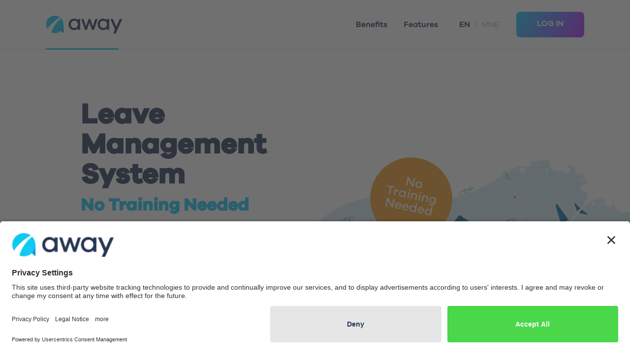

--- FILE ---
content_type: text/html
request_url: https://awayonline.me/
body_size: 86974
content:
<!DOCTYPE html><html lang="en-GB"><head><meta charSet="utf-8"/><meta http-equiv="x-ua-compatible" content="ie=edge"/><meta name="viewport" content="width=device-width, initial-scale=1, shrink-to-fit=no"/><meta name="generator" content="Gatsby 4.23.0"/><meta name="title" content="away | Leave management system" data-gatsby-head="true"/><meta name="description" content="Manage employee absences with our Leave Management System. No training needed. Streamline processes, ensure compliance, and enjoy stress-free days." data-gatsby-head="true"/><meta name="keywords" content="leave management system, holiday calculator, paternity leave, Sabbatical, compassionate leave, holiday entitlement calculator, annual leave calculator, holiday entitlement, maternity leave" data-gatsby-head="true"/><meta name="image" content="https://awayonline.me/social-share.png" data-gatsby-head="true"/><meta name="twitter:card" content="summary_large_image" data-gatsby-head="true"/><meta name="twitter:title" content="away | Leave management system" data-gatsby-head="true"/><meta name="twitter:url" content="https://awayonline.me" data-gatsby-head="true"/><meta name="twitter:description" content="Manage employee absences with our Leave Management System. No training needed. Streamline processes, ensure compliance, and enjoy stress-free days." data-gatsby-head="true"/><meta name="twitter:image" content="https://awayonline.me/social-share.png" data-gatsby-head="true"/><meta name="twitter:keywords" content="leave management system, holiday calculator, paternity leave, Sabbatical, compassionate leave, holiday entitlement calculator, annual leave calculator, holiday entitlement, maternity leave" data-gatsby-head="true"/><meta property="og:type" content="website" data-gatsby-head="true"/><meta name="og:title" content="away | Leave management system" data-gatsby-head="true"/><meta name="og:url" content="https://awayonline.me" data-gatsby-head="true"/><meta name="og:description" content="Manage employee absences with our Leave Management System. No training needed. Streamline processes, ensure compliance, and enjoy stress-free days." data-gatsby-head="true"/><meta name="og:image" content="https://awayonline.me/social-share.png" data-gatsby-head="true"/><meta name="og:keywords" content="leave management system, holiday calculator, paternity leave, Sabbatical, compassionate leave, holiday entitlement calculator, annual leave calculator, holiday entitlement, maternity leave" data-gatsby-head="true"/><style data-href="/styles.0a2b93cf05cc0abf58cf.css" data-identity="gatsby-global-css">@charset "UTF-8";.Layout-module--container--bFbah{position:relative}.Layout-module--main--VKGEp{display:flex;flex-direction:column;max-width:100vw;min-height:calc(100vh - 103px);min-height:calc(var(--vh, 1vh)*100 - 103px);padding-top:100px}@media only screen and (max-width:768px){.Layout-module--main--VKGEp{min-height:calc(100vh - 70px);min-height:calc(var(--vh, 1vh)*100 - 70px);padding-top:70px;transition:.5s ease-in-out}.Layout-module--main--VKGEp.Layout-module--no-scroll--ysCG8{max-height:100vh;max-height:calc(var(--vh, 1vh)*100);overflow:hidden}}.Navbar-module--container--bx\+hc{background-color:#fff;border-bottom:var(--border);left:0;min-height:100px;position:fixed;top:0;width:100vw;z-index:99}@media only screen and (max-width:768px){.Navbar-module--container--bx\+hc{min-height:70px}}.Navbar-module--items-container--zLWZ3{align-items:center;display:flex;justify-content:space-between;min-height:100px;padding:0 7.3vw;width:100%}@media only screen and (max-width:1200px){.Navbar-module--items-container--zLWZ3{padding:0 4.3vw}}@media only screen and (max-width:768px){.Navbar-module--items-container--zLWZ3{min-height:70px;padding:0 30px}}.Navbar-module--nav-items-container--0x63B{align-items:center;display:flex;justify-content:flex-end;margin:0;padding:0}.Navbar-module--nav-items-container--0x63B li{list-style-type:none}@media only screen and (max-width:768px){.Navbar-module--nav-items-container--0x63B{align-items:center;background-color:#fff;flex-direction:column;height:100vh;justify-content:center;left:0;overflow:auto;position:fixed;top:-100vh;transition:.5s ease-in-out;width:100vw;z-index:999}.Navbar-module--nav-items-container--0x63B.Navbar-module--nav-items-open--NYnGw{top:0}}.Navbar-module--nav-item--KNXTR{align-items:center;color:var(--text-color);display:flex;font-family:var(--nav-item-font-family);font-size:clamp(14px,calc(var(--nav-item-size) / 19.2px)vw,var(--nav-item-size));min-height:100px;padding:0 1.3vw;text-decoration:none}.Navbar-module--nav-item--KNXTR .Navbar-module--language-link--HlzBw{color:var(--nav-inactive-lang);font-family:Light,Tahoma,sans-serif;text-decoration:none;text-transform:uppercase}.Navbar-module--nav-item--KNXTR .Navbar-module--language-link--HlzBw .Navbar-module--language-separator--2JMf3{color:var(--nav-inactive-lang);font-family:Light,Tahoma,sans-serif;padding:0 10px}.Navbar-module--nav-item--KNXTR .Navbar-module--active-language--5g98M{color:var(--text-color);font-family:SemiBold,Tahoma,sans-serif}@media only screen and (max-width:768px){.Navbar-module--nav-item--KNXTR{display:block;font-size:30px;min-height:75px;padding:26px 0}}.Navbar-module--language-item--ZpfO2{margin-left:10px}.Navbar-module--nav-item-line--1DHhg{position:relative}.Navbar-module--nav-item-line--1DHhg:before{background-color:var(--text-color-away-blue);border-radius:8px;bottom:-1px;content:"";height:0;left:0;position:absolute;transition:.2s ease-in-out;width:95%}.Navbar-module--nav-item-line--1DHhg:hover:before{height:3px}.Navbar-module--logo--KiQTj{align-items:center;display:flex;min-height:100px}@media only screen and (max-width:768px){.Navbar-module--logo--KiQTj{min-height:70px}}.Navbar-module--link-active--Lq9Xq:before{height:3px}@media only screen and (max-width:768px){.Navbar-module--loginMobile--5xryu{display:none}}.Navbar-module--login-btn--PRWzc{margin-left:1.3vw}@media only screen and (max-width:768px){.Navbar-module--login-btn--PRWzc{margin-top:60px}}.Navbar-module--menuButton--9zSYR{aspect-ratio:1;background-color:transparent;border:none;display:none;position:relative;width:36px}@media only screen and (max-width:768px){.Navbar-module--menuButton--9zSYR{display:block}}.Navbar-module--menuButton--9zSYR:after,.Navbar-module--menuButton--9zSYR:before{background-color:var(--text-color);border-radius:6px;content:"";height:3px;position:absolute}.Navbar-module--menuButton--9zSYR:before{right:0;top:35%;width:50%}.Navbar-module--menuButton--9zSYR:after{right:0;top:70%;width:100%}.Navbar-module--menu-close-button--c72\+a{background-color:transparent;border:none;display:none;font-size:33px}@media only screen and (max-width:768px){.Navbar-module--menu-close-button--c72\+a{display:block;margin-bottom:50px}}.ButtonRounded-module--container--0xQ9S{align-items:center;border:none;border-radius:8px;cursor:pointer;display:flex;font-family:SemiBold,Tahoma,sans-serif;font-size:16px;justify-content:center;line-height:18px;padding:15px 42px 19px;text-transform:uppercase}.ButtonRounded-module--style-color--MZnF5{background-image:var(--button-rounded-color-background);color:#fff}.ButtonRounded-module--style-white--UFW1a{background-color:#fff;color:var(--button-rounded-white-text-color)}._404-module--container--KgxrO{height:100vh;overflow:hidden;position:relative;width:100vw}._404-module--contentContainer--Iehsl{left:50%;position:absolute;top:50%;-webkit-transform:translate(calc(-50% - .5px),calc(-50% - .5px));transform:translate(calc(-50% - .5px),calc(-50% - .5px))}._404-module--imageContainer--tK3Ut{align-items:center;display:flex;justify-content:center}._404-module--image--T35Wy{aspect-ratio:2;opacity:.6;width:50vw}@media only screen and (max-width:1200px){._404-module--image--T35Wy{width:90vw}}._404-module--message---RAhu{color:var(--text-color);font-family:Medium,Tahoma,sans-serif;font-size:20px;line-height:31px;padding-top:10px;text-align:center}._404-module--returnTextContainer--rtDCl{padding-top:40px;text-align:center}._404-module--buttonGoBack--3ZGTh{font-family:Light,Tahoma,sans-serif;margin:0 auto;text-transform:none}:root{--transition:0.3s ease-in-out;--selection-color:#dfe4f3;--section-border-color-gray:#b6b6b6;--section-background-gray:#f6f8f9;--text-color:#243657;--text-color-away-blue:#0fc9f4;--text-color-light-blue:#0298cd;--border-color:#dfe4f3;--border:1px solid #2d2f3b29;--nav-item-size:20px;--nav-item-font-family:"SemiBold","Tahoma",sans-serif;--nav-inactive-lang:rgba(36,54,87,.6);--button-rounded-color-background:linear-gradient(117deg,#0fc9f4,#a927ff 96%);--button-rounded-white-text-color:#0298cd;--try-it-now-background:linear-gradient(-20deg,#0fc9f4 8.36%,#a927ff 139.37%);--try-it-now-radius:25px;--faq-question-border:0.5px solid #d9d9d9;--faq-question-background:#fff;--faq-question-background-hover:#fafbff;--faq-question-dot:rgba(2,152,205,.4);--faq-question-dot-hover:#0298cd;--footer-background:#243657;--footer-color:#fff}*{box-sizing:border-box}*,body{margin:0}body{-webkit-font-smoothing:antialiased;-moz-osx-font-smoothing:grayscale;font-family:Tahoma,sans-serif!important;line-height:1;min-height:100vh;position:relative}body,html{scroll-behavior:smooth;scroll-padding-top:50px}code{font-family:source-code-pro,Menlo,Monaco,Consolas,Courier New,monospace}::selection{background-color:var(--selection-color);color:#fff}:is(input,textarea,button):focus{outline:none}:is(:focus,:focus-visible){box-shadow:0 0 1px 0 var(--primary-color)!important;outline:none!important}::-webkit-scrollbar{height:10px!important;width:10px!important}::-webkit-scrollbar-track{background:#dfe4f3!important;border-radius:6px!important;box-shadow:none;width:10px!important}::-webkit-scrollbar-thumb{background:#aeb4bf!important;border-radius:6px!important;width:10px!important}a,button,div,li,p,span,ul{-webkit-tap-highlight-color:rgba(0,0,0,0);-webkit-touch-callout:none;-webkit-user-select:none;user-select:none}.descriptionText-module--description-text--qRvwY{color:var(--text-color);font-family:Light,Tahoma,sans-serif;font-size:clamp(16px,1.04vw,20px);line-height:clamp(26px,1.56vw,30px)}.descriptionText-module--description-text--qRvwY.descriptionText-module--font20--bfUk5{font-size:20px;line-height:30px}@media only screen and (max-width:480px){.descriptionText-module--description-text--qRvwY.descriptionText-module--font20--bfUk5{font-size:18px;line-height:30px}}.descriptionText-module--description-text--qRvwY .descriptionText-module--blue--sf4RS{color:var(--text-color-away-blue);font-family:SemiBold,Tahoma,sans-serif}.descriptionText-module--description-text--qRvwY .descriptionText-module--bold--dEQaW{font-family:SemiBold,Tahoma,sans-serif}.descriptionText-module--description-text--qRvwY .descriptionText-module--italic--CToOx{font-style:italic}@media only screen and (max-width:768px){.descriptionText-module--description-text--qRvwY{font-size:18px;line-height:30px}}.Intro-module--container--MYLB3{align-items:center;display:flex;min-height:calc(100vh - 103px);overflow-x:hidden;overflow-y:visible;padding-bottom:0!important;padding-top:104px;position:relative}@media only screen and (max-width:1200px){.Intro-module--container--MYLB3{min-height:70vh;padding-bottom:0!important;padding-top:52px}}@media only screen and (max-width:768px){.Intro-module--container--MYLB3{flex-direction:column-reverse;min-height:unset}}.Intro-module--text-container--bkznJ{max-width:43.7vw;padding-left:12.8vw;z-index:1}@media only screen and (max-width:1200px){.Intro-module--text-container--bkznJ{padding-left:7.8vw}}@media only screen and (max-width:768px){.Intro-module--text-container--bkznJ{max-width:100vw;padding-left:30px;padding-right:30px;padding-top:39px}}.Intro-module--text-container--bkznJ .Intro-module--title--rxKgo{color:var(--text-color);font-family:Bold,Tahoma,sans-serif;font-size:clamp(24px,4.48vw,86px);line-height:clamp(46px,4.79vw,92px);margin-bottom:0}@media only screen and (max-width:768px){.Intro-module--text-container--bkznJ .Intro-module--title--rxKgo{font-size:54px;line-height:60px;margin-bottom:18px}}@media only screen and (max-width:480px){.Intro-module--text-container--bkznJ .Intro-module--title--rxKgo{font-size:46px;line-height:50px;margin-bottom:20px}}.Intro-module--text-container--bkznJ .Intro-module--subtitle--QVFwA{color:var(--text-color-away-blue);font-family:Bold,Tahoma,sans-serif;font-size:clamp(35px,2.71vw,52px);line-height:clamp(35px,4.79vw,92px);margin-bottom:clamp(28px,1.56vw,30px)}@media only screen and (max-width:768px){.Intro-module--text-container--bkznJ .Intro-module--subtitle--QVFwA{font-size:35px;line-height:35px;margin-bottom:40px}}@media only screen and (max-width:480px){.Intro-module--text-container--bkznJ .Intro-module--subtitle--QVFwA{font-size:25px;line-height:25px;margin-bottom:10px}}.Intro-module--text-container--bkznJ .Intro-module--intro-text--L0JzA{margin-bottom:clamp(16px,1.82vw,35px);padding-right:clamp(22px,2.6vw,50px)}@media only screen and (max-width:768px){.Intro-module--text-container--bkznJ .Intro-module--intro-text--L0JzA{margin-bottom:38px;padding-right:0}.Intro-module--text-container--bkznJ .Intro-module--getStartedButton--om\+ZH{margin:0 auto}}.Intro-module--image-container--tFm6A{max-width:56.22vw;position:relative}@media only screen and (max-width:768px){.Intro-module--image-container--tFm6A{max-width:100vw}}.Intro-module--image-container--tFm6A .Intro-module--cover-image--M6Z5Y{position:relative;right:3.2vw;width:113%}@media only screen and (max-width:768px){.Intro-module--image-container--tFm6A .Intro-module--cover-image--M6Z5Y{left:48%;right:unset;-webkit-transform:translateX(-50%);transform:translateX(-50%);width:130%}}.Intro-module--image-container--tFm6A .Intro-module--popupImage--Yy0jf{aspect-ratio:1;height:auto;left:25%;position:absolute;top:-4%;width:26.8%;z-index:1}@media only screen and (max-width:768px){.Intro-module--image-container--tFm6A .Intro-module--popupImage--Yy0jf{left:18%;top:-5%;width:31%}}.Intro-module--image-container--tFm6A .Intro-module--popupImage--Yy0jf .Intro-module--imageSize--HIkUv{height:100%;width:100%}.Intro-module--image-container--tFm6A .Intro-module--popupImage--Yy0jf p{color:#fff;font-family:Medium,Tahoma,sans-serif;font-size:clamp(12px,2.03vw,39px);left:50%;line-height:clamp(12px,2.03vw,39px);position:absolute;text-align:center;-webkit-transform:translate(-50%,-50%) rotate(12deg);transform:translate(-50%,-50%) rotate(12deg);z-index:1}@media only screen and (max-width:768px){.Intro-module--image-container--tFm6A .Intro-module--popupImage--Yy0jf p{font-size:20px;line-height:20px}}.Intro-module--image-container--tFm6A .Intro-module--popupImage--Yy0jf .Intro-module--top-50--Zd4A4{top:50%}.Intro-module--image-container--tFm6A .Intro-module--popupImage--Yy0jf .Intro-module--top-47--lpf6m{top:47%}.BenefitsText-module--benefits--AYPjx{font-size:clamp(12px,.94vw,18px);line-height:clamp(22px,1.41vw,27px);margin-top:clamp(12px,1.04vw,20px)}.BenefitsText-module--benefits--AYPjx.BenefitsText-module--black--Q7-al{color:var(--text-color);font-family:Medium,Tahoma,sans-serif}.BenefitsText-module--benefits--AYPjx.BenefitsText-module--white--HY4YU{color:#fff;font-family:Light,Tahoma,sans-serif}.BenefitsText-module--benefits--AYPjx span{display:inline-block}.BenefitsText-module--benefits--AYPjx span:not(:first-of-type){padding-left:18px;position:relative}.BenefitsText-module--benefits--AYPjx span:not(:first-of-type):before{content:".";font-family:Bold,Tahoma,sans-serif;left:8px;position:absolute;top:40%;-webkit-transform:translateY(-50%);transform:translateY(-50%)}@media only screen and (max-width:768px){.BenefitsText-module--benefits--AYPjx{align-items:center;display:flex;flex-direction:column;font-size:16px;justify-content:center;line-height:24px;margin:22px auto;max-width:298px}.BenefitsText-module--benefits--AYPjx span:before{content:none!important;padding-left:0}}.Teams-module--container--WBUbg{border-bottom:1px solid var(--section-border-color-gray);border-top:1px solid var(--section-border-color-gray);margin-top:91px!important;padding-bottom:55px}@media only screen and (max-width:768px){.Teams-module--container--WBUbg{margin-top:60px!important;padding-bottom:45px}}.Teams-module--title--6jHfM{color:var(--text-color);font-family:Medium,Tahoma,sans-serif;font-size:clamp(18px,1.56vw,30px);line-height:clamp(28px,1.82vw,35px);margin-bottom:50px;margin-top:59px;padding:0 20%;text-align:center}.Teams-module--title--6jHfM span{font-family:Bold,Tahoma,sans-serif}@media only screen and (max-width:768px){.Teams-module--title--6jHfM{font-size:25px;line-height:33px;margin-bottom:42px;margin-top:28px}}.Teams-module--slider-container--V5WNa div:first-of-type{align-items:center;display:flex}.Teams-module--link-container--X\+SUL{padding:0 2.7vw;text-align:center}.Teams-module--link-image--YLa-p{-webkit-filter:sepia(300%) hue-rotate(181deg) saturate(450%) grayscale(75%) opacity(.7);filter:sepia(300%) hue-rotate(181deg) saturate(450%) grayscale(75%) opacity(.7);max-height:98px}.Teams-module--link-image--YLa-p:hover{-webkit-filter:none;filter:none}.slick-slider{-webkit-touch-callout:none;-webkit-tap-highlight-color:transparent;box-sizing:border-box;touch-action:pan-y;-webkit-user-select:none;user-select:none;-khtml-user-select:none}.slick-list,.slick-slider{display:block;position:relative}.slick-list{margin:0;overflow:hidden;padding:0}.slick-list:focus{outline:none}.slick-list.dragging{cursor:pointer;cursor:hand}.slick-slider .slick-list,.slick-slider .slick-track{-webkit-transform:translateZ(0);transform:translateZ(0)}.slick-track{display:block;left:0;margin-left:auto;margin-right:auto;position:relative;top:0}.slick-track:after,.slick-track:before{content:"";display:table}.slick-track:after{clear:both}.slick-loading .slick-track{visibility:hidden}.slick-slide{display:none;float:left;height:100%;min-height:1px}[dir=rtl] .slick-slide{float:right}.slick-slide img{display:block}.slick-slide.slick-loading img{display:none}.slick-slide.dragging img{pointer-events:none}.slick-initialized .slick-slide{display:block}.slick-loading .slick-slide{visibility:hidden}.slick-vertical .slick-slide{border:1px solid transparent;display:block;height:auto}.slick-arrow.slick-hidden{display:none}.slick-loading .slick-list{background:#fff url([data-uri]) 50% no-repeat}@font-face{font-family:slick;font-style:normal;font-weight:400;src:url([data-uri]);src:url([data-uri]?#iefix) format("embedded-opentype"),url([data-uri]) format("woff"),url([data-uri]) format("truetype"),url([data-uri]#slick) format("svg")}.slick-next,.slick-prev{border:none;cursor:pointer;display:block;font-size:0;height:20px;line-height:0;padding:0;position:absolute;top:50%;-webkit-transform:translateY(-50%);transform:translateY(-50%);width:20px}.slick-next,.slick-next:focus,.slick-next:hover,.slick-prev,.slick-prev:focus,.slick-prev:hover{background:transparent;color:transparent;outline:none}.slick-next:focus:before,.slick-next:hover:before,.slick-prev:focus:before,.slick-prev:hover:before{opacity:1}.slick-next.slick-disabled:before,.slick-prev.slick-disabled:before{opacity:.25}.slick-next:before,.slick-prev:before{-webkit-font-smoothing:antialiased;-moz-osx-font-smoothing:grayscale;color:#fff;font-family:slick;font-size:20px;line-height:1;opacity:.75}.slick-prev{left:-25px}[dir=rtl] .slick-prev{left:auto;right:-25px}.slick-prev:before{content:"←"}[dir=rtl] .slick-prev:before{content:"→"}.slick-next{right:-25px}[dir=rtl] .slick-next{left:-25px;right:auto}.slick-next:before{content:"→"}[dir=rtl] .slick-next:before{content:"←"}.slick-dotted.slick-slider{margin-bottom:30px}.slick-dots{bottom:-25px;display:block;list-style:none;margin:0;padding:0;position:absolute;text-align:center;width:100%}.slick-dots li{display:inline-block;margin:0 5px;padding:0;position:relative}.slick-dots li,.slick-dots li button{cursor:pointer;height:20px;width:20px}.slick-dots li button{background:transparent;border:0;color:transparent;display:block;font-size:0;line-height:0;outline:none;padding:5px}.slick-dots li button:focus,.slick-dots li button:hover{outline:none}.slick-dots li button:focus:before,.slick-dots li button:hover:before{opacity:1}.slick-dots li button:before{-webkit-font-smoothing:antialiased;-moz-osx-font-smoothing:grayscale;color:#000;content:"•";font-family:slick;font-size:6px;height:20px;left:0;line-height:20px;opacity:.25;position:absolute;text-align:center;top:0;width:20px}.slick-dots li.slick-active button:before{color:#000;opacity:.75}.sectionStyles-module--section-margin--u3Dj9{margin:0 7.44vw}.Features-module--container--X4Zjo{padding-bottom:20px;padding-top:57px}@media only screen and (max-width:768px){.Features-module--container--X4Zjo{padding-bottom:0;padding-top:36px}}.Features-module--items-container--9QZy2{align-items:center;display:flex;overflow-x:hidden;overflow-y:visible;position:relative}@media only screen and (max-width:768px){.Features-module--items-container--9QZy2{flex-direction:column-reverse;padding-bottom:54px;padding-top:0}}.Features-module--title--ddlzx{color:var(--text-color);font-family:Bold,Tahoma,sans-serif;font-size:clamp(24px,3.65vw,70px);line-height:clamp(28px,4.27vw,82px);margin-bottom:clamp(16px,1.67vw,32px);text-align:center}.Features-module--title--ddlzx span{color:var(--text-color-light-blue);display:inline-block;position:relative}.Features-module--title--ddlzx span:before{background-color:var(--text-color-light-blue);bottom:-2px;content:"";height:2px;left:0;position:absolute;width:100%}@media only screen and (max-width:1200px){.Features-module--title--ddlzx span:before{bottom:-5px}}@media only screen and (max-width:600px){.Features-module--title--ddlzx span{-webkit-text-decoration:2px underline;text-decoration:2px underline;text-underline-offset:5px;word-break:break-word}.Features-module--title--ddlzx span:before{display:none}}@media only screen and (max-width:768px){.Features-module--title--ddlzx{font-size:60px;line-height:65px;margin:0 auto 67px;max-width:400px}}@media only screen and (max-width:480px){.Features-module--title--ddlzx{font-size:55px;line-height:60px;margin-bottom:42px;width:300px}}.Features-module--subtitle--Ym2GL{color:var(--text-color);font-family:Bold,Tahoma,sans-serif;font-size:clamp(24px,2.6vw,50px);line-height:clamp(28px,3.13vw,60px);margin-bottom:clamp(16px,2.86vw,55px);text-align:left}.Features-module--subtitle--Ym2GL.Features-module--subtitle-desktop--4Wsl7{display:block}.Features-module--subtitle--Ym2GL.Features-module--subtitle-mobile--oUWON{display:none}@media only screen and (max-width:768px){.Features-module--subtitle--Ym2GL{font-size:40px;line-height:50px;margin-bottom:6px}.Features-module--subtitle--Ym2GL.Features-module--subtitle-desktop--4Wsl7{display:none}.Features-module--subtitle--Ym2GL.Features-module--subtitle-mobile--oUWON{display:block;margin-bottom:20px;padding-left:30px}}@media only screen and (max-width:480px){.Features-module--subtitle--Ym2GL{font-size:38px;line-height:48px}}.Features-module--intro-text--aK7vQ{margin-bottom:clamp(16px,1.82vw,35px);padding-right:clamp(22px,2.6vw,50px)}@media only screen and (max-width:768px){.Features-module--intro-text--aK7vQ{margin-bottom:0;padding-right:0}}.Features-module--text-container---wXo3{max-width:45vw;padding-left:12vw;z-index:1}@media only screen and (max-width:1200px){.Features-module--text-container---wXo3{padding-left:7.8vw}}@media only screen and (max-width:768px){.Features-module--text-container---wXo3{max-width:100vw;padding-left:30px;padding-right:30px;padding-top:9px}}.Features-module--image-container--ab4Vo{max-width:55vw}@media only screen and (max-width:768px){.Features-module--image-container--ab4Vo{max-width:100vw}}.Features-module--image-container--ab4Vo .Features-module--cover-image--BZIr9{position:relative;width:101%}@media only screen and (max-width:768px){.Features-module--image-container--ab4Vo .Features-module--cover-image--BZIr9{left:-2%;width:127%}}.Features-module--image-container--ab4Vo .Features-module--popupImage--\+cFh8{aspect-ratio:1;height:auto;left:25%;position:absolute;top:-4%;width:26.8%;z-index:1}@media only screen and (max-width:768px){.Features-module--image-container--ab4Vo .Features-module--popupImage--\+cFh8{left:18%;top:-5%;width:31%}}.Features-module--image-container--ab4Vo .Features-module--popupImage--\+cFh8 .Features-module--imageSize--E6wmX{height:100%;width:100%}.Features-module--image-container--ab4Vo .Features-module--popupImage--\+cFh8 p{color:#fff;font-family:Medium,Tahoma,sans-serif;font-size:clamp(12px,2.03vw,39px);left:50%;line-height:clamp(12px,2.03vw,39px);position:absolute;text-align:center;top:47%;-webkit-transform:translate(-50%,-50%) rotate(12deg);transform:translate(-50%,-50%) rotate(12deg);z-index:1}@media only screen and (max-width:768px){.Features-module--image-container--ab4Vo .Features-module--popupImage--\+cFh8 p{font-size:20px;line-height:20px}}.Reports-module--container--qMXdP{background-color:var(--section-background-gray);padding-bottom:clamp(55px,4.17vw,80px);padding-top:clamp(52px,4.17vw,80px)}@media only screen and (max-width:768px){.Reports-module--container--qMXdP{padding-bottom:55px;padding-top:52px}}.Reports-module--title--71xHG{color:var(--text-color);font-family:Bold,Tahoma,sans-serif;font-size:clamp(24px,2.6vw,50px);line-height:clamp(28px,3.02vw,58px);margin-bottom:clamp(16px,1.67vw,32px);text-align:center}@media only screen and (max-width:768px){.Reports-module--title--71xHG{font-size:40px;line-height:45px;margin:0 auto 33px;max-width:326px}}@media only screen and (max-width:480px){.Reports-module--title--71xHG{font-size:38px;line-height:48px;max-width:300px}}.Reports-module--intro-text--bJ8nF{margin:0 auto;max-width:60vw;padding-right:clamp(22px,2.6vw,50px);text-align:center}@media only screen and (max-width:768px){.Reports-module--intro-text--bJ8nF{max-width:100vw;padding-left:30px;padding-right:30px}}.Gains-module--container--vQTCU{min-height:calc(100vh - 103px);overflow-x:hidden;overflow-y:visible}@media only screen and (max-width:768px){.Gains-module--container--vQTCU{min-height:unset}}.Gains-module--text-container--UKoE-{max-width:39.7vw;padding-left:12.8vw;z-index:1}@media only screen and (max-width:1200px){.Gains-module--text-container--UKoE-{padding-left:7.8vw}}@media only screen and (max-width:768px){.Gains-module--text-container--UKoE-{max-width:100vw;padding-left:30px;padding-right:30px;padding-top:39px}}.Gains-module--text-container--UKoE- .Gains-module--title--F3VK3{color:var(--text-color);font-family:Bold,Tahoma,sans-serif;font-size:clamp(24px,4.48vw,86px);line-height:clamp(28px,4.79vw,92px);margin-bottom:clamp(16px,1.15vw,22px)}@media only screen and (max-width:768px){.Gains-module--text-container--UKoE- .Gains-module--title--F3VK3{font-size:60px;line-height:70px;margin-bottom:27px}}.Gains-module--text-container--UKoE- .Gains-module--intro-text--0T0X0{color:var(--text-color);font-family:Light,Tahoma,sans-serif;font-size:clamp(16px,1.04vw,20px);line-height:clamp(16px,1.56vw,30px);margin-bottom:clamp(16px,1.82vw,35px);padding-right:clamp(22px,2.6vw,50px)}.Gains-module--text-container--UKoE- .Gains-module--intro-text--0T0X0 .Gains-module--blue--0nx6l{color:var(--text-color-away-blue);font-family:SemiBold,Tahoma,sans-serif}@media only screen and (max-width:768px){.Gains-module--text-container--UKoE- .Gains-module--intro-text--0T0X0{font-size:18px;line-height:30px;margin-bottom:38px;padding-right:0}.Gains-module--text-container--UKoE- .Gains-module--getStartedButton--TvbDB{margin:0 auto}}.Gains-module--text-container--UKoE- .Gains-module--benefits--XLgta{color:var(--text-color);font-family:Medium,Tahoma,sans-serif;font-size:clamp(12px,.94vw,18px);line-height:clamp(16px,1.41vw,27px);margin-top:clamp(12px,1.04vw,20px)}.Gains-module--text-container--UKoE- .Gains-module--benefits--XLgta span:not(:first-of-type){padding-left:18px;position:relative}.Gains-module--text-container--UKoE- .Gains-module--benefits--XLgta span:not(:first-of-type):before{content:".";font-family:Bold,Tahoma,sans-serif;left:8px;position:absolute;top:44%;-webkit-transform:translateY(-50%);transform:translateY(-50%)}@media only screen and (max-width:768px){.Gains-module--text-container--UKoE- .Gains-module--benefits--XLgta{align-items:center;display:flex;flex-direction:column;font-size:16px;justify-content:center;line-height:24px;margin:22px auto;max-width:298px}.Gains-module--text-container--UKoE- .Gains-module--benefits--XLgta span:before{content:none!important;padding-left:0}}.Gains-module--image-container--w9EiW{max-width:67.22vw;position:relative}@media only screen and (max-width:768px){.Gains-module--image-container--w9EiW{max-width:100vw}}.Gains-module--image-container--w9EiW .Gains-module--cover-image--6NapO{position:relative;right:3.2vw;width:113%}@media only screen and (max-width:768px){.Gains-module--image-container--w9EiW .Gains-module--cover-image--6NapO{left:48%;right:unset;-webkit-transform:translateX(-50%);transform:translateX(-50%);width:130%}}.Gains-module--image-container--w9EiW .Gains-module--popupImage--0R-p9{aspect-ratio:1;height:auto;left:25%;position:absolute;top:-4%;width:26.8%;z-index:1}@media only screen and (max-width:768px){.Gains-module--image-container--w9EiW .Gains-module--popupImage--0R-p9{left:18%;top:-5%;width:31%}}.Gains-module--image-container--w9EiW .Gains-module--popupImage--0R-p9 .Gains-module--imageSize--84-re{height:100%;width:100%}.Gains-module--image-container--w9EiW .Gains-module--popupImage--0R-p9 p{color:#fff;font-family:Medium,Tahoma,sans-serif;font-size:clamp(12px,2.03vw,39px);left:50%;line-height:clamp(12px,2.03vw,39px);position:absolute;text-align:center;top:47%;-webkit-transform:translate(-50%,-50%) rotate(12deg);transform:translate(-50%,-50%) rotate(12deg);z-index:1}@media only screen and (max-width:768px){.Gains-module--image-container--w9EiW .Gains-module--popupImage--0R-p9 p{font-size:20px;line-height:20px}}.Dashboard-module--container--mf1hQ{padding:clamp(49px,4.9vw,94px) 0 0}@media only screen and (max-width:768px){.Dashboard-module--container--mf1hQ{padding:49px 0 60px}}.Dashboard-module--items-container--C5lLE{align-items:center;display:flex;overflow-x:hidden;overflow-y:visible;position:relative}@media only screen and (max-width:768px){.Dashboard-module--items-container--C5lLE{flex-direction:column}}.Dashboard-module--subtitle--kfHWd{color:var(--text-color);font-family:Bold,Tahoma,sans-serif;font-size:clamp(20px,2.6vw,50px);line-height:clamp(24px,3.13vw,60px);margin-bottom:clamp(15px,2.92vw,56px);text-align:right}.Dashboard-module--subtitle--kfHWd.Dashboard-module--subtitle-desktop--0pxOl{display:block}.Dashboard-module--subtitle--kfHWd.Dashboard-module--subtitle-mobile--BVX5A{display:none}@media only screen and (max-width:768px){.Dashboard-module--subtitle--kfHWd{font-size:40px;line-height:50px;margin-bottom:15px;max-width:400px;text-align:left}.Dashboard-module--subtitle--kfHWd.Dashboard-module--subtitle-desktop--0pxOl{display:none}.Dashboard-module--subtitle--kfHWd.Dashboard-module--subtitle-mobile--BVX5A{display:block;padding-left:30px}}@media only screen and (max-width:480px){.Dashboard-module--subtitle--kfHWd{font-size:38px;line-height:48px}}.Dashboard-module--intro-text--E-Tpf{margin-bottom:clamp(16px,1.82vw,35px);text-align:right}@media only screen and (max-width:768px){.Dashboard-module--intro-text--E-Tpf{margin-bottom:0;text-align:left}}.Dashboard-module--text-container--xaq8D{max-width:44vw;padding-left:2.6vw;padding-right:13vw;z-index:1}@media only screen and (max-width:1200px){.Dashboard-module--text-container--xaq8D{padding-left:1.3vw;padding-right:7.8vw}}@media only screen and (max-width:768px){.Dashboard-module--text-container--xaq8D{max-width:100vw;padding-left:30px;padding-right:30px;padding-top:9px}}.Dashboard-module--image-container--GEW44{max-width:56vw;padding-left:7vw}@media only screen and (max-width:1200px){.Dashboard-module--image-container--GEW44{padding-left:3.8vw}}@media only screen and (max-width:768px){.Dashboard-module--image-container--GEW44{max-width:100vw;padding-left:0}}.Dashboard-module--image-container--GEW44 .Dashboard-module--cover-image--yGhz1{position:relative;width:100%}@media only screen and (max-width:768px){.Dashboard-module--image-container--GEW44 .Dashboard-module--cover-image--yGhz1{left:-2%;width:127%}}.Mobile-module--container--5IEQS{margin-bottom:0;margin-top:-25px;padding:0}@media only screen and (max-width:1200px){.Mobile-module--container--5IEQS{margin:0;padding:0}}@media only screen and (max-width:768px){.Mobile-module--container--5IEQS{margin:0 0 -56px;padding:0}}.Mobile-module--items-container--fbS3C{align-items:center;display:flex;justify-content:space-between;overflow-x:hidden;overflow-y:visible;position:relative}@media only screen and (max-width:768px){.Mobile-module--items-container--fbS3C{flex-direction:column}}.Mobile-module--subtitle--uH9N3{color:var(--text-color);font-family:Bold,Tahoma,sans-serif;font-size:clamp(20px,2.6vw,50px);line-height:clamp(24px,3.13vw,60px);margin-bottom:clamp(15px,2.19vw,42px)}@media only screen and (max-width:768px){.Mobile-module--subtitle--uH9N3{font-size:40px;line-height:50px;margin-bottom:24px}}@media only screen and (max-width:480px){.Mobile-module--subtitle--uH9N3{font-size:38px;line-height:48px}}.Mobile-module--intro-text--a72k8{margin-bottom:clamp(16px,1.82vw,35px)}@media only screen and (max-width:768px){.Mobile-module--intro-text--a72k8{margin-bottom:0}}.Mobile-module--text-container--EsR9r{max-width:45vw;padding-left:10vw;padding-right:2.6vw;z-index:1}@media only screen and (max-width:1200px){.Mobile-module--text-container--EsR9r{padding-left:7.8vw;padding-right:1.3vw}}@media only screen and (max-width:768px){.Mobile-module--text-container--EsR9r{max-width:100vw;padding-left:30px;padding-right:30px;padding-top:9px}}.Mobile-module--image-container--WEy9P{max-width:55vw;padding-right:8vw}@media only screen and (max-width:1200px){.Mobile-module--image-container--WEy9P{padding-right:2vw}}@media only screen and (max-width:768px){.Mobile-module--image-container--WEy9P{max-width:100vw;padding-left:0;width:84vw}}.Mobile-module--image-container--WEy9P .Mobile-module--cover-image--LHeP0{position:relative;width:100%}@media only screen and (max-width:768px){.Mobile-module--image-container--WEy9P .Mobile-module--cover-image--LHeP0{left:-24%;width:150%}}.Mobile-module--mobile-apps---6CnV{padding-top:10px}.Mobile-module--mobile-apps---6CnV>a{display:inline-block;margin:10px 20px 10px 0}@media only screen and (max-width:466px){.Mobile-module--mobile-apps---6CnV>a{margin:6px 12px 6px 0}}.Mobile-module--mobile-apps---6CnV .Mobile-module--download-image--388Vb{height:60px;width:auto}@media only screen and (max-width:768px){.Mobile-module--mobile-apps---6CnV .Mobile-module--download-image--388Vb{height:54px}.Approval-module--container--T-lru{padding:49px 0 68px}}.Approval-module--items-container--DnOni{align-items:center;display:flex;overflow-x:hidden;overflow-y:visible;position:relative}@media only screen and (max-width:768px){.Approval-module--items-container--DnOni{flex-direction:column}}.Approval-module--subtitle--444Ik{color:var(--text-color);font-family:Bold,Tahoma,sans-serif;font-size:clamp(20px,2.6vw,50px);line-height:clamp(24px,3.13vw,60px);margin-bottom:clamp(15px,2.92vw,56px);text-align:right}.Approval-module--subtitle--444Ik.Approval-module--subtitle-desktop--5pcIc{display:block;padding-left:30px}.Approval-module--subtitle--444Ik.Approval-module--subtitle-mobile--9d5CI{display:none}@media only screen and (max-width:1300px){.Approval-module--subtitle--444Ik{margin-top:7vw}}@media only screen and (max-width:768px){.Approval-module--subtitle--444Ik{font-size:40px;line-height:50px;margin-bottom:15px;margin-top:0;max-width:400px;text-align:left}.Approval-module--subtitle--444Ik.Approval-module--subtitle-desktop--5pcIc{display:none}.Approval-module--subtitle--444Ik.Approval-module--subtitle-mobile--9d5CI{display:block;padding-left:30px}}@media only screen and (max-width:480px){.Approval-module--subtitle--444Ik{font-size:38px;line-height:48px}}.Approval-module--intro-text--IlKJl{margin-bottom:clamp(16px,1.82vw,35px);text-align:right}@media only screen and (max-width:768px){.Approval-module--intro-text--IlKJl{margin-bottom:0;text-align:left}}.Approval-module--text-container--fP9OX{left:-5vw;max-width:45vw;padding-left:1vw;padding-right:8vw;position:relative;z-index:1}@media only screen and (max-width:1200px){.Approval-module--text-container--fP9OX{left:-7vw;padding-left:0;padding-right:2vw}}@media only screen and (max-width:1022px){.Approval-module--text-container--fP9OX{padding-left:6vw}}@media only screen and (max-width:768px){.Approval-module--text-container--fP9OX{left:0;max-width:100vw;padding-left:30px;padding-right:30px;padding-top:9px}}.Approval-module--image-container--5Gm13{max-width:56vw;padding-left:7vw}@media only screen and (max-width:1200px){.Approval-module--image-container--5Gm13{padding-left:5vw}}@media only screen and (max-width:768px){.Approval-module--image-container--5Gm13{max-width:100vw;padding-left:0}}.Approval-module--image-container--5Gm13 .Approval-module--cover-image--jlua\+{position:relative;width:100%}.TryItNow-module--section--hR9wy{border-bottom:1px solid #fff;margin-top:-40px;overflow:hidden;padding:144px 0 0}.TryItNow-module--section--hR9wy.TryItNow-module--spacing-top--VDymb{margin-bottom:92px;margin-top:35px;padding-top:88px}@media only screen and (max-width:1300px){.TryItNow-module--section--hR9wy{margin-top:45px!important;padding-top:40px}.TryItNow-module--section--hR9wy.TryItNow-module--spacing-top--VDymb{margin-bottom:40px;margin-top:0!important;padding-top:45px!important}}@media only screen and (max-width:860px){.TryItNow-module--section--hR9wy{margin-top:0!important;padding-top:0}}.TryItNow-module--container--8AxgD{background-image:var(--try-it-now-background);border-radius:var(--try-it-now-radius);margin-bottom:-1px;padding:3% 5%;position:relative}@media only screen and (max-width:860px){.TryItNow-module--container--8AxgD{align-items:center;display:flex;flex-direction:column;overflow:hidden;padding:40px}}.TryItNow-module--text-container--mJMMG{max-width:55%}.TryItNow-module--try-away-text-container--IOpDd{max-width:70%}.TryItNow-module--text-container--mJMMG,.TryItNow-module--try-away-text-container--IOpDd{display:flex;flex-direction:column;position:relative;z-index:1}.TryItNow-module--text-container--mJMMG.TryItNow-module--text-left--vOmrr,.TryItNow-module--try-away-text-container--IOpDd.TryItNow-module--text-left--vOmrr{align-items:flex-start;text-align:left}@media only screen and (max-width:860px){.TryItNow-module--text-container--mJMMG.TryItNow-module--text-left--vOmrr,.TryItNow-module--try-away-text-container--IOpDd.TryItNow-module--text-left--vOmrr{align-items:center;text-align:center}}.TryItNow-module--text-container--mJMMG.TryItNow-module--text-center--jRvFz,.TryItNow-module--try-away-text-container--IOpDd.TryItNow-module--text-center--jRvFz{align-items:center;text-align:center}@media only screen and (max-width:860px){.TryItNow-module--text-container--mJMMG,.TryItNow-module--try-away-text-container--IOpDd{max-width:100%}}.TryItNow-module--title--oH46f{color:#fff;margin-bottom:53px}.TryItNow-module--title--oH46f.TryItNow-module--try-away-style--q5NBa{font-size:clamp(40px,4.48vw,86px);line-height:clamp(45px,5vw,96px)}.TryItNow-module--title--oH46f.TryItNow-module--try-now-style--qOBNq{font-size:clamp(40px,3.8vw,73px);line-height:clamp(45px,4.32vw,83px)}@media only screen and (max-width:1000px){.TryItNow-module--title--oH46f.TryItNow-module--try-away-style--q5NBa,.TryItNow-module--title--oH46f.TryItNow-module--try-now-style--qOBNq{font-size:35px;line-height:40px}}@media only screen and (max-width:860px){.TryItNow-module--title--oH46f{font-size:40px;line-height:45px;margin-bottom:40px}.TryItNow-module--title--oH46f .TryItNow-module--responsive-display--zN2FN{display:none}}.TryItNow-module--benefits--Cnwdg{margin-top:33px}.TryItNow-module--images-container--rPTV5{bottom:0;height:100%;position:absolute;right:0;width:797px}.TryItNow-module--images-container--rPTV5>div{height:100%;position:relative}@media only screen and (max-width:1300px){.TryItNow-module--images-container--rPTV5{width:655px}}@media only screen and (max-width:860px){.TryItNow-module--images-container--rPTV5{height:350px;position:relative;width:100%}}.TryItNow-module--background-image--Sfn1T{aspect-ratio:1.9;bottom:0;max-height:87%;position:absolute;right:45px}@media only screen and (max-width:1300px){.TryItNow-module--background-image--Sfn1T{max-height:75%;right:25px}}@media only screen and (max-width:860px){.TryItNow-module--background-image--Sfn1T{bottom:unset;height:100%;max-height:374px;right:-14px;top:82px}}.TryItNow-module--human-image--7oxS8{position:absolute}.TryItNow-module--human-image--7oxS8.TryItNow-module--human-with-laptop--0qBZY{aspect-ratio:.8;bottom:-5%;height:137%;right:118px}@media only screen and (max-width:1300px){.TryItNow-module--human-image--7oxS8.TryItNow-module--human-with-laptop--0qBZY{bottom:-4%;height:123%;right:80px}}@media only screen and (max-width:860px){.TryItNow-module--human-image--7oxS8.TryItNow-module--human-with-laptop--0qBZY{bottom:unset;height:420px;right:50%;top:-5px;-webkit-transform:translateX(50%);transform:translateX(50%)}}@media only screen and (max-width:600px){.TryItNow-module--human-image--7oxS8.TryItNow-module--human-with-laptop--0qBZY{right:-20px;-webkit-transform:unset;transform:unset}}.TryItNow-module--human-image--7oxS8.TryItNow-module--human-without-laptop--X\+T09{aspect-ratio:1.05;bottom:-2px;height:118%;right:19%}@media only screen and (max-width:1300px){.TryItNow-module--human-image--7oxS8.TryItNow-module--human-without-laptop--X\+T09{bottom:-1px;height:105%;right:14%}}@media only screen and (max-width:860px){.TryItNow-module--human-image--7oxS8.TryItNow-module--human-without-laptop--X\+T09{bottom:unset;right:50%;top:35px;-webkit-transform:translateX(50%);transform:translateX(50%)}}@media only screen and (max-width:600px){.TryItNow-module--human-image--7oxS8.TryItNow-module--human-without-laptop--X\+T09{right:-4%;-webkit-transform:unset;transform:unset}}.TryItNow-module--image--nmMk-{height:100%}.Benefits-module--container--if0MZ{padding:90px 0 83px}@media only screen and (max-width:768px){.Benefits-module--container--if0MZ{padding-bottom:71px;padding-top:50px}}.Benefits-module--items-container---UuGS{display:grid;gap:30px;grid-template-columns:1fr 1fr 1fr}.Benefits-module--items-container---UuGS .Benefits-module--item--EChgT{width:100%}@media only screen and (max-width:1200px){.Benefits-module--items-container---UuGS{grid-template-columns:1fr 1fr}}@media only screen and (max-width:768px){.Benefits-module--items-container---UuGS{grid-template-columns:1fr}}.Benefits-module--subtitle--Ry3iP{color:var(--text-color);font-family:Bold,Tahoma,sans-serif;font-size:clamp(60px,3.65vw,70px);line-height:clamp(65px,4.27vw,82px);margin-bottom:72px;margin-left:auto;margin-right:auto;max-width:min(800px,90vw);text-align:center}.Benefits-module--subtitle--Ry3iP span{color:var(--text-color-light-blue);display:inline-block;position:relative}.Benefits-module--subtitle--Ry3iP span:before{background-color:var(--text-color-light-blue);bottom:-2px;content:"";height:2px;left:0;position:absolute;width:100%}@media only screen and (max-width:1200px){.Benefits-module--subtitle--Ry3iP span:before{bottom:-5px}}@media only screen and (max-width:768px){.Benefits-module--subtitle--Ry3iP{font-size:60px;line-height:65px;margin-bottom:62px;margin-left:auto;margin-right:auto;max-width:90vw}}@media only screen and (max-width:480px){.Benefits-module--subtitle--Ry3iP{font-size:38px;line-height:45px;margin-bottom:42px;width:310px}}.BenefitCard-module--container--yrkyQ{border-radius:18px;box-shadow:0 0 25px 0 rgba(0,120,175,.16);color:var(--text-color);padding:31px 49px 43px}@media only screen and (max-width:768px){.BenefitCard-module--container--yrkyQ{padding:35px}}.BenefitCard-module--container--yrkyQ h4{font-family:Bold,Tahoma,sans-serif;font-size:26px;line-height:30px;min-height:60px}@media only screen and (max-width:768px){.BenefitCard-module--container--yrkyQ h4{min-height:unset}}.BenefitCard-module--container--yrkyQ .BenefitCard-module--image-class--bUCS5{align-items:center;display:flex;justify-content:flex-start;margin-bottom:36px;max-height:100px;min-height:75px}.BenefitCard-module--container--yrkyQ .BenefitCard-module--description-class--jcBog{font-family:Light,Tahoma,sans-serif;font-size:18px;line-height:26px;padding-top:15px}.BenefitCard-module--container--yrkyQ .BenefitCard-module--description-class--jcBog span{font-family:SemiBold,Tahoma,sans-serif}.Testimonials-module--section-class--MtJp4{background-color:#f6f8f9;padding-bottom:106px;padding-top:71px}@media only screen and (max-width:1200px){.Testimonials-module--section-class--MtJp4{padding-bottom:59px;padding-top:42px}}.Testimonials-module--section-class--MtJp4 h3{color:var(--text-color);font-family:Bold,Tahoma,sans-serif;font-size:clamp(40px,3.65vw,70px);line-height:clamp(65px,4.27vw,82px);margin-bottom:12px;text-align:center}@media only screen and (max-width:768px){.Testimonials-module--section-class--MtJp4 h3{font-size:40px;line-height:65px}}@media only screen and (max-width:480px){.Testimonials-module--section-class--MtJp4 h3{font-size:38px;line-height:48px}}.Testimonials-module--section-class--MtJp4 .Testimonials-module--introductory-text--m7-Xp{color:var(--text-color-light-blue);font-family:Medium,Tahoma,sans-serif;font-size:20px;line-height:23px;margin-bottom:46px;text-align:center}.Testimonials-module--card--lXQ9q{background-color:#fff;border-radius:18px;margin:auto;padding:40px;position:relative;width:min(63vw,1218px)}@media only screen and (max-width:1200px){.Testimonials-module--card--lXQ9q{width:80vw}}@media only screen and (max-width:768px){.Testimonials-module--card--lXQ9q{padding-bottom:90px;width:90vw}}.Testimonials-module--testimonial-container--l1DqX{align-items:center;display:flex!important}@media only screen and (max-width:768px){.Testimonials-module--testimonial-container--l1DqX{flex-direction:column}}.Testimonials-module--image-container--8v9\+R{width:30%}@media only screen and (max-width:768px){.Testimonials-module--image-container--8v9\+R{width:100%}}.Testimonials-module--user-image-container--YuKUI{aspect-ratio:1;border-radius:50%;margin:auto;overflow:hidden;width:60%}.Testimonials-module--user-image-container--YuKUI .Testimonials-module--user-image--\+Qf\+N{height:100%;width:100%}@media only screen and (max-width:768px){.Testimonials-module--user-image-container--YuKUI{width:80%}}.Testimonials-module--text-container--r1h9q{align-items:flex-start;display:flex;flex-direction:column;height:100%;justify-content:flex-start;width:70%}@media only screen and (max-width:768px){.Testimonials-module--text-container--r1h9q{width:100%}}.Testimonials-module--testimonial--Qw24k{color:var(--text-color);font-family:Light,Tahoma,sans-serif;font-size:20px;line-height:23px;min-height:180px;padding:18px 80px 16px 0}@media only screen and (max-width:768px){.Testimonials-module--testimonial--Qw24k{padding:10px 0 43px}}.Testimonials-module--card-bottom--0L-P9{align-items:center;display:flex;justify-content:flex-start;width:100%}.Testimonials-module--person-data--Y3LNY.Testimonials-module--mobile-view--FlJGQ{display:none}.Testimonials-module--person-data--Y3LNY div:first-of-type{color:var(--text-color-light-blue);font-family:Bold,Tahoma,sans-serif;font-size:20px;line-height:23px;margin-bottom:8px}.Testimonials-module--person-data--Y3LNY div:last-of-type{color:var(--text-color);font-family:Light,Tahoma,sans-serif;font-size:18px;line-height:25px}@media only screen and (max-width:768px){.Testimonials-module--person-data--Y3LNY{display:none}.Testimonials-module--person-data--Y3LNY.Testimonials-module--mobile-view--FlJGQ{display:block;margin-bottom:37px;margin-top:30px;text-align:center}}.Testimonials-module--buttons-container--UO\+pP{align-items:center;bottom:40px;display:flex;justify-content:flex-end;position:absolute;right:40px}@media only screen and (max-width:768px){.Testimonials-module--buttons-container--UO\+pP{justify-content:space-between;width:80%}}.Testimonials-module--buttons-container--UO\+pP .Testimonials-module--next-btn--W1Aw5,.Testimonials-module--buttons-container--UO\+pP .Testimonials-module--previous-btn--hCIyS{aspect-ratio:1;background-color:transparent;border:2px solid #bccde5;border-radius:50%;cursor:pointer;margin-left:24px;position:relative;width:50px}@media only screen and (max-width:768px){.Testimonials-module--buttons-container--UO\+pP .Testimonials-module--next-btn--W1Aw5,.Testimonials-module--buttons-container--UO\+pP .Testimonials-module--previous-btn--hCIyS{margin:0}}.Testimonials-module--buttons-container--UO\+pP .Testimonials-module--next-btn--W1Aw5:before,.Testimonials-module--buttons-container--UO\+pP .Testimonials-module--previous-btn--hCIyS:before{aspect-ratio:1;border:2px solid transparent;content:"";left:50%;position:absolute;top:50%;width:9px}.Testimonials-module--buttons-container--UO\+pP .Testimonials-module--previous-btn--hCIyS{transition:.3s ease-in-out}.Testimonials-module--buttons-container--UO\+pP .Testimonials-module--previous-btn--hCIyS:before{border-bottom-color:#bccde5;border-left-color:#bccde5;-webkit-transform:translate(-25%,-50%) rotate(45deg);transform:translate(-25%,-50%) rotate(45deg);transition:.3s ease-in-out}.Testimonials-module--buttons-container--UO\+pP .Testimonials-module--previous-btn--hCIyS:hover{background-image:linear-gradient(135deg,#676cfa,#0fc9f4);border-color:#fff}.Testimonials-module--buttons-container--UO\+pP .Testimonials-module--previous-btn--hCIyS:hover:before{border-bottom-color:#fff;border-left-color:#fff}.Testimonials-module--buttons-container--UO\+pP .Testimonials-module--next-btn--W1Aw5{background-color:transparent;transition:.3s ease-in-out}.Testimonials-module--buttons-container--UO\+pP .Testimonials-module--next-btn--W1Aw5:before{border-right-color:#bccde5;border-top-color:#bccde5;-webkit-transform:translate(-75%,-50%) rotate(45deg);transform:translate(-75%,-50%) rotate(45deg);transition:.3s ease-in-out}.Testimonials-module--buttons-container--UO\+pP .Testimonials-module--next-btn--W1Aw5:hover{background-image:linear-gradient(135deg,#676cfa,#0fc9f4);border-color:#fff}.Testimonials-module--buttons-container--UO\+pP .Testimonials-module--next-btn--W1Aw5:hover:before{border-right-color:#fff;border-top-color:#fff}.Footer-module--container--EKsL9{background-color:var(--footer-background);color:var(--footer-color);font-family:Medium,Tahoma,sans-serif;font-size:15px;padding:30px 0;width:100%}@media only screen and (max-width:768px){.Footer-module--container--EKsL9,.Footer-module--container--EKsL9 .Footer-module--privacyPolicy--8fPMM,.Footer-module--container--EKsL9 .Footer-module--termsOfUse--Y8LmL{font-size:12px}}.Footer-module--container--EKsL9>div{align-items:center;display:flex;justify-content:space-between}@media only screen and (max-width:566px){.Footer-module--container--EKsL9>div>div{line-height:13px}.Footer-module--container--EKsL9>div>div:first-of-type{align-items:flex-start;display:flex;flex-direction:column;justify-content:center}.Footer-module--container--EKsL9>div>div:last-of-type{align-items:flex-end;display:flex;flex-direction:column;justify-content:center}}.Footer-module--container--EKsL9 a{color:inherit;display:inline-block;text-decoration:none}.Footer-module--contact-data--HQKwQ a{margin-left:3.5vw}.Footer-module--privacyContainer--Vxazc{display:flex}.Footer-module--privacyPolicy--8fPMM{padding-right:30px}.Footer-module--privacyPolicy--8fPMM,.Footer-module--termsOfUse--Y8LmL{font-family:Medium,Tahoma,sans-serif;font-size:15px;text-transform:uppercase}.Footer-module--termsOfUse--Y8LmL{padding-left:30px}@media only screen and (max-width:1200px){.Footer-module--container--EKsL9{height:105px}.Footer-module--container--EKsL9 .Footer-module--contact-data--HQKwQ,.Footer-module--container--EKsL9 .Footer-module--rights--IHMgw,.Footer-module--container--EKsL9>div{padding-top:13px}.Footer-module--privacyContainer--Vxazc{border-bottom:1px solid var(--footer-color);display:flex;justify-content:space-between;margin-bottom:70px;margin-top:21px;padding-bottom:11px;position:absolute;width:84.3vw}.Footer-module--separator--Jt7xr{display:none}}.FAQ-module--container--EMPD5{padding:0 0 83px}@media only screen and (max-width:768px){.FAQ-module--container--EMPD5{padding-bottom:35px}}.FAQ-module--subtitle--gTG12{color:var(--text-color);font-family:Bold,Tahoma,sans-serif;font-size:clamp(60px,3.65vw,70px);line-height:clamp(65px,4.27vw,82px);margin-bottom:72px;margin-left:auto;margin-right:auto;max-width:90vw;text-align:center}@media only screen and (max-width:1000px){.FAQ-module--subtitle--gTG12{display:none}}.FAQ-module--subtitle--gTG12 span{color:var(--text-color-light-blue);display:inline-block;position:relative}.FAQ-module--subtitle--gTG12 span:before{background-color:var(--text-color-light-blue);bottom:-2px;content:"";height:2px;left:0;position:absolute;width:100%}@media only screen and (max-width:1200px){.FAQ-module--subtitle--gTG12 span:before{bottom:-5px}}@media only screen and (max-width:768px){.FAQ-module--subtitle--gTG12{font-size:60px;line-height:65px;margin-bottom:62px;margin-left:auto;margin-right:auto;max-width:90vw}}.FAQ-module--items-container--h7I7\+{display:flex}.FAQ-module--questions-container--kfwuP{margin-bottom:42px;margin-right:-5%;margin-top:42px;padding:0;width:60%}@media only screen and (max-width:1000px){.FAQ-module--questions-container--kfwuP{display:none}}.FAQ-module--questions-container--kfwuP li{align-items:center;background-color:var(--faq-question-background);border:var(--faq-question-border);border-top:none;color:var(--text-color);cursor:pointer;display:flex;font-family:Light,Tahoma,sans-serif;font-size:clamp(20px,1.15vw,22px);line-height:clamp(28px,1.67vw,32px);padding:24px 8.9% 30px;position:relative;transition:var(--transition)}.FAQ-module--questions-container--kfwuP li:first-of-type{border-top:var(--faq-question-border)}.FAQ-module--questions-container--kfwuP li:after,.FAQ-module--questions-container--kfwuP li:before{content:"";position:absolute;transition:inherit}.FAQ-module--questions-container--kfwuP li:before{aspect-ratio:1;background-color:var(--faq-question-dot);border-radius:50%;left:3%;top:50%;-webkit-transform:translateY(-50%);transform:translateY(-50%);width:2.3%}.FAQ-module--questions-container--kfwuP li:after{aspect-ratio:1;border-radius:4px;border-right:3px solid var(--faq-question-dot);border-top:3px solid var(--faq-question-dot);right:3%;top:50%;-webkit-transform:translateY(-50%) rotate(45deg);transform:translateY(-50%) rotate(45deg);width:1.6%}.FAQ-module--questions-container--kfwuP li.FAQ-module--active--KweKL,.FAQ-module--questions-container--kfwuP li:hover{background-color:var(--faq-question-background-hover);font-family:Medium,Tahoma,sans-serif}.FAQ-module--questions-container--kfwuP li.FAQ-module--active--KweKL:before,.FAQ-module--questions-container--kfwuP li:hover:before{background-color:var(--faq-question-dot-hover)}.FAQ-module--questions-container--kfwuP li.FAQ-module--active--KweKL:after,.FAQ-module--questions-container--kfwuP li:hover:after{border-right-color:var(--faq-question-dot-hover);border-top-color:var(--faq-question-dot-hover)}.FAQ-module--answers-container--eIhf7{background-color:var(--faq-question-background-hover);border:var(--faq-question-border);border-radius:20px;padding:52px 4% 84px 10%;transition:var(--transition);width:60%}@media only screen and (max-width:1000px){.FAQ-module--answers-container--eIhf7{overflow:hidden;padding:0;width:100%}}.FAQ-module--answers-container--eIhf7 .FAQ-module--answer--SD1I6{display:none;transition:inherit}.FAQ-module--answers-container--eIhf7 .FAQ-module--answer--SD1I6.FAQ-module--active--KweKL{display:block}.FAQ-module--answers-container--eIhf7 .FAQ-module--answer--SD1I6 .FAQ-module--title--e9X1A{color:var(--text-color-light-blue);font-family:SemiBold,Tahoma,sans-serif;font-size:clamp(20px,1.25vw,24px);line-height:clamp(28px,1.93vw,37px)}.FAQ-module--answers-container--eIhf7 .FAQ-module--answer--SD1I6 .FAQ-module--content--zKyFQ{color:var(--text-color);font-family:Light,Tahoma,sans-serif;font-size:clamp(20px,1.09vw,21px);line-height:clamp(28px,1.67vw,32px);padding-top:53px}@media only screen and (max-width:768px){.FAQ-module--answers-container--eIhf7 .FAQ-module--answer--SD1I6 .FAQ-module--content--zKyFQ{padding-top:25px}}@media only screen and (max-width:1000px){.FAQ-module--answers-container--eIhf7 .FAQ-module--answer--SD1I6{background-color:var(--faq-question-background);border-bottom:var(--faq-question-border);display:block}.FAQ-module--answers-container--eIhf7 .FAQ-module--answer--SD1I6:first-of-type{border-top-left-radius:15px;border-top-right-radius:15px}.FAQ-module--answers-container--eIhf7 .FAQ-module--answer--SD1I6:last-of-type{border-bottom:none;border-bottom-left-radius:15px;border-bottom-right-radius:15px}.FAQ-module--answers-container--eIhf7 .FAQ-module--answer--SD1I6 .FAQ-module--title--e9X1A{color:var(--text-color);cursor:pointer;font-family:Light,Tahoma,sans-serif;padding:22px 64px 22px 56px;position:relative}.FAQ-module--answers-container--eIhf7 .FAQ-module--answer--SD1I6 .FAQ-module--title--e9X1A:after,.FAQ-module--answers-container--eIhf7 .FAQ-module--answer--SD1I6 .FAQ-module--title--e9X1A:before{content:"";position:absolute;transition:inherit}.FAQ-module--answers-container--eIhf7 .FAQ-module--answer--SD1I6 .FAQ-module--title--e9X1A:before{aspect-ratio:1;background-color:var(--faq-question-dot);border-radius:50%;left:20px;top:50%;-webkit-transform:translateY(-50%);transform:translateY(-50%);width:15px}.FAQ-module--answers-container--eIhf7 .FAQ-module--answer--SD1I6 .FAQ-module--title--e9X1A:after{aspect-ratio:1;border-radius:4px;border-right:3px solid var(--faq-question-dot);border-top:3px solid var(--faq-question-dot);right:25px;top:50%;-webkit-transform:translateY(-50%) rotate(135deg);transform:translateY(-50%) rotate(135deg);width:15px}.FAQ-module--answers-container--eIhf7 .FAQ-module--answer--SD1I6 .FAQ-module--title--e9X1A:hover{color:var(--text-color-light-blue);font-family:SemiBold,Tahoma,sans-serif}.FAQ-module--answers-container--eIhf7 .FAQ-module--answer--SD1I6 .FAQ-module--title--e9X1A:hover:before{background-color:var(--faq-question-dot-hover)}.FAQ-module--answers-container--eIhf7 .FAQ-module--answer--SD1I6 .FAQ-module--title--e9X1A:hover:after{border-right-color:var(--faq-question-dot-hover);border-top-color:var(--faq-question-dot-hover)}.FAQ-module--answers-container--eIhf7 .FAQ-module--answer--SD1I6 .FAQ-module--content--zKyFQ{display:none;padding:3px 25px 31px 56px}.FAQ-module--answers-container--eIhf7 .FAQ-module--answer--SD1I6.FAQ-module--active--KweKL{background-color:var(--faq-question-background-hover)}.FAQ-module--answers-container--eIhf7 .FAQ-module--answer--SD1I6.FAQ-module--active--KweKL .FAQ-module--content--zKyFQ{display:block}.FAQ-module--answers-container--eIhf7 .FAQ-module--answer--SD1I6.FAQ-module--active--KweKL .FAQ-module--title--e9X1A{color:var(--text-color-light-blue);font-family:SemiBold,Tahoma,sans-serif}.FAQ-module--answers-container--eIhf7 .FAQ-module--answer--SD1I6.FAQ-module--active--KweKL .FAQ-module--title--e9X1A:before{background-color:var(--faq-question-dot-hover)}.FAQ-module--answers-container--eIhf7 .FAQ-module--answer--SD1I6.FAQ-module--active--KweKL .FAQ-module--title--e9X1A:after{border-right-color:var(--faq-question-dot-hover);border-top-color:var(--faq-question-dot-hover)}}.pricing-module--container--UePeV{display:flex;flex-direction:column;height:calc(100vh - env(safe-area-inset-bottom) - 103px);height:calc(var(--vh, 1vh)*100 - 103px);max-height:calc(100vh - env(safe-area-inset-bottom) - 103px);max-height:calc(var(--vh, 1vh)*100 - 103px);overflow:auto;position:relative;width:100%}@media only screen and (max-width:768px){.pricing-module--container--UePeV{height:calc(100vh - env(safe-area-inset-bottom) - 70px);height:calc(var(--vh, 1vh)*100 - 70px);max-height:calc(100vh - env(safe-area-inset-bottom) - 70px);max-height:calc(var(--vh, 1vh)*100 - 70px);min-height:calc(100vh - env(safe-area-inset-bottom) - 69px);min-height:calc(var(--vh, 1vh)*100 - 69px)}}.pricing-module--container--UePeV iframe{border:none;bottom:0;right:0}.pricing-module--container--UePeV iframe,.pricing-module--loader--b42cz{background-color:#fff;height:100%;left:0;position:absolute;top:0;width:100%}.pricing-module--loader--b42cz{align-items:center;display:flex;justify-content:center;z-index:2}@-webkit-keyframes Loader-module--spin--CXIFm{0%{-webkit-transform:rotate(0deg);transform:rotate(0deg)}to{-webkit-transform:rotate(1turn);transform:rotate(1turn)}}@keyframes Loader-module--spin--CXIFm{0%{-webkit-transform:rotate(0deg);transform:rotate(0deg)}to{-webkit-transform:rotate(1turn);transform:rotate(1turn)}}.Loader-module--initial-preloader--EQpDm{align-items:center;display:flex;height:98vh;justify-content:center;overflow:hidden;padding:3px;width:98vw}.Loader-module--initial-loader--Tabx8{-webkit-animation:Loader-module--spin--CXIFm 2s linear infinite;animation:Loader-module--spin--CXIFm 2s linear infinite;border-color:#0298cd transparent transparent;border-radius:50%;border-style:solid;display:block;height:17vw;position:relative;width:17vw}.Loader-module--initial-loader--Tabx8:before{-webkit-animation:Loader-module--spin--CXIFm 3s linear infinite;animation:Loader-module--spin--CXIFm 3s linear infinite;border:4px solid transparent;border-radius:50%;border-top-color:#106281;bottom:5px;content:"";left:5px;position:absolute;right:5px;top:5px}.Loader-module--initial-loader--Tabx8:after{-webkit-animation:Loader-module--spin--CXIFm 1.5s linear infinite;animation:Loader-module--spin--CXIFm 1.5s linear infinite;border:4px solid transparent;border-radius:50%;border-top-color:#147499;bottom:15px;content:"";left:15px;position:absolute;right:15px;top:15px}.thankYou-module--container--Knauj{align-items:center;display:flex;height:calc(100vh - 103px);justify-content:center;overflow:hidden;position:relative;width:100%}@media only screen and (max-width:768px){.thankYou-module--container--Knauj{min-height:calc(100vh - 70px)}}.thankYou-module--left-background-image--Bglvh{bottom:0;height:auto;left:0;position:absolute;-webkit-transform:translate(-50%,50%);transform:translate(-50%,50%);transition:.6s ease-in;width:65vw}@media only screen and (max-width:768px){.thankYou-module--left-background-image--Bglvh{display:none}}.thankYou-module--right-background-image--ahiPh{bottom:0;height:auto;position:absolute;right:0;-webkit-transform:translate(50%,40%);transform:translate(50%,40%);transition:.6s ease-in;width:65vw}@media only screen and (max-width:768px){.thankYou-module--right-background-image--ahiPh{display:none}}.thankYou-module--message-container--glgl7{align-items:center;background-color:#fff;border-radius:10px;box-shadow:0 0 12px rgba(0,0,0,.161);display:flex;flex-direction:column;margin:25px auto;padding:34px 30px 30px;position:relative;transition:.6s ease-in;width:clamp(350px,50vw,450px)}@media only screen and (max-width:768px){.thankYou-module--message-container--glgl7{box-shadow:none}}.thankYou-module--message-container--glgl7 img{height:min(18vh,270px);margin-top:25px;width:min(18vh,270px)}.thankYou-module--message--N0EpJ{color:var(--text-color-away-blue);font-family:Bold,Tahoma,sans-serif;font-size:24px;line-height:24px;margin:0;padding-bottom:27px;padding-top:28px;text-align:center;text-transform:unset}@media only screen and (max-width:768px){.thankYou-module--message--N0EpJ{font-size:20px;line-height:20px}}.thankYou-module--info--jajKi{color:var(--text-color);font-family:Light,Tahoma,sans-serif;font-size:15px;line-height:23px;margin:0;padding-bottom:54px;text-align:center;text-transform:unset}@media only screen and (max-width:768px){.thankYou-module--info--jajKi{padding-bottom:32px}}.thankYou-module--button-ok--2H\+lC{margin-bottom:25px;min-width:181px;width:auto}</style><title data-gatsby-head="true">away | Leave management system</title><style data-gatsby-head="true">
                  @font-face {
                    font-family: &#x27;Bold&#x27;;
                    src: url(&#x27;/fonts/GalanoGrotesqueBold.woff&#x27;) format(&#x27;woff&#x27;);
                    font-display: swap;
                  }
                  @font-face {
                    font-family: &#x27;SemiBold&#x27;;
                    src: url(&#x27;/fonts/GalanoGrotesqueSemiBold.woff&#x27;) format(&#x27;woff&#x27;);
                    font-display: swap;
                  }
                  @font-face {
                    font-family: &#x27;Medium&#x27;;
                    src: url(&#x27;/fonts/GalanoGrotesqueMedium.woff&#x27;) format(&#x27;woff&#x27;);
                    font-display: swap;
                  }
                  @font-face {
                    font-family: &#x27;Light&#x27;;
                    src: url(&#x27;/fonts/GalanoGrotesqueLight.woff&#x27;) format(&#x27;woff&#x27;);
                    font-display: swap;
                  }
                  @font-face {
                    font-family: &#x27;LightItalic&#x27;;
                    src: url(&#x27;/fonts/GalanoGrotesqueThinItalic.woff&#x27;) format(&#x27;woff&#x27;);
                    font-display: swap;
                  }
                  
                </style><style>.gatsby-image-wrapper{position:relative;overflow:hidden}.gatsby-image-wrapper picture.object-fit-polyfill{position:static!important}.gatsby-image-wrapper img{bottom:0;height:100%;left:0;margin:0;max-width:none;padding:0;position:absolute;right:0;top:0;width:100%;object-fit:cover}.gatsby-image-wrapper [data-main-image]{opacity:0;transform:translateZ(0);transition:opacity .25s linear;will-change:opacity}.gatsby-image-wrapper-constrained{display:inline-block;vertical-align:top}</style><noscript><style>.gatsby-image-wrapper noscript [data-main-image]{opacity:1!important}.gatsby-image-wrapper [data-placeholder-image]{opacity:0!important}</style></noscript><script type="module">const e="undefined"!=typeof HTMLImageElement&&"loading"in HTMLImageElement.prototype;e&&document.body.addEventListener("load",(function(e){const t=e.target;if(void 0===t.dataset.mainImage)return;if(void 0===t.dataset.gatsbyImageSsr)return;let a=null,n=t;for(;null===a&&n;)void 0!==n.parentNode.dataset.gatsbyImageWrapper&&(a=n.parentNode),n=n.parentNode;const o=a.querySelector("[data-placeholder-image]"),r=new Image;r.src=t.currentSrc,r.decode().catch((()=>{})).then((()=>{t.style.opacity=1,o&&(o.style.opacity=0,o.style.transition="opacity 500ms linear")}))}),!0);</script><link rel="sitemap" type="application/xml" href="/sitemap/sitemap-index.xml"/><link rel="icon" href="/favicon-32x32.png?v=980e48fe11e0badb3d2e99bef8991e04" type="image/png"/><link rel="manifest" href="/manifest.webmanifest" crossorigin="anonymous"/><link rel="apple-touch-icon" sizes="48x48" href="/icons/icon-48x48.png?v=980e48fe11e0badb3d2e99bef8991e04"/><link rel="apple-touch-icon" sizes="72x72" href="/icons/icon-72x72.png?v=980e48fe11e0badb3d2e99bef8991e04"/><link rel="apple-touch-icon" sizes="96x96" href="/icons/icon-96x96.png?v=980e48fe11e0badb3d2e99bef8991e04"/><link rel="apple-touch-icon" sizes="144x144" href="/icons/icon-144x144.png?v=980e48fe11e0badb3d2e99bef8991e04"/><link rel="apple-touch-icon" sizes="192x192" href="/icons/icon-192x192.png?v=980e48fe11e0badb3d2e99bef8991e04"/><link rel="apple-touch-icon" sizes="256x256" href="/icons/icon-256x256.png?v=980e48fe11e0badb3d2e99bef8991e04"/><link rel="apple-touch-icon" sizes="384x384" href="/icons/icon-384x384.png?v=980e48fe11e0badb3d2e99bef8991e04"/><link rel="apple-touch-icon" sizes="512x512" href="/icons/icon-512x512.png?v=980e48fe11e0badb3d2e99bef8991e04"/><script async="" src="https://www.googletagmanager.com/gtag/js?id=G-8FVWGJB5E6"></script><script async="">
          window.dataLayer = window.dataLayer || [];
          function gtag(){dataLayer.push(arguments);}
          gtag('js', new Date());
          gtag('config', 'G-8FVWGJB5E6', {
              'send_page_view': false,
              'linker': {
                'domains': ['https://awayonline.me/'],
                'accept_incoming': true
              },
              'custom_map': {
                'dimension1': 'AW-400020821'
              }
            });
        </script></head><body><div id="___gatsby"><div style="outline:none" tabindex="-1" id="gatsby-focus-wrapper"><div class="Layout-module--container--bFbah"><nav class="Navbar-module--container--bx+hc"><div class="Navbar-module--items-container--zLWZ3"><a aria-current="page" class="Navbar-module--logo--KiQTj Navbar-module--nav-item-line--1DHhg Navbar-module--link-active--Lq9Xq" href="/"><div data-gatsby-image-wrapper="" class="gatsby-image-wrapper gatsby-image-wrapper-constrained"><div style="max-width:155.522px;display:block"><img alt="" role="presentation" aria-hidden="true" src="data:image/svg+xml;charset=utf-8,%3Csvg height=&#x27;35.88969230769231&#x27; width=&#x27;155.522&#x27; xmlns=&#x27;http://www.w3.org/2000/svg&#x27; version=&#x27;1.1&#x27;%3E%3C/svg%3E" style="max-width:100%;display:block;position:static"/></div><img aria-hidden="true" data-placeholder-image="" style="opacity:1;transition:opacity 500ms linear" decoding="async" src="data:image/svg+xml,%3csvg%20xmlns=&#x27;http://www.w3.org/2000/svg&#x27;%20width=&#x27;155&#x27;%20height=&#x27;36&#x27;%20viewBox=&#x27;0%200%20155%2036&#x27;%20preserveAspectRatio=&#x27;none&#x27;%3e%3cpath%20d=&#x27;M53%207c-4%201-6%205-7%2010%200%205%200%205%203%208%204%204%2010%205%2014%202h2l2%201c2%200%202-1%202-10%200-10%200-11-2-11l-2%201-3-1h-9m58%200c-6%203-8%2014-2%2019%204%203%209%204%2013%201h2l2%201c2%200%202-1%202-10%200-10%200-11-2-11l-2%201-3-1h-10M72%208l4%2011c4%2012%206%2013%209%204l3-7%203%206c4%2010%205%209%2010-3%204-12%204-12%201-12l-4%207c-3%208-3%208-6%200-3-9-5-9-8%200-3%208-3%208-6%200-1-6-2-7-4-7l-2%201m60%202%205%2011c3%207%203%207%202%2011-2%204-2%204%200%204s3-2%209-14c7-16%207-15%204-15-2%200-3%201-5%207-4%209-4%209-8%201-2-7-3-8-5-8-3%200-3%200-2%203m-79%202c-5%204-2%2013%205%2013%203%200%206-3%206-7%200-7-6-10-11-6m59%200c-2%201-2%203-2%206%200%206%207%209%2012%205%206-7-3-17-10-11&#x27;%20fill=&#x27;%23d3d3d3&#x27;%20fill-rule=&#x27;evenodd&#x27;/%3e%3c/svg%3e" alt=""/><picture><source type="image/webp" srcSet="/static/d23f64939ce7284fa3fa0046ff28c22c/d17d2/away-logo.webp 39w,/static/d23f64939ce7284fa3fa0046ff28c22c/8e4a1/away-logo.webp 78w,/static/d23f64939ce7284fa3fa0046ff28c22c/d49f6/away-logo.webp 156w" sizes="(min-width: 156px) 156px, 100vw"/><img data-gatsby-image-ssr="" data-main-image="" style="opacity:0" sizes="(min-width: 156px) 156px, 100vw" decoding="async" loading="eager" src="/static/d23f64939ce7284fa3fa0046ff28c22c/81730/away-logo.svg" srcSet="/static/d23f64939ce7284fa3fa0046ff28c22c/82fdf/away-logo.svg 39w,/static/d23f64939ce7284fa3fa0046ff28c22c/86ad8/away-logo.svg 78w,/static/d23f64939ce7284fa3fa0046ff28c22c/81730/away-logo.svg 156w" alt="away | Leave management system"/></picture><noscript><picture><source type="image/webp" srcSet="/static/d23f64939ce7284fa3fa0046ff28c22c/d17d2/away-logo.webp 39w,/static/d23f64939ce7284fa3fa0046ff28c22c/8e4a1/away-logo.webp 78w,/static/d23f64939ce7284fa3fa0046ff28c22c/d49f6/away-logo.webp 156w" sizes="(min-width: 156px) 156px, 100vw"/><img data-gatsby-image-ssr="" data-main-image="" style="opacity:0" sizes="(min-width: 156px) 156px, 100vw" decoding="async" loading="eager" src="/static/d23f64939ce7284fa3fa0046ff28c22c/81730/away-logo.svg" srcSet="/static/d23f64939ce7284fa3fa0046ff28c22c/82fdf/away-logo.svg 39w,/static/d23f64939ce7284fa3fa0046ff28c22c/86ad8/away-logo.svg 78w,/static/d23f64939ce7284fa3fa0046ff28c22c/81730/away-logo.svg 156w" alt="away | Leave management system"/></picture></noscript><script type="module">const t="undefined"!=typeof HTMLImageElement&&"loading"in HTMLImageElement.prototype;if(t){const t=document.querySelectorAll("img[data-main-image]");for(let e of t){e.dataset.src&&(e.setAttribute("src",e.dataset.src),e.removeAttribute("data-src")),e.dataset.srcset&&(e.setAttribute("srcset",e.dataset.srcset),e.removeAttribute("data-srcset"));const t=e.parentNode.querySelectorAll("source[data-srcset]");for(let e of t)e.setAttribute("srcset",e.dataset.srcset),e.removeAttribute("data-srcset");e.complete&&(e.style.opacity=1,e.parentNode.parentNode.querySelector("[data-placeholder-image]").style.opacity=0)}}</script></div></a><ul class="Navbar-module--nav-items-container--0x63B"><li><button class="Navbar-module--menu-close-button--c72+a" aria-label="Close menu">X</button></li><li><a class="Navbar-module--nav-item--KNXTR Navbar-module--nav-item-line--1DHhg" href="/#benefits">Benefits</a></li><li><a class="Navbar-module--nav-item--KNXTR Navbar-module--nav-item-line--1DHhg" href="/#features">Features</a></li><li class="Navbar-module--nav-item--KNXTR Navbar-module--language-item--ZpfO2"><a aria-current="page" class="Navbar-module--language-link--HlzBw Navbar-module--active-language--5g98M" hrefLang="en" href="/">en<span class="Navbar-module--language-separator--2JMf3">|</span></a><a class="Navbar-module--language-link--HlzBw" hrefLang="mne" href="/mne/">mne</a></li><li class="Navbar-module--loginMobile--5xryu"><button type="button" aria-label="Log in" class="ButtonRounded-module--container--0xQ9S ButtonRounded-module--style-color--MZnF5 Navbar-module--login-btn--PRWzc">Log in</button></li></ul><button class="Navbar-module--menuButton--9zSYR" aria-label="Open menu"></button></div></nav><main class="Layout-module--main--VKGEp"><section class="Intro-module--container--MYLB3"><div class="Intro-module--text-container--bkznJ"><h1 class="Intro-module--title--rxKgo">Leave Management System</h1><h2 class="Intro-module--subtitle--QVFwA">No Training Needed</h2><p class="descriptionText-module--description-text--qRvwY Intro-module--intro-text--L0JzA descriptionText-module--font20--bfUk5">Enjoy stress-free days while your employees are away. No more sticky notes, whiteboards, and endless sheets! Managing absences has never been easier! Simplify the process by setting up policies, approval workflows, and tracking absences in real time. Ensure legal compliance and enjoy cost savings and hassle-free overview for all absences.</p><button type="button" aria-label="Free trial" class="ButtonRounded-module--container--0xQ9S ButtonRounded-module--style-color--MZnF5 Intro-module--getStartedButton--om+ZH">Free trial</button><div class="BenefitsText-module--benefits--AYPjx BenefitsText-module--black--Q7-al"><span>No credit card required</span><span>14-days trial</span><span>Cancel any time</span></div></div><div class="Intro-module--image-container--tFm6A"><div class="Intro-module--popupImage--Yy0jf"><div data-gatsby-image-wrapper="" class="gatsby-image-wrapper gatsby-image-wrapper-constrained Intro-module--imageSize--HIkUv"><div style="max-width:304.621px;display:block"><img alt="" role="presentation" aria-hidden="true" src="data:image/svg+xml;charset=utf-8,%3Csvg height=&#x27;304.621&#x27; width=&#x27;304.621&#x27; xmlns=&#x27;http://www.w3.org/2000/svg&#x27; version=&#x27;1.1&#x27;%3E%3C/svg%3E" style="max-width:100%;display:block;position:static"/></div><img aria-hidden="true" data-placeholder-image="" style="opacity:1;transition:opacity 500ms linear;object-fit:contain" decoding="async" src="data:image/svg+xml,%3csvg%20xmlns=&#x27;http://www.w3.org/2000/svg&#x27;%20width=&#x27;304&#x27;%20height=&#x27;304&#x27;%20viewBox=&#x27;0%200%20304%20304&#x27;%20preserveAspectRatio=&#x27;none&#x27;%3e%3cpath%20d=&#x27;M137%2022C78%2030%2035%2070%2023%20126a132%20132%200%200%200%20102%20154c14%204%2043%203%2057%200a131%20131%200%200%200-2-256c-8-2-36-3-43-2&#x27;%20fill=&#x27;%23d3d3d3&#x27;%20fill-rule=&#x27;evenodd&#x27;/%3e%3c/svg%3e" alt=""/><picture><source type="image/webp" srcSet="/static/cb22740bd1eef6639996d809ba0a49bf/984aa/no-training-needed.webp 76w,/static/cb22740bd1eef6639996d809ba0a49bf/0f737/no-training-needed.webp 153w,/static/cb22740bd1eef6639996d809ba0a49bf/53b59/no-training-needed.webp 305w" sizes="(min-width: 305px) 305px, 100vw"/><img data-gatsby-image-ssr="" data-main-image="" style="object-fit:contain;opacity:0" sizes="(min-width: 305px) 305px, 100vw" decoding="async" loading="eager" src="/static/cb22740bd1eef6639996d809ba0a49bf/17e4e/no-training-needed.svg" srcSet="/static/cb22740bd1eef6639996d809ba0a49bf/4d8c7/no-training-needed.svg 76w,/static/cb22740bd1eef6639996d809ba0a49bf/12f7e/no-training-needed.svg 153w,/static/cb22740bd1eef6639996d809ba0a49bf/17e4e/no-training-needed.svg 305w" alt="No training needed"/></picture><noscript><picture><source type="image/webp" srcSet="/static/cb22740bd1eef6639996d809ba0a49bf/984aa/no-training-needed.webp 76w,/static/cb22740bd1eef6639996d809ba0a49bf/0f737/no-training-needed.webp 153w,/static/cb22740bd1eef6639996d809ba0a49bf/53b59/no-training-needed.webp 305w" sizes="(min-width: 305px) 305px, 100vw"/><img data-gatsby-image-ssr="" data-main-image="" style="object-fit:contain;opacity:0" sizes="(min-width: 305px) 305px, 100vw" decoding="async" loading="eager" src="/static/cb22740bd1eef6639996d809ba0a49bf/17e4e/no-training-needed.svg" srcSet="/static/cb22740bd1eef6639996d809ba0a49bf/4d8c7/no-training-needed.svg 76w,/static/cb22740bd1eef6639996d809ba0a49bf/12f7e/no-training-needed.svg 153w,/static/cb22740bd1eef6639996d809ba0a49bf/17e4e/no-training-needed.svg 305w" alt="No training needed"/></picture></noscript><script type="module">const t="undefined"!=typeof HTMLImageElement&&"loading"in HTMLImageElement.prototype;if(t){const t=document.querySelectorAll("img[data-main-image]");for(let e of t){e.dataset.src&&(e.setAttribute("src",e.dataset.src),e.removeAttribute("data-src")),e.dataset.srcset&&(e.setAttribute("srcset",e.dataset.srcset),e.removeAttribute("data-srcset"));const t=e.parentNode.querySelectorAll("source[data-srcset]");for(let e of t)e.setAttribute("srcset",e.dataset.srcset),e.removeAttribute("data-srcset");e.complete&&(e.style.opacity=1,e.parentNode.parentNode.querySelector("[data-placeholder-image]").style.opacity=0)}}</script></div><p class="Intro-module--top-47--lpf6m">No Training Needed</p></div><div data-gatsby-image-wrapper="" class="gatsby-image-wrapper gatsby-image-wrapper-constrained Intro-module--cover-image--M6Z5Y"><div style="max-width:2628px;display:block"><img alt="" role="presentation" aria-hidden="true" src="data:image/svg+xml;charset=utf-8,%3Csvg height=&#x27;1518&#x27; width=&#x27;2628&#x27; xmlns=&#x27;http://www.w3.org/2000/svg&#x27; version=&#x27;1.1&#x27;%3E%3C/svg%3E" style="max-width:100%;display:block;position:static"/></div><img aria-hidden="true" data-placeholder-image="" style="opacity:1;transition:opacity 500ms linear" decoding="async" src="data:image/svg+xml,%3csvg%20xmlns=&#x27;http://www.w3.org/2000/svg&#x27;%20width=&#x27;2628&#x27;%20height=&#x27;1518&#x27;%20viewBox=&#x27;0%200%202628%201518&#x27;%20preserveAspectRatio=&#x27;none&#x27;%3e%3cpath%20d=&#x27;m1632%2079-6%205%204-2c4-3%2011-2%2015%202%205%204%208%2011%205%2011-2%200-6%204-8%208-4%207%202%2017%209%2013%203-2%204-7%203-14l1-6c3%200%206%204%207%209%202%2012%202%2012-1%2014-5%202-5%2010-1%2012%203%201%206-2%206-8%200-5%201-5%205-1%203%203%204%209%202%2014v3c2%200%203-7%203-11-1-5-5-9-8-10-2-1-3-2-4-9-1-9-3-13-8-14l-4-3c-3-10-13-16-20-13m16%2019c-7%205-7%2014-2%2016%204%202%207-1%207-8%200-10-1-11-5-8m-236%2083c-3%202-8%207-8%209l-12%201c-14%200-17%201-20%207-2%203-3%204-5%204-5%200-15%206-18%2010-4%207-3%2022%202%2022l-1-4c-5-8-1-18%209-23%208-4%2012-4%2012%200%203%2011%2018%2018%2025%2011%208-8%201-15-17-17-7%200-7-1-4-5%203-3%2010-4%2021-3%207%200%207%201%208%204%202%208%2016%2010%2016%202%200-4-3-6-9-7-6%200-6-2-2-6%205-5%2012-5%2020-1%206%203%207%202%201-2-5-3-13-3-18-2m-39%2024c0%2010%2015%2018%2022%2012%206-7%200-12-16-14-6%200-6%200-6%202m325%2034c-8%207%203%2020%2011%2013%205-4%205-10%200-14-2-2-8-1-11%201m399%2047-2%203%209%2023%209%2024%2010-8%2010-10-17-18-18-17-1%203m-121%208-4%207a2314%202314%200%200%200%2036%20122c3%2010%202%2010%2010%202l22-20%2014-14-2-3a26279%2026279%200%200%200-68-96c-3-4-4-4-8%202m159%2044-7%2011a1388%201388%200%200%200%2052%2010l2-2c0-2-36-28-38-29-1%200-5%204-9%2010m-1346%200-3%206-2%204%207%204c19%2011%2037%2034%2042%2052l1%205%2010-4%2011-4-13-24c-10-14-25-28-41-36-11-5-10-4-12-3m551%2026c-3%202-61%2078-63%2083s0%208%2014%2019c9%206%2014%2011%2014%2012%201%203%2029%2025%2036%2029%205%202%207%200%2016-11l8-10c1-2%201-2%205%200%2011%206%2020%201%2033-18%206-8%205-18-2-24l-3-3%209-11c8-12%209-15%207-19a270%20270%200%200%200-53-36c-10-8-17-12-18-12l-3%201m-715%2012-5%205c-2%204-1%204-10%201-12-4-18-3-22%203-1%203-2%204-7%204-10%201-17%207-22%2017-3%206-3%2017-1%2019%201%201%201%201%201-3-2-15%208-29%2021-30h5v6c0%207%203%2016%207%2018%2010%207%2021-9%2012-18l-15-8c-1%200%201-5%204-7%202-2%2011-1%2018%201l6%203v6c1%207%203%2010%207%2010s6-3%206-8c0-3-4-7-8-8-3-1-3-2%201-6%205-6%2012-6%2018%201%206%206%207%205%202-2-4-6-12-8-18-4m1072%2010-5%205-2%203-8-2c-12-4-18-3-22%203-1%203-2%204-7%204-10%201-17%207-22%2018-3%205-3%2016-1%2018%201%201%201%201%201-4-2-14%209-29%2022-29h4v6c0%2015%2011%2025%2018%2017%209-8%204-19-10-24l-5-1%202-3c3-6%2010-7%2021-3l6%203v6c1%209%207%2013%2011%208%204-4%201-12-6-14-3-1-3-2%201-6%205-6%2012-6%2018%201%206%206%207%205%202-2-4-6-12-8-18-4M587%20398c0%2015%2012%2024%2017%2012%204-7-2-13-15-17-2-1-2-1-2%205m-136%203c-5%203-7%2010-3%2014%207%208%2020%200%2015-10-2-2-7-6-8-5l-4%201m1333%200c-9%203-8%2015%201%2017%206%202%2012-5%2010-11-2-5-7-8-11-6m-125%207c0%2015%2012%2024%2018%2012%203-6-1-12-12-16l-6-2v6m419%2013a1334%201334%200%200%201-31%2043%201217%201217%200%200%200%20101%2016l35%205%205-4c3-2%205-5%205-6s-6-5-21-13a2887%202887%200%200%201-90-46l-4%205m-748%201c-2%203-1%207%204%2010%206%205%2011%205%2011-2%200-5-12-11-15-8m52%2040c-11%2016-12%2016-6%2018%205%201%208%200%2015-9%209-12%2010-17%205-22l-3-2-11%2015m765%2022-7%205-7%203c-8%200-16%206-18%2013l-2%204c-3%200-6%205-7%209v4l1-3%202-3v3l-2%209c-2%2013%202%2020%2013%2020%202%200%202%200%201-2s-1-2%201-4l2-2h-4c-7-2-8-6-1-7%204-1%204-1%203-5s0-9%202-9c1%200%205%205%205%207l4-3%205-4c3%200%202%208-2%2012-1%202-1%202%202%203%204%202%206%204%206%206s1%205%202%204h1c-1%201%200%202%201%203v12l1-1%204%202%205%203h1l3%202%204%203-5%205c-5%205-10%2014-11%2020l-3%204-3%202c-2%203-6%205-8%205l3-5%204-6c-1-1-3%201-6%204-4%205-6%206-6%205h-3l1%202c1%202%201%202-3%205l-10%2010c-4%205-5%207-6%206%200-1-1-2-2-1v2c1%203-24%2011-26%208h-2v2c-1%202-24%2010-26%208-3-2-5-1-3%201%202%201%202%201-12%206-11%204-13%204-14%202h-2v3l-4%208c-5%206-6%208-6%206h-2v3l-4%208c-5%206-6%208-7%207-1-3-2%200-1%203l-1%202v3l2-1%201-1%205%207c6%208%207%208%2013-1l6-7-1%209c-2%202%201%205%203%204h6c1%201%200%202-1%203-2%201-2%201%203%201%209%202%208%202%2024-13l14-14%203%207%209%2012%206%206%201%201v8h2v1c1%201%202%200%202-1%201-2%204%203%2018%2024%2017%2026%2018%2026%2016%2028s-2%203%200%205l1%2019%201%2018-7%2061c-2%2021-2%2022-3%2089v68l6-3c12-6%2033-8%2033-4v87a183%20183%200%200%200%207-84v-4h3l3%201%202-11a649%20649%200%200%201%2021-102%20510%20510%200%200%201%2026%20103c1%202%202%203%2023%203h25l3%201v17l1%2018v1l-1%203%201%202v1l-1%203%201%202v1l-1%203%201%202v1l-1%203%201%202v1l-1%203%201%202v1l-1%205%201%204v1l-1%203%201%202v1c-1%200-2%2017-1%2027l3-10c5-25%205-56%200-83v-14c2%201%201-18-2-32-4-19-5-36-4-53%202-19%202-45%200-55-1-8-1-10%201-17%203-15%201-31-6-46-3-8-4-9-1-7%201%201%201-2%201-15v-17l7-2c14-4%2028-13%2036-23l3-4v11c0%2012%201%2013%205%2013%202%200%203-1%203-21%200-13%201-21%202-22%202-4%203-18%203-56-1-38-1-40-3-46a72%2072%200%200%200-60-50c-7%200-25%201-28%203l-5-5-3-4%204-1%204-2c0-2-2-2-7-1-3%201-3%201-7-5-5-8-5-9%200-9l3-2c0-1-1-2-5-1h-6c-2-2-2-2-3-1-1%202-2%202-3%200l-3-10v-4c0-6-1-12-4-16l-3-6c-1-11-11-22-20-22l-8-3c-6-4-15-5-21-3m-1117%2029-3%203%203-1c6-5%2016-1%2021%207%202%204%201%205-2%206-9%205-10%2021%200%2021%204%200%206-3%206-12-1-15%207-8%209%207%200%205%200%206-3%208-5%203-4%2012%201%2012%202%200%204-4%204-8%200-5%201-5%206-2%203%203%204%2010%202%2016v2c2%200%203-10%202-13-1-4-4-7-8-8-1-1-2-3-3-10-2-9-4-13-8-14-2%200-3-1-5-4-4-10-14-15-22-10m1415%200c-4%201-6%203-5%204l4-2c6-5%2015-1%2019%207l2%204-3%203-6%206c-4%209%203%2018%2010%2013%202-3%202-3%202-11%200-7%200-8%202-8%203%200%206%206%207%2017%201%204%201%204-1%205-5%202-7%208-3%2011%203%204%206%201%206-5s2-7%206-2c3%203%204%2010%202%2014v3l3-9c0-5-3-10-7-12-3-1-4-2-5-9-1-9-4-13-8-14l-4-4c-3-10-14-16-21-11m-1398%2020c-5%206-5%2013%200%2014%205%202%208-4%207-13-1-6-3-6-7-1m1414-1c-4%203-6%209-3%2013%204%206%209%202%209-7%200-10-1-11-6-6m-1690%208c-4%204-6%2010-8%2020%200%207-2%209-12%2012-7%202-7%201-4%205%202%204%204%205%207%205s3%200%203%205c0%209%202%2016%205%2019%203%202%204%203%203%206-1%207%203%2013%2017%2027%2012%2012%2015%2016%2013%2020-1%204-4%207-8%208l-4%201%203%201c5%200%2010-2%2014-6l5-4c2%200%207-8%207-11l1-3v4c0%202%200%203%201%202h1c1%200-1%205-5%208l-1%202%205-3%203-4%202%205c6%2013%208%2025%208%2038s1%2012-20%2053c-13%2026-17%2036-18%2041-2%2011%200%2036%204%2053%202%207%202%207-3%204-22-11-67-6-116%2014l-11%205c-1%200%201-14%204-27%205-30%2018-63%2023-63%202%200%205-2%2012-8l10-8%207-17a2401%202401%200%200%201%2024-62c-1-1-5%205-8%2010a565%20565%200%200%200-23%2063c-2%206-18%2021-23%2021h-2v-1c-1%201-3%200-6-1l-5-2v3c1%203%201%203%207%203h3l-4%208a263%20263%200%200%200-21%2096%20464%20464%200%200%200%2019%20137l-25%201h-25v-4l1-4%201-6c-1-9%201-9-45-9l-39-1%201-3%202-5v-3l-4%201-26%202c-26%200-25%200-37%2012-9%209-13%2010-7%201%205-8%204-8-7-3l-10%204v-1l4-4c4-3%204-3%202-3-3%200-4-3-2-5v-1c-2-2-1-6%201-7%202-2%202-2-1-2h-3l3-5%2017-27%203%205c2%204%202%205%201%207v4c1%203-1%206-4%206a558%20558%200%200%200%2047-2l12-3c3%200%203%201-3-11l-6-11%203-4c5-9%2012-9%2020-1%205%205%206%205%204-3-1-3%200-5%201-8%203-8%201-15-8-24a450%20450%200%200%201-22-23c-2%202-4%202-4%200l1-1c2%200%2014-11%2014-13s-1-2-5%200l-6%202-6%202c-18%2011-44%2016-66%2012l-9-2-6%204-7%204%208%201%2015%202a69%2069%200%200%200%2029-4c8%200%2014-1%2017-3%204-2%205-1%205%201-1%202-1%202%201%200l4-3c3%200%203%2011-1%2016-6%209-12%2015-16%2018l-6%206-5%206c-5%206-6%208-6%2012%200%205-19%2035-23%2035-3%201-4%204-1%204%205%200%204%208-2%2012-3%203-5%202-7-1l-1-2v2l-1%202-1%202-2%204c-3%202-2%203%206%203l7%201c-1%202-15%201-15%200-1-1-1%200-1%202%200%204%204%209%207%208h6l5%201c2%201%204%203%204%206l1%204%204-3c10-10%2023-5%2029%2012%204%2011%204%2012-4%2018l-25%2015c-4%202-4%206-1%2014%204%2014%204%2042-1%2061l-1%2019c1%2016%201%2018-7%2019-4%200-5%200-8-3-2-2-3-3-6-3-4%200-3%200-2-7l2-7-5%203c-5%205-12%206-17%202-2-1-2-1-4%201v6c-2-1-5%203-4%205v1c-2-1-2%200-3%202l-3%206c-6%2010-6%2024%202%2024%201%200%202%201%202%203%201%209%2016%2011%2030%204l8-4%203%203c9%207%201%206%20113%207h101l-1%204c0%203%200%204%203%207l3%203h74l3-3c3-2%202-6%200-15l-3-8c0-3-1-4-3-5s-2-2-2-11v-9h4c6-1%2011-5%2010-8a790%20790%200%200%200-5-58c-1-24-4-48-7-63-6-28-6-38-4-74l1-29a796%20796%200%200%201%2037%20128%207015%207015%200%200%200%2018%2093l1%206%206%201%2014%201h9v25l-5-1-9%201c-4%203-7%202-8%200-1-9-3-5-3%207s1%2019%204%2021l17%201h15l3-3c5-6%205-13-2-20s-9-12-9-23v-9l4-1c7-2%208-3%207-13l-2-18c-4-41-8-68-16-103-9-38-13-72-17-142-1-19-4-37-6-45-2-5-2-5%200-4v-7c-5-15-8-39-6-49%201-10%202-15%2019-47%2020-39%2020-38%2019-55%200-14-2-24-8-37-2-5-2-6-1-11l1-10c0-7%201-12%203-13%202%200%204-3%201-3-4%200-4%200-3-3l1-6%203-7%205-9c1-3%201-4%205-4%208-1%208-4-2-9l-7-4%201-5c2-14-1-30-6-34-4-2-14-3-32-4h-14l-4%204m-139%2019c-3%208%200%2018%206%2019%202%201%201%202-2%205a39%2039%200%200%200-10%2042l5%208c2%202%203%200%201-2-3-3-2-3%202%200%205%204%2012%204%2016%201l6-3%205-2%204-3%201%202%202%201-1-4h-1l-1-4c0-3%200-3%201-1%201%201%201%201%201-1l2-4h2c1%202%203%203%203%201s4-5%205-3l-2%202c-2%202-2%202%200%202%206%200%206-9%201-17-8-12-17-20-25-21-2-1-3-1-2-3%201-3-1-5-6-6s-8-5-7-8c0-2%200-2-2-1-3%202-3%202-3%200l-1-2v2m-216%201c-2%202-2%204-2%207%200%207%209%2011%2014%206%208-8-3-20-12-13m1800%2011c-10%202-5%206%208%208h5l-1-2-3-5c-2-2-2-2-9-1m-930%2025c-11%203-21%2011-26%2020-11%2021-3%2048%2018%2058l6%205c5%2010%2020%206%2020-5%200-10-8-14-16-10-6%203-8%202-14-5-20-20-6-54%2023-54%2016%200%2029%2011%2031%2028%201%204%201%204%206%204h4v-6c-3-24-29-41-52-35m116%200c-32%209-42%2047-19%2070%203%203%207%207%2010%208l6%205c3%205%207%206%2012%206%2010-2%2013-16%203-22-4-1-6-1-11%201-5%203-7%202-14-5-20-20-5-54%2024-54%2015%200%2029%2012%2031%2027l1%205h9v-5a43%2043%200%200%200-52-36m113%201a42%2042%200%200%200-6%2077l6%204c3%209%2018%208%2020-1%203-11-7-19-16-13l-4%203-4-3c-10-6-14-14-14-27%200-11%202-17%2010-24%2018-17%2050-6%2053%2019v5h5c6%200%206%200%204-9-7-25-31-39-54-31m118-1c-31%209-41%2049-18%2071l11%207%204%203c0%203%206%207%209%208%209%201%2016-9%2011-17-3-6-12-8-16-3-3%202-6%201-12-5a32%2032%200%200%201-1-46c8-7%2014-9%2024-9%2015%200%2031%2015%2031%2029%200%203%200%203%205%203h4v-6c-2-23-29-41-52-35m116%200a42%2042%200%200%200-6%2079c2%201%203%202%203%204l4%204c10%206%2022-4%2016-15-3-6-12-8-16-3-2%202-2%202-6%200-18-9-22-36-7-51%2018-18%2051-8%2055%2018v5h5c4%200%204%200%204-3%200-24-28-44-52-38m116%200c-12%204-22%2012-27%2023-5%209-5%2025-1%2034%204%208%209%2014%2010%2013%204-4%2013%201%2012%206v3l3%204c8%2011%2026%204%2021-9-3-7-9-10-16-6-6%203-8%202-14-5a32%2032%200%200%201%207-50c20-11%2044%201%2047%2024l1%204h9v-6c-3-24-29-41-52-35m-582%205c-10%203-20%2012-24%2023-2%206-2%2020%200%2026l2%204-1-5c-2-17%201-28%2010-37%208-8%2013-10%2027-11l8-1c-6-1-17-1-22%201m118-1c-10%202-19%2010-24%2020-3%206-3%207-3%2016l1%2014%202%204-1-5c-2-16%201-27%2010-37%207-8%2013-10%2026-11l8-1h-19m115%200c-9%202-19%2011-24%2021-3%205-4%2025-1%2029v-8c0-13%202-21%2010-29%208-9%2014-11%2027-12l8-1h-20m115%200c-19%206-31%2028-25%2049%202%206%204%206%202%200-2-8-1-21%202-27%207-14%2017-20%2034-21%208%200%2010-1%207-1h-20m114%201c-18%206-28%2024-24%2044l3%209v-1c-3-15-2-23%203-33%207-12%2017-18%2033-19%208%200%2010-1%207-1-7-1-16-1-22%201m117%200c-20%206-30%2027-24%2048%202%206%202%204%201-5-3-17%205-32%2020-40%205-2%207-2%2017-3l8-1c-6-1-17-1-22%201m-467%2020c-5%206-1%2016%207%2016%204%200%209-5%209-9%200-8-10-12-16-7m705%2012-9%203c-6%201-7%202-4%206%202%203%205%203%209-1l6-4c3-1%207-6%205-6l-7%202m-1458%203c-14%204-23%209-22%2014l-2%206c-3%207-4%2010-2%2013%201%202%201%202%204-2%204-4%206-4%206%201-1%203-1%203%201%202h3v8l-1%2010v1c2%200%201%208-1%209-4%203-2%2012%202%2020l4%205v10c0%2015%203%2023%2011%2027%206%203%208%203%2015-2%207-4%207-5%206-8%200-3%200-4%2010-10l10-6%205-17c8-28%208-30-2-30h-7l-9-10c-12-12-12-12-7-17%203-3%204-4%208-4%209%200%2012-5%205-12-3-4-4-5-15-8-9-2-12-2-22%200m1430%206c-6%203-9%204-8%205h-1c-1-1-6%200-6%201l3%205%203%205%204-5c6-6%2013-9%2010-4v2l7-5c3%200%202-1%200-4l-2-3-10%203m-83%2025-4%2023c0%201-1%202-7%203l-5%201%208-1h7l-2%201-2%201c1%202-1%2015-3%2017-1%201-1%201%203%201s4%200%201%201c-3%200-3-3-7%2031l-4%2025-32-2-33-2c-7%202-9%2018-4%2024%203%202%203%202%2031%204%2026%202%2031%202%2030%200a441%20441%200%200%200-58-5c-3-1-4-7-3-13%202-9%200-8%2035-6l32%203c2%200%201%202-1%202l-2%201%202%201c2%200%202%200%202%204-2%209-2%209-4%209h-2c-1%202%200%202%202%202s2%200%202%203a28194%2028194%200%200%200-56%20394v2h45c48%200%2051%200%2058-6%207-5%208-9%206-36a2976%202976%200%200%201-8-124%2055550%2055550%200%200%200-24-371v-8l-3%2021m51-14-12%204%205%208%204%207%205-2%204-2h1c3%201%2015-4%2014-6%200-3-7-13-8-13l-13%204m-20%2013c-4%207-5%208-4%2010%201%201%202%202%203%201%202%200%202%200%201%201-1%202-1%203%201%206%204%205%203%205%209-4l5-7-5-7-4-7-6%207m494%204c-5%202-7%2010-2%2014%203%203%206%204%2010%202%209-5%202-20-8-16m-2185%202c-6%201-5%201-3%208%204%2011%2014%2022%2022%2027%203%201%203%201%205-1s1-2-5-9c-7-7-10-13-12-21l-2-5-5%201m1679%2012-5%208%209%2013%206-7%205-7-4-5-3-6-1-2c-2-2-2-1-7%206m116%2023v6c-3%201-5%200-4-3l-1-2-5%202-2%201-2%201-6%201-4%202%2016%2023%2016%2024v-23c0-25-1-29-5-29v-3h-3m269%2013c-4%204-4%208%200%2012%206%206%2015%202%2015-6%200-9-10-12-15-6m-1127%207c-1%202-5%2025-4%2026%202%201%204-1%204-3l1-8%201-5%203%206%203%206%206-6%204-6v5l-2%208c0%203%200%203%202%203l2-1%202-12c3-17%202-18-7-5l-6%207-3-8c-3-8-4-9-6-7m92%200c-3%201-1%203%203%203%205%200%204%200%202%2011-1%2010-1%2012%201%2012s2%200%204-14l2-8%204-1c4%200%206-2%204-3h-20m78%200c-1%201%201%2013%203%2024%202%205%204%202%209-7l5-8%202%208c2%2013%204%2012%2012-4l5-13c-2-2-3%200-8%2010l-4%209-2-9c-3-14-4-14-10-1l-5%208-2-9c-1-8-3-10-5-8m69%202-1%205c0%202%200%202-3%201-8-4-16%2011-10%2016%202%202%207%203%209%201h1l2%201c2%200%203-1%204-12l2-14c-1-2-3-1-4%202m25-2c-2%202-1%203%203%203h5l-1%203-1%208c-1%208-1%2012%201%2012%201%200%202-1%204-12l2-10%204-1c3%200%204%200%204-2-1-2-19-3-21-1m26%200c-1%201-5%2025-3%2026s3-1%204-6c0-6%202-9%205-9%203%201%203%203%202%2011l1%204c3%200%206-13%203-17-1-2-5-3-8%200-2%201-2%201-1-3%201-6%200-8-3-6m76%200-3%2012c-2%2014-2%2014%200%2014s2-1%204-8v-4h6l6-1c0-2-1-2-5-2-6%200-6%200-6-2%200-5%201-6%207-6s9-1%206-3h-15m84%200c-9%205-8%2012%202%2015%204%201%206%203%204%206h-11c-3-2-5%201-2%203%207%206%2020%200%2018-8%200-2-5-5-7-5l-4-2-2-2%202-2c2-2%206-3%2010%200h3c1-5-8-7-13-5m82%200c-4%202-5%205-5%209%200%203%201%204%206%206%207%202%207%202%206%205-1%202-7%202-13%201-3-2-3%202%201%204%208%203%2017-1%2017-8%200-3-1-4-6-6-7-2-8-3-5-6%202-2%206-3%209%200%202%201%205%200%204-2-2-4-8-5-14-3m-44%203-1%203-2%202-2%202%201%201c2%200%202%201%201%206%200%207%201%209%206%209%203-1%204-3%201-3s-3-1-2-7c0-4%201-5%203-5%203-1%204-3%201-3s-3%200-3-3c0-2-2-4-3-2m317%207c-13%2011-16%2012-29%206-11-5-11-5-10-3%200%201-1%204-5%209-6%208-7%2010-5%2010l5-6c4-6%206-7%206-5s5%207%207%207c3%200%203%203%201%207-2%203-3%204-2%205l2-1c2-4%204-5%205-4a8030%208030%200%200%201%2034%2048l-16-26-17-26c0-2%205-8%207-8%203%200%2012%208%2014%2012l4%206%2011%2014%209%2012c1-1-2-5-5-10l-5-8%202-3c3-4%204-11%201-14l-1-4c1-2%200-5-3-9l-2-4c0-1%205%205%2012%2017l13%2018c2%200%201-3-4-11l-7-13c-2-5-2-6-3-5-1%202-2%201-6-4l-4-9c0-5-1-4-9%202m-773-2c-6%202-9%2012-5%2016%203%203%209%203%2012%200%209-7%203-20-7-16m16%200-3%2017c0%202%204%201%204-1l1-4c0-4%203-9%205-9%204%200%204%200%203%209-1%206-1%206%201%206s3-1%204-10c0-7%200-7-2-8h-13m63%200c-2%202-2%2015-1%2016%201%202%205%202%208%201h2c0%203%204%201%204-2l2-9c1-6%200-7-2-6-1%200-2%202-2%206-1%207-5%2011-8%208v-7c1-7%200-10-3-7m23%201c-5%202-7%2011-4%2015%204%203%2014%202%2014-2h-9c-4-3-2-4%204-4h6v-4c0-6-5-9-11-5m75%200c-5%203-7%2014-2%2016%203%202%208%201%2011-1s1-4-2-2-7%200-7-2%201-2%206-2%206-1%206-4c0-6-6-9-12-5m100-1c-2%203-3%2015-1%2016%201%202%206%202%208%201h2c2%204%206-5%206-15%200-2%200-3-2-3-1%200-2%202-3%207-1%207-3%2010-7%208v-7c1-8%200-10-3-7m74%200-3%2016%202%202c2%200%202-1%204-8%200-4%203-7%206-7l2-2c0-2-1-3-4-1h-7m86%200c-5%203-4%204%202%203%205%200%205%200%205%202l-2%202c-7%200-12%205-9%209%201%202%205%202%208%201h2l2%201c3-1%204-16%201-18h-9m81%200c-2%205-3%2014-2%2016s7%203%209%201h2l2%201c2-1%205-17%203-18-2-2-3%200-4%206s-4%2010-6%209-2-2-1-8l-1-8-2%201m20%200-3%2017%202%201c2%200%202-1%204-8%200-4%202-7%205-7%202%200%203%202%202%207-1%207-1%208%201%208s3-2%204-10c0-7%200-7-2-8h-13m-770%2046c-10%2022-18%2045-17%2048s5%205%207%203c4-4%2024-47%2024-51s-3-6-7-6-4%200-7%206m1443%2040-4%205c0%201-2%201-8-1-13-5-20-3-23%204-1%203-2%203-6%203-15%200-26%2015-25%2033%200%206%202%203%202-4%200-13%207-24%2019-26%206-1%207-1%207%206%200%2015%2010%2024%2018%2017%206-4%206-12%201-17-2-3-12-8-15-8-2%200%202-6%206-8%203-1%207-1%2016%202l6%202v5c0%2010%206%2015%2011%2010%204-4%202-11-5-15-4-1-3-4%203-8s13-2%2017%205c2%203%203%204%203%201l-5-6c-6-6-12-6-18%200m-1279%209a9951%209951%200%200%201-16%2080l10-1%201-4%201-3h25l39%202h14v4l-1%203h5c5%200%205%200%205-2%200-5-1-5%2040-4h39v4l-1%203h5c5%200%205%200%206-3v-3h79v4l-1%203h5c4%200%205%200%205-2%200-5-2-5%2041-5h39l-1%203-1%204%205%201h5l1-4v-4h80l-1%204-1%204%205%201h5v-4c1-6-1-6%2045-6l36-1-2%206-1%206h5c5%200%205%200%207-7v-5h16l39-2h24v4l-2%207v4h10l1-5a3073%203073%200%200%200%2015-79c0-2-1-2-4-2-5%200-5%200-6%203%200%203%200%203-5%203l-30-1c-40-1-45-2-44-4%201-3-8-3-9%200%200%202%200%202-17%202a1304%201304%200%200%200-63-3c0-3-8-3-8%200-1%202-1%202-6%202l-40-1c-35%200-35%200-34-2%200-2%200-2-4-2-3%200-4%200-4%202-1%202-2%202-41%202h-40v-2c0-3%200-3-4-3-3%200-4%200-4%202l-1%202-41%201-39%201v-4c1-3%201-3-3-3s-4%200-5%203l-1%204h-41l-39%201%201-5v-4h-4c-4%200-4%200-5%204v5h-11a1730%201730%200%200%201-66%203h-4v-4l2-6c0-3%200-3-4-3h-5l-1%206m-733-1-20%202c-11%200-14%201-17%202-5%203-10%2016-11%2028v4h5c17%202%2042%201%2060-4%2014-3%2014-3%2012-8-3-11-10-21-16-24h-13m548%207c-3%201-5%206-4%2010%202%205%2010%205%2013%200%203-6-3-12-9-10m1428%205c0%207%203%2013%207%2016%203%203%204%203%208-1%206-5%204-13-5-17-10-5-10-5-10%202m-1241%2028a952%20952%200%200%201-6%2032%20716%20716%200%200%200%2067-2h12l3-14%203-15-79-1m86%2015-3%2014%2040-1h39l3-11%202-13c0-1-14-2-52-2l-27-1-2%2014m-47-8c-4%202-5%205-2%204%202-1%202-1%200%206-1%204-1%205-4%205l-2%201c1%202%2010%202%2012%201%201-2%201-2-1-2-3%200-3-1%200-9%203-7%202-9-3-6m91-1-3%203c-1%201-1%201%201%201%205-2%207-2%207%200s-1%203-4%203c-3%201-4%203-1%203l3%202c1%202-3%204-5%203-6-1-8%201-3%203s10-1%2011-6l1-6c2-3%202-6%200-6h-7m-332%2021-1%208%201%208-2-5-3-7c-1-2-4-3-5-1%200%202%204%2022%206%2024%202%203%202%201%200-6-3-9-2-12%201-5s4%207%204-1c0-5%200-5%201-2l5%2014c3%200%203-1%201-10-4-16-6-20-8-17m-19%205-1%202-1%202-1-1-2-1c-2%200-1%207%202%2019%203%209%206%2011%205%203l-1-4%204%203c5%205%206%204%201-2l-4-4%202-2c3-4%204-8%203-12-2-4-5-5-7-3m-25%207-4%203%205%2018c2%207%204%207%203%200-1-4-1-4%201-6l3-2-3%201c-3%200-3%200-4-5v-8l4-1c2-3%200-2-5%200m-13%203%201%206c1%209%201%209-2%203-4-7-5-8-6-6-2%201%204%2026%207%2026l-2-9c-3-12-2-14%202-4%208%2015%2011%2014%206-3-3-13-4-16-6-13m-21%205c-8%204-2%2027%206%2027%204%200%206-4%204-12-2-11-6-17-10-15m1%203c-1%204%202%2018%205%2021%203%206%204-5%201-15-3-6-4-9-6-6m-17%203c-4%203-3%2015%201%2022%201%203%202%204%205%204%202%200%203%200%202-1-3%200-6-10-6-18%200-5%201-9%202-6l2%201c0-1-2-4-4-4l-2%202m447%2036a1279%201279%200%200%200-14%2067l-41%201-39%201%206-28%207-33v-4h-35l-49-1h-14v3a4117%204117%200%200%200-13%2066%2026282%2026282%200%200%201%20180%204c129%202%20332%200%20433-4h17l3-15a12593%2012593%200%200%200%2011-51c0-2%200-2-5-2-4%200-5%200-5%202h-46a308%20308%200%200%201-42-2h-40a4253%204253%200%200%200-137-2%20578%20578%200%200%201-89%200l-40%201c-39%200-40%200-39-2%200-2%200-2-4-2l-5%201m-371%2010c0%206-1%2010-6%2013-7%204-17%201-20-6l-2-3c-6%202%206%2014%2013%2014%205%200%205%200%2010%2016a433%20433%200%200%201%2018%2085c3%2020%206%2061%206%2075v7h-7c-9%201-14%203-15%205l-7%206-13%209c-9%209-8%2012%207%2015%2011%201%2040%203%2053%202%2010-1%2010-1%2010-4l2-13%202-10-4-2-3-3c0-2-6-4-14-5h-7v-13a572%20572%200%200%200-30-170l4-3c5-4%208-13%206-18-1-4-3-2-3%203m415%202-2%203c-1%201-1%201-1-1%200-3-3-3-6%201l-2%202v-2c0-2%200-3-2-2l-3%201h-1c0-3-4-2-5%200-2%203-1%205%201%203h2c1%202%201%202%203%201%203-1%204%201%202%203v1c0%201%202%200%202-2%201-2%203-3%203-2l2-1c1-1%202-1%203%201h2l3-3%201-2v6l4-1h4c1%202%202%200%201-3%200-4-3-4-5-1l-2%202v-2c0-2-1-3-4-2m1058%2025c-6%2018-27%2039-47%2049l-8%203%204%209c5%2011%205%2011%2012%207a109%20109%200%200%200%2052-65l-11-6-2%203m-1931%2021v4h67v-7l-34-1h-33v4m-32%2019c-14%203-4%203%2078%203%2084%200%2085%200%2084-2%200-2-1-2-79-2l-83%201m-16%2042c-2%201-4%204-4%207%200%202%200%202%202-1l3-2%2093-1a528%20528%200%200%200%2091-4l-185%201m827%2013-139%204c-1%201%207%201%2090%203a17795%2017795%200%200%200%20510-3%2015449%2015449%200%200%200-460-4m-894%2034c0%2018%201%2024%203%2024s0-36-2-42c-1-1-1%207-1%2018m64-4-2%205c0%202%200%202%202-1l3-2h96l95-1c0-2-1-3-96-3h-96l-2%202m1604%2049-5%206-9%209c-8%205-9%205-13%205-9%200-15%209-12%2017%202%205%203%205%2042%205h36l3-2c3-3%203-10%201-14l-2-7c-1-6-3-8-8-8-3%200-5%201-13%206-6%204-14%203-20-2l-3-3%203-3c8-9%208-16%200-9m165%204%201%205h-4c-11-2-12-2-15%200-6%206-13%203-12-5%201-4-1-5-2-1v27c1%2011%201%2011%2022%2011h18l3-4c7-10%207-16%202-20-3-1-5-4-10-13l-3-5v5m-1723%2013c0%208%200%208%203%208%2018%204%2060%204%2078%200%203%200%203%200%203-8%200-7%200-8-2-8-14%204-66%204-80%200-2%200-2%201-2%208m158%203c0%205%200%208-2%2012l-2%207c0%202%208%207%2013%208%206%200%2018-3%2018-6a581%20581%200%200%200%200-24c0-2-2-2-8-2l-14-1-6-1%201%207&#x27;%20fill=&#x27;%23d3d3d3&#x27;%20fill-rule=&#x27;evenodd&#x27;/%3e%3c/svg%3e" alt=""/><picture><source type="image/webp" srcSet="/static/2bdda7fcc2bec353b45ef7981d4c930a/44d9f/Ilustracija-away.webp 657w,/static/2bdda7fcc2bec353b45ef7981d4c930a/3f6cf/Ilustracija-away.webp 1314w,/static/2bdda7fcc2bec353b45ef7981d4c930a/07937/Ilustracija-away.webp 2628w" sizes="(min-width: 2628px) 2628px, 100vw"/><img data-gatsby-image-ssr="" data-main-image="" style="opacity:0" sizes="(min-width: 2628px) 2628px, 100vw" decoding="async" loading="eager" src="/static/2bdda7fcc2bec353b45ef7981d4c930a/966e7/Ilustracija-away.png" srcSet="/static/2bdda7fcc2bec353b45ef7981d4c930a/cf8fa/Ilustracija-away.png 657w,/static/2bdda7fcc2bec353b45ef7981d4c930a/6e808/Ilustracija-away.png 1314w,/static/2bdda7fcc2bec353b45ef7981d4c930a/966e7/Ilustracija-away.png 2628w" alt="No training needed"/></picture><noscript><picture><source type="image/webp" srcSet="/static/2bdda7fcc2bec353b45ef7981d4c930a/44d9f/Ilustracija-away.webp 657w,/static/2bdda7fcc2bec353b45ef7981d4c930a/3f6cf/Ilustracija-away.webp 1314w,/static/2bdda7fcc2bec353b45ef7981d4c930a/07937/Ilustracija-away.webp 2628w" sizes="(min-width: 2628px) 2628px, 100vw"/><img data-gatsby-image-ssr="" data-main-image="" style="opacity:0" sizes="(min-width: 2628px) 2628px, 100vw" decoding="async" loading="eager" src="/static/2bdda7fcc2bec353b45ef7981d4c930a/966e7/Ilustracija-away.png" srcSet="/static/2bdda7fcc2bec353b45ef7981d4c930a/cf8fa/Ilustracija-away.png 657w,/static/2bdda7fcc2bec353b45ef7981d4c930a/6e808/Ilustracija-away.png 1314w,/static/2bdda7fcc2bec353b45ef7981d4c930a/966e7/Ilustracija-away.png 2628w" alt="No training needed"/></picture></noscript><script type="module">const t="undefined"!=typeof HTMLImageElement&&"loading"in HTMLImageElement.prototype;if(t){const t=document.querySelectorAll("img[data-main-image]");for(let e of t){e.dataset.src&&(e.setAttribute("src",e.dataset.src),e.removeAttribute("data-src")),e.dataset.srcset&&(e.setAttribute("srcset",e.dataset.srcset),e.removeAttribute("data-srcset"));const t=e.parentNode.querySelectorAll("source[data-srcset]");for(let e of t)e.setAttribute("srcset",e.dataset.srcset),e.removeAttribute("data-srcset");e.complete&&(e.style.opacity=1,e.parentNode.parentNode.querySelector("[data-placeholder-image]").style.opacity=0)}}</script></div></div></section><section class="Benefits-module--container--if0MZ" id="benefits"><h3 class="Benefits-module--subtitle--Ry3iP">Effortless Employee Leave Management</h3><div class="Benefits-module--items-container---UuGS sectionStyles-module--section-margin--u3Dj9"><div class="BenefitCard-module--container--yrkyQ Benefits-module--item--EChgT"><div class="BenefitCard-module--image-class--bUCS5"><div data-gatsby-image-wrapper="" class="gatsby-image-wrapper gatsby-image-wrapper-constrained"><div style="max-width:80px;display:block"><img alt="" role="presentation" aria-hidden="true" src="data:image/svg+xml;charset=utf-8,%3Csvg height=&#x27;73&#x27; width=&#x27;80&#x27; xmlns=&#x27;http://www.w3.org/2000/svg&#x27; version=&#x27;1.1&#x27;%3E%3C/svg%3E" style="max-width:100%;display:block;position:static"/></div><img aria-hidden="true" data-placeholder-image="" style="opacity:1;transition:opacity 500ms linear" decoding="async" src="data:image/svg+xml,%3csvg%20xmlns=&#x27;http://www.w3.org/2000/svg&#x27;%20width=&#x27;80&#x27;%20height=&#x27;73&#x27;%20viewBox=&#x27;0%200%2080%2073&#x27;%20preserveAspectRatio=&#x27;none&#x27;%3e%3cpath%20d=&#x27;m33%202-5%202c-5-3-13%201-16%207l-5%205c-8%203-9%2015-3%2021l4%203h26l-1%202-3%208c-4%207-4%208%200%208%203%200%203%200-1%206-2%206-2%209%201%209%202%200%2028-22%2028-23l-4-2c-5%200-5%200-1-5%202-3%202-3%2010-3%2010%200%2013-2%2016-8%202-3%203-12%201-9l-2-2c-1-2-3-4-6-5l-8-5c-3-3-8-5-11-5-1%201-2%200-3-1-3-5-12-6-17-3m4%202c-3%200-4%203-3%205l2%207%202%208%201%205c-1%202-3%203-3%200%200-4-5-8-9-8l-5-1c0-1%204-3%208-2%203%200%203%200%203-2%200-5-5-10-10-10-7%200-11%208-7%2015%202%204%200%206-3%202l-2-4c0-3-5%200-6%204-5%2011%208%2019%2015%2010%204-4%206-3%204%201l-2%203h36l-2-3c-2-4%200-5%204-1l6%204c9%201%2014-11%207-17-3-2-5-3-5%200s-1%205-3%205l-1-3c2-6-3-12-8-12-2%200-3%201-4%204-1%206-3%206-3%201%200-6-1-9-6-11l-3-1-3%201m-2%2043c-4%207-4%208%200%208%203%200%203%201-1%207l-1%205%209-8c9-7%209-8%206-8-4%200-4-1%200-6%203-5%203-5-4-5h-6l-3%207&#x27;%20fill=&#x27;%23d3d3d3&#x27;%20fill-rule=&#x27;evenodd&#x27;/%3e%3c/svg%3e" alt=""/><picture><source type="image/webp" data-srcset="/static/e683f4db8280a00d5fc6119efac61902/31045/no-overlapping.webp 20w,/static/e683f4db8280a00d5fc6119efac61902/e4064/no-overlapping.webp 40w,/static/e683f4db8280a00d5fc6119efac61902/5e049/no-overlapping.webp 80w" sizes="(min-width: 80px) 80px, 100vw"/><img data-gatsby-image-ssr="" data-main-image="" style="opacity:0" sizes="(min-width: 80px) 80px, 100vw" decoding="async" loading="lazy" data-src="/static/e683f4db8280a00d5fc6119efac61902/e8d00/no-overlapping.svg" data-srcset="/static/e683f4db8280a00d5fc6119efac61902/8222c/no-overlapping.svg 20w,/static/e683f4db8280a00d5fc6119efac61902/9787a/no-overlapping.svg 40w,/static/e683f4db8280a00d5fc6119efac61902/e8d00/no-overlapping.svg 80w" alt="No overlapping"/></picture><noscript><picture><source type="image/webp" srcSet="/static/e683f4db8280a00d5fc6119efac61902/31045/no-overlapping.webp 20w,/static/e683f4db8280a00d5fc6119efac61902/e4064/no-overlapping.webp 40w,/static/e683f4db8280a00d5fc6119efac61902/5e049/no-overlapping.webp 80w" sizes="(min-width: 80px) 80px, 100vw"/><img data-gatsby-image-ssr="" data-main-image="" style="opacity:0" sizes="(min-width: 80px) 80px, 100vw" decoding="async" loading="lazy" src="/static/e683f4db8280a00d5fc6119efac61902/e8d00/no-overlapping.svg" srcSet="/static/e683f4db8280a00d5fc6119efac61902/8222c/no-overlapping.svg 20w,/static/e683f4db8280a00d5fc6119efac61902/9787a/no-overlapping.svg 40w,/static/e683f4db8280a00d5fc6119efac61902/e8d00/no-overlapping.svg 80w" alt="No overlapping"/></picture></noscript><script type="module">const t="undefined"!=typeof HTMLImageElement&&"loading"in HTMLImageElement.prototype;if(t){const t=document.querySelectorAll("img[data-main-image]");for(let e of t){e.dataset.src&&(e.setAttribute("src",e.dataset.src),e.removeAttribute("data-src")),e.dataset.srcset&&(e.setAttribute("srcset",e.dataset.srcset),e.removeAttribute("data-srcset"));const t=e.parentNode.querySelectorAll("source[data-srcset]");for(let e of t)e.setAttribute("srcset",e.dataset.srcset),e.removeAttribute("data-srcset");e.complete&&(e.style.opacity=1,e.parentNode.parentNode.querySelector("[data-placeholder-image]").style.opacity=0)}}</script></div></div><h4>Embrace a stress-free workplace</h4><div class="BenefitCard-module--description-class--jcBog">By eliminating time-consuming manual processes, every mistake is now a happy accident!<!-- --> <span>With away, even minor changes in employee attendance,</span> <!-- -->leaves, and paid days off<!-- --> <span>can be recorded and considered when processing salaries and project planning.</span> <!-- -->So relax, away got your back!</div></div><div class="BenefitCard-module--container--yrkyQ Benefits-module--item--EChgT"><div class="BenefitCard-module--image-class--bUCS5"><div data-gatsby-image-wrapper="" class="gatsby-image-wrapper gatsby-image-wrapper-constrained"><div style="max-width:73.719px;display:block"><img alt="" role="presentation" aria-hidden="true" src="data:image/svg+xml;charset=utf-8,%3Csvg height=&#x27;73.719&#x27; width=&#x27;73.719&#x27; xmlns=&#x27;http://www.w3.org/2000/svg&#x27; version=&#x27;1.1&#x27;%3E%3C/svg%3E" style="max-width:100%;display:block;position:static"/></div><img aria-hidden="true" data-placeholder-image="" style="opacity:1;transition:opacity 500ms linear" decoding="async" src="data:image/svg+xml,%3csvg%20xmlns=&#x27;http://www.w3.org/2000/svg&#x27;%20width=&#x27;73&#x27;%20height=&#x27;73&#x27;%20viewBox=&#x27;0%200%2073%2073&#x27;%20preserveAspectRatio=&#x27;none&#x27;%3e%3cpath%20d=&#x27;M55%206c-6%206-6%207-6%2011s0%205-9%2014c-9%208-11%2011-8%2011l11-9c8-9%208-9%2014-9%205%200%205%200%2010-6%207-7%207-8%201-8h-4l-1-5-1-5-7%206m1%204c-3%203-4%204-4%207%200%204%200%204%204%204%203%200%204-1%207-4l4-4h-3c-3%200-4-1-4-4V6l-4%204M26%209C10%2012%201%2025%201%2041c0%2034%2045%2044%2060%2014%205-10%204-28-2-29-2%200-2%200%200%203%206%2013-1%2032-15%2038-29%2012-54-24-32-46%208-9%2021-11%2030-7l5%202v-2c-1-4-12-7-21-5m-3%2012c-12%205-16%2021-8%2032%2010%2015%2034%2011%2038-6%202-7-1-19-3-18s-2%202%200%208c4%2013-11%2026-25%2020-21-8-9-41%2013-34%205%202%209%201%206-1-5-3-14-4-21-1m3%2011c-8%206-4%2019%206%2019%207%200%2011-4%2011-11%200-6-3-5-4%201%200%2010-14%209-14-1%200-3%204-7%207-7s5-1%204-2c0-2-7-1-10%201&#x27;%20fill=&#x27;%23d3d3d3&#x27;%20fill-rule=&#x27;evenodd&#x27;/%3e%3c/svg%3e" alt=""/><picture><source type="image/webp" data-srcset="/static/f47cc911b539fc30f9a1e2ae46b38d79/89d20/precision.webp 19w,/static/f47cc911b539fc30f9a1e2ae46b38d79/7e23d/precision.webp 37w,/static/f47cc911b539fc30f9a1e2ae46b38d79/e1943/precision.webp 74w" sizes="(min-width: 74px) 74px, 100vw"/><img data-gatsby-image-ssr="" data-main-image="" style="opacity:0" sizes="(min-width: 74px) 74px, 100vw" decoding="async" loading="lazy" data-src="/static/f47cc911b539fc30f9a1e2ae46b38d79/08987/precision.svg" data-srcset="/static/f47cc911b539fc30f9a1e2ae46b38d79/d87d7/precision.svg 19w,/static/f47cc911b539fc30f9a1e2ae46b38d79/51544/precision.svg 37w,/static/f47cc911b539fc30f9a1e2ae46b38d79/08987/precision.svg 74w" alt="Precision"/></picture><noscript><picture><source type="image/webp" srcSet="/static/f47cc911b539fc30f9a1e2ae46b38d79/89d20/precision.webp 19w,/static/f47cc911b539fc30f9a1e2ae46b38d79/7e23d/precision.webp 37w,/static/f47cc911b539fc30f9a1e2ae46b38d79/e1943/precision.webp 74w" sizes="(min-width: 74px) 74px, 100vw"/><img data-gatsby-image-ssr="" data-main-image="" style="opacity:0" sizes="(min-width: 74px) 74px, 100vw" decoding="async" loading="lazy" src="/static/f47cc911b539fc30f9a1e2ae46b38d79/08987/precision.svg" srcSet="/static/f47cc911b539fc30f9a1e2ae46b38d79/d87d7/precision.svg 19w,/static/f47cc911b539fc30f9a1e2ae46b38d79/51544/precision.svg 37w,/static/f47cc911b539fc30f9a1e2ae46b38d79/08987/precision.svg 74w" alt="Precision"/></picture></noscript><script type="module">const t="undefined"!=typeof HTMLImageElement&&"loading"in HTMLImageElement.prototype;if(t){const t=document.querySelectorAll("img[data-main-image]");for(let e of t){e.dataset.src&&(e.setAttribute("src",e.dataset.src),e.removeAttribute("data-src")),e.dataset.srcset&&(e.setAttribute("srcset",e.dataset.srcset),e.removeAttribute("data-srcset"));const t=e.parentNode.querySelectorAll("source[data-srcset]");for(let e of t)e.setAttribute("srcset",e.dataset.srcset),e.removeAttribute("data-srcset");e.complete&&(e.style.opacity=1,e.parentNode.parentNode.querySelector("[data-placeholder-image]").style.opacity=0)}}</script></div></div><h4>Shorten your to-do list</h4><div class="BenefitCard-module--description-class--jcBog">Why use paper forms when you can manage everything online? Unlike traditional methods, away allows<!-- --> <span>employee self-service.</span> <!-- -->Employees can now<!-- --> <span>request leave with just a few clicks, submit an online leave request, and receive approval without having to deal with face-to-face paperwork,</span> <!-- -->leaving you with one less thing to do!</div></div><div class="BenefitCard-module--container--yrkyQ Benefits-module--item--EChgT"><div class="BenefitCard-module--image-class--bUCS5"><div data-gatsby-image-wrapper="" class="gatsby-image-wrapper gatsby-image-wrapper-constrained"><div style="max-width:105.053px;display:block"><img alt="" role="presentation" aria-hidden="true" src="data:image/svg+xml;charset=utf-8,%3Csvg height=&#x27;59.02978095238095&#x27; width=&#x27;105.053&#x27; xmlns=&#x27;http://www.w3.org/2000/svg&#x27; version=&#x27;1.1&#x27;%3E%3C/svg%3E" style="max-width:100%;display:block;position:static"/></div><img aria-hidden="true" data-placeholder-image="" style="opacity:1;transition:opacity 500ms linear" decoding="async" src="data:image/svg+xml,%3csvg%20xmlns=&#x27;http://www.w3.org/2000/svg&#x27;%20width=&#x27;105&#x27;%20height=&#x27;59&#x27;%20viewBox=&#x27;0%200%20105%2059&#x27;%20preserveAspectRatio=&#x27;none&#x27;%3e%3cpath%20d=&#x27;M19%202c-7%204-7%2014%201%2018%209%205%2018-6%2013-15-3-5-9-6-14-3m57-1-4%204c-5%209%204%2020%2013%2015%2012-6%204-24-9-19M21%206c-4%203-4%206-1%209%204%204%2010%201%2010-4%200-3-3-7-5-7l-4%202m56%200c-4%203-2%2011%204%2011s8-7%203-11c-3-2-4-3-7%200m-29%209c-7%203-8%2015-1%2019%208%203%2016-2%2016-10%200-6-9-12-15-9m0%205-2%204c0%203%204%207%207%207%202%200%206-4%206-7%200-2-5-6-6-6l-5%202M6%2023c-5%203-6%207-6%2018%201%2016%202%2018%204%2018s2%200%201-15C4%2026%204%2026%2026%2026c14%200%2014%200%2014-2s0-2-15-2L6%2023m59%201c0%202%200%202%2013%202%2022%200%2023%201%2022%2017-1%2015-1%2016%201%2016s3-2%204-18c1-17-2-19-25-19-15%200-15%200-15%202M34%2038c-4%202-6%207-6%2015%201%205%201%206%203%206s2-1%202-7c0-11%200-11%2020-11%2019%200%2019%200%2019%2011%200%206%200%207%202%207s2-1%203-6c0-8-2-13-6-15-5-3-32-3-37%200&#x27;%20fill=&#x27;%23d3d3d3&#x27;%20fill-rule=&#x27;evenodd&#x27;/%3e%3c/svg%3e" alt=""/><picture><source type="image/webp" data-srcset="/static/415306dc19a536d4ae88fd738e26a562/fa473/accessibility.webp 26w,/static/415306dc19a536d4ae88fd738e26a562/69935/accessibility.webp 53w,/static/415306dc19a536d4ae88fd738e26a562/7368e/accessibility.webp 105w" sizes="(min-width: 105px) 105px, 100vw"/><img data-gatsby-image-ssr="" data-main-image="" style="opacity:0" sizes="(min-width: 105px) 105px, 100vw" decoding="async" loading="lazy" data-src="/static/415306dc19a536d4ae88fd738e26a562/01166/accessibility.svg" data-srcset="/static/415306dc19a536d4ae88fd738e26a562/b943d/accessibility.svg 26w,/static/415306dc19a536d4ae88fd738e26a562/5f880/accessibility.svg 53w,/static/415306dc19a536d4ae88fd738e26a562/01166/accessibility.svg 105w" alt="Accessibility"/></picture><noscript><picture><source type="image/webp" srcSet="/static/415306dc19a536d4ae88fd738e26a562/fa473/accessibility.webp 26w,/static/415306dc19a536d4ae88fd738e26a562/69935/accessibility.webp 53w,/static/415306dc19a536d4ae88fd738e26a562/7368e/accessibility.webp 105w" sizes="(min-width: 105px) 105px, 100vw"/><img data-gatsby-image-ssr="" data-main-image="" style="opacity:0" sizes="(min-width: 105px) 105px, 100vw" decoding="async" loading="lazy" src="/static/415306dc19a536d4ae88fd738e26a562/01166/accessibility.svg" srcSet="/static/415306dc19a536d4ae88fd738e26a562/b943d/accessibility.svg 26w,/static/415306dc19a536d4ae88fd738e26a562/5f880/accessibility.svg 53w,/static/415306dc19a536d4ae88fd738e26a562/01166/accessibility.svg 105w" alt="Accessibility"/></picture></noscript><script type="module">const t="undefined"!=typeof HTMLImageElement&&"loading"in HTMLImageElement.prototype;if(t){const t=document.querySelectorAll("img[data-main-image]");for(let e of t){e.dataset.src&&(e.setAttribute("src",e.dataset.src),e.removeAttribute("data-src")),e.dataset.srcset&&(e.setAttribute("srcset",e.dataset.srcset),e.removeAttribute("data-srcset"));const t=e.parentNode.querySelectorAll("source[data-srcset]");for(let e of t)e.setAttribute("srcset",e.dataset.srcset),e.removeAttribute("data-srcset");e.complete&&(e.style.opacity=1,e.parentNode.parentNode.querySelector("[data-placeholder-image]").style.opacity=0)}}</script></div></div><h4>Legal compliance</h4><div class="BenefitCard-module--description-class--jcBog">What if we told you that providing accurate and timely reporting can be fast and easy?<!-- --> <span>Improve legal compliance and company policies by up to 90% with away</span> <!-- -->Tracking employee leave balances, keeping precise absence records, and preparing HR-required reporting has never been easier!</div></div><div class="BenefitCard-module--container--yrkyQ Benefits-module--item--EChgT"><div class="BenefitCard-module--image-class--bUCS5"><div data-gatsby-image-wrapper="" class="gatsby-image-wrapper gatsby-image-wrapper-constrained"><div style="max-width:68.342px;display:block"><img alt="" role="presentation" aria-hidden="true" src="data:image/svg+xml;charset=utf-8,%3Csvg height=&#x27;61.306794117647065&#x27; width=&#x27;68.342&#x27; xmlns=&#x27;http://www.w3.org/2000/svg&#x27; version=&#x27;1.1&#x27;%3E%3C/svg%3E" style="max-width:100%;display:block;position:static"/></div><img aria-hidden="true" data-placeholder-image="" style="opacity:1;transition:opacity 500ms linear" decoding="async" src="data:image/svg+xml,%3csvg%20xmlns=&#x27;http://www.w3.org/2000/svg&#x27;%20width=&#x27;68&#x27;%20height=&#x27;61&#x27;%20viewBox=&#x27;0%200%2068%2061&#x27;%20preserveAspectRatio=&#x27;none&#x27;%3e%3cpath%20d=&#x27;M11%203c-17%208-14%2031%208%2049%2012%208%2014%209%2019%207%2016-8%2031-27%2031-39%200-2%200-4-1-3l-1-2c0-4-5-10-10-12-7-4-12-4-18-1l-5%203-5-3c-6-3-11-3-18%201m5%202C8%207%203%2017%205%2026c2%208%2011%2019%2022%2026%207%205%207%205%2013%200C62%2038%2069%2020%2059%209c-6-5-14-6-22-1l-3%202-4-2c-6-3-9-4-14-3&#x27;%20fill=&#x27;%23d3d3d3&#x27;%20fill-rule=&#x27;evenodd&#x27;/%3e%3c/svg%3e" alt=""/><picture><source type="image/webp" data-srcset="/static/80446b58b95f1919693a61bc34879372/5282b/employee-satisfaction.webp 17w,/static/80446b58b95f1919693a61bc34879372/cfe77/employee-satisfaction.webp 34w,/static/80446b58b95f1919693a61bc34879372/0b431/employee-satisfaction.webp 68w" sizes="(min-width: 68px) 68px, 100vw"/><img data-gatsby-image-ssr="" data-main-image="" style="opacity:0" sizes="(min-width: 68px) 68px, 100vw" decoding="async" loading="lazy" data-src="/static/80446b58b95f1919693a61bc34879372/b358a/employee-satisfaction.svg" data-srcset="/static/80446b58b95f1919693a61bc34879372/26c40/employee-satisfaction.svg 17w,/static/80446b58b95f1919693a61bc34879372/6f561/employee-satisfaction.svg 34w,/static/80446b58b95f1919693a61bc34879372/b358a/employee-satisfaction.svg 68w" alt="Employee satisfaction"/></picture><noscript><picture><source type="image/webp" srcSet="/static/80446b58b95f1919693a61bc34879372/5282b/employee-satisfaction.webp 17w,/static/80446b58b95f1919693a61bc34879372/cfe77/employee-satisfaction.webp 34w,/static/80446b58b95f1919693a61bc34879372/0b431/employee-satisfaction.webp 68w" sizes="(min-width: 68px) 68px, 100vw"/><img data-gatsby-image-ssr="" data-main-image="" style="opacity:0" sizes="(min-width: 68px) 68px, 100vw" decoding="async" loading="lazy" src="/static/80446b58b95f1919693a61bc34879372/b358a/employee-satisfaction.svg" srcSet="/static/80446b58b95f1919693a61bc34879372/26c40/employee-satisfaction.svg 17w,/static/80446b58b95f1919693a61bc34879372/6f561/employee-satisfaction.svg 34w,/static/80446b58b95f1919693a61bc34879372/b358a/employee-satisfaction.svg 68w" alt="Employee satisfaction"/></picture></noscript><script type="module">const t="undefined"!=typeof HTMLImageElement&&"loading"in HTMLImageElement.prototype;if(t){const t=document.querySelectorAll("img[data-main-image]");for(let e of t){e.dataset.src&&(e.setAttribute("src",e.dataset.src),e.removeAttribute("data-src")),e.dataset.srcset&&(e.setAttribute("srcset",e.dataset.srcset),e.removeAttribute("data-srcset"));const t=e.parentNode.querySelectorAll("source[data-srcset]");for(let e of t)e.setAttribute("srcset",e.dataset.srcset),e.removeAttribute("data-srcset");e.complete&&(e.style.opacity=1,e.parentNode.parentNode.querySelector("[data-placeholder-image]").style.opacity=0)}}</script></div></div><h4>More time to yourself</h4><div class="BenefitCard-module--description-class--jcBog"><span>Increase the speed and efficiency</span> <!-- -->of leave approvals<!-- --> <span>by up to 80%!</span> <!-- -->Also, having an overview of remaining days off and holidays helps you and your employees plan better while avoiding burnout. No more writing and complex tracking; now, everything you need is just a few clicks away.</div></div><div class="BenefitCard-module--container--yrkyQ Benefits-module--item--EChgT"><div class="BenefitCard-module--image-class--bUCS5"><div data-gatsby-image-wrapper="" class="gatsby-image-wrapper gatsby-image-wrapper-constrained"><div style="max-width:94.608px;display:block"><img alt="" role="presentation" aria-hidden="true" src="data:image/svg+xml;charset=utf-8,%3Csvg height=&#x27;74.69052631578948&#x27; width=&#x27;94.608&#x27; xmlns=&#x27;http://www.w3.org/2000/svg&#x27; version=&#x27;1.1&#x27;%3E%3C/svg%3E" style="max-width:100%;display:block;position:static"/></div><img aria-hidden="true" data-placeholder-image="" style="opacity:1;transition:opacity 500ms linear" decoding="async" src="data:image/svg+xml,%3csvg%20xmlns=&#x27;http://www.w3.org/2000/svg&#x27;%20width=&#x27;94&#x27;%20height=&#x27;74&#x27;%20viewBox=&#x27;0%200%2094%2074&#x27;%20preserveAspectRatio=&#x27;none&#x27;%3e%3cpath%20d=&#x27;M68%203c-3%204-2%206%201%2012l2%206-2%204-4%205c-2%200-2%200-1-3%203-4%202-5%200-11-2-3-2-5-1-7%201-4%200-6-2-3-2%202-3%209%200%2011%201%203%201%207-1%2011-2%203-4%203-3-1v-7c-2-3-2-5-2-8%201-3%201-3-1-3-2%201-4%206-2%2010%204%208%202%2011-7%2011l-6%201-1%209c0%2013%204%2023%2010%2023h2l-3-3c-4-5-5-7-6-17v-9h38v9c-1%209-2%2013-7%2018l-2%202h2c2%200%204-1%205-3l5-3c7%200%2013-6%2012-13-1-3-6-8-10-8-1%200-2-1-2-3s-1-3-6-3h-6l2-3c3-4%203-9%200-13-2-3-3-9-1-11%201-1%201-3-1-3-1%200-2%201-2%203M17%207c-24%208-21%2044%204%2048%207%200%2016-2%2016-5%200-2%200-2-4%200C15%2057-3%2038%206%2021c8-17%2035-14%2039%205%201%205%203%204%203-1C46%2012%2030%203%2017%207m13%2017-5%205-4-4c-5-6-8-4-3%202%206%208%206%208%2013%200l6-7c0-3-3-2-7%204m43%2014-1%206c0%209-3%2013-10%2015-5%201-3%203%201%202%205%200%2011-5%2012-10%202-8%201-16-2-13M33%2066c0%206%207%208%2027%208s27-2%2027-8c0-2-1-2-27-2s-27%200-27%202m6%202c4%204%2038%204%2042%200%201-1-4-1-21-1s-22%200-21%201&#x27;%20fill=&#x27;%23d3d3d3&#x27;%20fill-rule=&#x27;evenodd&#x27;/%3e%3c/svg%3e" alt=""/><picture><source type="image/webp" data-srcset="/static/61bc6b59d5edcc8ffebcf94c580b988c/53223/time-saving.webp 24w,/static/61bc6b59d5edcc8ffebcf94c580b988c/acead/time-saving.webp 48w,/static/61bc6b59d5edcc8ffebcf94c580b988c/9f4c4/time-saving.webp 95w" sizes="(min-width: 95px) 95px, 100vw"/><img data-gatsby-image-ssr="" data-main-image="" style="opacity:0" sizes="(min-width: 95px) 95px, 100vw" decoding="async" loading="lazy" data-src="/static/61bc6b59d5edcc8ffebcf94c580b988c/9e5a6/time-saving.svg" data-srcset="/static/61bc6b59d5edcc8ffebcf94c580b988c/3f093/time-saving.svg 24w,/static/61bc6b59d5edcc8ffebcf94c580b988c/df808/time-saving.svg 48w,/static/61bc6b59d5edcc8ffebcf94c580b988c/9e5a6/time-saving.svg 95w" alt="Time-saving"/></picture><noscript><picture><source type="image/webp" srcSet="/static/61bc6b59d5edcc8ffebcf94c580b988c/53223/time-saving.webp 24w,/static/61bc6b59d5edcc8ffebcf94c580b988c/acead/time-saving.webp 48w,/static/61bc6b59d5edcc8ffebcf94c580b988c/9f4c4/time-saving.webp 95w" sizes="(min-width: 95px) 95px, 100vw"/><img data-gatsby-image-ssr="" data-main-image="" style="opacity:0" sizes="(min-width: 95px) 95px, 100vw" decoding="async" loading="lazy" src="/static/61bc6b59d5edcc8ffebcf94c580b988c/9e5a6/time-saving.svg" srcSet="/static/61bc6b59d5edcc8ffebcf94c580b988c/3f093/time-saving.svg 24w,/static/61bc6b59d5edcc8ffebcf94c580b988c/df808/time-saving.svg 48w,/static/61bc6b59d5edcc8ffebcf94c580b988c/9e5a6/time-saving.svg 95w" alt="Time-saving"/></picture></noscript><script type="module">const t="undefined"!=typeof HTMLImageElement&&"loading"in HTMLImageElement.prototype;if(t){const t=document.querySelectorAll("img[data-main-image]");for(let e of t){e.dataset.src&&(e.setAttribute("src",e.dataset.src),e.removeAttribute("data-src")),e.dataset.srcset&&(e.setAttribute("srcset",e.dataset.srcset),e.removeAttribute("data-srcset"));const t=e.parentNode.querySelectorAll("source[data-srcset]");for(let e of t)e.setAttribute("srcset",e.dataset.srcset),e.removeAttribute("data-srcset");e.complete&&(e.style.opacity=1,e.parentNode.parentNode.querySelector("[data-placeholder-image]").style.opacity=0)}}</script></div></div><h4>Actual coffee break</h4><div class="BenefitCard-module--description-class--jcBog">It&#x27;s time to enjoy a proper coffee break when endless sheets are not on your timetable.<!-- --> <span>Away improves absence management and tracking by up to 90% compared to manual processes.</span> <!-- -->It handles all the reports, leave tracking, legal compliance, and planning, leaving you to focus on people management, performance quality, and overall employee satisfaction.</div></div><div class="BenefitCard-module--container--yrkyQ Benefits-module--item--EChgT"><div class="BenefitCard-module--image-class--bUCS5"><div data-gatsby-image-wrapper="" class="gatsby-image-wrapper gatsby-image-wrapper-constrained"><div style="max-width:74.595px;display:block"><img alt="" role="presentation" aria-hidden="true" src="data:image/svg+xml;charset=utf-8,%3Csvg height=&#x27;74.595&#x27; width=&#x27;74.595&#x27; xmlns=&#x27;http://www.w3.org/2000/svg&#x27; version=&#x27;1.1&#x27;%3E%3C/svg%3E" style="max-width:100%;display:block;position:static"/></div><img aria-hidden="true" data-placeholder-image="" style="opacity:1;transition:opacity 500ms linear" decoding="async" src="data:image/svg+xml,%3csvg%20xmlns=&#x27;http://www.w3.org/2000/svg&#x27;%20width=&#x27;74&#x27;%20height=&#x27;74&#x27;%20viewBox=&#x27;0%200%2074%2074&#x27;%20preserveAspectRatio=&#x27;none&#x27;%3e%3cpath%20d=&#x27;M64%201C53%203%2042%208%2034%2014c-3%203-7%205-9%205-8%201-24%2013-24%2016l7%205c10%204%2022%2016%2026%2026l5%207c3%200%2016-19%2016-25l5-8c6-8%209-16%2012-27%203-13%202-14-8-12M45%2012c-9%205-17%2012-21%2021-5%209-5%208%202%2015%206%207%206%207%2015%202%2010-5%2017-12%2022-21l3-8-6-6-7-7-8%204m-3%2010c-6%204-3%2013%204%2013s10-8%206-13c-3-3-7-3-10%200m-27%205-7%206c-2%202-2%202%202%204%206%203%206%203%2011-6%205-10%204-10-6-4m28%2026c-9%205-9%205-6%2011l2%205%204-5c4-4%208-12%208-14l-8%203&#x27;%20fill=&#x27;%23d3d3d3&#x27;%20fill-rule=&#x27;evenodd&#x27;/%3e%3c/svg%3e" alt=""/><picture><source type="image/webp" data-srcset="/static/654d2e0017c3b2d164736f3656126228/89d20/increased-productivity.webp 19w,/static/654d2e0017c3b2d164736f3656126228/0852d/increased-productivity.webp 38w,/static/654d2e0017c3b2d164736f3656126228/18188/increased-productivity.webp 75w" sizes="(min-width: 75px) 75px, 100vw"/><img data-gatsby-image-ssr="" data-main-image="" style="opacity:0" sizes="(min-width: 75px) 75px, 100vw" decoding="async" loading="lazy" data-src="/static/654d2e0017c3b2d164736f3656126228/e8644/increased-productivity.svg" data-srcset="/static/654d2e0017c3b2d164736f3656126228/d87d7/increased-productivity.svg 19w,/static/654d2e0017c3b2d164736f3656126228/cbec2/increased-productivity.svg 38w,/static/654d2e0017c3b2d164736f3656126228/e8644/increased-productivity.svg 75w" alt="Increased productivity"/></picture><noscript><picture><source type="image/webp" srcSet="/static/654d2e0017c3b2d164736f3656126228/89d20/increased-productivity.webp 19w,/static/654d2e0017c3b2d164736f3656126228/0852d/increased-productivity.webp 38w,/static/654d2e0017c3b2d164736f3656126228/18188/increased-productivity.webp 75w" sizes="(min-width: 75px) 75px, 100vw"/><img data-gatsby-image-ssr="" data-main-image="" style="opacity:0" sizes="(min-width: 75px) 75px, 100vw" decoding="async" loading="lazy" src="/static/654d2e0017c3b2d164736f3656126228/e8644/increased-productivity.svg" srcSet="/static/654d2e0017c3b2d164736f3656126228/d87d7/increased-productivity.svg 19w,/static/654d2e0017c3b2d164736f3656126228/cbec2/increased-productivity.svg 38w,/static/654d2e0017c3b2d164736f3656126228/e8644/increased-productivity.svg 75w" alt="Increased productivity"/></picture></noscript><script type="module">const t="undefined"!=typeof HTMLImageElement&&"loading"in HTMLImageElement.prototype;if(t){const t=document.querySelectorAll("img[data-main-image]");for(let e of t){e.dataset.src&&(e.setAttribute("src",e.dataset.src),e.removeAttribute("data-src")),e.dataset.srcset&&(e.setAttribute("srcset",e.dataset.srcset),e.removeAttribute("data-srcset"));const t=e.parentNode.querySelectorAll("source[data-srcset]");for(let e of t)e.setAttribute("srcset",e.dataset.srcset),e.removeAttribute("data-srcset");e.complete&&(e.style.opacity=1,e.parentNode.parentNode.querySelector("[data-placeholder-image]").style.opacity=0)}}</script></div></div><h4>Go airplane mode on vacation</h4><div class="BenefitCard-module--description-class--jcBog">Imagine no calls while you&#x27;re on the beach! Having an absence management system on your mobile phone makes every process easier and faster!<!-- --> <span>With away, absences can be regulated with a few clicks!</span> <!-- -->More accessibility, work done in a minute, and, most importantly, no phone calls!</div></div></div></section><section class="TryItNow-module--section--hR9wy"><div class="TryItNow-module--container--8AxgD sectionStyles-module--section-margin--u3Dj9"><div class="TryItNow-module--try-away-text-container--IOpDd TryItNow-module--text-left--vOmrr"><h3 class="TryItNow-module--title--oH46f TryItNow-module--try-away-style--q5NBa">Try away<!-- --> <br class="TryItNow-module--responsive-display--zN2FN"/> <!-- -->with your team</h3><button type="button" aria-label="Pick a plan" class="ButtonRounded-module--container--0xQ9S ButtonRounded-module--style-white--UFW1a">Pick a plan</button><div class="BenefitsText-module--benefits--AYPjx BenefitsText-module--white--HY4YU TryItNow-module--benefits--Cnwdg"><span>No credit card required</span><span>14-days trial</span><span>Cancel any time</span></div></div><div class="TryItNow-module--images-container--rPTV5"><div><div class="TryItNow-module--background-image--Sfn1T"><div data-gatsby-image-wrapper="" class="gatsby-image-wrapper gatsby-image-wrapper-constrained TryItNow-module--image--nmMk-"><div style="max-width:762px;display:block"><img alt="" role="presentation" aria-hidden="true" src="data:image/svg+xml;charset=utf-8,%3Csvg height=&#x27;400&#x27; width=&#x27;762&#x27; xmlns=&#x27;http://www.w3.org/2000/svg&#x27; version=&#x27;1.1&#x27;%3E%3C/svg%3E" style="max-width:100%;display:block;position:static"/></div><img aria-hidden="true" data-placeholder-image="" style="opacity:1;transition:opacity 500ms linear;object-fit:contain" decoding="async" src="data:image/svg+xml,%3csvg%20xmlns=&#x27;http://www.w3.org/2000/svg&#x27;%20width=&#x27;762&#x27;%20height=&#x27;400&#x27;%20viewBox=&#x27;0%200%20762%20400&#x27;%20preserveAspectRatio=&#x27;none&#x27;/%3e" alt=""/><picture><source type="image/webp" data-srcset="/static/f651deca8083d7ef09e0ba93adc2b003/036d1/try-away-background.webp 191w,/static/f651deca8083d7ef09e0ba93adc2b003/b61fe/try-away-background.webp 381w,/static/f651deca8083d7ef09e0ba93adc2b003/bfb46/try-away-background.webp 762w" sizes="(min-width: 762px) 762px, 100vw"/><img data-gatsby-image-ssr="" data-main-image="" style="object-fit:contain;opacity:0" sizes="(min-width: 762px) 762px, 100vw" decoding="async" loading="lazy" data-src="/static/f651deca8083d7ef09e0ba93adc2b003/a2ad3/try-away-background.svg" data-srcset="/static/f651deca8083d7ef09e0ba93adc2b003/89d83/try-away-background.svg 191w,/static/f651deca8083d7ef09e0ba93adc2b003/7e782/try-away-background.svg 381w,/static/f651deca8083d7ef09e0ba93adc2b003/a2ad3/try-away-background.svg 762w" alt="Try it now"/></picture><noscript><picture><source type="image/webp" srcSet="/static/f651deca8083d7ef09e0ba93adc2b003/036d1/try-away-background.webp 191w,/static/f651deca8083d7ef09e0ba93adc2b003/b61fe/try-away-background.webp 381w,/static/f651deca8083d7ef09e0ba93adc2b003/bfb46/try-away-background.webp 762w" sizes="(min-width: 762px) 762px, 100vw"/><img data-gatsby-image-ssr="" data-main-image="" style="object-fit:contain;opacity:0" sizes="(min-width: 762px) 762px, 100vw" decoding="async" loading="lazy" src="/static/f651deca8083d7ef09e0ba93adc2b003/a2ad3/try-away-background.svg" srcSet="/static/f651deca8083d7ef09e0ba93adc2b003/89d83/try-away-background.svg 191w,/static/f651deca8083d7ef09e0ba93adc2b003/7e782/try-away-background.svg 381w,/static/f651deca8083d7ef09e0ba93adc2b003/a2ad3/try-away-background.svg 762w" alt="Try it now"/></picture></noscript><script type="module">const t="undefined"!=typeof HTMLImageElement&&"loading"in HTMLImageElement.prototype;if(t){const t=document.querySelectorAll("img[data-main-image]");for(let e of t){e.dataset.src&&(e.setAttribute("src",e.dataset.src),e.removeAttribute("data-src")),e.dataset.srcset&&(e.setAttribute("srcset",e.dataset.srcset),e.removeAttribute("data-srcset"));const t=e.parentNode.querySelectorAll("source[data-srcset]");for(let e of t)e.setAttribute("srcset",e.dataset.srcset),e.removeAttribute("data-srcset");e.complete&&(e.style.opacity=1,e.parentNode.parentNode.querySelector("[data-placeholder-image]").style.opacity=0)}}</script></div></div><div class="TryItNow-module--human-image--7oxS8 TryItNow-module--human-with-laptop--0qBZY"><div data-gatsby-image-wrapper="" class="gatsby-image-wrapper gatsby-image-wrapper-constrained TryItNow-module--image--nmMk-"><div style="max-width:1016px;display:block"><img alt="" role="presentation" aria-hidden="true" src="data:image/svg+xml;charset=utf-8,%3Csvg height=&#x27;1184&#x27; width=&#x27;1016&#x27; xmlns=&#x27;http://www.w3.org/2000/svg&#x27; version=&#x27;1.1&#x27;%3E%3C/svg%3E" style="max-width:100%;display:block;position:static"/></div><img aria-hidden="true" data-placeholder-image="" style="opacity:1;transition:opacity 500ms linear;object-fit:contain" decoding="async" src="data:image/svg+xml,%3csvg%20xmlns=&#x27;http://www.w3.org/2000/svg&#x27;%20width=&#x27;1016&#x27;%20height=&#x27;1184&#x27;%20viewBox=&#x27;0%200%201016%201184&#x27;%20preserveAspectRatio=&#x27;none&#x27;%3e%3cpath%20d=&#x27;m447%2043%202%201%203%202c1%201%200%201-8%201l-16%202-15%203h-4l-7%202c-3%200-6%200-7%202l-9%203c-5%202-9%204-17%2010-1%202-4%203-6%204l-2%201-2%204-3%203-1%201c-2%200-4%203-4%205l-3%205-4%206-1%201c-2%200-3%2010-2%2012v4c-1%201-2%202-1%204l-1%205-2%208c0%208-1%2016-3%2021-1%205-1%2030%201%2041l-1%207-3%207-2%205%202%2011c3%2013%205%2022%209%2028l2%207c0%206%209%2015%2015%2014l1%2010c0%2027%200%2028-2%2029-2%202-3%204%200%204%201-1%203%202%201%203l-3%2010v6c0%205%200%206-2%209l-3%205-1%201-4%202-8%206c-7%203-7%204%206%2018%2011%2011%2017%2017%2016%2018l-17-16c-6-5-11-11-12-13-3-3-8-4-12-2-1%202-1%202%202%207%209%2012%2043%2043%2064%2057a139%20139%200%200%200%2051%2022c6%200%2014-1%2015-3%203-4%205-4%2011-1%2016%208%2037-1%2053-22%204-6%206-9%206-12l2-5c1-1%203-11%202-13l1-1%201-3%201-4%202-3c1-2%201-2%202%201%202%204%204%2017%203%2018l-1%205c-2%2011-7%2020-19%2032-5%206-11%2010-14%2011-8%205-5%206%206%203l5-1h6c4-1%2014-2%2037-2%2031%200%2038-1%2055-3%2011-2%2041-1%2042%201l8%205%2010%207%204%203a80%2080%200%200%200-26-22l-13-3a825%20825%200%200%201-117%201l4-5%203-3%2017%201c22%202%2046%202%2053%200%209-2%2030-2%2039-1l15%205c9%205%2010%205%203%200-16-13-28-15-59-11-21%202-26%202-40%201l-17-2c-6%200-6%200-4-5%202-4%201-3%2016-1l29%201c37-1%2046-1%2054%202%209%204%2010%202%201-2-11-4-23-6-47-6a305%20305%200%200%201-42-3c-7%200-7%200-7-3%200-5%201-5%2010-3a471%20471%200%200%200%2050%205c7%201%205-1-4-4a261%20261%200%200%200-54-9l-1-4c-1-4-1-4%201-3l18%203-18-9-1-1-1-2c-2%200%201-18%203-21a200%20200%200%200%200-2-46c0-2-1-3-2-3-2-1-2-1-2-4v-2l-2%203c-1%203-3%204-3%201l-1-3-4%202c-4%202-7%201-8-5%200-3-2-5-3-3%200%201-3-5-3-8l-5-7c-5-5-6-6-9-6-2%201-3%201-4-1-2-2-2-2%201-3%202-1%202-1%201-2l-6-5-5-3-1-6%201-7v-8c-1-2-2-1-6%204l-10%209c-9%206-10%2014-3%2019l4%204c-1%203-15%2013-19%2013l-3%202h-1c-2-1-3%200-2%202l-1%201-1-1-4-1c-5%201-9%203-9%204h-5l-1-3-1-2h-6v-6l1-1h1l-1-1v-3l-1-2-1%201-1%201c-1%201-2-1%200-2l1-3c-1-3%201-5%202-3h2c1-2%201-3-1-3v-1h4l2-1c-1-3%203-5%2016-6a493%20493%200%200%201%206-3c-9%200-19-3-23-6-3-4-5-8-6-21-2-15-3-16-21-17-24-2-30-4-30-13l-1-4c-3-3-2-3%203-3%2010%201%2013%202%2013%203l1%201c2-1%204%200%203%201l-1%201v1c-1%203-1%205%201%206l1%202%201%201%201-1v-1h1l1%201%202%201c2%201%204%202%2010%202l8%201-1-3c0-3-2-5-4-6l-1-1%203%201h5l8-1c5%200%2012-2%208-2-2%200-7-5-6-5l-2-3c-1-1-2-3-1-4l-1-2c-1%200-4-7-3-8h-1l-1-1v-1l-1-5-1-5v-7c-1-2-1-2%201-2l-1-2c-2-1-2-5%200-4%201%201%201-3%201-8%200-6%201-8%204-10h7l1-1%201-1%201-1c0-2%201-2%206-2%202%200%203-1%203-2h5l3%201c1%201%206%200%208-2%201-2%208-2%2011%200h2c1-2%2017-2%2017-1l1%201h3l2%201%202%201%202-2%203-2c2%202%206%201%208-1s2-2%203%200%203%203%203%200h2c3%202%208%201%209-2%200-2%203-5%204-5l6%205c5%205%207%209%209%2019l3%2011%201%206v-27l-1-3-1-4v-9c2%200%202-1%202-4v-4l1-2v-3c2-1%203-8%201-6l-1%203c0%202-3%204-4%202v-7c0-5%200-5-2-5-1%200-2%200-1-1v-3l-1-4c1-5%200-7-1-4-1%202-3%201-3%200%201-3%200-5-2-4-2%200-3-3-1-4l1-3h-2c-1%201-2%201-5-2l-4-5-2-2c-2-1-2%200-2%202s0%202-1-1c-1-5%200-6%201-4v-2c0-2-3-2-3%200-1%201-6%202-7%200s-3%201-6%207l-2%205-4-4-6-5c-3-4-5-6-6-5s-5-1-11-5l-7-2-8-2-3%201m-18%20167c-9%202-12%208-12%2022-1%2017%204%2022%2022%2024%2017%202%2029-5%2036-19%205-11%203-21-5-24-9-4-32-5-41-3m90%202c-14%202-19%207-18%2019%200%2015%207%2025%2020%2026%205%200%206%200%206-2%202-5%206-10%208-9l1%205c0%205%201%206%203%204l3-1c5%200%2013-17%2013-30%200-11-12-15-36-12m-47%2093c-1%202-4%203-5%203-2%200-4%204-3%205%201%202-1%204-3%204-3-1-5%201-5%203l1%201%203%202c2%201-1%202-4%200-2-1-2-1-2%201l-1%203h-2l-2-1c-2%200-4-2-6-5l-5-1v2l1%203%201%202%202%201h2l1%201%203%201%204%202%203%203%202%202c1-1%202%200%202%201%201%202%205%203%205%201l3%201c1%202%203%203%203%202l1%201%201%202%201%204v3l1-3c0-4%203-8%205-7%201%201%201%200%201-1h4c2%200%202%200%201%202h2c1%202%204-1%203-2%200-2%202-3%203-2%201%202%205%201%205-1l1-1%201-2c0-2%200-2%202-1%202%200%202%200%200-5-1-3-1-3%201-4v-5c-1-3-9-12-12-13l-2-2-5-1-7-1-5%202m3%209c2%202%203%204%200%202h-2l-3%201-2-1h-1l-4%202c-2%200-3%201-2%202h4l2-1%201-2v2l-1%203c-1%202-1%202%201%202l2%201h3l4%201v1c-2%200-2%201-1%201v2c-1%202%203%206%207%206h4l-4-4c-4-3-5-6-2-5%202%200%202-1%202-3-1-1%200-2%201-2v-3h-2c-1%202-4-1-4-4%200-2-1-3-2-3-2%200-2%200-1%202m-159%2060a392%20392%200%200%201-48%2012%20359%20359%200%200%201-17%208c4%201%2070-13%2072-15l-2-4c-2-2-4-3-5-1m-8%2014-40%208-51%2010c-6%202-22%2011-22%2013l9-3c16-7%2031-11%2053-13a400%20400%200%200%200%2077-12l-7-8-19%205m25%2011-21%203c-17%204-28%205-55%206-36%202-45%205-82%2031-9%205-23%2022-21%2024%201%200%202%200%202-2%204-6%2033-28%2048-36%2018-9%2024-10%2064-11%2029-1%2035-1%2048-3a304%20304%200%200%201%2035-5l-10-9-8%202m14%2017-20%202c-19%203-23%203-56%203-39%200-42%200-60%207a165%20165%200%200%200-62%2046c-4%204-3%205%205%205l8-2%2034-19c21-10%2042-13%2081-11h46a527%20527%200%200%201%2089%205c17%202%2025%204%2025%208l-1%203-10%201c-10-1-11-1-14-3-5-4-12-4-103-4-84%200-89%200-109%209l-33%2016c0%201%205%205%207%205l18-8a222%20222%200%200%201%2033-11c10-2%20129-3%20157-1%2038%203%2036%202%2039%205l8%202%207%202c2%202%203%200%203-4s1-4%204-4l6-3c3-3%206-3%209%201%202%202%203%203%202%206%200%203%200%203%202%202h10l17-1a681%20681%200%200%201%20103-7%20373%20373%200%200%201%2059-4c2-1%205%200%205%203%200%201%2011%207%2014%207l3%202%208%209c6%205%207%207%207%209l-3%202c-2%200-11-7-11-9s-2-4-5-4c-4%200-11-4-12-7s-1-3-3-2l-23%201a643%20643%200%200%200-72%204l-54%204c-16%202-45%202-56-1-12-3-13-3-13%201%201%203-3%204-7%201-3-2-5-2-11-3l-22-1a2063%202063%200%200%200-180%203c-6%201-10%202-28%2011l-7%204-5-2c-18-7-32-7-36%200-4%206-3%206%205%206%2011-2%2049%2010%2057%2017%202%202%202%202%205%200l9-2c11-2%2016-3%2018-5%202-1%204-2%2011-2l24-1a1601%201601%200%200%201%20164%205c4%203%2012%203%2012%201s8-3%2027-2h16l52-4a1524%201524%200%200%201%2093-4l21%201c7%200%208%201%208%203%200%204%202%204%205%204l5%201h2c1-2%201-3-1-5l-1-3c1-2-1-4-4-4-3%202-6%200-7-3l-1-3-25-1a771%20771%200%200%200-127%207%20448%20448%200%200%201-66%201%201296%201296%200%200%200-212-2c-3%203-12%205-16%205l-10%203c-8%203-9%203-11-1-3-4-2-5%206-8l7-3c1-1%207-3%2012-3l13-4%2012-1%2055-1a1095%201095%200%200%201%20140%207c3%202%203%202%203-1%201-3-1-3%2021-1l17%201c3%201%208%200%2035-3a870%20870%200%200%201%20119-6h23c4-1%204-1%204%202%201%203%204%205%2010%205%203%200%204%201%204%203s1%204%203%205l3%204%202%201%206-3c6-2%206-3%205-7l-17-20-5-7-4-2c-6-3-13-7-14-9s-2-2-5-2l-14%201-39%203-33%202-46%201c-1%201-6%202-31%204-12%201-13%201-27-2-7-1-15-6-15-9h-2c-3%203-31-5-43-12l-7-5-35%201h-78c-49%201-53%201-70%207-8%202-20%208-27%2013a520%20520%200%200%200-27%2018c-1-1%200-2%203-5%2038-34%2065-44%20112-41%2026%201%2031%201%2054-1%2014-2%2024-2%2036-2%2018%201%2018%201%209-6-6-5-5-5-21-4m-212%2095c-3%201-7%206-7%209l11%201c9%200%2012%200%2018%202l12%204%2023%209c3%201%204%202%205%205l2%206c1%202-2%201-18-4-40-14-50-16-57-10-4%203-8%209-6%2010l1-1%208-1c12%200%2020%202%2033%206l23%208c15%205%2019%207%2021%2014%203%206%202%206-5%204a5261%205261%200%200%200-42-16c-7-3-29-7-36-7-4%201-9%204-12%209-1%203-1%205%201%203s13-1%2024%201c20%204%2024%205%2030%208l17%207c19%207%2027%2010%2028%2012%202%201%206%2013%206%2014l-8-3-20-9-20-8c-11-6-47-15-55-13-4%200-10%205-12%209l-1%202%205-1c15-1%2051%208%2077%2020a621%20621%200%200%200%2037%2018c3%202%206%205%208%205l2%203-1%204-1%203-20-9a294%20294%200%200%200-105-34c-3%201-11%209-11%2010s2%202%208%201c10%200%2026%202%2039%207l15%204%2019%207a211%20211%200%200%200%2023%2011l17%209c7%203%2013%207%2013%208l-3%208-22-10c-31-18-71-32-94-34-15-1-18%200-23%208-2%203-1%203%203%202%2010-3%2041%204%2071%2015a500%20500%200%200%201%2065%2030l2-3%202-1h31c31%200%2051-1%2078-4a705%20705%200%200%201%20120%201l1-5%201-5h-4c-43-5-92-6-128-2l-55%202c-41%200-42%200-38-4l1-4c-1-2%200-2%2020-2s61-3%2084-5a565%20565%200%200%201%20121%203l1-4v-4a452%20452%200%200%200-117-7%20725%20725%200%200%201-101%201v-2l-1-2c0-2%201-2%2010-2l86-5a512%20512%200%200%201%20125%203l1-5%201-4-7-1-29-3c-26-2-57-3-86-1l-48%202c-27%201-34%202-45%204-14%203-19%203-19%200l-1-2-1%203c0%205-2%205-5-1-2-5-2-5%200-5%202-1%202%200%203%201%200%203%201%203%203%200%201-3%200-3%2027-6a723%20723%200%200%201%20208%200l2-8c1-5%201-5-2-6l-6%201c-1%201-6%201-23-2l-21-2h-57a702%20702%200%200%200-124%207v-5c0-5%202-6%2013-7l18-3a1170%201170%200%200%201%20175%200l16%203c3%202%203%202%204%200l4-2c3%200%207-2%2012-7l3-3h18a3129%203129%200%200%200%20152%202c11%204%2033%202%2051-4l7-1c5%200%206-1%204-6-1-3-2-3-6-3a93%2093%200%200%200-27%206l-5%202c-3%202-9%203-10%201l-5-1-8-2-11-4a1417%201417%200%200%200-192%2010l-15-2c-21-2-37-3-92-3a469%20469%200%200%200-104%204h-1l-2%203c0%202-5%207-8%207-1%201-2%200-4-3l-6-6-5-7-2-6-2-3-3-5-2-4%204%203%205%206c5%202%206%204%207%209l4%208%202%205%201-4c0-3%201-4%203-4s3%200%203%202l2-1%203-4%203-4c1-1%202-2%205-2l15-2c14-3%2092-4%20133-2a340%20340%200%200%201%2064%206c1-2%205-3%2035-4l39-3a1360%201360%200%200%201%20121-2c3%202%208%203%2010%203l5%202c1%201%201%201%207-1l8-2c4-3%209-5%2016-7%2010-1%2010-1%2010-5%200-6-1-6-8-5l-8%202a327%20327%200%200%201-22%2010c-3%201-3%201-3-2%200-2%200-3-6-3l-12-2-13-3a1237%201237%200%200%200-164%2011c-3-2-5-2-13-1s-13%201-26-1a996%20996%200%200%200-195%202l-4%202-3%202c-4%203-7%202-8-2-1-3-7-10-13-14l-7-5c-2-2-7-5-19-9-28-9-37-11-44-7m558-1a121%20121%200%200%200-25%2013l-3-1c-2%200-3-2-3-3%200-2-1-3-10-3l-12-2c-6-3-98%201-136%206l-33%201c-20%200-25%201-26%202h-3l-10-2-18-1a1349%201349%200%200%200-179%200c-2%202-16%207-20%207s-4%201-2%207c2%205%203%205%205%204l8-1%207-2c1-4%203-5%2013-5l20-2a1318%201318%200%200%201%20183%205l20-1%2035-2a1139%201139%200%200%201%20140-5l12%201%206%201v3c0%204%202%205%205%203l5-3%205-3%201-1%209-3%209-4c3%200%204-2%204-6-1-4-3-5-7-3M80%20632l-4%201-5%209%2014%201c19%200%2030%202%2067%2017%2017%207%2051%2023%2055%2027%202%201%202%202%200%205-2%205-3%205-5%201-1-2-4-3-11-6l-38-14c-55-23-72-27-82-22-3%201-7%206-7%208l8%201c13%200%2039%206%2054%2012l24%2011c18%209%2036%2015%2040%2014%203%200%203%200%204%203l1%204c2%201-1%203-4%203-2%200-2%200-1%202l2%201%206%203c4%203%207%204%205%201-1-1%200-2%201-4l2-3h24a749%20749%200%200%200%2078-3l30-1c21-1%2050%201%2043%203-2%201%2012%205%2016%205s4%200%202%201a1926%201926%200%200%201-190-3c0%202%203%203%205%202s3%200%206%201l3%202h-6l-5%201-2%203-1%201c7%205%2014%207%2026%207a158%20158%200%200%201%2020%202%20931%20931%200%200%201%20118-2h73v-4l1-6-19-2c-8%200-24-2-20-3l-15-5-4-1a295%20295%200%200%201%2059%200c1%200%202-9%201-10a905%20905%200%200%200-136-4l5-1%205-1c-1-2-1-2-12-3-11%200-11-1-1-1l14-1a689%20689%200%200%201%20127-2c1-1%202-9%201-10-4-2-88-4-106-2a829%20829%200%200%201-131%203l-1%204-20-10c-53-26-95-39-114-35m-15%2032c-5%201-9%205-9%208s2%202%2011%200c11-3%2023-4%2035-1l11%202h2l-1-1a714%20714%200%200%200-49-8m34%2011-7%202-9%203-6%202v1l-2%203a92%2092%200%200%200-25%2033l-1%202-1%201c-1%200-2%2015-1%2029%200%2011%202%2017%208%2025%204%205%205%205%202%200-6-7-7-13-7-24%200-15%201-20%2014-46%206-12%2022-23%2035-26%206-1%208-3%206-5h-6m-40%201c-7%201-13%207-13%2013%200%203%200%203%207-3l12-8%205-3-11%201m52%203c-21%208-37%2022-47%2040-10%2016-13%2035-9%2047%203%206%208%2013%2012%2017l3%204h-1c-2-2-5-1-5%201-2%205-2%207-2%2017l1%2012v2c-1%202-1%203%201%202l2%201%205%207c7%207%2010%2011%209%2014l-1%204c-1-1-6%206-9%2011-2%205-4%206-4%203%200-2-2%201-5%207s-3%207%200%203%204-2%202%202l-1%204c0%202%201%201%203-3%203-6%207-12%207-10l-2%204c-3%205-6%2016-6%2017%201%201%204-3%204-5%200-1%200-2%201-1l1-1%201-2v-1c-1-2%206-21%208-21v-2c1%200%202%200%201-1v-1c1%201%204-1%203-2v-1c1%201%202%200%203-1%204-3%202%200-2%206-5%206-9%2014-9%2016l4-5%207-10c4-5%205-6%206-4v1l-1%201c-1%201%201%202%202%200h1l1-2h3l-1%202v1l-1%201c-1%200-2%200-1%201l-1%201c-1%200-8%2011-11%2019l-2%206v4l3-5c3-8%208-15%2012-19%206-5%205-2-2%208a92%2092%200%200%200-14%2028l-3%207c-3%209-7%2010-7%203%200-2%200-2-1%200l-1%203-2-3c-2-2-3-4-2-5%200-3-2-4-3-1l-1%202c-8-3-8-5-6-17a876%20876%200%200%200%206-25c-1-1-5%207-9%2018l-4%2012-4-3c-4-5-6-5-3-1l2%202c2%200%201%205-1%207-2%201-1%203%205%207%204%202%204%202%205%200l1-2c2%200%202%204%200%207-2%205%204%2014%2017%2026l14%2016c5%206%2011%2014%2015%2017%206%206%2014%2011%2014%208%200-2%202-1%202%201v2h1l1%201v1h1c-1%201%205%207%208%207%204%200%207%202%206%203l1%201%203%201c4%202%203%201%200-6-4-6-4-10-1-5%200%201%202%202%203%201%201%200%202%200%201%203l1%203v-3c0-2%202-3%204-1l3%201c3%201%205%203%203%203l-3%202c-1%201-1%201%202%201l4%201c0%202%202%200%201-2l2%201%204%204%203%205c4%203%204%203%204%201%201-2%203-3%203-1s6%209%208%209l1-2c0-2%200-2%203%201l6%203c1-1%203%200%206%203%206%208%207%208%207%203-1-5%200-5%205%204%205%207%207%209%209%206l3%202c1%202%203%203%205%203s2%200%201-4v-3l5%204c3%203%206%205%208%205l13%203%2025%207a211%20211%200%200%201%2025%208c5%200%2010%202%2012%203%203%203%201%203-8%201a189%20189%200%200%200-17-4l-5-2-11-2a326%20326%200%200%200-47-10c-9%202-13%202-13%200%200-3-10-13-13-13-1%200-2%205-1%208l8%208%206%208c-1%203%201%204%2015%203a186%20186%200%200%201%2040%201h-12c-8%200-11%200-12%202-1%201%200%204%202%204h3c2%202-2%203-22%203l-15%201v-2c1-2%200-3-1-4-3-4-13-11-13-10-2%202-1%206%203%2011%208%209%208%209%208%2014s1%205%203%205a707%20707%200%200%201%2043%201c-22%200-21%200-20%202l-1%201-1%201c0%202%201%202%205%202h6a106%20106%200%200%201-33%202l5-1%203-1c1%200%202-1%201-2%200-2-1-3-5-3l-5%201-1%205-1-2c0-4-6-16-8-16-1%200-1%205%201%208l1%204%203%209%204%2010c0%203%201%203%202%203a793%20793%200%200%201%2021%201v4l1%201c-1%201%204%201%2017%201h18l-22%201-29%202-6%201v-5l-1-4-4-3c-4-5-5-5-6-2%200%203%201%205%207%2014%204%206%204%207%204%2010-1%204-3%205-3%202l-3-4-3-2v3l2%207%202%205%202%204%202%207c0%203%200%203-2%201-4-6-4%204%201%2013v5l-1%203c1%201%200%204-1%206s-1%203%201%205l2%205v3h104c113%200%20115%200%20128-6l6-2%203%204c2%204%203%204%209%204h6l-3-3c-3-3-5-4-8-4-4%200-5%200-7-4-2-5-2-7%201-3%204%205%205%207%206%205l-2-4c-3-4%201-2%205%203%2010%208%2017%2010%2043%2010%2033%200%2042-2%2062-13%2025-14%2052-26%2076-36%2018-7%2025-11%2025-17s-1-6-5-3l-11%206-28%2012c-19%208-49%2022-60%2029-16%209-36%2013-61%2013-12-1-33-4-40-7s-15-11-9-10a344%20344%200%200%200%2065%206c5%200%2019-3%2027-6l36-17c17-9%2034-16%2058-26%2021-9%2026-12%2026-20%200-5-1-5-6-1l-17%208-70%2031c-23%2012-35%2016-53%2019-8%202-19%201-42-2l-24-4c-12-1-15-2-20-7-5-4-8-7-5-6a370%20370%200%200%201%2057%208l20%202%207%201v3c0%205%202%204%202-1%200-3-1-3%2017-7%2015-4%2023-7%2042-16%2010-6%2030-15%2044-21%2039-16%2050-23%2041-23h-3l-10%202c-10%201-33%2010-56%2022l-39%2018c-9%203-34%209-35%208l-1-5v-4l5-2%2026-6a241%20241%200%200%200%2051-22c7-4%206-4-4-5-9%200-11%200-18%203l-8%203c-2%200%200-2%205-3l5-3h-17c-2-1-5-2-8-1-5%200-6%200-6-2s2-4%204-3v-3l3-2%201-1-1%202v3h1v1l2%202c2%201%202%200%202-1v-1l1%202h1l2-2c1%200%202%200%201-1l-2-2c-2%200-5-3-5-4l2-1%203-1h-1v-1l-1-1c-1%201-3%200-5-1-3-2-2-3%205-3l7-3%204-2v1l-2%204%201%202c1-1%201%200%201%201h-1l-1%201-2%201c-3-1-5%201-4%203%200%202%201%202%204%201h4l1-1%201-1h2l1-1%201-1%201-1c1%201%202%200%201-1l1-2%201%201v1l1-1v3h1v1h1l1%201h1v-1h6v-3h-1l2-1c1%201%202%200%203-1%202-2%202-2%204-1l1%204v2c-1%201-1%201%202%201s5-2%2010-8c4-4%2011-2%2010%203h-2c-1-1-2%200-1%202l-1%201h-1c1%202-1%2010-3%2010h-1c0%202%203%202%205-1l3-5%201-4v-3l1%201%201%201%203-3c1-2%202-3%202%200-2%204-2%206%200%208h1c0-1%202-4%205-6l4-8c-1-2%200-2%201-2%203%200%204%201%207%205l2%203c2%200%208-6%2012-10%203-5%209-4%208%202h4c2%202%203%201%2010-1%209-3%2010-4%2011-1%200%202%203%205%204%205l1-1v-1l1-1c-1-1%203-8%204-7v9l-1%203%202-3c1-1%202-2%203-1l4-2%205-2%206-4%204-3%201-1%201-1c0%201%203-1%203-4l2-2v2c-2%203-1%204%201%203h2l3-4%203-4v4l-1%204%203-5c2-3%205-5%205-4l2-1%204-1c1-1-1-1-4-1l-5%201%202-2c2-2%201-3-4-1-2%200-3%202%200%202s0%201-4%202l-5%201h-2v-1c4%200%201-2-3-3l-7-4c-3-2-9-4-9-2l-3%204-2%202h5c1%201%2010%204%2014%204%201%201%200%201-3%201l-8-2c-4-2-6-2-6%201l-2%203c-1%202-5%201-5-1%202-3-12-4-17-1-2%201-1%202%207%203%205%200%206%201%204%201h-7c-4%200-5%200-6%202-2%202-2%202-6%200l-5-2-5-2h-6l-1%203c3%201%201%202-4%202-4%200-4%200-2-1%203-1%203-2-3-7-3-3-5-4-8-4-5%200-10%204-8%206v5c2%201-2%204-4%203l-8-1c-12%200-17-1-21-3l-8-1a1845%201845%200%200%201-37%205l-4-2c-8-3-10-4-6-5l1-29a1815%201815%200%200%200-2-35%20758%20758%200%200%201-10%2071c-2%207-3%207-23%208s-23%201-23-2c1-3%200-5-4-8-6-3-9-1-5%204l2%204c-2%201-31%201-32-1l-1-5c-1-3-1-4-5-6-6-3-6-4-2-4h3l-1-6c-1-15%200-38%204-64%200-5%202-7%206-7l5-1c2-1%202-1%203%201h6l11-2%208-1%2010-1%204-1%205-1h13c4%201%205%200%208-2l5-2c2%200%202%201%204%2017l2%2011c1%201%202-14%201-18v-8l2-2%205-1%208-1%2013-1a322%20322%200%200%201%20122%208l9%201%2011%203%207%202%203-1c5%202%207%202%2015%202l11-1c1-1%203-2%204-1l-1-1%201-1h1l1-1h2l1-1c-1-1-1-1%200%200h1c-2-2%204-6%2011-8%2013-4%2024-10%2020-11-1-1-1-3%201-5h1l2%201c3%201%2010-1%2010-2l2-1%2011-3%209-3v-4c0-6%200-6-7%201-7%206-8%206-9%202%200-3%201-4%204-7s3-3%201-5l-1-1v-1l-3-2-1-1h-7c-1-1%201-2%205-2%202%200%203-3%200-3h-11l-3-3-5-5-3-3-2-2c-2%200-9-4-9-6l-2-3c-2-1-2-2-2-4%201-3%201-3-1-2l-4%201c-1%200-2%200-1%201%200%202-4%203-15%203l-4%201%204%201c5%201%208%204%209%209%200%202%201%204%205%206%205%204%208%209%208%2012l1%201v2h-4c-4%203-13-2-13-7%200-2-1-3-4-4l-4-4c1-1%200-1-2-1l-6-1c-4-1-4-1-3-5%200-4%201-5%205-7%206-2%202-3-10-2l-31%202a30998%2030998%200%200%200-254%2014c-13%200-14%200-12-11a1290%201290%200%200%200%2011-79%201470%201470%200%200%200%201-26l-1%204h-17l-16%201%204%204%208%205c2%202%203%203%2014%203%206%200%206%200%205%202l-1%205-1%203h-8c0-2-11-13-17-16l-6-5h-3c-1%200%201%204%203%204s12%209%2012%2011l-5-4a97%2097%200%200%200-22-14l-8-5-7-3a131%20131%200%200%200-15-7l-10-3-7-1%2015%201c15%200%2023%201%2031%205%204%203%206%203%2028%203%2027%201%2024%201%2025-7l1-4h-12a2157%202157%200%200%200-93%202c3%200%205%201%205%203l-4%201c-6%200-6%200-6%202h-1c-2-1-6%201-6%203h-1l-1%201h-1l-1%202%201%201h1c1%202-1%203-3%202-1-1-2%200-3%201-2%201-2%201-3-1-2-1-2-4%200-4v-1l-1-1-2-1h-3v-2h-2v2c2%201%202%206%200%206-3%200-3-3-2-5v-1l-2-1-5%201h-3l-6%201c-3-1-6%200-9%202-2%201-4%202-5%201h-3l-2-1-5-1c-7%201-8%200-7-2v-3l1-2%202-4c2-5%203-6%2011-9%204-2%208-2%2014-2s10%200%2021%204c3%200%202-2%200-4s0-2%2067-2l70%201%201-3v-6l1-2-12-1a4002%204002%200%200%200-176%201c-6%202-24%2014-26%2017l-9%2024-3%209c-6%2010-8%2019-5%2020l1%204v3l1%201-3%201-2%202c0%202%200%202-2%200-2-5-1-10%203-19%203-8%204-9%204-18v-12l9-11%2015-16%206-7%207-1c8%200%2011-2%2011-3-2-2-8-1-12%201l-8%202-12%206c-9%204-9%205-13%2011l-7%2017-3%204c-6%204-6%206-6%2021%200%2010%200%2014-2%2018l-1%2010c1%205-1%208-4%207l-1-9c1-8%200-17-2-26%200-2%200-4%203-7%203-5%205-8%205-13%201-6%204-12%209-21%205-10%208-12%2013-15%204-1%2012-7%2012-8h-14c-3%201-5%202-7%205l-10%2011-9%2012a2228%202228%200%200%201-10%2035c-3%205-3%206-2%2014%201%2019%201%2020-1%2020-4-1-5-2-5-6l-2-9v-8l6-28c0-5%201-9%208-22l8-15%207-4%209-4c4-2%204-4%201-4l-8%203c-8%202-11%203-14%208l-8%208c-7%204-7%204-10%2015-6%2016-7%2021-7%2031l-2%2014c-1%205-1%208%202%2018%200%202%200%202-3%201-5-1-5-1-5-21a137%20137%200%200%201%202-29c0-9%201-11%206-16l5-7c0-3%203-6%2013-15%209-9%209-9%2015-10%2010-2%2011-2%2010-3-1-3-17%200-29%205-7%204-8%204-14%2013-7%2011-10%2017-10%2019%200%203-2%207-6%2011l-3%203v24c0%2023%200%2024-1%2023-5-1-6-3-6-15%200-9%200-13-2-16-1-4-1-6%202-9s5-8%205-11c0-7%205-21%209-26l8-10%207-8c4-2%2016-7%2019-7l3-1-7-1c-8%201-19%206-26%2012l-10%208-5%204a143%20143%200%200%200-14%2047c-2%205-3%208-1%2010%201%201%203%2018%202%2021%200%202-2%203-2%201l-2-3c-1-1-2-3-2-7l-2-10v-8l2-6a221%20221%200%200%201%203-30l3-4%207-11c10-17%2024-27%2041-29l8-1c0-2-13-2-20-1-23%205-38%2020-50%2050a150%20150%200%200%200%201%2056l2%203%201%202c-1%200-6-3-8-7l-3-7-1-7-1-4v-12a75%2075%200%200%201%204-33c9-20%2010-22%2015-27%2010-10%2027-18%2043-19%208%200%208-1%206-2-5-3-23-2-30%201-16%208-28%2018-38%2034-7%2010-7%2010-10%2021v19a478%20478%200%200%201%204%2033c-3-3-6-11-6-18l-1-7c-6-23-5-33%207-54%205-10%206-11%2014-16%2021-16%2028-19%2039-21l7-1-5-1c-24-7-63%2023-74%2056-2%207-2%2020%200%2025l8%2023%202%206v3c-1%200-6-6-6-8s-5-16-8-21c-4-8-5-27-1-34l3-7c4-9%2011-19%2019-27%2016-16%2027-21%2044-22l4-1-3-1c-13-6-35%203-51%2019a139%20139%200%200%200-23%2032l-2%205-1%203c-2%201-3%2016-2%2021l8%2015a186%20186%200%200%201%209%2015c2%203%201%204-2%201l-16-23-3-5v-13l1-15%202-5%201-2%202-4c4-19%2028-43%2049-48%204-1%205-2%203-2h-9m105%207c3%201%201%204-2%205-3%202-3%202%205%203a173%20173%200%200%200%2069-7l-24-1a1077%201077%200%200%201-48%200m-163%205c-10%207-15%2016-13%2022%201%205%202%204%203-1%202-7%205-13%2011-19%205-5%204-6-1-2m210%2049c-6%202-11%205-22%2016-9%209-10%2011-14%2022l-4%2011c-2%206%201%2029%205%2034%203%204%2010%209%2011%208l-1-1-2-3-2-3-1-3c1-1%200-3-2-5-8-12-8-14-5-23%209-26%2032-49%2051-52%204%200%205-1%203-1h-17m-29%2045v7c1%204%2016%2034%2019%2036a252%20252%200%200%201-14-35c-3-10-4-11-5-8M31%20828c-6%206-8%2013-6%2025%200%205%200%205%203%205h3v-9l1-15c1-7%201-9-1-6m244%2011%201%201%208%203%209%204%2049%201c0-2-6-7-10-8-5-2-57-3-57-1m522%2034-6%201v1l7%202%207%203%204-3%207-2%203-1c0-2-5-2-22-1M91%20896a100%20100%200%200%200-7%2021l1%205%201-4%202-3-1%203-1%206c0%202%200%202%202%202l3%201c0%203%202%200%205-7l3-8%201-3h-1c-2%202-2%202-4%200l-2-3h-1c-2%200-2-2-1-6l2-4%201-3%201-2-4%205m680%2014v5c-1%201-2%203-1%204%200%202%208%206%2011%205l4%202c2%203%203%203%2011%202l1-1%201-2c1-1%201-1-1-3h-3l-1-1-1-1h-2l-3-2-5-5c-2-3-3-4-7-4-4-1-4%200-4%201m-337%2054-2%2010-3%207-1%203v-11l-1-6h-1l-2%201c-3-1-6%202-5%204l-1%202c-1-1-2%200-1%201%200%202%200%202-3-1-2-1-3-5-4-7l-1-3-1%203-2%204h-1v1l-1%201-3%203-3%206-2%205c0%206-1%207-2%205v-17l-1%201-1%201-2%201-2%201v2c-3%206-2%2027%201%2027v-10c-1-2-1-2%202%201l4%205%201%204c3%206%200%207-5%203-4-3-5-2-4%201s2%203%204%203c4%200%208%204%206%205l-2%204c0%205-1%207-4%205h-6l-4%201%204%203c5%203%206%203%204%207-3%204-2%204%2016%205h15l-6-2c-4-2-8-6-8-8s8%200%2010%201l5%206c4%207%208%205%207-5l3-19c8-35%209-40%209-51%200-7%200-8-2-8l-4%205m-58%2016-5%2015a252%20252%200%200%201-8%2028c0%202-3%202-12%200a261%20261%200%200%200-24-4h-3l2%202c3%202%206%203%2017%203%2010%201%2018%206%2013%208-4%201-4%205-2%205h15l1-5%202-5v-2l3-18c3-16%204-30%203-30l-2%203m-66%2017a6725%206725%200%200%200-9%2017c-2%200-2%200%200%201l2%202-1%201h-1l-3%204-2%203h4l10-1-1-4c-1-2%200-3%201-5%202-3%202-3%200-3l-1-2c2-3%204-15%204-17l-3%204m331%208-3%2013c-1%209-1%209%202%2010h3v-14c0-15-1-20-2-9m-229%201-1%207v4c-2%202-4%2012-3%2013l9%203c1-1%200-12-2-19l-2-9c1-5%200-4-1%201m-152-1a75%2075%200%200%200%2017%207l-2%202c-1%200-2%201-2%203%200%203%202%205%208%205%204%201%205-2%201-6-2-1-2-2-1-2%203-1%200-5-4-6l-9-2-8-1m497%2011-2%204c-4%204-4%205-1%205%202-1%202-1%200%203l-3%202-1%202v3c-1%202%201%207%203%207s12-14%2012-16l-4-2-4-3%205%201c9%203%2014%200%205-4-5-3-10-4-10-2m-240%2045-1%202h-2c-2%200-2%200-1%201%200%202%200%202%201%201h3c-1%201%200%202%201%202%201-1%202%200%201%201h2c-1%201%200%203%201%204v5l-3%202c-1%202-3%201-1-3%202-3%201-5-1-5l-1%201-2%201h-2c-2-2-3-1%200%201v6h-1c-1-1-2%200-2%201-1%201%200%201%205%201%203%200%204%200%206%202%205%205%2017-3%2018-13v-4l-4%207c-3%208-5%2010-6%208v-12c1-5%200-9-4-9h-7m-157%206h-1l-1%201%202%201%202%201%207%201%206%201%2012%201%2013%202c5%201%207%201%208-1l-1-1c-1%201-2-2-2-3l-2-1c-2%200-3%201-3%202l-9-1-10-1h-2l-14-3-5%201m77%206c0%202-5%204-6%203-2-1-8-2-10-1h-6c-4-1-5%200-5%201l2%201a495%20495%200%200%200%2033%202l10%202h5c2%200%208-5%208-6h-7l-2-1c-1-1-1-1-1%201l-1-1-2-1h-18m106%2015a369%20369%200%200%201-18%205l-3%201h3c3%200%206%202%204%203h-1c-2-2-6-1-8%202-3%202-3%206-1%209s8%201%208-3h-1l-3%201c-3%200-3%200-3-3l1-3%203-1c2%200%202%200%203%203l1%203%201-4c0-3%200-3%206-3%205%200%2011-2%209-3v-5h2l2-2h-5m-147%2023%205%205%2010%204%2029%203a366%20366%200%200%200%2054%207c11%202%2010%202%2010-4l-1-5a888%20888%200%200%201-90-9c3%200%207%205%206%207-3%202-21-6-20-9%201-1%200-1-3-1h-3l3%202m-15%2011a775%20775%200%200%201-75%206l-4%201-2%201h-3l-1%201c1%201%200%201-3%201-11-1-21%200-19%201l39%201a488%20488%200%200%200%2091-5h7l-4-3-5-4h-21m-162%201-10%202c-1%201%200%203%201%203%201-1%202%200%203%201v2c1%201%201%201-2%201l-3%201%205%201a607%20607%200%200%201%2032-3l-1-1h-1l-3-1h-3c-1-2-1-2%201-1v-1c-1-1-1-1%201-1v-1l13-1%2015-1h-18a544%20544%200%200%201-30%200m440%2013c-2%202-14%207-31%2013a437%20437%200%200%200-72%2033l-2%202h4c4%200%209-2%2023-7l34-12c29-9%2045-17%2047-22%201-5%200-9-3-7m-248%205-20%202c-50%206-72%207-105%205-43-2-57-2-68-1l-10%201v5c0%205%200%205%203%205%206-2%2046-2%2068%200a562%20562%200%200%200%20112-4c28-4%2035-5%2032-9l-1-1c1-1%207%205%2010%208l2%202c1-2-8-12-11-12l-4-1c-2-2-3-2-8%200m250%2016c-5%205-19%209-34%2010-7%201-8%202-15%206l-7%206c0%202%2032-2%2041-5%2013-4%2017-8%2017-15%200-4-1-4-2-2m-232%202a1685%201685%200%200%200-47%208c-39%205-61%207-89%205-41-2-54-3-69-2h-16l3%203c4%204%2014%206%2042%207l37%202a466%20466%200%200%200%20148-16c0-2-5-8-6-8l-3%201&#x27;%20fill=&#x27;%23d3d3d3&#x27;%20fill-rule=&#x27;evenodd&#x27;/%3e%3c/svg%3e" alt=""/><picture><source type="image/webp" data-srcset="/static/ebe824f85b9ca27c58148d0262cc9c2a/21738/try-away.webp 254w,/static/ebe824f85b9ca27c58148d0262cc9c2a/65862/try-away.webp 508w,/static/ebe824f85b9ca27c58148d0262cc9c2a/37e83/try-away.webp 1016w" sizes="(min-width: 1016px) 1016px, 100vw"/><img data-gatsby-image-ssr="" data-main-image="" style="object-fit:contain;opacity:0" sizes="(min-width: 1016px) 1016px, 100vw" decoding="async" loading="lazy" data-src="/static/ebe824f85b9ca27c58148d0262cc9c2a/70744/try-away.png" data-srcset="/static/ebe824f85b9ca27c58148d0262cc9c2a/35e33/try-away.png 254w,/static/ebe824f85b9ca27c58148d0262cc9c2a/d46f7/try-away.png 508w,/static/ebe824f85b9ca27c58148d0262cc9c2a/70744/try-away.png 1016w" alt="Try it now"/></picture><noscript><picture><source type="image/webp" srcSet="/static/ebe824f85b9ca27c58148d0262cc9c2a/21738/try-away.webp 254w,/static/ebe824f85b9ca27c58148d0262cc9c2a/65862/try-away.webp 508w,/static/ebe824f85b9ca27c58148d0262cc9c2a/37e83/try-away.webp 1016w" sizes="(min-width: 1016px) 1016px, 100vw"/><img data-gatsby-image-ssr="" data-main-image="" style="object-fit:contain;opacity:0" sizes="(min-width: 1016px) 1016px, 100vw" decoding="async" loading="lazy" src="/static/ebe824f85b9ca27c58148d0262cc9c2a/70744/try-away.png" srcSet="/static/ebe824f85b9ca27c58148d0262cc9c2a/35e33/try-away.png 254w,/static/ebe824f85b9ca27c58148d0262cc9c2a/d46f7/try-away.png 508w,/static/ebe824f85b9ca27c58148d0262cc9c2a/70744/try-away.png 1016w" alt="Try it now"/></picture></noscript><script type="module">const t="undefined"!=typeof HTMLImageElement&&"loading"in HTMLImageElement.prototype;if(t){const t=document.querySelectorAll("img[data-main-image]");for(let e of t){e.dataset.src&&(e.setAttribute("src",e.dataset.src),e.removeAttribute("data-src")),e.dataset.srcset&&(e.setAttribute("srcset",e.dataset.srcset),e.removeAttribute("data-srcset"));const t=e.parentNode.querySelectorAll("source[data-srcset]");for(let e of t)e.setAttribute("srcset",e.dataset.srcset),e.removeAttribute("data-srcset");e.complete&&(e.style.opacity=1,e.parentNode.parentNode.querySelector("[data-placeholder-image]").style.opacity=0)}}</script></div></div></div></div></div></section><section class="Features-module--container--X4Zjo" id="features"><h2 class="Features-module--title--ddlzx">away<!-- --> <span>features</span></h2><h2 class="Features-module--subtitle--Ym2GL Features-module--subtitle-mobile--oUWON">Calendar<!-- --> <br/> <!-- -->overview</h2><div class="Features-module--items-container--9QZy2"><div class="Features-module--text-container---wXo3"><h3 class="Features-module--subtitle--Ym2GL Features-module--subtitle-desktop--4Wsl7">Calendar<!-- --> <br/> <!-- -->overview</h3><p class="descriptionText-module--description-text--qRvwY Features-module--intro-text--aK7vQ">Did you know that happiness increases productivity by 13%, but burnout lowers performance, attention span, and motivation? With<!-- --> <span class="descriptionText-module--blue--sf4RS">away</span> <!-- -->absence tracker, you can avoid burnout by having<!-- --> <span class="descriptionText-module--bold--dEQaW">a simple and user-friendly overview</span> <!-- -->of your employees&#x27; absences!<!-- --> <span class="descriptionText-module--bold--dEQaW">Ensure leaves don&#x27;t overlap,</span> <!-- -->yet employees get the vacation they deserve! Make your company feel like home and Mondays like a new opportunity.</p></div><div class="Features-module--image-container--ab4Vo"><div data-gatsby-image-wrapper="" class="gatsby-image-wrapper gatsby-image-wrapper-constrained Features-module--cover-image--BZIr9"><div style="max-width:2068px;display:block"><img alt="" role="presentation" aria-hidden="true" src="data:image/svg+xml;charset=utf-8,%3Csvg height=&#x27;1478&#x27; width=&#x27;2068&#x27; xmlns=&#x27;http://www.w3.org/2000/svg&#x27; version=&#x27;1.1&#x27;%3E%3C/svg%3E" style="max-width:100%;display:block;position:static"/></div><img aria-hidden="true" data-placeholder-image="" style="opacity:1;transition:opacity 500ms linear" decoding="async" src="data:image/svg+xml,%3csvg%20xmlns=&#x27;http://www.w3.org/2000/svg&#x27;%20width=&#x27;2068&#x27;%20height=&#x27;1478&#x27;%20viewBox=&#x27;0%200%202068%201478&#x27;%20preserveAspectRatio=&#x27;none&#x27;%3e%3cpath%20d=&#x27;M1224%20146c-2%201-1%202%204%207l4%205-4%205c-5%205-6%208-2%208%201%200%2013-11%2013-13l-13-13-2%201m-999%201c-2%201-5%206-5%2010%200%207%2010%2013%2015%209%203-2%202-4-1-3-5%203-9%200-9-7%200-6%204-9%209-6%203%201%204-1%201-3h-10m85%200-1%203c0%203%200%203-3%202-7-1-10%207-6%2012%201%202%203%202%207%203h6v-11c0-10-1-12-3-9m504%207-7%206%207%207c7%208%208%208%209%205%201-1%200-2-2-5-7-7-7-7-2-11%204-5%205-8%202-9l-7%207m192-5c-2%200-3%202-1%202h5c4%200%204%202-1%207-5%206-5%207%202%207%205%200%206%200%205-1%200-1-1-2-3-2h-3l3-4c6-7%202-12-7-9m15%201c-4%206-1%2015%204%2015s7-3%207-8c0-8-8-12-11-7m14-1c-2%201%200%202%204%202s4%202%200%206l-4%206-1%202h6l6-1c0-1-1-2-3-2h-3l2-3c4-3%205-7%203-9s-8-3-10-1m15%200c-3%201-1%203%203%202%204%200%204%200%204%202l-4%206c-5%205-5%206%202%206l6-1c0-2-1-2-3-2h-3l3-4c3-4%204-6%201-8-2-2-6-2-9-1m-808%205-2%204c-2%205%204%2011%208%208h3c3%203%204%200%204-7v-6l-6-1c-4%200-6%200-7%202m25%200c-3%203-3%209%201%2011%203%202%207%203%209%201s1-3-2-2c-2%200-4%200-5-2-2-1-2-2%203-2s5-1%205-2c-1-6-6-8-11-4m14%206c0%206%200%207%202%207s2-1%202-4c0-10%206-12%206-2%200%205%201%206%203%206s3-9%200-12c-1-3-2-3-7-3h-6v8m37-5-2%205c0%205%207%209%2010%206h1l3%201%201-7c0-7%200-8-2-8l-2%201h-1c0-2-6-1-8%202m659%201c0%208%201%209%207%209h5v-6c0-5-1-7-2-7-2%200-2%201-2%205s0%205-2%205-2-1-2-5c0-3-1-5-2-5-2%200-2%201-2%204M785%20279c0%206%200%208%202%208l1-4c0-4%202-3%203%201%200%202%201%203%202%203l1-3c1-4%203-5%203-1%200%203%200%204%202%204l1-8c0-10-2-11-4-3-2%204-5%207-5%204l-5-9-1%208m20-6c-3%202-3%2010%200%2012%206%206%2014-4%209-12-2-3-7-3-9%200m325%204c0%209%206%2013%2010%208%203-2%203-14%201-14s-2%201-2%207v6h-6v-6l-1-7c-2%200-2%201-2%206m311-5c0%203%205%2014%206%2015l2-4c2-7%202-7%205-1%202%206%203%206%206-3l1-8-2%204c-2%206-3%207-5%201s-4-6-5%200-2%206-4%200c-2-5-4-7-4-4m35%207v8h4c7%200%2010-5%208-12-1-3-3-4-8-4h-4v8m303%200%201%208%202-4c0-3%200-3%204-3%203%200%203%200%203%204l1%203c2-1%203-16%201-16s-2%201-2%204%200%203-3%203c-4%200-4%200-4-3l-1-4c-2%200-2%202-2%208M287%20301l-3%207-3%207c0%202%203%201%204%200l5-2%204%202c0%201%203%202%203%200l-5-13c-1-2-5-3-5-1m91%201c0%202%200%203-3%202-1%200-3%200-4%202-4%204-1%2010%206%2010h4v-8l-1-8-2%202m174%200c-5%205-1%2014%206%2014%205%200%207-3%207-8%200-8-8-11-13-6m-253%203c-2%201-1%2015%200%2015%202%201%203%200%203-2%200-1%201-2%203-2%204-1%206-4%204-9%200-2-1-3-5-3l-5%201m13%207%201%208c1%201%203%200%203-2s1-2%203-2c4%200%206-5%204-9-1-2-2-3-6-3h-5v8m23-6c-3%202-2%206%200%208%204%204%2010%201%2010-4s-7-8-10-4m233%206c0%208%200%209%202%208l1-2c0-2%201-2%203-2l4-2c1-2%203-3%203-1s2%203%206%203l3-1c0-1-1-2-3-2-4%200-4-2%200-2%204-1%205-3%202-5-2-3-6-2-7%201-2%203-3%203-4%200s-2-3-6-3h-4v8m-323%2077c-3%205-2%2010%204%2013%204%202%204%202%203%200l1-2c2-1%202-8%201-10-3-4-7-4-9-1m546%201c-5%203-6%206-6%2030s1%2027%206%2030c3%202%2050%202%20640%202h637v-64h-637c-574%200-637%200-640%202m190%2028c0%208%200%209%202%209l2-2v-2l2%202%205%202c2%200%202%200-1-3l-3-3%203-3%201-3c-1-1-5%201-5%202l-1%201-1-4c0-4%200-5-2-5s-2%201-2%209m-45%201c0%206%200%208%202%208l1-4v-4l2%204c3%205%205%205%207%200%202-4%203-4%203%201l1%203%201-8c0-11-2-12-5-3-3%206-4%207-5%203-4-12-7-12-7%200m-69-3c-3%202-3%208%200%2010%203%201%208%201%209-1h-2l-5-1c-1-1-1-2%203-2%205-1%206-2%203-5s-5-4-8-1m20%200c-2%202-3%207%200%209%201%202%207%202%209%201s1-1-4-1l-3-1c-1-2-1-2%203-2%205%200%206-2%203-6-3-3-5-3-8%200m28%200c-5%205-2%2011%206%2011h5v-12l-5-1-6%202m43%200c-2%202-3%206-1%209%201%202%202%202%206%202h5v-13h-4l-6%202m40-1c-7%204-5%2012%203%2012%206%200%208-7%204-11-3-2-5-2-7-1m-772%2024v26c1%203%2024%203%2026%200%202-2%203-24%201-26-1-1-26-2-27%200m70%209c-5%205-1%2012%207%2011h3v-13h-4l-6%202m26%201-2%204c0%203%205%207%207%206h3c2%200%202-1%202-7%200-5-1-8-2-5h-1c0-2-5-1-7%202m30-1c-2%202-3%207-1%209%203%204%209%203%2010-2%202-7-5-12-9-7m440%2022c-6%203-6%206-6%2034l1%2024%202%203%203%203h1276v-66h-636c-630%200-637%200-640%202m63%2030c0%208%200%209%202%209%201%200%202-1%202-3l1-2%201%202c1%202%205%204%205%203l1-4%202-4v4c0%203%200%204%202%204%202-1%202-17%200-18-1%200-6%208-6%2011s-3-1-3-5l-2-3-1-1-2-2c-2%200-2%201-2%209m81%200c0%208%200%209%202%209s2-1%202-3c0-4%200-4%203-4l5-2c2-1%202-1%202%202%200%206%209%209%2013%205%202-2%202-9-1-11-2-2-8-1-9%201-2%203-3%203-2%200%201-4-3-6-9-6h-6v9m-59-3c-2%202-2%208-1%2010s3%202%207%202h5v-14h-5l-6%202m37-1-1%206c0%206%201%207%208%207h5v-14h-5l-7%201m52%208%201%2010c1%202%203%200%203-3%200-2%200-2%203-2%204%200%207-3%207-7%200-5-3-7-9-7h-6l1%209m16-8-1%206c0%205%201%207%206%207%204%200%207-3%207-7v-4l1%203%203%205c2%205%205%204%207-1l2-7%201%205c0%205%201%206%203%206s2%200%202-7v-7h-4c-5%200-5%200-6%203-1%204-2%204-3%201-2-4-6-5-6-2h-2c-2-2-8-3-10-1m34%201c-4%205-1%2012%206%2012%204%200%204%200%204-2%200-3-1-4-3-2-1%202-4-1-4-3s1-2%204-2%203-1%203-3c0-3-7-3-10%200m-791%203v14l1%2013h12c16%200%2016%201%2016-14s1-14-15-14l-14%201m3%203c-2%203-1%2020%200%2021h22l1-12v-10l-12-1c-9%200-11%200-11%202m104%204c0%203%200%204-3%203-4%200-6%202-6%207s1%206%207%206h4v-9l-1-9c-1-1-1%200-1%202m-53%208%201%208%201-4v-4h10v4c0%203%200%204%202%204l1-8-1-9c-2%200-2%201-2%204v3h-10v-3l-1-4-1%209m20-3c-3%202-3%209%200%2010%205%202%2010%200%2010-5%200-6-7-9-10-5m40%201c-4%205-1%2010%206%2010h4v-13h-4c-4%200-5%201-6%203m-112%2053c-2%202-3%2023-1%2025l13%201%2013-1v-25c-1-3-23-3-25%200m1%201-1%2012v11h24v-24h-11l-12%201m96%203c0%204-1%205-4%204-5-1-8%207-4%2011l6%202h4v-10l-1-9-1%202m88%201c0%203-1%203-4%203-4%200-7%203-6%208%201%204%203%205%208%205l4-1v-9l-1-9-1%203m224%200c0%203%200%204-3%203-5%200-7%202-7%206%200%205%203%207%208%207h4v-10l-1-9-1%203m-356-1v17l1-4c0-4%201-5%205-5%205%200%208-3%204-7-2-2-9-3-10-1m15%205-1%206c0%204%202%206%207%206h4v-13h-4l-6%201m62%200c-3%201-3%208%200%2010l6%202h4v-13h-4l-6%201m104%202c-2%204-2%205%201%208%203%204%209%201%209-5%200-7-8-9-10-3m20%207%201%209%201-3c0-3%200-4%203-3%206%201%209-6%205-11-1-2-2-2-6-2h-4v10m50-8c-4%205-1%2011%204%2011%203%200%206-3%206-7%200-5-7-8-10-4m29%200c-3%202-2%207%200%209l6%202h4v-13h-4l-6%202m-333%2052c-2%201-2%203-2%2015l1%2013h12c17%200%2016%201%2016-14s0-15-15-15l-12%201m128%205c0%203%200%204-3%203-3%200-6%203-6%207%200%205%202%206%207%206h4v-9l-1-9c-1-1-1%200-1%202m-44%2013%201%209%201-3c0-3%200-4%203-3%205%200%208-3%207-8-1-4-3-5-8-5h-4v10m1127%2013c-6%207%202%2018%209%2011%202-3%200-8-5-7-2%200-3-1-3-2%200-2%203-3%206-2%202%200%202%200%201-1-2-3-6-2-8%201M227%20692c-2%202-1%2027%201%2027l13%201%2012-1c2%200%203-25%201-27l-13-1-14%201m70%2011v10h4c4%200%205%200%206-2%204-6%201-11-5-11-3%201-3%200-3-3l-1-3-1%209m218-6c0%203-1%203-4%203s-5%202-5%206c0%205%201%207%207%207h4v-10c0-9-2-13-2-6m-232%203-4%207v6l2-2c0-3%208-3%2010%200%203%204%204%201%201-3l-4-9c-2-5-2-5-5%201m119%201c-3%201-3%208%200%2010%202%203%207%202%209-1%203-7-3-13-9-9m12%206c0%208%202%208%203%200%200-4%201-4%203-4%201%200%202%200%202%204%201%207%203%208%203%201%200-5%201-5%203-5%201%200%202%200%202%205%200%206%202%207%203%201%200-8-1-9-10-9h-9v7m29-4%201%205%201%203%202%202%202-2%202-4%201-3%201%203%201%203%201%202c0%203%203%200%204-5%202-6%202-7%201-7l-2%203-2%205c-1%202-1%202-1%200%200-3-2-8-3-8l-3%205c-1%205-3%205-4%200l-2-5v3m22-1c-4%205-1%2011%204%2011%204%200%206-2%206-6%200-7-7-10-10-5m98%201c-3%207%204%2013%209%208%203-2%203-8%200-10s-7-1-9%202m378%206c-124%200-150%201-151%202-5%203-5%206-5%2029%200%2025%201%2029%207%2031l1116%201h160v-63h-160a900214%20900214%200%200%201-967%200m39%2029c1%209%202%2013%204%208l1-2%201%202c2%202%206%203%206%201l-3-3-2-3%202-2c3-3%203-4%200-4l-3%202c-2%202-2%202-2-3%200-4%200-5-2-5s-2%201-2%209m-672-6c-4%204%200%2013%204%2012a1097%201097%200%200%201%205%200v-13h-3c-1-2-5-1-6%201m72%200c-5%205-1%2012%207%2011h3v-13h-4l-6%202m26%200c-2%204-1%209%203%2011%205%202%209-3%207-8-1-5-7-7-10-3m529%207%201%209%201-3c0-6%201-6%203-1%203%205%204%205%207-1l2-4v4c0%204%200%205%202%205l1-9c0-11-1-12-5-3-4%207-4%207-6%202-4-11-6-11-6%201m-70-3c-3%204%200%2012%205%2012s6-3%201-3c-5-1-5-3%200-3%204%200%204%200%204-2%200-3-2-5-5-5l-5%201m19%201c-3%205%201%2011%206%2011%202%200%206-3%204-3h-3c-5-1-5-3%200-3%204%200%205-1%203-5-2-3-7-3-10%200m13%204c1%208%203%209%204%202%200-3%201-5%202-5%202-1%203%200%203%205%200%204%200%205%202%205l1-6c0-6-1-7-7-7h-5v6m16-4c-3%206%200%2011%207%2011h4v-13h-5c-4%200-5%200-6%202m43-1c-2%201-2%208%200%2010l6%202h5v-13h-5l-6%201m39%201c-3%202-2%207%200%209%205%205%2013-1%209-8-1-3-7-4-9-1m-204%2053c-5%203-6%206-6%2032%200%2025%201%2028%206%2031%203%202%2050%202%20640%202h637v-67h-637c-585%200-638%200-640%202m20%2021-2%204-1%205-1%203-1%202h-1v1c1%200%202%201%202%205l2%206%201-3c-1-2%200-3%203-7l3-4-3-1c-4-1-4-3%200-5l2-2v-3c0-2%200-2-4-1m72%208c0%208%201%2010%202%2010%202%200%202-1%202-3v-2l2%202c3%203%206%204%206%202l-3-3-2-3%203-3c3-3%200-4-4-1l-2%202v-5c0-4%200-5-2-5s-2%201-2%209m75%201c0%207%200%209%202%209l1-3v-2l2%202c3%203%206%204%206%202l-1-2c-3-2-3-5-1-7s2-3%201-3l-4%202-2%202-1-5c0-4-1-5-2-5l-1%2010m-726%203v7h6l5-1h8c2%202%201-1-1-7s-4-7-5-4l-1%203-1%205c-1%203-1%203-5%203-6-1-7-4-2-4l4-1-3-1c-5%200-6-5-1-6s5-1%200-1h-4v7m636-2c0%206%202%208%207%208h5v-6l-1-7c-1%200-2%201-2%205s-1%205-3%205-2%200-2-5c0-4%200-5-2-5s-2%201-2%205m29-2c-2%206%200%2010%207%2010h4v-13h-5c-4%200-5%200-6%203m31-1c-3%206%200%2011%206%2011h5v-13h-5c-4%200-5%200-6%202m14%200%201%207c0%206%203%206%203-1%200-4%201-5%203-5s2%200%202%205c0%204%200%205%202%205s2-1%202-5c0-7-1-8-8-8-5%200-5%200-5%202m30%200-1%205c0%207%207%209%2011%203%203-5%200-10-5-10l-5%202m142%2053c-6%202-7%206-7%2031%200%2026%201%2029%208%2031l468%201h464l3-3%203-3v-52l-3-3-3-2-465-1-468%201m64%2029c0%208%200%209%202%209l2-2c0-4%202-4%202%200%201%203%205%202%207-2l1-3v3l2%204c2%200%202-1%202-9s0-9-2-9-2%201-6%209l-1%203-1-2-2-6c-1-3-3-4-4-4-2%200-2%201-2%209m81%200c0%209%200%209%202%209s3-1%203-4c0-4%200-4%203-4l5-2c2-1%202-1%202%203s2%207%207%207c4%200%206-2%206-7%200-6-7-10-11-5-2%201-2%201-2-1%200-3-3-5-9-5h-6v9m-59-3c-3%202-2%208%200%2010%201%202%203%202%207%202h5v-13l-6-1c-3%200-5%200-6%202m30%205c0%206%200%208-2%209s-1%204%202%204%205-4%205-12c0-7-1-8-3-8s-2%200-2%207m8-6c-2%202-3%2010-1%2012l7%201h5v-14h-5l-6%201m51%200v9c0%208%201%2010%202%2010l2-4c0-2%200-3%203-2%206%201%209-6%205-11-1-3-2-3-7-3l-5%201m17%200-2%206c0%2010%2012%2010%2013%200%200-4%201-4%202-2l2%206c1%204%204%204%207-1l2-6%201-2%201%206c0%205%200%206%202%206s2-1%202-7v-7h-5c-4%200-4%200-5%203%200%203-3%204-3%201%200-4-6-6-6-2h-2c-2-2-7-2-9-1m33%202c-4%205-1%2011%206%2011%204%200%204%200%204-2s0-3-3-3-3%200-3-2%200-2%203-2%203-1%203-3c0-3-7-3-10%201m-230%20134-3%204v27l1%2026%203%203%203%203h304c283%200%20303%200%20306-2%205-3%206-7%206-31s-1-28-6-31c-3-2-23-2-307-2h-303l-4%203m184%2023c0%203%200%203-2%203s-3%201-5%204l-1%203-2-3-3-4c-2%200-2%201-1%204l2%205c2%204%206%206%206%203l5-11%201%206c0%205%200%206%202%206s2-1%202-9c0-9%200-10-2-10s-2%201-2%203m-115%207c0%208%200%209%202%209s2-1%202-3c0-4%200-4%203-4%204%200%207-3%207-6%200-4-2-5-9-5h-5v9m71-8-1%209c0%207%200%208%202%208s2-1%202-3c0-4%200-4%203-4%206%200%209-4%207-9-2-2-3-2-7-2l-6%201m-54%205c-2%201-2%208%200%2010%202%203%2010%202%2010%200l-4-1-4-2%204-1c5%200%206-1%203-5-1-2-6-3-9-1m22%201c-3%206%200%2011%207%2011h5v-13h-5c-5%200-6%200-7%202m48%200-1%205c0%205%202%206%208%206h5v-13h-5c-5%200-6%200-7%202m35%200c-2%204-2%204%200%208%203%205%2011%204%2011-1l1-2-1-3c-2-5-9-5-11-2&#x27;%20fill=&#x27;%23d3d3d3&#x27;%20fill-rule=&#x27;evenodd&#x27;/%3e%3c/svg%3e" alt=""/><picture><source type="image/webp" data-srcset="/static/26b24b73fa2d285e786ef10935970fa0/52f7f/Artboard%E2%80%932%402x.webp 517w,/static/26b24b73fa2d285e786ef10935970fa0/8fe75/Artboard%E2%80%932%402x.webp 1034w,/static/26b24b73fa2d285e786ef10935970fa0/4a807/Artboard%E2%80%932%402x.webp 2068w" sizes="(min-width: 2068px) 2068px, 100vw"/><img data-gatsby-image-ssr="" data-main-image="" style="opacity:0" sizes="(min-width: 2068px) 2068px, 100vw" decoding="async" loading="lazy" data-src="/static/26b24b73fa2d285e786ef10935970fa0/8f470/Artboard%E2%80%932%402x.png" data-srcset="/static/26b24b73fa2d285e786ef10935970fa0/ec587/Artboard%E2%80%932%402x.png 517w,/static/26b24b73fa2d285e786ef10935970fa0/9c8ff/Artboard%E2%80%932%402x.png 1034w,/static/26b24b73fa2d285e786ef10935970fa0/8f470/Artboard%E2%80%932%402x.png 2068w" alt="away features"/></picture><noscript><picture><source type="image/webp" srcSet="/static/26b24b73fa2d285e786ef10935970fa0/52f7f/Artboard%E2%80%932%402x.webp 517w,/static/26b24b73fa2d285e786ef10935970fa0/8fe75/Artboard%E2%80%932%402x.webp 1034w,/static/26b24b73fa2d285e786ef10935970fa0/4a807/Artboard%E2%80%932%402x.webp 2068w" sizes="(min-width: 2068px) 2068px, 100vw"/><img data-gatsby-image-ssr="" data-main-image="" style="opacity:0" sizes="(min-width: 2068px) 2068px, 100vw" decoding="async" loading="lazy" src="/static/26b24b73fa2d285e786ef10935970fa0/8f470/Artboard%E2%80%932%402x.png" srcSet="/static/26b24b73fa2d285e786ef10935970fa0/ec587/Artboard%E2%80%932%402x.png 517w,/static/26b24b73fa2d285e786ef10935970fa0/9c8ff/Artboard%E2%80%932%402x.png 1034w,/static/26b24b73fa2d285e786ef10935970fa0/8f470/Artboard%E2%80%932%402x.png 2068w" alt="away features"/></picture></noscript><script type="module">const t="undefined"!=typeof HTMLImageElement&&"loading"in HTMLImageElement.prototype;if(t){const t=document.querySelectorAll("img[data-main-image]");for(let e of t){e.dataset.src&&(e.setAttribute("src",e.dataset.src),e.removeAttribute("data-src")),e.dataset.srcset&&(e.setAttribute("srcset",e.dataset.srcset),e.removeAttribute("data-srcset"));const t=e.parentNode.querySelectorAll("source[data-srcset]");for(let e of t)e.setAttribute("srcset",e.dataset.srcset),e.removeAttribute("data-srcset");e.complete&&(e.style.opacity=1,e.parentNode.parentNode.querySelector("[data-placeholder-image]").style.opacity=0)}}</script></div></div></div></section><section class="Reports-module--container--qMXdP"><h3 class="Reports-module--title--71xHG">Powerful reports</h3><p class="descriptionText-module--description-text--qRvwY Reports-module--intro-text--bJ8nF"><span class="descriptionText-module--bold--dEQaW">Away</span> <!-- -->automates your reports and increases your team&#x27;s efficiency while letting you focus more on people than papers!<!-- --> <span class="descriptionText-module--bold--dEQaW">With away&#x27;s powerful reports, you can get annual leave allowances, the balance of time off taken, and remaining days off.</span> <!-- -->In addition, track sick leave across the entire company, spot trends, export the leave data and share it with others: reporting and data analysis capabilities and increased visibility and transparency in absence management.</p></section><section class="Gains-module--container--vQTCU"><div class="Dashboard-module--container--mf1hQ"><h3 class="Dashboard-module--subtitle--kfHWd Dashboard-module--subtitle-mobile--BVX5A">Easy-to-use<!-- --> <br/> <!-- -->Dashboard</h3><div class="Dashboard-module--items-container--C5lLE"><div class="Dashboard-module--image-container--GEW44"><div data-gatsby-image-wrapper="" class="gatsby-image-wrapper gatsby-image-wrapper-constrained Dashboard-module--cover-image--yGhz1"><div style="max-width:1840px;display:block"><img alt="" role="presentation" aria-hidden="true" src="data:image/svg+xml;charset=utf-8,%3Csvg height=&#x27;1164&#x27; width=&#x27;1840&#x27; xmlns=&#x27;http://www.w3.org/2000/svg&#x27; version=&#x27;1.1&#x27;%3E%3C/svg%3E" style="max-width:100%;display:block;position:static"/></div><img aria-hidden="true" data-placeholder-image="" style="opacity:1;transition:opacity 500ms linear" decoding="async" src="data:image/svg+xml,%3csvg%20xmlns=&#x27;http://www.w3.org/2000/svg&#x27;%20width=&#x27;1840&#x27;%20height=&#x27;1164&#x27;%20viewBox=&#x27;0%200%201840%201164&#x27;%20preserveAspectRatio=&#x27;none&#x27;%3e%3cpath%20d=&#x27;M127%2068c-5%202-9%205-11%2011-2%203-2%2019-2%20486l1%20485c1%205%208%2010%2013%2012l31%201h28V68l-28-1-32%201m14%2022c-7%205-10%2015-7%2021%201%202%201%202%206-4%203-3%208-8%2012-10%208-6%208-6%204-8s-11-1-15%201m1563%200c-6%201-6%202-6%2022%200%2023-2%2021%2021%2022%2017%200%2018%200%2020-2l3-2v-16c0-9-1-15-2-16l-1-4c-1-4-6-5-20-5l-15%201m-180%202c-3%203-3%2037%200%2039%203%203%2096%203%2098%200%203-2%203-37%200-39-2-3-96-3-98%200M156%2098c-6%206-14%2021-12%2022%201%202%2010%201%2014-1%203-2%204-2%206%200%202%201%202%201%202-5%201-12-1-18-4-20l-6%204m1501%207-3%206-1%205c-1%200%200%202%202%202l3%202%204%202%203-2%204-2c2%200%202%200%201-2l-1-5c-1-5-5-10-8-10l-4%204m-1344%203c0%202%200%203-2%202l-4%201h-1l-3-1c-3%200-3%201-3%205l1%204%201-3c0-3%200-4%202-4l2%202c0%204%202%205%206%205h4v-6l-1-7-2%202m-94%205v6h4c4%200%205%200%206-2%204-5%201-10-6-10h-4v6m-77%2071-1%207%201%206h4c5%200%206%203%201%203-2%200-2%200-1%201h10l-1-1c-4-1-3-2%201-3l5-1c2-2%201-10-1-11-2-3-16-3-18-1m1%206%201%206h16v-10l-9-1h-8v5m637%2039c-3%202-3%2016%200%2018h16c2-2%201-16%200-18-3-2-13-2-16%200m261%2055c-1%204%201%205%209%206%2045%203%2081%2041%2081%2084%200%205%202%207%205%205%202-2%201-17-3-29a93%2093%200%200%200-82-67l-10%201m-897%2019c-2%201-3%2012-1%2016%200%202%2015%203%2017%201s1-15-1-17c-3-2-12-2-15%200m0%2013v3h15v-7h-15v4m879%2013-1%204c0%205%206%207%208%203l1-2%201%202c1%202%202%202%204%202s3-1%203-5l-1-5-1%204-1%205c-1%200-2-2-2-5%200-4-3-6-3-2v3l-1-3c-1-2-5-3-7-1m-1%2027c-4%203-5%204-5%207v3l3-2c5-3%205-2%205%209%200%2013%200%2014-5%2014-4%200-4%200-4%203v2h25v-2c0-3%200-3-4-3h-4l-1-17v-17h-3l-7%203m26%209c0%2012%200%2013%206%209%205-3%209-3%2012%201%206%208-3%2015-13%2010-3-2-4-2-5%200-2%202-1%203%203%205%2012%206%2025-1%2024-13-1-7-5-11-14-10h-6v-9h9c9%200%209%200%209-2v-3h-25v12m-904-3v17l1-3c1-3%201-3%208-1%205%201%207-1%207-7l-1-5-15-1m1%205v4l6%201c6%201%207%201%207-3%200-5%200-5-7-6h-6v4m580%209c-15%206-19%2024-8%2035%2013%2014%2036%207%2039-12%202-16-16-30-31-23M377%20477c-11%206-15%2019-9%2030%2011%2021%2041%2013%2041-10%200-16-17-27-32-20m70%200c-8%204-14%2014-12%2023%203%2020%2029%2026%2040%209%2012-18-8-41-28-32m71-1c-21%209-17%2041%206%2043%2025%202%2034-33%2011-42-4-2-13-2-17-1m67%202c-20%2010-12%2041%2011%2041%2014%200%2025-14%2021-28-3-9-12-16-21-16-4%200-7%201-11%203m70-1c-17%208-15%2035%203%2041%209%203%2020-1%2026-9%204-6%204-18%200-24-6-9-19-13-29-8m686%20221-1%209%201%209%2064%201c71%200%2065%201%2065-10s6-10-65-10l-64%201m85%204c0%202-2%203-7%202-3%200-4%200-4%202h-1c-1-2-3-2-13-2h-12v3c0%203%200%203-2-1-1-5-3-5-5-1-2%205-1%206%202%205%202%200%203%200%204%202h3c1-1%204-2%204%200%200%201%201%201%203-1h4c2%200%202%200%202-3v-2l2%202c1%203%204%204%205%202h2c1%202%203%201%203-2l1%201c1%202%202%202%206%202h6v-5c0-3-1-5-2-5l-1%201m-85%2048-1%2010%201%208h63l65-1c2-2%201-14-1-16-2-3-125-3-127-1m45%205-1%201-1%202-1%203-1-2-1-3-1%202-1%202c-1%200-2-1-2-3s0-3-2-3l-1%204%201%205h23v-3c0-3-1-3-5-3s-5-1-5-2l-1-2-1%202m29%200c0%202-7%202-7%200l-4-1c-3%200-3%200-3%204l1%205h14c12%200%2014%200%2015-2l2%201h2l2-1c0%204%202%202%202-2%200-6%200-6-3-3l-3%201-6-1-6-1c0-2-1-2-3-2s-3%201-3%202m-642%200c-1%202-1%208%201%209%201%202%204%200%204-3%200-2%201-3%203-1l2%201%201%201-2%201c-1%200-2%200-1%201%202%203%206-2%205-6s-4-5-6-3l-2%201c-1-2-3-2-5-1m568%2047-1%209%201%209h63l65-1c2-2%201-14-1-16-1-2-8-2-63-2l-64%201m109%205-2%201c0-2-1-2-3%200l-3%201-11-1-10-1h-3c-1%201-15%202-16%200l-4-1c-3%200-3%200-3%204%200%205%202%206%206%204h3l3%201c2%200%202-1%202-3v-3l1%203c1%203%201%203%202-1%201-1%201%200%201%201l1%203%201-3%201-2v2c0%204%203%206%204%204%201-1%203-2%2010-1%208%200%209%200%2010-2s1-2%201%200c1%203%203%203%204-1l1-3v3c0%202%200%203%204%203s5-2%202-3c-2-1-2-1-1-2%201%200%202-1%202-3%200-3-1-3-3%200m-110%2048v16c2%202%20127%202%20129%200l1-8-1-9-65-1c-61%200-63%200-64%202m71%204-6%201c-5%201-5%201-5%203s0%203%205%203c3%200%205%200%204-1-3%200-2-3%200-3%202-1%202%200%202%201%200%202%201%203%204%203%204%200%204%200%204-3s0-3-3-3c-1%201-2%200-3-1h-2m-71%2047-1%209%201%208c2%202%20127%202%20129%200l1-8-1-9c-2-2-127-2-129%200m49%208c-1%202%201%204%204%204s4%200%204-2l1-2%201%202c0%201%201%202%207%202s6%200%206-3v-2l-11-1c-9%200-11%200-12%202m-48%2044c-2%201-1%2017%201%2017a1772%201772%200%200%200%20127-1v-16c-2-1-127-2-128%200m120%204c0%202-1%202-6%202l-4%202c-1%202-1%202-1%200%201-3-1-5-2-3-1%201-12%202-13%200l-2-1v1l-7%201a850%20850%200%200%200-16%203c0%203%200%203%206%203%204%200%205%200%205-2l1-2%201%202c0%203%202%203%202%200l1-2v2c0%202%200%202%206%202%205%200%206%200%206-2%201-2%201-2%201%200%200%201%201%202%204%202%204%200%204%200%204-3v-2l1%202c1%202%201%203%208%203h8v-4c0-5-2-8-3-4m-63%201-4%201c-5%200-5%200-5%203s2%204%202%201v-2l1%202c1%202%208%203%209%201h1l-1%202v1c1%202%203%200%205-5%201-3%201-3-1-3l-4-1-1-2-2%202m-20%200-8%201h-7v3c0%204%202%204%202%201l1-2v2l1%202%201-2%201-2v2c0%204%209%203%209-1l1-2v2l1%203a561%20561%200%200%201%201-7h-3m-37%2047c-2%201-1%2017%201%2017a1744%201744%200%200%200%20126-1c2-2%203-14%201-16-2-1-127-2-128%200m39%207c0%206%202%207%202%202l1-3v6h9c7%200%208-1%208-2l1-3c2-1%200-2-4-2l-5%201c0%201-5-1-5-3l-3-1h-4v5m63-1c-1%202-2%202-2%201-2-2-6-2-8-1h-1l-8-1h-8v4l1%203%201-2%201-2%201%202c0%202%201%202%209%202l9-1h2c0%202%202%201%203-1l1-2v2c0%204%202%202%202-2%200-6-1-6-3-2m-1296%201-3%202c-3%201-5%206-3%207s2%202%202%203c-1%204%202%207%205%205h5c3%202%206-1%205-4l1-4c3-2%201-7-2-7-2%200-3-1-3-2-1-3-7-3-7%200m1%202-3%202c-2%200-4%203-2%204l2%204c0%204%201%204%204%203h3c3%202%204%200%204-3l1-4c3-1%201-4-2-4l-2-2-3-2-2%202&#x27;%20fill=&#x27;%23d3d3d3&#x27;%20fill-rule=&#x27;evenodd&#x27;/%3e%3c/svg%3e" alt=""/><picture><source type="image/webp" data-srcset="/static/c2b9caf4edd134b49191302ca5122905/fbf65/dashboard.webp 460w,/static/c2b9caf4edd134b49191302ca5122905/4d73b/dashboard.webp 920w,/static/c2b9caf4edd134b49191302ca5122905/c6d25/dashboard.webp 1840w" sizes="(min-width: 1840px) 1840px, 100vw"/><img data-gatsby-image-ssr="" data-main-image="" style="opacity:0" sizes="(min-width: 1840px) 1840px, 100vw" decoding="async" loading="lazy" data-src="/static/c2b9caf4edd134b49191302ca5122905/6f3a2/dashboard.png" data-srcset="/static/c2b9caf4edd134b49191302ca5122905/cecbd/dashboard.png 460w,/static/c2b9caf4edd134b49191302ca5122905/43633/dashboard.png 920w,/static/c2b9caf4edd134b49191302ca5122905/6f3a2/dashboard.png 1840w" alt="Dashboard"/></picture><noscript><picture><source type="image/webp" srcSet="/static/c2b9caf4edd134b49191302ca5122905/fbf65/dashboard.webp 460w,/static/c2b9caf4edd134b49191302ca5122905/4d73b/dashboard.webp 920w,/static/c2b9caf4edd134b49191302ca5122905/c6d25/dashboard.webp 1840w" sizes="(min-width: 1840px) 1840px, 100vw"/><img data-gatsby-image-ssr="" data-main-image="" style="opacity:0" sizes="(min-width: 1840px) 1840px, 100vw" decoding="async" loading="lazy" src="/static/c2b9caf4edd134b49191302ca5122905/6f3a2/dashboard.png" srcSet="/static/c2b9caf4edd134b49191302ca5122905/cecbd/dashboard.png 460w,/static/c2b9caf4edd134b49191302ca5122905/43633/dashboard.png 920w,/static/c2b9caf4edd134b49191302ca5122905/6f3a2/dashboard.png 1840w" alt="Dashboard"/></picture></noscript><script type="module">const t="undefined"!=typeof HTMLImageElement&&"loading"in HTMLImageElement.prototype;if(t){const t=document.querySelectorAll("img[data-main-image]");for(let e of t){e.dataset.src&&(e.setAttribute("src",e.dataset.src),e.removeAttribute("data-src")),e.dataset.srcset&&(e.setAttribute("srcset",e.dataset.srcset),e.removeAttribute("data-srcset"));const t=e.parentNode.querySelectorAll("source[data-srcset]");for(let e of t)e.setAttribute("srcset",e.dataset.srcset),e.removeAttribute("data-srcset");e.complete&&(e.style.opacity=1,e.parentNode.parentNode.querySelector("[data-placeholder-image]").style.opacity=0)}}</script></div></div><div class="Dashboard-module--text-container--xaq8D"><h3 class="Dashboard-module--subtitle--kfHWd Dashboard-module--subtitle-desktop--0pxOl">Easy-to-use<!-- --> <br/> <!-- -->Dashboard</h3><p class="descriptionText-module--description-text--qRvwY Dashboard-module--intro-text--E-Tpf">You don&#x27;t need math since<!-- --> <span class="descriptionText-module--bold--dEQaW">away</span> <!-- -->calculates PTO automatically, leaving you and your employees space to plan your projects and vacations accordingly. It ensures transparency between HR and employees, making it easier to implement and customize to fit your legal compliance and the company&#x27;s specific policies. You can manage leaves in real-time with a clear overview of your employees&#x27;<!-- --> <span class="descriptionText-module--bold--dEQaW">requests list sorted by dates and recency.</span> <!-- -->Prepare for glory since your managers will be thanking HR pretty soon.</p></div></div></div><div class="Mobile-module--container--5IEQS"><div class="Mobile-module--items-container--fbS3C"><div class="Mobile-module--text-container--EsR9r"><h3 class="Mobile-module--subtitle--uH9N3">Mobile app</h3><p class="descriptionText-module--description-text--qRvwY Mobile-module--intro-text--a72k8">It&#x27;s easy to create a habit when you are not attached to a laptop. The<!-- --> <span class="descriptionText-module--bold--dEQaW">away mobile app</span> <!-- -->allows you to implement an absence management system easier since your employees can<!-- --> <span class="descriptionText-module--bold--dEQaW">check the balance of their PTO</span> <!-- -->from a store,<!-- --> <span class="descriptionText-module--bold--dEQaW">look at available dates for vacation</span> <!-- -->from a restaurant and<!-- --> <span class="descriptionText-module--bold--dEQaW">submit requests</span> <!-- -->from their sofa. On the other hand, managers have an<!-- --> <span class="descriptionText-module--bold--dEQaW">insight into the calendar, and all away&#x27;s features,</span> <!-- -->allowing them to<!-- --> <span class="descriptionText-module--bold--dEQaW">get notifications and send and manage leave requests anytime and anywhere!</span></p><div class="Mobile-module--mobile-apps---6CnV"><a href="https://play.google.com/store/apps/details?id=llc.amplitudo.away" target="_blank"><div data-gatsby-image-wrapper="" class="gatsby-image-wrapper gatsby-image-wrapper-constrained Mobile-module--download-image--388Vb"><div style="max-width:196px;display:block"><img alt="" role="presentation" aria-hidden="true" src="data:image/svg+xml;charset=utf-8,%3Csvg height=&#x27;60&#x27; width=&#x27;196&#x27; xmlns=&#x27;http://www.w3.org/2000/svg&#x27; version=&#x27;1.1&#x27;%3E%3C/svg%3E" style="max-width:100%;display:block;position:static"/></div><img aria-hidden="true" data-placeholder-image="" style="opacity:1;transition:opacity 500ms linear;object-fit:contain" decoding="async" src="data:image/svg+xml,%3csvg%20xmlns=&#x27;http://www.w3.org/2000/svg&#x27;%20width=&#x27;196&#x27;%20height=&#x27;60&#x27;%20viewBox=&#x27;0%200%20196%2060&#x27;%20preserveAspectRatio=&#x27;none&#x27;%3e%3cpath%20d=&#x27;M3%204C0%208%200%2052%203%2056l2%203h186l2-3c3-4%203-48%200-52l-2-3H5L3%204m14%208c-2%201-1%203%2010%2015l11%2011%205-3c8-5%208-6-13-18-12-7-11-6-13-5m46%2017c-4%203-4%209%200%2013%205%206%2015%203%2015-5%200-2%200-2-4-2l-5%201%203%201c4%200%204%203%200%205-5%203-10-3-9-9%201-4%206-6%209-4%203%201%205%200%203-2s-9-1-12%202m78%207c0%207%200%209%202%209l1-3c0-4%200-4%203-4s4-1%206-4c2-4-2-8-8-8h-4v10m-60-1c-4%205-1%2010%205%2010%208-1%208-11%200-12-3%200-4%200-5%202m14%200c-2%202-2%206%200%208%203%204%2010%201%2010-4s-7-8-10-4m13%200c-3%205-1%2010%204%2010l3%201c0%202-3%203-5%201-3-1-4%201-1%203%205%204%209%200%209-10v-7h-4c-4%200-5%200-6%202m53-1c-2%201-1%202%202%202h3c1%201%200%201-1%201-3%200-6%202-6%204%200%203%202%204%207%204h4v-4c0-6-1-8-5-8l-4%201&#x27;%20fill=&#x27;%23d3d3d3&#x27;%20fill-rule=&#x27;evenodd&#x27;/%3e%3c/svg%3e" alt=""/><picture><source type="image/webp" data-srcset="/static/ba8c5605423677748e3498214b56f870/06039/google-play.webp 49w,/static/ba8c5605423677748e3498214b56f870/e37ae/google-play.webp 98w,/static/ba8c5605423677748e3498214b56f870/15d3d/google-play.webp 196w" sizes="(min-width: 196px) 196px, 100vw"/><img data-gatsby-image-ssr="" data-main-image="" style="object-fit:contain;opacity:0" sizes="(min-width: 196px) 196px, 100vw" decoding="async" loading="lazy" data-src="/static/ba8c5605423677748e3498214b56f870/f2c98/google-play.svg" data-srcset="/static/ba8c5605423677748e3498214b56f870/fbc4e/google-play.svg 49w,/static/ba8c5605423677748e3498214b56f870/af01d/google-play.svg 98w,/static/ba8c5605423677748e3498214b56f870/f2c98/google-play.svg 196w" alt="Mobile application"/></picture><noscript><picture><source type="image/webp" srcSet="/static/ba8c5605423677748e3498214b56f870/06039/google-play.webp 49w,/static/ba8c5605423677748e3498214b56f870/e37ae/google-play.webp 98w,/static/ba8c5605423677748e3498214b56f870/15d3d/google-play.webp 196w" sizes="(min-width: 196px) 196px, 100vw"/><img data-gatsby-image-ssr="" data-main-image="" style="object-fit:contain;opacity:0" sizes="(min-width: 196px) 196px, 100vw" decoding="async" loading="lazy" src="/static/ba8c5605423677748e3498214b56f870/f2c98/google-play.svg" srcSet="/static/ba8c5605423677748e3498214b56f870/fbc4e/google-play.svg 49w,/static/ba8c5605423677748e3498214b56f870/af01d/google-play.svg 98w,/static/ba8c5605423677748e3498214b56f870/f2c98/google-play.svg 196w" alt="Mobile application"/></picture></noscript><script type="module">const t="undefined"!=typeof HTMLImageElement&&"loading"in HTMLImageElement.prototype;if(t){const t=document.querySelectorAll("img[data-main-image]");for(let e of t){e.dataset.src&&(e.setAttribute("src",e.dataset.src),e.removeAttribute("data-src")),e.dataset.srcset&&(e.setAttribute("srcset",e.dataset.srcset),e.removeAttribute("data-srcset"));const t=e.parentNode.querySelectorAll("source[data-srcset]");for(let e of t)e.setAttribute("srcset",e.dataset.srcset),e.removeAttribute("data-srcset");e.complete&&(e.style.opacity=1,e.parentNode.parentNode.querySelector("[data-placeholder-image]").style.opacity=0)}}</script></div></a><a href="https://apps.apple.com/us/app/away-app/id1531016205" target="_blank"><div data-gatsby-image-wrapper="" class="gatsby-image-wrapper gatsby-image-wrapper-constrained Mobile-module--download-image--388Vb"><div style="max-width:174px;display:block"><img alt="" role="presentation" aria-hidden="true" src="data:image/svg+xml;charset=utf-8,%3Csvg height=&#x27;60&#x27; width=&#x27;174&#x27; xmlns=&#x27;http://www.w3.org/2000/svg&#x27; version=&#x27;1.1&#x27;%3E%3C/svg%3E" style="max-width:100%;display:block;position:static"/></div><img aria-hidden="true" data-placeholder-image="" style="opacity:1;transition:opacity 500ms linear;object-fit:contain" decoding="async" src="data:image/svg+xml,%3csvg%20xmlns=&#x27;http://www.w3.org/2000/svg&#x27;%20width=&#x27;174&#x27;%20height=&#x27;60&#x27;%20viewBox=&#x27;0%200%20174%2060&#x27;%20preserveAspectRatio=&#x27;none&#x27;%3e%3cpath%20d=&#x27;M3%203C0%206%200%2055%203%2057c3%203%20166%203%20168%200%203-3%203-52%200-54C168%200%205%200%203%203m15%2021c-3%203-3%2010%200%2016%202%205%205%206%208%205h5c4%201%206%200%208-4s2-4%200-6-3-7%200-9c2-3%200-4-10-5-8%200-9%201-11%203m36%2011a699%20699%200%200%201-2%2011l2-2c1-4%208-4%209%200%201%202%203%203%203%201%200-3-6-18-7-18s-3%202-5%208m51-7c-4%204-2%208%204%2010%204%201%205%203%202%205-2%201-3%201-5-1-4-2-5%200-2%202%203%203%207%203%2010%200%204-4%202-7-4-9-5-1-6-3-4-5%202-1%204-1%206%201h3c0-4-7-5-10-3m-36%205c-2%201-1%2017%201%2017l1-3c0-3%200-3%202-2%205%202%209-3%207-9-1-3-5-5-8-3h-3m14%208%201%209%201-3c0-3%200-3%202-2%206%203%2011-5%206-11-2-2-2-2-5-1h-3l-1-1-1%209m45-7c-3%202-2%208%200%2010%205%205%2011%200%209-7-1-5-6-7-9-3m22%200c-3%202-3%206-1%209s6%204%208%201c3-2%202-3-1-1h-4c-3-2-2-3%203-3%204%200%204%200%204-2%200-5-6-8-9-4&#x27;%20fill=&#x27;%23d3d3d3&#x27;%20fill-rule=&#x27;evenodd&#x27;/%3e%3c/svg%3e" alt=""/><picture><source type="image/webp" data-srcset="/static/6c6099e6e56d94310551b1c69c7cbfd0/70012/app-store.webp 44w,/static/6c6099e6e56d94310551b1c69c7cbfd0/606f4/app-store.webp 87w,/static/6c6099e6e56d94310551b1c69c7cbfd0/9b963/app-store.webp 174w" sizes="(min-width: 174px) 174px, 100vw"/><img data-gatsby-image-ssr="" data-main-image="" style="object-fit:contain;opacity:0" sizes="(min-width: 174px) 174px, 100vw" decoding="async" loading="lazy" data-src="/static/6c6099e6e56d94310551b1c69c7cbfd0/1b254/app-store.svg" data-srcset="/static/6c6099e6e56d94310551b1c69c7cbfd0/10d93/app-store.svg 44w,/static/6c6099e6e56d94310551b1c69c7cbfd0/9e032/app-store.svg 87w,/static/6c6099e6e56d94310551b1c69c7cbfd0/1b254/app-store.svg 174w" alt="Mobile application"/></picture><noscript><picture><source type="image/webp" srcSet="/static/6c6099e6e56d94310551b1c69c7cbfd0/70012/app-store.webp 44w,/static/6c6099e6e56d94310551b1c69c7cbfd0/606f4/app-store.webp 87w,/static/6c6099e6e56d94310551b1c69c7cbfd0/9b963/app-store.webp 174w" sizes="(min-width: 174px) 174px, 100vw"/><img data-gatsby-image-ssr="" data-main-image="" style="object-fit:contain;opacity:0" sizes="(min-width: 174px) 174px, 100vw" decoding="async" loading="lazy" src="/static/6c6099e6e56d94310551b1c69c7cbfd0/1b254/app-store.svg" srcSet="/static/6c6099e6e56d94310551b1c69c7cbfd0/10d93/app-store.svg 44w,/static/6c6099e6e56d94310551b1c69c7cbfd0/9e032/app-store.svg 87w,/static/6c6099e6e56d94310551b1c69c7cbfd0/1b254/app-store.svg 174w" alt="Mobile application"/></picture></noscript><script type="module">const t="undefined"!=typeof HTMLImageElement&&"loading"in HTMLImageElement.prototype;if(t){const t=document.querySelectorAll("img[data-main-image]");for(let e of t){e.dataset.src&&(e.setAttribute("src",e.dataset.src),e.removeAttribute("data-src")),e.dataset.srcset&&(e.setAttribute("srcset",e.dataset.srcset),e.removeAttribute("data-srcset"));const t=e.parentNode.querySelectorAll("source[data-srcset]");for(let e of t)e.setAttribute("srcset",e.dataset.srcset),e.removeAttribute("data-srcset");e.complete&&(e.style.opacity=1,e.parentNode.parentNode.querySelector("[data-placeholder-image]").style.opacity=0)}}</script></div></a></div></div><div class="Mobile-module--image-container--WEy9P"><div data-gatsby-image-wrapper="" class="gatsby-image-wrapper gatsby-image-wrapper-constrained Mobile-module--cover-image--LHeP0"><div style="max-width:3000px;display:block"><img alt="" role="presentation" aria-hidden="true" src="data:image/svg+xml;charset=utf-8,%3Csvg height=&#x27;3000&#x27; width=&#x27;3000&#x27; xmlns=&#x27;http://www.w3.org/2000/svg&#x27; version=&#x27;1.1&#x27;%3E%3C/svg%3E" style="max-width:100%;display:block;position:static"/></div><img aria-hidden="true" data-placeholder-image="" style="opacity:1;transition:opacity 500ms linear" decoding="async" src="data:image/svg+xml,%3csvg%20xmlns=&#x27;http://www.w3.org/2000/svg&#x27;%20width=&#x27;3000&#x27;%20height=&#x27;3000&#x27;%20viewBox=&#x27;0%200%203000%203000&#x27;%20preserveAspectRatio=&#x27;none&#x27;%3e%3cpath%20d=&#x27;M468%20385c-9%2021-12%2038-12%2061%200%2010%200%2016-1%2015-1-2-1%207-1%2022l1%2021c1-3%201-3%200%200v11l1%202-1%202a611%20611%200%200%200%201%2096c1%202%201%203%201-57a193%20193%200%200%201%201-42l-1-4%201-5v-78a266%20266%200%200%201%2010-40c2-6%202-10%200-4m517%20111c-2%202-2%208%201%2010%202%203%205%202%208%200%207-5-2-15-9-10m-406%208v5h14v20l1%2019h5l6%201v-40h14v-11h-40v6m51%208c-6%202-9%205-12%2011-4%209-2%2017%206%2023%206%204%2020%204%2025%200%204-3%204-4-1-7-3-2-3-2-5-1-3%203-11%203-12%200-3-4-3-4%2011-4h13l-1-5c-1-13-12-20-24-17m41%200c-4%201-9%204-10%206l2%203c3%203%203%203%206%202%203-2%209-2%2011-1%202%202%201%204-2%204-10%200-18%204-19%2010-1%204%201%209%204%2012%204%202%2014%201%2016-2h2l1%202h11v-14c0-11-1-14-2-16-4-5-11-8-20-6m48%200-3%203c-1%202-3%201-3-1l-6-1-5%201v34h11v-9c0-12%200-14%204-16h4c3%202%203%203%203%2014l1%2011h11v-10c0-12%200-13%204-15%205-3%207%200%207%2015l1%2010h11v-12c0-14%200-16-4-20-3-4-9-6-15-3l-5%204c0%201-1%201-3-1-5-5-8-6-13-4m82%200c-6%201-7%201-10%204-6%205-9%2014-5%2022%206%2016%2033%2015%2037-3%203-13-8-25-22-23m83%200c-6%202-13%208-13%2014-2%2014%206%2023%2019%2023%209%200%2018-4%2015-8-3-3-7-4-9-3-2%203-9%202-12%200-4-4-3-4%2011-4h13v-5c-2-13-11-20-24-17m49%200-4%203h-2c0-2-1-2-6-2l-5%201v35l5-1h6v-10c1-12%202-15%208-16%203%200%204-1%204-3%200-3%202%200%207%2013l7%2016c2%201%2012%200%2013-1l2-4c0-3%208-23%2010-27%202-3%201-3-5-4-6%200-6%200-10%2013l-4%209-4-11-4-10h-6l-6-1h-6m86%200c-17%204-21%2025-7%2034%206%204%2017%204%2023%200%205-3%205-4%200-7-3-2-3-2-5-1-3%203-10%202-12%200-4-4-3-4%2011-4h12v-4c0-12-11-21-22-18m-192%201%2013%2034c1%201%206%202%2013%201a276%20276%200%200%201%2013-35h-11l-3%2010-4%2011c0%203-2-1-5-11l-4-10h-12m157%201v17l1%2017h5l6%201v-36h-6l-6%201m61-1%2011%2034c1%201%2010%202%2012%201l3-10%204-10c1-1%204%2010%206%2017l1%203h12l5-14%206-16c2-5%201-6-5-5-6%200-6-1-9%2011l-3%209-4-9c-3-12-3-12-10-11h-5l-2%206-3%2011-1%205-2-8c-4-15-4-14-10-15l-6%201m-244%2010c-8%204-6%2015%203%2015%205%200%207-3%207-8s-6-9-10-7m1645%2050-3%203-1%2043c0%2046%200%2048%205%2051s203%203%20207%200c6-4%206-3%206-49s0-46-6-49c-3-2-12-2-104-2h-101l-3%203m-740%2015c-18%203-28%2020-22%2037%205%2016%2025%2023%2041%2015%2011-6%2014-12%2014-24l-1-11c-3-11-18-19-32-17m203%201c-2%201-3%206%200%208%204%205%2011%202%2012-4%200-5-7-8-12-4m-206%2012c-12%209-7%2031%208%2031%2011%200%2018-14%2012-25-4-8-13-10-20-6m97%205c-10%204-14%2014-11%2024%203%2012%2021%2017%2032%2010%206-3%206-4%201-7-4-2-4-2-7-1-6%204-14%201-14-4l14-1h13v-3c0-15-15-24-28-18m52-1-2%202-1%201-1-1c0-2-1-2-6-2h-6v4l-1%2019%201%2014h12l1-11c0-11%200-11%202-14l6-2c2%200%203%200%203-2%200-5%202-5%204%201l11%2028h13c2-2%2014-34%2014-36l-6-1-6%201-4%2010-4%2012-4-12-4-11h-22m90%200c-11%203-16%2014-13%2025%204%2013%2023%2018%2034%208l3-2-3-2c-4-3-6-4-8-1-3%202-8%201-11-1-6-4-4-5%2011-5h13v-5c-2-14-13-21-26-17m-1361%202c-2%201-2%203-1%205l63%201h62v-7l-62-1c-54%200-61%200-62%202m1166%2010%207%2018c3%207%203%208%2011%207h6l3-7a758%20758%200%200%201%2011-29l-7-1-6%201-3%209-4%2011c-1%203-1%203-5-10l-4-10-7-1h-7l5%2012m161%207%201%2018a116%20116%200%200%200%2010%200l1-18v-19h-12v19m63-19%203%2011%206%2017c3%209%203%2010%2010%209h6l3-10%204-11%204%2010%204%2011h5c7%201%208%201%209-6a432%20432%200%200%201%2011-30l-6-1h-7l-2%2010-4%2011c-1%201-4-9-6-18-1-3-1-3-8-3l-6%201-3%209c-3%2015-3%2015-8-3l-2-7h-13m502%203c-5%204-5%207-2%207l4-2c3-6%2011-2%209%203%200%202-3%206-8%2010-10%2011-10%2012%204%2012%2011%200%2011%200%2011-2s-1-3-8-3h-7l6-5c9-9%2011-14%206-19-4-5-10-5-15-1m30-1c-8%206-8%2026%201%2030%2011%205%2019-8%2015-23-2-8-11-11-16-7m28%200c-5%203-7%208-2%208%202%200%203-1%203-2%201-2%206-4%208-2l2%204c0%203-1%204-8%2011-12%2011-11%2012%203%2012h11v-2c0-3%200-3-7-3h-7l6-6c6-6%208-9%208-12%200-8-9-12-17-8m29-1c-3%202-5%204-5%206s3%202%205%200%206-3%208%200c3%203%202%206-3%207s-5%205%200%205c4%201%206%203%206%205%200%204-8%205-12%202-4-4-7%200-3%204s13%204%2018%200c3-3%203-9-1-12l-2-1%202-2c3-4%203-9%200-12s-10-4-13-2m-56%207c-3%208%200%2020%204%2020s7-6%206-15c-1-8-7-11-10-5m101%200c-2%201-1%203%207%2010l8%208%208-8c8-7%208-8%207-9-1-2-2-2-8%205l-7%206-7-6c-3-4-7-7-8-6M456%20705c0%203%200%203-1%202-1-2-1%2011-1%2037a196%20196%200%200%200%202%2046%20480%20480%200%200%200%200-85m1365-2v4l1%203h130v-3l-1-4c-3-2-129-1-130%200M589%20737c-5%204-9%209-9%2010l16%2017c2%201%203%201%204-1l2-2-6-7-7-7%206-7c7-7%207-7%205-10s-1-3-11%207m905-7c-2%201-3%204-1%204l6%207%206%206-7%207-6%207%202%202%202%203%209-9%209-10-9-10c-8-9-9-9-11-7m-494%2013c0%2010%200%2012-2%2013l-2-1h-7c-4%202%203%208%209%208%208%200%2011-6%2011-22v-10h-9v12m14-1c0%2016%203%2021%2013%2021%2011%200%2014-5%2014-20v-12h-8v11c0%2011-1%2014-6%2014-4%200-5-3-5-14v-11h-8v11m33%205v16h8v-10l1-9%203%206%206%2010c1%202%202%203%206%203h5v-32h-8v10c0%2010-1%2011-4%203-6-11-8-13-13-13h-4v16m34%200v16h23v-7h-7c-7%200-7%200-7-2%200-3%200-3%206-3h7v-7l-7-1c-6%200-6%200-6-3%200-2%200-2%207-2h6v-6l-11-1h-11v16m1085%20113c-6%203-7%209-3%2013%203%203%204%203%2020%203a319%20319%200%201%201-321%20233c5-15%205-18%201-21-3-3-9-3-11%200a337%20337%200%201%200%20566-119l-18-18a301%20301%200%200%200-64-48%20338%20338%200%200%200-170-43m-1120%2019h-11v3c0%203%200%203%204%203h4v21h7v-21h4c4%200%204%200%204-3%200-4%200-4-12-3m-463%2014v13h8v-8l1-8%202%208c3%207%203%208%206%208%202%200%203-2%205-9l4-8v17h7v-27h-10l-3%208-3%208-3-8-3-8h-11v14m154-11c0%202%201%203%204%203h4v21h7v-21h4c4%200%204%200%204-3v-3h-23v3m141-2%204%2014%203%2012h4c3%200%203-1%206-9l3-8%202%208%203%209h4l3-1%208-24c0-2%200-2-4-2h-4l-1%207c-3%2011-3%2011-6-1l-1-6h-4l-4%201-2%207c-2%208-4%2010-4%206l-1-8-1-6h-4l-4%201m309%2013v13h7v-10h5c5%200%206-1%206-3%200-3-1-4-6-4-4%200-5%200-5-2s1-2%206-2h6v-6h-19v14m149-11c-4%204-2%2010%205%2012%205%202%206%203%205%205h-7c-2-1-3-1-4%201-3%202-3%203%201%204%208%204%2017%201%2017-6%200-4-2-6-7-8s-6-4-3-5l5%201c2%201%205-1%205-4%200-4-13-4-17%200m152-1c-7%203-5%2010%203%2013%206%202%206%203%205%205h-7c-3-1-3-1-5%201l-2%202%203%202c5%203%2013%202%2016-1%204-5%202-9-4-12l-5-4c0-2%204-2%206-1%202%202%206-2%204-5-3-2-11-2-14%200m-448%20148c-4%204-5%204-3%206s2%202%204%200l3-1v19h7v-27h-4c-2%200-5%201-7%203m140-1c-4%204-4%207%200%208l4-2c2-3%205-2%206%201%200%201-1%203-6%207-6%204-7%206-7%208v3h20v-3c0-3%200-3-5-3h-5l3-3c4-3%207-8%207-11%200-6-12-10-17-5m894%201%204%207c4%206%205%208%205%2013s1%206%203%206%203-1%203-7%201-8%205-13c5-7%205-7%201-7-2%200-3%201-5%205-4%206-4%206-8%200-2-4-3-5-5-5l-3%201m31%201c-10%207-8%2021%204%2024%2013%203%2023-10%2015-21-3-5-13-7-19-3m27%208c0%208%200%2010%202%2012%203%204%208%205%2013%204%205-2%207-6%207-17v-9h-6v9c0%2011-1%2013-6%2013-4%200-5-3-5-13%200-9%200-9-2-9-3%200-3%200-3%2010m36-9v14c0%2011%201%2012%203%2012s2%200%202-6l1-6h12v6c0%206%200%206%202%206%204-1%204-26%200-27-2%200-2%200-2%205v5h-13v-5c0-4%200-5-2-5l-3%201m35%202-8%2020c-2%203-2%204%202%204l3-3c1-3%202-3%207-3s5%200%207%203c1%202%202%203%204%203%203%200%203-2-4-16-4-9-5-11-7-11s-3%200-4%203m16-2%205%2013c6%2016%208%2017%2012%206l5-13c4-8%204-7%200-7-3%200-3%200-5%207l-3%2011-2%203-1-3a891%20891%200%200%201-9-18l-2%201m27%2012%201%2014h18v-2c0-3%200-3-7-3h-7v-4l1-3%206-1c5%200%206%200%206-2s0-2-6-2h-7v-3c0-2%201-3%207-3s7%200%207-2-1-2-10-2h-9v13m-137-8c-8%203-6%2017%203%2017%2011%200%2014-13%204-17h-7m-1501%2082c-36%208-59%2043-52%2079%205%2025%2025%2045%2050%2052%206%202%2027%202%2034%200a68%2068%200%200%200-32-131m1484%204a1352%201352%200%200%201-39%2029c-2%201-2%202-1%203l14%2021c2%202%204%202%208-2l19-15c2-1%202%200%202%2052v54h35v-147h-32l-6%205m134%203-11%2016c-20%2030-27%2041-30%2050-17%2041%207%2076%2052%2076%2036%201%2059-22%2057-56-2-26-25-46-51-44l-6%201%202-3a1111%201111%200%200%201%2033-48h-41l-5%208m-1770%2037v18l-1-16a177436%20177436%200%200%200%203%201360l1%205a92%2092%200%200%201%202%2010l1%204%202%204%201%203%202%206c3%206%204%204%201-2l-10-40-1-33c0-21%200-21-1-9%200%2010-1%207-1-12l1-21%201%205v-14l-1-2v3c-1%202-1%202-1-2%200-3%200-4%201-3%201%202%202-1%201-5v-2l-1%202a8461%208461%200%200%201%200-330l-1-25c0-30%200-30%201-10s1%2020%201-10l-1-23-1-15%201-18%201-8c0-8%200-11-1-10s-1%200-1-2c0-4%200-4%201-2%201%201%201-4%201-13v-15l-1%2013c-1%2011-1%2010-1-8l1-13%201%208v-9c0-5%200-8-1-7l-1-42v-41l1%2032%201%2032v-37l-1-32-1-35v-39l1%2034a1057%201057%200%200%200%200-106%20685%20685%200%200%200%200-99l-1%209v-12l1-8%201-13v-16l-1%2012-1%2013v-17c0-12%200-17%201-16s1-2%201-9c0-8%200-11-1-9s-1%202-1-1%200-4%201-3%201-2%201-10l-1-8-1-35%201-36%201-27a265%20265%200%200%201-1-54l-1-49%201%2036%201%2037v-46l-1-40a832%20832%200%200%201%201-104%20794%20794%200%200%200-1-23m157%2015c0%208%200%208%206%208%205%200%206%201%206%203%200%203-4%204-7%202-2-2-7-1-7%201s6%206%2010%206c13%200%2016-15%203-17-3%200-5-1-5-2%200-2%201-2%206-2h6v-6h-17l-1%207m146-2c-5%208-6%2010-6%2013%200%2010%2016%2013%2021%204%203-6-1-12-7-14-3%200-3%200-1-2%205-6%205-6%200-6-4%200-4%200-7%205m135-2v3h6l6%201-5%2010-5%2010h8l5-11%206-13v-3h-21v3m146-2c-4%202-5%207-2%2010%201%202%201%202-1%204-3%203-3%208%202%2011%2010%205%2023-4%2016-11-3-2-3-2-1-4%207-5-4-14-14-10m140%201c-5%203-5%2011%202%2015l4%202-2%203c-4%205-4%205%201%205s5%200%2012-13c5-9-7-18-17-12m1046%2023c-16%207-16%2033%200%2041%2023%2011%2045-17%2027-36-6-7-18-9-27-5m-1192%2063c-25%205-43%2021-51%2044-13%2036%205%2074%2042%2087%2011%204%2031%204%2043%200%2017-6%2031-19%2039-35s8-41%201-56a68%2068%200%200%200-59-41l-15%201m139%200c-14%204-25%2010-35%2021a67%2067%200%200%200%2045%20113c30%201%2054-13%2066-41%2022-49-23-104-76-93m-569%2056c-4%203-5%205-3%207h4l3-2v20h7v-28h-3l-8%203m24%200c-4%204-4%206%200%207l3-1c0-2%204-3%206-2%202%202%201%203-6%209-5%205-6%207-6%209s1%203%2010%202h10v-6h-10l5-5c7-6%207-11%201-15-5-2-10-1-13%202m117%200c-4%203-5%204-3%206s2%202%204%201l3-2v10c1%2010%200%2010%206%209l1-13v-14h-3l-8%203m26-2-5%206c0%202%206%202%208%201%202-2%202-2%204-1%201%202-2%204-4%204l-1%202c0%202%200%203%202%203%203%200%205%202%205%203%200%202-5%202-7%201-1-2-3-2-4-1-4%201-4%202-1%205%206%206%2019%203%2019-4%200-3-1-4-2-5-2-2-2-2-1-4%206-6-4-14-13-10m115%202c-5%204-5%204-2%207h4c2-2%202-2%202%208v10h3l3-1%201-13v-14h-3c-3%200-5%201-8%203m25%205-6%2012v3h7c6%200%207%200%207%202s0%203%205%202l1-2%202-2c2%200%202-1%202-3%200-3%200-4-2-4s-2-1-2-8v-8h-4c-4%200-5%200-10%208m117-5c-6%204-6%204-3%207h3c3-3%204-1%204%208v9h6v-27h-3c-1%200-5%201-7%203m22-2-1%208v7l4-1c6%200%209%201%208%204-1%202-5%203-7%200-3-2-7%200-6%203%202%206%2012%207%2017%202%206-5%202-14-6-14-2%200-3%200-3-2s1-2%206-2%205%200%205-3v-3h-8l-9%201m119%202c-6%204-6%204-3%207h4c3-3%203-2%203%208v9h6v-27h-3c-1%200-5%201-7%203m27%200c-3%204-7%2013-7%2016%200%208%2016%2011%2020%204%203-6%200-14-7-14h-2l2-3c4-5%204-6%200-6-3%200-4%201-6%203m886%2036v13h7c15%200%2022-8%2016-19-2-5-7-7-16-7h-7v13m36-12-5%2013c-7%2013-7%2012-3%2012%202%200%203-1%204-3%201-3%202-3%207-3s5%200%206%203c1%202%202%203%204%203%204%200%204%202-2-13-5-11-6-13-8-13l-3%201m18%207%205%209c-1%207%200%209%203%209%202%200%202%200%202-6%200-5%200-6%205-11%205-8%205-9%202-9-2%200-3%202-6%205-4%206-4%206-7-1-2-4-3-4-6-4h-3l5%208m26-7c-8%203-7%2010%202%2013%205%202%206%203%206%205%200%203-4%204-8%202-3-1-5-1-5%201%200%204%2011%205%2015%202%203-2%203-3%203-6s-1-4-6-6c-4-2-6-4-6-5%200-2%205-4%207-2%203%202%206-1%204-3-1-1-10-2-12-1m33%201c-6%203-8%2010-5%2017%205%2012%2027%208%2027-5%200-11-11-17-22-12m27%2011v13h3c2%200%202%200%202-5v-6h6c5%200%206%200%206-2s-1-2-6-2h-6v-7h6c5%200%207-1%207-2%200-2-1-2-9-2h-9v13m21%200v13h3c3%200%203%200%203-5v-6h6c4%200%205%200%205-2s-1-2-5-2h-6v-7h6c5%200%206%200%206-2s-1-2-9-2h-9v13m-155%200v9h5c12-2%2011-18-2-18h-3v9m109-6c-6%206-2%2015%207%2015%204%200%208-5%208-10-2-7-10-11-15-5m-1588%2056c-31%207-54%2034-54%2066%200%2029%2019%2055%2048%2065%208%202%2031%202%2039%200%2011-4%2019-9%2027-17%2022-21%2027-51%2013-79a68%2068%200%200%200-73-35m144-1c-39%207-65%2046-55%2083%209%2033%2042%2056%2075%2051a67%2067%200%201%200-20-134m139%200c-32%208-55%2035-55%2067%200%2036%2031%2067%2068%2067%2045%200%2076-41%2065-85a67%2067%200%200%200-78-49m143%200c-14%202-26%209-37%2019-9%2010-12%2015-15%2025-6%2019-6%2030%201%2049%2014%2039%2066%2054%20101%2029%2013-9%2025-27%2027-40%202-8%201-26-1-33-8-33-42-55-76-49m139%201a68%2068%200%200%200-17%20126c20%2010%2048%209%2066-3%2033-22%2041-63%2020-95a68%2068%200%200%200-69-28m-567%2054c-2%200-4%202-5%203-4%203-1%208%203%205l3-2v19h7v-27h-3l-5%202m22%200c-4%203-5%207-4%2010s5%206%207%206%203%202%201%203l-3%203-1%203h4c7%200%2015-15%2012-22-3-5-11-6-16-3m117-1c-2%201-5%205-5%207%200%203%205%202%207%200s2-2%204-1c3%202%202%204-4%209-5%205-7%207-7%209s0%202%2010%202c9%200%209%200%209-2%200-3-2-4-7-3-3%200-2-1%203-5%205-5%206-11%202-14-2-2-9-3-12-2m25%200c-4%202-5%206-5%2013s0%207%203%2010c5%205%2014%204%2016-3%206-12-4-25-14-20m114%202c-4%204-4%207%200%207l4-2c2-3%205-2%206%201%200%201-1%203-6%207-10%2010-10%2011%203%2011h10v-2c0-3%200-3-7-3-3-1-3-1%203-6%208-8%204-16-6-16-3%200-5%201-7%203m27%200c-6%204-6%204-3%207h3c3-3%204-1%204%208v9h6v-27h-3c-1%200-5%201-7%203m117-1c-4%201-6%204-6%206%200%203%206%203%208%200%202-2%202-2%203-1%203%202%202%204-4%2010-10%208-10%2010%203%2010%2010%200%2010%200%2010-2%200-3-2-4-6-3-5%200-5%200%201-6%207-6%207-12%200-15-4-1-6-1-9%201m24-1c-3%202-5%205-5%207%200%203%205%202%207%200s3-2%205%200c3%202%202%203-6%209-4%204-6%206-6%208s0%202%2010%202h10v-3c0-2-1-2-5-2-5%200-5%200%201-6%205-5%206-9%201-13-3-3-7-4-12-2m117%201c-7%203-8%208-2%208l3-1c0-2%202-3%205-2s1%205-5%2010c-5%204-7%206-7%208s0%202%2010%202h10v-2c0-3-1-3-3-3-7-1-7-1-1-6%206-6%206-13-1-15-4-1-6-1-9%201m26-1c-2%201-6%204-6%206s5%202%207%201c2-2%203-2%205-1%201%202-1%204-4%204-1%200-2%201-2%203l2%202c3%200%206%202%206%203%200%203-4%203-7%201s-9-1-7%201c2%205%204%206%2010%206%209%200%2013-6%208-12v-3c2-2%201-6-1-9-2-2-8-4-11-2m-585%2087a68%2068%200%200%200-30%20120c38%2029%2091%2012%20106-34%203-9%203-28%201-37a68%2068%200%200%200-77-49m140%201c-32%206-55%2034-55%2066%200%2051%2056%2084%20101%2059%2030-18%2042-53%2028-86a67%2067%200%200%200-74-39m144-1a68%2068%200%201%200%2044%20125c29-17%2040-50%2028-83-9-27-44-47-72-42m140%200c-35%206-61%2040-56%2074a67%2067%200%200%200%20128%2022c9-19%208-46-3-63a68%2068%200%200%200-69-33m141%200a68%2068%200%200%200%2011%20134%2068%2068%200%201%200-11-134m-572%2055c-3%202-5%206-4%207%201%202%205%201%207-1%201-2%202-2%204-1%203%202%202%203-4%209l-7%206c-1%202%200%205%201%205h10l8%201v-3c0-3%200-3-4-3l-5-1%205-4c4-5%205-8%203-12-1-5-9-6-14-3m25%205c-5%208-6%2011-4%2015%205%209%2021%206%2021-4%200-4-4-9-8-9-3%200-3%200%201-4%203-5%203-5-2-5-3%200-4%200-8%207m118-6c-2%200-6%205-6%207%200%203%205%202%207%200%201-2%202-2%204-1%203%202%202%203-5%2010-5%204-6%206-6%208s1%202%2010%202c8%200%209%200%209-2%200-3-1-4-7-3l-2-1%201-1%204-3c9-8%203-19-9-16m19%202c0%203%200%203%206%203s6%200%201%2012c-5%209-5%2010%200%209%202%200%203-1%208-11%207-15%207-15-5-16h-10v3m122-2c-2%201-6%206-6%208s5%201%207-1c1-2%203-3%205%200%202%202%200%204-7%2010-5%205-7%209-3%209%2017%201%2017%201%2018-2%200-3%200-3-5-3h-5l5-6c7-6%207-13-1-15h-8m23%201c-4%202-5%205-3%209%202%202%202%202%201%204-5%205%200%2012%209%2012s13-6%208-12c-2-2-2-2-1-4%206-7-5-14-14-9m118-1c-3%201-6%204-6%207s5%203%208%200c2-2%205-1%205%201s-9%2011-11%2012l-2%203c0%203%202%204%2013%204%206%200%207-1%207-3%200-3-1-4-8-3l-2-1%201-1%205-4c9-9%203-18-10-15m24%200c-7%204-7%2015%202%2017h3l-3%205-3%204h4c3%201%204%201%206-2l2-3%203-5c6-9-3-20-14-16m118%200c-4%201-8%206-6%207s5%201%207-1c3-1%205-1%205%202l-3%202c-4%200-4%205-1%205%204%200%206%203%203%205-1%201-2%201-4-1l-5-1c-7%202-1%208%208%208%208%200%2013-7%208-12-2-2-2-2-1-4%205-6-3-13-11-10m24%200c-6%204-8%2018-2%2023%202%203%2010%204%2013%202%204-3%205-12%203-19-2-6-8-9-14-6m993%204-2%206c0%202%200%203-2%203s-2%201-2%202l2%203c1%200%202%201%202%207%200%207%200%207%202%207s3-1%203-8v-7h3l4%201v7c0%207%200%207%203%207%202%200%202%200%202-8%200-6%200-7%202-7%201%200%202%200%202-2%200-1%200-2-2-2-3%200-3-6%201-7%203%200%203-4-1-4-3%200-7%204-7%208%200%203%200%203-3%203-4%200-4%200-4-3%200-2%201-3%203-4l2-2c0-3-5-3-8%200m-156%2013%201%2015h5v-29h-6v14m284%201v14h3l2-1c0-2%200-2%203%200%208%205%2015-9%208-16-2-2-5-2-9-1-2%201-2%201-2-5%200-5%200-5-2-5h-3v14m-233-8c0%205-1%206-2%204-2-2-6-1-9%202-7%207%201%2020%209%2014%202-1%202-1%202%201l3%201h3v-28h-3c-3%200-3%200-3%206m-129-3c0%202%201%202%204%202h4v11l1%2012h5v-23h4c3%200%204%200%204-2s-1-2-11-2-11%200-11%202m456%201c-4%203-4%206%200%206l4-2c1-2%202-2%204-1%203%202%203%203-5%2010-5%204-6%206-6%208s1%203%2010%203h9v-3c0-3%200-3-5-3h-5l5-5c7-6%207-11%201-15-4-2-8-1-12%202m25-1c-5%202-7%2014-3%2020%207%2010%2018%204%2017-9%200-7%200-7-3-10s-7-4-11-1m-437%204-1%202c-1%200-2%201-2%203l1%202c1%200%202%201%202%205%201%207%203%2010%208%208%203%200%202-3-1-4s-3-9%201-9c1%200%202-1%202-3s0-2-2-2c-3%200-3%200-3-2s0-3-2-3-3%201-3%203m440%201c-4%204-2%2014%202%2014%202%200%204-3%204-7%200-8-3-10-6-7m-459%202c-7%203-6%2016%202%2017%209%202%2016-9%2010-15-3-2-8-3-12-2m35%200c-2%201-3%203-2%204h3c3-1%207%200%207%201l-4%201c-6%202-7%202-8%204-3%205%203%209%209%207h4l2%201c2%200%202-1%202-7l-1-9c-2-3-7-4-12-2m83%201c-5%202-3%205%202%203h5c2%201%202%201-3%202-7%202-10%204-9%207%201%204%208%206%2011%204h3l3%201c1%200%202-2%202-7%200-6%200-6-3-9s-7-4-11-1m17-1%204%209c4%209%204%2013%200%2013-4%201-4%205-1%205%204%200%206-2%2011-15%206-15%206-13%202-13-2%200-3%201-4%206-3%207-2%207-5%200-1-5-2-6-4-6l-3%201m23%201c-3%203-3%206%203%208%205%202%205%204-1%204-6-1-6%201-2%204h8c6-2%205-8-1-10-5-1-5-3%200-3%203%201%204%201%204-1%201-2%201-1-2-3s-7-1-9%201m29%200c-6%203-7%208-2%2013%207%208%2020%200%2016-9-2-5-9-7-14-4m70%207c0%209%201%2010%203%2010s2%200%202-5l1-8c1-3%206-3%206%200a1658%201658%200%200%201%203%2013c2%200%202%200%202-7s0-8-2-10-6-3-8-1h-2l-3-1c-2%200-2%200-2%209m23-7v7c1%208%205%2012%209%209%202-2%202-2%202%200l3%201c2%200%203-1%203-10v-9h-6v7c0%205%200%206-2%207s-3-2-3-8%200-6-3-6l-3%202m22%208c0%209%200%209%203%209%202%200%202%200%202-6%200-8%202-11%205-9%202%201%202%202%202%208s1%207%203%207%203-1%203-6v-7c0-2%205-3%205%200l1%207c0%206%200%206%203%206%202%200%203-1%203-7%200-10-4-14-10-11h-15l-2-1c-3%200-3%200-3%2010m65-9c-5%202-8%209-5%2013%203%205%2012%206%2015%202%202-1-1-5-2-3-2%202-7%201-8%200-1-2-2-2%206-2%206%200%207-1%205-6-2-4-7-6-11-4m16%209c0%209%200%209%202%209%203%200%203%200%203-6%201-6%201-7%205-8%201-1%202-2%201-3%200-2-2-3-4%200h-2l-2-2c-3%200-3%200-3%2010m-169%2068-3%205c0%202-1%203-2%203l-1%202%202%202%201%207c0%207%201%208%203%208h3v-14h6v7c0%207%200%207%202%207s3-1%203-7%200-7%202-7c3-1%203-5%200-5s-2-5%201-6c3-2%203-5-1-5s-6%202-7%207c0%204-1%204-3%204-3%200-3%200-3-2%200-3%201-4%204-4l1-3c0-3-4-3-8%201m-155%204c0%206%200%206-2%205-7-2-12%201-12%208s5%2011%2011%209h3l3%201h2v-28h-2c-3-1-3-1-3%205m50%200v6l-3-1c-5-2-11%202-11%208%200%207%206%2012%2011%209%203-2%203-2%203%200l3%201c2%200%202-1%202-14v-14h-2c-3%200-3%200-3%205m232%209v14h3l3-1c0-2%201-2%203%200%205%203%2012-4%2011-10s-6-9-11-7l-3%201v-6c0-5%200-5-3-5h-3v14m-362-12c-2%202%200%2019%201%2021%203%204%207%205%2011%204%207-1%209-4%209-17%200-9%200-9-2-9-3%200-3%200-3%209%200%2010-1%2013-6%2013-4%200-5-2-5-12%200-9-1-10-3-10l-2%201m456%202-6%209c-5%207-4%209%204%2010%205%200%206%201%206%203%200%201%200%202%203%202s3%200%203-2%201-3%202-3l2-3-2-3c-2%200-2-1-2-8v-8h-4c-4%200-5%200-6%203m-427%206c-5%203-4%208%202%2010%206%201%205%203%200%203-5-1-7%200-5%203%203%202%208%202%2011%200%204-3%204-6-2-8-5-3-5-4-1-4%205%201%207-1%204-3s-6-2-9-1m19%201c-11%205-2%2021%2010%2015%204-2%203-4-1-3l-8-2%206-1c7%200%207%200%206-5-2-5-8-7-13-4m96%200c-5%202-3%204%204%203%205%200%206%202%200%203-6%200-9%202-9%205%200%204%207%207%2011%205h2l4%201c2%200%202%200%202-6%200-8-1-11-5-12s-5-1-9%201m18%200a281%20281%200%200%201%205%2015c1%202-1%206-2%206-2%200-3%204-2%205%202%201%206-1%208-4l9-23-2-1c-3%200-3%201-5%207l-2%206-3-6c-2-6-3-7-5-7s-2%200-1%202m22%200c-4%203-2%207%203%209%204%201%205%203%201%203l-4-1c0-1-1-1-2%201-2%202%201%205%206%205%209%200%2011-8%204-11-6-2-6-3-1-3%205%201%207-2%202-4-3-1-6-1-9%201m27%201c-4%205-4%208%200%2012%207%208%2020%201%2016-9-2-6-11-7-16-3m71%207v9h3c2%200%203-1%203-7%200-7%201-7%203-7s3%200%203%207c0%206%201%207%203%207s3-1%203-4c1-10-3-17-9-14h-4l-3-1c-2%200-2%200-2%2010m24-2c0%207%200%208%203%2010h8l3%201c2%200%202%200%202-10v-9h-3c-2%200-2%201-2%206s-1%208-4%208c-2%200-2-1-2-7s-1-7-3-7-2%200-2%208m20-7v10c0%207%201%208%203%208%203%200%203%200%203-6%200-8%201-9%204-9%202%200%203%201%203%208s0%207%203%207c2%200%202%200%202-6%200-7%201-9%205-9%201%200%202%202%202%208s1%207%203%207%203-1%203-7c0-10-4-14-11-11h-14c0-2-5-1-6%200m65%200c-5%202-7%2010-3%2015%203%203%2010%204%2014%201%203-3%201-5-3-4-3%201-8%201-8-1l7-1c6%200%206%200%206-3%200-6-6-9-13-7m17%208v9l2%201c3%200%203%200%203-5%200-6%201-9%204-9%203-1%204-4%202-5l-4%202h-2l-2-2c-3%200-3%200-3%209M582%201908v32h8v-10l1-10%205%2010%206%2010h9v-32h-4l-4-1v21l-3-5c-6-12-10-16-14-16l-4%201m265%206c0%202%200%203-2%203l-2%202h-4c-3-2-6-2-10-1-7%203-6%2010%202%2012%204%200%205%202%203%203h-4c-3-1-3-1-5%201-3%202-3%203%202%204%205%202%207%202%2012%200%206-3%204-10-3-11l-3-2c0-2%203-2%205-1h2c1-2%202-2%204-1%203%201%203%201%203%207%200%207%201%209%207%2010%205%201%208-5%203-6-2-1-2-2-2-6%200-5%200-5%203-5%202%200%202%200%202-3s0-3-2-3-3-1-3-3-1-3-4-3c-4%200-4%200-4%203m-78%2010c0%2012%205%2018%2012%2015l3-1c0%202%201%202%204%202h4v-24h-8v7c0%205%200%207-2%208-3%204-5%201-5-8v-7h-8v8m-145-6c-9%203-11%2014-4%2019%205%204%2014%203%2017-1%201-1%201-1-1-3l-2-2h3c4%200%204-3%201-9-3-4-8-6-14-4m18-1%202%206%203%2011c2%206%202%206%206%206h4l2-7%202-6%202%206%202%207h8l3-8c5-14%205-15%201-15s-4%200-5%205l-2%207c0%203-2%200-3-6l-2-6h-4c-3%200-4%201-5%207l-2%207-2-7c-3-6-3-7-6-7h-4m63%202h-2l-4-1h-4v22h8v-6c0-7%201-10%205-10%201%200%202-1%202-3%201-4-1-5-5-2m13-1c-8%203-10%2013-4%2018s17%204%2019-1c0-2-4-3-7-2h-6c-2-2-2-2%206-2%209%200%209%200%209-2%200-8-9-14-17-11m25%202c-4%203-5%208-4%2012%203%206%209%209%2014%207l3-2v6l1%206h7v-30l-3-1-4%201c-1%201-2%200-4-1-4-2-6-1-10%202m61-2c-12%205-9%2020%204%2022%204%200%2010-2%2011-5%200-2-4-3-7-2h-5c-2-1-2-2%206-2%207%200%208%200%208-2%200-8-9-14-17-11m62%200c-6%203-5%2010%202%2012%203%200%205%202%203%203h-8c-3%203-3%204%202%205%207%203%2016%200%2016-5%200-2-5-6-7-6s-5-3-3-3h3c2%201%203%200%204-1%203-2%202-3-1-5h-11m1771%209c-2%201-1%204%207%2012l8%208-8%207-8%2010c0%202%203%203%205%202l18-18c1-2%200-3-9-12-9-10-10-10-13-9m-951%2019v17h8v-22l4%2011c4%2010%205%2011%207%2011s3-1%207-11l4-10v21h8v-34h-12l-3%2010-4%2011-4-11-3-10h-12v17m242-10-1%203-3%202c-1%201-1%201-4-1-7-2-15%201-15%206%200%203%202%205%207%206%203%201%204%203%202%204-1%201-3%200-4-1-2-1-6%201-6%204%200%202%207%204%2012%204%2010-2%2011-10%202-13-4-2-4-3%200-3l4-2h3c2%201%203%202%203%208%201%208%202%209%209%209%204%200%205%200%205-2%200-3-1-4-3-4-2-1-3-1-3-5%200-5%200-5%203-5s3%200%203-3-1-4-3-4c-3%200-3-1-3-3%200-3%200-3-4-3s-4%200-4%203m-81%2011c0%2013%205%2019%2012%2015%203-2%203-2%203%200l4%201h4v-25h-8v8c0%208-1%209-3%209-3%200-4-1-4-10v-7h-8v9m-119-7%205%2011%204%2011c0%202-4%205-5%204-1%200-3%203-3%205s1%203%204%203c6%200%208-3%2015-18%207-19%207-17%202-17l-4%201-3%206c-2%208-2%208-4%202-2-8-3-9-7-9l-4%201m53%200-2%201h-2l-4-1h-4v23h8v-6c0-8%201-9%205-10%202-1%203-1%203-4%200-4-1-5-4-3m12%200c-7%202-10%2013-5%2018s14%206%2019%202c4-3%201-5-7-4l-5-1c-1-1%201-1%207-1%2010%200%2010%200%208-7-3-6-10-9-17-7m28%200-4%204c-6%2010%203%2023%2013%2018l3-2v13h8v-33h-3l-4%201c-1%201-2%200-4-1h-9m63%200c-9%203-11%2015-4%2020%205%203%2014%203%2017%200%204-3%201-5-6-4l-6-1c-1-1%201-1%207-1%209%200%2010-1%208-7-3-6-9-9-16-7m65%200-4%204c-1%202-1%202%201%205%201%201%203%203%205%203l4%202c1%202-2%203-5%202s-4-1-5%201l-2%202%203%202c7%204%2017%201%2017-5%200-4-1-5-5-6-6-2-7-4-1-4%205%201%208-2%205-5-2-1-10-2-13-1m-580%20120c-5%204-5%206-5%2025v19l3%203c2%202%204%203%208%203h156c4%200%206-1%208-3%202-3%203-3%203-21%200-19%200-22-5-25-2-2-4-2-84-2l-84%201m-750%208c-17%206-30%2019-35%2035-2%207-2%2025%200%2032%203%2011%2013%2023%2023%2029%2032%2019%2072%203%2079-32%202-9%202-18%200-17l-1-1c1-1%200-2-1-3h-2l-2-1-6-7-5-8-1-3-7-12c0-2%200-2%204-2%205%200-3-6-13-10-9-3-24-3-33%200m899%206-1%203c0%203%200%204-3%203-4%200-8%203-8%208%200%206%203%208%2011%208h6v-11c0-11-1-12-3-12l-2%201m-768%2016v16h7v-7c0-7%201-7%203%201%202%205%203%206%206%206s3-1%206-7l3-6v13h7v-32h-3c-3%200-3%201-8%2010l-5%2011-6-12c-3-9-3-9-7-9h-3v16m39%200v16h8v-32h-8v16m14%200v16h21v-7h-13v-25h-8v16m26%200v16h24v-3c0-2-1-2-7-2h-7l-1-5v-4h14v-6h-14v-6h15v-6h-24v16m27%200v16h8v-8c0-10%200-10%204-5%2010%2013%2010%2013%2014%2013h4l-1-16v-15l-4-1h-4v18l-3-4-7-8c-4-5-5-6-8-6h-3v16m40%200-8%2016h4c4%200%205%200%206-3s2-3%209-3c6%200%207%200%208%203s2%203%205%203h4l-10-22c-4-10-5-10-8-10s-3%200-10%2016m44%200v16h8l-1-7c0-8%201-7%204%201%202%205%203%206%205%206%203%200%203-1%206-6%203-7%204-7%204%201%200%205%200%205%203%205h3v-32h-3c-2%200-3%201-7%2010l-6%2011-2-5c-6-14-7-16-11-16h-3v16m48-11-8%2016-5%2011h4c4%200%205%200%206-3l1-4h14l2%204c1%203%202%203%206%203h4l-6-12-7-16c-2-4-2-4-5-4-4%200-4%200-6%205m25%2011v16h9l-1-6c0-6%201-8%204-7%202%201%203%202%205%207l2%206h9l-6-12c-1-1%200-2%202-4l3-6c0-7-5-10-18-10h-9v16m34%200v16h8v-7l1-7%205%207%206%207h11l-7-8-7-8%206-8%207-7-5-1c-5%200-5%200-10%207l-6%206-1-6v-7h-8v16m40-15c-12%204-14%2025-2%2030%2011%204%2023-2%2024-13%201-13-10-21-22-17m22%200%202%202%201%204%206%2013c5%2012%205%2012%209%2012%203%200%203%200%2015-26l3-6h-9l-4%209-4%2011c0%203-2%200-6-9l-5-10-4-1-4%201m38%2015v16h9v-31l-5-1h-4v16m22-14c-11%205-11%2023%200%2028%204%202%2011%203%2016%201%203-1%203-2%202-4%200-3%200-3-4-2-8%203-13-1-13-9s5-12%2012-9c4%202%206%201%206-3s-12-5-19-2m214%208-3%2011c1%202%205%201%206-1%200-3%209-3%209%200%201%202%201%202%204%202%204-1%203-2-4-18-1-3-2-4-5-4s-3%200-7%2010m86-4%203%208c2%207%203%208%206%208%202%200%203%200%204-3l3-8c3-5%203-5-1-5-3%200-4%201-5%204l-1%204-1-4c-2-4-6-6-8-4m-382%202c-5%206-2%2018%206%2018%204%200%207-4%207-10%200-9-7-13-13-8m325-1h-5l-3%201-1%2010v10h3c3%200%203%200%203-4s0-4%202-3c3%202%208-1%209-4l1-4c0-3-7-9-9-6m15%200c-5%200-5%200-4%2012%200%209%200%209%203%209%202%200%202%200%202-3%200-4%200-4%203-3%205%200%209-3%209-8%200-6-4-8-13-7m19%200h-4v7c0%207%201%208%203%208s3-1%203-3c0-5%201-7%202-7s2%201%202%203c0%207%2013%2010%2016%202%204-8-7-15-14-8h-2c1-3%200-3-6-2m46%200c-7%203-6%2013%203%2014%205%201%2011-3%207-4v-1c4%200%203-6-1-9h-9m1013%209-3%203v20c0%2023%200%2024%207%2027%204%201%20165%202%20171%200%207-2%208-6%208-26%200-18-1-22-5-25-2-2-11-2-89-2h-86l-3%203m-1878%201-2%202v7h-2l-2%202c-2%201-2%201%203%201a366%20366%200%200%201%2017%200h4c1-1%202-2%201-7%200-4-15-8-19-5m1231%207%204%2010%206%2017c2%206%203%206%205%206%203-1%204-1%2012-23l4-10-3-1c-3%200-3%201-5%206l-8%2020-4-13c-5-12-5-13-8-13l-3%201m805%204v8l-4-1c-7-1-11%207-7%2013%202%203%202%203%209%203h7v-11c0-10%200-12-2-12h-3m-698%203-1%203c-1%200-2%201-2%203s1%203%202%203l1%206c0%208%202%2010%208%2010%206%201%207-2%202-4-3-1-3-1-3-7%200-5%200-5%203-5%202%200%203-1%203-3s-1-3-3-3c-3%200-3-1-3-3%200-3%200-3-3-3-4%200-4%200-4%203m560-1-7%2019c-1%201%200%202%203%202l4-2c0-2%201-2%205-2%203%200%204%200%204%202%201%202%207%203%207%201l-6-16c-2-6-3-6-6-6l-4%202m-630%205c-4%201-6%204-4%206h5c3-1%208-1%208%201l-6%201c-4%201-6%201-8%203-3%204-3%205%201%208%203%203%207%204%2010%202h3l3%201h3v-9c0-9-2-13-7-13h-8m27%200c-10%205-10%2018%201%2021%205%201%2012%200%2012-2%200-3-3-4-5-3h-4c-8-2-6-12%203-11%206%201%208-2%203-5h-10m21%201c-4%201-5%202-3%205h3c3-1%208-1%209%201l-4%201c-11%200-15%209-6%2013h10l4%201h3v-8c0-9-2-12-8-14-4-1-4-1-8%201m39-1v22h6v-23h-3l-3%201m20%200c-4%201-7%203-8%207-2%208%201%2013%209%2015%2013%202%2020-15%208-21-5-2-6-2-9-1m20%200v12l1%2010h5v-7c0-8%202-11%206-11%203%200%204%203%204%2012%200%206%200%206%203%206%202%200%202-1%202-9l-1-11c-3-3-7-3-10-1h-4c0-2-5-3-6-1m590%200%203%209c3%206%203%207%206%207s3%200%206-6c4-9%204-11%201-11s-5%202-6%206l-1%201c-3-6-3-7-6-7l-3%201m-61%201-5%201-3%201v20h3c3%200%203%200%203-4l-1-4%204%201c8%201%2012-8%207-14-3-2-7-3-8-1m16%200h-4v22h3c3%200%204-1%203-6%200-2%201-2%204-1%207%201%2011-8%206-14-2-2-3-2-12-1m20%200c-3%200-3%200-3%206v7l2%202c3%200%203%200%203-4s1-6%204-6l1%203c0%207%2012%2010%2017%203%204-6-5-15-13-11h-3l-3-1-5%201m49%200c-4%202-5%204-5%208%200%206%209%209%2015%205%202-1%202-1%200-3-1-1-1-1%201-1s2-1%202-3c0-5-8-9-13-6m-1999%203c0%203-2%206-3%205h-4l-9%202c-6-1-7-1-6%202h2v1l1%201%204%204c3%202%205%204%204%205h1v1c0%201%200%202%201%201h1l1-1h4l2-1-3-1c-2-1-3-2-3-4%201-3%201-3%208-4%206%200%207-1%205-3l-3-5c0-3-3-6-3-3m1364%203c-5%205%203%2013%208%208%202-2%203-6%200-8-2-3-6-2-8%200m-276%2012c-2%200-2%201-2%2011%200%2014%203%2019%2013%2019%209%200%2012-5%2012-19v-11h-6v11c0%2013-1%2015-6%2015-6%200-7-2-7-14s0-13-4-12m-23%204-6%2014c-6%2012-6%2012-2%2012%202%200%203-1%204-3%202-4%202-4%208-4h7l1%204c1%203%202%203%205%203%204%200%204%201-4-17-5-11-6-13-8-13-3%200-3%201-5%204m58-2c-5%203-6%206-6%2013%200%2010%205%2015%2017%2015%2010%200%2010-1%2010-9v-7h-6l-5%201c0%201%201%202%203%202%203%200%203%200%203%204%200%203%200%204-3%205-7%202-15-4-14-12s9-12%2016-9c3%202%206%200%206-2%200-3-15-4-21-1m-1010%2014%204%2010%205%2015c3%207%203%207%206%207%203-1%205-6%2011-23%204-10%204-10%200-10-2%200-3%202-7%2012l-4%2013-4-10c-5-15-5-15-8-15l-3%201m103%207c0%202%200%203-2%203-1%200-2%201-2%203l2%202c2%200%202%201%202%206%200%207%201%209%205%2010%205%202%209-3%203-5-3-1-3-1-3-6s0-5%203-5%203%200%203-2c0-3%200-3-3-3s-3%200-3-3%200-3-2-3c-3%200-3%200-3%203m-69%204c-6%203-4%207%202%205%204-1%207-1%207%201l-4%201c-11%201-14%209-6%2012%204%202%205%202%207%201%203-2%203-2%203%200l4%201c3-1%204-5%203-14-2-7-8-10-16-7m27%200c-9%204-8%2016%201%2020%205%202%2011%200%2011-3%200-2-1-2-5-2-3%200-5%200-6-2-5-4%200-10%206-8%203%201%204%201%205-1%202-3-6-6-12-4m19%200c-5%203-3%207%202%205%203-1%208-1%208%201l-4%201c-11%200-15%2010-5%2013h9l3%201c4-1%204-14%201-18s-9-5-14-3m38%2010c0%2010%201%2011%203%2011s3-1%203-11v-11h-6v11m17-9c-5%202-6%204-6%208-1%2011%2013%2015%2021%207s-5-22-15-15m21-1v11l1%2010h6v-8c0-8%201-10%205-10%202%200%202%202%203%2010%200%207%201%208%203%208h3v-8c0-12-4-16-11-13h-3c0-2-6-1-7%200m812%2035c-5%202-9%206-9%209%201%203%2010%204%2011%202%200-3%203-2%203%200%200%201-2%204-6%206-7%205-7%205-7%209v4h26v-8h-5l-5-1%201-1c3%200%208-7%208-11s-4-9-8-9h-9m30%203c-8%2010-9%2013-9%2017v5h8c7%200%207%200%207%203%200%202%200%202%205%202%204%200%204%200%204-2s1-3%202-3c2%200%202-1%202-4s0-4-2-4c-2-1-2-2-2-9v-9h-6c-6%200-6%200-9%204m-1147%2020-6%2014c-5%2010-5%2010-1%2011%202%200%202-1%204-4%201-3%201-3%208-3%206%200%206%200%207%203%201%202%202%203%204%203%204%200%204%200%201-6l-7-14c-4-11-7-12-10-4m20%205c0%2014%203%2019%2012%2019%2010%200%2012-4%2012-18v-11h-5v11c0%2011-1%2014-7%2014-5%200-6-2-6-14v-10l-3-1h-3v10m39-9c-10%204-14%2015-8%2022%203%204%207%206%2015%206%209%200%2010-1%2010-9v-7h-6c-5%200-6%200-6%202s1%202%204%202%203%200%203%204c0%203-1%204-5%204-7%200-11-4-11-10%200-8%206-13%2013-10%203%202%205%202%206%201%204-4-7-8-15-5m1204%2010-2%204c1%202%203%201%204-1%203-5%209-3%209%202%200%202-2%204-7%2010-10%209-9%2010%202%2010l9-1c0-2-1-2-6-2-8%200-8-1-2-6%208-7%2010-12%206-17-4-3-10-3-13%201m25%206c-8%2012-8%2012%201%2012h7v4c0%202%200%203%202%203l1-3c0-3%200-4%202-4l2-1-2-2c-2%200-2-1-2-9%200-9%200-9-2-9s-4%202-9%209m34-8c-4%202-6%2014-4%2020%203%209%2013%209%2017%201%203-7%201-19-4-21h-9m24%200c-4%201-4%209-1%2012v1c-6%205-3%2014%205%2014%209%200%2013-7%208-12-3-3-3-3-1-5%205-6-3-14-11-10m31%201c-2%203-3%205-1%206l3-2c2-3%206-4%208-1%203%202%202%205-5%2012-11%2010-10%2011%201%2011%208%200%2010%200%209-1%200-2-2-2-7-2h-6l7-7c5-6%206-7%206-10%200-8-9-11-15-6m25-1c-5%204-7%2015-3%2022%203%205%207%207%2012%204%207-4%207-22%200-26h-9m22%201-2%204c0%203%203%202%204%200%201-3%206-4%208-1%203%203%201%205-6%2013-10%209-9%2010%202%2010l9-1c0-2-1-2-6-2l-7-1%207-6c7-7%208-11%204-15-3-4-10-4-13-1m23%200c-3%203-1%205%203%202%204-2%208-1%208%203s-1%205-5%205l-2%202%203%201c2%200%206%203%206%205%200%204-7%206-11%203-2-2-5-2-4%201%201%202%205%204%209%204%208%200%2012-8%207-12-3-3-3-3-1-5%206-7-5-15-13-9m69%200c-3%202-4%206-2%206l3-2c2-4%206-4%208-1%203%203%201%206-6%2013-9%209-9%2010%202%2010l9-1c0-2-1-2-7-2h-6l5-6c9-8%2010-12%206-16-3-4-8-4-12-1m23-1c-2%201-4%206-4%208%200%204%204%208%208%208s4%201%200%206-4%205-1%205%2012-14%2012-19c0-6-4-9-9-9l-6%201m33%201c-4%203-4%2018-1%2023%203%203%209%204%2012%202%205-4%205-20%201-25-3-3-9-3-12%200m24%200c-2%202-3%208%200%2010%201%201%201%202-1%203-7%207%203%2016%2012%2012%205-3%205-8%202-11s-3-3-1-5c3-2%203-5%200-8-3-4-9-4-12-1m34-1c-4%202-5%207-2%207l4-3c2-2%202-2%205-1%205%201%204%205-4%2013-10%2010-9%2011%202%2011l9-1c-1-1-3-2-7-2h-7l6-6c7-7%208-10%207-14-2-5-7-6-13-4m22%201c-4%204-4%2019%200%2024%204%204%2011%203%2014-2%203-7%201-22-4-23-3-2-8-1-10%201m24%200c-3%203-4%206-1%206l2-2c1-3%206-4%208-1%203%203%202%205-6%2013-9%209-9%2010%202%2010l9-1c0-2-1-2-7-2h-6l6-7c8-8%209-11%205-15-3-4-8-4-12-1m23%200c-3%203-1%205%203%202h5c5%202%203%208-3%208l-2%202%202%201c4%200%207%203%207%206%200%204-8%206-10%202-2-2-5-2-5%200s5%205%2010%205c8%200%2011-8%206-12l-3-3%203-2c3-2%203-5%200-9-4-3-10-3-13%200m-377%204c-4%206-2%2017%203%2018%205%202%207-1%207-10%201-10-5-15-10-8m82-2c-6%205-4%2021%202%2021%205%200%207-3%207-11%200-9-4-14-9-10m136%201c-4%203-1%209%205%209%203%200%206-3%206-6%200-2-3-5-6-5l-5%202m35-1c-6%204-5%2019%201%2021%204%200%207-2%208-6%203-10-3-19-9-15m79%201c-4%204-4%2013%200%2018%203%204%209%201%2011-5%201-8-2-15-7-15l-4%202m-562%2029c-4%202-6%207-4%208s3%201%205-1c1-3%206-4%208-2%202%203%201%206-6%2013-6%205-8%208-8%209v3h10c10%200%2010%200%2010-2s-1-3-7-3h-6l6-6c7-6%208-10%206-15s-9-6-14-4m27%200c-6%203-8%2012-6%2021%203%2013%2019%2011%2022-2%201-13-7-24-16-19m26%200-6%207c0%202%205%202%207-1%202-2%203-3%205-2%206%201%204%207-5%2015-10%209-10%2010%204%2011%2010%200%2010%200%2010-2s-1-3-6-3h-6l5-6%207-8c2-8-7-14-15-11m26%200c-5%202-7%207-2%207l2-1c0-2%204-3%206-2%205%202%203%207-2%207-3%200-3%200-3%203%200%202%200%202%203%202%205%200%208%205%205%208-2%202-7%201-9-1s-6-2-6%200c0%206%2014%209%2018%204%203-3%204-8%201-11s-3-3-1-4c3-3%203-8%200-10-2-3-9-3-12-2m-50%205c-2%201-2%203-3%208%200%208%201%2011%205%2012%204%200%206-3%206-10%200-9-4-14-8-10m-963%204-4%205c0%202%203%201%204-1%201-1%202%200%202%2010%200%208%201%2011%202%2011%202%200%202-27%200-28l-4%203m17-1c0%202%201%202%207%202h7l-6%2011a1481%201481%200%200%200-4%2013c2%200%203-1%207-9l7-18h-9l-9%201m39-1c-9%201-10%2022-1%2026%207%203%2012-2%2012-12s-4-15-11-14m23%200c-5%201-7%207-4%2011%202%201%202%202-1%204s-3%205%200%208c6%208%2020%201%2015-8l-3-2%201-2c3-3%203-5%200-8-2-3-5-4-8-3m31%200c-3%201-6%204-6%206s4%201%205-1c2-4%208-2%208%202%200%202-2%205-6%2010-9%209-9%2010%201%2010%2011-1%2013-3%202-3h-6l6-7%207-9c0-6-5-9-11-8m66%201c-3%201-5%203-3%204h3c3-3%208-2%208%201s-2%205-5%205l-2%202%202%201c5%200%208%207%203%209-3%201-4%201-6-1s-5-2-5%200c0%201%206%205%209%205%207%200%2011-7%207-12l-3-2%202-3c2-3%202-3%201-6l-1-3-4-1-6%201m66-1c-3%200-6%204-4%205h3c2-2%206-2%207%200%202%203%200%205-3%206-4%200-4%203%200%203%206%202%207%208%201%209-2%201-6%200-6-2h-4c-2%204%2011%207%2015%204%203-3%203-8-1-11-2-1-2-1%200-3%206-4%200-12-8-11m23%202-4%204c-2%202%202%202%204%201%203-3%203-2%203%209l1%2011c2%200%202-1%202-13l-1-14c0-1-3%200-5%202m32-2c-9%205-9%2023%200%2026%205%202%207%200%2010-4%206-11-1-26-10-22m22%201c-4%202-5%205-3%209%202%202%202%203%200%205-4%204-2%209%204%2011%208%203%2015-6%2010-11-3-3-3-3-1-5%205-6-3-13-10-9m31%200-4%204c0%203%203%203%205%200%201-2%205-3%207-1%202%203%201%206-6%2013l-7%208c1%202%2018%202%2018%201%200-2-1-2-6-2h-7l5-6c8-7%2010-12%205-16-3-3-6-3-10-1m23%200c-5%202-7%209-5%2017%203%2016%2020%209%2018-7-1-9-7-13-13-10m23-1c-3%201-6%204-6%206s4%201%205-1c2-3%207-3%208%200s0%206-7%2013c-8%208-8%209%203%209l8-1c0-2-1-2-6-2l-6-1%205-5c6-6%207-8%207-12-1-3-5-7-7-7l-4%201m-266%201c-7%205-5%2024%202%2026%2010%202%2016-14%2010-23-3-4-9-5-12-3m20%202-1%203c1%202%203%201%205-1%201-2%205-3%207-1%202%203%200%207-7%2013-9%209-8%2010%203%2010l8-1c0-2-1-2-6-2-7%200-7-1-3-4%204-2%209-10%209-13%200-7-9-10-15-4m265-1c-2%203%200%205%203%203%202-2%206-2%207%200%202%203%200%205-4%206s-4%203%200%203c5%201%206%203%206%206-1%204-10%205-10%201h-4c-1%202%205%206%209%206%207%200%2011-8%206-13-3-2-3-2-1-3%203-1%203-7%200-9-2-3-9-3-12%200m-361%204c-5%206-1%2018%205%2018%205%200%207-16%203-19-2-3-6-2-8%201m77-1c-2%201-2%204-2%209%200%206%200%207%203%209%205%203%209-2%209-10s-6-13-10-8m165%201c-4%208-1%2019%205%2018%205-1%207-15%203-20-2-2-7-1-8%202m77-2c-4%203-4%2016%201%2019s10-3%209-11c-1-7-5-11-10-8m-518%2010-5%203%202%203%203%204%202-1c2-2%202-2%202%207l1%209h10v-28l-5-1c-4%200-5%201-10%204m25-3-1%204v3h6l6%201-5%2010-4%2010h10c3-3%2011-22%2011-25v-4h-11l-12%201m1409%2020c-2%201-2%202-2%206%200%203%200%204-2%204l-2%202%202%201c2%200%202%201%202%208%200%2011%202%2011%202%200%200-7%201-8%203-8%203%200%203-3%200-3-2%200-3%200-2-3%200-5%201-6%203-6l2-1c0-2-3-2-6%200m90-1c-1%203%200%2029%202%2030l1-4c-1-6%200-6%205-1%202%203%204%205%206%205%203%200%203-1-3-6l-4-4%204-5c4-3%204-4%202-4l-5%204-5%204v-10c0-8-1-12-3-9m-190%2014c0%2014%201%2018%203%2015h3c6%203%2014-1%2014-8%200-8-8-12-14-9-3%203-3%202-3-5l-1-7c-2%200-2%202-2%2014m292-7v7l-2-2c-8-4-16%204-13%2012%202%205%2013%208%2014%204h1l2%202%201-15-1-15c-2%200-2%201-2%207m-379%201%201%2014%201%208%201-11%201-11%208%2011c4%207%207%2011%209%2011s2%200%202-14c0-17-2-19-2-3v12l-5-7-8-12c-2-3-3-4-5-4h-3v6m476%202-6%2010v3h13v4c0%202%200%203%202%203l1-3c0-3%200-4%202-4l2-1-2-2c-2%200-2-1-2-9%200-9%200-9-2-9s-4%202-8%208m-446%208%201%209c1%202%206%203%209%202h3l2%201%201-9-1-10c-2%200-2%201-2%206%200%207-2%2010-6%2010-3%200-4-1-4-10l-1-6c-2%200-2%201-2%207m23%203%201%209c1-1%202-3%202-7%200-8%201-9%205-9l4%201v7c0%206%200%208%202%208l1-5c0-8%202-11%205-11%204%200%205%202%206%209%200%209%202%209%202%200%200-7%200-8-2-10s-7-3-9%200h-4c-3-2-6-2-8%200h-2c-2-4-3-2-3%208m62-7c-6%206-1%2017%207%2016%205-1%208-3%206-4h-3c-3%202-8%201-9-1-2-3-1-3%207-3h7v-3c-2-8-9-10-15-5m49-2c-5%202-7%2010-3%2015%206%206%2019%201%2018-7-2-6-9-10-15-8m40%200%203%2010c4%2010%206%2011%208%202%203-9%203-9%206-1l4%207c3%200%203-2%207-17v-2c-2%200-5%208-5%2012s-2%201-4-5-3-7-5-7-3%202-5%2011c0%204-1%203-3-5-2-5-3-6-4-6l-2%201m37%201c-4%203-5%207-3%2011%203%206%2011%208%2016%202%207-7-4-20-13-13m67%207c0%2011%202%2014%202%204%200-7%202-10%206-10s5%203%205%2010c0%208%202%208%203-1%200-9-5-14-11-11-3%202-3%202-3%200l-1-1-1%209m27-8c-9%203-7%2017%203%2017h5c3-1%203%202%200%206-1%202-8%203-10%201-1-1-4-1-4%201l9%203c8%200%2010-5%2010-19l-1-10-2%201h-10m56%201-2%202%204-1%206%201c3%202%202%203-3%203-5%201-8%203-8%207s6%206%2010%204h3l2%201c2%200%201-14-1-17-3-3-8-3-11%200m41-1c-5%202-3%208%204%2010%202%200%204%201%204%203s-5%203-8%201c-1-1-3-1-3%201%200%203%209%204%2012%201%204-4%202-7-5-9-6-2-5-5%201-4%205%200%206-1%203-3h-8m-24%201%203%207%203%209c1%203-1%208-3%208-3%201-4%203-1%203%205%200%207-3%2011-15%206-14%205-13%203-13l-3%206c-3%209-4%209-6%204l-3-7c-1-3-4-4-4-2m-316%203c-4%205-1%2011%206%2011%203%200%207-4%207-6%200-6-9-9-13-5m71%201-2%204%202%203c4%205%2013%203%2013-3%200-7-9-9-13-4m79-1c-5%204-2%2011%205%2011%206%200%209-8%204-12-2-1-8-1-9%201m92%200c-3%202-3%205-1%208%205%207%2015%200%2010-8-2-2-7-3-9%200m34%200c-4%204-1%2011%204%2011%204%200%207-3%207-6%200-6-8-9-11-5m-1191%206c-30%205-51%2019-65%2041-3%205-4%202-1-6s3-9%202-9c-2%200-3%203-5%209-1%205-1%204-3-2-4-9-6-9-9-1-2%208-2%208-4%202l-2-6c0-2-3-3-3-1l2%208%203%208%202%201c1%200%202-1%204-6%202-8%202-8%205-1l4%207c2%200%203-1-1%209-6%2015-7%2021-7%2035%200%2036%2021%2068%2055%2081a88%2088%200%200%200%20120-71c2-16-2-37-9-52l-1-3h10l2%201%201-7c0-9-4-13-11-10-4%202-3%203%202%203l6%201c0%202-1%202-3%202-5%200-8%202-9%205l-1%202-2-3c-3-3-3-4-3-12l-1-9c-1-1-1%201-1%204%200%208-1%209-6%205-11-11-28-20-42-24-7-1-24-2-29-1m-445%2016c-2%201-6%206-5%207h5l3-3c2-1%202-1%204%201%203%203%202%205-5%2012-7%206-9%2011-7%2011h10c8%200%209%200%209-2s0-2-6-2c-5%200-6%200-5-1%205-4%2011-12%2011-15%200-6-8-11-14-8m25%200c-8%204-7%2026%201%2028%207%202%2012-1%2013-9%203-13-4-23-14-19m25%201c-3%201-5%204-5%206s4%201%207-2c2-2%202-2%204-1%205%202%204%205-4%2013-10%2010-9%2011%203%2011%209%200%2010%200%2010-2%200-1-2-2-7-2h-6l5-5c3-2%206-6%206-8%204-8-5-15-13-10m23%200-3%203c0%203%203%203%206%201s4-3%206%200c3%202%201%205-3%206-4%200-5%204-1%204%205%200%208%204%206%207-1%203-7%203-9%200-2-2-6-2-6%201%200%205%2014%207%2018%202%203-3%203-7%200-10-2-2-2-2-1-4%207-7-4-15-13-10m171-1c-1%202%200%2027%201%2028l1-1h2c6%203%2014-1%2014-7%200-5-1-7-4-9-4-1-7-1-10%201l-2%201v-6c0-6-1-9-2-7m94%200-2%206-2%204c-2%200-2%202%200%203%202%200%202%201%202%208%200%206%200%207%202%207l1-7c0-7%200-8%202-8l2-1-2-2c-3%200-2-7%201-8l2-2c0-2-5-1-6%200m-178%2014c0%2012%200%2014%202%2014l1-11c0-12-1-12%209%202%204%207%206%209%208%209h2v-13l-1-14-1%2011-1%2010-12-17c-1-2-2-4-4-4h-3v13m-133-10c-3%202-4%2014-1%2018%203%205%209%201%209-8%200-7-2-11-5-11l-3%201m161%2014c0%206%201%207%202%209h10c2%203%203%200%203-8l-1-9-1%205c0%208-3%2012-6%2010-3-1-4-2-4-9%200-5%200-6-2-6l-1%208m23-6c-1%204%200%2016%201%2016l1-5c0-6%202-10%204-10%204%200%205%202%205%209%200%205%200%206%202%206l1-6c0-6%201-9%204-9%204%200%205%202%205%209%200%205%200%206%202%206%201%200%202-12%200-15-1-3-7-4-10-2-2%202-2%202-4%201-1-2-5-2-7-1h-2c0-2-2-1-2%201m60%200c-4%202-5%206-4%2010%202%205%209%208%2013%205%203-2%201-4-1-2-3%201-8%201-9-2-1-2-2-2%206-2%208-1%209-1%207-5-3-6-7-7-12-4m46-1c-7%203-8%2012-1%2016%206%203%2015-2%2014-9-1-6-8-9-13-7m254%201c-4%203-2%206%204%208%205%202%206%203%203%205h-5c-4-2-5%200-3%202%204%202%2010%201%2012-1%202-4%200-6-6-8s-5-5%201-4c5%200%206-1%203-3-3-1-6-1-9%201m-22%201a237%20237%200%200%201%206%2014c1%203%200%207-3%208-2%200-3%203%200%203s5-2%2010-14c4-10%204-13%203-13-2%200-3%201-5%208l-2%205-5-10-3-3-1%202m-301%202c-4%203-2%208%202%2010%207%203%2014-6%208-10-3-3-8-2-10%200m68%200c-6%205%201%2013%208%2010%203-2%204-9%201-11-2-1-8-1-9%201m135%2023-2%205c0%203%200%203-1%202-1-2-1-2-1%200l-1%202-2%201-2%201-2-1-1%204c0%202%200%202-1%201h-3l-1%201-1%201c-1%201-2%202-1%203l-1%204c-1%200%201%203%203%203l1%201-7%201c-7%200-9%201-9%205s2%205%208%205c3%200%203%200%202%201l-2%202c0%202%200%202%201%201%200-2%202-1%201%201h3l1%201v1l1%203%201%204c1-1%201-1%200%200l1%202h1l2%202c3%202%203%202%203%200%200-1%200-2%201-1l1%203%201%202%201-1c0-3%203%200%204%203%201%207%203%209%207%205%202-1%202-3%202-9l1-5c0%203%200%203%201%201l1-2v2l1%206%201-3c0-3%200-3%201-1l2%202%202-1v-1l1-1v-1l2-1%207-10c2-1%202-1%200-2-1-1-1-1%201-1v-1c-1-1-1-1%202-1%206%200%208-1%208-5s-2-5-9-5c-8%200-11-2-4-2%203%200%203%200%202-1v-1l1-2-1-3v-1l-1-1-1%201v-1c0-2%200-2-1-1h-1c0-2%200-2-1-1s-1%201-1-1-3-5-3-3h-1v-1l1-1h-1l-3-1c-1-1-1-1-1%201s-1%201-1-1l-1-4v8h-1l-2%201c-1%201-1%200-1-6l-1-9c-2-2-7-1-7%201m-478%2038v4h146v-8H566v4m62%2033c-7%202-11%205-14%2011-3%207-4%2015-1%2020l2%204%202-3c3-5%2019-20%2025-24%207-4%207-6%202-8-7-2-10-2-16%200m0%206c-5%202-8%205-10%2010-3%207-2%207%206%200l11-10%203-2h-3l-7%202m15%207c-8%208-15%2020-17%2029-2%206%2015%205%2022-1%205-4%205-4%205%201%200%204%200%204%203%204h2v-15c0-14%200-15-3-20l-4-6-8%208m2%205-13%2020v3h4c12-2%2019-13%2016-25-1-4-2-4-7%202m190%207-2%203v22c0%2028-2%2026%2020%2027%2017%200%2017%200%2020-2l3-3v-34l-7-7-8-8h-11c-11%200-12%200-15%202m619-1c-4%202-6%204-7%209-3%2012%2010%2021%2020%2014%2013-9%201-29-13-23m-237%206-3%204v11c0%2012%200%2012%203%2015%202%203%204%204%208%205%203%200%206%201%209%204%205%205%205%205%2010%200%203-3%204-4%208-4%205%200%2011-5%2011-10%201-28%201-28-25-28h-17l-4%203m-378%200c-2%203-1%2040%200%2041h30c2-1%202-2%202-15l-1-14h-5c-6-1-8-3-9-9v-5h-9c-6%200-8%200-8%202m617-1c-8%203-6%2015%203%2015%204%200%205-1%207-4%204-7-2-14-10-11m-233%204c-3%201-3%202-3%2013%200%2012%200%2013%208%2014%203%200%205%200%208%203s3%203%204%202c3-4%206-5%2011-6%206%200%207-1%207-13%200-15%200-14-18-14l-17%201m5%205c-3%200-4%203-2%204%203%202%2026%201%2026%200%202-4-11-6-24-4m-386%2010c0%202%201%203%2012%203h12v-5h-12c-12%200-12%200-12%202m385%201c-2%200-3%204%200%204l9%201%209-1c3%200%202-3%200-4h-18m-384%206-1%202c0%202%201%202%2012%202%2012%200%2012%200%2012-2s-1-3-12-3l-11%201m605%202c-6%203-10%2014-7%2018s5%202%205-4c1-9%202-10%2013-10s13%202%2014%2012c0%203%201%204%203%204%201%200%202-1%202-6%200-11-4-15-18-16-7%200-9%200-12%202m-882%2038c-4%202-5%205-5%209%200%2013%2020%2014%2022%202%201-9-9-16-17-11m21%200%204%2011c5%2012%207%2012%2012-1%205-12%205-12%201-12-2%200-3%201-4%207-2%207-3%209-4%204-2-7-4-11-7-11l-2%202m25%209%201%2011h7c6%200%207-1%207-2%200-2-1-3-5-3-7-1-8-3-1-4%204%200%205-1%205-2%200-2-1-3-5-3-6-1-6-2%200-3%205%200%205%200%205-2s-1-3-7-3h-7v11m20-10v11c0%209%201%2010%203%2010s2%200%202-5%202-5%205%200c3%207%208%206%205%200-2-4-2-4%200-6v-8c-2-3-14-4-15-2m22%200c-1%201%206%2019%208%2020h3c1-1%209-19%208-20h-4l-3%207-2%206-2-5c-3-7-4-9-6-9l-2%201m-86%206c-4%203-1%2010%204%2010%203%200%206-4%206-6%200-5-7-8-10-4&#x27;%20fill=&#x27;%23d3d3d3&#x27;%20fill-rule=&#x27;evenodd&#x27;/%3e%3c/svg%3e" alt=""/><picture><source type="image/webp" data-srcset="/static/d67a623631faf743e240221271b6787f/4f03f/mobile-eng2.webp 750w,/static/d67a623631faf743e240221271b6787f/07142/mobile-eng2.webp 1500w,/static/d67a623631faf743e240221271b6787f/19b60/mobile-eng2.webp 3000w" sizes="(min-width: 3000px) 3000px, 100vw"/><img data-gatsby-image-ssr="" data-main-image="" style="opacity:0" sizes="(min-width: 3000px) 3000px, 100vw" decoding="async" loading="lazy" data-src="/static/d67a623631faf743e240221271b6787f/f3dad/mobile-eng2.png" data-srcset="/static/d67a623631faf743e240221271b6787f/f054e/mobile-eng2.png 750w,/static/d67a623631faf743e240221271b6787f/49949/mobile-eng2.png 1500w,/static/d67a623631faf743e240221271b6787f/f3dad/mobile-eng2.png 3000w" alt="Mobile application"/></picture><noscript><picture><source type="image/webp" srcSet="/static/d67a623631faf743e240221271b6787f/4f03f/mobile-eng2.webp 750w,/static/d67a623631faf743e240221271b6787f/07142/mobile-eng2.webp 1500w,/static/d67a623631faf743e240221271b6787f/19b60/mobile-eng2.webp 3000w" sizes="(min-width: 3000px) 3000px, 100vw"/><img data-gatsby-image-ssr="" data-main-image="" style="opacity:0" sizes="(min-width: 3000px) 3000px, 100vw" decoding="async" loading="lazy" src="/static/d67a623631faf743e240221271b6787f/f3dad/mobile-eng2.png" srcSet="/static/d67a623631faf743e240221271b6787f/f054e/mobile-eng2.png 750w,/static/d67a623631faf743e240221271b6787f/49949/mobile-eng2.png 1500w,/static/d67a623631faf743e240221271b6787f/f3dad/mobile-eng2.png 3000w" alt="Mobile application"/></picture></noscript><script type="module">const t="undefined"!=typeof HTMLImageElement&&"loading"in HTMLImageElement.prototype;if(t){const t=document.querySelectorAll("img[data-main-image]");for(let e of t){e.dataset.src&&(e.setAttribute("src",e.dataset.src),e.removeAttribute("data-src")),e.dataset.srcset&&(e.setAttribute("srcset",e.dataset.srcset),e.removeAttribute("data-srcset"));const t=e.parentNode.querySelectorAll("source[data-srcset]");for(let e of t)e.setAttribute("srcset",e.dataset.srcset),e.removeAttribute("data-srcset");e.complete&&(e.style.opacity=1,e.parentNode.parentNode.querySelector("[data-placeholder-image]").style.opacity=0)}}</script></div></div></div></div><div class="Approval-module--container--T-lru"><h3 class="Approval-module--subtitle--444Ik Approval-module--subtitle-mobile--9d5CI">Approval flow</h3><div class="Approval-module--items-container--DnOni"><div class="Approval-module--image-container--5Gm13"><div data-gatsby-image-wrapper="" class="gatsby-image-wrapper gatsby-image-wrapper-constrained Approval-module--cover-image--jlua+"><div style="max-width:1379px;display:block"><img alt="" role="presentation" aria-hidden="true" src="data:image/svg+xml;charset=utf-8,%3Csvg height=&#x27;1118&#x27; width=&#x27;1379&#x27; xmlns=&#x27;http://www.w3.org/2000/svg&#x27; version=&#x27;1.1&#x27;%3E%3C/svg%3E" style="max-width:100%;display:block;position:static"/></div><img aria-hidden="true" data-placeholder-image="" style="opacity:1;transition:opacity 500ms linear" decoding="async" src="data:image/svg+xml,%3csvg%20xmlns=&#x27;http://www.w3.org/2000/svg&#x27;%20width=&#x27;1379&#x27;%20height=&#x27;1118&#x27;%20viewBox=&#x27;0%200%201379%201118&#x27;%20preserveAspectRatio=&#x27;none&#x27;%3e%3cpath%20d=&#x27;M129%20144c5%2014%205%2014%207%2014%201%200%2012-26%2011-27-2-1-4%202-8%2012l-3%2011-4-11c-3-9-5-12-6-12-2%200-1%202%203%2013m77-10-1%203-1%202-2%202%202%201%201%206c0%208%201%2010%205%2010s4-3%201-3c-2%200-3-1-3-7s0-6%202-6l3-1-2-2c-2%200-3-1-3-3s-1-3-2-2m189%200-1%203-1%202-2%202%202%201%201%206c0%208%201%2010%205%2010s4-3%201-3c-2%200-3-1-3-7s0-6%202-6l3-1-2-2c-2%200-3-1-3-3s-1-3-2-2m863%206c-4%204-4%205-5%2010l-2%207c-1%202%200%203%203%203s4%201%205%202c1%204%206%204%209%201%201-2%202-3%204-3%204%200%205-2%203-4l-2-3-1-2-1%203%201%203h-18l1-6%204-9c4-3%205-4%207-1%201%201%201%201%201-1%200-4-4-4-9%200m-1108%200c-3%202-3%204%200%203%203-2%207-1%208%201l-4%203c-7%201-10%205-6%209%202%202%205%203%208%201h2l2%201c4%200%202-16-1-18h-9m19%202c-7%207-1%2019%209%2016%203-2%202-4-2-3-4%200-7-2-7-6%200-5%203-7%207-7%203%201%204%200%204-1-1-3-8-3-11%201m18-2-2%202c0%202%200%202%201%201%203-2%208-1%209%201l-4%203c-7%201-10%206-6%209%202%202%206%202%208%200h2l2%202c2%200%202-15-1-17-2-2-5-2-9-1m42%200c-3%202-5%2010-3%2014%202%205%2013%205%2015%201%206-9-2-19-12-15m19%209c0%207%200%209%202%209l1-5c0-7%202-10%205-11%204%200%205%202%205%209%200%206%200%207%202%207s2-14-1-17c-2-2-6-3-9%200h-2l-1-2c-2%200-2%202-2%2010m47-7c-8%208%200%2019%2010%2015%204-1%202-3-2-2l-6-1c-3-3-2-4%204-4%208%200%209-1%207-6-2-6-8-7-13-2m20%200c-7%207%200%2020%209%2015%202-1%202-1%202%204s0%206%202%206%202-1%202-14%200-14-2-14l-2%201h-1c-2-2-7-1-10%202m20%205c0%207%201%208%202%2010%203%201%207%201%209-1h2l2%202%201-9-1-10c-2%200-2%201-2%206%200%208-1%2010-5%2010s-5-2-5-10c0-5%200-6-2-6l-1%208m25-7c-4%203-6%2012-2%2016%204%203%2013%203%2013%200l-5-1c-3%200-5%200-6-2-2-3-1-3%206-3h6v-3c0-6-6-10-12-7m18%201c-4%202-3%206%203%208l4%204c0%202-1%202-4%202-4-1-5%200-5%201%200%203%2011%202%2012-1s0-5-5-8c-5-2-5-4%201-5l4-1c-1-2-7-2-10%200m-148%203c-4%204-1%2011%205%2011%203%200%205-2%205-6%200-7-6-10-10-5m87%200c-3%203-2%207%200%209s6%203%208%201v-11c-2-2-7-1-8%201m380%2039a51%2051%200%201%200%2019-1c-8-1-11-1-19%201m511%2012c0%205%200%205-2%204-3-2-6-1-9%201-7%207%200%2021%209%2016h2l3%201h2v-27h-2c-3%200-3%200-3%205m-402%209v13h9c7%200%208%200%208-2%200-1-2-2-6-2h-6v-22h-5v13m228-11c-1%200-2%201-2%203l-1%202-2%202%202%202%201%206c0%206%202%209%207%209%203-1%203-3%200-4-3%200-3-11%200-11%204-1%204-4%201-4s-3%200-3-3l-1-3-2%201m-205%206-4%205c-3%208%204%2016%2014%2012%204-2%202-4-3-3-4%200-7-1-7-4%200-2%201-2%206-2%206%200%206%200%206-2%200-5-8-9-12-6m18%201c-7%208%200%2021%209%2016h2l3%201c2%200%202%200%202-9%200-10%200-10-2-10l-3%201h-2c-3-2-6-1-9%201m20%203c7%2018%208%2018%2014%205%204-10%204-10%202-10s-3%201-5%206c-3%208-3%208-6%200-2-5-3-6-5-6h-2l2%205m21-3c-3%204-3%2011%200%2014%202%203%2010%204%2012%202%203-2%202-4-3-3-3%200-5%200-6-2-2-3-1-4%206-4%206%200%207%200%205-5-3-5-9-6-14-2m28%208c0%209%200%209%203%209%202%200%202%200%202-6%200-8%201-9%204-9%202%200%203%200%203-2s-4-3-6-1h-2l-2-1c-2%200-2%201-2%2010m16-7c-8%208%202%2020%2011%2015%204-2%202-4-3-3-4%200-6-1-6-4%200-2%201-2%206-2h6v-3c-2-6-9-8-14-3m19-1c-5%206-1%2017%206%2017l4-1c1-1%201%200%201%204%200%205%200%205%203%205h2v-13c0-13%200-14-2-14l-2%202h-2c-2-3-7-2-10%200m21%206c0%2010%204%2013%2010%2010h2l3%201c2%200%202%200%202-9%200-10%200-10-2-10-3%200-3%200-3%206%200%207-1%209-5%209-2%200-3-2-3-9%200-5%200-6-2-6s-2%201-2%208m25-7-4%205c-3%208%204%2016%2014%2012%204-2%202-4-3-3-4%200-7-1-7-4%200-2%201-2%206-2%206%200%206%200%206-2%200-5-8-9-12-6m18%201c-4%203-2%208%205%209%205%202%204%204-2%204-6-1-8%201-4%203%207%202%2013%200%2013-4%200-3-2-5-6-6-6-1-5-4%201-4%205%201%207-1%203-3-4-1-7-1-10%201m41%200c-7%207%200%2021%209%2016h2l3%201c2%200%202%200%202-9%200-10%200-10-2-10l-3%201h-2c-3-2-6-1-9%201m21%2012v13h3c2%200%202%200%202-5s0-5%202-4c6%203%2011-1%2011-8%200-8-6-12-12-8h-2l-2-2c-2%200-2%201-2%2014m22%200v13h3c2%200%202%200%202-5s0-5%202-4c3%202%206%201%209-1%208-7-1-21-10-15h-2l-2-2c-2%200-2%201-2%2014m22-4c0%209%200%209%203%209%202%200%202%200%202-6%200-7%201-9%205-9l2-2c0-2-2-3-5-1h-2l-2-1c-3%200-3%200-3%2010m16-8c-6%206-2%2017%207%2017l6-2c6-6%202-17-6-17l-7%202m17-1%204%2010c5%2013%207%2011%2015-9%200-2%200-2-2-2l-3%203-3%206-2%204-2-6c-2-6-3-7-5-7l-2%201m25%200-4%205c-3%208%204%2016%2014%2012%204-2%202-4-3-3-4%200-7-1-7-4%200-2%201-2%206-2%206%200%206%200%206-2%200-5-8-9-12-6M72%20359v144h825V364H637l-3-3c-6-4-6-7-7-27v-18h-4c-9%200-13-10-8-18%201-2%207-4%2011-4l2%201v-81H72v145m643-129-12%2011-6-5c-6-6-9-7-9-3%200%203%2013%2015%2016%2015%203-2%2027-27%2026-28-1-4-4-2-15%2010m93%2031%204%2011%204-3a303%20303%200%200%201%207-19l-5%209-4%209-5-9-5-9%204%2011m18-3c-3%202-3%209-1%2012%203%202%207%203%209%201h1l2%201%201-8-1-8-2%201h-1c-2-2-5-1-8%201m33%200c-3%202-3%209-1%2012%203%202%207%203%209%201h1l2%201%201-8-1-8-2%201h-1c-2-2-5-1-8%201m35%201c-6%207%203%2018%2010%2011l2-6c0-8-8-11-12-5m16%205%201%208c2%200%202-2%202-6%201-7%202-9%205-8%202%201%202%202%202%207%200%206%200%207%202%207s2-12-1-14c-1-2-5-2-7-1h-2c-1-3-2%200-2%207m-627%2021-5%201-5%201c0%201%203%208%209%2017l6%2010a77%2077%200%200%200%2018%2026l6%208c1-1%206%201%205%202l3%203c3%203%204%202%202-8-2-11-5-19-10-29-8-17-27-36-29-31m128%2016v15h6v-31h-6v16m179%200v15h3c3%200%203%200%203-5v-4l5%204c4%204%205%205%208%205h3l-5-5-5-6%205-5%204-5h-3c-3%200-4%201-8%205l-4%205v-20h-6v16m-226%200v15h3c2%200%202%200%202-9v-8l4%208c3%207%204%209%206%209s3-2%206-9l4-8v8c0%209%200%209%203%209h2v-30h-2c-2%200-3%201-8%2011l-5%2011-5-11c-5-10-6-11-8-11h-2v15m147%200v15h3c2%200%202%200%202-9v-8l4%208c3%207%204%209%206%209s3-2%206-9l4-8v8c0%209%200%209%203%209h2v-30h-2c-2%200-3%201-8%2011l-5%2011-5-11c-5-10-6-11-8-11h-2v15m-85-5c-9%206-5%2020%207%2020%206%200%209-2%208-5-1-2-1-2-2-1-2%202-10%201-11-1-2-4-1-4%207-4s8%200%206-6c-3-5-9-6-15-3m28%200h-3l-3-1c-2%200-2%200-2%2011v10h6v-7c0-8%201-10%205-10%203%200%204%202%204%2010v7h6v-7c0-8-1-12-5-14-3-1-5-1-8%201m22-1c-3%202-5%206-5%2011%200%207%208%2012%2014%209h2l3%201h3v-21h-17m75%200c-3%202-5%206-5%2011%200%207%208%2012%2014%209h2l3%201h3v-21h-17m30%201h-2l-3-1h-3v21h6v-8c1-8%201-9%206-9%203%200%203%200%203-2-1-3-4-4-7-1m-181%2010v10h6v-21h-6v11m78-6v9c0%201%201%202%204%202%204%200%205-1%205-6%200-4-2-6-5-6l-4%201m75%200v9c0%203%208%203%208%200%202-5%200-10-4-10l-4%201m66%201c-3%205%201%2012%206%2011%202-1%204-8%203-11s-6-3-9%200m-401%208-2%201c-2-1-6%201-5%202l-1%203c-2%201-1%206%200%208l1%202c-1%201%206%205%2010%205l14%203%202-2%201-1%201%201c-1%201%200%201%202%201%206%200%207-7%204-14l-3-4-3-1-4-3-6-1h-11m144%2043c0%206%200%207%202%207l1-3v-3l2%203c1%204%203%204%205-1l2-3v3c0%203%200%204%202%204l1-7c0-9-2-10-5-2l-3%205-2-5c-3-7-5-7-5%202m19-1-3%207c0%202%203%201%203%200%201-3%207-2%208%200%203%204%204%200%201-6-4-9-5-9-9-1m13%201c0%206%200%207%202%207l1-3c0-2%200-3%202-3l3%203c1%204%205%204%203%201l-1-4v-1c1%200%202-3%201-5s-2-2-6-2h-5v7m14%200c0%206%200%207%202%207l1-3v-3l3%203c3%203%204%203%2011%203l7-1-3-1c-3%200-4%200-4-2s1-2%203-2l3-1-3-1c-2%200-3%200-3-2s1-2%206-2h5v6c0%205%200%206%202%206s2-1%202-6c0-6%200-6%203-6l2-1-12-1h-12v7c0%207%200%207-5%203l-2-3%203-4c4-4%201-5-3%200l-3%202v-2l-1-3c-2%200-2%201-2%207m43%200c0%206%200%207%202%207l1-5v-4l4%204c5%207%206%207%206-2l-1-7c-2%200-2%201-2%205v4l-4-4c-5-7-6-7-6%202m-220-2-1%204c0%204-3%207-4%205s-5-2-11%201c-5%202-16%204-17%202l-7-1c-2%200-3%203-1%203l12%2011c6%205%2010%2010%2010%2012h5c5%200%2010-2%207-2-2%200-4-2-6-6l-1-4%205-6c4-3%206-6%206-7%200-3%204-2%205%201%201%202%200%203-1%204-2%202-2%202%203%201%207%200%208%200%205-4s-4-6-5-15c0-2-4-1-4%201m248%2049v38l47-1%201-35-1-3h-23l-24%201m-35%209-1%203-1%202v2l1%206c0%204%200%205%202%205l1-5c0-6%200-6%203-6%202%200%202%200%202%206%200%204%200%205%202%205l1-5c0-5%200-6%202-6l1-1-1-1-2-2%202-2%201-1c0-2-4-1-5%202-2%204-6%204-6%201l2-2%201-1h-5m-231%202c-2%202%203%205%209%205%209%201%2012-1%206-5-4-2-13-2-15%200m150%207v9h5c7%200%2010-3%2010-9s-3-9-10-9h-5v9m127-8c-3%201-1%203%203%202%204%200%204%200%204%202l-4%206c-5%206-5%207%202%207l6-1c0-2-1-2-4-2h-3l3-4c6-7%202-14-7-10m15%201c-4%205-1%2016%205%2016%204%200%206-3%206-9s-2-9-6-9l-5%202m-140%207v7h3c5%200%207-2%207-7s-2-7-7-7h-3v7m17-2-1%205c0%204%201%206%207%206h5v-13h-5l-6%202m47-1-1%206c0%206%207%209%2010%204%205-7-2-14-9-10M260%20588c0%204%200%205-1%204-2-2-7-1-9%202-5%207%201%2016%208%2012h2l2%201%201-12-1-12c-2%200-2%201-2%205m-132%208%201%2011%201-5c0-8%204-7%208%201l4%204c2%200%202-1-1-5-4-6-4-6-2-8%205-4%201-10-7-10h-4v12m20-4c-8%206-1%2018%207%2014%203-1%202-2-1-1-2%200-4%200-5-2-4-3-3-4%204-4%206%200%206%200%205-2-1-6-6-8-10-5m16%201c-3%202-4%208-1%2011%202%203%207%204%209%202%201-1%201%200%201%203%200%204%200%205%202%205l1-11v-12h-5l-7%202m36%200c-6%207%201%2017%209%2013l2-2h-2c-4%202-8%200-8-3%200-2%201-2%206-2%204%200%205%200%205-2%200-5-7-8-12-4m69%200c-6%207%202%2018%2010%2012h-2c-3%200-7-1-7-4-1-2%200-2%205-2h6v-3c-2-5-8-7-12-3m28-1-1%202h2l4-1c3%201%202%204-2%205s-5%202-5%203c-1%204%205%208%208%205h1l2%201c2%200%202-12-1-14-1-2-5-2-8-1m96%20244c-25%203-43%2023-45%2049-2%2036%2033%2064%2067%2052%2026-9%2040-37%2033-63-6-25-30-41-55-38m167%200a52%2052%200%200%200%206%20104h7l26%2026%2026%2027h-4c-13%202-17%2021-6%2029%206%204%2060%2031%2066%2032%2023%206%2045-2%2064-23%2014-17%2017-42%207-63-3-7-5-10-29-33-26-26-30-30-36-30-7%200-16%207-16%2012%200%202%200%202-2%202-9-4-21%201-23%209%200%203%200%203-3%202-8-3-17%201-21%209l-2%203-7-8-8-8%204-5c30-38-2-93-49-85m-176%207c-15%206-26%2018-29%2033-6%2022%205%2044%2025%2054%206%203%207%204%2019%204s13-1%2019-4c45-22%2030-89-19-89l-15%202m170%200c-21%208-33%2029-30%2052%203%2019%2020%2037%2038%2039h6l-1-4c0-6%200-9%204-13%206-8%2016-7%2024%200%206%205%206%205%2010%200%207-9%2010-16%2010-29%200-14-2-19-10-30a45%2045%200%200%200-51-15m-168%2032c-1%202%200%203%204%207l5%205-5%206c-8%208-4%2012%204%203l5-4%205%204c5%205%208%206%209%203l-5-6-5-5%205-6c5-4%205-5%204-6-2-3-3-2-8%203l-5%204-5-4c-5-5-6-6-8-4m188%209-10%2010-5-4c-5-5-8-6-9-3%200%201%2012%2014%2014%2014%201%200%207-5%2013-12%2010-10%2012-12%2011-13-2-3-3-2-14%208m106%2030c-5%206-4%209%208%2022%2010%2010%2011%2012%208%2014-2%201-4%200-16-12-13-13-14-14-18-14-6%200-9%203-9%209%200%204%201%205%2012%2016s12%2013%2010%2016c-2%202-3%201-18-14-16-15-18-17-24-15-4%202-5%205-5%2010%200%203%201%204%2012%2016l14%2013c1%201-2%204-4%204l-31-29-31-31c-7-3-14%201-14%209%200%203%202%205%2034%2038l35%2036c0%204-3%204-9%201-7-4-12-4-16-1-3%203-4%2010-1%2013s58%2031%2064%2032c23%207%2048-3%2062-25%2011-17%2011-38%201-55-3-5-41-44-49-51-6-5-11-5-15-2&#x27;%20fill=&#x27;%23d3d3d3&#x27;%20fill-rule=&#x27;evenodd&#x27;/%3e%3c/svg%3e" alt=""/><picture><source type="image/webp" data-srcset="/static/1b923074b94d143a6068a4bf7a30f8ae/03196/request-eng.webp 345w,/static/1b923074b94d143a6068a4bf7a30f8ae/07f68/request-eng.webp 690w,/static/1b923074b94d143a6068a4bf7a30f8ae/dabc2/request-eng.webp 1379w" sizes="(min-width: 1379px) 1379px, 100vw"/><img data-gatsby-image-ssr="" data-main-image="" style="opacity:0" sizes="(min-width: 1379px) 1379px, 100vw" decoding="async" loading="lazy" data-src="/static/1b923074b94d143a6068a4bf7a30f8ae/d269d/request-eng.png" data-srcset="/static/1b923074b94d143a6068a4bf7a30f8ae/4402d/request-eng.png 345w,/static/1b923074b94d143a6068a4bf7a30f8ae/4b3ca/request-eng.png 690w,/static/1b923074b94d143a6068a4bf7a30f8ae/d269d/request-eng.png 1379w" alt="Approval"/></picture><noscript><picture><source type="image/webp" srcSet="/static/1b923074b94d143a6068a4bf7a30f8ae/03196/request-eng.webp 345w,/static/1b923074b94d143a6068a4bf7a30f8ae/07f68/request-eng.webp 690w,/static/1b923074b94d143a6068a4bf7a30f8ae/dabc2/request-eng.webp 1379w" sizes="(min-width: 1379px) 1379px, 100vw"/><img data-gatsby-image-ssr="" data-main-image="" style="opacity:0" sizes="(min-width: 1379px) 1379px, 100vw" decoding="async" loading="lazy" src="/static/1b923074b94d143a6068a4bf7a30f8ae/d269d/request-eng.png" srcSet="/static/1b923074b94d143a6068a4bf7a30f8ae/4402d/request-eng.png 345w,/static/1b923074b94d143a6068a4bf7a30f8ae/4b3ca/request-eng.png 690w,/static/1b923074b94d143a6068a4bf7a30f8ae/d269d/request-eng.png 1379w" alt="Approval"/></picture></noscript><script type="module">const t="undefined"!=typeof HTMLImageElement&&"loading"in HTMLImageElement.prototype;if(t){const t=document.querySelectorAll("img[data-main-image]");for(let e of t){e.dataset.src&&(e.setAttribute("src",e.dataset.src),e.removeAttribute("data-src")),e.dataset.srcset&&(e.setAttribute("srcset",e.dataset.srcset),e.removeAttribute("data-srcset"));const t=e.parentNode.querySelectorAll("source[data-srcset]");for(let e of t)e.setAttribute("srcset",e.dataset.srcset),e.removeAttribute("data-srcset");e.complete&&(e.style.opacity=1,e.parentNode.parentNode.querySelector("[data-placeholder-image]").style.opacity=0)}}</script></div></div><div class="Approval-module--text-container--fP9OX"><h3 class="Approval-module--subtitle--444Ik Approval-module--subtitle-desktop--5pcIc">Approval flow</h3><p class="descriptionText-module--description-text--qRvwY Approval-module--intro-text--IlKJl">Imagine automating and streamlining the absence tracking process by up to 80%! Imagine<!-- --> <span class="descriptionText-module--bold--dEQaW">a flexible multi-level approval process that can reflect your company&#x27;s structure.</span> <!-- -->For example, when employees plan<!-- --> <span class="descriptionText-module--bold--dEQaW">a vacation,</span> <!-- -->they<!-- --> <span class="descriptionText-module--bold--dEQaW">select desired days</span> <!-- -->and click the request button. The<!-- --> <span class="descriptionText-module--bold--dEQaW">supervisor immediately gets a notification and approves or denies</span> <!-- -->it accordingly. Well, it is all possible with<!-- --> <span class="descriptionText-module--bold--dEQaW">away!</span> <!-- -->Psst! Remember to write a &#x27;have a nice trip&#x27; note while approving their leave to have them in a great mood after their vacation ends!</p></div></div></div></section><section class="Testimonials-module--section-class--MtJp4"><h3>Testimonials</h3><p class="Testimonials-module--introductory-text--m7-Xp">See what people said about away?</p><div class="Testimonials-module--card--lXQ9q"><div class="slick-slider slick-initialized"><div class="slick-list"><div class="slick-track" style="width:100%;left:0%"><div data-index="0" class="slick-slide slick-active slick-current" tabindex="-1" aria-hidden="false" style="outline:none;width:100%"><div><div class="Testimonials-module--testimonial-container--l1DqX" tabindex="-1" style="width:100%;display:inline-block"><div class="Testimonials-module--image-container--8v9+R"><div class="Testimonials-module--user-image-container--YuKUI"><div data-gatsby-image-wrapper="" class="gatsby-image-wrapper gatsby-image-wrapper-constrained Testimonials-module--user-image--+Qf+N"><div style="max-width:237px;display:block"><img alt="" role="presentation" aria-hidden="true" src="data:image/svg+xml;charset=utf-8,%3Csvg height=&#x27;237&#x27; width=&#x27;237&#x27; xmlns=&#x27;http://www.w3.org/2000/svg&#x27; version=&#x27;1.1&#x27;%3E%3C/svg%3E" style="max-width:100%;display:block;position:static"/></div><img aria-hidden="true" data-placeholder-image="" style="opacity:1;transition:opacity 500ms linear;object-fit:cover" decoding="async" src="data:image/svg+xml,%3csvg%20xmlns=&#x27;http://www.w3.org/2000/svg&#x27;%20width=&#x27;237&#x27;%20height=&#x27;237&#x27;%20viewBox=&#x27;0%200%20237%20237&#x27;%20preserveAspectRatio=&#x27;none&#x27;%3e%3cpath%20d=&#x27;M154%2011c-7%202-10%203-21%202h-12c-3%201-3%201-5-1-3-2-4-2-13-1-6%201-9%202-13%205-28%2020-32%2033-30%2093%200%2024%201%2027%202%2029%202%202%202%204%201%2022%200%2012%202%2018%209%2023l3%203c-2%200-6-4-11-9l-4-3-2-3c0-2-1-3-4-4-8-2-29%208-32%2015-2%202-1%203%201%206a117%20117%200%200%200%2089%2048l4-1v-8c2-14%201-16-5-19-8-4-17-14-12-14l16%205%206%201%206%202-1%201h-2l3%201%202-1%202-1c2%200%202%200%201%201l-1%202c0%202%204%202%206%200%201-2%203-2%203%200l-1%201-1%202%201%201h3c2%201%206-1%206-4l1-1v8c1%202%201%202%201-1%200-4%202-5%202-1v4l1%202c1%200%202-3%201-4l1-1c1-1%201%200%201%201l1%203%201-3c0-7%200-9%202-9v10c2%201%205%201%205-1s2-3%202-1c1%201%201%200%201-1%200-3%202-5%202-2s1%203%203%200c1-2%201-2%201%200l1%203c1-1%202%200%204%203%201%204%203%205%203%203l1-1c3%202%2020-13%2029-25%207-9%208-12%206-14s-1-4%201-4c6%200%208-6%209-19%200-39%202-54%205-54%204%200-4-27-12-40-2-4-3-4-6-4l-6%202-3%203c-2%202-2%202-1%2011%204%2019%204%2023%204%2043%200%2015%200%2022-2%2030l-4%2015a329%20329%200%200%201-22-7l-1-4-1-5c0-9-3-10-6-3l-1%204-1-7%201-17v-10l2%207c1%207%204%2010%204%204%200-3%200-3%202-2s2%201%202-1l1-3c3-7%205-16%205-22l1-13%202-11c1-6%201-6-13-6l-10%201-1-5-1-6c1-4%2012-9%2026-10%2017-3%2017-2%208-10a99%2099%200%200%200-38-25c-2-1-5%200-8%202m-90%203c-8%204-22%2013-22%2015l17%203c3%200%2013-5%2013-6l1-2V12c-1-2-2-2-9%202m52%2025c-10%202-16%208-20%2018-3%208-2%209%202%207l9-3c8%200%2020-5%2020-7l-1-2-1-4c0-5-5-10-9-9m-65%203-16%204c-11%202-12%203-15%208l-2%203h9a75%2075%200%200%200%2028-3c2%200%202-1%202-5s0-5-1-4l-1-2%201-3-5%202m62%2030c-1%200-2%201-2%203%200%203-3%208-4%208l-5%203-7%203c-6%200-7%201-9%205-3%206-3%207%201%207l4-1c1-2%2012-9%2015-9%201%200%202%201%201%202%200%204%201%204%207%201s6-4%204-14c-2-7-3-9-5-8M65%2089a242%20242%200%200%200%205%2047l2%209v2l1%202%201%203%201%202%201-32a696%20696%200%200%201-1-33l-3%2012-1%205-1%203c0%207-2%201-3-9-3-23-3-24-2-11m36%2032c-1%207%200%209%206%2011l4%202%205-3c7-4%207-5%201-5l-4-1-1-1-5-4c-4-5-5-5-6%201&#x27;%20fill=&#x27;%23d3d3d3&#x27;%20fill-rule=&#x27;evenodd&#x27;/%3e%3c/svg%3e" alt=""/><picture><source type="image/webp" data-srcset="/static/7297539cb37b997b7bf4c163defeff20/1a17c/jasna.webp 59w,/static/7297539cb37b997b7bf4c163defeff20/e6214/jasna.webp 119w,/static/7297539cb37b997b7bf4c163defeff20/4072d/jasna.webp 237w" sizes="(min-width: 237px) 237px, 100vw"/><img data-gatsby-image-ssr="" data-main-image="" style="object-fit:cover;opacity:0" sizes="(min-width: 237px) 237px, 100vw" decoding="async" loading="lazy" data-src="/static/7297539cb37b997b7bf4c163defeff20/be80c/jasna.png" data-srcset="/static/7297539cb37b997b7bf4c163defeff20/3e5dc/jasna.png 59w,/static/7297539cb37b997b7bf4c163defeff20/31b52/jasna.png 119w,/static/7297539cb37b997b7bf4c163defeff20/be80c/jasna.png 237w" alt="Testimonial person image"/></picture><noscript><picture><source type="image/webp" srcSet="/static/7297539cb37b997b7bf4c163defeff20/1a17c/jasna.webp 59w,/static/7297539cb37b997b7bf4c163defeff20/e6214/jasna.webp 119w,/static/7297539cb37b997b7bf4c163defeff20/4072d/jasna.webp 237w" sizes="(min-width: 237px) 237px, 100vw"/><img data-gatsby-image-ssr="" data-main-image="" style="object-fit:cover;opacity:0" sizes="(min-width: 237px) 237px, 100vw" decoding="async" loading="lazy" src="/static/7297539cb37b997b7bf4c163defeff20/be80c/jasna.png" srcSet="/static/7297539cb37b997b7bf4c163defeff20/3e5dc/jasna.png 59w,/static/7297539cb37b997b7bf4c163defeff20/31b52/jasna.png 119w,/static/7297539cb37b997b7bf4c163defeff20/be80c/jasna.png 237w" alt="Testimonial person image"/></picture></noscript><script type="module">const t="undefined"!=typeof HTMLImageElement&&"loading"in HTMLImageElement.prototype;if(t){const t=document.querySelectorAll("img[data-main-image]");for(let e of t){e.dataset.src&&(e.setAttribute("src",e.dataset.src),e.removeAttribute("data-src")),e.dataset.srcset&&(e.setAttribute("srcset",e.dataset.srcset),e.removeAttribute("data-srcset"));const t=e.parentNode.querySelectorAll("source[data-srcset]");for(let e of t)e.setAttribute("srcset",e.dataset.srcset),e.removeAttribute("data-srcset");e.complete&&(e.style.opacity=1,e.parentNode.parentNode.querySelector("[data-placeholder-image]").style.opacity=0)}}</script></div></div><div class="Testimonials-module--person-data--Y3LNY Testimonials-module--mobile-view--FlJGQ"><div>Jasna Pejović</div><div>CEO of DigitalBee</div></div></div><div class="Testimonials-module--text-container--r1h9q"><div data-gatsby-image-wrapper="" class="gatsby-image-wrapper gatsby-image-wrapper-constrained"><div style="max-width:41px;display:block"><img alt="" role="presentation" aria-hidden="true" src="data:image/svg+xml;charset=utf-8,%3Csvg height=&#x27;28.000000000000004&#x27; width=&#x27;41&#x27; xmlns=&#x27;http://www.w3.org/2000/svg&#x27; version=&#x27;1.1&#x27;%3E%3C/svg%3E" style="max-width:100%;display:block;position:static"/></div><img aria-hidden="true" data-placeholder-image="" style="opacity:1;transition:opacity 500ms linear" decoding="async" src="data:image/svg+xml,%3csvg%20xmlns=&#x27;http://www.w3.org/2000/svg&#x27;%20width=&#x27;41&#x27;%20height=&#x27;28&#x27;%20viewBox=&#x27;0%200%2041%2028&#x27;%20preserveAspectRatio=&#x27;none&#x27;%3e%3cpath%20d=&#x27;M4%204c-7%206%200%2023%209%2023%202%200%203-1%200-3v-6c4%200%207-8%205-12-3-6-9-7-14-2m23%200c-6%206-2%2018%208%2021%204%202%205%201%202-3-3-3-4-5-2-5%203%200%205-4%205-8%200-7-8-11-13-5&#x27;%20fill=&#x27;%23d3d3d3&#x27;%20fill-rule=&#x27;evenodd&#x27;/%3e%3c/svg%3e" alt=""/><picture><source type="image/webp" data-srcset="/static/d784cfde11fe6c635bf9d950aae26a41/8de09/quotes.webp 10w,/static/d784cfde11fe6c635bf9d950aae26a41/6b53e/quotes.webp 21w,/static/d784cfde11fe6c635bf9d950aae26a41/d4cc6/quotes.webp 41w" sizes="(min-width: 41px) 41px, 100vw"/><img data-gatsby-image-ssr="" data-main-image="" style="opacity:0" sizes="(min-width: 41px) 41px, 100vw" decoding="async" loading="lazy" data-src="/static/d784cfde11fe6c635bf9d950aae26a41/0b0fc/quotes.svg" data-srcset="/static/d784cfde11fe6c635bf9d950aae26a41/fbf6f/quotes.svg 10w,/static/d784cfde11fe6c635bf9d950aae26a41/448fb/quotes.svg 21w,/static/d784cfde11fe6c635bf9d950aae26a41/0b0fc/quotes.svg 41w" alt="Testimonial"/></picture><noscript><picture><source type="image/webp" srcSet="/static/d784cfde11fe6c635bf9d950aae26a41/8de09/quotes.webp 10w,/static/d784cfde11fe6c635bf9d950aae26a41/6b53e/quotes.webp 21w,/static/d784cfde11fe6c635bf9d950aae26a41/d4cc6/quotes.webp 41w" sizes="(min-width: 41px) 41px, 100vw"/><img data-gatsby-image-ssr="" data-main-image="" style="opacity:0" sizes="(min-width: 41px) 41px, 100vw" decoding="async" loading="lazy" src="/static/d784cfde11fe6c635bf9d950aae26a41/0b0fc/quotes.svg" srcSet="/static/d784cfde11fe6c635bf9d950aae26a41/fbf6f/quotes.svg 10w,/static/d784cfde11fe6c635bf9d950aae26a41/448fb/quotes.svg 21w,/static/d784cfde11fe6c635bf9d950aae26a41/0b0fc/quotes.svg 41w" alt="Testimonial"/></picture></noscript><script type="module">const t="undefined"!=typeof HTMLImageElement&&"loading"in HTMLImageElement.prototype;if(t){const t=document.querySelectorAll("img[data-main-image]");for(let e of t){e.dataset.src&&(e.setAttribute("src",e.dataset.src),e.removeAttribute("data-src")),e.dataset.srcset&&(e.setAttribute("srcset",e.dataset.srcset),e.removeAttribute("data-srcset"));const t=e.parentNode.querySelectorAll("source[data-srcset]");for(let e of t)e.setAttribute("srcset",e.dataset.srcset),e.removeAttribute("data-srcset");e.complete&&(e.style.opacity=1,e.parentNode.parentNode.querySelector("[data-placeholder-image]").style.opacity=0)}}</script></div><div class="Testimonials-module--testimonial--Qw24k">Away gives me a perfect overview of my team&#x27;s planned absences which I constantly use when project planning. This software is a great solution, especially for companies with many employees working remotely.</div><div class="Testimonials-module--card-bottom--0L-P9"><div class="Testimonials-module--person-data--Y3LNY"><div>Jasna Pejović</div><div>CEO of DigitalBee</div></div></div></div></div></div></div></div></div></div></div></section><section><div class="Teams-module--container--WBUbg sectionStyles-module--section-margin--u3Dj9"><h2 class="Teams-module--title--6jHfM">Built for all kinds of<!-- --> <span>teams</span></h2><div><div class="slick-slider Teams-module--slider-container--V5WNa slick-initialized" dir="ltr"><button type="button" data-role="none" class="slick-arrow slick-prev" style="display:block"> <!-- -->Previous</button><div class="slick-list"><div class="slick-track" style="width:600%;left:-100%"><div data-index="-2" tabindex="-1" class="slick-slide slick-cloned" aria-hidden="true" style="width:8.333333333333334%"><div><a href="https://www.lovcenbanka.me/en/" target="_blank" rel="noreferrer" class="Teams-module--link-container--X+SUL" tabindex="-1" style="width:100%;display:inline-block"><div data-gatsby-image-wrapper="" class="gatsby-image-wrapper gatsby-image-wrapper-constrained Teams-module--link-image--YLa-p"><div style="max-width:148px;display:block"><img alt="" role="presentation" aria-hidden="true" src="data:image/svg+xml;charset=utf-8,%3Csvg height=&#x27;52&#x27; width=&#x27;148&#x27; xmlns=&#x27;http://www.w3.org/2000/svg&#x27; version=&#x27;1.1&#x27;%3E%3C/svg%3E" style="max-width:100%;display:block;position:static"/></div><img aria-hidden="true" data-placeholder-image="" style="opacity:1;transition:opacity 500ms linear;object-fit:contain" decoding="async" src="data:image/svg+xml,%3csvg%20xmlns=&#x27;http://www.w3.org/2000/svg&#x27;%20width=&#x27;148&#x27;%20height=&#x27;52&#x27;%20viewBox=&#x27;0%200%20148%2052&#x27;%20preserveAspectRatio=&#x27;none&#x27;%3e%3cpath%20d=&#x27;M62%2010c-5%205-2%2015%205%2017%209%202%2015-11%208-17-3-3-9-3-13%200m54%208v9h7l6-1c0-2-1-2-5-2-6%200-6%200-6-3s0-3%205-3l5-1-6-1c-4%200-4%200-4-3s0-3%206-3l5-1-6-1h-7v10m16%200c0%2011%202%2012%202%201l1-7%205%207%207%207V8l-1%207v8l-6-8c-7-9-8-9-8%203m-68-6c-3%203-3%208%201%2011%203%203%206%203%209%200%204-5%202-13-5-13l-5%202m-53%202c-3%202-6%206-7%2010v4l2-4c4-9%2020-9%2025%200l1%201c0-9-13-16-21-11M0%2030c0%203%205%2012%209%2015%2010%206%2024-1%2027-13v-3l-2%204c-4%206-7%208-14%209-10%200-15-3-19-11-1-3-1-3-1-1m47%2013v9h5c7%200%2010-2%209-6l-2-3v-4c0-4-2-6-9-6h-3v10m20-8c-2%202-3%203-3%209l1%208%201-3c0-3%200-3%206-3%205%200%205%200%205%203l1%203%201-7c0-10-6-15-12-10m16%208c0%2011%202%2012%202%202l1-7%205%207c7%209%208%209%208-2s-2-13-2-2v7l-6-7-7-8-1%2010m40-8c-3%202-3%203-3%2010l1%207%201-3c0-3%200-3%205-3s5%200%205%203l1%203%201-7c0-8-2-12-7-12l-4%202&#x27;%20fill=&#x27;%23d3d3d3&#x27;%20fill-rule=&#x27;evenodd&#x27;/%3e%3c/svg%3e" alt=""/><picture><source type="image/webp" data-srcset="/static/e3feb822dd08bd39147d5f401fd5f739/22a06/lovcen.webp 37w,/static/e3feb822dd08bd39147d5f401fd5f739/92295/lovcen.webp 74w,/static/e3feb822dd08bd39147d5f401fd5f739/cec6b/lovcen.webp 148w" sizes="(min-width: 148px) 148px, 100vw"/><img data-gatsby-image-ssr="" data-main-image="" style="object-fit:contain;opacity:0" sizes="(min-width: 148px) 148px, 100vw" decoding="async" loading="lazy" data-src="/static/e3feb822dd08bd39147d5f401fd5f739/b5a2e/lovcen.png" data-srcset="/static/e3feb822dd08bd39147d5f401fd5f739/c85db/lovcen.png 37w,/static/e3feb822dd08bd39147d5f401fd5f739/da008/lovcen.png 74w,/static/e3feb822dd08bd39147d5f401fd5f739/b5a2e/lovcen.png 148w" alt="Lovcen bank"/></picture><noscript><picture><source type="image/webp" srcSet="/static/e3feb822dd08bd39147d5f401fd5f739/22a06/lovcen.webp 37w,/static/e3feb822dd08bd39147d5f401fd5f739/92295/lovcen.webp 74w,/static/e3feb822dd08bd39147d5f401fd5f739/cec6b/lovcen.webp 148w" sizes="(min-width: 148px) 148px, 100vw"/><img data-gatsby-image-ssr="" data-main-image="" style="object-fit:contain;opacity:0" sizes="(min-width: 148px) 148px, 100vw" decoding="async" loading="lazy" src="/static/e3feb822dd08bd39147d5f401fd5f739/b5a2e/lovcen.png" srcSet="/static/e3feb822dd08bd39147d5f401fd5f739/c85db/lovcen.png 37w,/static/e3feb822dd08bd39147d5f401fd5f739/da008/lovcen.png 74w,/static/e3feb822dd08bd39147d5f401fd5f739/b5a2e/lovcen.png 148w" alt="Lovcen bank"/></picture></noscript><script type="module">const t="undefined"!=typeof HTMLImageElement&&"loading"in HTMLImageElement.prototype;if(t){const t=document.querySelectorAll("img[data-main-image]");for(let e of t){e.dataset.src&&(e.setAttribute("src",e.dataset.src),e.removeAttribute("data-src")),e.dataset.srcset&&(e.setAttribute("srcset",e.dataset.srcset),e.removeAttribute("data-srcset"));const t=e.parentNode.querySelectorAll("source[data-srcset]");for(let e of t)e.setAttribute("srcset",e.dataset.srcset),e.removeAttribute("data-srcset");e.complete&&(e.style.opacity=1,e.parentNode.parentNode.querySelector("[data-placeholder-image]").style.opacity=0)}}</script></div></a></div></div><div data-index="-1" tabindex="-1" class="slick-slide slick-cloned" aria-hidden="true" style="width:8.333333333333334%"><div><a href="https://amplitudo.me/" target="_blank" rel="noreferrer" class="Teams-module--link-container--X+SUL" tabindex="-1" style="width:100%;display:inline-block"><div data-gatsby-image-wrapper="" class="gatsby-image-wrapper gatsby-image-wrapper-constrained Teams-module--link-image--YLa-p"><div style="max-width:195px;display:block"><img alt="" role="presentation" aria-hidden="true" src="data:image/svg+xml;charset=utf-8,%3Csvg height=&#x27;34&#x27; width=&#x27;195&#x27; xmlns=&#x27;http://www.w3.org/2000/svg&#x27; version=&#x27;1.1&#x27;%3E%3C/svg%3E" style="max-width:100%;display:block;position:static"/></div><img aria-hidden="true" data-placeholder-image="" style="opacity:1;transition:opacity 500ms linear;object-fit:contain" decoding="async" src="data:image/svg+xml,%3csvg%20xmlns=&#x27;http://www.w3.org/2000/svg&#x27;%20width=&#x27;195&#x27;%20height=&#x27;34&#x27;%20viewBox=&#x27;0%200%20195%2034&#x27;%20preserveAspectRatio=&#x27;none&#x27;%3e%3cpath%20d=&#x27;M21%201c-2%202-4%2015-4%2021v6h12v-5c0-10-3-23-6-23l-2%201m149%206v4l-4-1c-4%200-5%200-7%202-6%206-1%2018%206%2017l7-1h3V3h-2c-3%200-3%200-3%204m-45%200c0%203-1%203-4%203l-3%201-1%208v9h2c3%200%203%200%203-7%200-9%202-9%203-1%200%207%203%2010%208%208%203-1%203-3%200-4-3%200-4-1-4-5%200-5%200-5%203-5%204%200%204-3%200-4-2%200-3-1-3-3l-2-2-2%202M9%2013l-2%209v6h8l-1-6c-1-11-3-15-5-9m33-2c-8%205-3%2019%205%2018l7-1h3V11l-7-1-8%201m17%208c0%209%200%209%202%209%203%200%203%200%203-6%201-7%202-9%205-8%202%201%202%202%202%207%200%207%200%207%202%207%203%200%203%200%203-6%201-7%202-9%205-8%202%201%202%202%202%207%200%207%200%207%203%207%202%200%202%200%202-6%200-10-5-15-12-11h-3l-8-1h-6v9m31%203c0%2011%200%2012%202%2012s2-1%202-3c0-4%200-4%203-3%209%204%2016-10%208-16-2-1-4-2-9-2h-6v12m47-5c0%209%203%2013%208%2012l6-1h3v-9c0-8-1-9-3-9s-2%200-2%206-1%207-3%208c-3%201-5-2-5-8%200-5%200-6-2-6s-2%201-2%207m42-4c-7%207%201%2019%2010%2015%2010-4%207-18-3-18-3%200-5%201-7%203&#x27;%20fill=&#x27;%23d3d3d3&#x27;%20fill-rule=&#x27;evenodd&#x27;/%3e%3c/svg%3e" alt=""/><picture><source type="image/webp" data-srcset="/static/d35e25749cef85906ecf88d8285ec226/e8ca2/amplitudo.webp 49w,/static/d35e25749cef85906ecf88d8285ec226/b95c8/amplitudo.webp 98w,/static/d35e25749cef85906ecf88d8285ec226/7aa95/amplitudo.webp 195w" sizes="(min-width: 195px) 195px, 100vw"/><img data-gatsby-image-ssr="" data-main-image="" style="object-fit:contain;opacity:0" sizes="(min-width: 195px) 195px, 100vw" decoding="async" loading="lazy" data-src="/static/d35e25749cef85906ecf88d8285ec226/035d6/amplitudo.png" data-srcset="/static/d35e25749cef85906ecf88d8285ec226/d30fe/amplitudo.png 49w,/static/d35e25749cef85906ecf88d8285ec226/f4778/amplitudo.png 98w,/static/d35e25749cef85906ecf88d8285ec226/035d6/amplitudo.png 195w" alt="Amplitudo"/></picture><noscript><picture><source type="image/webp" srcSet="/static/d35e25749cef85906ecf88d8285ec226/e8ca2/amplitudo.webp 49w,/static/d35e25749cef85906ecf88d8285ec226/b95c8/amplitudo.webp 98w,/static/d35e25749cef85906ecf88d8285ec226/7aa95/amplitudo.webp 195w" sizes="(min-width: 195px) 195px, 100vw"/><img data-gatsby-image-ssr="" data-main-image="" style="object-fit:contain;opacity:0" sizes="(min-width: 195px) 195px, 100vw" decoding="async" loading="lazy" src="/static/d35e25749cef85906ecf88d8285ec226/035d6/amplitudo.png" srcSet="/static/d35e25749cef85906ecf88d8285ec226/d30fe/amplitudo.png 49w,/static/d35e25749cef85906ecf88d8285ec226/f4778/amplitudo.png 98w,/static/d35e25749cef85906ecf88d8285ec226/035d6/amplitudo.png 195w" alt="Amplitudo"/></picture></noscript><script type="module">const t="undefined"!=typeof HTMLImageElement&&"loading"in HTMLImageElement.prototype;if(t){const t=document.querySelectorAll("img[data-main-image]");for(let e of t){e.dataset.src&&(e.setAttribute("src",e.dataset.src),e.removeAttribute("data-src")),e.dataset.srcset&&(e.setAttribute("srcset",e.dataset.srcset),e.removeAttribute("data-srcset"));const t=e.parentNode.querySelectorAll("source[data-srcset]");for(let e of t)e.setAttribute("srcset",e.dataset.srcset),e.removeAttribute("data-srcset");e.complete&&(e.style.opacity=1,e.parentNode.parentNode.querySelector("[data-placeholder-image]").style.opacity=0)}}</script></div></a></div></div><div data-index="0" class="slick-slide slick-active slick-current" tabindex="-1" aria-hidden="false" style="outline:none;width:8.333333333333334%"><div><a href="https://www.addiko.me/" target="_blank" rel="noreferrer" class="Teams-module--link-container--X+SUL" tabindex="-1" style="width:100%;display:inline-block"><div data-gatsby-image-wrapper="" class="gatsby-image-wrapper gatsby-image-wrapper-constrained Teams-module--link-image--YLa-p"><div style="max-width:212px;display:block"><img alt="" role="presentation" aria-hidden="true" src="data:image/svg+xml;charset=utf-8,%3Csvg height=&#x27;27&#x27; width=&#x27;212&#x27; xmlns=&#x27;http://www.w3.org/2000/svg&#x27; version=&#x27;1.1&#x27;%3E%3C/svg%3E" style="max-width:100%;display:block;position:static"/></div><img aria-hidden="true" data-placeholder-image="" style="opacity:1;transition:opacity 500ms linear;object-fit:contain" decoding="async" src="data:image/svg+xml,%3csvg%20xmlns=&#x27;http://www.w3.org/2000/svg&#x27;%20width=&#x27;212&#x27;%20height=&#x27;27&#x27;%20viewBox=&#x27;0%200%20212%2027&#x27;%20preserveAspectRatio=&#x27;none&#x27;%3e%3cpath%20d=&#x27;M39%204c0%204%200%204-4%204s-7%201-9%205c-4%209%204%2017%2013%2013%204-2%205-5%206-16V0h-3c-3%200-3%200-3%204m23%200c0%205%200%205-2%204-5-2-13%204-13%209%200%208%2010%2013%2017%208%202-3%203-3%203-14V0h-2c-3%200-3%200-3%204m18%2010v13h3c2%200%202%200%202-4%200-3%200-4%202-4%201%200%203%201%204%204%202%203%203%204%205%204%203%200%203%200-1-6l-2-4%202-3c3-4%203-6%200-6-2%200-3%201-4%203l-4%203c-2%200-2-1-2-7%200-7%200-7-2-7h-3v14m113-1%201%2014h2c2%200%203-1%203-4%200-5%202-5%205%200l5%204c3%200%203-1%200-6-2-3-2-4-1-7%203-4%202-6%200-6s-3%201-4%203c0%202-2%203-3%203-2%200-2-1-2-7V0h-6v13M10%203%200%2026c-1%203%205%201%207-2%201-3%202-3%205-3s4%200%206%203c1%203%207%205%206%201C17%207%2014%202%2012%202l-2%201m117%2011v13h6c10%200%2015-5%2012-11l-1-5c2-5-1-8-10-9h-7v12m-22-6c-4%202-7%207-6%2011%200%204%205%208%2010%208%209%200%2013-14%205-18-4-2-5-2-9-1m50%200c-6%201-9%2012-4%2017%203%202%207%203%2010%201h2l2%201c2%200%203-1%203-7%200-9-5-14-13-12m22%200c-4%202-6%207-6%2014%200%204%201%205%203%205s3-1%203-7%202-9%205-8c2%201%202%202%202%208s1%207%203%207%203-1%203-4c1-12-4-17-13-15&#x27;%20fill=&#x27;%23d3d3d3&#x27;%20fill-rule=&#x27;evenodd&#x27;/%3e%3c/svg%3e" alt=""/><picture><source type="image/webp" data-srcset="/static/9a26c58a20aa80ff9cf418a60f56b149/00232/addiko.webp 53w,/static/9a26c58a20aa80ff9cf418a60f56b149/93b28/addiko.webp 106w,/static/9a26c58a20aa80ff9cf418a60f56b149/e3099/addiko.webp 212w" sizes="(min-width: 212px) 212px, 100vw"/><img data-gatsby-image-ssr="" data-main-image="" style="object-fit:contain;opacity:0" sizes="(min-width: 212px) 212px, 100vw" decoding="async" loading="lazy" data-src="/static/9a26c58a20aa80ff9cf418a60f56b149/427d8/addiko.png" data-srcset="/static/9a26c58a20aa80ff9cf418a60f56b149/afa84/addiko.png 53w,/static/9a26c58a20aa80ff9cf418a60f56b149/3780c/addiko.png 106w,/static/9a26c58a20aa80ff9cf418a60f56b149/427d8/addiko.png 212w" alt="Addiko bank"/></picture><noscript><picture><source type="image/webp" srcSet="/static/9a26c58a20aa80ff9cf418a60f56b149/00232/addiko.webp 53w,/static/9a26c58a20aa80ff9cf418a60f56b149/93b28/addiko.webp 106w,/static/9a26c58a20aa80ff9cf418a60f56b149/e3099/addiko.webp 212w" sizes="(min-width: 212px) 212px, 100vw"/><img data-gatsby-image-ssr="" data-main-image="" style="object-fit:contain;opacity:0" sizes="(min-width: 212px) 212px, 100vw" decoding="async" loading="lazy" src="/static/9a26c58a20aa80ff9cf418a60f56b149/427d8/addiko.png" srcSet="/static/9a26c58a20aa80ff9cf418a60f56b149/afa84/addiko.png 53w,/static/9a26c58a20aa80ff9cf418a60f56b149/3780c/addiko.png 106w,/static/9a26c58a20aa80ff9cf418a60f56b149/427d8/addiko.png 212w" alt="Addiko bank"/></picture></noscript><script type="module">const t="undefined"!=typeof HTMLImageElement&&"loading"in HTMLImageElement.prototype;if(t){const t=document.querySelectorAll("img[data-main-image]");for(let e of t){e.dataset.src&&(e.setAttribute("src",e.dataset.src),e.removeAttribute("data-src")),e.dataset.srcset&&(e.setAttribute("srcset",e.dataset.srcset),e.removeAttribute("data-srcset"));const t=e.parentNode.querySelectorAll("source[data-srcset]");for(let e of t)e.setAttribute("srcset",e.dataset.srcset),e.removeAttribute("data-srcset");e.complete&&(e.style.opacity=1,e.parentNode.parentNode.querySelector("[data-placeholder-image]").style.opacity=0)}}</script></div></a></div></div><div data-index="1" class="slick-slide slick-active" tabindex="-1" aria-hidden="false" style="outline:none;width:8.333333333333334%"><div><a href="https://regagen.co.me/" target="_blank" rel="noreferrer" class="Teams-module--link-container--X+SUL" tabindex="-1" style="width:100%;display:inline-block"><div data-gatsby-image-wrapper="" class="gatsby-image-wrapper gatsby-image-wrapper-constrained Teams-module--link-image--YLa-p"><div style="max-width:184px;display:block"><img alt="" role="presentation" aria-hidden="true" src="data:image/svg+xml;charset=utf-8,%3Csvg height=&#x27;99&#x27; width=&#x27;184&#x27; xmlns=&#x27;http://www.w3.org/2000/svg&#x27; version=&#x27;1.1&#x27;%3E%3C/svg%3E" style="max-width:100%;display:block;position:static"/></div><img aria-hidden="true" data-placeholder-image="" style="opacity:1;transition:opacity 500ms linear;object-fit:contain" decoding="async" src="data:image/svg+xml,%3csvg%20xmlns=&#x27;http://www.w3.org/2000/svg&#x27;%20width=&#x27;184&#x27;%20height=&#x27;99&#x27;%20viewBox=&#x27;0%200%20184%2099&#x27;%20preserveAspectRatio=&#x27;none&#x27;%3e%3cpath%20d=&#x27;M92%2040c-6%203-8%2011-3%2016%205%206%2016%203%2016-4%200-3%200-3-4-3-3%200-4%200-4%202l3%201c2%200%202%200%201%202s-6%203-9%201c-2-1-3-6-2-9%201-2%202-2%207-2l6-1c0-3-7-5-11-3m38%201c-4%201-7%207-5%2012%203%208%2018%208%2018%200%200-3%200-4-3-4l-4%201%202%202c2%200%203%201%201%203-4%203-11%200-11-6%200-4%203-6%208-6%206%201%207%200%203-2s-5-2-9%200m-94%201c-8%209%204%2023%2013%2014%203-2%203-3%203-6%200-9-10-13-16-8m22%208%201%209c1%200%202-1%202-4l1-4%202%204%205%204c2%200%202%200-1-4s-3-4-1-6c5-3%202-9-5-9h-4v10m15%200v9h6l5-1c0-2-1-2-4-2-4%200-4%200-4-3s0-3%204-3l4-1c0-2-1-2-4-2-6%200-6-4%200-4%206-1%205-3-1-3h-6v10m38-2-5%2010c-1%202%203%201%204-1%201-3%209-4%209-2s3%204%204%204l-8-19-4%208m35-7v10l1%208h5l5-1c0-2-1-2-3-2-4%200-4%200-4-3s0-3%204-3l3-1c0-2-1-2-3-2-3%200-4%200-4-2s1-2%204-2l3-1c0-3-10-3-11-1m15%208c0%208%200%2010%202%2010l1-6v-6l7%206%207%206v-9l-1-10c-2%200-2%201-2%206v6l-7-6-7-6v9&#x27;%20fill=&#x27;%23d3d3d3&#x27;%20fill-rule=&#x27;evenodd&#x27;/%3e%3c/svg%3e" alt=""/><picture><source type="image/webp" data-srcset="/static/73adfe5d5b486e3846d2ecbf2a8d20bf/2b1aa/regagen.webp 46w,/static/73adfe5d5b486e3846d2ecbf2a8d20bf/5810e/regagen.webp 92w,/static/73adfe5d5b486e3846d2ecbf2a8d20bf/43d89/regagen.webp 184w" sizes="(min-width: 184px) 184px, 100vw"/><img data-gatsby-image-ssr="" data-main-image="" style="object-fit:contain;opacity:0" sizes="(min-width: 184px) 184px, 100vw" decoding="async" loading="lazy" data-src="/static/73adfe5d5b486e3846d2ecbf2a8d20bf/4e603/regagen.png" data-srcset="/static/73adfe5d5b486e3846d2ecbf2a8d20bf/9eb0d/regagen.png 46w,/static/73adfe5d5b486e3846d2ecbf2a8d20bf/3d0b3/regagen.png 92w,/static/73adfe5d5b486e3846d2ecbf2a8d20bf/4e603/regagen.png 184w" alt="Regagen"/></picture><noscript><picture><source type="image/webp" srcSet="/static/73adfe5d5b486e3846d2ecbf2a8d20bf/2b1aa/regagen.webp 46w,/static/73adfe5d5b486e3846d2ecbf2a8d20bf/5810e/regagen.webp 92w,/static/73adfe5d5b486e3846d2ecbf2a8d20bf/43d89/regagen.webp 184w" sizes="(min-width: 184px) 184px, 100vw"/><img data-gatsby-image-ssr="" data-main-image="" style="object-fit:contain;opacity:0" sizes="(min-width: 184px) 184px, 100vw" decoding="async" loading="lazy" src="/static/73adfe5d5b486e3846d2ecbf2a8d20bf/4e603/regagen.png" srcSet="/static/73adfe5d5b486e3846d2ecbf2a8d20bf/9eb0d/regagen.png 46w,/static/73adfe5d5b486e3846d2ecbf2a8d20bf/3d0b3/regagen.png 92w,/static/73adfe5d5b486e3846d2ecbf2a8d20bf/4e603/regagen.png 184w" alt="Regagen"/></picture></noscript><script type="module">const t="undefined"!=typeof HTMLImageElement&&"loading"in HTMLImageElement.prototype;if(t){const t=document.querySelectorAll("img[data-main-image]");for(let e of t){e.dataset.src&&(e.setAttribute("src",e.dataset.src),e.removeAttribute("data-src")),e.dataset.srcset&&(e.setAttribute("srcset",e.dataset.srcset),e.removeAttribute("data-srcset"));const t=e.parentNode.querySelectorAll("source[data-srcset]");for(let e of t)e.setAttribute("srcset",e.dataset.srcset),e.removeAttribute("data-srcset");e.complete&&(e.style.opacity=1,e.parentNode.parentNode.querySelector("[data-placeholder-image]").style.opacity=0)}}</script></div></a></div></div><div data-index="2" class="slick-slide" tabindex="-1" aria-hidden="true" style="outline:none;width:8.333333333333334%"><div><a href="https://finveoequities.com/" target="_blank" rel="noreferrer" class="Teams-module--link-container--X+SUL" tabindex="-1" style="width:100%;display:inline-block"><div data-gatsby-image-wrapper="" class="gatsby-image-wrapper gatsby-image-wrapper-constrained Teams-module--link-image--YLa-p"><div style="max-width:168px;display:block"><img alt="" role="presentation" aria-hidden="true" src="data:image/svg+xml;charset=utf-8,%3Csvg height=&#x27;31.000000000000004&#x27; width=&#x27;168&#x27; xmlns=&#x27;http://www.w3.org/2000/svg&#x27; version=&#x27;1.1&#x27;%3E%3C/svg%3E" style="max-width:100%;display:block;position:static"/></div><img aria-hidden="true" data-placeholder-image="" style="opacity:1;transition:opacity 500ms linear;object-fit:contain" decoding="async" src="data:image/svg+xml,%3csvg%20xmlns=&#x27;http://www.w3.org/2000/svg&#x27;%20width=&#x27;168&#x27;%20height=&#x27;31&#x27;%20viewBox=&#x27;0%200%20168%2031&#x27;%20preserveAspectRatio=&#x27;none&#x27;%3e%3cpath%20d=&#x27;M22%204v12c0%2010%201%2011%203%2011%201%200%202-1%202-5v-4h5c4%200%205-1%205-2%200-2-1-3-5-3-5%200-5%200-5-3%200-2%200-2%206-2s7-1%207-2c0-2-1-3-9-3l-9%201m43%200c-5%202-7%207-7%2015%200%206%200%207%202%208s3-2%203-9c0-8%202-10%207-10s6%202%207%2011c0%207%201%208%203%208%201%200%202-1%202-7%200-9-1-11-6-15-3-2-7-3-11-1m21%201c0%202%206%2019%208%2021%205%204%208%201%2012-11%203-8%204-10%202-11-2-2-3-1-6%209l-5%209-4-9c-3-9-5-12-7-8m33%200c-7%204-8%2013-2%2019%204%203%2018%205%2020%202%201-3-2-4-9-4s-10-2-10-7%202-6%2011-7c7%200%208-1%208-2%200-4-13-4-18-1m29-1c-4%202-6%207-6%2012%200%209%2010%2014%2018%209%2012-8%202-26-12-21&#x27;%20fill=&#x27;%23d3d3d3&#x27;%20fill-rule=&#x27;evenodd&#x27;/%3e%3c/svg%3e" alt=""/><picture><source type="image/webp" data-srcset="/static/38832cbf63813715ef4bd0286b8a1416/87e66/finveo.webp 42w,/static/38832cbf63813715ef4bd0286b8a1416/a52c1/finveo.webp 84w,/static/38832cbf63813715ef4bd0286b8a1416/9cc82/finveo.webp 168w" sizes="(min-width: 168px) 168px, 100vw"/><img data-gatsby-image-ssr="" data-main-image="" style="object-fit:contain;opacity:0" sizes="(min-width: 168px) 168px, 100vw" decoding="async" loading="lazy" data-src="/static/38832cbf63813715ef4bd0286b8a1416/88a72/finveo.png" data-srcset="/static/38832cbf63813715ef4bd0286b8a1416/212d0/finveo.png 42w,/static/38832cbf63813715ef4bd0286b8a1416/f975c/finveo.png 84w,/static/38832cbf63813715ef4bd0286b8a1416/88a72/finveo.png 168w" alt="Finveo equities"/></picture><noscript><picture><source type="image/webp" srcSet="/static/38832cbf63813715ef4bd0286b8a1416/87e66/finveo.webp 42w,/static/38832cbf63813715ef4bd0286b8a1416/a52c1/finveo.webp 84w,/static/38832cbf63813715ef4bd0286b8a1416/9cc82/finveo.webp 168w" sizes="(min-width: 168px) 168px, 100vw"/><img data-gatsby-image-ssr="" data-main-image="" style="object-fit:contain;opacity:0" sizes="(min-width: 168px) 168px, 100vw" decoding="async" loading="lazy" src="/static/38832cbf63813715ef4bd0286b8a1416/88a72/finveo.png" srcSet="/static/38832cbf63813715ef4bd0286b8a1416/212d0/finveo.png 42w,/static/38832cbf63813715ef4bd0286b8a1416/f975c/finveo.png 84w,/static/38832cbf63813715ef4bd0286b8a1416/88a72/finveo.png 168w" alt="Finveo equities"/></picture></noscript><script type="module">const t="undefined"!=typeof HTMLImageElement&&"loading"in HTMLImageElement.prototype;if(t){const t=document.querySelectorAll("img[data-main-image]");for(let e of t){e.dataset.src&&(e.setAttribute("src",e.dataset.src),e.removeAttribute("data-src")),e.dataset.srcset&&(e.setAttribute("srcset",e.dataset.srcset),e.removeAttribute("data-srcset"));const t=e.parentNode.querySelectorAll("source[data-srcset]");for(let e of t)e.setAttribute("srcset",e.dataset.srcset),e.removeAttribute("data-srcset");e.complete&&(e.style.opacity=1,e.parentNode.parentNode.querySelector("[data-placeholder-image]").style.opacity=0)}}</script></div></a></div></div><div data-index="3" class="slick-slide" tabindex="-1" aria-hidden="true" style="outline:none;width:8.333333333333334%"><div><a href="https://www.lovcenbanka.me/en/" target="_blank" rel="noreferrer" class="Teams-module--link-container--X+SUL" tabindex="-1" style="width:100%;display:inline-block"><div data-gatsby-image-wrapper="" class="gatsby-image-wrapper gatsby-image-wrapper-constrained Teams-module--link-image--YLa-p"><div style="max-width:148px;display:block"><img alt="" role="presentation" aria-hidden="true" src="data:image/svg+xml;charset=utf-8,%3Csvg height=&#x27;52&#x27; width=&#x27;148&#x27; xmlns=&#x27;http://www.w3.org/2000/svg&#x27; version=&#x27;1.1&#x27;%3E%3C/svg%3E" style="max-width:100%;display:block;position:static"/></div><img aria-hidden="true" data-placeholder-image="" style="opacity:1;transition:opacity 500ms linear;object-fit:contain" decoding="async" src="data:image/svg+xml,%3csvg%20xmlns=&#x27;http://www.w3.org/2000/svg&#x27;%20width=&#x27;148&#x27;%20height=&#x27;52&#x27;%20viewBox=&#x27;0%200%20148%2052&#x27;%20preserveAspectRatio=&#x27;none&#x27;%3e%3cpath%20d=&#x27;M62%2010c-5%205-2%2015%205%2017%209%202%2015-11%208-17-3-3-9-3-13%200m54%208v9h7l6-1c0-2-1-2-5-2-6%200-6%200-6-3s0-3%205-3l5-1-6-1c-4%200-4%200-4-3s0-3%206-3l5-1-6-1h-7v10m16%200c0%2011%202%2012%202%201l1-7%205%207%207%207V8l-1%207v8l-6-8c-7-9-8-9-8%203m-68-6c-3%203-3%208%201%2011%203%203%206%203%209%200%204-5%202-13-5-13l-5%202m-53%202c-3%202-6%206-7%2010v4l2-4c4-9%2020-9%2025%200l1%201c0-9-13-16-21-11M0%2030c0%203%205%2012%209%2015%2010%206%2024-1%2027-13v-3l-2%204c-4%206-7%208-14%209-10%200-15-3-19-11-1-3-1-3-1-1m47%2013v9h5c7%200%2010-2%209-6l-2-3v-4c0-4-2-6-9-6h-3v10m20-8c-2%202-3%203-3%209l1%208%201-3c0-3%200-3%206-3%205%200%205%200%205%203l1%203%201-7c0-10-6-15-12-10m16%208c0%2011%202%2012%202%202l1-7%205%207c7%209%208%209%208-2s-2-13-2-2v7l-6-7-7-8-1%2010m40-8c-3%202-3%203-3%2010l1%207%201-3c0-3%200-3%205-3s5%200%205%203l1%203%201-7c0-8-2-12-7-12l-4%202&#x27;%20fill=&#x27;%23d3d3d3&#x27;%20fill-rule=&#x27;evenodd&#x27;/%3e%3c/svg%3e" alt=""/><picture><source type="image/webp" data-srcset="/static/e3feb822dd08bd39147d5f401fd5f739/22a06/lovcen.webp 37w,/static/e3feb822dd08bd39147d5f401fd5f739/92295/lovcen.webp 74w,/static/e3feb822dd08bd39147d5f401fd5f739/cec6b/lovcen.webp 148w" sizes="(min-width: 148px) 148px, 100vw"/><img data-gatsby-image-ssr="" data-main-image="" style="object-fit:contain;opacity:0" sizes="(min-width: 148px) 148px, 100vw" decoding="async" loading="lazy" data-src="/static/e3feb822dd08bd39147d5f401fd5f739/b5a2e/lovcen.png" data-srcset="/static/e3feb822dd08bd39147d5f401fd5f739/c85db/lovcen.png 37w,/static/e3feb822dd08bd39147d5f401fd5f739/da008/lovcen.png 74w,/static/e3feb822dd08bd39147d5f401fd5f739/b5a2e/lovcen.png 148w" alt="Lovcen bank"/></picture><noscript><picture><source type="image/webp" srcSet="/static/e3feb822dd08bd39147d5f401fd5f739/22a06/lovcen.webp 37w,/static/e3feb822dd08bd39147d5f401fd5f739/92295/lovcen.webp 74w,/static/e3feb822dd08bd39147d5f401fd5f739/cec6b/lovcen.webp 148w" sizes="(min-width: 148px) 148px, 100vw"/><img data-gatsby-image-ssr="" data-main-image="" style="object-fit:contain;opacity:0" sizes="(min-width: 148px) 148px, 100vw" decoding="async" loading="lazy" src="/static/e3feb822dd08bd39147d5f401fd5f739/b5a2e/lovcen.png" srcSet="/static/e3feb822dd08bd39147d5f401fd5f739/c85db/lovcen.png 37w,/static/e3feb822dd08bd39147d5f401fd5f739/da008/lovcen.png 74w,/static/e3feb822dd08bd39147d5f401fd5f739/b5a2e/lovcen.png 148w" alt="Lovcen bank"/></picture></noscript><script type="module">const t="undefined"!=typeof HTMLImageElement&&"loading"in HTMLImageElement.prototype;if(t){const t=document.querySelectorAll("img[data-main-image]");for(let e of t){e.dataset.src&&(e.setAttribute("src",e.dataset.src),e.removeAttribute("data-src")),e.dataset.srcset&&(e.setAttribute("srcset",e.dataset.srcset),e.removeAttribute("data-srcset"));const t=e.parentNode.querySelectorAll("source[data-srcset]");for(let e of t)e.setAttribute("srcset",e.dataset.srcset),e.removeAttribute("data-srcset");e.complete&&(e.style.opacity=1,e.parentNode.parentNode.querySelector("[data-placeholder-image]").style.opacity=0)}}</script></div></a></div></div><div data-index="4" class="slick-slide" tabindex="-1" aria-hidden="true" style="outline:none;width:8.333333333333334%"><div><a href="https://amplitudo.me/" target="_blank" rel="noreferrer" class="Teams-module--link-container--X+SUL" tabindex="-1" style="width:100%;display:inline-block"><div data-gatsby-image-wrapper="" class="gatsby-image-wrapper gatsby-image-wrapper-constrained Teams-module--link-image--YLa-p"><div style="max-width:195px;display:block"><img alt="" role="presentation" aria-hidden="true" src="data:image/svg+xml;charset=utf-8,%3Csvg height=&#x27;34&#x27; width=&#x27;195&#x27; xmlns=&#x27;http://www.w3.org/2000/svg&#x27; version=&#x27;1.1&#x27;%3E%3C/svg%3E" style="max-width:100%;display:block;position:static"/></div><img aria-hidden="true" data-placeholder-image="" style="opacity:1;transition:opacity 500ms linear;object-fit:contain" decoding="async" src="data:image/svg+xml,%3csvg%20xmlns=&#x27;http://www.w3.org/2000/svg&#x27;%20width=&#x27;195&#x27;%20height=&#x27;34&#x27;%20viewBox=&#x27;0%200%20195%2034&#x27;%20preserveAspectRatio=&#x27;none&#x27;%3e%3cpath%20d=&#x27;M21%201c-2%202-4%2015-4%2021v6h12v-5c0-10-3-23-6-23l-2%201m149%206v4l-4-1c-4%200-5%200-7%202-6%206-1%2018%206%2017l7-1h3V3h-2c-3%200-3%200-3%204m-45%200c0%203-1%203-4%203l-3%201-1%208v9h2c3%200%203%200%203-7%200-9%202-9%203-1%200%207%203%2010%208%208%203-1%203-3%200-4-3%200-4-1-4-5%200-5%200-5%203-5%204%200%204-3%200-4-2%200-3-1-3-3l-2-2-2%202M9%2013l-2%209v6h8l-1-6c-1-11-3-15-5-9m33-2c-8%205-3%2019%205%2018l7-1h3V11l-7-1-8%201m17%208c0%209%200%209%202%209%203%200%203%200%203-6%201-7%202-9%205-8%202%201%202%202%202%207%200%207%200%207%202%207%203%200%203%200%203-6%201-7%202-9%205-8%202%201%202%202%202%207%200%207%200%207%203%207%202%200%202%200%202-6%200-10-5-15-12-11h-3l-8-1h-6v9m31%203c0%2011%200%2012%202%2012s2-1%202-3c0-4%200-4%203-3%209%204%2016-10%208-16-2-1-4-2-9-2h-6v12m47-5c0%209%203%2013%208%2012l6-1h3v-9c0-8-1-9-3-9s-2%200-2%206-1%207-3%208c-3%201-5-2-5-8%200-5%200-6-2-6s-2%201-2%207m42-4c-7%207%201%2019%2010%2015%2010-4%207-18-3-18-3%200-5%201-7%203&#x27;%20fill=&#x27;%23d3d3d3&#x27;%20fill-rule=&#x27;evenodd&#x27;/%3e%3c/svg%3e" alt=""/><picture><source type="image/webp" data-srcset="/static/d35e25749cef85906ecf88d8285ec226/e8ca2/amplitudo.webp 49w,/static/d35e25749cef85906ecf88d8285ec226/b95c8/amplitudo.webp 98w,/static/d35e25749cef85906ecf88d8285ec226/7aa95/amplitudo.webp 195w" sizes="(min-width: 195px) 195px, 100vw"/><img data-gatsby-image-ssr="" data-main-image="" style="object-fit:contain;opacity:0" sizes="(min-width: 195px) 195px, 100vw" decoding="async" loading="lazy" data-src="/static/d35e25749cef85906ecf88d8285ec226/035d6/amplitudo.png" data-srcset="/static/d35e25749cef85906ecf88d8285ec226/d30fe/amplitudo.png 49w,/static/d35e25749cef85906ecf88d8285ec226/f4778/amplitudo.png 98w,/static/d35e25749cef85906ecf88d8285ec226/035d6/amplitudo.png 195w" alt="Amplitudo"/></picture><noscript><picture><source type="image/webp" srcSet="/static/d35e25749cef85906ecf88d8285ec226/e8ca2/amplitudo.webp 49w,/static/d35e25749cef85906ecf88d8285ec226/b95c8/amplitudo.webp 98w,/static/d35e25749cef85906ecf88d8285ec226/7aa95/amplitudo.webp 195w" sizes="(min-width: 195px) 195px, 100vw"/><img data-gatsby-image-ssr="" data-main-image="" style="object-fit:contain;opacity:0" sizes="(min-width: 195px) 195px, 100vw" decoding="async" loading="lazy" src="/static/d35e25749cef85906ecf88d8285ec226/035d6/amplitudo.png" srcSet="/static/d35e25749cef85906ecf88d8285ec226/d30fe/amplitudo.png 49w,/static/d35e25749cef85906ecf88d8285ec226/f4778/amplitudo.png 98w,/static/d35e25749cef85906ecf88d8285ec226/035d6/amplitudo.png 195w" alt="Amplitudo"/></picture></noscript><script type="module">const t="undefined"!=typeof HTMLImageElement&&"loading"in HTMLImageElement.prototype;if(t){const t=document.querySelectorAll("img[data-main-image]");for(let e of t){e.dataset.src&&(e.setAttribute("src",e.dataset.src),e.removeAttribute("data-src")),e.dataset.srcset&&(e.setAttribute("srcset",e.dataset.srcset),e.removeAttribute("data-srcset"));const t=e.parentNode.querySelectorAll("source[data-srcset]");for(let e of t)e.setAttribute("srcset",e.dataset.srcset),e.removeAttribute("data-srcset");e.complete&&(e.style.opacity=1,e.parentNode.parentNode.querySelector("[data-placeholder-image]").style.opacity=0)}}</script></div></a></div></div><div data-index="5" tabindex="-1" class="slick-slide slick-cloned" aria-hidden="true" style="width:8.333333333333334%"><div><a href="https://www.addiko.me/" target="_blank" rel="noreferrer" class="Teams-module--link-container--X+SUL" tabindex="-1" style="width:100%;display:inline-block"><div data-gatsby-image-wrapper="" class="gatsby-image-wrapper gatsby-image-wrapper-constrained Teams-module--link-image--YLa-p"><div style="max-width:212px;display:block"><img alt="" role="presentation" aria-hidden="true" src="data:image/svg+xml;charset=utf-8,%3Csvg height=&#x27;27&#x27; width=&#x27;212&#x27; xmlns=&#x27;http://www.w3.org/2000/svg&#x27; version=&#x27;1.1&#x27;%3E%3C/svg%3E" style="max-width:100%;display:block;position:static"/></div><img aria-hidden="true" data-placeholder-image="" style="opacity:1;transition:opacity 500ms linear;object-fit:contain" decoding="async" src="data:image/svg+xml,%3csvg%20xmlns=&#x27;http://www.w3.org/2000/svg&#x27;%20width=&#x27;212&#x27;%20height=&#x27;27&#x27;%20viewBox=&#x27;0%200%20212%2027&#x27;%20preserveAspectRatio=&#x27;none&#x27;%3e%3cpath%20d=&#x27;M39%204c0%204%200%204-4%204s-7%201-9%205c-4%209%204%2017%2013%2013%204-2%205-5%206-16V0h-3c-3%200-3%200-3%204m23%200c0%205%200%205-2%204-5-2-13%204-13%209%200%208%2010%2013%2017%208%202-3%203-3%203-14V0h-2c-3%200-3%200-3%204m18%2010v13h3c2%200%202%200%202-4%200-3%200-4%202-4%201%200%203%201%204%204%202%203%203%204%205%204%203%200%203%200-1-6l-2-4%202-3c3-4%203-6%200-6-2%200-3%201-4%203l-4%203c-2%200-2-1-2-7%200-7%200-7-2-7h-3v14m113-1%201%2014h2c2%200%203-1%203-4%200-5%202-5%205%200l5%204c3%200%203-1%200-6-2-3-2-4-1-7%203-4%202-6%200-6s-3%201-4%203c0%202-2%203-3%203-2%200-2-1-2-7V0h-6v13M10%203%200%2026c-1%203%205%201%207-2%201-3%202-3%205-3s4%200%206%203c1%203%207%205%206%201C17%207%2014%202%2012%202l-2%201m117%2011v13h6c10%200%2015-5%2012-11l-1-5c2-5-1-8-10-9h-7v12m-22-6c-4%202-7%207-6%2011%200%204%205%208%2010%208%209%200%2013-14%205-18-4-2-5-2-9-1m50%200c-6%201-9%2012-4%2017%203%202%207%203%2010%201h2l2%201c2%200%203-1%203-7%200-9-5-14-13-12m22%200c-4%202-6%207-6%2014%200%204%201%205%203%205s3-1%203-7%202-9%205-8c2%201%202%202%202%208s1%207%203%207%203-1%203-4c1-12-4-17-13-15&#x27;%20fill=&#x27;%23d3d3d3&#x27;%20fill-rule=&#x27;evenodd&#x27;/%3e%3c/svg%3e" alt=""/><picture><source type="image/webp" data-srcset="/static/9a26c58a20aa80ff9cf418a60f56b149/00232/addiko.webp 53w,/static/9a26c58a20aa80ff9cf418a60f56b149/93b28/addiko.webp 106w,/static/9a26c58a20aa80ff9cf418a60f56b149/e3099/addiko.webp 212w" sizes="(min-width: 212px) 212px, 100vw"/><img data-gatsby-image-ssr="" data-main-image="" style="object-fit:contain;opacity:0" sizes="(min-width: 212px) 212px, 100vw" decoding="async" loading="lazy" data-src="/static/9a26c58a20aa80ff9cf418a60f56b149/427d8/addiko.png" data-srcset="/static/9a26c58a20aa80ff9cf418a60f56b149/afa84/addiko.png 53w,/static/9a26c58a20aa80ff9cf418a60f56b149/3780c/addiko.png 106w,/static/9a26c58a20aa80ff9cf418a60f56b149/427d8/addiko.png 212w" alt="Addiko bank"/></picture><noscript><picture><source type="image/webp" srcSet="/static/9a26c58a20aa80ff9cf418a60f56b149/00232/addiko.webp 53w,/static/9a26c58a20aa80ff9cf418a60f56b149/93b28/addiko.webp 106w,/static/9a26c58a20aa80ff9cf418a60f56b149/e3099/addiko.webp 212w" sizes="(min-width: 212px) 212px, 100vw"/><img data-gatsby-image-ssr="" data-main-image="" style="object-fit:contain;opacity:0" sizes="(min-width: 212px) 212px, 100vw" decoding="async" loading="lazy" src="/static/9a26c58a20aa80ff9cf418a60f56b149/427d8/addiko.png" srcSet="/static/9a26c58a20aa80ff9cf418a60f56b149/afa84/addiko.png 53w,/static/9a26c58a20aa80ff9cf418a60f56b149/3780c/addiko.png 106w,/static/9a26c58a20aa80ff9cf418a60f56b149/427d8/addiko.png 212w" alt="Addiko bank"/></picture></noscript><script type="module">const t="undefined"!=typeof HTMLImageElement&&"loading"in HTMLImageElement.prototype;if(t){const t=document.querySelectorAll("img[data-main-image]");for(let e of t){e.dataset.src&&(e.setAttribute("src",e.dataset.src),e.removeAttribute("data-src")),e.dataset.srcset&&(e.setAttribute("srcset",e.dataset.srcset),e.removeAttribute("data-srcset"));const t=e.parentNode.querySelectorAll("source[data-srcset]");for(let e of t)e.setAttribute("srcset",e.dataset.srcset),e.removeAttribute("data-srcset");e.complete&&(e.style.opacity=1,e.parentNode.parentNode.querySelector("[data-placeholder-image]").style.opacity=0)}}</script></div></a></div></div><div data-index="6" tabindex="-1" class="slick-slide slick-cloned" aria-hidden="true" style="width:8.333333333333334%"><div><a href="https://regagen.co.me/" target="_blank" rel="noreferrer" class="Teams-module--link-container--X+SUL" tabindex="-1" style="width:100%;display:inline-block"><div data-gatsby-image-wrapper="" class="gatsby-image-wrapper gatsby-image-wrapper-constrained Teams-module--link-image--YLa-p"><div style="max-width:184px;display:block"><img alt="" role="presentation" aria-hidden="true" src="data:image/svg+xml;charset=utf-8,%3Csvg height=&#x27;99&#x27; width=&#x27;184&#x27; xmlns=&#x27;http://www.w3.org/2000/svg&#x27; version=&#x27;1.1&#x27;%3E%3C/svg%3E" style="max-width:100%;display:block;position:static"/></div><img aria-hidden="true" data-placeholder-image="" style="opacity:1;transition:opacity 500ms linear;object-fit:contain" decoding="async" src="data:image/svg+xml,%3csvg%20xmlns=&#x27;http://www.w3.org/2000/svg&#x27;%20width=&#x27;184&#x27;%20height=&#x27;99&#x27;%20viewBox=&#x27;0%200%20184%2099&#x27;%20preserveAspectRatio=&#x27;none&#x27;%3e%3cpath%20d=&#x27;M92%2040c-6%203-8%2011-3%2016%205%206%2016%203%2016-4%200-3%200-3-4-3-3%200-4%200-4%202l3%201c2%200%202%200%201%202s-6%203-9%201c-2-1-3-6-2-9%201-2%202-2%207-2l6-1c0-3-7-5-11-3m38%201c-4%201-7%207-5%2012%203%208%2018%208%2018%200%200-3%200-4-3-4l-4%201%202%202c2%200%203%201%201%203-4%203-11%200-11-6%200-4%203-6%208-6%206%201%207%200%203-2s-5-2-9%200m-94%201c-8%209%204%2023%2013%2014%203-2%203-3%203-6%200-9-10-13-16-8m22%208%201%209c1%200%202-1%202-4l1-4%202%204%205%204c2%200%202%200-1-4s-3-4-1-6c5-3%202-9-5-9h-4v10m15%200v9h6l5-1c0-2-1-2-4-2-4%200-4%200-4-3s0-3%204-3l4-1c0-2-1-2-4-2-6%200-6-4%200-4%206-1%205-3-1-3h-6v10m38-2-5%2010c-1%202%203%201%204-1%201-3%209-4%209-2s3%204%204%204l-8-19-4%208m35-7v10l1%208h5l5-1c0-2-1-2-3-2-4%200-4%200-4-3s0-3%204-3l3-1c0-2-1-2-3-2-3%200-4%200-4-2s1-2%204-2l3-1c0-3-10-3-11-1m15%208c0%208%200%2010%202%2010l1-6v-6l7%206%207%206v-9l-1-10c-2%200-2%201-2%206v6l-7-6-7-6v9&#x27;%20fill=&#x27;%23d3d3d3&#x27;%20fill-rule=&#x27;evenodd&#x27;/%3e%3c/svg%3e" alt=""/><picture><source type="image/webp" data-srcset="/static/73adfe5d5b486e3846d2ecbf2a8d20bf/2b1aa/regagen.webp 46w,/static/73adfe5d5b486e3846d2ecbf2a8d20bf/5810e/regagen.webp 92w,/static/73adfe5d5b486e3846d2ecbf2a8d20bf/43d89/regagen.webp 184w" sizes="(min-width: 184px) 184px, 100vw"/><img data-gatsby-image-ssr="" data-main-image="" style="object-fit:contain;opacity:0" sizes="(min-width: 184px) 184px, 100vw" decoding="async" loading="lazy" data-src="/static/73adfe5d5b486e3846d2ecbf2a8d20bf/4e603/regagen.png" data-srcset="/static/73adfe5d5b486e3846d2ecbf2a8d20bf/9eb0d/regagen.png 46w,/static/73adfe5d5b486e3846d2ecbf2a8d20bf/3d0b3/regagen.png 92w,/static/73adfe5d5b486e3846d2ecbf2a8d20bf/4e603/regagen.png 184w" alt="Regagen"/></picture><noscript><picture><source type="image/webp" srcSet="/static/73adfe5d5b486e3846d2ecbf2a8d20bf/2b1aa/regagen.webp 46w,/static/73adfe5d5b486e3846d2ecbf2a8d20bf/5810e/regagen.webp 92w,/static/73adfe5d5b486e3846d2ecbf2a8d20bf/43d89/regagen.webp 184w" sizes="(min-width: 184px) 184px, 100vw"/><img data-gatsby-image-ssr="" data-main-image="" style="object-fit:contain;opacity:0" sizes="(min-width: 184px) 184px, 100vw" decoding="async" loading="lazy" src="/static/73adfe5d5b486e3846d2ecbf2a8d20bf/4e603/regagen.png" srcSet="/static/73adfe5d5b486e3846d2ecbf2a8d20bf/9eb0d/regagen.png 46w,/static/73adfe5d5b486e3846d2ecbf2a8d20bf/3d0b3/regagen.png 92w,/static/73adfe5d5b486e3846d2ecbf2a8d20bf/4e603/regagen.png 184w" alt="Regagen"/></picture></noscript><script type="module">const t="undefined"!=typeof HTMLImageElement&&"loading"in HTMLImageElement.prototype;if(t){const t=document.querySelectorAll("img[data-main-image]");for(let e of t){e.dataset.src&&(e.setAttribute("src",e.dataset.src),e.removeAttribute("data-src")),e.dataset.srcset&&(e.setAttribute("srcset",e.dataset.srcset),e.removeAttribute("data-srcset"));const t=e.parentNode.querySelectorAll("source[data-srcset]");for(let e of t)e.setAttribute("srcset",e.dataset.srcset),e.removeAttribute("data-srcset");e.complete&&(e.style.opacity=1,e.parentNode.parentNode.querySelector("[data-placeholder-image]").style.opacity=0)}}</script></div></a></div></div><div data-index="7" tabindex="-1" class="slick-slide slick-cloned" aria-hidden="true" style="width:8.333333333333334%"><div><a href="https://finveoequities.com/" target="_blank" rel="noreferrer" class="Teams-module--link-container--X+SUL" tabindex="-1" style="width:100%;display:inline-block"><div data-gatsby-image-wrapper="" class="gatsby-image-wrapper gatsby-image-wrapper-constrained Teams-module--link-image--YLa-p"><div style="max-width:168px;display:block"><img alt="" role="presentation" aria-hidden="true" src="data:image/svg+xml;charset=utf-8,%3Csvg height=&#x27;31.000000000000004&#x27; width=&#x27;168&#x27; xmlns=&#x27;http://www.w3.org/2000/svg&#x27; version=&#x27;1.1&#x27;%3E%3C/svg%3E" style="max-width:100%;display:block;position:static"/></div><img aria-hidden="true" data-placeholder-image="" style="opacity:1;transition:opacity 500ms linear;object-fit:contain" decoding="async" src="data:image/svg+xml,%3csvg%20xmlns=&#x27;http://www.w3.org/2000/svg&#x27;%20width=&#x27;168&#x27;%20height=&#x27;31&#x27;%20viewBox=&#x27;0%200%20168%2031&#x27;%20preserveAspectRatio=&#x27;none&#x27;%3e%3cpath%20d=&#x27;M22%204v12c0%2010%201%2011%203%2011%201%200%202-1%202-5v-4h5c4%200%205-1%205-2%200-2-1-3-5-3-5%200-5%200-5-3%200-2%200-2%206-2s7-1%207-2c0-2-1-3-9-3l-9%201m43%200c-5%202-7%207-7%2015%200%206%200%207%202%208s3-2%203-9c0-8%202-10%207-10s6%202%207%2011c0%207%201%208%203%208%201%200%202-1%202-7%200-9-1-11-6-15-3-2-7-3-11-1m21%201c0%202%206%2019%208%2021%205%204%208%201%2012-11%203-8%204-10%202-11-2-2-3-1-6%209l-5%209-4-9c-3-9-5-12-7-8m33%200c-7%204-8%2013-2%2019%204%203%2018%205%2020%202%201-3-2-4-9-4s-10-2-10-7%202-6%2011-7c7%200%208-1%208-2%200-4-13-4-18-1m29-1c-4%202-6%207-6%2012%200%209%2010%2014%2018%209%2012-8%202-26-12-21&#x27;%20fill=&#x27;%23d3d3d3&#x27;%20fill-rule=&#x27;evenodd&#x27;/%3e%3c/svg%3e" alt=""/><picture><source type="image/webp" data-srcset="/static/38832cbf63813715ef4bd0286b8a1416/87e66/finveo.webp 42w,/static/38832cbf63813715ef4bd0286b8a1416/a52c1/finveo.webp 84w,/static/38832cbf63813715ef4bd0286b8a1416/9cc82/finveo.webp 168w" sizes="(min-width: 168px) 168px, 100vw"/><img data-gatsby-image-ssr="" data-main-image="" style="object-fit:contain;opacity:0" sizes="(min-width: 168px) 168px, 100vw" decoding="async" loading="lazy" data-src="/static/38832cbf63813715ef4bd0286b8a1416/88a72/finveo.png" data-srcset="/static/38832cbf63813715ef4bd0286b8a1416/212d0/finveo.png 42w,/static/38832cbf63813715ef4bd0286b8a1416/f975c/finveo.png 84w,/static/38832cbf63813715ef4bd0286b8a1416/88a72/finveo.png 168w" alt="Finveo equities"/></picture><noscript><picture><source type="image/webp" srcSet="/static/38832cbf63813715ef4bd0286b8a1416/87e66/finveo.webp 42w,/static/38832cbf63813715ef4bd0286b8a1416/a52c1/finveo.webp 84w,/static/38832cbf63813715ef4bd0286b8a1416/9cc82/finveo.webp 168w" sizes="(min-width: 168px) 168px, 100vw"/><img data-gatsby-image-ssr="" data-main-image="" style="object-fit:contain;opacity:0" sizes="(min-width: 168px) 168px, 100vw" decoding="async" loading="lazy" src="/static/38832cbf63813715ef4bd0286b8a1416/88a72/finveo.png" srcSet="/static/38832cbf63813715ef4bd0286b8a1416/212d0/finveo.png 42w,/static/38832cbf63813715ef4bd0286b8a1416/f975c/finveo.png 84w,/static/38832cbf63813715ef4bd0286b8a1416/88a72/finveo.png 168w" alt="Finveo equities"/></picture></noscript><script type="module">const t="undefined"!=typeof HTMLImageElement&&"loading"in HTMLImageElement.prototype;if(t){const t=document.querySelectorAll("img[data-main-image]");for(let e of t){e.dataset.src&&(e.setAttribute("src",e.dataset.src),e.removeAttribute("data-src")),e.dataset.srcset&&(e.setAttribute("srcset",e.dataset.srcset),e.removeAttribute("data-srcset"));const t=e.parentNode.querySelectorAll("source[data-srcset]");for(let e of t)e.setAttribute("srcset",e.dataset.srcset),e.removeAttribute("data-srcset");e.complete&&(e.style.opacity=1,e.parentNode.parentNode.querySelector("[data-placeholder-image]").style.opacity=0)}}</script></div></a></div></div><div data-index="8" tabindex="-1" class="slick-slide slick-cloned" aria-hidden="true" style="width:8.333333333333334%"><div><a href="https://www.lovcenbanka.me/en/" target="_blank" rel="noreferrer" class="Teams-module--link-container--X+SUL" tabindex="-1" style="width:100%;display:inline-block"><div data-gatsby-image-wrapper="" class="gatsby-image-wrapper gatsby-image-wrapper-constrained Teams-module--link-image--YLa-p"><div style="max-width:148px;display:block"><img alt="" role="presentation" aria-hidden="true" src="data:image/svg+xml;charset=utf-8,%3Csvg height=&#x27;52&#x27; width=&#x27;148&#x27; xmlns=&#x27;http://www.w3.org/2000/svg&#x27; version=&#x27;1.1&#x27;%3E%3C/svg%3E" style="max-width:100%;display:block;position:static"/></div><img aria-hidden="true" data-placeholder-image="" style="opacity:1;transition:opacity 500ms linear;object-fit:contain" decoding="async" src="data:image/svg+xml,%3csvg%20xmlns=&#x27;http://www.w3.org/2000/svg&#x27;%20width=&#x27;148&#x27;%20height=&#x27;52&#x27;%20viewBox=&#x27;0%200%20148%2052&#x27;%20preserveAspectRatio=&#x27;none&#x27;%3e%3cpath%20d=&#x27;M62%2010c-5%205-2%2015%205%2017%209%202%2015-11%208-17-3-3-9-3-13%200m54%208v9h7l6-1c0-2-1-2-5-2-6%200-6%200-6-3s0-3%205-3l5-1-6-1c-4%200-4%200-4-3s0-3%206-3l5-1-6-1h-7v10m16%200c0%2011%202%2012%202%201l1-7%205%207%207%207V8l-1%207v8l-6-8c-7-9-8-9-8%203m-68-6c-3%203-3%208%201%2011%203%203%206%203%209%200%204-5%202-13-5-13l-5%202m-53%202c-3%202-6%206-7%2010v4l2-4c4-9%2020-9%2025%200l1%201c0-9-13-16-21-11M0%2030c0%203%205%2012%209%2015%2010%206%2024-1%2027-13v-3l-2%204c-4%206-7%208-14%209-10%200-15-3-19-11-1-3-1-3-1-1m47%2013v9h5c7%200%2010-2%209-6l-2-3v-4c0-4-2-6-9-6h-3v10m20-8c-2%202-3%203-3%209l1%208%201-3c0-3%200-3%206-3%205%200%205%200%205%203l1%203%201-7c0-10-6-15-12-10m16%208c0%2011%202%2012%202%202l1-7%205%207c7%209%208%209%208-2s-2-13-2-2v7l-6-7-7-8-1%2010m40-8c-3%202-3%203-3%2010l1%207%201-3c0-3%200-3%205-3s5%200%205%203l1%203%201-7c0-8-2-12-7-12l-4%202&#x27;%20fill=&#x27;%23d3d3d3&#x27;%20fill-rule=&#x27;evenodd&#x27;/%3e%3c/svg%3e" alt=""/><picture><source type="image/webp" data-srcset="/static/e3feb822dd08bd39147d5f401fd5f739/22a06/lovcen.webp 37w,/static/e3feb822dd08bd39147d5f401fd5f739/92295/lovcen.webp 74w,/static/e3feb822dd08bd39147d5f401fd5f739/cec6b/lovcen.webp 148w" sizes="(min-width: 148px) 148px, 100vw"/><img data-gatsby-image-ssr="" data-main-image="" style="object-fit:contain;opacity:0" sizes="(min-width: 148px) 148px, 100vw" decoding="async" loading="lazy" data-src="/static/e3feb822dd08bd39147d5f401fd5f739/b5a2e/lovcen.png" data-srcset="/static/e3feb822dd08bd39147d5f401fd5f739/c85db/lovcen.png 37w,/static/e3feb822dd08bd39147d5f401fd5f739/da008/lovcen.png 74w,/static/e3feb822dd08bd39147d5f401fd5f739/b5a2e/lovcen.png 148w" alt="Lovcen bank"/></picture><noscript><picture><source type="image/webp" srcSet="/static/e3feb822dd08bd39147d5f401fd5f739/22a06/lovcen.webp 37w,/static/e3feb822dd08bd39147d5f401fd5f739/92295/lovcen.webp 74w,/static/e3feb822dd08bd39147d5f401fd5f739/cec6b/lovcen.webp 148w" sizes="(min-width: 148px) 148px, 100vw"/><img data-gatsby-image-ssr="" data-main-image="" style="object-fit:contain;opacity:0" sizes="(min-width: 148px) 148px, 100vw" decoding="async" loading="lazy" src="/static/e3feb822dd08bd39147d5f401fd5f739/b5a2e/lovcen.png" srcSet="/static/e3feb822dd08bd39147d5f401fd5f739/c85db/lovcen.png 37w,/static/e3feb822dd08bd39147d5f401fd5f739/da008/lovcen.png 74w,/static/e3feb822dd08bd39147d5f401fd5f739/b5a2e/lovcen.png 148w" alt="Lovcen bank"/></picture></noscript><script type="module">const t="undefined"!=typeof HTMLImageElement&&"loading"in HTMLImageElement.prototype;if(t){const t=document.querySelectorAll("img[data-main-image]");for(let e of t){e.dataset.src&&(e.setAttribute("src",e.dataset.src),e.removeAttribute("data-src")),e.dataset.srcset&&(e.setAttribute("srcset",e.dataset.srcset),e.removeAttribute("data-srcset"));const t=e.parentNode.querySelectorAll("source[data-srcset]");for(let e of t)e.setAttribute("srcset",e.dataset.srcset),e.removeAttribute("data-srcset");e.complete&&(e.style.opacity=1,e.parentNode.parentNode.querySelector("[data-placeholder-image]").style.opacity=0)}}</script></div></a></div></div><div data-index="9" tabindex="-1" class="slick-slide slick-cloned" aria-hidden="true" style="width:8.333333333333334%"><div><a href="https://amplitudo.me/" target="_blank" rel="noreferrer" class="Teams-module--link-container--X+SUL" tabindex="-1" style="width:100%;display:inline-block"><div data-gatsby-image-wrapper="" class="gatsby-image-wrapper gatsby-image-wrapper-constrained Teams-module--link-image--YLa-p"><div style="max-width:195px;display:block"><img alt="" role="presentation" aria-hidden="true" src="data:image/svg+xml;charset=utf-8,%3Csvg height=&#x27;34&#x27; width=&#x27;195&#x27; xmlns=&#x27;http://www.w3.org/2000/svg&#x27; version=&#x27;1.1&#x27;%3E%3C/svg%3E" style="max-width:100%;display:block;position:static"/></div><img aria-hidden="true" data-placeholder-image="" style="opacity:1;transition:opacity 500ms linear;object-fit:contain" decoding="async" src="data:image/svg+xml,%3csvg%20xmlns=&#x27;http://www.w3.org/2000/svg&#x27;%20width=&#x27;195&#x27;%20height=&#x27;34&#x27;%20viewBox=&#x27;0%200%20195%2034&#x27;%20preserveAspectRatio=&#x27;none&#x27;%3e%3cpath%20d=&#x27;M21%201c-2%202-4%2015-4%2021v6h12v-5c0-10-3-23-6-23l-2%201m149%206v4l-4-1c-4%200-5%200-7%202-6%206-1%2018%206%2017l7-1h3V3h-2c-3%200-3%200-3%204m-45%200c0%203-1%203-4%203l-3%201-1%208v9h2c3%200%203%200%203-7%200-9%202-9%203-1%200%207%203%2010%208%208%203-1%203-3%200-4-3%200-4-1-4-5%200-5%200-5%203-5%204%200%204-3%200-4-2%200-3-1-3-3l-2-2-2%202M9%2013l-2%209v6h8l-1-6c-1-11-3-15-5-9m33-2c-8%205-3%2019%205%2018l7-1h3V11l-7-1-8%201m17%208c0%209%200%209%202%209%203%200%203%200%203-6%201-7%202-9%205-8%202%201%202%202%202%207%200%207%200%207%202%207%203%200%203%200%203-6%201-7%202-9%205-8%202%201%202%202%202%207%200%207%200%207%203%207%202%200%202%200%202-6%200-10-5-15-12-11h-3l-8-1h-6v9m31%203c0%2011%200%2012%202%2012s2-1%202-3c0-4%200-4%203-3%209%204%2016-10%208-16-2-1-4-2-9-2h-6v12m47-5c0%209%203%2013%208%2012l6-1h3v-9c0-8-1-9-3-9s-2%200-2%206-1%207-3%208c-3%201-5-2-5-8%200-5%200-6-2-6s-2%201-2%207m42-4c-7%207%201%2019%2010%2015%2010-4%207-18-3-18-3%200-5%201-7%203&#x27;%20fill=&#x27;%23d3d3d3&#x27;%20fill-rule=&#x27;evenodd&#x27;/%3e%3c/svg%3e" alt=""/><picture><source type="image/webp" data-srcset="/static/d35e25749cef85906ecf88d8285ec226/e8ca2/amplitudo.webp 49w,/static/d35e25749cef85906ecf88d8285ec226/b95c8/amplitudo.webp 98w,/static/d35e25749cef85906ecf88d8285ec226/7aa95/amplitudo.webp 195w" sizes="(min-width: 195px) 195px, 100vw"/><img data-gatsby-image-ssr="" data-main-image="" style="object-fit:contain;opacity:0" sizes="(min-width: 195px) 195px, 100vw" decoding="async" loading="lazy" data-src="/static/d35e25749cef85906ecf88d8285ec226/035d6/amplitudo.png" data-srcset="/static/d35e25749cef85906ecf88d8285ec226/d30fe/amplitudo.png 49w,/static/d35e25749cef85906ecf88d8285ec226/f4778/amplitudo.png 98w,/static/d35e25749cef85906ecf88d8285ec226/035d6/amplitudo.png 195w" alt="Amplitudo"/></picture><noscript><picture><source type="image/webp" srcSet="/static/d35e25749cef85906ecf88d8285ec226/e8ca2/amplitudo.webp 49w,/static/d35e25749cef85906ecf88d8285ec226/b95c8/amplitudo.webp 98w,/static/d35e25749cef85906ecf88d8285ec226/7aa95/amplitudo.webp 195w" sizes="(min-width: 195px) 195px, 100vw"/><img data-gatsby-image-ssr="" data-main-image="" style="object-fit:contain;opacity:0" sizes="(min-width: 195px) 195px, 100vw" decoding="async" loading="lazy" src="/static/d35e25749cef85906ecf88d8285ec226/035d6/amplitudo.png" srcSet="/static/d35e25749cef85906ecf88d8285ec226/d30fe/amplitudo.png 49w,/static/d35e25749cef85906ecf88d8285ec226/f4778/amplitudo.png 98w,/static/d35e25749cef85906ecf88d8285ec226/035d6/amplitudo.png 195w" alt="Amplitudo"/></picture></noscript><script type="module">const t="undefined"!=typeof HTMLImageElement&&"loading"in HTMLImageElement.prototype;if(t){const t=document.querySelectorAll("img[data-main-image]");for(let e of t){e.dataset.src&&(e.setAttribute("src",e.dataset.src),e.removeAttribute("data-src")),e.dataset.srcset&&(e.setAttribute("srcset",e.dataset.srcset),e.removeAttribute("data-srcset"));const t=e.parentNode.querySelectorAll("source[data-srcset]");for(let e of t)e.setAttribute("srcset",e.dataset.srcset),e.removeAttribute("data-srcset");e.complete&&(e.style.opacity=1,e.parentNode.parentNode.querySelector("[data-placeholder-image]").style.opacity=0)}}</script></div></a></div></div></div></div><button type="button" data-role="none" class="slick-arrow slick-next" style="display:block"> <!-- -->Next</button></div></div></div></section><section class="TryItNow-module--section--hR9wy TryItNow-module--spacing-top--VDymb"><div class="TryItNow-module--container--8AxgD sectionStyles-module--section-margin--u3Dj9"><div class="TryItNow-module--text-container--mJMMG TryItNow-module--text-center--jRvFz"><h3 class="TryItNow-module--title--oH46f TryItNow-module--try-now-style--qOBNq">Ready for stress-free<!-- --> <br class="TryItNow-module--responsive-display--zN2FN"/> <!-- -->absence tracking?</h3><button type="button" aria-label="Get started" class="ButtonRounded-module--container--0xQ9S ButtonRounded-module--style-white--UFW1a">Get started</button><div class="BenefitsText-module--benefits--AYPjx BenefitsText-module--white--HY4YU TryItNow-module--benefits--Cnwdg"><span>No credit card required</span><span>14-days trial</span><span>Cancel any time</span></div></div><div class="TryItNow-module--images-container--rPTV5"><div><div class="TryItNow-module--background-image--Sfn1T"><div data-gatsby-image-wrapper="" class="gatsby-image-wrapper gatsby-image-wrapper-constrained TryItNow-module--image--nmMk-"><div style="max-width:762px;display:block"><img alt="" role="presentation" aria-hidden="true" src="data:image/svg+xml;charset=utf-8,%3Csvg height=&#x27;400&#x27; width=&#x27;762&#x27; xmlns=&#x27;http://www.w3.org/2000/svg&#x27; version=&#x27;1.1&#x27;%3E%3C/svg%3E" style="max-width:100%;display:block;position:static"/></div><img aria-hidden="true" data-placeholder-image="" style="opacity:1;transition:opacity 500ms linear;object-fit:contain" decoding="async" src="data:image/svg+xml,%3csvg%20xmlns=&#x27;http://www.w3.org/2000/svg&#x27;%20width=&#x27;762&#x27;%20height=&#x27;400&#x27;%20viewBox=&#x27;0%200%20762%20400&#x27;%20preserveAspectRatio=&#x27;none&#x27;/%3e" alt=""/><picture><source type="image/webp" data-srcset="/static/f651deca8083d7ef09e0ba93adc2b003/036d1/try-away-background.webp 191w,/static/f651deca8083d7ef09e0ba93adc2b003/b61fe/try-away-background.webp 381w,/static/f651deca8083d7ef09e0ba93adc2b003/bfb46/try-away-background.webp 762w" sizes="(min-width: 762px) 762px, 100vw"/><img data-gatsby-image-ssr="" data-main-image="" style="object-fit:contain;opacity:0" sizes="(min-width: 762px) 762px, 100vw" decoding="async" loading="lazy" data-src="/static/f651deca8083d7ef09e0ba93adc2b003/a2ad3/try-away-background.svg" data-srcset="/static/f651deca8083d7ef09e0ba93adc2b003/89d83/try-away-background.svg 191w,/static/f651deca8083d7ef09e0ba93adc2b003/7e782/try-away-background.svg 381w,/static/f651deca8083d7ef09e0ba93adc2b003/a2ad3/try-away-background.svg 762w" alt="Try it now"/></picture><noscript><picture><source type="image/webp" srcSet="/static/f651deca8083d7ef09e0ba93adc2b003/036d1/try-away-background.webp 191w,/static/f651deca8083d7ef09e0ba93adc2b003/b61fe/try-away-background.webp 381w,/static/f651deca8083d7ef09e0ba93adc2b003/bfb46/try-away-background.webp 762w" sizes="(min-width: 762px) 762px, 100vw"/><img data-gatsby-image-ssr="" data-main-image="" style="object-fit:contain;opacity:0" sizes="(min-width: 762px) 762px, 100vw" decoding="async" loading="lazy" src="/static/f651deca8083d7ef09e0ba93adc2b003/a2ad3/try-away-background.svg" srcSet="/static/f651deca8083d7ef09e0ba93adc2b003/89d83/try-away-background.svg 191w,/static/f651deca8083d7ef09e0ba93adc2b003/7e782/try-away-background.svg 381w,/static/f651deca8083d7ef09e0ba93adc2b003/a2ad3/try-away-background.svg 762w" alt="Try it now"/></picture></noscript><script type="module">const t="undefined"!=typeof HTMLImageElement&&"loading"in HTMLImageElement.prototype;if(t){const t=document.querySelectorAll("img[data-main-image]");for(let e of t){e.dataset.src&&(e.setAttribute("src",e.dataset.src),e.removeAttribute("data-src")),e.dataset.srcset&&(e.setAttribute("srcset",e.dataset.srcset),e.removeAttribute("data-srcset"));const t=e.parentNode.querySelectorAll("source[data-srcset]");for(let e of t)e.setAttribute("srcset",e.dataset.srcset),e.removeAttribute("data-srcset");e.complete&&(e.style.opacity=1,e.parentNode.parentNode.querySelector("[data-placeholder-image]").style.opacity=0)}}</script></div></div><div class="TryItNow-module--human-image--7oxS8 TryItNow-module--human-without-laptop--X+T09"><div data-gatsby-image-wrapper="" class="gatsby-image-wrapper gatsby-image-wrapper-constrained TryItNow-module--image--nmMk-"><div style="max-width:1146px;display:block"><img alt="" role="presentation" aria-hidden="true" src="data:image/svg+xml;charset=utf-8,%3Csvg height=&#x27;1086&#x27; width=&#x27;1146&#x27; xmlns=&#x27;http://www.w3.org/2000/svg&#x27; version=&#x27;1.1&#x27;%3E%3C/svg%3E" style="max-width:100%;display:block;position:static"/></div><img aria-hidden="true" data-placeholder-image="" style="opacity:1;transition:opacity 500ms linear;object-fit:contain" decoding="async" src="data:image/svg+xml,%3csvg%20xmlns=&#x27;http://www.w3.org/2000/svg&#x27;%20width=&#x27;1146&#x27;%20height=&#x27;1086&#x27;%20viewBox=&#x27;0%200%201146%201086&#x27;%20preserveAspectRatio=&#x27;none&#x27;%3e%3cpath%20d=&#x27;m575%2030-4%202c-3-1-9%202-8%203l-1%201-1%201c1%201%200%204-1%204v-5c0-4%200-4-1-2l-2%202-1%203c0%202%200%202-1%201h-1l-1-2-2-2-1%203c-1%203-3%202-2-2%200-2%200-2-2-2l-3%202%201%202%202%202c0%202%200%202-1%201h-2v-1l-1-1-12%206h-2s-2%200-4%203l-5%203c-2%200-2%200-1%202v2l-1%201-1%201-2%203-2%201h-2c1%201%200%202-1%202l-1-2h-1l-1%203-6%203c-3%200-8%207-7%209%200%202%200%202-2%201l-1%201c1%201%201%201%200%200h-1c1%201-1%203-4%206l-3%205-1%201c-2%201-1%205%201%205l1%201h-2c-1%200-2%200-2%202h1c0-1%201-1%202%201%202%202%202%203-1%203-2%200-3%201-4%205%200%204%200%204%202%204%201%200%202%200%201-1l1-1%203%201%201%201-5%201c-2%200-2%200-1%201%202%201%202%201%200%203l-2%203%202-1h2v1l-2%201%201%201v1h-2v4c1-1%202%200%202%202-1%204-2%207-4%207l-1%201h2c2%200%203%201%200%203v1l2%202v2l-2%201v9l1%201c2-1%202%205%201%208v2l1%208%201%2017%202%208a1176%201176%200%200%200%203%2028c0%203%201%203%205%205%205%202%206%202%204%200l-1-12c0-13%200-14%202-16l2-4c0-2%200-2%202-1h1l-1-1v-5c2-3%204-12%202-10-1%202-3%200-2-2v-3l1-1%201-1%201-4c3-4%203-6%200-5h-4l2-2%203-1%201-3c0-2%200-2-2-1-2%202-3%201-1-1l1-4%201-5v-2l1-2%201-2h-1l-1-1%201-1h1c0%202%201%201%201-1l1-3v-1l-1-1%201-1%201-1%201-3%201-2%201-1%201-1v-1l1-1c-1-1%200-2%201-2%202%200%205-4%204-4-1-1%200-1%201-1l3-2c0-2%200-2%201-1h1c-1-1%200-2%202-3a28%2028%200%200%200%206-5h3v-1h2c2%200%202%200%201-1l2-1h3l-1-1-2-5%203%202v1c0-1%204%202%204%204l1%201c1-1%201%200%200%200l1%202v-3c-2-1-1-4%200-3%201%200%202%201%201%202h1c1-1%202%200%203%202%202%203%206%206%206%204h2l3%201h4l2-1%201-1h1l1%201v3c1%201%201%201%201-2s0-3%201-1h4l1%201h1l1-1h3l2%201h4v-1c-1-2%201-1%203%201s2%202%202%200h1c0%201%201%202%205%202l2%201h5l2-1c1-1%201-1%202%201h1l2-1h1c0-1%201-1%201%201h8v1l3%201%205%201h2c2-2%204-3%202%200-2%201%201%202%203%200h2l1%201%201%201a33%2033%200%200%201%209%201l2%202%201%201h3l4%201c3%202%203%203%203%205s3%203%203%202c1-1%202%200%204%201l3%201%201-1h3l1%201h1l1%202c2%200%205%204%204%205v2l1%201v3l1%204%201%202v2l1%202%201%203%202%205v5h1l2%202v2l-1%203c0%202%200%203%201%202h1v1l-1%201v1c-1%201%200%205%201%205l1%202v1l1%202c0%203%203%209%204%209l1%201%203%203%205%205c2%203%203%2015%201%2015l-2%201c0%201-1%201-2-2-1-1-1-2-2-1%200%201-3%200-3-2h3l-1-2h-4c-1-2-4%200-4%204-1%202-1%203%203%204%205%203%2010%208%2010%209v1c2%200%202%203%200%206l-1%204-1%208a222%20222%200%200%200-1%2022l-1%202v2l-1%204-2%201c-1-1-3%206-2%207l-1%201h-1l-2%202c-2%201-2%201-1%203v3l-1-1-1-2c-1%200-4%204-3%205h-4l-1%201v2c-1%200-2%201-1%202l-1%201-1%202c1%201%200%202-1%203-2%201-2%201-3-2l-1-3v1l-1%201h-4c-1-1-1-1-2%201h-1l1-2h-1c-2%200-2%200-1-1v-1c-2%200-3%202-2%205%200%201-2%202-2%200h-3c-2%200-2%200%200-1v-1l-4-3c-5-6-25-45-23-45l-3-1c-4-2-11-9-15-15-3-4-4-5-4-3l-1%202v3l1%208a88%2088%200%200%200%202%209l1%201c1-1%202%200%202%201l2%201h1l2%201c1%201%201%201-1%201l-5-1-3-1c-3%200-5%201-8%206l-5%204c-2%200-3%200-2%201v1l1%201%203%201c2%203-6%204-9%202-2-1-3-2-4-1h-3c1-1-3-2-4-2l-1-1h-5l-3%201c-3-1-9%202-9%204l-3%205-2%204h-1v3l-2-1v-3c1-1%200-2-2-1l-1-1%201-2%201-1a62%2062%200%200%201%2011-22c0-2%204-6%208-8%203-1%204-3%204-4l4-9%207-15c4-10%208-13%2014-8l2%202-2-3c-5-5-10-3-13%203-9%2025-20%2036-38%2039l-5%201h8c2%200%202%204-2%2010a296%20296%200%200%200-10%2026l-2%208-1%208c-1%202-1%202%200%200%202-3%204-3%204%200l-2%202-1%202c0%202-2%203-2%200h-1l-1%202h-2l-2%201h-1c-1-1-2-1-3%201v9l-1%201v1c2%201%201%203-1%202l-2%201c-2%201-2%201-2-1-1-1-1-1-2%201-1%203-5%204-5%202h-2v-1h-2c-2%200%200%204%202%204v4c-1%201-2%202-3%201l-2%201-1%202v-3l-1-1-1%202c0%202-2%201-3-1l-1-4c0-4-1-3-2%202%200%206-1%206-1%202%200-3%200-4-1-3l-1-1h-1l-1-1%201-1c1-1%200-6-2-5l-1-1c1-2%201-2-1-2h-2v-2l1%201h3l3-1c2-1%202-1%200-1l-1-2-1-2h-1c0%201%200%202-1%201v-3l-2%201v1c-1%200-2-1-2-3-1-3-2-2-1%202l-1%203-1%204c0%205-1%206-2%208v3h-1l-1-1-1%205-1%204c1%201%201%201-1%201l-1%204-1%201v2l1%201h-1l-1%202v2l-1%205c0%203%200%205%201%204v2h1v2c0%201-1%202-2%201v9l-1%201%201%201%201%201v4l-1%203v1l1%204%202%207c2%202%202%206%200%204v-2l-1-1v9h1c0-1%200-2%201-1l2-1c1-1%201%200%201%204-1%205%200%206%201%205v5l1%201v4l1%201c1-1%201%200%201%201h1l1-1v2c-1%201-1%203%202%207l4%207%201%201%202%207c0%202%200%202%201%201%200-2%202-3%202-1s4%205%206%204h1l-1%201%204%207a249%20249%200%200%201%2017%2021l10%2011v1l8%204%201%202h1l1%201%201%201%202%202%202%201%202%201%201%201%2011%206c31%2021%2042%2025%2062%2022a458%20458%200%200%201%2024-1c5%206%2032-8%2048-25a180%20180%200%200%200%2030-44l-2%208c-3%206-4%2010-2%207l2-1h2l3-1%2010%201%208%202h1c2-1%2016%202%2018%204h2c0-3%206-1%208%202l3%205c2%203-4%203-22%200a287%20287%200%200%200-43%200l-4%208c-4%205-4%205%202%204h56l16%201v-4c2%201%204-1%204-5l-3-10c-1%201-4-8-3-13l-2-9v-4l-1-1-1-4v-3l-1-1v-4l-1-3-1-6-2-6v-6l-1-3-2-15-1-3-1-3-2-20-1-23-1-10v-1l1-5v-5l1-5%201-2c1%200%204-7%203-8h1l1-1c-1-1%200-2%201-3s2-2%201-3c0-2%200-2%201-1h1a750%20750%200%200%201%202-5c2%200%202-1%201-1v-2c1-1%202-2%201-3l1-2%201-1%201-1c2-1%203-3%201-3l-1-2h1c1%201%201%201%201-1l-1-2-1-1c1-1%200-2-1-2v-11l1-1%201-1%201-2h2c0-3%200-5%201-3h1l2-4h2l1%201%201-2c0-2%200-2%201-1h2l3-2c1%201%202%200%201-1h16l1%201c1-1%201%200%201%201h1c0-2%201-2%201-1h3l2%202%201%202v-3h1c1%200%202%201%201%202h1c1-1%201-1%201%201h1c0-1%201-2%202-1l1%201%201%201%201-1%203%202c1%202%202%202%203%201l2%201%203%201v2h1c1-1%201-1%202%201s2%202%202%201h1l1%202c1-1%202%200%203%201h2v1c0%202%200%202%201%201l3%201%202%201%201%201h1l1%201v2l1%201c1-1%206%201%205%202l4%201%201%201v1l4%202c5%204%206%205%207%204v2c2-1%203%200%203%202-1%201-1%201%200%200l1%201v1l4%203%203%202%201%202%202%201%201%201v1h1c-1%201%203%204%204%203v2h1v1c1-1%201-1%200%200v1c2-1%205%203%204%204l1%201c1-1%203%202%202%202h1l2%201c0%201%201%205%202%204l1%201h1l1%202v1l1%201c-1%201%200%201%201%202l1%201%201%201h1c-1%201-1%201%200%200l1%201v3h2c-1%202%201%203%203%204v1c-1%200-1%201%201%202l2%203%201%202v3l1%201h2l-1%201-1%201%201%201v1l1%201%201%203%202%206c3%202%203%203%203%208v2l1-2c1-2%201-2%201%200-1%201%200%202%201%202l1%201v2l1%203h1l1%201v1l1%202v2l1%201%201%203%203%207%201%203v5h2c1%201%200%201-1%201l1%201%201%202v3l2%205%202%204v6l1%202%201%201v4l2%201-1%201-1%201%201%201%201%202h1c1-2%201-2%201%200l-1%202c-1%200-1%206%201%206v1c-1%200-1%201%201%202%201%201%201%201-1%202-2%200-3%201-1%203l1-1h2l1%203h-1l-1-1v2c1%201%202%202%201%203l1%201h1l-1%201v8l1%204%201%201v8l-2%201h1l1%201v1l1%204c0%203%200%204-1%202%200-2-1-2-1-1v4l1%201v5l1%203v3l2%203c0%202%200%202-1%201s-1-1-1%202l1%204%204%206c0%203%200%203%201%202h1c-1%201%200%202%201%203v1l2%203c1%203%201%203-1%203l-2%202%201%201%202%201v1c-1%201%208%209%2010%2010h3l1%201c0%201%201%202%202%201v1l-1%205-1%203%202-3c3-3%206-4%205-1%200%202%200%202%202%201%202-2%202-2%204%201%200%202%202%204%202%203%201%200%207%205%206%206l1%201c1%200%203%205%202%207l1%201c1-1%201-1%201%201-1%202%202%208%203%207s5%204%205%206l2%201c2%200%203%200%204%203%201%202%202%203%204%203%201%200%202%200%201%201l-1%203c-1%202-5%205-5%203l-1-1c-3%201-9-2-14-5l-6-4-1-1-2-2-6-4a56%2056%200%200%200-9-5c-7-3-10-2-5%201l2%202%201%201h1l2%203%203%206%203%206c2%203%202%204%200%204v1c4%200%208%203%207%205%200%202%200%202%201%201%200-2%201-2%201-1h2c1%200%202%200%201%201l-1%202h2c2-2%202-2%203-1%201%202%201%202%202%201%201-2%203-3%203-1l1%204%201%203v-8l1%205%202%206c2%201%202%201%201%204l-1%203-1%201v1l-1%201h-1c1%201-4%206-5%205v1c1%201%200%201-1%201l-2-1-1-1h-2l-2-2c-2%200-12-9-10-9l-10-6-11-5%202%202%202%202%201%202%202%204%201%205%201%203%201%202c1-1%201-1%201%202l5%206%201%202%203%203%201%201%201%201%202%202%201%203c2%202%202%202%200%203l1%201%202%202h-2v3l1%202c2%202%202%202%201%203l-1%201h1l1%201c0%202-1%202-4%200h-2l-3-1-2-4-2-2v-1l-2-2-4-5c0-1-4-4-17-10-18-10-20-10-15-6l8%205c0-2%206%202%208%204l4%208c1%204%202%206%203%205l1%202-1%205-1%204-1%203-1%202v6l2%203%203%202c2%200%201%202-1%202-3%202-16-2-14-4l4%201c7%204%206%202-2-5l-11-3c-2%200-11-9-9-10l-3-2c-4-2-15-11-16-14-1-2-13-14-13-12l1%202-8-5a126%20126%200%200%200-17-11l-2-1c-2%200%200%202%208%207%2010%208%2019%2016%2017%2017l1%201%201%202v10h-2l-1%203v1c-1-2-2-1-1%202l1%203-1%202v4l-1%202-1%203v4l-1-1-1-2-2%202%201%201c2-2%201%204-1%205l-2%203c1%201%200%202-1%201v2l-2%201%201%201v2l-1%201-1%202a586%20586%200%200%201-5%2014c1%201-2%203-5%203v2l1%201c1-1%201-1%200%200-2%201-2%202-1%203s1%201%200%200c-2%200-2%200-1%201v3c-2%200-2%201-1%201v8l1%203v1c-1%201-2%200-2-1h-1v1c1%202%200%203-1%202-2%200-4%203-3%203v2l1%201%201-3c-1-2-1-2%200%200h1l1%201c1%201%201%201%201-1s1-3%202-3l1-1%201-1v4l2%204v6c0%202%200%202-2%201h-1v3l-1%201c-2%201-2%200-2-1s0-2-1-1v1l-1%201c-1-1-1-1%200%200v6h-3l1%201h-1l-1%201-1%203c-2%201-3%203-2%204%200%202%200%202-1%201v1c0%202%200%202-1%201h-3v2h-1v1l-1%201-3%202v2h-3l-3%201v1l-1%201h-1v1h-2l1%201c1%201%201%201-1%201l-2%201-1%201-1%201h-2l-1%201v1h-1l1%201h-1v1l-1%201h-1c1%201-2%205-3%204l-1%201h-3l-1%202c2%203-3%205-7%203h-3l-1%201h-3v2l-1%201h-1l-1%201-1%202-2%202h-1c-2%200-2%200-1%201l-1%202-1-2-1%202-1%203c1%201%201%203-1%205h-2v-3l-1%202c0%203-3%205-4%203h-1l-1%202-1%201-2%202-2%202v1l-1-1v1l-1%201v1h-2l-2%202-2%201h-2l-1%201c1%202-3%208-4%206v1l-1%201h-2l1%201v2l-1%201-1%202-1%201h-3l-1%201-1%201-1%201c-1-1-1%201-1%203l-2%201c-2%200-3%201-2%203v1l1%201c1%201%200%201-1%201-3%201-3%200-3-2s0-2-2-2h-1l-2-1c-3%200-3%200-2%202v4l1%201h-2l-3-1-1-2-2%202-1%201-1%201-1%202c-1%201-2%202-1%203%200%202-2%203-3%200l-1-4-1-1-1%202c1%201%200%201-1%202-2%200-2%201-2%203h-1l-1%202v1l-1%201%202%201h1c0%202-5%202-6%200h-1v2c0%201-4%203-6%202l-1%201-3%202-1%201v1h-1c0-1-6-5-8-5-4%200%203%2013%2013%2023%207%207%2012%2014%2011%2015l-5-4c-5-6-8-9-15-14l-7-7c-2-5-7-11-9-12-2%200%200%209%202%2014l3%2010v1c1%201%200%201-3%202l-4%202-1%201h-1l-2%201-1%201v8l-1%201-1-2-2-1-3-2-4-2c-2%200%201%209%206%2013l1%202%201%201c1-1%203%201%202%203%200%202%200%202-3%200l-7-7-1-2-2-1-1-1v-1l-3-2c-3-3-3-1%200%205%202%205%204%209%208%2013%202%202%202%202%201%203v1l1%202c1%200%201%201%200%200l-1%201%201%201%202%205v6l-1-1-4-7a249%20249%200%200%201-18-29v11l1%206%201%203v2c0%202%200%202%201%201%201-2%201-2%201%201s0%203%201%202%201-1%201%201h1l1%201v1l1%201v2l1%202-2-1-1-1-3-2c-3-3-4-6-2-4v-1c-1-2-2-2-2-1h-1c1-2%201-2-1-2-1%200-2%200-2-5%200-2%200-3-3-3-2%200-3%201-3%202h-2l-1-1h-4c-2%200-1%203%201%203l1%202c0%202%203%207%209%2014l4%206%201%203v2a3195%203195%200%200%200-22-19l-12-12c-2%200-1%206%201%2010%201%203%202%205%201%206l1%203%201%201v2l1%201v1l1%203v1c1%200%202%201%201%202%200%202%200%202-1%201%200-2-1-1-2%202l-1%205v4l-3-1v-1l-3-1c-2%200-2%200%200%203v3c1%203%204%202%2013-1l8-2-11%2010c-4%202-7%206-4%206l1-1c-1-1%200-1%200%200l2-1c-1-2%202-2%204%200s1%203-2%204l-3%201-10%204%203-2c4-2%204-3%200-3-3%200-4%200-5-3v-3c1-1-2-3-4-3s-2%200-1-1l1-2c0-2-6-8-8-8l-1-1-2-2c-2-1-2-1-2%201s0%202-1%201l-1%206c0%2010%201%2011%208%207%205-2%206-1%202%202-6%204-10%209-9%2010v2l1%201%201%202%201%201%201%201-2%201v-1l-1-1-1%202h-2l-9-3c-7-2-8-3-8-5%201-2%200-3-3-4l-3-4-1-4-10-14c0-2-5-7-5-6l1%2012v3h1l1%203v5c2%201%201%205%200%204v1l-1%201h-1c0%202%205%202%208%201%204-2%202%201-3%205l-5%205-1%205c0%201%200%202%202%203s1%201-5%202c-8%202-20%204-14%202%202-1%202-1%200-1l-9%202-7%201v-1c-2%200-2%201-2%202v2l-1-1-1-1c-1%200-2-1-2-4%200-4%200-5-3-5s-5-3-4-6l-1-1-2-2-1-2-12-20-6-11c-1%200-1%207%201%2010s3%2010%203%2017c1%2011%201%2011%208%208l-3%205c-5%204-5%205-3%205l2%201%202%201%201%201c0%202-2%203-8%203-2%201%200%201%204%201%206-1%207-1%206%201h-4v1l-6%201h-14l-1-2-2-1%201%201%201%204c-1%202-1%202%203%202h5l5%202%2016%202%206%201%209%201c8%201%2027%202%20105%202%2090%200%2090%200%20114-5a2904%202904%200%200%201%2031-7c21-6%2062-26%2073-36%208-7%209-11%207-19l-1-4-2%203c-6%2010-33%2024-65%2036a67%2067%200%200%201-16%204l-1%201-7%201a368%20368%200%200%201-39%208c-12%202-15%202-15%201l2-3%202-1h3l2-2%201-2h8l3-1h2c-1-1%200-1%201-1l3-2%202-1h4l1-1c1%201%201%200%202-1l1-1%201-1h3v-1h1l2-1%207-1%202-1%204-1%204-1%203-1%207-3c17-5%2050-20%2059-28%208-6%2010-9%2010-16-1-8-2-9-5-5-4%208-30%2022-55%2030-18%206-20%207-19%202l-1-4%201-2c1-1%202-1%201-2l14-6c32-11%2057-26%2057-34l-4-12c0%202-5%207-11%2011-8%206-23%2013-40%2019-11%204-13%204-12%201h-2c1-1%200-2-1-1v-6l1-1%202-2c-1%200%204-3%2011-5%2024-9%2044-20%2047-27%204-8-1-9-11-2-5%205-5%205-5%200%200-4%200-5%202-5l2-1%2010-1c5-1%2010-3%2021-12%2010-7%2011-9%2013-19%201-8%201-10%202-9l1%203c0%203%203%203%205-1l1-4%209-2-8%209-10%2011-1%202%201%202%205%203%204%202c1-1%203%200%204%201l3%202%207%203c7%203%2015%206%2019%206%203%200%203%200%201-1-11-2-25-12-18-12%202%200%202%200%201%201v1l9%204c11%206%2020%207%2036%205h5c6%200%2014-3%2019-6%202-2%201-2-8%202-11%204-35%203-44-3l-2-2h-2l-1-1h6c0-1%202-1%205%201%209%205%2020%206%2031%203l8-1%202-1h1l1-1h1l1-1-7%201c-9%202-27%200-28-3h-2v-4c2-1%203-1%208%201%2014%205%2027%203%2041-4%209-5%209-6%200-2-9%203-21%204-30%202-8-2-12-6-6-5l3-1c1-1%204-1%209%201%2015%203%2028%200%2047-12%208-4%207-5-1-1-14%207-30%209-42%205l-4-2c1%200%202-1%201-2l1-1h1c0-1%201-1%201%201%201%201%201%201%201-1s2-3%202-1l14%202c16%201%2027-3%2043-15%209-7%2011-10%203-4-13%208-27%2013-39%2012l-8-2h-3v-2l2-2h1c0-2%203-3%208-2%209%202%2023%200%2033-5l12-8c-11%204-17%205-24%206l-18-2-1-1-3-1c0-2%200-2%201-1s1%201%203-1%202-2%200-3h1a84%2084%200%200%200%2046-3c3-1%2010-8%209-10l-6%203-6%204h-13c-13%200-21-2-21-4%200-3%202-6%204-5l10%201%2013%201c7%203%2010%202%2017-5l11-9c3-2%2014-20%2012-20l-6%201c-17%205-35%202-44-7-3-3-3-6-1-4l1-1v-2l-1-3c0-1%204%202%204%204s11%206%2020%208c13%202%2022%200%2038-8%2015-7%2014-7%2014-28-1-18-3-32-6-44-2-9-4-10-4-4l-2%2014c-2%205-8%2014-8%2011h-1c-3%203-5-6-3-10v-1l-1-1%201-1%202-1-1-1v-3l1-7%201-3v-7l1-3v-1c0-2%202-4%203-2h1l-2-3-1-2%202%201c1%202%202%200%201-4l1-5v-6l-1-2-1-4v-2l-1-5-1-5v-1l-1-3-2-5-1-2-2-4-2-2-1-2v-1h-1v-3l1-2h-1l-1-1v-5l-1-4-1-4-2-6c0-5-3-11-8-17l-4-5-3-4a139%20139%200%200%201-11-13l-3-3c1-1-3-4-3-3l-1-1-1-2-2-1%201-2c1%200%209%207%2015%2015%2010%2012%2017%2019%2019%2018l7%205%206%205-3-10c-3-9-6-17-6-23l-3-7-1-5-1-1-1-4-6-9-7-8c-2-3-2-3-4-2v3c1%202%202%209%201%2011v3c1%203-1%204-3%201h-2l-3-3c-4-3-7-3-7-1s-3-1-5-5-3-11-1-16c1-3%201-4-2-9-4-9-4-10%202-5%205%206%207%204%202-3l-4-11-3-13c-2-10-2-11%202-11%204%201%203%201-2-5l-7-14-3-8-4-11-2-5c-1-2-2-4-1-5l-1-3-3-14c1-1%200-3-2-5-3-4-5-8-4-10l-3-6-3-6-1-1-1-2-1-4-1-1v-2l-2-3-4-9-4-8-1-2-1-2-24-27a293%20293%200%200%201-22-23c0%201-2%200-9-7l-7-5-4-4-1-1-2-1-9-6-1-1-1-1-6-4-1-1-3-1-4-2-1-1-1-1-2-1-3-1-2-1-1-1-1-1h-2l-1-1c1%200-3-3-15-9l-6-3h-1l-1-1h-1l-1-1-1-1-6-2-4-1-1-1v-1l-3-1a403%20403%200%200%200-88-25h-5v3l-1%204-1-1c2-2%200-10-3-13-4-3-4-5-1-4v-2l-4-3c-3%200-4-2-2-2v-15l1-6%201-11%201-9%201-3v-2l1-1v-11l1-1v-4l-2-5v-7l-1-1v-1c-1-1%200-1%201-1%203%200%203%200%200-4l-3-5-1-2c-1-1-1-1%201-1%201%200%202%200%202-3l-1-3-1-1h-2l2-1c2-1%203-3%201-3l-1-3-1-2v-1l-1-2%201-3c2-2%203-3%201-2-2%200-5-2-3-3l-1-4-1-3-2-4-2-4-2%201c-1%201-1%201-1-2%201-3-3-8-5-8v-1l-1-1v-1c1-1-2-9-4-9s-8-6-11-11c-2-4-9-11-11-10l-1-1c0-3-27-13-35-13l-5-1-6-2-22-2h-32c-2-2-9-1-10%201m-28%20159c-3%200-4%200-3%202h-1l-2-1c-1%201%201%202%205%203%206%200%205%201-2%201h-7l9%201%2015%201c10%201%2011%200%203-4l-8-3h-9m109%202%202%202c2%201%202%201-1%201h-4c-2-2-15%201-15%203l16-1h13l9%201-3-2c-1-1-3-2-4-1l-3-1h-3l-7-2m-113%2011c2%203%203%2013%201%2016-4%208-9%2012-16%2013-7%202-7%202-10%200-4-2-4-2-4-9v5c0%2012%201%2019%205%2024%202%203%202%203%203%202h1l2%201%201%202%201%201h1c0%203%2031%204%2033%201l4-2c12%200%2027-26%2023-40-3-10-17-16-38-16h-8l1%202m101%200c-15%202-24%208-23%2013l-1%203c-3%202%200%2017%205%2025%208%2013%2019%2018%2039%2018%2014-1%2019-2%2023-8%208-11%2010-35%204-43-5-7-27-11-47-8m-50%20106-1%201-2%201-5%201c-2%200-3%200-3%202l-1%201c-3-1-6-1-6%201l-1%203v3c0%203%201%203%203%203l4-2c1-1%207-1%2011%201h6l4-1c1%202%2010%202%2011%200h4l5-1c0-2%200-2%203%200%202%202%203%202%204%201l2-1h4l1-1h-1l-1-1c0-2%200-3-2-4s-3-2-2-3c0-2-3-3-5-2h-2l-11-1-18-1h-1m57%2014-3%201-1%202-2%204-6%208-8%209-2%203v1l-4%201-7%203h-4l-3%201-8%201-6%201-8-1c-1-1-7-2-9-1-1%201-1%201-1-1%200-3-1-4-2-5l-5-7-4-3-1-1-1-1-1%201-2%201-2%202a1472%201472%200%200%201%201%2017l1%204v7l1%204v1l1%201c1-1%202%200%202%201l-1%201-1%201%201%201%201%201v1l1%202v2h3v-1c1-1%202%202%201%204h-1l-2-1c0-1-1-1%200%200l-1%201c-1%200-1%201%201%201v1l1%205v2c-1%201%200%202%202%204h2c-2-4-2-5-1-6v-1l-2-1h7c1%201%201%202-1%202-2%201-2%201%200%201%204%200%205%202%203%204l-2%201c0-1%200-2-1-1-1%200-1%201%201%202%201%202%201%202%202%200%202-3%206-4%204%200h1c2%200%206%204%205%205l1%202c2%200%202%201%201%202v1l3-2%202-2c1%201%202%200%203-1%200-1%201-1%202%202l1%202h3c0-1%201-1%201%201%202%201%202%202%200%202-2%201-2%201%200%201l3-1c0-2%201-2%203-2%203%200%203%200%201%201s-2%201%201%201c2%200%203-1%203-2l1-1v-4l2-2%202-1%202-1h2l1-1h1l2%202v-1c-1-2-1-2%201-2l2-1v-1l1%202%201%202v-1l1-1v-1c-2-1%203-5%206-4%202%200%202%200%201-1-1-2-1-2%201-3l2-2-2-1-1-1c1%200%202-1%201-2l1-1h1c-1-1-1-1%200%200l1-1v-1l2-1h3l2-2h1l2%201-2-3c-2-2-2-2%200-2h2l1%201v-3c-1-3%200-6%201-6l1-1v-2l1-2%202-4c1-3%201-4%202-3s2-1%203-3c0-3%201-5%202-4l1-1v-1c2%202%201-1-1-3l-1-3-1-3-1-2c1%200%202%200%201-2%200-1-1-2-2-1-2%200-3-2%200-2%201-1%201-1-1-2s-2-1%200-1l3%201c0%201%201%201%202-1%201-1%201-1-1-1h-2l-2-1c-3%200-4%200-3%202%200%202-5%200-7-3-1-1-2-2-3-1v-1c1-1-1-2-2-1m-55%207h-1l-7%202c-4%201-5%202-5%203%201%202%200%202-1%202h-1l1%201v2c-1%203%200%206%202%206l1%201c0%204%2022%209%2025%205h2l9-4%201-1c1%201%206-4%207-6%201-1%200-2-1-3v-3l-5-1c-3%200-5%200-5-2l-3-1h-2c-1-1-16-2-17-1m-372%208%201%205c2%207%202%2017-1%2019-5%205-7%2012-6%2018v3c-1%201-2%203-1%204%200%202%200%203-2%204-2%200-2%200-1%202l1%207a149%20149%200%200%200-2%2019%20709%20709%200%200%201-8%2028c1%201%200%203-2%208-3%206-3%209-1%209%203%200%205%2012%205%2025-1%2011-1%2013-4%2024a161%20161%200%200%200-3%2014v6l7-3c12-4%2016-6%2015-8l-3-2v-5l-2-3-2-3c-3-3-4-9-3-30l3-25c7-19%209-36%208-55-2-21-2-20%203-26%204-5%209-14%209-17l-2-5-3-7-3-6c-2-2-2-2-3%200m741%2012%205%207a363%20363%200%200%201%2049%2069c3%203%209%2015%209%2019l2%206%201%206c0%204%202%208%202%205h1l1%203c-2%204%201%203%202-1%203-5%202-5-1-10-2-2-3-5-3-8-1-8-6-18-10-24-8-9-11-14-11-16l-3-4c-7-5-9-8-8-10s-3-10-11-20l-2-4c1-1%200-1-1-1h-3v-1c1%200%201-1-1-1l-6-7-7-7-5-1m-324%203-1%205-3%201%201%201c1-1%202%200%202%201l-2%201c-2-1-3%200-2%201l-1%203c-2%202-2%202%200%203%202%202%203%207%201%205v-1h-1l-1-1-2-2c-2-1-3%200-1%201h-1l-1%201%201%201%201%202-1%201v1h3v1c-2%200-2%200-1%202l1%201v3h-1l-1-3-1%201v2l-1%202c0%202%201%202%204%200l4-2%201-3%201-2-1-1%201-1%201-1c0-3%201-4%202-5s2-3%201-5l1-2h1l1-3c0-2%200-2-2-2l-2-1h1l2-1v-1l-2-2-1-2-1%201m-160%2071-1%201-5%202c-9%204-40%2019-46%2020-3%201-12%203-21%203-22%201-27%202-14%203%207%201%2013%202%2023%206%2027%208%2027%208%2054%209h25l4%205%204%205h-35c-15-1-24-3-49-10-16-6-26-7-42-7s-21%201-28%206l-5%203c-1-1%2011-9%2020-14%209-4%209-5%200-2-11%204-25%2013-35%2023-4%205-3%205%204%201%208-6%2022-8%2046-8%2021%201%2029%202%2053%2010%2018%206%2024%207%2049%208%2032%201%2031%201%2036%208l3%205-20-1c-40-2-47-3-74-11a184%20184%200%200%200-97-4c-6%201-12%203-18%208-5%204-7%205-4%202l1-3-18%2018%205-3c7-6%2011-8%2018-9l9-2a213%20213%200%200%201%20107%205%20317%20317%200%200%200%2081%2011c26%202%2023%201%2034%2010l8%208-4-1-11-2a1664%201664%200%200%201-101-13c-48-10-52-11-67-12a190%20190%200%200%200-61%207l-9%204-10%204-4%202h-1v2c-2-2-2%203%200%204%202%202%202%202-4%201-7%200-11%202-13%207-3%206-3%206%204%205a337%20337%200%200%201%2059%2026c2-2%206-1%206%201a502%20502%200%200%201%2072%207l95%2015a943%20943%200%200%201%20119%2024l49-4c2%200%203%200%203%205l1%206v-4c1-5%200-4%2023-9%2031-6%2049-8%20104-11l4-1v-12h-14a699%20699%200%200%200-109%2014l-6%202c-3%201-3%201-4-2%200-4%200-4-14-1a226%20226%200%200%201-36%204c-6%200-8%200-12-2a355%20355%200%200%201-33-8c-15-4-47-10-69-13a2624%202624%200%200%201-116-19l-33-3h-15l-14-1c-2-3-4-2-6%200-3%203-6%202-10-3-5-5-5-6%200-6l5-2c3-3%202-3%206-1l6%201%2021-2%2044%204a2282%202282%200%200%200%20110%2018%20496%20496%200%200%201%2091%2018c6%204%2018%207%2026%206%206-1%2013-1%2016%201%202%200%202%200%201-2-2-5%200-11%205-12%204-1%209%201%2011%205l1%203%205-2c8-2%208-1%209%203l1%204a354%20354%200%200%201%20117-17h16v-3l-1-6v-3h-27a309%20309%200%200%200-104%2016c-2%200-2%200-2-4l1-3-2%202-2%202v-8c1-1%209-5%2017-6%204-1%2010-3%2012-5%208-4%2029-6%2074-7h30l-2-6-1-6h-28c-25%200-35%200-59%203-7%200-8%200-14%206-5%205-15%2011-26%2016-6%203-7%204-6%206l-3%202-8%203c-2%202-4%203-6%202l-14%202c-14%203-22%203-26%200l-11-3-11-4c-3-2-7-3-14-4l-12-3-11-3-35-4a1419%201419%200%200%201-122-20%20271%20271%200%200%200-71-2c-4-1-4-1-7%201l-6%203-7%202c-3%202-6%201-12-4l-2-2%203-1%206-2%206-2%207-4c3-2%204-2%207-2h7c3-2%2014-2%2034-2s26%200%2035%202a1272%201272%200%200%200%20162%2025l10%203%208%202%209%204%2010%203a295%20295%200%200%201-89-82%2090%2090%200%200%201-21-43c0-5-1-6-2-5m-7%206-20%2012c-15%208-22%2010-32%2010h-8l6%201%2013%203c6%202%209%202%2032%202l25%201-3-5-2-5h-17l-16%201%205-4%207-4%206-4%207-4c1-1%202-2%201-4%200-3-1-3-4%200m566%2049c0%203%201%205%206%2012%202%204%203%206%203%2013s0%208%203%2011l3%205%201%203c3-1%202-6-1-13-2-5-3-9-3-14-1-9-4-14-10-18l-3-2%201%203m-327%209c-7%2012-21%2027-30%2033-6%204-8%205-7%203v-2c-1%200-2%201-1%203v2h-2l-2-2v-1l1-1-1-1h-2v-3l2-1h-4l-1%206-1%205v-7l-1-6-1%201c1%202-4%202-7%200l-2%201c1%201%200%201-1%201l-5%201c-1%201-2%202-3%201l-1%201v1l-1-1v1h-3c-2-1-2-1-3%201-1%203-3%204-2%201h-1l-10%202-3%201h-10l-2-1h-5l-4-1c-4-2-6-1-2%201l1%201v3l-1-1h-2v-3l-2-1h-2l1-1%201-1-1-2-1%202-1%201v1l-4%201-2%201h2l1%201%201%202h3l1%201%206%204%207%203h16l23-2c6-1%2011-1%2019%202%203%200%2023-13%2031-21%206-6%2016-20%2016-21v-1c2%200%206-9%204-10l-2%202m-601%2026c-1%205%201%209%209%2020%2021%2029%2051%2037%2090%2024l13-5v-15l-12%204c-8%204-15%205-25%207l-14%202-10-2c-15-4-31-14-41-26l-4-3v-1h-1l-1-1-1-2c-1-1-1-1-1%201-1%201-1%200-1-3%201-5-1-5-1%200m-3%2031-1%206c0%203%202%207%2010%2014%2017%2016%2022%2019%2035%2021l19%203c18%203%2027%203%2045-4l10-4v-7l-1-8-5%203-18%206c-12%203-12%203-21%202l-22-2c-16-2-23-7-41-25l-10-9v4m155%206-5%204-4%207c-4%203-4%204-2%204%201%201%202%200%203-1l8-3c9-1%2011-1%2020%205l14%206c20%208%2028%2015%2043%2035l6%205c1-2%204%202%206%205%201%203-1%203-2%200-2-3-4-5-4-3l4%206c2%204%203%205%203%203-1-3-1-3%201-3l3%201s2%201%202%203l3%202c5-1%2054%204%2095%2010a5812%205812%200%200%200%20132%2020c19%205%2031%206%2060%206a173%20173%200%200%201%2031%201%20941%20941%200%200%201%20110-15l6-15a1114%201114%200%200%200-118%2016l-29-1-29%201-17-3c-26-6-48-10-83-14l-67-10c-34-6-52-8-73-9-24-2-25-3-29-16v-2h8l14%202a1065%201065%200%200%201%20127%2017c50%207%2062%209%2099%2017%2023%205%2023%205%2033%204%2017-2%2043-1%2044%201%201%201%201%201%207-1a494%20494%200%200%201%20113-16h6l1-5c2-9%202-8-8-8a790%20790%200%200%200-120%2015h-24c-29%202-32%202-37%200-15-4-63-13-96-18l-94-15a852%20852%200%200%200-81-11c-2-2-4-3-6-1-2%201%205%2014%207%2014%202-1%203%200%206%208l3%207h-2c-2%200-3-1-5-6-2-7-9-14-28-27a929%20929%200%200%201-25-16l-13-4c-10-5-11-5-17-2m-162%2017c-1%209-1%2013%201%2015%202%205%2020%2020%2028%2024a150%20150%200%200%200%2068%2010l18-3%201-1%203-1%204-1%201%206c0%208-2%2010-11%2012l-7%202-21%202c-37%201-65-10-85-33l-4-4%201%205-1%204c-2-2-1%200%202%206%207%2014%2030%2027%2055%2033%2020%206%2052%204%2067-3%209-4%2010-4%2012%205l2%2011%203%209c2%206%202%2014%201%2029v8l-5%204c-20%2015-56%2020-85%2013-18-4-49-24-56-36-5-8-5-8-5-1%201%2010%207%2018%2024%2031%2022%2017%2035%2022%2058%2024%2022%201%2043-4%2064-16%207-4%208-5%208-7-1-1%200-6%201-10%202-8%202-18%200-23l1-2%203%207c2%209%202%2023-1%2032l-2%209c0%205-22%2017-43%2022-8%202-12%202-26%202-19%200-27-1-41-8s-39-29-44-38l-2-3v5c1%208%204%2014%2015%2025%2027%2026%2043%2033%2073%2033%2024%200%2039-4%2060-16%209-5%2010-6%2010-9l3-9c2-5%202-8%202-13l1-7%201%204%202%205%201%202-2%2015-5%2010-3%208a109%20109%200%200%201-107%2018c-14-6-35-25-44-39-6-8-7-8-4%202%204%2013%2018%2030%2036%2043%2024%2018%2067%2020%2099%203%2016-8%2020-11%2021-18l2-3c1%201%202-2%203-11l2-7v5c0%206-2%2012-6%2023l-4%209c-2%206-6%209-19%2015-17%208-28%2011-47%2012-22%200-35-2-48-11-8-5-26-23-32-31-4-7-5-6-2%203%206%2019%2027%2041%2047%2048a114%20114%200%200%200%2098-18c0%201-8%2013-11%2015l-2%203%208-6c4-5%208-8%209-8l2-3c1-2%201-2%201%202-1%204%200%204%201%200%201-1%201%200%201%203%200%209-7%2017-19%2024l-12%207a89%2089%200%200%201-64%2015c-8-1-6%200%204%203%209%202%2025%202%2035%200l13-3c8-2%2014-5%2018-9l3-1c0%201%208-7%2014-15%209-12%2010-13%2010-15v-1l1-1v-15l1-25v-12l2%206%201%2029%201%2022-5%206-12%2014a70%2070%200%200%201-33%2020c-7%201-8%202-6%203l2%201%202%201%206%202%208%201c6%201%2011%200%2017-3%208-4%2027-19%2035-27a1757%201757%200%200%201%2030-27c1-2%2011-9%2013-9l2-1%201-1c2%200%203%200%205-2%201-2%203-2%206-2a495%20495%200%200%200%2024%203l1%201h2c3%202%2010%200%209-3-1%200-1-1%200%200l1-1c-1-5%200-5%2011%203%209%205%2012%207%208%202-5-4-3-3%208%203%2018%2010%2027%2013%2056%2015%2018%201%2018%201%203-2-12-2-19-4-33-9-7-2-11-4-11-6a223%20223%200%200%201-35-21c-5-4-5-4-5-10%200-5%200-5%202-4l19%2011%2019%2011%2012%206c24%208%2045%2012%2070%2012%2018%200%2035-1%2070-7%2012-1%2014-1%2014%202%200%202%201%202%204%202%205%200%205%200%2023-5%2019-6%2019-7-2-8a332%20332%200%200%201-24-3c0-3-2-3-24%200l-21%203c-36%205-69%203-96-5-20-6-26-8-26-10s-20-12-32-17c-6-2-7-4-7-9v-5l4%201c7%201%2035%2013%2035%2015l3%203%2012%204c34%2013%2074%2015%20129%206%2022-3%2025-3%2024%201-1%201%200%201%205%201l18%201%2053%203-1-4c-2-1-2-3-2-6l1-4h-14a662%20662%200%200%201-49-4c-9%200-10%200-10-6%200-4%200-5-1-2%200%204%200%204-4%204l-16%202c-35%206-73%208-93%204-23-3-53-13-54-17l-5-3a673%20673%200%200%201-31-11c-5-1-5%200-6-8v-6h4l12%203%2016%205c10%203%2013%206%2013%2010v1c2-2%203-1%2013%203%2016%206%2035%2010%2054%2010l14%201-13-1c-22-1-52-8-54-12l-2-2c-3%200-10-4-9-5%202-2%209-1%2040%202a2833%202833%200%200%200%20116%2011l5%201%204%201a321%20321%200%200%201%2046%205l9-1%2028%201c19%200%2019%200%2019%202%201%202%201%202%201%200s1-2%2014-5c12-1%2017-4%2030-15%204-4%205-4-21%201a214%20214%200%200%201-58%203c-21%200-52-3-82-7a756%20756%200%200%200-94-10%20678%20678%200%200%200-68-7l-12-3c-4-1-10-2-13-4l-10-2c-3%200-4-1-4-5-1-4-1-4-2-2v9c1%204%201%207-1%207a76%2076%200%200%201-16-19c-5-6-4-6%205%200l7%204a277%20277%200%200%200-90-78c-15-8-24-9-39-5-2%200-2%200%201-2%2016-15%2037-11%2074%2014a233%20233%200%200%201%2061%2063c0-2%206-1%2010%201l11%203%2014%202%2015%202a989%20989%200%200%201%2098%2010l61%208a504%20504%200%200%200%20107%209%20456%20456%200%200%201%2060-11l9-1%206-7%206-8a441%20441%200%200%200-79%2011h-30c-27%200-29%200-66-6a2566%202566%200%200%200-176-20%20180%20180%200%200%201-29-4c-8-1-9-1-11-4l-3-2-2%201h-2c0%201-3-3-6-10a129%20129%200%200%200-54-51l-10-5-5-4c-12-9-28-9-52%202-11%205-12%205-12-1%200-4-1-5-3-3l-6%203-18%204c-3%202-31%201-38-2l-15-3-13-4a163%20163%200%200%201-31-27m140%207c-2%202-2%202%201%203l8%201%205%201-4%201c-9%200-21%209-21%2015l5-2%2019-3c23-2%2033%200%2044%207%208%205%208%205%204%200-7-7-3-4%2011%207%2023%2018%2037%2033%2046%2049%203%206%205%207%202%201-1-4%204-2%205%201s1%203%202%201h1l5%201%2015%201a1562%201562%200%200%200%2077%209%203119%203119%200%200%200%20119%2016c37%206%2037%206%2062%206%2030%200%2033%201%2033%203%201%202%201%202%201%200s-1-2%2022-6c29-5%2059-9%2067-9%205%200%205%200%2010-9l3-6h-5a10084%2010084%200%200%201-81%2012c-16%202-17%203-17%200h-1c0%202-1%202-9%202l-11%201c-3%202-6%202-13%200l-14-1-27-3a1273%201273%200%200%200-140-20l-90-11c-9%200-9%200-10-3%200-2-1-3-2-2-3%201-7-1-7-4-2-5-16-20-29-30-31-23-55-33-72-29h-7c-3-3-5-2-7%200m742%2021c2%201%203%203%202%203-1%201%201%202%204%203%205%202%205%203%205%206v2l1-3v-2c2%200%2011%207%2011%209%201%201%201%201%201-1l-2-4c-9-7-9-7-6-8%202%200%203-1%200-3-2-2-11-5-11-4s-1%201-6-1c-2%200-2%200%201%203m-52%2017%203%202%2012%207%2015%207c3%200%2010%203%2015%206l10%204-2-2-7-5c-5-4-6-4-10-5l-10-2-15-8-10-5-1%201m-701%208v6c-1%202%200%209%201%209l1-5-1-4h4l9%201c7%201%2015%204%2018%207l2%202%203%202%205%204%203%203%201%201s2%200%203%202l10%208c7%206%2022%2013%2039%2020a279%20279%200%200%200-61-48h-4l-4-1h-2c-2%200-2-1-2-2v-1c-1%201-2%200-2-1h-1c-1%201-1%201-2-1h-2l-2%201c-2%200-2%200-1-1l1-1%202-1c4%200-8-4-13-4h-5v4m-137%209c1%2011%208%2021%2028%2032%2023%2014%2054%2019%2081%2014%209-2%2028-11%2028-13l-1-8v-7l-3%203c-7%2012-54%2016-83%207-17-5-42-22-47-31-2-5-3-4-3%203m162%2022%2021%209%207%203-1%201c-11-4-8-1%2013%2013%2041%2027%2058%2044%2061%2061l1%205v-4c0-4%200-4%203-4%202%201%202%201%202-1%200-9-7-18-25-37a153%20153%200%200%200-82-46m-165%205c0%2013%2016%2029%2042%2041%2030%2015%2074%2013%20101-6%204-2%204-2%203-6l-1-11v-9c-1-2-3%203-2%207%200%203%200%204-5%207a106%20106%200%200%201-133-23c-4-6-5-6-5%200m163%208%205%204%204%203%203%203%204%203%202%202-4-1-5-1h-3l1%201%2014%208c31%2018%2056%2041%2064%2058%203%207%204%2014%203%2017-2%203-1%203%203%200l4-5v-3l1-1%201-2c3-12-26-42-63-67-16-10-34-21-34-19m1%2022%201%201c1%200%204%202%206%205l6%205%201%201%2013%2014c24%2022%2032%2032%2037%2042s7%2019%204%2020c-1%200-2%203%200%203s9-6%208-7l1-2c3-1%202-3-2-14-4-12-9-20-16-27a430%20430%200%200%200-59-41m14%2030%208%209%201%201h1v1h1l5%206c6%206%2015%2021%2018%2032%203%208%204%2020%202%2021v1c1%202%207-2%209-6%203-7-1-22-10-34s-38-39-42-39c-1%200%202%204%207%208m-10%208%2013%2029c13%2025%2016%2034%2016%2043l-1%206%204-3c3-2%204-5%204-5l1-2c3%200%200-16-6-27-5-10-21-33-22-32l-4-4-5-5m750%204%203%204%202%203-1%201%201%203%201-1%201%201c-1%202%203%206%206%206%203%201%204-1%202-2v-1l2-2%201-1c1%200%201-1-1-3v-3l-1-2-2-2-5-1-6-1c-2-1-3-1-3%201m-15%2025c1%201%201%201%200%200l-1%204-1%201-2%202-1%203-1%203-2%203c-2%200-2%201-1%203%201%203%201%203-1%203s-1%201%202%205l5%205c1%200%202-2%202-5l5-12c5-10%206-13%204-15-3-2-8-3-8%200m-734%205%202%2011c4%208%206%2017%207%2024l1%206%202%204c2%204%202%205%201%209-2%205-2%206%201%202%207-8%206-17-1-34-5-12-8-16-10-17l-2-6-2-4%201%205m835%2036c-4%204-11%2010-17%2013l-10%207-8-1c-8-1-8-1-15-8-9-7-12-7-3%201%207%206%2011%209%2020%209%206%201%207%201%2013-3%2012-7%2026-17%2026-18l1-4c1-3-1-2-7%204m-991%206c2%2012%2020%2036%2030%2040s48%203%2068-2l10-2%208-8%207-9-3%201c-9%208-46%2014-73%2011-20-2-27-6-38-22-9-13-9-13-9-9m877%2023a143%20143%200%200%201-7%2016c-2%203-13%2011-19%2013-3%201-3%203%200%203%202%200%202%200%201%203l-1%203%201%202c2%201%202%200%206-5l9-12c4-5%2010-16%2012-25%203-8%202-7-2%202m48%207v4h2c-2%202%2016%209%2024%209l11-4c7-4%207-4%204-4-8%201-24-1-31-3l-7-2h-3m-2%2011c3%201%203%205%202%207-1%201%200%201%203%201l11%204c9%203%2011%204%2016%202%203-1%2013-11%2011-12l-11%204c-11%204-14%204-20-1l-13-7%201%202m-146%2079a194%20194%200%200%201-34%2021c2%203%2040-20%2040-24%200-2-1-1-6%203m-46%2029c-1%202%200%207%201%208%202%201-1%204-5%205l-16%206c-13%205-12%205-12%202%201-2%200-3-3%200l-6%203-8%204-4%201-2%201-5%201h-4l5%201h4l1-1c2%201%2011-2%2014-5h3l-6%208c-3%200-3%202%200%202l5-3%204-3c2%200%2013-5%2016-8%204-3%2011-6%2012-5h2l3-1%205-4c4-4%204-4%203-7-1-4-6-8-7-5m-85%2043c-7%205-24%2013-30%2014-4%201-6%202-6%204l-2%203c-2%200-2%200-1-1%200-2-3%200-8%202-3%202-9%203-15%202l-3-1%208%204v1c-1%201-1%201%202%201%201%200%202%200%201-1l3-2c5-2%205-2%204%200%200%201%202%201%205-1l4-2%204-2v3l-2%205c-1%201-1%201-2-1s-1-2-2%201l-3%202-1%201-2%201h4c12-1%2020-4%2027-11l3-2%204-2%205-3%203-1c2-2%2012-5%2013-5%201%201%201%200%201-2-1-3-1-3-4-3s-3%200-3-3v-3c1-2-3-1-7%202m-9%209-12%207c-6%203-7%204-5%208%202%203%204%203%204%200l3-4%206-3c6-2%2013-9%2011-9s-2%200-1-1c2-3%200-2-6%202m-400%2021%203%2019h4c4-2%204-2%200-9l-4-9c-2-5-3-5-3-1m56%203%202%2011%202%2012c1%204%203%204%208%201%202-1%202-3-4-11l-4-11c-3-7-4-8-4-2m86%2016a459%20459%200%200%201%204%2018c7-2%208-4%204-9l-5-8c-2-5-3-5-3-1m405%203c-2%203-5%207-10%2010-12%209-48%2026-64%2030-5%202-4%202%2015%202h20l10-5c25-13%2033-22%2033-33%200-9-1-10-4-4m-540-1c-3%202-4%203-4%205v3l5-1h5l6%204c4%202%203%203-3%201-6-3-7-2-1%202%2014%209%2038%2019%2062%2026l11%203h63l-19-4a1877%201877%200%200%201-47-14l-1-1c-2%200-3%200-2-1l-4-8c-2%201-3-1-4-3l-1-3-2-3-7%204c-9%206-9%206-8%208%202%202%202%202%205%201%204-1%204-1%208%201l4%202%201%201%201%201%203%201%201%201-6-1-6-2-3-1h-6l-9-1-12-3-11-3-3-1v-1c0-1-4-7-6-7l-3-5c-2-4-2-4-7-1m-11%2015%201%209c1%201%202%204%201%206%200%203%200%204%207%208l7%205h30l-10-4a194%20194%200%200%201-31-18c-2-1-2-2-2-4%201-2%200-4-1-5-2-1-2-1-2%203m152%203c-4%203-5%204-4%205v4l7%202h5l8%202c4%200%204%200%203-1l-2-3c1-1-2-5-4-5l-3-4c-2-5-3-5-10%200m408-1c0%207-6%2015-15%2022l-6%204h17l3-4c3-6%205-13%203-19-1-3-2-5-2-3m-201%201-3%201c-3%201-6%203-4%204l1%202c0%201-1%201-3-1-8-4-17%206-11%2014%205%206%2014%203%2016-4%200-3%200-3%206-2h5v-6c0-8%200-8-4-7h-2l-1-1&#x27;%20fill=&#x27;%23d3d3d3&#x27;%20fill-rule=&#x27;evenodd&#x27;/%3e%3c/svg%3e" alt=""/><picture><source type="image/webp" data-srcset="/static/9fe4cd523e5fb77074b8fabcedd6242f/58be8/try-now.webp 287w,/static/9fe4cd523e5fb77074b8fabcedd6242f/1465a/try-now.webp 573w,/static/9fe4cd523e5fb77074b8fabcedd6242f/b24ea/try-now.webp 1146w" sizes="(min-width: 1146px) 1146px, 100vw"/><img data-gatsby-image-ssr="" data-main-image="" style="object-fit:contain;opacity:0" sizes="(min-width: 1146px) 1146px, 100vw" decoding="async" loading="lazy" data-src="/static/9fe4cd523e5fb77074b8fabcedd6242f/71692/try-now.png" data-srcset="/static/9fe4cd523e5fb77074b8fabcedd6242f/93060/try-now.png 287w,/static/9fe4cd523e5fb77074b8fabcedd6242f/93423/try-now.png 573w,/static/9fe4cd523e5fb77074b8fabcedd6242f/71692/try-now.png 1146w" alt="Try it now"/></picture><noscript><picture><source type="image/webp" srcSet="/static/9fe4cd523e5fb77074b8fabcedd6242f/58be8/try-now.webp 287w,/static/9fe4cd523e5fb77074b8fabcedd6242f/1465a/try-now.webp 573w,/static/9fe4cd523e5fb77074b8fabcedd6242f/b24ea/try-now.webp 1146w" sizes="(min-width: 1146px) 1146px, 100vw"/><img data-gatsby-image-ssr="" data-main-image="" style="object-fit:contain;opacity:0" sizes="(min-width: 1146px) 1146px, 100vw" decoding="async" loading="lazy" src="/static/9fe4cd523e5fb77074b8fabcedd6242f/71692/try-now.png" srcSet="/static/9fe4cd523e5fb77074b8fabcedd6242f/93060/try-now.png 287w,/static/9fe4cd523e5fb77074b8fabcedd6242f/93423/try-now.png 573w,/static/9fe4cd523e5fb77074b8fabcedd6242f/71692/try-now.png 1146w" alt="Try it now"/></picture></noscript><script type="module">const t="undefined"!=typeof HTMLImageElement&&"loading"in HTMLImageElement.prototype;if(t){const t=document.querySelectorAll("img[data-main-image]");for(let e of t){e.dataset.src&&(e.setAttribute("src",e.dataset.src),e.removeAttribute("data-src")),e.dataset.srcset&&(e.setAttribute("srcset",e.dataset.srcset),e.removeAttribute("data-srcset"));const t=e.parentNode.querySelectorAll("source[data-srcset]");for(let e of t)e.setAttribute("srcset",e.dataset.srcset),e.removeAttribute("data-srcset");e.complete&&(e.style.opacity=1,e.parentNode.parentNode.querySelector("[data-placeholder-image]").style.opacity=0)}}</script></div></div></div></div></div></section><section class="FAQ-module--container--EMPD5" id="benefits"><h3 class="FAQ-module--subtitle--gTG12">Frequently asked<!-- --> <span>questions</span></h3><div class="FAQ-module--items-container--h7I7+ sectionStyles-module--section-margin--u3Dj9"><ul class="FAQ-module--questions-container--kfwuP"><li tabindex="0" class="FAQ-module--active--KweKL">How can absence management software benefit my company?</li><li tabindex="0" class="">How easy is it to implement absence management software in HR processes?</li><li tabindex="0" class="">Can absence software be customized to legal compliance?</li><li tabindex="0" class="">Can absence software boost HR productivity and efficiency?</li><li tabindex="0" class="">Can a leave management system handle different types of leaves?</li></ul><div class="FAQ-module--answers-container--eIhf7"><div class="FAQ-module--answer--SD1I6 FAQ-module--active--KweKL"><div class="FAQ-module--title--e9X1A">How can absence management software benefit my company?</div><div class="FAQ-module--content--zKyFQ">Absence management software ensures precise, automated tracking of employee leaves and paid time off. It increases productivity and efficiency by up to 80% while guaranteeing legal compliance. In addition, easy mobile accessibility and a clear calendar overview help the team avoid burnout and leave overlapping.</div></div><div class="FAQ-module--answer--SD1I6"><div class="FAQ-module--title--e9X1A">How easy is it to implement absence management software in HR processes?</div><div class="FAQ-module--content--zKyFQ">Pretty easy. Regardless of organization type, away can be easily implemented in HR processes without additional training or a complicated onboarding process. The software features employee self-service and mobile accessibility, making it user-friendly.</div></div><div class="FAQ-module--answer--SD1I6"><div class="FAQ-module--title--e9X1A">Can absence software be customized to legal compliance?</div><div class="FAQ-module--content--zKyFQ">Yes, away can easily be customized according to your company&#x27;s needs to reflect all applicable laws and policies. This way, absence tracking can align with your country&#x27;s company policies and labor laws.</div></div><div class="FAQ-module--answer--SD1I6"><div class="FAQ-module--title--e9X1A">Can absence software boost HR productivity and efficiency?</div><div class="FAQ-module--content--zKyFQ">Yes, it can. Integrating absence software can enhance resource utilization, streamline leave management, and boost efficiency. By automating processes and eliminating tedious paperwork, management can save time and focus on increasing employee productivity, morale, and job satisfaction. In addition, away increases the speed and efficiency of leave approvals by up to 80%.</div></div><div class="FAQ-module--answer--SD1I6"><div class="FAQ-module--title--e9X1A">Can a leave management system handle different types of leaves?</div><div class="FAQ-module--content--zKyFQ">Away can handle all types of leaves, from vacations to sick days and parental leave. Employees can easily specify their desired leave type when submitting their requests. In addition, the system effortlessly tracks and manages different leave categories based on preset policies and rules, ensuring accurate leave balance calculations.</div></div></div></div></section><section class="Footer-module--container--EKsL9"><div class="sectionStyles-module--section-margin--u3Dj9"><div class="Footer-module--rights--IHMgw">© <!-- -->All rights reserved<!-- --> <!-- -->2025<!-- --> <a href="https://amplitudo.me/">Amplitudo d.o.o.</a></div><div class="Footer-module--privacyContainer--Vxazc"><div><a href="/static/privacy-05a357b6e31e0b6364b7e9033902e8e5.pdf" download="Privacy Policy" class="Footer-module--privacyPolicy--8fPMM">Privacy policy</a></div><div class="Footer-module--separator--Jt7xr">|</div><div><a href="/static/terms-8e4c1cbadb684679f0b709b42f6c5de7.pdf" download="Terms of Use" class="Footer-module--termsOfUse--Y8LmL">Terms of use</a></div></div><div class="Footer-module--contact-data--HQKwQ"><a href="/cdn-cgi/l/email-protection#3851565e5778594f59411657565451565d"><span class="__cf_email__" data-cfemail="bbd2d5ddd4fbdaccdac295d4d5d7d2d5de">[email&#160;protected]</span></a><a href="tel:+38220223244">+382 20 223 244</a></div></div></section></main></div></div><div id="gatsby-announcer" style="position:absolute;top:0;width:1px;height:1px;padding:0;overflow:hidden;clip:rect(0, 0, 0, 0);white-space:nowrap;border:0" aria-live="assertive" aria-atomic="true"></div></div><script data-cfasync="false" src="/cdn-cgi/scripts/5c5dd728/cloudflare-static/email-decode.min.js"></script><script id="gatsby-script-loader">/*<![CDATA[*/window.pagePath="/";window.___webpackCompilationHash="e64ad28310e799d7d0e0";/*]]>*/</script><script id="gatsby-chunk-mapping">/*<![CDATA[*/window.___chunkMapping={"polyfill":["/polyfill-47e3761207181bf1d224.js"],"app":["/app-e3e198bd4c8b587b84fd.js"],"component---src-pages-404-js":["/component---src-pages-404-js-68dc3af107ea13d8a804.js"],"component---src-pages-index-js":["/component---src-pages-index-js-b80f32eaeae24c1d993e.js"],"component---src-pages-pricing-js":["/component---src-pages-pricing-js-64a593a51af1bc7b642d.js"],"component---src-pages-thank-you-js":["/component---src-pages-thank-you-js-c9481e55ac8b474a6ab5.js"]};/*]]>*/</script><script src="/polyfill-47e3761207181bf1d224.js" nomodule=""></script><script src="/app-e3e198bd4c8b587b84fd.js" async=""></script><script src="/framework-8d886fa77695729a9ec0.js" async=""></script><script src="/webpack-runtime-23e4894c4b8712fc4252.js" async=""></script><script defer src="https://static.cloudflareinsights.com/beacon.min.js/vcd15cbe7772f49c399c6a5babf22c1241717689176015" integrity="sha512-ZpsOmlRQV6y907TI0dKBHq9Md29nnaEIPlkf84rnaERnq6zvWvPUqr2ft8M1aS28oN72PdrCzSjY4U6VaAw1EQ==" data-cf-beacon='{"version":"2024.11.0","token":"a971c6336c5148578ff7271812c7e2ab","r":1,"server_timing":{"name":{"cfCacheStatus":true,"cfEdge":true,"cfExtPri":true,"cfL4":true,"cfOrigin":true,"cfSpeedBrain":true},"location_startswith":null}}' crossorigin="anonymous"></script>
</body></html>

--- FILE ---
content_type: application/javascript
request_url: https://awayonline.me/ed4627026766f32e649baeab8ab208c3b475d386-c08e89a262e3c8b1535c.js
body_size: 4386
content:
"use strict";(self.webpackChunkaway_landing=self.webpackChunkaway_landing||[]).push([[510],{9410:function(e,n,t){t.d(n,{e:function(){return a}});var a=new(function(){function e(){this.awayAppConfig={signupRoute:"signup",signupIframeRoute:"signup-iframe",billingPackages:"billing-packages",billingContactRoute:"contact-us",awayThemeParam:"theme=away",externalMessageParam:"message=ext",packageParam:"packageId",periodParam:"subscriptionPeriod",languageParam:function(e){return"lang="+("mne"===e?"me":"en")}}}var n=e.prototype;return n.goToLogin=function(e){return"https://app.awayonline.me/?"+this.awayAppConfig.languageParam(e)},n.returnIframeRouteBillingPackages=function(e){return"https://billing.awayonline.me/"+this.awayAppConfig.billingPackages+"?"+this.awayAppConfig.awayThemeParam+"&"+this.awayAppConfig.externalMessageParam+"&"+this.awayAppConfig.languageParam(e)},n.returnIframeRouteBillingContactPage=function(e){return"https://billing.awayonline.me/"+this.awayAppConfig.billingContactRoute+"?"+this.awayAppConfig.awayThemeParam+"&"+this.awayAppConfig.externalMessageParam+"&"+this.awayAppConfig.languageParam(e)},n.returnIframeRouteAwaySignup=function(e){var n=e.paymentSubscription,t=e.paymentPackageId;return"https://app.awayonline.me/"+this.awayAppConfig.signupIframeRoute+"?"+this.awayAppConfig.awayThemeParam+"&"+this.awayAppConfig.externalMessageParam+"&"+this.awayAppConfig.packageParam+"="+t+"&"+this.awayAppConfig.periodParam+"="+n},n.returnRouteAwaySignup=function(){return"https://app.awayonline.me/"+this.awayAppConfig.signupRoute+"?"+this.awayAppConfig.awayThemeParam+"&"+this.awayAppConfig.externalMessageParam},e}())},7882:function(e,n,t){t.d(n,{Z:function(){return r}});var a=t(7294),i=t(1597),o=function(e){var n=e.title,t=e.description,o=e.pathname,r=e.children,l=(0,i.useStaticQuery)("3629056728").site.siteMetadata,s=l.title,c=l.description,m=l.image,u=l.siteUrl,f={title:n||s,description:t||c,image:""+u+m,url:""+u+(o||""),keywords:l.keywords};return a.createElement(a.Fragment,null,a.createElement("meta",{name:"title",content:f.title}),a.createElement("meta",{name:"description",content:f.description}),a.createElement("meta",{name:"keywords",content:f.keywords}),a.createElement("meta",{name:"image",content:f.image}),a.createElement("meta",{name:"twitter:card",content:"summary_large_image"}),a.createElement("meta",{name:"twitter:title",content:f.title}),a.createElement("meta",{name:"twitter:url",content:f.url}),a.createElement("meta",{name:"twitter:description",content:f.description}),a.createElement("meta",{name:"twitter:image",content:f.image}),a.createElement("meta",{name:"twitter:keywords",content:f.keywords}),a.createElement("meta",{property:"og:type",content:"website"}),a.createElement("meta",{name:"og:title",content:f.title}),a.createElement("meta",{name:"og:url",content:f.url}),a.createElement("meta",{name:"og:description",content:f.description}),a.createElement("meta",{name:"og:image",content:f.image}),a.createElement("meta",{name:"og:keywords",content:f.keywords}),a.createElement("style",null,"\n                  @font-face {\n                    font-family: 'Bold';\n                    src: url('/fonts/GalanoGrotesqueBold.woff') format('woff');\n                    font-display: swap;\n                  }\n                  @font-face {\n                    font-family: 'SemiBold';\n                    src: url('/fonts/GalanoGrotesqueSemiBold.woff') format('woff');\n                    font-display: swap;\n                  }\n                  @font-face {\n                    font-family: 'Medium';\n                    src: url('/fonts/GalanoGrotesqueMedium.woff') format('woff');\n                    font-display: swap;\n                  }\n                  @font-face {\n                    font-family: 'Light';\n                    src: url('/fonts/GalanoGrotesqueLight.woff') format('woff');\n                    font-display: swap;\n                  }\n                  @font-face {\n                    font-family: 'LightItalic';\n                    src: url('/fonts/GalanoGrotesqueThinItalic.woff') format('woff');\n                    font-display: swap;\n                  }\n                  \n                "),a.createElement(i.Script,{type:"application/ld+json",dangerouslySetInnerHTML:{__html:'\n                {\n                    "@context": "https://schema.org",\n                    "@type": "Corporation",\n                    "name": "Away",\n                    "alternateName": "Leave management system",\n                    "url": "https://awayonline.me",\n                    "logo": "https://awayonline.me/static/d23f64939ce7284fa3fa0046ff28c22c/d49f6/away-logo.webp",\n                    "contactPoint": {\n                    "@type": "ContactPoint",\n                    "telephone": "+382 20 223 244",\n                    "contactType": "technical support",\n                    "contactOption": ["HearingImpairedSupported","TollFree"],\n                    "areaServed": "ME",\n                    "availableLanguage": "en"\n                    },\n                    "sameAs": [\n                    "https://www.facebook.com/awayappsystem",\n                    "https://www.instagram.com/away.online/?utm_medium=copy_link",\n                    "https://www.linkedin.com/company/away-leave-management-system/?viewAsMember=true",\n                    "https://www.youtube.com/channel/UCK-3EM52EigPtRvYMDP82lQ"\n                    ]\n                }\n            '}}),a.createElement(i.Script,{type:"application/ld+json",dangerouslySetInnerHTML:{__html:'\n                {\n                    "@context": "https://schema.org",\n                    "@type": "FAQPage",\n                    "mainEntity": [\n                        {\n                            "@type": "Question",\n                            "name": "How can absence management software benefit my company?",\n                            "acceptedAnswer": {\n                                "@type": "Answer",\n                                "text": "Absent management software ensures precise, automated tracking of employee leaves and paid time off. It Increases productivity and efficiency by up to 80% while guaranteeing legal compliance. In addition, easy mobile accessibility and a clear calendar overview help the team avoid burnout and leave overlapping."\n                            }\n                        },\n                        {\n                            "@type": "Question",\n                            "name": "How easy is it to implement absence management software in HR processes?",\n                            "acceptedAnswer": {\n                                "@type": "Answer",\n                                "text": "Pretty easy. Regardless of organization type, away can be easily implemented in HR processes without additional training or a complicated onboarding process. The software features employee self-service and mobile accessibility, making it user-friendly."\n                            }\n                        },\n                        {\n                            "@type": "Question",\n                            "name": "Can absence software be customized to legal compliance?",\n                            "acceptedAnswer": {\n                                "@type": "Answer",\n                                "text": "Yes, away can easily be customized according to your company\'s needs to reflect all applicable laws and policies. This way, absence tracking can align with your country\'s company policies and labor laws."\n                            }\n                        },\n                        {\n                            "@type": "Question",\n                            "name": "Can absence software boost HR productivity and efficiency?",\n                            "acceptedAnswer": {\n                                "@type": "Answer",\n                                "text": "Yes, it can. Integrating absence software can enhance resource utilization, streamline leave management, and boost efficiency. By automating processes and eliminating tedious paperwork, management can save time and focus on increasing employee productivity, morale, and job satisfaction. In addition, away increases the speed and efficiency of leave approvals by up to 80%."\n                            }\n                        },\n                        {\n                            "@type": "Question",\n                            "name": "Can a leave management system handle different types of leaves?",\n                            "acceptedAnswer": {\n                                "@type": "Answer",\n                                "text": "Away can handle all types of leaves, from vacations to sick days and parental leave. Employees can easily specify their desired leave type when submitting their requests. In addition, the system effortlessly tracks and manages different leave categories based on preset policies and rules, ensuring accurate leave balance calculations."\n                            }\n                        }\n                    ]\n                }\n            '}}),a.createElement(i.Script,{type:"text/javascript",dangerouslySetInnerHTML:{__html:"(function(e,t,o,n,p,r,i){e.visitorGlobalObjectAlias=n;e[e.visitorGlobalObjectAlias]=e[e.visitorGlobalObjectAlias]||function(){(e[e.visitorGlobalObjectAlias].q=e[e.visitorGlobalObjectAlias].q||[]).push(arguments)};e[e.visitorGlobalObjectAlias].l=(new Date).getTime();r=t.createElement(\"script\");r.src=o;r.async=true;i=t.getElementsByTagName(\"script\")[0];i.parentNode.insertBefore(r,i)})(window,document,\"https://diffuser-cdn.app-us1.com/diffuser/diffuser.js\",\"vgo\");\n    vgo('setAccount', '1002129418');\n    vgo('setTrackByDefault', true);\n    vgo('process');"}}),r)},r=function(e){var n=e.title;return a.createElement(a.Fragment,null,a.createElement("title",null,n),a.createElement(o,null))}},8382:function(e,n,t){t.d(n,{Z:function(){return g},a:function(){return d}});var a=t(7294),i=t(3723),o=t(1597),r="Navbar-module--link-active--Lq9Xq",l="Navbar-module--nav-item--KNXTR",s="Navbar-module--nav-item-line--1DHhg",c=t(4295),m=t(5505),u=t(9410),f=t(7782),p=function(e){var n=e.isMenuOpen,p=e.setIsMenuOpen,g=e.sectionActive,w=(0,f.useTranslation)().t,y=(0,f.useI18next)(),v=y.languages,h=y.originalPath,b=y.language;return a.createElement("nav",{className:"Navbar-module--container--bx+hc"},a.createElement("div",{className:"Navbar-module--items-container--zLWZ3"},a.createElement(o.Link,{to:"en"===b?"/":"/"+b,className:(0,m.Z)("Navbar-module--logo--KiQTj",s,g===d.INTRO&&r)},a.createElement(i.S,{loading:"eager",placeholder:"tracedSVG",alt:"away | Leave management system",src:"../../images/away-logo.svg",__imageData:t(7818)})),a.createElement("ul",{className:(0,m.Z)("Navbar-module--nav-items-container--0x63B",n&&"Navbar-module--nav-items-open--NYnGw")},a.createElement("li",null,a.createElement("button",{className:"Navbar-module--menu-close-button--c72+a",onClick:function(e){e.preventDefault(),p(!1)},"aria-label":"Close menu"},"X")),a.createElement("li",null,a.createElement(o.Link,{to:"en"===b?"/#benefits":"/"+b+"/#benefits",className:(0,m.Z)(l,s,g===d.BENEFITS&&r),onClick:function(){return p(!1)}},w("navigation.benefits"))),a.createElement("li",null,a.createElement(o.Link,{to:"en"===b?"/#features":"/"+b+"/#features",className:(0,m.Z)(l,s,g===d.FEATURES&&r),onClick:function(){return p(!1)}},w("navigation.features"))),a.createElement("li",{className:(0,m.Z)(l,"Navbar-module--language-item--ZpfO2")},null==v?void 0:v.map((function(e,n){return a.createElement(f.Link,{to:h,language:e,className:(0,m.Z)("Navbar-module--language-link--HlzBw",b===e?"Navbar-module--active-language--5g98M":""),key:e},e,n<(null==v?void 0:v.length)-1&&a.createElement("span",{className:"Navbar-module--language-separator--2JMf3"},"|"))}))),a.createElement("li",{className:"Navbar-module--loginMobile--5xryu"},a.createElement(c.Z,{className:"Navbar-module--login-btn--PRWzc",label:w("navigation.login"),onClick:function(e){return function(e){null==e||e.preventDefault(),p(!1),window.open(u.e.goToLogin(b))}(e)}}))),a.createElement("button",{className:"Navbar-module--menuButton--9zSYR",onClick:function(e){e.preventDefault(),p(!0)},"aria-label":"Open menu"})))},d={INTRO:"intro",FEATURES:"features",BENEFITS:"benefits",PRICING:"pricing"},g=function(e){var n=e.refs,t=e.children,i=e.location,o=(0,a.useState)(!1),r=o[0],l=o[1],s=(0,a.useState)(i.includes("pricing")?d.PRICING:d.INTRO),c=s[0],u=s[1],f=(0,a.useState)(0),g=(f[0],f[1]);(0,a.useEffect)((function(){r?setTimeout((function(){"undefined"!=typeof window&&document&&document.body&&(document.body.style="overflow:hidden")}),500):"undefined"!=typeof window&&document&&document.body&&(document.body.style="overflow:unset")}),[r]),(0,a.useEffect)((function(){function e(){var e=function(e){var n,t,a,i,o,r,l,s,c,m="",u=null==e||null===(n=e.intro)||void 0===n||null===(t=n.current)||void 0===t||null===(a=t.getBoundingClientRect())||void 0===a?void 0:a.y,f=null==e||null===(i=e.benefits)||void 0===i||null===(o=i.current)||void 0===o||null===(r=o.getBoundingClientRect())||void 0===r?void 0:r.y,p=null==e||null===(l=e.features)||void 0===l||null===(s=l.current)||void 0===s||null===(c=s.getBoundingClientRect())||void 0===c?void 0:c.y;return u&&f>=100?m=d.INTRO:f&&f<100&&p>=100?m=d.BENEFITS:p&&p<100?m=d.FEATURES:u||(m=""),m}(n);e!==c&&"/"===i&&u(e)}return window.addEventListener("scroll",e),function(){return window.removeEventListener("scroll",e)}}),[c]);var w=function(e){var n=.01*window.innerHeight;g(e+": "+n),document.documentElement.style.setProperty("--vh",n+"px")};return(0,a.useEffect)((function(){return"undefined"!=typeof window&&window.innerHeight&&document&&document.documentElement&&(w("init"),window.addEventListener("resize",(function(){w("resize")})),window.addEventListener("orientationchange",(function(){w("orientationchange")}))),function(){"undefined"!=typeof window&&window.innerHeight&&document&&document.documentElement&&(window.removeEventListener("resize",w),window.removeEventListener("orientationchange",w))}}),[]),a.createElement("div",{className:"Layout-module--container--bFbah"},a.createElement(p,{isMenuOpen:r,setIsMenuOpen:l,sectionActive:c}),a.createElement("main",{className:(0,m.Z)("Layout-module--main--VKGEp")},t))}},7818:function(e){e.exports=JSON.parse('{"layout":"constrained","placeholder":{"fallback":"data:image/svg+xml,%3csvg%20xmlns=\'http://www.w3.org/2000/svg\'%20width=\'155\'%20height=\'36\'%20viewBox=\'0%200%20155%2036\'%20preserveAspectRatio=\'none\'%3e%3cpath%20d=\'M53%207c-4%201-6%205-7%2010%200%205%200%205%203%208%204%204%2010%205%2014%202h2l2%201c2%200%202-1%202-10%200-10%200-11-2-11l-2%201-3-1h-9m58%200c-6%203-8%2014-2%2019%204%203%209%204%2013%201h2l2%201c2%200%202-1%202-10%200-10%200-11-2-11l-2%201-3-1h-10M72%208l4%2011c4%2012%206%2013%209%204l3-7%203%206c4%2010%205%209%2010-3%204-12%204-12%201-12l-4%207c-3%208-3%208-6%200-3-9-5-9-8%200-3%208-3%208-6%200-1-6-2-7-4-7l-2%201m60%202%205%2011c3%207%203%207%202%2011-2%204-2%204%200%204s3-2%209-14c7-16%207-15%204-15-2%200-3%201-5%207-4%209-4%209-8%201-2-7-3-8-5-8-3%200-3%200-2%203m-79%202c-5%204-2%2013%205%2013%203%200%206-3%206-7%200-7-6-10-11-6m59%200c-2%201-2%203-2%206%200%206%207%209%2012%205%206-7-3-17-10-11\'%20fill=\'%23d3d3d3\'%20fill-rule=\'evenodd\'/%3e%3c/svg%3e"},"images":{"fallback":{"src":"/static/d23f64939ce7284fa3fa0046ff28c22c/81730/away-logo.svg","srcSet":"/static/d23f64939ce7284fa3fa0046ff28c22c/82fdf/away-logo.svg 39w,\\n/static/d23f64939ce7284fa3fa0046ff28c22c/86ad8/away-logo.svg 78w,\\n/static/d23f64939ce7284fa3fa0046ff28c22c/81730/away-logo.svg 156w","sizes":"(min-width: 156px) 156px, 100vw"},"sources":[{"srcSet":"/static/d23f64939ce7284fa3fa0046ff28c22c/d17d2/away-logo.webp 39w,\\n/static/d23f64939ce7284fa3fa0046ff28c22c/8e4a1/away-logo.webp 78w,\\n/static/d23f64939ce7284fa3fa0046ff28c22c/d49f6/away-logo.webp 156w","type":"image/webp","sizes":"(min-width: 156px) 156px, 100vw"}]},"width":155.522,"height":35.88969230769231}')}}]);
//# sourceMappingURL=ed4627026766f32e649baeab8ab208c3b475d386-c08e89a262e3c8b1535c.js.map

--- FILE ---
content_type: application/javascript
request_url: https://awayonline.me/component---src-pages-index-js-b80f32eaeae24c1d993e.js
body_size: 97719
content:
/*! For license information please see component---src-pages-index-js-b80f32eaeae24c1d993e.js.LICENSE.txt */
(self.webpackChunkaway_landing=self.webpackChunkaway_landing||[]).push([[678],{5900:function(e,c){var t;!function(){"use strict";var l={}.hasOwnProperty;function n(){for(var e=[],c=0;c<arguments.length;c++){var t=arguments[c];if(t){var a=typeof t;if("string"===a||"number"===a)e.push(t);else if(Array.isArray(t)){if(t.length){var s=n.apply(null,t);s&&e.push(s)}}else if("object"===a){if(t.toString!==Object.prototype.toString&&!t.toString.toString().includes("[native code]")){e.push(t.toString());continue}for(var i in t)l.call(t,i)&&t[i]&&e.push(i)}}}return e.join(" ")}e.exports?(n.default=n,e.exports=n):void 0===(t=function(){return n}.apply(c,[]))||(e.exports=t)}()},817:function(e,c,t){var l=t(3289),n=t(287).each;function a(e,c){this.query=e,this.isUnconditional=c,this.handlers=[],this.mql=window.matchMedia(e);var t=this;this.listener=function(e){t.mql=e.currentTarget||e,t.assess()},this.mql.addListener(this.listener)}a.prototype={constuctor:a,addHandler:function(e){var c=new l(e);this.handlers.push(c),this.matches()&&c.on()},removeHandler:function(e){var c=this.handlers;n(c,(function(t,l){if(t.equals(e))return t.destroy(),!c.splice(l,1)}))},matches:function(){return this.mql.matches||this.isUnconditional},clear:function(){n(this.handlers,(function(e){e.destroy()})),this.mql.removeListener(this.listener),this.handlers.length=0},assess:function(){var e=this.matches()?"on":"off";n(this.handlers,(function(c){c[e]()}))}},e.exports=a},7870:function(e,c,t){var l=t(817),n=t(287),a=n.each,s=n.isFunction,i=n.isArray;function r(){if(!window.matchMedia)throw new Error("matchMedia not present, legacy browsers require a polyfill");this.queries={},this.browserIsIncapable=!window.matchMedia("only all").matches}r.prototype={constructor:r,register:function(e,c,t){var n=this.queries,r=t&&this.browserIsIncapable;return n[e]||(n[e]=new l(e,r)),s(c)&&(c={match:c}),i(c)||(c=[c]),a(c,(function(c){s(c)&&(c={match:c}),n[e].addHandler(c)})),this},unregister:function(e,c){var t=this.queries[e];return t&&(c?t.removeHandler(c):(t.clear(),delete this.queries[e])),this}},e.exports=r},3289:function(e){function c(e){this.options=e,!e.deferSetup&&this.setup()}c.prototype={constructor:c,setup:function(){this.options.setup&&this.options.setup(),this.initialised=!0},on:function(){!this.initialised&&this.setup(),this.options.match&&this.options.match()},off:function(){this.options.unmatch&&this.options.unmatch()},destroy:function(){this.options.destroy?this.options.destroy():this.off()},equals:function(e){return this.options===e||this.options.match===e}},e.exports=c},287:function(e){e.exports={isFunction:function(e){return"function"==typeof e},isArray:function(e){return"[object Array]"===Object.prototype.toString.apply(e)},each:function(e,c){for(var t=0,l=e.length;t<l&&!1!==c(e[t],t);t++);}}},9067:function(e,c,t){var l=t(7870);e.exports=new l},120:function(e,c,t){var l=t(7833),n=function(e){var c="",t=Object.keys(e);return t.forEach((function(n,a){var s=e[n];(function(e){return/[height|width]$/.test(e)})(n=l(n))&&"number"==typeof s&&(s+="px"),c+=!0===s?n:!1===s?"not "+n:"("+n+": "+s+")",a<t.length-1&&(c+=" and ")})),c};e.exports=function(e){var c="";return"string"==typeof e?e:e instanceof Array?(e.forEach((function(t,l){c+=n(t),l<e.length-1&&(c+=", ")})),c):n(e)}},935:function(e,c,t){var l=NaN,n="[object Symbol]",a=/^\s+|\s+$/g,s=/^[-+]0x[0-9a-f]+$/i,i=/^0b[01]+$/i,r=/^0o[0-7]+$/i,o=parseInt,h="object"==typeof t.g&&t.g&&t.g.Object===Object&&t.g,d="object"==typeof self&&self&&self.Object===Object&&self,m=h||d||Function("return this")(),v=Object.prototype.toString,u=Math.max,f=Math.min,p=function(){return m.Date.now()};function b(e){var c=typeof e;return!!e&&("object"==c||"function"==c)}function g(e){if("number"==typeof e)return e;if(function(e){return"symbol"==typeof e||function(e){return!!e&&"object"==typeof e}(e)&&v.call(e)==n}(e))return l;if(b(e)){var c="function"==typeof e.valueOf?e.valueOf():e;e=b(c)?c+"":c}if("string"!=typeof e)return 0===e?e:+e;e=e.replace(a,"");var t=i.test(e);return t||r.test(e)?o(e.slice(2),t?2:8):s.test(e)?l:+e}e.exports=function(e,c,t){var l,n,a,s,i,r,o=0,h=!1,d=!1,m=!0;if("function"!=typeof e)throw new TypeError("Expected a function");function v(c){var t=l,a=n;return l=n=void 0,o=c,s=e.apply(a,t)}function w(e){var t=e-r;return void 0===r||t>=c||t<0||d&&e-o>=a}function y(){var e=p();if(w(e))return S(e);i=setTimeout(y,function(e){var t=c-(e-r);return d?f(t,a-(e-o)):t}(e))}function S(e){return i=void 0,m&&l?v(e):(l=n=void 0,s)}function x(){var e=p(),t=w(e);if(l=arguments,n=this,r=e,t){if(void 0===i)return function(e){return o=e,i=setTimeout(y,c),h?v(e):s}(r);if(d)return i=setTimeout(y,c),v(r)}return void 0===i&&(i=setTimeout(y,c)),s}return c=g(c)||0,b(t)&&(h=!!t.leading,a=(d="maxWait"in t)?u(g(t.maxWait)||0,c):a,m="trailing"in t?!!t.trailing:m),x.cancel=function(){void 0!==i&&clearTimeout(i),o=0,l=r=n=i=void 0},x.flush=function(){return void 0===i?s:S(p())},x}},2693:function(e,c,t){"use strict";function l(e){return l="function"==typeof Symbol&&"symbol"==typeof Symbol.iterator?function(e){return typeof e}:function(e){return e&&"function"==typeof Symbol&&e.constructor===Symbol&&e!==Symbol.prototype?"symbol":typeof e},l(e)}Object.defineProperty(c,"__esModule",{value:!0}),c.PrevArrow=c.NextArrow=void 0;var n=i(t(7294)),a=i(t(5900)),s=t(8783);function i(e){return e&&e.__esModule?e:{default:e}}function r(){return r=Object.assign||function(e){for(var c=1;c<arguments.length;c++){var t=arguments[c];for(var l in t)Object.prototype.hasOwnProperty.call(t,l)&&(e[l]=t[l])}return e},r.apply(this,arguments)}function o(e,c){var t=Object.keys(e);if(Object.getOwnPropertySymbols){var l=Object.getOwnPropertySymbols(e);c&&(l=l.filter((function(c){return Object.getOwnPropertyDescriptor(e,c).enumerable}))),t.push.apply(t,l)}return t}function h(e){for(var c=1;c<arguments.length;c++){var t=null!=arguments[c]?arguments[c]:{};c%2?o(Object(t),!0).forEach((function(c){d(e,c,t[c])})):Object.getOwnPropertyDescriptors?Object.defineProperties(e,Object.getOwnPropertyDescriptors(t)):o(Object(t)).forEach((function(c){Object.defineProperty(e,c,Object.getOwnPropertyDescriptor(t,c))}))}return e}function d(e,c,t){return c in e?Object.defineProperty(e,c,{value:t,enumerable:!0,configurable:!0,writable:!0}):e[c]=t,e}function m(e,c){if(!(e instanceof c))throw new TypeError("Cannot call a class as a function")}function v(e,c){for(var t=0;t<c.length;t++){var l=c[t];l.enumerable=l.enumerable||!1,l.configurable=!0,"value"in l&&(l.writable=!0),Object.defineProperty(e,l.key,l)}}function u(e,c,t){return c&&v(e.prototype,c),t&&v(e,t),Object.defineProperty(e,"prototype",{writable:!1}),e}function f(e,c){if("function"!=typeof c&&null!==c)throw new TypeError("Super expression must either be null or a function");e.prototype=Object.create(c&&c.prototype,{constructor:{value:e,writable:!0,configurable:!0}}),Object.defineProperty(e,"prototype",{writable:!1}),c&&p(e,c)}function p(e,c){return p=Object.setPrototypeOf||function(e,c){return e.__proto__=c,e},p(e,c)}function b(e){var c=function(){if("undefined"==typeof Reflect||!Reflect.construct)return!1;if(Reflect.construct.sham)return!1;if("function"==typeof Proxy)return!0;try{return Boolean.prototype.valueOf.call(Reflect.construct(Boolean,[],(function(){}))),!0}catch(e){return!1}}();return function(){var t,n=g(e);if(c){var a=g(this).constructor;t=Reflect.construct(n,arguments,a)}else t=n.apply(this,arguments);return function(e,c){if(c&&("object"===l(c)||"function"==typeof c))return c;if(void 0!==c)throw new TypeError("Derived constructors may only return object or undefined");return function(e){if(void 0===e)throw new ReferenceError("this hasn't been initialised - super() hasn't been called");return e}(e)}(this,t)}}function g(e){return g=Object.setPrototypeOf?Object.getPrototypeOf:function(e){return e.__proto__||Object.getPrototypeOf(e)},g(e)}var w=function(e){f(t,e);var c=b(t);function t(){return m(this,t),c.apply(this,arguments)}return u(t,[{key:"clickHandler",value:function(e,c){c&&c.preventDefault(),this.props.clickHandler(e,c)}},{key:"render",value:function(){var e={"slick-arrow":!0,"slick-prev":!0},c=this.clickHandler.bind(this,{message:"previous"});!this.props.infinite&&(0===this.props.currentSlide||this.props.slideCount<=this.props.slidesToShow)&&(e["slick-disabled"]=!0,c=null);var t={key:"0","data-role":"none",className:(0,a.default)(e),style:{display:"block"},onClick:c},l={currentSlide:this.props.currentSlide,slideCount:this.props.slideCount};return this.props.prevArrow?n.default.cloneElement(this.props.prevArrow,h(h({},t),l)):n.default.createElement("button",r({key:"0",type:"button"},t)," ","Previous")}}]),t}(n.default.PureComponent);c.PrevArrow=w;var y=function(e){f(t,e);var c=b(t);function t(){return m(this,t),c.apply(this,arguments)}return u(t,[{key:"clickHandler",value:function(e,c){c&&c.preventDefault(),this.props.clickHandler(e,c)}},{key:"render",value:function(){var e={"slick-arrow":!0,"slick-next":!0},c=this.clickHandler.bind(this,{message:"next"});(0,s.canGoNext)(this.props)||(e["slick-disabled"]=!0,c=null);var t={key:"1","data-role":"none",className:(0,a.default)(e),style:{display:"block"},onClick:c},l={currentSlide:this.props.currentSlide,slideCount:this.props.slideCount};return this.props.nextArrow?n.default.cloneElement(this.props.nextArrow,h(h({},t),l)):n.default.createElement("button",r({key:"1",type:"button"},t)," ","Next")}}]),t}(n.default.PureComponent);c.NextArrow=y},8801:function(e,c,t){"use strict";Object.defineProperty(c,"__esModule",{value:!0}),c.default=void 0;var l,n=(l=t(7294))&&l.__esModule?l:{default:l};var a={accessibility:!0,adaptiveHeight:!1,afterChange:null,appendDots:function(e){return n.default.createElement("ul",{style:{display:"block"}},e)},arrows:!0,autoplay:!1,autoplaySpeed:3e3,beforeChange:null,centerMode:!1,centerPadding:"50px",className:"",cssEase:"ease",customPaging:function(e){return n.default.createElement("button",null,e+1)},dots:!1,dotsClass:"slick-dots",draggable:!0,easing:"linear",edgeFriction:.35,fade:!1,focusOnSelect:!1,infinite:!0,initialSlide:0,lazyLoad:null,nextArrow:null,onEdge:null,onInit:null,onLazyLoadError:null,onReInit:null,pauseOnDotsHover:!1,pauseOnFocus:!1,pauseOnHover:!0,prevArrow:null,responsive:null,rows:1,rtl:!1,slide:"div",slidesPerRow:1,slidesToScroll:1,slidesToShow:1,speed:500,swipe:!0,swipeEvent:null,swipeToSlide:!1,touchMove:!0,touchThreshold:5,useCSS:!0,useTransform:!0,variableWidth:!1,vertical:!1,waitForAnimate:!0};c.default=a},9115:function(e,c,t){"use strict";function l(e){return l="function"==typeof Symbol&&"symbol"==typeof Symbol.iterator?function(e){return typeof e}:function(e){return e&&"function"==typeof Symbol&&e.constructor===Symbol&&e!==Symbol.prototype?"symbol":typeof e},l(e)}Object.defineProperty(c,"__esModule",{value:!0}),c.Dots=void 0;var n=i(t(7294)),a=i(t(5900)),s=t(8783);function i(e){return e&&e.__esModule?e:{default:e}}function r(e,c){var t=Object.keys(e);if(Object.getOwnPropertySymbols){var l=Object.getOwnPropertySymbols(e);c&&(l=l.filter((function(c){return Object.getOwnPropertyDescriptor(e,c).enumerable}))),t.push.apply(t,l)}return t}function o(e,c,t){return c in e?Object.defineProperty(e,c,{value:t,enumerable:!0,configurable:!0,writable:!0}):e[c]=t,e}function h(e,c){for(var t=0;t<c.length;t++){var l=c[t];l.enumerable=l.enumerable||!1,l.configurable=!0,"value"in l&&(l.writable=!0),Object.defineProperty(e,l.key,l)}}function d(e,c){return d=Object.setPrototypeOf||function(e,c){return e.__proto__=c,e},d(e,c)}function m(e){var c=function(){if("undefined"==typeof Reflect||!Reflect.construct)return!1;if(Reflect.construct.sham)return!1;if("function"==typeof Proxy)return!0;try{return Boolean.prototype.valueOf.call(Reflect.construct(Boolean,[],(function(){}))),!0}catch(e){return!1}}();return function(){var t,n=v(e);if(c){var a=v(this).constructor;t=Reflect.construct(n,arguments,a)}else t=n.apply(this,arguments);return function(e,c){if(c&&("object"===l(c)||"function"==typeof c))return c;if(void 0!==c)throw new TypeError("Derived constructors may only return object or undefined");return function(e){if(void 0===e)throw new ReferenceError("this hasn't been initialised - super() hasn't been called");return e}(e)}(this,t)}}function v(e){return v=Object.setPrototypeOf?Object.getPrototypeOf:function(e){return e.__proto__||Object.getPrototypeOf(e)},v(e)}var u=function(e){!function(e,c){if("function"!=typeof c&&null!==c)throw new TypeError("Super expression must either be null or a function");e.prototype=Object.create(c&&c.prototype,{constructor:{value:e,writable:!0,configurable:!0}}),Object.defineProperty(e,"prototype",{writable:!1}),c&&d(e,c)}(v,e);var c,t,l,i=m(v);function v(){return function(e,c){if(!(e instanceof c))throw new TypeError("Cannot call a class as a function")}(this,v),i.apply(this,arguments)}return c=v,t=[{key:"clickHandler",value:function(e,c){c.preventDefault(),this.props.clickHandler(e)}},{key:"render",value:function(){for(var e,c=this.props,t=c.onMouseEnter,l=c.onMouseOver,i=c.onMouseLeave,h=c.infinite,d=c.slidesToScroll,m=c.slidesToShow,v=c.slideCount,u=c.currentSlide,f=(e={slideCount:v,slidesToScroll:d,slidesToShow:m,infinite:h}).infinite?Math.ceil(e.slideCount/e.slidesToScroll):Math.ceil((e.slideCount-e.slidesToShow)/e.slidesToScroll)+1,p={onMouseEnter:t,onMouseOver:l,onMouseLeave:i},b=[],g=0;g<f;g++){var w=(g+1)*d-1,y=h?w:(0,s.clamp)(w,0,v-1),S=y-(d-1),x=h?S:(0,s.clamp)(S,0,v-1),E=(0,a.default)({"slick-active":h?u>=x&&u<=y:u===x}),O={message:"dots",index:g,slidesToScroll:d,currentSlide:u},k=this.clickHandler.bind(this,O);b=b.concat(n.default.createElement("li",{key:g,className:E},n.default.cloneElement(this.props.customPaging(g),{onClick:k})))}return n.default.cloneElement(this.props.appendDots(b),function(e){for(var c=1;c<arguments.length;c++){var t=null!=arguments[c]?arguments[c]:{};c%2?r(Object(t),!0).forEach((function(c){o(e,c,t[c])})):Object.getOwnPropertyDescriptors?Object.defineProperties(e,Object.getOwnPropertyDescriptors(t)):r(Object(t)).forEach((function(c){Object.defineProperty(e,c,Object.getOwnPropertyDescriptor(t,c))}))}return e}({className:this.props.dotsClass},p))}}],t&&h(c.prototype,t),l&&h(c,l),Object.defineProperty(c,"prototype",{writable:!1}),v}(n.default.PureComponent);c.Dots=u},8538:function(e,c,t){"use strict";var l;c.Z=void 0;var n=((l=t(8978))&&l.__esModule?l:{default:l}).default;c.Z=n},3315:function(e,c){"use strict";Object.defineProperty(c,"__esModule",{value:!0}),c.default=void 0;var t={animating:!1,autoplaying:null,currentDirection:0,currentLeft:null,currentSlide:0,direction:1,dragging:!1,edgeDragged:!1,initialized:!1,lazyLoadedList:[],listHeight:null,listWidth:null,scrolling:!1,slideCount:null,slideHeight:null,slideWidth:null,swipeLeft:null,swiped:!1,swiping:!1,touchObject:{startX:0,startY:0,curX:0,curY:0},trackStyle:{},trackWidth:0,targetSlide:0};c.default=t},3182:function(e,c,t){"use strict";Object.defineProperty(c,"__esModule",{value:!0}),c.InnerSlider=void 0;var l=m(t(7294)),n=m(t(3315)),a=m(t(935)),s=m(t(5900)),i=t(8783),r=t(2282),o=t(9115),h=t(2693),d=m(t(5334));function m(e){return e&&e.__esModule?e:{default:e}}function v(e){return v="function"==typeof Symbol&&"symbol"==typeof Symbol.iterator?function(e){return typeof e}:function(e){return e&&"function"==typeof Symbol&&e.constructor===Symbol&&e!==Symbol.prototype?"symbol":typeof e},v(e)}function u(){return u=Object.assign||function(e){for(var c=1;c<arguments.length;c++){var t=arguments[c];for(var l in t)Object.prototype.hasOwnProperty.call(t,l)&&(e[l]=t[l])}return e},u.apply(this,arguments)}function f(e,c){if(null==e)return{};var t,l,n=function(e,c){if(null==e)return{};var t,l,n={},a=Object.keys(e);for(l=0;l<a.length;l++)t=a[l],c.indexOf(t)>=0||(n[t]=e[t]);return n}(e,c);if(Object.getOwnPropertySymbols){var a=Object.getOwnPropertySymbols(e);for(l=0;l<a.length;l++)t=a[l],c.indexOf(t)>=0||Object.prototype.propertyIsEnumerable.call(e,t)&&(n[t]=e[t])}return n}function p(e,c){var t=Object.keys(e);if(Object.getOwnPropertySymbols){var l=Object.getOwnPropertySymbols(e);c&&(l=l.filter((function(c){return Object.getOwnPropertyDescriptor(e,c).enumerable}))),t.push.apply(t,l)}return t}function b(e){for(var c=1;c<arguments.length;c++){var t=null!=arguments[c]?arguments[c]:{};c%2?p(Object(t),!0).forEach((function(c){E(e,c,t[c])})):Object.getOwnPropertyDescriptors?Object.defineProperties(e,Object.getOwnPropertyDescriptors(t)):p(Object(t)).forEach((function(c){Object.defineProperty(e,c,Object.getOwnPropertyDescriptor(t,c))}))}return e}function g(e,c){for(var t=0;t<c.length;t++){var l=c[t];l.enumerable=l.enumerable||!1,l.configurable=!0,"value"in l&&(l.writable=!0),Object.defineProperty(e,l.key,l)}}function w(e,c){return w=Object.setPrototypeOf||function(e,c){return e.__proto__=c,e},w(e,c)}function y(e){var c=function(){if("undefined"==typeof Reflect||!Reflect.construct)return!1;if(Reflect.construct.sham)return!1;if("function"==typeof Proxy)return!0;try{return Boolean.prototype.valueOf.call(Reflect.construct(Boolean,[],(function(){}))),!0}catch(e){return!1}}();return function(){var t,l=x(e);if(c){var n=x(this).constructor;t=Reflect.construct(l,arguments,n)}else t=l.apply(this,arguments);return function(e,c){if(c&&("object"===v(c)||"function"==typeof c))return c;if(void 0!==c)throw new TypeError("Derived constructors may only return object or undefined");return S(e)}(this,t)}}function S(e){if(void 0===e)throw new ReferenceError("this hasn't been initialised - super() hasn't been called");return e}function x(e){return x=Object.setPrototypeOf?Object.getPrototypeOf:function(e){return e.__proto__||Object.getPrototypeOf(e)},x(e)}function E(e,c,t){return c in e?Object.defineProperty(e,c,{value:t,enumerable:!0,configurable:!0,writable:!0}):e[c]=t,e}var O=function(e){!function(e,c){if("function"!=typeof c&&null!==c)throw new TypeError("Super expression must either be null or a function");e.prototype=Object.create(c&&c.prototype,{constructor:{value:e,writable:!0,configurable:!0}}),Object.defineProperty(e,"prototype",{writable:!1}),c&&w(e,c)}(x,e);var c,t,m,p=y(x);function x(e){var c;!function(e,c){if(!(e instanceof c))throw new TypeError("Cannot call a class as a function")}(this,x),E(S(c=p.call(this,e)),"listRefHandler",(function(e){return c.list=e})),E(S(c),"trackRefHandler",(function(e){return c.track=e})),E(S(c),"adaptHeight",(function(){if(c.props.adaptiveHeight&&c.list){var e=c.list.querySelector('[data-index="'.concat(c.state.currentSlide,'"]'));c.list.style.height=(0,i.getHeight)(e)+"px"}})),E(S(c),"componentDidMount",(function(){if(c.props.onInit&&c.props.onInit(),c.props.lazyLoad){var e=(0,i.getOnDemandLazySlides)(b(b({},c.props),c.state));e.length>0&&(c.setState((function(c){return{lazyLoadedList:c.lazyLoadedList.concat(e)}})),c.props.onLazyLoad&&c.props.onLazyLoad(e))}var t=b({listRef:c.list,trackRef:c.track},c.props);c.updateState(t,!0,(function(){c.adaptHeight(),c.props.autoplay&&c.autoPlay("update")})),"progressive"===c.props.lazyLoad&&(c.lazyLoadTimer=setInterval(c.progressiveLazyLoad,1e3)),c.ro=new d.default((function(){c.state.animating?(c.onWindowResized(!1),c.callbackTimers.push(setTimeout((function(){return c.onWindowResized()}),c.props.speed))):c.onWindowResized()})),c.ro.observe(c.list),document.querySelectorAll&&Array.prototype.forEach.call(document.querySelectorAll(".slick-slide"),(function(e){e.onfocus=c.props.pauseOnFocus?c.onSlideFocus:null,e.onblur=c.props.pauseOnFocus?c.onSlideBlur:null})),window.addEventListener?window.addEventListener("resize",c.onWindowResized):window.attachEvent("onresize",c.onWindowResized)})),E(S(c),"componentWillUnmount",(function(){c.animationEndCallback&&clearTimeout(c.animationEndCallback),c.lazyLoadTimer&&clearInterval(c.lazyLoadTimer),c.callbackTimers.length&&(c.callbackTimers.forEach((function(e){return clearTimeout(e)})),c.callbackTimers=[]),window.addEventListener?window.removeEventListener("resize",c.onWindowResized):window.detachEvent("onresize",c.onWindowResized),c.autoplayTimer&&clearInterval(c.autoplayTimer),c.ro.disconnect()})),E(S(c),"componentDidUpdate",(function(e){if(c.checkImagesLoad(),c.props.onReInit&&c.props.onReInit(),c.props.lazyLoad){var t=(0,i.getOnDemandLazySlides)(b(b({},c.props),c.state));t.length>0&&(c.setState((function(e){return{lazyLoadedList:e.lazyLoadedList.concat(t)}})),c.props.onLazyLoad&&c.props.onLazyLoad(t))}c.adaptHeight();var n=b(b({listRef:c.list,trackRef:c.track},c.props),c.state),a=c.didPropsChange(e);a&&c.updateState(n,a,(function(){c.state.currentSlide>=l.default.Children.count(c.props.children)&&c.changeSlide({message:"index",index:l.default.Children.count(c.props.children)-c.props.slidesToShow,currentSlide:c.state.currentSlide}),c.props.autoplay?c.autoPlay("update"):c.pause("paused")}))})),E(S(c),"onWindowResized",(function(e){c.debouncedResize&&c.debouncedResize.cancel(),c.debouncedResize=(0,a.default)((function(){return c.resizeWindow(e)}),50),c.debouncedResize()})),E(S(c),"resizeWindow",(function(){var e=!(arguments.length>0&&void 0!==arguments[0])||arguments[0];if(Boolean(c.track&&c.track.node)){var t=b(b({listRef:c.list,trackRef:c.track},c.props),c.state);c.updateState(t,e,(function(){c.props.autoplay?c.autoPlay("update"):c.pause("paused")})),c.setState({animating:!1}),clearTimeout(c.animationEndCallback),delete c.animationEndCallback}})),E(S(c),"updateState",(function(e,t,n){var a=(0,i.initializedState)(e);e=b(b(b({},e),a),{},{slideIndex:a.currentSlide});var s=(0,i.getTrackLeft)(e);e=b(b({},e),{},{left:s});var r=(0,i.getTrackCSS)(e);(t||l.default.Children.count(c.props.children)!==l.default.Children.count(e.children))&&(a.trackStyle=r),c.setState(a,n)})),E(S(c),"ssrInit",(function(){if(c.props.variableWidth){var e=0,t=0,n=[],a=(0,i.getPreClones)(b(b(b({},c.props),c.state),{},{slideCount:c.props.children.length})),s=(0,i.getPostClones)(b(b(b({},c.props),c.state),{},{slideCount:c.props.children.length}));c.props.children.forEach((function(c){n.push(c.props.style.width),e+=c.props.style.width}));for(var r=0;r<a;r++)t+=n[n.length-1-r],e+=n[n.length-1-r];for(var o=0;o<s;o++)e+=n[o];for(var h=0;h<c.state.currentSlide;h++)t+=n[h];var d={width:e+"px",left:-t+"px"};if(c.props.centerMode){var m="".concat(n[c.state.currentSlide],"px");d.left="calc(".concat(d.left," + (100% - ").concat(m,") / 2 ) ")}return{trackStyle:d}}var v=l.default.Children.count(c.props.children),u=b(b(b({},c.props),c.state),{},{slideCount:v}),f=(0,i.getPreClones)(u)+(0,i.getPostClones)(u)+v,p=100/c.props.slidesToShow*f,g=100/f,w=-g*((0,i.getPreClones)(u)+c.state.currentSlide)*p/100;return c.props.centerMode&&(w+=(100-g*p/100)/2),{slideWidth:g+"%",trackStyle:{width:p+"%",left:w+"%"}}})),E(S(c),"checkImagesLoad",(function(){var e=c.list&&c.list.querySelectorAll&&c.list.querySelectorAll(".slick-slide img")||[],t=e.length,l=0;Array.prototype.forEach.call(e,(function(e){var n=function(){return++l&&l>=t&&c.onWindowResized()};if(e.onclick){var a=e.onclick;e.onclick=function(){a(),e.parentNode.focus()}}else e.onclick=function(){return e.parentNode.focus()};e.onload||(c.props.lazyLoad?e.onload=function(){c.adaptHeight(),c.callbackTimers.push(setTimeout(c.onWindowResized,c.props.speed))}:(e.onload=n,e.onerror=function(){n(),c.props.onLazyLoadError&&c.props.onLazyLoadError()}))}))})),E(S(c),"progressiveLazyLoad",(function(){for(var e=[],t=b(b({},c.props),c.state),l=c.state.currentSlide;l<c.state.slideCount+(0,i.getPostClones)(t);l++)if(c.state.lazyLoadedList.indexOf(l)<0){e.push(l);break}for(var n=c.state.currentSlide-1;n>=-(0,i.getPreClones)(t);n--)if(c.state.lazyLoadedList.indexOf(n)<0){e.push(n);break}e.length>0?(c.setState((function(c){return{lazyLoadedList:c.lazyLoadedList.concat(e)}})),c.props.onLazyLoad&&c.props.onLazyLoad(e)):c.lazyLoadTimer&&(clearInterval(c.lazyLoadTimer),delete c.lazyLoadTimer)})),E(S(c),"slideHandler",(function(e){var t=arguments.length>1&&void 0!==arguments[1]&&arguments[1],l=c.props,n=l.asNavFor,a=l.beforeChange,s=l.onLazyLoad,r=l.speed,o=l.afterChange,h=c.state.currentSlide,d=(0,i.slideHandler)(b(b(b({index:e},c.props),c.state),{},{trackRef:c.track,useCSS:c.props.useCSS&&!t})),m=d.state,v=d.nextState;if(m){a&&a(h,m.currentSlide);var u=m.lazyLoadedList.filter((function(e){return c.state.lazyLoadedList.indexOf(e)<0}));s&&u.length>0&&s(u),!c.props.waitForAnimate&&c.animationEndCallback&&(clearTimeout(c.animationEndCallback),o&&o(h),delete c.animationEndCallback),c.setState(m,(function(){n&&c.asNavForIndex!==e&&(c.asNavForIndex=e,n.innerSlider.slideHandler(e)),v&&(c.animationEndCallback=setTimeout((function(){var e=v.animating,t=f(v,["animating"]);c.setState(t,(function(){c.callbackTimers.push(setTimeout((function(){return c.setState({animating:e})}),10)),o&&o(m.currentSlide),delete c.animationEndCallback}))}),r))}))}})),E(S(c),"changeSlide",(function(e){var t=arguments.length>1&&void 0!==arguments[1]&&arguments[1],l=b(b({},c.props),c.state),n=(0,i.changeSlide)(l,e);if((0===n||n)&&(!0===t?c.slideHandler(n,t):c.slideHandler(n),c.props.autoplay&&c.autoPlay("update"),c.props.focusOnSelect)){var a=c.list.querySelectorAll(".slick-current");a[0]&&a[0].focus()}})),E(S(c),"clickHandler",(function(e){!1===c.clickable&&(e.stopPropagation(),e.preventDefault()),c.clickable=!0})),E(S(c),"keyHandler",(function(e){var t=(0,i.keyHandler)(e,c.props.accessibility,c.props.rtl);""!==t&&c.changeSlide({message:t})})),E(S(c),"selectHandler",(function(e){c.changeSlide(e)})),E(S(c),"disableBodyScroll",(function(){window.ontouchmove=function(e){(e=e||window.event).preventDefault&&e.preventDefault(),e.returnValue=!1}})),E(S(c),"enableBodyScroll",(function(){window.ontouchmove=null})),E(S(c),"swipeStart",(function(e){c.props.verticalSwiping&&c.disableBodyScroll();var t=(0,i.swipeStart)(e,c.props.swipe,c.props.draggable);""!==t&&c.setState(t)})),E(S(c),"swipeMove",(function(e){var t=(0,i.swipeMove)(e,b(b(b({},c.props),c.state),{},{trackRef:c.track,listRef:c.list,slideIndex:c.state.currentSlide}));t&&(t.swiping&&(c.clickable=!1),c.setState(t))})),E(S(c),"swipeEnd",(function(e){var t=(0,i.swipeEnd)(e,b(b(b({},c.props),c.state),{},{trackRef:c.track,listRef:c.list,slideIndex:c.state.currentSlide}));if(t){var l=t.triggerSlideHandler;delete t.triggerSlideHandler,c.setState(t),void 0!==l&&(c.slideHandler(l),c.props.verticalSwiping&&c.enableBodyScroll())}})),E(S(c),"touchEnd",(function(e){c.swipeEnd(e),c.clickable=!0})),E(S(c),"slickPrev",(function(){c.callbackTimers.push(setTimeout((function(){return c.changeSlide({message:"previous"})}),0))})),E(S(c),"slickNext",(function(){c.callbackTimers.push(setTimeout((function(){return c.changeSlide({message:"next"})}),0))})),E(S(c),"slickGoTo",(function(e){var t=arguments.length>1&&void 0!==arguments[1]&&arguments[1];if(e=Number(e),isNaN(e))return"";c.callbackTimers.push(setTimeout((function(){return c.changeSlide({message:"index",index:e,currentSlide:c.state.currentSlide},t)}),0))})),E(S(c),"play",(function(){var e;if(c.props.rtl)e=c.state.currentSlide-c.props.slidesToScroll;else{if(!(0,i.canGoNext)(b(b({},c.props),c.state)))return!1;e=c.state.currentSlide+c.props.slidesToScroll}c.slideHandler(e)})),E(S(c),"autoPlay",(function(e){c.autoplayTimer&&clearInterval(c.autoplayTimer);var t=c.state.autoplaying;if("update"===e){if("hovered"===t||"focused"===t||"paused"===t)return}else if("leave"===e){if("paused"===t||"focused"===t)return}else if("blur"===e&&("paused"===t||"hovered"===t))return;c.autoplayTimer=setInterval(c.play,c.props.autoplaySpeed+50),c.setState({autoplaying:"playing"})})),E(S(c),"pause",(function(e){c.autoplayTimer&&(clearInterval(c.autoplayTimer),c.autoplayTimer=null);var t=c.state.autoplaying;"paused"===e?c.setState({autoplaying:"paused"}):"focused"===e?"hovered"!==t&&"playing"!==t||c.setState({autoplaying:"focused"}):"playing"===t&&c.setState({autoplaying:"hovered"})})),E(S(c),"onDotsOver",(function(){return c.props.autoplay&&c.pause("hovered")})),E(S(c),"onDotsLeave",(function(){return c.props.autoplay&&"hovered"===c.state.autoplaying&&c.autoPlay("leave")})),E(S(c),"onTrackOver",(function(){return c.props.autoplay&&c.pause("hovered")})),E(S(c),"onTrackLeave",(function(){return c.props.autoplay&&"hovered"===c.state.autoplaying&&c.autoPlay("leave")})),E(S(c),"onSlideFocus",(function(){return c.props.autoplay&&c.pause("focused")})),E(S(c),"onSlideBlur",(function(){return c.props.autoplay&&"focused"===c.state.autoplaying&&c.autoPlay("blur")})),E(S(c),"render",(function(){var e,t,n,a=(0,s.default)("slick-slider",c.props.className,{"slick-vertical":c.props.vertical,"slick-initialized":!0}),d=b(b({},c.props),c.state),m=(0,i.extractObject)(d,["fade","cssEase","speed","infinite","centerMode","focusOnSelect","currentSlide","lazyLoad","lazyLoadedList","rtl","slideWidth","slideHeight","listHeight","vertical","slidesToShow","slidesToScroll","slideCount","trackStyle","variableWidth","unslick","centerPadding","targetSlide","useCSS"]),v=c.props.pauseOnHover;if(m=b(b({},m),{},{onMouseEnter:v?c.onTrackOver:null,onMouseLeave:v?c.onTrackLeave:null,onMouseOver:v?c.onTrackOver:null,focusOnSelect:c.props.focusOnSelect&&c.clickable?c.selectHandler:null}),!0===c.props.dots&&c.state.slideCount>=c.props.slidesToShow){var f=(0,i.extractObject)(d,["dotsClass","slideCount","slidesToShow","currentSlide","slidesToScroll","clickHandler","children","customPaging","infinite","appendDots"]),p=c.props.pauseOnDotsHover;f=b(b({},f),{},{clickHandler:c.changeSlide,onMouseEnter:p?c.onDotsLeave:null,onMouseOver:p?c.onDotsOver:null,onMouseLeave:p?c.onDotsLeave:null}),e=l.default.createElement(o.Dots,f)}var g=(0,i.extractObject)(d,["infinite","centerMode","currentSlide","slideCount","slidesToShow","prevArrow","nextArrow"]);g.clickHandler=c.changeSlide,c.props.arrows&&(t=l.default.createElement(h.PrevArrow,g),n=l.default.createElement(h.NextArrow,g));var w=null;c.props.vertical&&(w={height:c.state.listHeight});var y=null;!1===c.props.vertical?!0===c.props.centerMode&&(y={padding:"0px "+c.props.centerPadding}):!0===c.props.centerMode&&(y={padding:c.props.centerPadding+" 0px"});var S=b(b({},w),y),x=c.props.touchMove,E={className:"slick-list",style:S,onClick:c.clickHandler,onMouseDown:x?c.swipeStart:null,onMouseMove:c.state.dragging&&x?c.swipeMove:null,onMouseUp:x?c.swipeEnd:null,onMouseLeave:c.state.dragging&&x?c.swipeEnd:null,onTouchStart:x?c.swipeStart:null,onTouchMove:c.state.dragging&&x?c.swipeMove:null,onTouchEnd:x?c.touchEnd:null,onTouchCancel:c.state.dragging&&x?c.swipeEnd:null,onKeyDown:c.props.accessibility?c.keyHandler:null},O={className:a,dir:"ltr",style:c.props.style};return c.props.unslick&&(E={className:"slick-list"},O={className:a}),l.default.createElement("div",O,c.props.unslick?"":t,l.default.createElement("div",u({ref:c.listRefHandler},E),l.default.createElement(r.Track,u({ref:c.trackRefHandler},m),c.props.children)),c.props.unslick?"":n,c.props.unslick?"":e)})),c.list=null,c.track=null,c.state=b(b({},n.default),{},{currentSlide:c.props.initialSlide,slideCount:l.default.Children.count(c.props.children)}),c.callbackTimers=[],c.clickable=!0,c.debouncedResize=null;var t=c.ssrInit();return c.state=b(b({},c.state),t),c}return c=x,(t=[{key:"didPropsChange",value:function(e){for(var c=!1,t=0,n=Object.keys(this.props);t<n.length;t++){var a=n[t];if(!e.hasOwnProperty(a)){c=!0;break}if("object"!==v(e[a])&&"function"!=typeof e[a]&&e[a]!==this.props[a]){c=!0;break}}return c||l.default.Children.count(this.props.children)!==l.default.Children.count(e.children)}}])&&g(c.prototype,t),m&&g(c,m),Object.defineProperty(c,"prototype",{writable:!1}),x}(l.default.Component);c.InnerSlider=O},8978:function(e,c,t){"use strict";function l(e){return l="function"==typeof Symbol&&"symbol"==typeof Symbol.iterator?function(e){return typeof e}:function(e){return e&&"function"==typeof Symbol&&e.constructor===Symbol&&e!==Symbol.prototype?"symbol":typeof e},l(e)}Object.defineProperty(c,"__esModule",{value:!0}),c.default=void 0;var n=o(t(7294)),a=t(3182),s=o(t(120)),i=o(t(8801)),r=t(8783);function o(e){return e&&e.__esModule?e:{default:e}}function h(){return h=Object.assign||function(e){for(var c=1;c<arguments.length;c++){var t=arguments[c];for(var l in t)Object.prototype.hasOwnProperty.call(t,l)&&(e[l]=t[l])}return e},h.apply(this,arguments)}function d(e,c){var t=Object.keys(e);if(Object.getOwnPropertySymbols){var l=Object.getOwnPropertySymbols(e);c&&(l=l.filter((function(c){return Object.getOwnPropertyDescriptor(e,c).enumerable}))),t.push.apply(t,l)}return t}function m(e){for(var c=1;c<arguments.length;c++){var t=null!=arguments[c]?arguments[c]:{};c%2?d(Object(t),!0).forEach((function(c){g(e,c,t[c])})):Object.getOwnPropertyDescriptors?Object.defineProperties(e,Object.getOwnPropertyDescriptors(t)):d(Object(t)).forEach((function(c){Object.defineProperty(e,c,Object.getOwnPropertyDescriptor(t,c))}))}return e}function v(e,c){for(var t=0;t<c.length;t++){var l=c[t];l.enumerable=l.enumerable||!1,l.configurable=!0,"value"in l&&(l.writable=!0),Object.defineProperty(e,l.key,l)}}function u(e,c){return u=Object.setPrototypeOf||function(e,c){return e.__proto__=c,e},u(e,c)}function f(e){var c=function(){if("undefined"==typeof Reflect||!Reflect.construct)return!1;if(Reflect.construct.sham)return!1;if("function"==typeof Proxy)return!0;try{return Boolean.prototype.valueOf.call(Reflect.construct(Boolean,[],(function(){}))),!0}catch(e){return!1}}();return function(){var t,n=b(e);if(c){var a=b(this).constructor;t=Reflect.construct(n,arguments,a)}else t=n.apply(this,arguments);return function(e,c){if(c&&("object"===l(c)||"function"==typeof c))return c;if(void 0!==c)throw new TypeError("Derived constructors may only return object or undefined");return p(e)}(this,t)}}function p(e){if(void 0===e)throw new ReferenceError("this hasn't been initialised - super() hasn't been called");return e}function b(e){return b=Object.setPrototypeOf?Object.getPrototypeOf:function(e){return e.__proto__||Object.getPrototypeOf(e)},b(e)}function g(e,c,t){return c in e?Object.defineProperty(e,c,{value:t,enumerable:!0,configurable:!0,writable:!0}):e[c]=t,e}var w=(0,r.canUseDOM)()&&t(9067),y=function(e){!function(e,c){if("function"!=typeof c&&null!==c)throw new TypeError("Super expression must either be null or a function");e.prototype=Object.create(c&&c.prototype,{constructor:{value:e,writable:!0,configurable:!0}}),Object.defineProperty(e,"prototype",{writable:!1}),c&&u(e,c)}(d,e);var c,t,l,o=f(d);function d(e){var c;return function(e,c){if(!(e instanceof c))throw new TypeError("Cannot call a class as a function")}(this,d),g(p(c=o.call(this,e)),"innerSliderRefHandler",(function(e){return c.innerSlider=e})),g(p(c),"slickPrev",(function(){return c.innerSlider.slickPrev()})),g(p(c),"slickNext",(function(){return c.innerSlider.slickNext()})),g(p(c),"slickGoTo",(function(e){var t=arguments.length>1&&void 0!==arguments[1]&&arguments[1];return c.innerSlider.slickGoTo(e,t)})),g(p(c),"slickPause",(function(){return c.innerSlider.pause("paused")})),g(p(c),"slickPlay",(function(){return c.innerSlider.autoPlay("play")})),c.state={breakpoint:null},c._responsiveMediaHandlers=[],c}return c=d,(t=[{key:"media",value:function(e,c){w.register(e,c),this._responsiveMediaHandlers.push({query:e,handler:c})}},{key:"componentDidMount",value:function(){var e=this;if(this.props.responsive){var c=this.props.responsive.map((function(e){return e.breakpoint}));c.sort((function(e,c){return e-c})),c.forEach((function(t,l){var n;n=0===l?(0,s.default)({minWidth:0,maxWidth:t}):(0,s.default)({minWidth:c[l-1]+1,maxWidth:t}),(0,r.canUseDOM)()&&e.media(n,(function(){e.setState({breakpoint:t})}))}));var t=(0,s.default)({minWidth:c.slice(-1)[0]});(0,r.canUseDOM)()&&this.media(t,(function(){e.setState({breakpoint:null})}))}}},{key:"componentWillUnmount",value:function(){this._responsiveMediaHandlers.forEach((function(e){w.unregister(e.query,e.handler)}))}},{key:"render",value:function(){var e,c,t=this;(e=this.state.breakpoint?"unslick"===(c=this.props.responsive.filter((function(e){return e.breakpoint===t.state.breakpoint})))[0].settings?"unslick":m(m(m({},i.default),this.props),c[0].settings):m(m({},i.default),this.props)).centerMode&&(e.slidesToScroll,e.slidesToScroll=1),e.fade&&(e.slidesToShow,e.slidesToScroll,e.slidesToShow=1,e.slidesToScroll=1);var l=n.default.Children.toArray(this.props.children);l=l.filter((function(e){return"string"==typeof e?!!e.trim():!!e})),e.variableWidth&&(e.rows>1||e.slidesPerRow>1)&&(console.warn("variableWidth is not supported in case of rows > 1 or slidesPerRow > 1"),e.variableWidth=!1);for(var s=[],r=null,o=0;o<l.length;o+=e.rows*e.slidesPerRow){for(var d=[],v=o;v<o+e.rows*e.slidesPerRow;v+=e.slidesPerRow){for(var u=[],f=v;f<v+e.slidesPerRow&&(e.variableWidth&&l[f].props.style&&(r=l[f].props.style.width),!(f>=l.length));f+=1)u.push(n.default.cloneElement(l[f],{key:100*o+10*v+f,tabIndex:-1,style:{width:"".concat(100/e.slidesPerRow,"%"),display:"inline-block"}}));d.push(n.default.createElement("div",{key:10*o+v},u))}e.variableWidth?s.push(n.default.createElement("div",{key:o,style:{width:r}},d)):s.push(n.default.createElement("div",{key:o},d))}if("unslick"===e){var p="regular slider "+(this.props.className||"");return n.default.createElement("div",{className:p},l)}return s.length<=e.slidesToShow&&(e.unslick=!0),n.default.createElement(a.InnerSlider,h({style:this.props.style,ref:this.innerSliderRefHandler},e),s)}}])&&v(c.prototype,t),l&&v(c,l),Object.defineProperty(c,"prototype",{writable:!1}),d}(n.default.Component);c.default=y},2282:function(e,c,t){"use strict";function l(e){return l="function"==typeof Symbol&&"symbol"==typeof Symbol.iterator?function(e){return typeof e}:function(e){return e&&"function"==typeof Symbol&&e.constructor===Symbol&&e!==Symbol.prototype?"symbol":typeof e},l(e)}Object.defineProperty(c,"__esModule",{value:!0}),c.Track=void 0;var n=i(t(7294)),a=i(t(5900)),s=t(8783);function i(e){return e&&e.__esModule?e:{default:e}}function r(){return r=Object.assign||function(e){for(var c=1;c<arguments.length;c++){var t=arguments[c];for(var l in t)Object.prototype.hasOwnProperty.call(t,l)&&(e[l]=t[l])}return e},r.apply(this,arguments)}function o(e,c){for(var t=0;t<c.length;t++){var l=c[t];l.enumerable=l.enumerable||!1,l.configurable=!0,"value"in l&&(l.writable=!0),Object.defineProperty(e,l.key,l)}}function h(e,c){return h=Object.setPrototypeOf||function(e,c){return e.__proto__=c,e},h(e,c)}function d(e){var c=function(){if("undefined"==typeof Reflect||!Reflect.construct)return!1;if(Reflect.construct.sham)return!1;if("function"==typeof Proxy)return!0;try{return Boolean.prototype.valueOf.call(Reflect.construct(Boolean,[],(function(){}))),!0}catch(e){return!1}}();return function(){var t,n=v(e);if(c){var a=v(this).constructor;t=Reflect.construct(n,arguments,a)}else t=n.apply(this,arguments);return function(e,c){if(c&&("object"===l(c)||"function"==typeof c))return c;if(void 0!==c)throw new TypeError("Derived constructors may only return object or undefined");return m(e)}(this,t)}}function m(e){if(void 0===e)throw new ReferenceError("this hasn't been initialised - super() hasn't been called");return e}function v(e){return v=Object.setPrototypeOf?Object.getPrototypeOf:function(e){return e.__proto__||Object.getPrototypeOf(e)},v(e)}function u(e,c){var t=Object.keys(e);if(Object.getOwnPropertySymbols){var l=Object.getOwnPropertySymbols(e);c&&(l=l.filter((function(c){return Object.getOwnPropertyDescriptor(e,c).enumerable}))),t.push.apply(t,l)}return t}function f(e){for(var c=1;c<arguments.length;c++){var t=null!=arguments[c]?arguments[c]:{};c%2?u(Object(t),!0).forEach((function(c){p(e,c,t[c])})):Object.getOwnPropertyDescriptors?Object.defineProperties(e,Object.getOwnPropertyDescriptors(t)):u(Object(t)).forEach((function(c){Object.defineProperty(e,c,Object.getOwnPropertyDescriptor(t,c))}))}return e}function p(e,c,t){return c in e?Object.defineProperty(e,c,{value:t,enumerable:!0,configurable:!0,writable:!0}):e[c]=t,e}var b=function(e){var c,t,l,n,a;return l=(a=e.rtl?e.slideCount-1-e.index:e.index)<0||a>=e.slideCount,e.centerMode?(n=Math.floor(e.slidesToShow/2),t=(a-e.currentSlide)%e.slideCount==0,a>e.currentSlide-n-1&&a<=e.currentSlide+n&&(c=!0)):c=e.currentSlide<=a&&a<e.currentSlide+e.slidesToShow,{"slick-slide":!0,"slick-active":c,"slick-center":t,"slick-cloned":l,"slick-current":a===(e.targetSlide<0?e.targetSlide+e.slideCount:e.targetSlide>=e.slideCount?e.targetSlide-e.slideCount:e.targetSlide)}},g=function(e,c){return e.key||c},w=function(e){var c,t=[],l=[],i=[],r=n.default.Children.count(e.children),o=(0,s.lazyStartIndex)(e),h=(0,s.lazyEndIndex)(e);return n.default.Children.forEach(e.children,(function(d,m){var v,u={message:"children",index:m,slidesToScroll:e.slidesToScroll,currentSlide:e.currentSlide};v=!e.lazyLoad||e.lazyLoad&&e.lazyLoadedList.indexOf(m)>=0?d:n.default.createElement("div",null);var p=function(e){var c={};return void 0!==e.variableWidth&&!1!==e.variableWidth||(c.width=e.slideWidth),e.fade&&(c.position="relative",e.vertical?c.top=-e.index*parseInt(e.slideHeight):c.left=-e.index*parseInt(e.slideWidth),c.opacity=e.currentSlide===e.index?1:0,e.useCSS&&(c.transition="opacity "+e.speed+"ms "+e.cssEase+", visibility "+e.speed+"ms "+e.cssEase)),c}(f(f({},e),{},{index:m})),w=v.props.className||"",y=b(f(f({},e),{},{index:m}));if(t.push(n.default.cloneElement(v,{key:"original"+g(v,m),"data-index":m,className:(0,a.default)(y,w),tabIndex:"-1","aria-hidden":!y["slick-active"],style:f(f({outline:"none"},v.props.style||{}),p),onClick:function(c){v.props&&v.props.onClick&&v.props.onClick(c),e.focusOnSelect&&e.focusOnSelect(u)}})),e.infinite&&!1===e.fade){var S=r-m;S<=(0,s.getPreClones)(e)&&r!==e.slidesToShow&&((c=-S)>=o&&(v=d),y=b(f(f({},e),{},{index:c})),l.push(n.default.cloneElement(v,{key:"precloned"+g(v,c),"data-index":c,tabIndex:"-1",className:(0,a.default)(y,w),"aria-hidden":!y["slick-active"],style:f(f({},v.props.style||{}),p),onClick:function(c){v.props&&v.props.onClick&&v.props.onClick(c),e.focusOnSelect&&e.focusOnSelect(u)}}))),r!==e.slidesToShow&&((c=r+m)<h&&(v=d),y=b(f(f({},e),{},{index:c})),i.push(n.default.cloneElement(v,{key:"postcloned"+g(v,c),"data-index":c,tabIndex:"-1",className:(0,a.default)(y,w),"aria-hidden":!y["slick-active"],style:f(f({},v.props.style||{}),p),onClick:function(c){v.props&&v.props.onClick&&v.props.onClick(c),e.focusOnSelect&&e.focusOnSelect(u)}})))}})),e.rtl?l.concat(t,i).reverse():l.concat(t,i)},y=function(e){!function(e,c){if("function"!=typeof c&&null!==c)throw new TypeError("Super expression must either be null or a function");e.prototype=Object.create(c&&c.prototype,{constructor:{value:e,writable:!0,configurable:!0}}),Object.defineProperty(e,"prototype",{writable:!1}),c&&h(e,c)}(s,e);var c,t,l,a=d(s);function s(){var e;!function(e,c){if(!(e instanceof c))throw new TypeError("Cannot call a class as a function")}(this,s);for(var c=arguments.length,t=new Array(c),l=0;l<c;l++)t[l]=arguments[l];return p(m(e=a.call.apply(a,[this].concat(t))),"node",null),p(m(e),"handleRef",(function(c){e.node=c})),e}return c=s,(t=[{key:"render",value:function(){var e=w(this.props),c=this.props,t={onMouseEnter:c.onMouseEnter,onMouseOver:c.onMouseOver,onMouseLeave:c.onMouseLeave};return n.default.createElement("div",r({ref:this.handleRef,className:"slick-track",style:this.props.trackStyle},t),e)}}])&&o(c.prototype,t),l&&o(c,l),Object.defineProperty(c,"prototype",{writable:!1}),s}(n.default.PureComponent);c.Track=y},8783:function(e,c,t){"use strict";Object.defineProperty(c,"__esModule",{value:!0}),c.checkSpecKeys=c.checkNavigable=c.changeSlide=c.canUseDOM=c.canGoNext=void 0,c.clamp=r,c.swipeStart=c.swipeMove=c.swipeEnd=c.slidesOnRight=c.slidesOnLeft=c.slideHandler=c.siblingDirection=c.safePreventDefault=c.lazyStartIndex=c.lazySlidesOnRight=c.lazySlidesOnLeft=c.lazyEndIndex=c.keyHandler=c.initializedState=c.getWidth=c.getTrackLeft=c.getTrackCSS=c.getTrackAnimateCSS=c.getTotalSlides=c.getSwipeDirection=c.getSlideCount=c.getRequiredLazySlides=c.getPreClones=c.getPostClones=c.getOnDemandLazySlides=c.getNavigableIndexes=c.getHeight=c.extractObject=void 0;var l,n=(l=t(7294))&&l.__esModule?l:{default:l};function a(e,c){var t=Object.keys(e);if(Object.getOwnPropertySymbols){var l=Object.getOwnPropertySymbols(e);c&&(l=l.filter((function(c){return Object.getOwnPropertyDescriptor(e,c).enumerable}))),t.push.apply(t,l)}return t}function s(e){for(var c=1;c<arguments.length;c++){var t=null!=arguments[c]?arguments[c]:{};c%2?a(Object(t),!0).forEach((function(c){i(e,c,t[c])})):Object.getOwnPropertyDescriptors?Object.defineProperties(e,Object.getOwnPropertyDescriptors(t)):a(Object(t)).forEach((function(c){Object.defineProperty(e,c,Object.getOwnPropertyDescriptor(t,c))}))}return e}function i(e,c,t){return c in e?Object.defineProperty(e,c,{value:t,enumerable:!0,configurable:!0,writable:!0}):e[c]=t,e}function r(e,c,t){return Math.max(c,Math.min(e,t))}var o=function(e){["onTouchStart","onTouchMove","onWheel"].includes(e._reactName)||e.preventDefault()};c.safePreventDefault=o;var h=function(e){for(var c=[],t=d(e),l=m(e),n=t;n<l;n++)e.lazyLoadedList.indexOf(n)<0&&c.push(n);return c};c.getOnDemandLazySlides=h;c.getRequiredLazySlides=function(e){for(var c=[],t=d(e),l=m(e),n=t;n<l;n++)c.push(n);return c};var d=function(e){return e.currentSlide-v(e)};c.lazyStartIndex=d;var m=function(e){return e.currentSlide+u(e)};c.lazyEndIndex=m;var v=function(e){return e.centerMode?Math.floor(e.slidesToShow/2)+(parseInt(e.centerPadding)>0?1:0):0};c.lazySlidesOnLeft=v;var u=function(e){return e.centerMode?Math.floor((e.slidesToShow-1)/2)+1+(parseInt(e.centerPadding)>0?1:0):e.slidesToShow};c.lazySlidesOnRight=u;var f=function(e){return e&&e.offsetWidth||0};c.getWidth=f;var p=function(e){return e&&e.offsetHeight||0};c.getHeight=p;var b=function(e){var c,t,l,n,a=arguments.length>1&&void 0!==arguments[1]&&arguments[1];return c=e.startX-e.curX,t=e.startY-e.curY,l=Math.atan2(t,c),(n=Math.round(180*l/Math.PI))<0&&(n=360-Math.abs(n)),n<=45&&n>=0||n<=360&&n>=315?"left":n>=135&&n<=225?"right":!0===a?n>=35&&n<=135?"up":"down":"vertical"};c.getSwipeDirection=b;var g=function(e){var c=!0;return e.infinite||(e.centerMode&&e.currentSlide>=e.slideCount-1||e.slideCount<=e.slidesToShow||e.currentSlide>=e.slideCount-e.slidesToShow)&&(c=!1),c};c.canGoNext=g;c.extractObject=function(e,c){var t={};return c.forEach((function(c){return t[c]=e[c]})),t};c.initializedState=function(e){var c,t=n.default.Children.count(e.children),l=e.listRef,a=Math.ceil(f(l)),i=e.trackRef&&e.trackRef.node,r=Math.ceil(f(i));if(e.vertical)c=a;else{var o=e.centerMode&&2*parseInt(e.centerPadding);"string"==typeof e.centerPadding&&"%"===e.centerPadding.slice(-1)&&(o*=a/100),c=Math.ceil((a-o)/e.slidesToShow)}var d=l&&p(l.querySelector('[data-index="0"]')),m=d*e.slidesToShow,v=void 0===e.currentSlide?e.initialSlide:e.currentSlide;e.rtl&&void 0===e.currentSlide&&(v=t-1-e.initialSlide);var u=e.lazyLoadedList||[],b=h(s(s({},e),{},{currentSlide:v,lazyLoadedList:u})),g={slideCount:t,slideWidth:c,listWidth:a,trackWidth:r,currentSlide:v,slideHeight:d,listHeight:m,lazyLoadedList:u=u.concat(b)};return null===e.autoplaying&&e.autoplay&&(g.autoplaying="playing"),g};c.slideHandler=function(e){var c=e.waitForAnimate,t=e.animating,l=e.fade,n=e.infinite,a=e.index,i=e.slideCount,o=e.lazyLoad,d=e.currentSlide,m=e.centerMode,v=e.slidesToScroll,u=e.slidesToShow,f=e.useCSS,p=e.lazyLoadedList;if(c&&t)return{};var b,w,y,S=a,x={},T={},N=n?a:r(a,0,i-1);if(l){if(!n&&(a<0||a>=i))return{};a<0?S=a+i:a>=i&&(S=a-i),o&&p.indexOf(S)<0&&(p=p.concat(S)),x={animating:!0,currentSlide:S,lazyLoadedList:p,targetSlide:S},T={animating:!1,targetSlide:S}}else b=S,S<0?(b=S+i,n?i%v!=0&&(b=i-i%v):b=0):!g(e)&&S>d?S=b=d:m&&S>=i?(S=n?i:i-1,b=n?0:i-1):S>=i&&(b=S-i,n?i%v!=0&&(b=0):b=i-u),!n&&S+u>=i&&(b=i-u),w=k(s(s({},e),{},{slideIndex:S})),y=k(s(s({},e),{},{slideIndex:b})),n||(w===y&&(S=b),w=y),o&&(p=p.concat(h(s(s({},e),{},{currentSlide:S})))),f?(x={animating:!0,currentSlide:b,trackStyle:O(s(s({},e),{},{left:w})),lazyLoadedList:p,targetSlide:N},T={animating:!1,currentSlide:b,trackStyle:E(s(s({},e),{},{left:y})),swipeLeft:null,targetSlide:N}):x={currentSlide:b,trackStyle:E(s(s({},e),{},{left:y})),lazyLoadedList:p,targetSlide:N};return{state:x,nextState:T}};c.changeSlide=function(e,c){var t,l,n,a,i=e.slidesToScroll,r=e.slidesToShow,o=e.slideCount,h=e.currentSlide,d=e.targetSlide,m=e.lazyLoad,v=e.infinite;if(t=o%i!=0?0:(o-h)%i,"previous"===c.message)a=h-(n=0===t?i:r-t),m&&!v&&(a=-1===(l=h-n)?o-1:l),v||(a=d-i);else if("next"===c.message)a=h+(n=0===t?i:t),m&&!v&&(a=(h+i)%o+t),v||(a=d+i);else if("dots"===c.message)a=c.index*c.slidesToScroll;else if("children"===c.message){if(a=c.index,v){var u=j(s(s({},e),{},{targetSlide:a}));a>c.currentSlide&&"left"===u?a-=o:a<c.currentSlide&&"right"===u&&(a+=o)}}else"index"===c.message&&(a=Number(c.index));return a};c.keyHandler=function(e,c,t){return e.target.tagName.match("TEXTAREA|INPUT|SELECT")||!c?"":37===e.keyCode?t?"next":"previous":39===e.keyCode?t?"previous":"next":""};c.swipeStart=function(e,c,t){return"IMG"===e.target.tagName&&o(e),!c||!t&&-1!==e.type.indexOf("mouse")?"":{dragging:!0,touchObject:{startX:e.touches?e.touches[0].pageX:e.clientX,startY:e.touches?e.touches[0].pageY:e.clientY,curX:e.touches?e.touches[0].pageX:e.clientX,curY:e.touches?e.touches[0].pageY:e.clientY}}};c.swipeMove=function(e,c){var t=c.scrolling,l=c.animating,n=c.vertical,a=c.swipeToSlide,i=c.verticalSwiping,r=c.rtl,h=c.currentSlide,d=c.edgeFriction,m=c.edgeDragged,v=c.onEdge,u=c.swiped,f=c.swiping,p=c.slideCount,w=c.slidesToScroll,y=c.infinite,S=c.touchObject,x=c.swipeEvent,O=c.listHeight,T=c.listWidth;if(!t){if(l)return o(e);n&&a&&i&&o(e);var N,_={},j=k(c);S.curX=e.touches?e.touches[0].pageX:e.clientX,S.curY=e.touches?e.touches[0].pageY:e.clientY,S.swipeLength=Math.round(Math.sqrt(Math.pow(S.curX-S.startX,2)));var M=Math.round(Math.sqrt(Math.pow(S.curY-S.startY,2)));if(!i&&!f&&M>10)return{scrolling:!0};i&&(S.swipeLength=M);var P=(r?-1:1)*(S.curX>S.startX?1:-1);i&&(P=S.curY>S.startY?1:-1);var C=Math.ceil(p/w),z=b(c.touchObject,i),L=S.swipeLength;return y||(0===h&&("right"===z||"down"===z)||h+1>=C&&("left"===z||"up"===z)||!g(c)&&("left"===z||"up"===z))&&(L=S.swipeLength*d,!1===m&&v&&(v(z),_.edgeDragged=!0)),!u&&x&&(x(z),_.swiped=!0),N=n?j+L*(O/T)*P:r?j-L*P:j+L*P,i&&(N=j+L*P),_=s(s({},_),{},{touchObject:S,swipeLeft:N,trackStyle:E(s(s({},c),{},{left:N}))}),Math.abs(S.curX-S.startX)<.8*Math.abs(S.curY-S.startY)?_:(S.swipeLength>10&&(_.swiping=!0,o(e)),_)}};c.swipeEnd=function(e,c){var t=c.dragging,l=c.swipe,n=c.touchObject,a=c.listWidth,i=c.touchThreshold,r=c.verticalSwiping,h=c.listHeight,d=c.swipeToSlide,m=c.scrolling,v=c.onSwipe,u=c.targetSlide,f=c.currentSlide,p=c.infinite;if(!t)return l&&o(e),{};var g=r?h/i:a/i,w=b(n,r),x={dragging:!1,edgeDragged:!1,scrolling:!1,swiping:!1,swiped:!1,swipeLeft:null,touchObject:{}};if(m)return x;if(!n.swipeLength)return x;if(n.swipeLength>g){var E,T;o(e),v&&v(w);var N=p?f:u;switch(w){case"left":case"up":T=N+S(c),E=d?y(c,T):T,x.currentDirection=0;break;case"right":case"down":T=N-S(c),E=d?y(c,T):T,x.currentDirection=1;break;default:E=N}x.triggerSlideHandler=E}else{var _=k(c);x.trackStyle=O(s(s({},c),{},{left:_}))}return x};var w=function(e){for(var c=e.infinite?2*e.slideCount:e.slideCount,t=e.infinite?-1*e.slidesToShow:0,l=e.infinite?-1*e.slidesToShow:0,n=[];t<c;)n.push(t),t=l+e.slidesToScroll,l+=Math.min(e.slidesToScroll,e.slidesToShow);return n};c.getNavigableIndexes=w;var y=function(e,c){var t=w(e),l=0;if(c>t[t.length-1])c=t[t.length-1];else for(var n in t){if(c<t[n]){c=l;break}l=t[n]}return c};c.checkNavigable=y;var S=function(e){var c=e.centerMode?e.slideWidth*Math.floor(e.slidesToShow/2):0;if(e.swipeToSlide){var t,l=e.listRef,n=l.querySelectorAll&&l.querySelectorAll(".slick-slide")||[];if(Array.from(n).every((function(l){if(e.vertical){if(l.offsetTop+p(l)/2>-1*e.swipeLeft)return t=l,!1}else if(l.offsetLeft-c+f(l)/2>-1*e.swipeLeft)return t=l,!1;return!0})),!t)return 0;var a=!0===e.rtl?e.slideCount-e.currentSlide:e.currentSlide;return Math.abs(t.dataset.index-a)||1}return e.slidesToScroll};c.getSlideCount=S;var x=function(e,c){return c.reduce((function(c,t){return c&&e.hasOwnProperty(t)}),!0)?null:console.error("Keys Missing:",e)};c.checkSpecKeys=x;var E=function(e){var c,t;x(e,["left","variableWidth","slideCount","slidesToShow","slideWidth"]);var l=e.slideCount+2*e.slidesToShow;e.vertical?t=l*e.slideHeight:c=_(e)*e.slideWidth;var n={opacity:1,transition:"",WebkitTransition:""};if(e.useTransform){var a=e.vertical?"translate3d(0px, "+e.left+"px, 0px)":"translate3d("+e.left+"px, 0px, 0px)",i=e.vertical?"translate3d(0px, "+e.left+"px, 0px)":"translate3d("+e.left+"px, 0px, 0px)",r=e.vertical?"translateY("+e.left+"px)":"translateX("+e.left+"px)";n=s(s({},n),{},{WebkitTransform:a,transform:i,msTransform:r})}else e.vertical?n.top=e.left:n.left=e.left;return e.fade&&(n={opacity:1}),c&&(n.width=c),t&&(n.height=t),window&&!window.addEventListener&&window.attachEvent&&(e.vertical?n.marginTop=e.left+"px":n.marginLeft=e.left+"px"),n};c.getTrackCSS=E;var O=function(e){x(e,["left","variableWidth","slideCount","slidesToShow","slideWidth","speed","cssEase"]);var c=E(e);return e.useTransform?(c.WebkitTransition="-webkit-transform "+e.speed+"ms "+e.cssEase,c.transition="transform "+e.speed+"ms "+e.cssEase):e.vertical?c.transition="top "+e.speed+"ms "+e.cssEase:c.transition="left "+e.speed+"ms "+e.cssEase,c};c.getTrackAnimateCSS=O;var k=function(e){if(e.unslick)return 0;x(e,["slideIndex","trackRef","infinite","centerMode","slideCount","slidesToShow","slidesToScroll","slideWidth","listWidth","variableWidth","slideHeight"]);var c,t,l=e.slideIndex,n=e.trackRef,a=e.infinite,s=e.centerMode,i=e.slideCount,r=e.slidesToShow,o=e.slidesToScroll,h=e.slideWidth,d=e.listWidth,m=e.variableWidth,v=e.slideHeight,u=e.fade,f=e.vertical;if(u||1===e.slideCount)return 0;var p=0;if(a?(p=-T(e),i%o!=0&&l+o>i&&(p=-(l>i?r-(l-i):i%o)),s&&(p+=parseInt(r/2))):(i%o!=0&&l+o>i&&(p=r-i%o),s&&(p=parseInt(r/2))),c=f?l*v*-1+p*v:l*h*-1+p*h,!0===m){var b,g=n&&n.node;if(b=l+T(e),c=(t=g&&g.childNodes[b])?-1*t.offsetLeft:0,!0===s){b=a?l+T(e):l,t=g&&g.children[b],c=0;for(var w=0;w<b;w++)c-=g&&g.children[w]&&g.children[w].offsetWidth;c-=parseInt(e.centerPadding),c+=t&&(d-t.offsetWidth)/2}}return c};c.getTrackLeft=k;var T=function(e){return e.unslick||!e.infinite?0:e.variableWidth?e.slideCount:e.slidesToShow+(e.centerMode?1:0)};c.getPreClones=T;var N=function(e){return e.unslick||!e.infinite?0:e.slideCount};c.getPostClones=N;var _=function(e){return 1===e.slideCount?1:T(e)+e.slideCount+N(e)};c.getTotalSlides=_;var j=function(e){return e.targetSlide>e.currentSlide?e.targetSlide>e.currentSlide+M(e)?"left":"right":e.targetSlide<e.currentSlide-P(e)?"right":"left"};c.siblingDirection=j;var M=function(e){var c=e.slidesToShow,t=e.centerMode,l=e.rtl,n=e.centerPadding;if(t){var a=(c-1)/2+1;return parseInt(n)>0&&(a+=1),l&&c%2==0&&(a+=1),a}return l?0:c-1};c.slidesOnRight=M;var P=function(e){var c=e.slidesToShow,t=e.centerMode,l=e.rtl,n=e.centerPadding;if(t){var a=(c-1)/2+1;return parseInt(n)>0&&(a+=1),l||c%2!=0||(a+=1),a}return l?c-1:0};c.slidesOnLeft=P;c.canUseDOM=function(){return!("undefined"==typeof window||!window.document||!window.document.createElement)}},5334:function(e,c,t){"use strict";t.r(c);var l=function(){if("undefined"!=typeof Map)return Map;function e(e,c){var t=-1;return e.some((function(e,l){return e[0]===c&&(t=l,!0)})),t}return function(){function c(){this.__entries__=[]}return Object.defineProperty(c.prototype,"size",{get:function(){return this.__entries__.length},enumerable:!0,configurable:!0}),c.prototype.get=function(c){var t=e(this.__entries__,c),l=this.__entries__[t];return l&&l[1]},c.prototype.set=function(c,t){var l=e(this.__entries__,c);~l?this.__entries__[l][1]=t:this.__entries__.push([c,t])},c.prototype.delete=function(c){var t=this.__entries__,l=e(t,c);~l&&t.splice(l,1)},c.prototype.has=function(c){return!!~e(this.__entries__,c)},c.prototype.clear=function(){this.__entries__.splice(0)},c.prototype.forEach=function(e,c){void 0===c&&(c=null);for(var t=0,l=this.__entries__;t<l.length;t++){var n=l[t];e.call(c,n[1],n[0])}},c}()}(),n="undefined"!=typeof window&&"undefined"!=typeof document&&window.document===document,a=void 0!==t.g&&t.g.Math===Math?t.g:"undefined"!=typeof self&&self.Math===Math?self:"undefined"!=typeof window&&window.Math===Math?window:Function("return this")(),s="function"==typeof requestAnimationFrame?requestAnimationFrame.bind(a):function(e){return setTimeout((function(){return e(Date.now())}),1e3/60)};var i=["top","right","bottom","left","width","height","size","weight"],r="undefined"!=typeof MutationObserver,o=function(){function e(){this.connected_=!1,this.mutationEventsAdded_=!1,this.mutationsObserver_=null,this.observers_=[],this.onTransitionEnd_=this.onTransitionEnd_.bind(this),this.refresh=function(e,c){var t=!1,l=!1,n=0;function a(){t&&(t=!1,e()),l&&r()}function i(){s(a)}function r(){var e=Date.now();if(t){if(e-n<2)return;l=!0}else t=!0,l=!1,setTimeout(i,c);n=e}return r}(this.refresh.bind(this),20)}return e.prototype.addObserver=function(e){~this.observers_.indexOf(e)||this.observers_.push(e),this.connected_||this.connect_()},e.prototype.removeObserver=function(e){var c=this.observers_,t=c.indexOf(e);~t&&c.splice(t,1),!c.length&&this.connected_&&this.disconnect_()},e.prototype.refresh=function(){this.updateObservers_()&&this.refresh()},e.prototype.updateObservers_=function(){var e=this.observers_.filter((function(e){return e.gatherActive(),e.hasActive()}));return e.forEach((function(e){return e.broadcastActive()})),e.length>0},e.prototype.connect_=function(){n&&!this.connected_&&(document.addEventListener("transitionend",this.onTransitionEnd_),window.addEventListener("resize",this.refresh),r?(this.mutationsObserver_=new MutationObserver(this.refresh),this.mutationsObserver_.observe(document,{attributes:!0,childList:!0,characterData:!0,subtree:!0})):(document.addEventListener("DOMSubtreeModified",this.refresh),this.mutationEventsAdded_=!0),this.connected_=!0)},e.prototype.disconnect_=function(){n&&this.connected_&&(document.removeEventListener("transitionend",this.onTransitionEnd_),window.removeEventListener("resize",this.refresh),this.mutationsObserver_&&this.mutationsObserver_.disconnect(),this.mutationEventsAdded_&&document.removeEventListener("DOMSubtreeModified",this.refresh),this.mutationsObserver_=null,this.mutationEventsAdded_=!1,this.connected_=!1)},e.prototype.onTransitionEnd_=function(e){var c=e.propertyName,t=void 0===c?"":c;i.some((function(e){return!!~t.indexOf(e)}))&&this.refresh()},e.getInstance=function(){return this.instance_||(this.instance_=new e),this.instance_},e.instance_=null,e}(),h=function(e,c){for(var t=0,l=Object.keys(c);t<l.length;t++){var n=l[t];Object.defineProperty(e,n,{value:c[n],enumerable:!1,writable:!1,configurable:!0})}return e},d=function(e){return e&&e.ownerDocument&&e.ownerDocument.defaultView||a},m=g(0,0,0,0);function v(e){return parseFloat(e)||0}function u(e){for(var c=[],t=1;t<arguments.length;t++)c[t-1]=arguments[t];return c.reduce((function(c,t){return c+v(e["border-"+t+"-width"])}),0)}function f(e){var c=e.clientWidth,t=e.clientHeight;if(!c&&!t)return m;var l=d(e).getComputedStyle(e),n=function(e){for(var c={},t=0,l=["top","right","bottom","left"];t<l.length;t++){var n=l[t],a=e["padding-"+n];c[n]=v(a)}return c}(l),a=n.left+n.right,s=n.top+n.bottom,i=v(l.width),r=v(l.height);if("border-box"===l.boxSizing&&(Math.round(i+a)!==c&&(i-=u(l,"left","right")+a),Math.round(r+s)!==t&&(r-=u(l,"top","bottom")+s)),!function(e){return e===d(e).document.documentElement}(e)){var o=Math.round(i+a)-c,h=Math.round(r+s)-t;1!==Math.abs(o)&&(i-=o),1!==Math.abs(h)&&(r-=h)}return g(n.left,n.top,i,r)}var p="undefined"!=typeof SVGGraphicsElement?function(e){return e instanceof d(e).SVGGraphicsElement}:function(e){return e instanceof d(e).SVGElement&&"function"==typeof e.getBBox};function b(e){return n?p(e)?function(e){var c=e.getBBox();return g(0,0,c.width,c.height)}(e):f(e):m}function g(e,c,t,l){return{x:e,y:c,width:t,height:l}}var w=function(){function e(e){this.broadcastWidth=0,this.broadcastHeight=0,this.contentRect_=g(0,0,0,0),this.target=e}return e.prototype.isActive=function(){var e=b(this.target);return this.contentRect_=e,e.width!==this.broadcastWidth||e.height!==this.broadcastHeight},e.prototype.broadcastRect=function(){var e=this.contentRect_;return this.broadcastWidth=e.width,this.broadcastHeight=e.height,e},e}(),y=function(e,c){var t,l,n,a,s,i,r,o=(l=(t=c).x,n=t.y,a=t.width,s=t.height,i="undefined"!=typeof DOMRectReadOnly?DOMRectReadOnly:Object,r=Object.create(i.prototype),h(r,{x:l,y:n,width:a,height:s,top:n,right:l+a,bottom:s+n,left:l}),r);h(this,{target:e,contentRect:o})},S=function(){function e(e,c,t){if(this.activeObservations_=[],this.observations_=new l,"function"!=typeof e)throw new TypeError("The callback provided as parameter 1 is not a function.");this.callback_=e,this.controller_=c,this.callbackCtx_=t}return e.prototype.observe=function(e){if(!arguments.length)throw new TypeError("1 argument required, but only 0 present.");if("undefined"!=typeof Element&&Element instanceof Object){if(!(e instanceof d(e).Element))throw new TypeError('parameter 1 is not of type "Element".');var c=this.observations_;c.has(e)||(c.set(e,new w(e)),this.controller_.addObserver(this),this.controller_.refresh())}},e.prototype.unobserve=function(e){if(!arguments.length)throw new TypeError("1 argument required, but only 0 present.");if("undefined"!=typeof Element&&Element instanceof Object){if(!(e instanceof d(e).Element))throw new TypeError('parameter 1 is not of type "Element".');var c=this.observations_;c.has(e)&&(c.delete(e),c.size||this.controller_.removeObserver(this))}},e.prototype.disconnect=function(){this.clearActive(),this.observations_.clear(),this.controller_.removeObserver(this)},e.prototype.gatherActive=function(){var e=this;this.clearActive(),this.observations_.forEach((function(c){c.isActive()&&e.activeObservations_.push(c)}))},e.prototype.broadcastActive=function(){if(this.hasActive()){var e=this.callbackCtx_,c=this.activeObservations_.map((function(e){return new y(e.target,e.broadcastRect())}));this.callback_.call(e,c,e),this.clearActive()}},e.prototype.clearActive=function(){this.activeObservations_.splice(0)},e.prototype.hasActive=function(){return this.activeObservations_.length>0},e}(),x="undefined"!=typeof WeakMap?new WeakMap:new l,E=function e(c){if(!(this instanceof e))throw new TypeError("Cannot call a class as a function.");if(!arguments.length)throw new TypeError("1 argument required, but only 0 present.");var t=o.getInstance(),l=new S(c,t,this);x.set(this,l)};["observe","unobserve","disconnect"].forEach((function(e){E.prototype[e]=function(){var c;return(c=x.get(this))[e].apply(c,arguments)}}));var O=void 0!==a.ResizeObserver?a.ResizeObserver:E;c.default=O},7833:function(e){e.exports=function(e){return e.replace(/[A-Z]/g,(function(e){return"-"+e.toLowerCase()})).toLowerCase()}},4314:function(e,c,t){"use strict";t.r(c),t.d(c,{Head:function(){return le},default:function(){return te}});var l=t(7294),n=t(7882),a=t(8382),s=t(1597),i=t(4295),r=t(9410),o=t(7782),h=function(e){var c=e.color,t=void 0!==c&&c,n=e.className,a=e.label,h=void 0===a?"Get started":a,d=(0,o.useI18next)().language,m=r.e.returnIframeRouteBillingContactPage(d);return l.createElement(i.Z,{className:n,color:t,label:h,onClick:function(e){return function(e){e.preventDefault(),(0,s.navigate)(m)}(e)}})},d="descriptionText-module--bold--dEQaW",m="descriptionText-module--description-text--qRvwY",v=t(3723),u=t(5505),f=function(e){var c=e.whiteColor,t=void 0===c||c,n=e.className,a=(0,o.useTranslation)().t;return l.createElement("div",{className:(0,u.Z)("BenefitsText-module--benefits--AYPjx",t?"BenefitsText-module--white--HY4YU":"BenefitsText-module--black--Q7-al",n)},l.createElement("span",null,a("common.noCreditCard")),l.createElement("span",null,a("common.trial")),l.createElement("span",null,a("common.cancellation")))},p=function(e){var c=e.sectionRef,n=(0,o.useI18next)().language,a=(0,o.useTranslation)().t;return l.createElement("section",{className:"Intro-module--container--MYLB3",ref:c},l.createElement("div",{className:"Intro-module--text-container--bkznJ"},l.createElement("h1",{className:"Intro-module--title--rxKgo"},a("introSection.title")),l.createElement("h2",{className:"Intro-module--subtitle--QVFwA"},a("introSection.subtitle")),l.createElement("p",{className:(0,u.Z)(m,"Intro-module--intro-text--L0JzA","descriptionText-module--font20--bfUk5")},a("introSection.paragraph")),l.createElement(h,{color:!0,className:"Intro-module--getStartedButton--om+ZH",label:a("introSection.buttonLabel")}),l.createElement(f,{whiteColor:!1})),l.createElement("div",{className:"Intro-module--image-container--tFm6A"},l.createElement("div",{className:"Intro-module--popupImage--Yy0jf"},l.createElement(v.S,{className:"Intro-module--imageSize--HIkUv",placeholder:"tracedSVG",loading:"eager",objectFit:"contain",alt:"No training needed",src:"../../../images/index/intro/no-training-needed.svg",__imageData:t(706)}),l.createElement("p",{className:(0,u.Z)("mne"===n?"Intro-module--top-50--Zd4A4":"Intro-module--top-47--lpf6m")},a("introSection.subtitle"))),l.createElement(v.S,{loading:"eager",placeholder:"tracedSVG",className:"Intro-module--cover-image--M6Z5Y",alt:"No training needed",src:"../../../images/index/intro/Ilustracija-away.png",__imageData:t(6390)})))},b="Teams-module--link-container--X+SUL",g="Teams-module--link-image--YLa-p",w=t(8538);function y(){if("undefined"==typeof window)return{width:null,height:null};var e,c=null===(e=document)||void 0===e?void 0:e.documentElement;return{width:c.clientWidth,height:c.clientHeight}}var S="sectionStyles-module--section-margin--u3Dj9",x=function(){var e,c,n,a=(0,o.useTranslation)().t,s=(e=(0,l.useState)(y()),c=e[0],n=e[1],(0,l.useEffect)((function(){function e(){n(y())}return window.addEventListener("resize",e),function(){return window.removeEventListener("resize",e)}}),[]),c).width,i={dots:!1,infinite:!0,speed:500,slidesToShow:s<800?2:s<1e3?3:s<1300?4:5};return l.createElement("section",null,l.createElement("div",{className:(0,u.Z)("Teams-module--container--WBUbg",S)},l.createElement("h2",{className:"Teams-module--title--6jHfM"},a("teamsSection.titleOne")," ",l.createElement("span",null,a("teamsSection.titleTwo"))),l.createElement("div",null,l.createElement(w.Z,Object.assign({},i,{className:"Teams-module--slider-container--V5WNa"}),l.createElement("a",{href:"https://www.addiko.me/",target:"_blank",rel:"noreferrer",className:b},l.createElement(v.S,{key:"teams-slider-0",className:g,objectFit:"contain",placeholder:"tracedSVG",alt:"Addiko bank",src:"../../../images/index/teams/addiko.png",__imageData:t(4875)})),l.createElement("a",{href:"https://regagen.co.me/",target:"_blank",rel:"noreferrer",className:b},l.createElement(v.S,{key:"teams-slider-1",className:g,objectFit:"contain",placeholder:"tracedSVG",alt:"Regagen",src:"../../../images/index/teams/regagen.png",__imageData:t(7467)})),l.createElement("a",{href:"https://finveoequities.com/",target:"_blank",rel:"noreferrer",className:b},l.createElement(v.S,{key:"teams-slider-2",className:g,objectFit:"contain",placeholder:"tracedSVG",alt:"Finveo equities",src:"../../../images/index/teams/finveo.png",__imageData:t(6471)})),l.createElement("a",{href:"https://www.lovcenbanka.me/en/",target:"_blank",rel:"noreferrer",className:b},l.createElement(v.S,{key:"teams-slider-3",className:g,objectFit:"contain",placeholder:"tracedSVG",alt:"Lovcen bank",src:"../../../images/index/teams/lovcen.png",__imageData:t(6503)})),l.createElement("a",{href:"https://amplitudo.me/",target:"_blank",rel:"noreferrer",className:b},l.createElement(v.S,{key:"teams-slider-4",className:g,objectFit:"contain",placeholder:"tracedSVG",alt:"Amplitudo",src:"../../../images/index/teams/amplitudo.png",__imageData:t(4090)}))))))},E="Features-module--cover-image--BZIr9",O="Features-module--subtitle--Ym2GL",k=function(e){var c=e.sectionRef,n=(0,o.useI18next)().language,a=(0,o.useTranslation)().t;return l.createElement("section",{className:"Features-module--container--X4Zjo",id:"features",ref:c},l.createElement("h2",{className:(0,u.Z)("Features-module--title--ddlzx")},a("featuresSection.titleOne")," ",l.createElement("span",null,a("featuresSection.titleTwo"))),l.createElement("h2",{className:(0,u.Z)(O,"Features-module--subtitle-mobile--oUWON")},a("featuresSection.sectionOne.titleOne")," ",l.createElement("br",null)," ",a("featuresSection.sectionOne.titleTwo")),l.createElement("div",{className:"Features-module--items-container--9QZy2"},l.createElement("div",{className:"Features-module--text-container---wXo3"},l.createElement("h3",{className:(0,u.Z)(O,"Features-module--subtitle-desktop--4Wsl7")},a("featuresSection.sectionOne.titleOne")," ",l.createElement("br",null)," ",a("featuresSection.sectionOne.titleTwo")),l.createElement("p",{className:(0,u.Z)(m,"Features-module--intro-text--aK7vQ")},a("featuresSection.sectionOne.descriptionOne")," ",l.createElement("span",{className:"descriptionText-module--blue--sf4RS"},a("featuresSection.sectionOne.descriptionTwo"))," ",a("featuresSection.sectionOne.descriptionThree")," ",l.createElement("span",{className:d},a("featuresSection.sectionOne.descriptionFour"))," ",a("featuresSection.sectionOne.descriptionFive")," ",l.createElement("span",{className:d},a("featuresSection.sectionOne.descriptionSix"))," ",a("featuresSection.sectionOne.descriptionSeven"))),l.createElement("div",{className:"Features-module--image-container--ab4Vo"},"mne"===n?l.createElement(v.S,{className:E,placeholder:"tracedSVG",alt:"away features",src:"../../../images/index/features/calendar-mne.png",__imageData:t(9493)}):l.createElement(v.S,{className:E,placeholder:"tracedSVG",alt:"away features",src:"../../../images/index/features/Artboard–2@2x.png",__imageData:t(7482)}))))},T=function(){var e=(0,o.useTranslation)().t;return l.createElement("section",{className:"Reports-module--container--qMXdP"},l.createElement("h3",{className:(0,u.Z)("Reports-module--title--71xHG")},e("featuresSection.sectionTwo.title")),l.createElement("p",{className:(0,u.Z)(m,"Reports-module--intro-text--bJ8nF")},l.createElement("span",{className:d},e("featuresSection.sectionTwo.descriptionOne"))," ",e("featuresSection.sectionTwo.descriptionTwo")," ",l.createElement("span",{className:d},e("featuresSection.sectionTwo.descriptionThree"))," ",e("featuresSection.sectionTwo.descriptionFour")))},N="Dashboard-module--cover-image--yGhz1",_="Dashboard-module--subtitle--kfHWd",j=function(){var e=(0,o.useI18next)().language,c=(0,o.useTranslation)().t;return l.createElement("div",{className:"Dashboard-module--container--mf1hQ"},l.createElement("h3",{className:(0,u.Z)(_,"Dashboard-module--subtitle-mobile--BVX5A")},c("featuresSection.sectionThree.titleOne")," ",l.createElement("br",null)," ",c("featuresSection.sectionThree.titleTwo")),l.createElement("div",{className:"Dashboard-module--items-container--C5lLE"},l.createElement("div",{className:"Dashboard-module--image-container--GEW44"},"mne"===e?l.createElement(v.S,{className:N,placeholder:"tracedSVG",alt:"Dashboard",src:"../../../../images/index/gains/dashboard-mne.png",__imageData:t(2719)}):l.createElement(v.S,{className:N,placeholder:"tracedSVG",alt:"Dashboard",src:"../../../../images/index/gains/dashboard.png",__imageData:t(6113)})),l.createElement("div",{className:"Dashboard-module--text-container--xaq8D"},l.createElement("h3",{className:(0,u.Z)(_,"Dashboard-module--subtitle-desktop--0pxOl")},c("featuresSection.sectionThree.titleOne")," ",l.createElement("br",null)," ",c("featuresSection.sectionThree.titleTwo")),l.createElement("p",{className:(0,u.Z)(m,"Dashboard-module--intro-text--E-Tpf")},c("featuresSection.sectionThree.descriptionOne")," ",l.createElement("span",{className:d},c("featuresSection.sectionThree.descriptionTwo"))," ",c("featuresSection.sectionThree.descriptionThree")," ",l.createElement("span",{className:d},c("featuresSection.sectionThree.descriptionFour"))," ",c("featuresSection.sectionThree.descriptionFive")))))},M="Mobile-module--cover-image--LHeP0",P="Mobile-module--download-image--388Vb",C=function(){var e=(0,o.useI18next)().language,c=(0,o.useTranslation)().t;return l.createElement("div",{className:"Mobile-module--container--5IEQS"},l.createElement("div",{className:"Mobile-module--items-container--fbS3C"},l.createElement("div",{className:"Mobile-module--text-container--EsR9r"},l.createElement("h3",{className:(0,u.Z)("Mobile-module--subtitle--uH9N3")},c("featuresSection.sectionFour.title")),l.createElement("p",{className:(0,u.Z)(m,"Mobile-module--intro-text--a72k8")},c("featuresSection.sectionFour.descriptionOne")," ",l.createElement("span",{className:d},c("featuresSection.sectionFour.descriptionTwo"))," ",c("featuresSection.sectionFour.descriptionThree")," ",l.createElement("span",{className:d},c("featuresSection.sectionFour.descriptionFour"))," ",c("featuresSection.sectionFour.descriptionFive")," ",l.createElement("span",{className:d},c("featuresSection.sectionFour.descriptionSix"))," ",c("featuresSection.sectionFour.descriptionSeven")," ",l.createElement("span",{className:d},c("featuresSection.sectionFour.descriptionEight"))," ",c("featuresSection.sectionFour.descriptionNine")," ",l.createElement("span",{className:d},c("featuresSection.sectionFour.descriptionTen"))," ",c("featuresSection.sectionFour.descriptionEleven")," ",l.createElement("span",{className:d},c("featuresSection.sectionFour.descriptionTwelve"))),l.createElement("div",{className:"Mobile-module--mobile-apps---6CnV"},l.createElement("a",{href:"https://play.google.com/store/apps/details?id=llc.amplitudo.away",target:"_blank"},l.createElement(v.S,{className:P,objectFit:"contain",placeholder:"tracedSVG",alt:"Mobile application",src:"../../../../images/index/gains/apps/google-play.svg",__imageData:t(1980)})),l.createElement("a",{href:"https://apps.apple.com/us/app/away-app/id1531016205",target:"_blank"},l.createElement(v.S,{className:P,objectFit:"contain",placeholder:"tracedSVG",alt:"Mobile application",src:"../../../../images/index/gains/apps/app-store.svg",__imageData:t(719)})))),l.createElement("div",{className:"Mobile-module--image-container--WEy9P"},"mne"===e?l.createElement(v.S,{className:M,placeholder:"tracedSVG",alt:"Mobile application",src:"../../../../images/index/gains/mobile-mne2.png",__imageData:t(4145)}):l.createElement(v.S,{className:M,placeholder:"tracedSVG",alt:"Mobile application",src:"../../../../images/index/gains/mobile-eng2.png",__imageData:t(2537)}))))},z="Approval-module--cover-image--jlua+",L="Approval-module--subtitle--444Ik",R=function(){var e=(0,o.useI18next)().language,c=(0,o.useTranslation)().t;return l.createElement("div",{className:"Approval-module--container--T-lru"},l.createElement("h3",{className:(0,u.Z)(L,"Approval-module--subtitle-mobile--9d5CI")},c("featuresSection.sectionFive.title")),l.createElement("div",{className:"Approval-module--items-container--DnOni"},l.createElement("div",{className:"Approval-module--image-container--5Gm13"},"mne"===e?l.createElement(v.S,{className:z,placeholder:"tracedSVG",alt:"Approval",src:"../../../../images/index/gains/request-mne2.png",__imageData:t(9577)}):l.createElement(v.S,{className:z,placeholder:"tracedSVG",alt:"Approval",src:"../../../../images/index/gains/request-eng.png",__imageData:t(795)})),l.createElement("div",{className:"Approval-module--text-container--fP9OX"},l.createElement("h3",{className:(0,u.Z)(L,"Approval-module--subtitle-desktop--5pcIc")},c("featuresSection.sectionFive.title")),l.createElement("p",{className:(0,u.Z)(m,"Approval-module--intro-text--IlKJl")},c("featuresSection.sectionFive.descriptionOne")," ",l.createElement("span",{className:d},c("featuresSection.sectionFive.descriptionTwo"))," ",c("featuresSection.sectionFive.descriptionThree")," ",l.createElement("span",{className:d},c("featuresSection.sectionFive.descriptionFour"))," ",c("featuresSection.sectionFive.descriptionFive")," ",l.createElement("span",{className:d},c("featuresSection.sectionFive.descriptionSix"))," ",c("featuresSection.sectionFive.descriptionSeven")," ",l.createElement("span",{className:d},c("featuresSection.sectionFive.descriptionEight"))," ",c("featuresSection.sectionFive.descriptionNine")," ",l.createElement("span",{className:d},c("featuresSection.sectionFive.descriptionTen"))," ",c("featuresSection.sectionFive.descriptionEleven")))))},D=function(){return l.createElement("section",{className:"Gains-module--container--vQTCU"},l.createElement(j,null),l.createElement(C,null),l.createElement(R,null))},A="TryItNow-module--human-image--7oxS8",F="TryItNow-module--image--nmMk-",I="TryItNow-module--responsive-display--zN2FN",q=function(e){var c=e.type,n=void 0===c?"try-away":c,a=(0,o.useTranslation)().t;return l.createElement("section",{className:(0,u.Z)("TryItNow-module--section--hR9wy","try-now"===n&&"TryItNow-module--spacing-top--VDymb")},l.createElement("div",{className:(0,u.Z)("TryItNow-module--container--8AxgD",S)},l.createElement("div",{className:(0,u.Z)("try-away"===n?"TryItNow-module--try-away-text-container--IOpDd":"TryItNow-module--text-container--mJMMG","try-away"===n?"TryItNow-module--text-left--vOmrr":"TryItNow-module--text-center--jRvFz")},l.createElement("h3",{className:(0,u.Z)("TryItNow-module--title--oH46f","try-away"===n?"TryItNow-module--try-away-style--q5NBa":"TryItNow-module--try-now-style--qOBNq")},"try-away"===n?l.createElement(l.Fragment,null,a("tryAwaySection.titleOne")," ",l.createElement("br",{className:I})," ",a("tryAwaySection.titleTwo")):l.createElement(l.Fragment,null,a("tryNowSection.titleOne")," ",l.createElement("br",{className:I})," ",a("tryNowSection.titleTwo"))),l.createElement(h,{color:!1,label:a("try-away"===n?"tryAwaySection.buttonLabel":"tryNowSection.buttonLabel")}),l.createElement(f,{className:"TryItNow-module--benefits--Cnwdg"})),l.createElement("div",{className:"TryItNow-module--images-container--rPTV5"},l.createElement("div",null,l.createElement("div",{className:"TryItNow-module--background-image--Sfn1T"},l.createElement(v.S,{className:F,objectFit:"contain",placeholder:"tracedSVG",alt:"Try it now",src:"../../images/index/tryAway/try-away-background.svg",__imageData:t(3792)})),"try-away"===n?l.createElement("div",{className:(0,u.Z)(A,"TryItNow-module--human-with-laptop--0qBZY")},l.createElement(v.S,{className:F,objectFit:"contain",placeholder:"tracedSVG",alt:"Try it now",src:"../../images/index/tryAway/try-away.png",__imageData:t(2869)})):l.createElement("div",{className:(0,u.Z)(A,"TryItNow-module--human-without-laptop--X+T09")},l.createElement(v.S,{className:F,objectFit:"contain",placeholder:"tracedSVG",alt:"Try it now",src:"../../images/index/tryAway/try-now.png",__imageData:t(1300)}))))))},H="Benefits-module--item--EChgT",W=function(e){var c=e.image,t=e.title,n=e.description,a=e.className,s=void 0===a?"":a;return l.createElement("div",{className:(0,u.Z)("BenefitCard-module--container--yrkyQ",s)},l.createElement("div",{className:"BenefitCard-module--image-class--bUCS5"},c),l.createElement("h4",null,t),l.createElement("div",{className:"BenefitCard-module--description-class--jcBog"},n))},B=function(e){var c=e.sectionRef,n=(0,o.useTranslation)().t;return l.createElement("section",{className:"Benefits-module--container--if0MZ",id:"benefits",ref:c},l.createElement("h3",{className:(0,u.Z)("Benefits-module--subtitle--Ry3iP")},n("benefitsSection.title")),l.createElement("div",{className:(0,u.Z)("Benefits-module--items-container---UuGS",S)},l.createElement(W,{className:H,image:l.createElement(v.S,{src:"../../../images/index/benefits/no-overlapping.svg",alt:"No overlapping",placeholder:"tracedSVG",__imageData:t(8912)}),title:n("benefitsSection.cards.cardOne.title"),description:l.createElement(l.Fragment,null,n("benefitsSection.cards.cardOne.descriptionOne")," ",l.createElement("span",null,n("benefitsSection.cards.cardOne.descriptionTwo"))," ",n("benefitsSection.cards.cardOne.descriptionThree")," ",l.createElement("span",null,n("benefitsSection.cards.cardOne.descriptionFour"))," ",n("benefitsSection.cards.cardOne.descriptionFive"))}),l.createElement(W,{className:H,image:l.createElement(v.S,{src:"../../../images/index/benefits/precision.svg",alt:"Precision",placeholder:"tracedSVG",__imageData:t(1743)}),title:n("benefitsSection.cards.cardTwo.title"),description:l.createElement(l.Fragment,null,n("benefitsSection.cards.cardTwo.descriptionOne")," ",l.createElement("span",null,n("benefitsSection.cards.cardTwo.descriptionTwo"))," ",n("benefitsSection.cards.cardTwo.descriptionThree")," ",l.createElement("span",null,n("benefitsSection.cards.cardTwo.descriptionFour"))," ",n("benefitsSection.cards.cardTwo.descriptionFive"))}),l.createElement(W,{className:H,image:l.createElement(v.S,{src:"../../../images/index/benefits/accessibility.svg",alt:"Accessibility",placeholder:"tracedSVG",__imageData:t(8189)}),title:n("benefitsSection.cards.cardThree.title"),description:l.createElement(l.Fragment,null,n("benefitsSection.cards.cardThree.descriptionOne")," ",l.createElement("span",null,n("benefitsSection.cards.cardThree.descriptionTwo"))," ",n("benefitsSection.cards.cardThree.descriptionThree"))}),l.createElement(W,{className:H,image:l.createElement(v.S,{src:"../../../images/index/benefits/employee-satisfaction.svg",alt:"Employee satisfaction",placeholder:"tracedSVG",__imageData:t(9526)}),title:n("benefitsSection.cards.cardFour.title"),description:l.createElement(l.Fragment,null,l.createElement("span",null,n("benefitsSection.cards.cardFour.descriptionOne"))," ",n("benefitsSection.cards.cardFour.descriptionTwo")," ",l.createElement("span",null,n("benefitsSection.cards.cardFour.descriptionThree"))," ",n("benefitsSection.cards.cardFour.descriptionFour"))}),l.createElement(W,{className:H,image:l.createElement(v.S,{src:"../../../images/index/benefits/time-saving.svg",alt:"Time-saving",placeholder:"tracedSVG",__imageData:t(354)}),title:n("benefitsSection.cards.cardFive.title"),description:l.createElement(l.Fragment,null,n("benefitsSection.cards.cardFive.descriptionOne")," ",l.createElement("span",null,n("benefitsSection.cards.cardFive.descriptionTwo"))," ",n("benefitsSection.cards.cardFive.descriptionThree"))}),l.createElement(W,{className:H,image:l.createElement(v.S,{src:"../../../images/index/benefits/increased-productivity.svg",alt:"Increased productivity",placeholder:"tracedSVG",__imageData:t(1014)}),title:n("benefitsSection.cards.cardSix.title"),description:l.createElement(l.Fragment,null,n("benefitsSection.cards.cardSix.descriptionOne")," ",l.createElement("span",null,n("benefitsSection.cards.cardSix.descriptionTwo"))," ",n("benefitsSection.cards.cardSix.descriptionThree"))})))},Z="Testimonials-module--person-data--Y3LNY",V=function(){var e=(0,o.useTranslation)().t,c=(0,l.useRef)();return l.createElement("section",{className:"Testimonials-module--section-class--MtJp4"},l.createElement("h3",null,e("testimonials.title")),l.createElement("p",{className:"Testimonials-module--introductory-text--m7-Xp"},e("testimonials.subtitle")),l.createElement("div",{className:"Testimonials-module--card--lXQ9q"},l.createElement(w.Z,Object.assign({ref:c},{dots:!1,infinite:!0,speed:500,slidesToShow:1,draggable:!1}),l.createElement("div",{className:"Testimonials-module--testimonial-container--l1DqX"},l.createElement("div",{className:"Testimonials-module--image-container--8v9+R"},l.createElement("div",{className:"Testimonials-module--user-image-container--YuKUI"},l.createElement(v.S,{objectFit:"cover",placeholder:"tracedSVG",className:"Testimonials-module--user-image--+Qf+N",src:"../../../images/index/testimonials/jasna.png",alt:"Testimonial person image",__imageData:t(3047)})),l.createElement("div",{className:(0,u.Z)(Z,"Testimonials-module--mobile-view--FlJGQ")},l.createElement("div",null,"Jasna Pejović"),l.createElement("div",null,"CEO of DigitalBee"))),l.createElement("div",{className:"Testimonials-module--text-container--r1h9q"},l.createElement(v.S,{placeholder:"tracedSVG",src:"../../../images/index/testimonials/quotes.svg",alt:"Testimonial",__imageData:t(3305)}),l.createElement("div",{className:"Testimonials-module--testimonial--Qw24k"},e("testimonials.testimonialOne")),l.createElement("div",{className:"Testimonials-module--card-bottom--0L-P9"},l.createElement("div",{className:Z},l.createElement("div",null,"Jasna Pejović"),l.createElement("div",null,"CEO of DigitalBee")))))),!1))},G="info@away.online",J="+382 20 223 244",Y=t.p+"static/privacy-05a357b6e31e0b6364b7e9033902e8e5.pdf",X=t.p+"static/terms-8e4c1cbadb684679f0b709b42f6c5de7.pdf",Q=function(){var e,c=(0,o.useTranslation)().t,t=new Date;return l.createElement("section",{className:"Footer-module--container--EKsL9"},l.createElement("div",{className:S},l.createElement("div",{className:"Footer-module--rights--IHMgw"},"© ",c("footer.copy")," ",t.getFullYear()," ",l.createElement("a",{href:"https://amplitudo.me/"},"Amplitudo d.o.o.")),l.createElement("div",{className:"Footer-module--privacyContainer--Vxazc"},l.createElement("div",null,l.createElement("a",{href:Y,download:"Privacy Policy",className:"Footer-module--privacyPolicy--8fPMM"},c("footer.privacyPolicy"))),l.createElement("div",{className:"Footer-module--separator--Jt7xr"},"|"),l.createElement("div",null,l.createElement("a",{href:X,download:"Terms of Use",className:"Footer-module--termsOfUse--Y8LmL"},c("footer.termsOfUse")))),l.createElement("div",{className:"Footer-module--contact-data--HQKwQ"},l.createElement("a",{href:"mailto:"+G},G),l.createElement("a",{href:"tel:"+(null===(e=J.split(" "))||void 0===e?void 0:e.join(""))},J))))},U="FAQ-module--active--KweKL",K="FAQ-module--answer--SD1I6",$="FAQ-module--content--zKyFQ",ee="FAQ-module--title--e9X1A",ce=function(e){var c=e.sectionRef,t=l.useState(0),n=t[0],a=t[1],s=(0,o.useTranslation)().t,i=function(e,c){9===(null==e?void 0:e.keyCode)&&a(c)};return l.createElement("section",{className:"FAQ-module--container--EMPD5",id:"benefits",ref:c},l.createElement("h3",{className:(0,u.Z)("FAQ-module--subtitle--gTG12")},s("faqSection.titleOne")," ",l.createElement("span",null,s("faqSection.titleTwo"))),l.createElement("div",{className:(0,u.Z)("FAQ-module--items-container--h7I7+",S)},l.createElement("ul",{className:(0,u.Z)("FAQ-module--questions-container--kfwuP")},l.createElement("li",{tabIndex:"0",className:(0,u.Z)(0===n&&U),onClick:function(){return a(0)},onKeyDown:function(e){return i(e,0)}},s("faqSection.questionOne.question")),l.createElement("li",{tabIndex:"0",className:(0,u.Z)(1===n&&U),onClick:function(){return a(1)},onKeyDown:function(e){return i(e,1)}},s("faqSection.questionTwo.question")),l.createElement("li",{tabIndex:"0",className:(0,u.Z)(2===n&&U),onClick:function(){return a(2)},onKeyDown:function(e){return i(e,2)}},s("faqSection.questionThree.question")),l.createElement("li",{tabIndex:"0",className:(0,u.Z)(3===n&&U),onClick:function(){return a(3)},onKeyDown:function(e){return i(e,3)}},s("faqSection.questionFour.question")),l.createElement("li",{tabIndex:"0",className:(0,u.Z)(4===n&&U),onClick:function(){return a(4)},onKeyDown:function(e){return i(e,4)}},s("faqSection.questionFive.question"))),l.createElement("div",{className:(0,u.Z)("FAQ-module--answers-container--eIhf7")},l.createElement("div",{className:(0,u.Z)(K,0===n&&U)},l.createElement("div",{className:ee,onClick:function(){return a(0)}},s("faqSection.questionOne.question")),l.createElement("div",{className:$},s("faqSection.questionOne.answer"))),l.createElement("div",{className:(0,u.Z)(K,1===n&&U)},l.createElement("div",{className:ee,onClick:function(){return a(1)}},s("faqSection.questionTwo.question")),l.createElement("div",{className:$},s("faqSection.questionTwo.answer"))),l.createElement("div",{className:(0,u.Z)(K,2===n&&U)},l.createElement("div",{className:ee,onClick:function(){return a(2)}},s("faqSection.questionThree.question")),l.createElement("div",{className:$},s("faqSection.questionThree.answer"))),l.createElement("div",{className:(0,u.Z)(K,3===n&&U)},l.createElement("div",{className:ee,onClick:function(){return a(3)}},s("faqSection.questionFour.question")),l.createElement("div",{className:$},s("faqSection.questionFour.answer"))),l.createElement("div",{className:(0,u.Z)(K,4===n&&U)},l.createElement("div",{className:ee,onClick:function(){return a(4)}},s("faqSection.questionFive.question")),l.createElement("div",{className:$},s("faqSection.questionFive.answer"))))))},te=function(e){var c,t=(0,l.useRef)(),n=(0,l.useRef)(),s=(0,l.useRef)();return l.createElement(a.Z,{refs:{intro:t,benefits:s,features:n},location:null==e||null===(c=e.location)||void 0===c?void 0:c.pathname},l.createElement(p,{sectionRef:t}),l.createElement(B,{sectionRef:s}),l.createElement(q,null),l.createElement(k,{sectionRef:n}),l.createElement(T,null),l.createElement(D,null),l.createElement(V,null),l.createElement(x,null),l.createElement(q,{type:"try-now"}),l.createElement(ce,null),l.createElement(Q,null))},le=function(){return l.createElement(n.Z,{title:"away | Leave management system"})}},8912:function(e){"use strict";e.exports=JSON.parse('{"layout":"constrained","placeholder":{"fallback":"data:image/svg+xml,%3csvg%20xmlns=\'http://www.w3.org/2000/svg\'%20width=\'80\'%20height=\'73\'%20viewBox=\'0%200%2080%2073\'%20preserveAspectRatio=\'none\'%3e%3cpath%20d=\'m33%202-5%202c-5-3-13%201-16%207l-5%205c-8%203-9%2015-3%2021l4%203h26l-1%202-3%208c-4%207-4%208%200%208%203%200%203%200-1%206-2%206-2%209%201%209%202%200%2028-22%2028-23l-4-2c-5%200-5%200-1-5%202-3%202-3%2010-3%2010%200%2013-2%2016-8%202-3%203-12%201-9l-2-2c-1-2-3-4-6-5l-8-5c-3-3-8-5-11-5-1%201-2%200-3-1-3-5-12-6-17-3m4%202c-3%200-4%203-3%205l2%207%202%208%201%205c-1%202-3%203-3%200%200-4-5-8-9-8l-5-1c0-1%204-3%208-2%203%200%203%200%203-2%200-5-5-10-10-10-7%200-11%208-7%2015%202%204%200%206-3%202l-2-4c0-3-5%200-6%204-5%2011%208%2019%2015%2010%204-4%206-3%204%201l-2%203h36l-2-3c-2-4%200-5%204-1l6%204c9%201%2014-11%207-17-3-2-5-3-5%200s-1%205-3%205l-1-3c2-6-3-12-8-12-2%200-3%201-4%204-1%206-3%206-3%201%200-6-1-9-6-11l-3-1-3%201m-2%2043c-4%207-4%208%200%208%203%200%203%201-1%207l-1%205%209-8c9-7%209-8%206-8-4%200-4-1%200-6%203-5%203-5-4-5h-6l-3%207\'%20fill=\'%23d3d3d3\'%20fill-rule=\'evenodd\'/%3e%3c/svg%3e"},"images":{"fallback":{"src":"/static/e683f4db8280a00d5fc6119efac61902/e8d00/no-overlapping.svg","srcSet":"/static/e683f4db8280a00d5fc6119efac61902/8222c/no-overlapping.svg 20w,\\n/static/e683f4db8280a00d5fc6119efac61902/9787a/no-overlapping.svg 40w,\\n/static/e683f4db8280a00d5fc6119efac61902/e8d00/no-overlapping.svg 80w","sizes":"(min-width: 80px) 80px, 100vw"},"sources":[{"srcSet":"/static/e683f4db8280a00d5fc6119efac61902/31045/no-overlapping.webp 20w,\\n/static/e683f4db8280a00d5fc6119efac61902/e4064/no-overlapping.webp 40w,\\n/static/e683f4db8280a00d5fc6119efac61902/5e049/no-overlapping.webp 80w","type":"image/webp","sizes":"(min-width: 80px) 80px, 100vw"}]},"width":80,"height":73}')},2719:function(e){"use strict";e.exports=JSON.parse('{"layout":"constrained","placeholder":{"fallback":"data:image/svg+xml,%3csvg%20xmlns=\'http://www.w3.org/2000/svg\'%20width=\'1775\'%20height=\'1122\'%20viewBox=\'0%200%201775%201122\'%20preserveAspectRatio=\'none\'%3e%3cpath%20d=\'M121%2067c-5%202-7%204-9%209-3%207-3%20933%200%20938l5%206%204%204h59V65h-28c-25%200-28%200-31%202m15%2020c-6%204-7%207-7%2014%200%208%201%209%205%203%203-3%209-9%2019-16l-1-2c-4-2-12-1-16%201m1336%200c-4%202-4%202-4%2021%200%2016%200%2017%202%2019%203%203%2092%203%2095%200%202-2%202-3%202-19%200-19%200-19-4-21h-91m169%201-3%202v17l1%2019c2%202%205%203%2021%203%2021%200%2020%201%2020-18V97l-3-4-3-5c1-1-4-2-18-2-11%200-13%200-15%202M150%2095c-5%206-13%2020-11%2021%203%202%209%201%2013-1s4-2%206%200c2%201%202%201%202-5%201-10%200-14-1-17-3-4-3-4-9%202m1450%205-4%207-1%205%201%202%204%202c2%202%204%202%206%200l4-2%201-2-1-5c-1-4-5-10-7-10l-3%203m-100%208%201%205%201-2h2c2%202%207%203%207%201l1-2%202%202c0%201%2010%202%2010%200l-2-1c-2%200-2%200%200-1s2-1%200-2c-3%200-3-3%200-3l2-1-3-1h-4v5l-1%204v-8l-5-1c-4%200-6%200-7%202h-2l-1-2-1%205m29%200%201%205%201-1%201-2%202%202c1%201%205%202%206%200h5l1%201c1-1-3-10-4-10l-3%205c-1%203-2%204-3%203v-3c1-3%200-5-4-5h-3v5M136%20178v7l1%205h4c5%200%206%203%201%203-1%201%200%201%204%201s5%200%204-1c-5%200-4-3%201-3h5v-12l-10-1-10%201m2%201v6l1%204h15v-10l-8-1-8%201m615%2041c-2%202-2%204-2%2010%200%208%201%209%209%209s9-1%209-10c0-6%200-7-3-9l-3-1h-6c0-2-1-1-4%201m687%2021-1%207c0%2010-5%209%2049%209s49%201%2049-9%205-9-49-9c-43%200-48%200-48%202m37%203c0%202-4%203-5%201h-6c-3%204%201%209%205%206h2l9%201c8%200%209-1%209-3%200-1%200-2-2-3l-2-2-1-1-1%202c0%201-1%202-3%202s-3-1-3-2l-1-2-1%201m-513%2030c-1%203%202%205%2011%205%2040%203%2073%2037%2076%2077%200%208%202%2011%204%2010%204-2%202-19-3-33a89%2089%200%200%200-78-60l-10%201m-823%2017-2%201c-2%201-2%201-2%209l1%208h17v-8c0-7%200-8-2-9l-2-1h-8l-1-1-1%201m-2%2013%201%204h13v-8h-14v4m1301%208-1%207c0%2010-5%209%2049%209s49%201%2049-9%205-9-49-9c-43%200-48%200-48%202m37%203c0%202-4%203-5%201h-6c-3%204%201%209%205%206h2l9%201c8%200%209-1%209-3%200-1%200-2-2-3l-2-2-1-1-1%202c0%201-1%202-3%202s-3-1-3-2l-1-2-1%201m-531%2028c-4%203-5%204-5%207v3l3-2%204-2%201%2012v12h-5c-4%200-4%200-4%203v2h24v-2c0-3%200-3-4-3h-4v-16c0-20%200-20-10-14m25%208c0%2012%200%2013%207%209%204-3%206-3%209%200%203%202%204%207%202%2010s-8%204-14%200c-3-1-3-1-4%201-3%205%2011%209%2019%205%2013-6%207-24-7-23l-5%201v-9h9c8%200%208%200%208-2v-3h-24v11m-832-2v16l1-2c0-3%200-3%207-3l7%201v-12h-15m562%2012c-26%209-15%2049%2012%2042%2016-5%2021-24%209-36-5-6-13-8-21-6m739%2022-1%207c0%2010-5%209%2049%209s49%201%2049-9%205-9-49-9c-43%200-48%200-48%202m37%203c0%202-4%203-5%201h-6c-3%204%201%209%205%206h2l9%201c8%200%209-1%209-3%200-1%200-2-2-3l-2-2-1-1-1%202c0%201-1%202-3%202s-3-1-3-2l-1-2-1%201m-37%2069-1%207c0%2010-5%209%2049%209s49%201%2049-9%205-9-49-9c-43%200-48%200-48%202m37%203c0%202-4%203-5%201h-6c-3%204%201%209%205%206h2l9%201c8%200%209-1%209-3%200-1%200-2-2-3l-2-2-1-1-1%202c0%201-1%202-3%202s-3-1-3-2l-1-2-1%201m-1113%202c-20%209-13%2040%2010%2040%2019%200%2028-23%2014-36-6-6-16-8-24-4m67%200c-20%209-13%2040%2010%2040%2019%200%2028-23%2014-36-6-6-16-8-24-4m67%200c-20%209-13%2040%2010%2040%2019%200%2028-23%2014-36-6-6-16-8-24-4m67%200c-20%209-13%2040%2010%2040%2019%200%2028-23%2014-36-6-6-16-8-24-4m67%200c-20%209-13%2040%2010%2040%2019%200%2028-23%2014-36-6-6-16-8-24-4m808%2066-1%207c0%2010-5%209%2049%209s49%201%2049-9%205-9-49-9c-43%200-48%200-48%202m37%203c0%202-4%203-5%201h-6c-3%204%201%209%205%206h2l9%201c8%200%209-1%209-3%200-1%200-2-2-3l-2-2-1-1-1%202c0%201-1%202-3%202s-3-1-3-2l-1-2-1%201m-184%20144-1%209%201%208c2%202%20122%202%20124%200l1-8-1-9c-2-2-122-2-124%200m51%204c0%202-4%203-5%201h-6c-3%204%201%209%205%206h2l9%201c8%200%209-1%209-3%200-1%200-2-2-3l-2-2-1-1-1%202c0%201-1%202-3%202s-3-1-3-2l-1-2-1%201m-51%2046-1%209%201%208c2%202%20122%202%20124%200l1-8-1-9c-2-2-122-2-124%200m44%205-1%201-1%202-1%202-1-2-1-2-1%202-1%202c-1%200-2-1-2-3l-1-3-1%204v4h22v-3c0-3%200-3-4-3l-5-1-1-2-1%202m28%200-3%201-4-1-3-1c-3%200-3%200-3%204v4h28v-5l1%202c1%203%202%204%204%201h1l1%202%201-4c0-4-1-5-3-2-1%201-2%202-3%201l-6-1-5-1c0-2-1-2-3-2s-3%201-3%202m-72%2045-1%209%201%208c2%202%20122%202%20124%200l1-8-1-9c-2-2-122-2-124%200m106%205-2%201c0-2-1-2-3%200l-3%201-10-1-10-1-1-1-2%201c0%201-15%202-15%200l-4-1c-3%200-3%200-3%204v4h6c7%200%207%200%207-3l1-2v2c0%204%202%204%202%201l1-2v2l1%202%201-2c0-2%200-2%201%201s4%204%205%202l3-1c2%200%203%200%203-3l1-2v2c0%204%202%204%202%201%201-2%201-2%201%200s8%203%208%200h1c0%203%203%202%204-1l1-2v2c0%202%200%203%204%203l3-1-1-1-2-1%201-1%202-2c0-4-1-4-3-1m-106%2045-1%209%201%208c2%202%20122%202%20124%200l1-8-1-9c-2-2-122-2-124%200m63%207v2c-2%202-1%203%202%203%202%200%202%200%201-1-2%200-2-1-1-2s2-1%202%201c1%203%208%203%208%200l1-2%201%202c0%201%201%202%204%202s4-1%204-3v-2l-12-1c-7%200-11%200-10%201m-63%2043-1%209%201%208c2%202%20122%202%20124%200l1-8-1-9c-2-2-122-2-124%200m47%208c-1%202%201%204%204%204s4%200%204-2l1-2%201%202c0%201%201%202%206%202%206%200%206%200%206-3v-3h-11c-8%200-10%200-11%202m-47%2042-1%209%201%208c2%202%20122%202%20124%200l1-8-1-9c-2-2-122-2-124%200m117%205-2%201-9-1h-2c-1%201-12%202-13%200s-2-1-2%203c0%205%202%205%202%201l1-2v2c0%204%202%204%202%201%201-2%201-2%201%200%200%201%201%202%204%202%204%200%204%200%204-3l1-2v2c0%203%200%203%208%203h7v-4l-1-5-1%202m-111%203%201%204%201-1%202-2c2-1%202-1%202%201l1%202%201-2%201-2%201%202c1%203%205%203%205-1l1-2v2c0%204%202%204%202%201l1-2v2l1%202%201-2c1-2%201-2%201%200%200%201%201%202%204%202%204%200%204%200%204-3l1-2v2l1%203c1%200%202-1%201-4%200-4-1-5-2-3-1%201-24%202-25%200l-3-1c-3%200-3%200-3%204m61-3v4c0%203%201%203%206%203%204%200%205%200%205-2l1-2%201%202c0%203%202%203%202%200l1-2v2l1%202%201-2%201-2v2c0%203%202%202%202-1v-3h-9l-10-1h-2m-67%2045-1%209%201%208c2%202%20122%202%20124%200l1-8-1-9c-2-2-122-2-124%200m38%208c0%205%202%206%202%201l1-3v6h8c7%200%208-1%208-2l1-2%201-1-5-1-9-1c0-1-1-2-3-2-4%200-4%200-4%205m61-2-2%201h-9l-2-1c-3%200-3%200-3%203s2%204%202%201l1-2v2c0%202%201%202%204%202l4-1h5l1-1%201%202%201-4c0-4-1-5-3-2m-1251%201c0%202-2%203-3%203-2-1-4%205-2%206s2%202%202%203c-1%204%202%207%205%205h4c3%201%206-1%205-4l2-4c2-2%200-8-3-7%200%201-2%200-3-2-2-3-5-3-7%200m2%202-3%202c-2%200-4%203-2%204l2%203c0%204%201%205%203%204h4c2%201%204%200%203-3l1-4c3-1%202-4-1-4l-3-2-2-2-2%202\'%20fill=\'%23d3d3d3\'%20fill-rule=\'evenodd\'/%3e%3c/svg%3e"},"images":{"fallback":{"src":"/static/cdd08cd363e09a007d1c63f0862e06af/80564/dashboard-mne.png","srcSet":"/static/cdd08cd363e09a007d1c63f0862e06af/26202/dashboard-mne.png 444w,\\n/static/cdd08cd363e09a007d1c63f0862e06af/31694/dashboard-mne.png 888w,\\n/static/cdd08cd363e09a007d1c63f0862e06af/80564/dashboard-mne.png 1775w","sizes":"(min-width: 1775px) 1775px, 100vw"},"sources":[{"srcSet":"/static/cdd08cd363e09a007d1c63f0862e06af/3f81e/dashboard-mne.webp 444w,\\n/static/cdd08cd363e09a007d1c63f0862e06af/ed70e/dashboard-mne.webp 888w,\\n/static/cdd08cd363e09a007d1c63f0862e06af/b88a1/dashboard-mne.webp 1775w","type":"image/webp","sizes":"(min-width: 1775px) 1775px, 100vw"}]},"width":1775,"height":1122}')},3047:function(e){"use strict";e.exports=JSON.parse('{"layout":"constrained","placeholder":{"fallback":"data:image/svg+xml,%3csvg%20xmlns=\'http://www.w3.org/2000/svg\'%20width=\'237\'%20height=\'237\'%20viewBox=\'0%200%20237%20237\'%20preserveAspectRatio=\'none\'%3e%3cpath%20d=\'M154%2011c-7%202-10%203-21%202h-12c-3%201-3%201-5-1-3-2-4-2-13-1-6%201-9%202-13%205-28%2020-32%2033-30%2093%200%2024%201%2027%202%2029%202%202%202%204%201%2022%200%2012%202%2018%209%2023l3%203c-2%200-6-4-11-9l-4-3-2-3c0-2-1-3-4-4-8-2-29%208-32%2015-2%202-1%203%201%206a117%20117%200%200%200%2089%2048l4-1v-8c2-14%201-16-5-19-8-4-17-14-12-14l16%205%206%201%206%202-1%201h-2l3%201%202-1%202-1c2%200%202%200%201%201l-1%202c0%202%204%202%206%200%201-2%203-2%203%200l-1%201-1%202%201%201h3c2%201%206-1%206-4l1-1v8c1%202%201%202%201-1%200-4%202-5%202-1v4l1%202c1%200%202-3%201-4l1-1c1-1%201%200%201%201l1%203%201-3c0-7%200-9%202-9v10c2%201%205%201%205-1s2-3%202-1c1%201%201%200%201-1%200-3%202-5%202-2s1%203%203%200c1-2%201-2%201%200l1%203c1-1%202%200%204%203%201%204%203%205%203%203l1-1c3%202%2020-13%2029-25%207-9%208-12%206-14s-1-4%201-4c6%200%208-6%209-19%200-39%202-54%205-54%204%200-4-27-12-40-2-4-3-4-6-4l-6%202-3%203c-2%202-2%202-1%2011%204%2019%204%2023%204%2043%200%2015%200%2022-2%2030l-4%2015a329%20329%200%200%201-22-7l-1-4-1-5c0-9-3-10-6-3l-1%204-1-7%201-17v-10l2%207c1%207%204%2010%204%204%200-3%200-3%202-2s2%201%202-1l1-3c3-7%205-16%205-22l1-13%202-11c1-6%201-6-13-6l-10%201-1-5-1-6c1-4%2012-9%2026-10%2017-3%2017-2%208-10a99%2099%200%200%200-38-25c-2-1-5%200-8%202m-90%203c-8%204-22%2013-22%2015l17%203c3%200%2013-5%2013-6l1-2V12c-1-2-2-2-9%202m52%2025c-10%202-16%208-20%2018-3%208-2%209%202%207l9-3c8%200%2020-5%2020-7l-1-2-1-4c0-5-5-10-9-9m-65%203-16%204c-11%202-12%203-15%208l-2%203h9a75%2075%200%200%200%2028-3c2%200%202-1%202-5s0-5-1-4l-1-2%201-3-5%202m62%2030c-1%200-2%201-2%203%200%203-3%208-4%208l-5%203-7%203c-6%200-7%201-9%205-3%206-3%207%201%207l4-1c1-2%2012-9%2015-9%201%200%202%201%201%202%200%204%201%204%207%201s6-4%204-14c-2-7-3-9-5-8M65%2089a242%20242%200%200%200%205%2047l2%209v2l1%202%201%203%201%202%201-32a696%20696%200%200%201-1-33l-3%2012-1%205-1%203c0%207-2%201-3-9-3-23-3-24-2-11m36%2032c-1%207%200%209%206%2011l4%202%205-3c7-4%207-5%201-5l-4-1-1-1-5-4c-4-5-5-5-6%201\'%20fill=\'%23d3d3d3\'%20fill-rule=\'evenodd\'/%3e%3c/svg%3e"},"images":{"fallback":{"src":"/static/7297539cb37b997b7bf4c163defeff20/be80c/jasna.png","srcSet":"/static/7297539cb37b997b7bf4c163defeff20/3e5dc/jasna.png 59w,\\n/static/7297539cb37b997b7bf4c163defeff20/31b52/jasna.png 119w,\\n/static/7297539cb37b997b7bf4c163defeff20/be80c/jasna.png 237w","sizes":"(min-width: 237px) 237px, 100vw"},"sources":[{"srcSet":"/static/7297539cb37b997b7bf4c163defeff20/1a17c/jasna.webp 59w,\\n/static/7297539cb37b997b7bf4c163defeff20/e6214/jasna.webp 119w,\\n/static/7297539cb37b997b7bf4c163defeff20/4072d/jasna.webp 237w","type":"image/webp","sizes":"(min-width: 237px) 237px, 100vw"}]},"width":237,"height":237}')},9577:function(e){"use strict";e.exports=JSON.parse('{"layout":"constrained","placeholder":{"fallback":"data:image/svg+xml,%3csvg%20xmlns=\'http://www.w3.org/2000/svg\'%20width=\'1379\'%20height=\'1118\'%20viewBox=\'0%200%201379%201118\'%20preserveAspectRatio=\'none\'%3e%3cpath%20d=\'M172%20144c0%2012%200%2014%202%2014l1-6c0-8%201-10%206-10l3%201v7c0%207%200%208%202%208%204%200%202-16-1-18-2-2-6-1-8%201-2%201-2%201-2-5l-1-7c-2%200-2%202-2%2015m174-9v6l-3-1c-6-3-11%202-11%209s8%2011%2012%207h2l2%202%201-14-1-15c-2%200-2%201-2%206m-217-3c1%201%203%202%207%202l7%201-7%2010-7%2012c-1%201%201%201%209%201l10-1c0-2-1-2-7-2l-7-1%204-6%207-11%204-6h-10l-10%201m66%202-1%203-1%202-2%202%202%201%201%206c0%205%200%207%202%208%202%202%206%203%206%201l-2-2c-2%200-3-2-3-8%200-5%200-5%203-5l2-1-2-2c-2%200-3-1-3-3s-1-3-2-2m216%200-1%203-1%202-2%202%202%201%201%206c0%205%200%207%202%208%202%202%206%203%206%201l-2-2c-2%200-3-2-3-8%200-5%200-5%203-5l2-1-2-2c-2%200-3-1-3-3s-1-3-2-2m851%206c-4%204-4%205-5%2010l-2%207c-1%202%200%203%203%203s4%201%205%202c1%204%206%204%209%201%201-2%202-3%204-3%204%200%205-2%203-4l-2-3-1-2-1%203%201%203h-18l1-6%204-9c4-3%205-4%207-1%201%201%201%201%201-1%200-4-4-4-9%200m-1107%200-2%202c0%202%200%202%201%201%203-2%208-1%209%201l-4%203c-7%201-10%206-6%209%202%202%206%202%208%200h2l2%202c2%200%202-15-1-17-2-2-5-2-9-1m62%201c-8%208%203%2022%2012%2016%202-2%201-2-4-2-4%200-7-1-7-4l6-1h7l-1-4c0-7-7-9-13-5m16-1%203%209c4%2012%206%2012%2010%201a1379%201379%200%200%201%203-11l-2%201-3%208-3%206-2-7-5-8-1%201m30%200c0%201%201%202%205%202l4%201-5%206-5%208c-1%201%201%201%207%201l8-1c0-1-1-2-5-2h-5l5-8%205-7-7-1-7%201m20%200c-3%202-2%203%203%203%206-1%207%202%201%203-5%201-7%203-7%207s4%206%208%204h3l2%201c3%200%203-15%200-18h-10m31%200c-4%202-5%208-4%2012%204%2010%2018%207%2018-4%200-7-7-11-14-8m43%200c-4%202-3%207%203%2010%205%202%205%205-1%204-5%200-7%202-3%203%209%204%2015-5%206-9-6-3-6-6%200-6l4-1c-1-2-6-2-9-1m14%207c0%207%201%208%202%2010%203%201%207%201%209-1h2l2%202%201-9-1-10c-2%200-2%201-2%206%200%208-1%2010-5%2010s-5-2-5-10c0-5%200-6-2-6l-1%208m23-6c-4%202-3%206%203%208l4%204c0%202-1%202-4%202-4-1-5%200-5%201%200%203%2011%202%2012-1s0-5-5-8c-5-2-5-4%201-5l4-1c-1-2-7-2-10%200m29%208c4%2010%206%2012%208%205a653%20653%200%200%201%204-15l-4%208c-3%208-3%209-7-3l-3-5c-2%200-1%201%202%2010m19-7c-9%209%203%2022%2013%2014%202-2%203-4%203-7%200-9-10-13-16-7m-127%202c-4%203-1%2011%204%2011%204%200%206-2%206-6%200-5-2-7-6-7l-4%202m22%200c-4%203-2%2011%204%2011%204%200%207-8%204-12-2-1-7-1-8%201m107%200c-4%205-1%2011%204%2011l5-1v-11c-2-2-8-1-9%201m257%2039a51%2051%200%201%200%2019-1c-8-1-11-1-19%201m152%2021v13h2c3%200%203%200%203-7l1-7%203-1h3v7c0%208%200%208%203%208%202%200%202%200%202-7%200-11-4-14-10-11-2%201-2%201-2-4s0-5-2-5h-3v14m167-9c0%205%200%205-2%204-3-2-6-1-9%201-7%207%200%2021%209%2016h2l3%201h2v-27h-2c-3%200-3%200-3%205m31%209c0%2012%200%2013%202%2013l2-1h2c2%202%206%201%209-1%202-2%203-3%203-7%200-5-1-6-3-8s-7-3-8-1c-2%202-3%201-3-4%200-4%200-5-2-5s-2%201-2%2014m-242-11c0%202%201%202%206%202l6%201-6%209c-8%2012-8%2012%204%2012%208%200%209%200%209-2%200-1-2-2-7-2l-6-1%206-9c8-12%208-12-3-12-8%200-9%200-9%202m69%200c-1%200-2%201-2%203l-1%202-2%202%202%202%201%206c0%206%202%209%207%209%203-1%203-3%200-4-3%200-3-11%200-11%204-1%204-4%201-4s-3%200-3-3l-1-3-2%201m-45%207c-4%204-4%2013%200%2015%203%202%207%202%209%200h2l2%202c2%200%202-1%202-9%200-9%200-10-2-10l-2%201h-2c-3-2-7-1-9%201m55%2010c0%2010%200%2011-2%2011l-2%202c0%201%201%202%203%202%205%200%206-3%206-15v-12h-5v12m12-9c-8%208%202%2020%2011%2015%204-2%202-4-3-3-4%200-6-1-6-4%200-2%201-2%206-2h6v-3c-2-6-9-8-14-3m17%202c7%2018%208%2018%2014%205%204-10%204-10%202-10s-3%201-5%206c-3%208-3%208-6%200-2-5-3-6-5-6h-2l2%205m30%205c0%2011%200%2013-3%2013l-2%202c0%203%205%203%207%200%203-3%203-25%200-25-2%200-2%201-2%2010m11-8c-2%202-2%204-2%208%200%207%206%2011%2013%208%205-2%203-4-2-3-4%200-7-1-7-4%200-2%201-2%206-2%207%200%208-2%204-7-4-3-8-3-12%200m31-1c-4%202-6%2010-2%2015%203%204%2013%203%2015-2%204-9-4-17-13-13m42%201c-2%202-2%203-2%208%200%208%209%2012%2015%206%209-8-3-22-13-14m42%208c0%209%200%209%202%209%203%200%203%200%203-7l1-7%203-1c2%200%203-1%203-2%200-2-3-3-6-1h-2l-2-1c-2%200-2%201-2%2010m15-8c-3%204-3%2011%200%2014%202%203%2010%204%2012%202%203-2%202-4-3-3-3%200-5%200-6-2-2-3-1-4%206-4%206%200%207%200%205-5-3-5-9-6-14-2m18%208c0%209%200%209%203%209%202%200%202%200%202-6%200-7%201-9%205-9%202%200%203%201%203%208s0%207%203%207h2v-8c-1-10-5-13-11-10h-2l-2-1c-3%200-3%200-3%2010M76%20359v144h825V364H641l-3-3c-6-4-6-7-7-27v-18h-4c-9%200-13-10-8-18%201-2%207-4%2011-4l2%201v-81H76v145m643-129-12%2011-6-5c-6-6-9-7-9-3%200%203%2013%2015%2016%2015%203-2%2027-27%2026-28-1-4-4-2-15%2010m140%2024c0%203%200%204-1%203-4-4-10%201-10%207s6%2010%2010%207h1l2%201%201-11-1-12c-2%200-2%201-2%205m97%200c0%204%200%204-2%203-3-2-6-1-8%202-5%206%201%2016%208%2012h2l2%201%201-11-1-12c-2%200-2%201-2%205m-144-2c-2%203-2%203-2%209%200%208%202%2011%209%2011s8-1%208-7v-5h-4l-4%201%203%201c2%200%202%200%202%204%200%203-1%204-4%204-6%200-8-3-8-9%200-8%205-11%2011-8%203%202%204%200%202-2-4-2-9-1-13%201m20%206c-6%207%203%2018%2010%2012%202-1%202-3%202-6%200-7-6-11-12-6m97%200c-6%207%203%2018%2010%2012%202-1%202-3%202-6%200-7-6-11-12-6m34%206%201%208c2%200%202-2%202-6%201-11%207-11%207%200l1%206%201-5c0-6%202-9%205-9%201%200%202%202%202%207s0%207%202%207%202-12-1-14c-1-2-5-2-7-1h-11l-1-1-1%208m28-6-2%206c0%208%208%2011%2012%205%206-7-3-18-10-11m-704%2027-5%201-5%201c0%201%203%208%209%2017l6%2010a77%2077%200%200%200%2018%2026l6%208c1-1%206%201%205%202l3%203c3%203%204%202%202-8-2-11-5-19-10-29-8-17-27-36-29-31m128%2016v15h6v-31h-6v16m179%200v15h3c3%200%203%200%203-5v-4l5%204c4%204%205%205%208%205h3l-5-5-5-6%205-5%204-5h-3c-3%200-4%201-8%205l-4%205v-20h-6v16m-226%200v15h3c2%200%202%200%202-9v-8l4%208c3%207%204%209%206%209s3-2%206-9l4-8v8c0%209%200%209%203%209h2v-30h-2c-2%200-3%201-8%2011l-5%2011-5-11c-5-10-6-11-8-11h-2v15m147%200v15h3c2%200%202%200%202-9v-8l4%208c3%207%204%209%206%209s3-2%206-9l4-8v8c0%209%200%209%203%209h2v-30h-2c-2%200-3%201-8%2011l-5%2011-5-11c-5-10-6-11-8-11h-2v15m-85-5c-9%206-5%2020%207%2020%206%200%209-2%208-5-1-2-1-2-2-1-2%202-10%201-11-1-2-4-1-4%207-4s8%200%206-6c-3-5-9-6-15-3m28%200h-3l-3-1c-2%200-2%200-2%2011v10h6v-7c0-8%201-10%205-10%203%200%204%202%204%2010v7h6v-7c0-8-1-12-5-14-3-1-5-1-8%201m22-1c-3%202-5%206-5%2011%200%207%208%2012%2014%209h2l3%201h3v-21h-17m75%200c-3%202-5%206-5%2011%200%207%208%2012%2014%209h2l3%201h3v-21h-17m30%201h-2l-3-1h-3v21h6v-8c1-8%201-9%206-9%203%200%203%200%203-2-1-3-4-4-7-1m-181%2010v10h6v-21h-6v11m78-6v9c0%201%201%202%204%202%204%200%205-1%205-6%200-4-2-6-5-6l-4%201m75%200v9c0%203%208%203%208%200%202-5%200-10-4-10l-4%201m66%201c-3%205%201%2012%206%2011%202-1%204-8%203-11s-6-3-9%200m-401%208-2%201c-2-1-6%201-5%202l-1%203c-2%201-1%206%200%208l1%202c-1%201%206%205%2010%205l14%203%202-2%201-1%201%201c-1%201%200%201%202%201%206%200%207-7%204-14l-3-4-3-1-4-3-6-1h-11m144%2043c0%206%200%207%202%207l1-3v-3l2%203c1%204%203%204%205-1l2-3v3c0%203%200%204%202%204l1-7c0-9-2-10-5-2l-3%205-2-5c-3-7-5-7-5%202m19-1-3%207c0%202%203%201%203%200%201-3%207-2%208%200%203%204%204%200%201-6-4-9-5-9-9-1m13%201c0%206%200%207%202%207l1-3c0-2%200-3%202-3l3%203c1%204%205%204%203%201l-1-4v-1c1%200%202-3%201-5s-2-2-6-2h-5v7m14%200c0%206%200%207%202%207l1-3v-3l3%203c3%203%204%203%2011%203l7-1-3-1c-3%200-4%200-4-2s1-2%203-2l3-1-3-1c-2%200-3%200-3-2s1-2%206-2h5v6c0%205%200%206%202%206s2-1%202-6c0-6%200-6%203-6l2-1-12-1h-12v7c0%207%200%207-5%203l-2-3%203-4c4-4%201-5-3%200l-3%202v-2l-1-3c-2%200-2%201-2%207m43%200c0%206%200%207%202%207l1-5v-4l4%204c5%207%206%207%206-2l-1-7c-2%200-2%201-2%205v4l-4-4c-5-7-6-7-6%202m-220-2-1%204c0%204-3%207-4%205s-5-2-11%201c-5%202-16%204-17%202l-7-1c-2%200-3%203-1%203l12%2011c6%205%2010%2010%2010%2012h5c5%200%2010-2%207-2-2%200-4-2-6-6l-1-4%205-6c4-3%206-6%206-7%200-3%204-2%205%201%201%202%200%203-1%204-2%202-2%202%203%201%207%200%208%200%205-4s-4-6-5-15c0-2-4-1-4%201m416%2048c-2%201-2%203-2%2020l1%2019h47l1-3-1-35c-1-2-45-2-46-1m-145%2018v10h5c6%200%207-2%207-6%200-5-2-7-6-7-3%201-3%200-3-3l-1-3c-2%200-2%202-2%209m39-6c0%203%200%204-3%203-4%200-7%202-7%207%200%204%203%206%208%206h4v-10l-1-9-1%203m42%200c0%203%200%204-3%203-4%200-7%202-7%207%200%204%203%206%208%206h4v-10l-1-9-1%203m-370%200c-2%202%203%205%209%205%209%201%2012-1%206-5-4-2-13-2-15%200m150%207%201%209%201-4v-4h4c5%200%207-1%207-5s-2-5-8-5h-5v9m294-8c-3%201-1%203%203%202%204%200%204%200%204%202l-4%206c-5%206-5%207%202%207l6-1c0-2-1-2-4-2h-3l3-4c6-7%202-14-7-10m15%201c-4%205-1%2016%205%2016%204%200%206-3%206-9s-2-9-6-9l-5%202m-270%205c-4%205-1%2011%204%2011%204%200%206-2%206-6%200-5-2-7-6-7l-4%202m35%200-1%205c0%204%201%206%207%206h5v-13h-5l-6%202m52%200c-4%205-1%2011%204%2011%204%200%206-2%206-6%200-5-2-7-6-7l-4%202m29-1-1%206c0%206%207%209%2010%204%205-7-2-14-9-10m72%201c-5%205-1%2011%206%2011h4v-13h-4l-6%202M260%20595c0%2010%200%2012%202%2012l1-5c0-4%201-6%202-7%203-4%206-1%206%206%200%205%200%206%202%206l1-6c0-8-3-12-9-9-2%201-2%201-2-4l-1-5c-2%200-2%202-2%2012m-128%200v12h5c9%200%2014-6%2013-14-1-6-5-8-12-9h-6v11m2%201v8h4c7%200%2011-7%208-13-2-3-3-4-8-4h-4v9m21-3c-6%207%202%2018%2010%2012h-2c-3%200-7-1-7-4-1-2%200-2%205-2h6v-3c-2-5-8-7-12-3m28-1-1%202h2c2-1%206%200%206%201l-4%203c-4%200-7%203-5%206%200%202%205%204%207%202h2l2%201c2%200%202-12-1-14-2-2-5-2-8-1m62%201h2c3%200%206%201%206%203l-4%201c-4%201-6%203-6%205%200%203%202%205%205%205l4-1h1l2%201c2%200%202-11-1-14-1-2-6-3-9%200m53%200c-6%207%201%2017%209%2013l2-2h-2c-4%202-8%200-8-3%200-2%201-2%206-2%204%200%205%200%205-2%200-5-7-8-12-4m32%200h2c3%200%206%201%206%203l-4%201c-4%201-6%203-6%205%200%203%202%205%205%205l4-1h1l2%201c2%200%202-11-1-14-1-2-6-3-9%200m67%20243c-25%203-43%2023-45%2049-2%2036%2033%2064%2067%2052%2026-9%2040-37%2033-63-6-25-30-41-55-38m167%200a52%2052%200%200%200%206%20104h7l26%2026%2026%2027h-4c-13%202-17%2021-6%2029%206%204%2060%2031%2066%2032%2023%206%2045-2%2064-23%2014-17%2017-42%207-63-3-7-5-10-29-33-26-26-30-30-36-30-7%200-16%207-16%2012%200%202%200%202-2%202-9-4-21%201-23%209%200%203%200%203-3%202-8-3-17%201-21%209l-2%203-7-8-8-8%204-5c30-38-2-93-49-85m-176%207c-15%206-26%2018-29%2033-6%2022%205%2044%2025%2054%206%203%207%204%2019%204s13-1%2019-4c45-22%2030-89-19-89l-15%202m170%200c-21%208-33%2029-30%2052%203%2019%2020%2037%2038%2039h6l-1-4c0-6%200-9%204-13%206-8%2016-7%2024%200%206%205%206%205%2010%200%207-9%2010-16%2010-29%200-14-2-19-10-30a45%2045%200%200%200-51-15m-168%2032c-1%202%200%203%204%207l5%205-5%206c-8%208-4%2012%204%203l5-4%205%204c5%205%208%206%209%203l-5-6-5-5%205-6c5-4%205-5%204-6-2-3-3-2-8%203l-5%204-5-4c-5-5-6-6-8-4m188%209-10%2010-5-4c-5-5-8-6-9-3%200%201%2012%2014%2014%2014%201%200%207-5%2013-12%2010-10%2012-12%2011-13-2-3-3-2-14%208m106%2030c-5%206-4%209%208%2022%2010%2010%2011%2012%208%2014-2%201-4%200-16-12-13-13-14-14-18-14-6%200-9%203-9%209%200%204%201%205%2012%2016s12%2013%2010%2016c-2%202-3%201-18-14-16-15-18-17-24-15-4%202-5%205-5%2010%200%203%201%204%2012%2016l14%2013c1%201-2%204-4%204l-31-29-31-31c-7-3-14%201-14%209%200%203%202%205%2034%2038l35%2036c0%204-3%204-9%201-7-4-12-4-16-1-3%203-4%2010-1%2013s58%2031%2064%2032c23%207%2048-3%2062-25%2011-17%2011-38%201-55-3-5-41-44-49-51-6-5-11-5-15-2\'%20fill=\'%23d3d3d3\'%20fill-rule=\'evenodd\'/%3e%3c/svg%3e"},"images":{"fallback":{"src":"/static/095e254885d956b0aa6ceb9464204d17/d269d/request-mne2.png","srcSet":"/static/095e254885d956b0aa6ceb9464204d17/4402d/request-mne2.png 345w,\\n/static/095e254885d956b0aa6ceb9464204d17/4b3ca/request-mne2.png 690w,\\n/static/095e254885d956b0aa6ceb9464204d17/d269d/request-mne2.png 1379w","sizes":"(min-width: 1379px) 1379px, 100vw"},"sources":[{"srcSet":"/static/095e254885d956b0aa6ceb9464204d17/03196/request-mne2.webp 345w,\\n/static/095e254885d956b0aa6ceb9464204d17/07f68/request-mne2.webp 690w,\\n/static/095e254885d956b0aa6ceb9464204d17/dabc2/request-mne2.webp 1379w","type":"image/webp","sizes":"(min-width: 1379px) 1379px, 100vw"}]},"width":1379,"height":1118}')},4875:function(e){"use strict";e.exports=JSON.parse('{"layout":"constrained","placeholder":{"fallback":"data:image/svg+xml,%3csvg%20xmlns=\'http://www.w3.org/2000/svg\'%20width=\'212\'%20height=\'27\'%20viewBox=\'0%200%20212%2027\'%20preserveAspectRatio=\'none\'%3e%3cpath%20d=\'M39%204c0%204%200%204-4%204s-7%201-9%205c-4%209%204%2017%2013%2013%204-2%205-5%206-16V0h-3c-3%200-3%200-3%204m23%200c0%205%200%205-2%204-5-2-13%204-13%209%200%208%2010%2013%2017%208%202-3%203-3%203-14V0h-2c-3%200-3%200-3%204m18%2010v13h3c2%200%202%200%202-4%200-3%200-4%202-4%201%200%203%201%204%204%202%203%203%204%205%204%203%200%203%200-1-6l-2-4%202-3c3-4%203-6%200-6-2%200-3%201-4%203l-4%203c-2%200-2-1-2-7%200-7%200-7-2-7h-3v14m113-1%201%2014h2c2%200%203-1%203-4%200-5%202-5%205%200l5%204c3%200%203-1%200-6-2-3-2-4-1-7%203-4%202-6%200-6s-3%201-4%203c0%202-2%203-3%203-2%200-2-1-2-7V0h-6v13M10%203%200%2026c-1%203%205%201%207-2%201-3%202-3%205-3s4%200%206%203c1%203%207%205%206%201C17%207%2014%202%2012%202l-2%201m117%2011v13h6c10%200%2015-5%2012-11l-1-5c2-5-1-8-10-9h-7v12m-22-6c-4%202-7%207-6%2011%200%204%205%208%2010%208%209%200%2013-14%205-18-4-2-5-2-9-1m50%200c-6%201-9%2012-4%2017%203%202%207%203%2010%201h2l2%201c2%200%203-1%203-7%200-9-5-14-13-12m22%200c-4%202-6%207-6%2014%200%204%201%205%203%205s3-1%203-7%202-9%205-8c2%201%202%202%202%208s1%207%203%207%203-1%203-4c1-12-4-17-13-15\'%20fill=\'%23d3d3d3\'%20fill-rule=\'evenodd\'/%3e%3c/svg%3e"},"images":{"fallback":{"src":"/static/9a26c58a20aa80ff9cf418a60f56b149/427d8/addiko.png","srcSet":"/static/9a26c58a20aa80ff9cf418a60f56b149/afa84/addiko.png 53w,\\n/static/9a26c58a20aa80ff9cf418a60f56b149/3780c/addiko.png 106w,\\n/static/9a26c58a20aa80ff9cf418a60f56b149/427d8/addiko.png 212w","sizes":"(min-width: 212px) 212px, 100vw"},"sources":[{"srcSet":"/static/9a26c58a20aa80ff9cf418a60f56b149/00232/addiko.webp 53w,\\n/static/9a26c58a20aa80ff9cf418a60f56b149/93b28/addiko.webp 106w,\\n/static/9a26c58a20aa80ff9cf418a60f56b149/e3099/addiko.webp 212w","type":"image/webp","sizes":"(min-width: 212px) 212px, 100vw"}]},"width":212,"height":27}')},6471:function(e){"use strict";e.exports=JSON.parse('{"layout":"constrained","placeholder":{"fallback":"data:image/svg+xml,%3csvg%20xmlns=\'http://www.w3.org/2000/svg\'%20width=\'168\'%20height=\'31\'%20viewBox=\'0%200%20168%2031\'%20preserveAspectRatio=\'none\'%3e%3cpath%20d=\'M22%204v12c0%2010%201%2011%203%2011%201%200%202-1%202-5v-4h5c4%200%205-1%205-2%200-2-1-3-5-3-5%200-5%200-5-3%200-2%200-2%206-2s7-1%207-2c0-2-1-3-9-3l-9%201m43%200c-5%202-7%207-7%2015%200%206%200%207%202%208s3-2%203-9c0-8%202-10%207-10s6%202%207%2011c0%207%201%208%203%208%201%200%202-1%202-7%200-9-1-11-6-15-3-2-7-3-11-1m21%201c0%202%206%2019%208%2021%205%204%208%201%2012-11%203-8%204-10%202-11-2-2-3-1-6%209l-5%209-4-9c-3-9-5-12-7-8m33%200c-7%204-8%2013-2%2019%204%203%2018%205%2020%202%201-3-2-4-9-4s-10-2-10-7%202-6%2011-7c7%200%208-1%208-2%200-4-13-4-18-1m29-1c-4%202-6%207-6%2012%200%209%2010%2014%2018%209%2012-8%202-26-12-21\'%20fill=\'%23d3d3d3\'%20fill-rule=\'evenodd\'/%3e%3c/svg%3e"},"images":{"fallback":{"src":"/static/38832cbf63813715ef4bd0286b8a1416/88a72/finveo.png","srcSet":"/static/38832cbf63813715ef4bd0286b8a1416/212d0/finveo.png 42w,\\n/static/38832cbf63813715ef4bd0286b8a1416/f975c/finveo.png 84w,\\n/static/38832cbf63813715ef4bd0286b8a1416/88a72/finveo.png 168w","sizes":"(min-width: 168px) 168px, 100vw"},"sources":[{"srcSet":"/static/38832cbf63813715ef4bd0286b8a1416/87e66/finveo.webp 42w,\\n/static/38832cbf63813715ef4bd0286b8a1416/a52c1/finveo.webp 84w,\\n/static/38832cbf63813715ef4bd0286b8a1416/9cc82/finveo.webp 168w","type":"image/webp","sizes":"(min-width: 168px) 168px, 100vw"}]},"width":168,"height":31.000000000000004}')},706:function(e){"use strict";e.exports=JSON.parse('{"layout":"constrained","placeholder":{"fallback":"data:image/svg+xml,%3csvg%20xmlns=\'http://www.w3.org/2000/svg\'%20width=\'304\'%20height=\'304\'%20viewBox=\'0%200%20304%20304\'%20preserveAspectRatio=\'none\'%3e%3cpath%20d=\'M137%2022C78%2030%2035%2070%2023%20126a132%20132%200%200%200%20102%20154c14%204%2043%203%2057%200a131%20131%200%200%200-2-256c-8-2-36-3-43-2\'%20fill=\'%23d3d3d3\'%20fill-rule=\'evenodd\'/%3e%3c/svg%3e"},"images":{"fallback":{"src":"/static/cb22740bd1eef6639996d809ba0a49bf/17e4e/no-training-needed.svg","srcSet":"/static/cb22740bd1eef6639996d809ba0a49bf/4d8c7/no-training-needed.svg 76w,\\n/static/cb22740bd1eef6639996d809ba0a49bf/12f7e/no-training-needed.svg 153w,\\n/static/cb22740bd1eef6639996d809ba0a49bf/17e4e/no-training-needed.svg 305w","sizes":"(min-width: 305px) 305px, 100vw"},"sources":[{"srcSet":"/static/cb22740bd1eef6639996d809ba0a49bf/984aa/no-training-needed.webp 76w,\\n/static/cb22740bd1eef6639996d809ba0a49bf/0f737/no-training-needed.webp 153w,\\n/static/cb22740bd1eef6639996d809ba0a49bf/53b59/no-training-needed.webp 305w","type":"image/webp","sizes":"(min-width: 305px) 305px, 100vw"}]},"width":304.621,"height":304.621}')},1980:function(e){"use strict";e.exports=JSON.parse('{"layout":"constrained","placeholder":{"fallback":"data:image/svg+xml,%3csvg%20xmlns=\'http://www.w3.org/2000/svg\'%20width=\'196\'%20height=\'60\'%20viewBox=\'0%200%20196%2060\'%20preserveAspectRatio=\'none\'%3e%3cpath%20d=\'M3%204C0%208%200%2052%203%2056l2%203h186l2-3c3-4%203-48%200-52l-2-3H5L3%204m14%208c-2%201-1%203%2010%2015l11%2011%205-3c8-5%208-6-13-18-12-7-11-6-13-5m46%2017c-4%203-4%209%200%2013%205%206%2015%203%2015-5%200-2%200-2-4-2l-5%201%203%201c4%200%204%203%200%205-5%203-10-3-9-9%201-4%206-6%209-4%203%201%205%200%203-2s-9-1-12%202m78%207c0%207%200%209%202%209l1-3c0-4%200-4%203-4s4-1%206-4c2-4-2-8-8-8h-4v10m-60-1c-4%205-1%2010%205%2010%208-1%208-11%200-12-3%200-4%200-5%202m14%200c-2%202-2%206%200%208%203%204%2010%201%2010-4s-7-8-10-4m13%200c-3%205-1%2010%204%2010l3%201c0%202-3%203-5%201-3-1-4%201-1%203%205%204%209%200%209-10v-7h-4c-4%200-5%200-6%202m53-1c-2%201-1%202%202%202h3c1%201%200%201-1%201-3%200-6%202-6%204%200%203%202%204%207%204h4v-4c0-6-1-8-5-8l-4%201\'%20fill=\'%23d3d3d3\'%20fill-rule=\'evenodd\'/%3e%3c/svg%3e"},"images":{"fallback":{"src":"/static/ba8c5605423677748e3498214b56f870/f2c98/google-play.svg","srcSet":"/static/ba8c5605423677748e3498214b56f870/fbc4e/google-play.svg 49w,\\n/static/ba8c5605423677748e3498214b56f870/af01d/google-play.svg 98w,\\n/static/ba8c5605423677748e3498214b56f870/f2c98/google-play.svg 196w","sizes":"(min-width: 196px) 196px, 100vw"},"sources":[{"srcSet":"/static/ba8c5605423677748e3498214b56f870/06039/google-play.webp 49w,\\n/static/ba8c5605423677748e3498214b56f870/e37ae/google-play.webp 98w,\\n/static/ba8c5605423677748e3498214b56f870/15d3d/google-play.webp 196w","type":"image/webp","sizes":"(min-width: 196px) 196px, 100vw"}]},"width":196,"height":60}')},8189:function(e){"use strict";e.exports=JSON.parse('{"layout":"constrained","placeholder":{"fallback":"data:image/svg+xml,%3csvg%20xmlns=\'http://www.w3.org/2000/svg\'%20width=\'105\'%20height=\'59\'%20viewBox=\'0%200%20105%2059\'%20preserveAspectRatio=\'none\'%3e%3cpath%20d=\'M19%202c-7%204-7%2014%201%2018%209%205%2018-6%2013-15-3-5-9-6-14-3m57-1-4%204c-5%209%204%2020%2013%2015%2012-6%204-24-9-19M21%206c-4%203-4%206-1%209%204%204%2010%201%2010-4%200-3-3-7-5-7l-4%202m56%200c-4%203-2%2011%204%2011s8-7%203-11c-3-2-4-3-7%200m-29%209c-7%203-8%2015-1%2019%208%203%2016-2%2016-10%200-6-9-12-15-9m0%205-2%204c0%203%204%207%207%207%202%200%206-4%206-7%200-2-5-6-6-6l-5%202M6%2023c-5%203-6%207-6%2018%201%2016%202%2018%204%2018s2%200%201-15C4%2026%204%2026%2026%2026c14%200%2014%200%2014-2s0-2-15-2L6%2023m59%201c0%202%200%202%2013%202%2022%200%2023%201%2022%2017-1%2015-1%2016%201%2016s3-2%204-18c1-17-2-19-25-19-15%200-15%200-15%202M34%2038c-4%202-6%207-6%2015%201%205%201%206%203%206s2-1%202-7c0-11%200-11%2020-11%2019%200%2019%200%2019%2011%200%206%200%207%202%207s2-1%203-6c0-8-2-13-6-15-5-3-32-3-37%200\'%20fill=\'%23d3d3d3\'%20fill-rule=\'evenodd\'/%3e%3c/svg%3e"},"images":{"fallback":{"src":"/static/415306dc19a536d4ae88fd738e26a562/01166/accessibility.svg","srcSet":"/static/415306dc19a536d4ae88fd738e26a562/b943d/accessibility.svg 26w,\\n/static/415306dc19a536d4ae88fd738e26a562/5f880/accessibility.svg 53w,\\n/static/415306dc19a536d4ae88fd738e26a562/01166/accessibility.svg 105w","sizes":"(min-width: 105px) 105px, 100vw"},"sources":[{"srcSet":"/static/415306dc19a536d4ae88fd738e26a562/fa473/accessibility.webp 26w,\\n/static/415306dc19a536d4ae88fd738e26a562/69935/accessibility.webp 53w,\\n/static/415306dc19a536d4ae88fd738e26a562/7368e/accessibility.webp 105w","type":"image/webp","sizes":"(min-width: 105px) 105px, 100vw"}]},"width":105.053,"height":59.02978095238095}')},1300:function(e){"use strict";e.exports=JSON.parse('{"layout":"constrained","placeholder":{"fallback":"data:image/svg+xml,%3csvg%20xmlns=\'http://www.w3.org/2000/svg\'%20width=\'1146\'%20height=\'1086\'%20viewBox=\'0%200%201146%201086\'%20preserveAspectRatio=\'none\'%3e%3cpath%20d=\'m575%2030-4%202c-3-1-9%202-8%203l-1%201-1%201c1%201%200%204-1%204v-5c0-4%200-4-1-2l-2%202-1%203c0%202%200%202-1%201h-1l-1-2-2-2-1%203c-1%203-3%202-2-2%200-2%200-2-2-2l-3%202%201%202%202%202c0%202%200%202-1%201h-2v-1l-1-1-12%206h-2s-2%200-4%203l-5%203c-2%200-2%200-1%202v2l-1%201-1%201-2%203-2%201h-2c1%201%200%202-1%202l-1-2h-1l-1%203-6%203c-3%200-8%207-7%209%200%202%200%202-2%201l-1%201c1%201%201%201%200%200h-1c1%201-1%203-4%206l-3%205-1%201c-2%201-1%205%201%205l1%201h-2c-1%200-2%200-2%202h1c0-1%201-1%202%201%202%202%202%203-1%203-2%200-3%201-4%205%200%204%200%204%202%204%201%200%202%200%201-1l1-1%203%201%201%201-5%201c-2%200-2%200-1%201%202%201%202%201%200%203l-2%203%202-1h2v1l-2%201%201%201v1h-2v4c1-1%202%200%202%202-1%204-2%207-4%207l-1%201h2c2%200%203%201%200%203v1l2%202v2l-2%201v9l1%201c2-1%202%205%201%208v2l1%208%201%2017%202%208a1176%201176%200%200%200%203%2028c0%203%201%203%205%205%205%202%206%202%204%200l-1-12c0-13%200-14%202-16l2-4c0-2%200-2%202-1h1l-1-1v-5c2-3%204-12%202-10-1%202-3%200-2-2v-3l1-1%201-1%201-4c3-4%203-6%200-5h-4l2-2%203-1%201-3c0-2%200-2-2-1-2%202-3%201-1-1l1-4%201-5v-2l1-2%201-2h-1l-1-1%201-1h1c0%202%201%201%201-1l1-3v-1l-1-1%201-1%201-1%201-3%201-2%201-1%201-1v-1l1-1c-1-1%200-2%201-2%202%200%205-4%204-4-1-1%200-1%201-1l3-2c0-2%200-2%201-1h1c-1-1%200-2%202-3a28%2028%200%200%200%206-5h3v-1h2c2%200%202%200%201-1l2-1h3l-1-1-2-5%203%202v1c0-1%204%202%204%204l1%201c1-1%201%200%200%200l1%202v-3c-2-1-1-4%200-3%201%200%202%201%201%202h1c1-1%202%200%203%202%202%203%206%206%206%204h2l3%201h4l2-1%201-1h1l1%201v3c1%201%201%201%201-2s0-3%201-1h4l1%201h1l1-1h3l2%201h4v-1c-1-2%201-1%203%201s2%202%202%200h1c0%201%201%202%205%202l2%201h5l2-1c1-1%201-1%202%201h1l2-1h1c0-1%201-1%201%201h8v1l3%201%205%201h2c2-2%204-3%202%200-2%201%201%202%203%200h2l1%201%201%201a33%2033%200%200%201%209%201l2%202%201%201h3l4%201c3%202%203%203%203%205s3%203%203%202c1-1%202%200%204%201l3%201%201-1h3l1%201h1l1%202c2%200%205%204%204%205v2l1%201v3l1%204%201%202v2l1%202%201%203%202%205v5h1l2%202v2l-1%203c0%202%200%203%201%202h1v1l-1%201v1c-1%201%200%205%201%205l1%202v1l1%202c0%203%203%209%204%209l1%201%203%203%205%205c2%203%203%2015%201%2015l-2%201c0%201-1%201-2-2-1-1-1-2-2-1%200%201-3%200-3-2h3l-1-2h-4c-1-2-4%200-4%204-1%202-1%203%203%204%205%203%2010%208%2010%209v1c2%200%202%203%200%206l-1%204-1%208a222%20222%200%200%200-1%2022l-1%202v2l-1%204-2%201c-1-1-3%206-2%207l-1%201h-1l-2%202c-2%201-2%201-1%203v3l-1-1-1-2c-1%200-4%204-3%205h-4l-1%201v2c-1%200-2%201-1%202l-1%201-1%202c1%201%200%202-1%203-2%201-2%201-3-2l-1-3v1l-1%201h-4c-1-1-1-1-2%201h-1l1-2h-1c-2%200-2%200-1-1v-1c-2%200-3%202-2%205%200%201-2%202-2%200h-3c-2%200-2%200%200-1v-1l-4-3c-5-6-25-45-23-45l-3-1c-4-2-11-9-15-15-3-4-4-5-4-3l-1%202v3l1%208a88%2088%200%200%200%202%209l1%201c1-1%202%200%202%201l2%201h1l2%201c1%201%201%201-1%201l-5-1-3-1c-3%200-5%201-8%206l-5%204c-2%200-3%200-2%201v1l1%201%203%201c2%203-6%204-9%202-2-1-3-2-4-1h-3c1-1-3-2-4-2l-1-1h-5l-3%201c-3-1-9%202-9%204l-3%205-2%204h-1v3l-2-1v-3c1-1%200-2-2-1l-1-1%201-2%201-1a62%2062%200%200%201%2011-22c0-2%204-6%208-8%203-1%204-3%204-4l4-9%207-15c4-10%208-13%2014-8l2%202-2-3c-5-5-10-3-13%203-9%2025-20%2036-38%2039l-5%201h8c2%200%202%204-2%2010a296%20296%200%200%200-10%2026l-2%208-1%208c-1%202-1%202%200%200%202-3%204-3%204%200l-2%202-1%202c0%202-2%203-2%200h-1l-1%202h-2l-2%201h-1c-1-1-2-1-3%201v9l-1%201v1c2%201%201%203-1%202l-2%201c-2%201-2%201-2-1-1-1-1-1-2%201-1%203-5%204-5%202h-2v-1h-2c-2%200%200%204%202%204v4c-1%201-2%202-3%201l-2%201-1%202v-3l-1-1-1%202c0%202-2%201-3-1l-1-4c0-4-1-3-2%202%200%206-1%206-1%202%200-3%200-4-1-3l-1-1h-1l-1-1%201-1c1-1%200-6-2-5l-1-1c1-2%201-2-1-2h-2v-2l1%201h3l3-1c2-1%202-1%200-1l-1-2-1-2h-1c0%201%200%202-1%201v-3l-2%201v1c-1%200-2-1-2-3-1-3-2-2-1%202l-1%203-1%204c0%205-1%206-2%208v3h-1l-1-1-1%205-1%204c1%201%201%201-1%201l-1%204-1%201v2l1%201h-1l-1%202v2l-1%205c0%203%200%205%201%204v2h1v2c0%201-1%202-2%201v9l-1%201%201%201%201%201v4l-1%203v1l1%204%202%207c2%202%202%206%200%204v-2l-1-1v9h1c0-1%200-2%201-1l2-1c1-1%201%200%201%204-1%205%200%206%201%205v5l1%201v4l1%201c1-1%201%200%201%201h1l1-1v2c-1%201-1%203%202%207l4%207%201%201%202%207c0%202%200%202%201%201%200-2%202-3%202-1s4%205%206%204h1l-1%201%204%207a249%20249%200%200%201%2017%2021l10%2011v1l8%204%201%202h1l1%201%201%201%202%202%202%201%202%201%201%201%2011%206c31%2021%2042%2025%2062%2022a458%20458%200%200%201%2024-1c5%206%2032-8%2048-25a180%20180%200%200%200%2030-44l-2%208c-3%206-4%2010-2%207l2-1h2l3-1%2010%201%208%202h1c2-1%2016%202%2018%204h2c0-3%206-1%208%202l3%205c2%203-4%203-22%200a287%20287%200%200%200-43%200l-4%208c-4%205-4%205%202%204h56l16%201v-4c2%201%204-1%204-5l-3-10c-1%201-4-8-3-13l-2-9v-4l-1-1-1-4v-3l-1-1v-4l-1-3-1-6-2-6v-6l-1-3-2-15-1-3-1-3-2-20-1-23-1-10v-1l1-5v-5l1-5%201-2c1%200%204-7%203-8h1l1-1c-1-1%200-2%201-3s2-2%201-3c0-2%200-2%201-1h1a750%20750%200%200%201%202-5c2%200%202-1%201-1v-2c1-1%202-2%201-3l1-2%201-1%201-1c2-1%203-3%201-3l-1-2h1c1%201%201%201%201-1l-1-2-1-1c1-1%200-2-1-2v-11l1-1%201-1%201-2h2c0-3%200-5%201-3h1l2-4h2l1%201%201-2c0-2%200-2%201-1h2l3-2c1%201%202%200%201-1h16l1%201c1-1%201%200%201%201h1c0-2%201-2%201-1h3l2%202%201%202v-3h1c1%200%202%201%201%202h1c1-1%201-1%201%201h1c0-1%201-2%202-1l1%201%201%201%201-1%203%202c1%202%202%202%203%201l2%201%203%201v2h1c1-1%201-1%202%201s2%202%202%201h1l1%202c1-1%202%200%203%201h2v1c0%202%200%202%201%201l3%201%202%201%201%201h1l1%201v2l1%201c1-1%206%201%205%202l4%201%201%201v1l4%202c5%204%206%205%207%204v2c2-1%203%200%203%202-1%201-1%201%200%200l1%201v1l4%203%203%202%201%202%202%201%201%201v1h1c-1%201%203%204%204%203v2h1v1c1-1%201-1%200%200v1c2-1%205%203%204%204l1%201c1-1%203%202%202%202h1l2%201c0%201%201%205%202%204l1%201h1l1%202v1l1%201c-1%201%200%201%201%202l1%201%201%201h1c-1%201-1%201%200%200l1%201v3h2c-1%202%201%203%203%204v1c-1%200-1%201%201%202l2%203%201%202v3l1%201h2l-1%201-1%201%201%201v1l1%201%201%203%202%206c3%202%203%203%203%208v2l1-2c1-2%201-2%201%200-1%201%200%202%201%202l1%201v2l1%203h1l1%201v1l1%202v2l1%201%201%203%203%207%201%203v5h2c1%201%200%201-1%201l1%201%201%202v3l2%205%202%204v6l1%202%201%201v4l2%201-1%201-1%201%201%201%201%202h1c1-2%201-2%201%200l-1%202c-1%200-1%206%201%206v1c-1%200-1%201%201%202%201%201%201%201-1%202-2%200-3%201-1%203l1-1h2l1%203h-1l-1-1v2c1%201%202%202%201%203l1%201h1l-1%201v8l1%204%201%201v8l-2%201h1l1%201v1l1%204c0%203%200%204-1%202%200-2-1-2-1-1v4l1%201v5l1%203v3l2%203c0%202%200%202-1%201s-1-1-1%202l1%204%204%206c0%203%200%203%201%202h1c-1%201%200%202%201%203v1l2%203c1%203%201%203-1%203l-2%202%201%201%202%201v1c-1%201%208%209%2010%2010h3l1%201c0%201%201%202%202%201v1l-1%205-1%203%202-3c3-3%206-4%205-1%200%202%200%202%202%201%202-2%202-2%204%201%200%202%202%204%202%203%201%200%207%205%206%206l1%201c1%200%203%205%202%207l1%201c1-1%201-1%201%201-1%202%202%208%203%207s5%204%205%206l2%201c2%200%203%200%204%203%201%202%202%203%204%203%201%200%202%200%201%201l-1%203c-1%202-5%205-5%203l-1-1c-3%201-9-2-14-5l-6-4-1-1-2-2-6-4a56%2056%200%200%200-9-5c-7-3-10-2-5%201l2%202%201%201h1l2%203%203%206%203%206c2%203%202%204%200%204v1c4%200%208%203%207%205%200%202%200%202%201%201%200-2%201-2%201-1h2c1%200%202%200%201%201l-1%202h2c2-2%202-2%203-1%201%202%201%202%202%201%201-2%203-3%203-1l1%204%201%203v-8l1%205%202%206c2%201%202%201%201%204l-1%203-1%201v1l-1%201h-1c1%201-4%206-5%205v1c1%201%200%201-1%201l-2-1-1-1h-2l-2-2c-2%200-12-9-10-9l-10-6-11-5%202%202%202%202%201%202%202%204%201%205%201%203%201%202c1-1%201-1%201%202l5%206%201%202%203%203%201%201%201%201%202%202%201%203c2%202%202%202%200%203l1%201%202%202h-2v3l1%202c2%202%202%202%201%203l-1%201h1l1%201c0%202-1%202-4%200h-2l-3-1-2-4-2-2v-1l-2-2-4-5c0-1-4-4-17-10-18-10-20-10-15-6l8%205c0-2%206%202%208%204l4%208c1%204%202%206%203%205l1%202-1%205-1%204-1%203-1%202v6l2%203%203%202c2%200%201%202-1%202-3%202-16-2-14-4l4%201c7%204%206%202-2-5l-11-3c-2%200-11-9-9-10l-3-2c-4-2-15-11-16-14-1-2-13-14-13-12l1%202-8-5a126%20126%200%200%200-17-11l-2-1c-2%200%200%202%208%207%2010%208%2019%2016%2017%2017l1%201%201%202v10h-2l-1%203v1c-1-2-2-1-1%202l1%203-1%202v4l-1%202-1%203v4l-1-1-1-2-2%202%201%201c2-2%201%204-1%205l-2%203c1%201%200%202-1%201v2l-2%201%201%201v2l-1%201-1%202a586%20586%200%200%201-5%2014c1%201-2%203-5%203v2l1%201c1-1%201-1%200%200-2%201-2%202-1%203s1%201%200%200c-2%200-2%200-1%201v3c-2%200-2%201-1%201v8l1%203v1c-1%201-2%200-2-1h-1v1c1%202%200%203-1%202-2%200-4%203-3%203v2l1%201%201-3c-1-2-1-2%200%200h1l1%201c1%201%201%201%201-1s1-3%202-3l1-1%201-1v4l2%204v6c0%202%200%202-2%201h-1v3l-1%201c-2%201-2%200-2-1s0-2-1-1v1l-1%201c-1-1-1-1%200%200v6h-3l1%201h-1l-1%201-1%203c-2%201-3%203-2%204%200%202%200%202-1%201v1c0%202%200%202-1%201h-3v2h-1v1l-1%201-3%202v2h-3l-3%201v1l-1%201h-1v1h-2l1%201c1%201%201%201-1%201l-2%201-1%201-1%201h-2l-1%201v1h-1l1%201h-1v1l-1%201h-1c1%201-2%205-3%204l-1%201h-3l-1%202c2%203-3%205-7%203h-3l-1%201h-3v2l-1%201h-1l-1%201-1%202-2%202h-1c-2%200-2%200-1%201l-1%202-1-2-1%202-1%203c1%201%201%203-1%205h-2v-3l-1%202c0%203-3%205-4%203h-1l-1%202-1%201-2%202-2%202v1l-1-1v1l-1%201v1h-2l-2%202-2%201h-2l-1%201c1%202-3%208-4%206v1l-1%201h-2l1%201v2l-1%201-1%202-1%201h-3l-1%201-1%201-1%201c-1-1-1%201-1%203l-2%201c-2%200-3%201-2%203v1l1%201c1%201%200%201-1%201-3%201-3%200-3-2s0-2-2-2h-1l-2-1c-3%200-3%200-2%202v4l1%201h-2l-3-1-1-2-2%202-1%201-1%201-1%202c-1%201-2%202-1%203%200%202-2%203-3%200l-1-4-1-1-1%202c1%201%200%201-1%202-2%200-2%201-2%203h-1l-1%202v1l-1%201%202%201h1c0%202-5%202-6%200h-1v2c0%201-4%203-6%202l-1%201-3%202-1%201v1h-1c0-1-6-5-8-5-4%200%203%2013%2013%2023%207%207%2012%2014%2011%2015l-5-4c-5-6-8-9-15-14l-7-7c-2-5-7-11-9-12-2%200%200%209%202%2014l3%2010v1c1%201%200%201-3%202l-4%202-1%201h-1l-2%201-1%201v8l-1%201-1-2-2-1-3-2-4-2c-2%200%201%209%206%2013l1%202%201%201c1-1%203%201%202%203%200%202%200%202-3%200l-7-7-1-2-2-1-1-1v-1l-3-2c-3-3-3-1%200%205%202%205%204%209%208%2013%202%202%202%202%201%203v1l1%202c1%200%201%201%200%200l-1%201%201%201%202%205v6l-1-1-4-7a249%20249%200%200%201-18-29v11l1%206%201%203v2c0%202%200%202%201%201%201-2%201-2%201%201s0%203%201%202%201-1%201%201h1l1%201v1l1%201v2l1%202-2-1-1-1-3-2c-3-3-4-6-2-4v-1c-1-2-2-2-2-1h-1c1-2%201-2-1-2-1%200-2%200-2-5%200-2%200-3-3-3-2%200-3%201-3%202h-2l-1-1h-4c-2%200-1%203%201%203l1%202c0%202%203%207%209%2014l4%206%201%203v2a3195%203195%200%200%200-22-19l-12-12c-2%200-1%206%201%2010%201%203%202%205%201%206l1%203%201%201v2l1%201v1l1%203v1c1%200%202%201%201%202%200%202%200%202-1%201%200-2-1-1-2%202l-1%205v4l-3-1v-1l-3-1c-2%200-2%200%200%203v3c1%203%204%202%2013-1l8-2-11%2010c-4%202-7%206-4%206l1-1c-1-1%200-1%200%200l2-1c-1-2%202-2%204%200s1%203-2%204l-3%201-10%204%203-2c4-2%204-3%200-3-3%200-4%200-5-3v-3c1-1-2-3-4-3s-2%200-1-1l1-2c0-2-6-8-8-8l-1-1-2-2c-2-1-2-1-2%201s0%202-1%201l-1%206c0%2010%201%2011%208%207%205-2%206-1%202%202-6%204-10%209-9%2010v2l1%201%201%202%201%201%201%201-2%201v-1l-1-1-1%202h-2l-9-3c-7-2-8-3-8-5%201-2%200-3-3-4l-3-4-1-4-10-14c0-2-5-7-5-6l1%2012v3h1l1%203v5c2%201%201%205%200%204v1l-1%201h-1c0%202%205%202%208%201%204-2%202%201-3%205l-5%205-1%205c0%201%200%202%202%203s1%201-5%202c-8%202-20%204-14%202%202-1%202-1%200-1l-9%202-7%201v-1c-2%200-2%201-2%202v2l-1-1-1-1c-1%200-2-1-2-4%200-4%200-5-3-5s-5-3-4-6l-1-1-2-2-1-2-12-20-6-11c-1%200-1%207%201%2010s3%2010%203%2017c1%2011%201%2011%208%208l-3%205c-5%204-5%205-3%205l2%201%202%201%201%201c0%202-2%203-8%203-2%201%200%201%204%201%206-1%207-1%206%201h-4v1l-6%201h-14l-1-2-2-1%201%201%201%204c-1%202-1%202%203%202h5l5%202%2016%202%206%201%209%201c8%201%2027%202%20105%202%2090%200%2090%200%20114-5a2904%202904%200%200%201%2031-7c21-6%2062-26%2073-36%208-7%209-11%207-19l-1-4-2%203c-6%2010-33%2024-65%2036a67%2067%200%200%201-16%204l-1%201-7%201a368%20368%200%200%201-39%208c-12%202-15%202-15%201l2-3%202-1h3l2-2%201-2h8l3-1h2c-1-1%200-1%201-1l3-2%202-1h4l1-1c1%201%201%200%202-1l1-1%201-1h3v-1h1l2-1%207-1%202-1%204-1%204-1%203-1%207-3c17-5%2050-20%2059-28%208-6%2010-9%2010-16-1-8-2-9-5-5-4%208-30%2022-55%2030-18%206-20%207-19%202l-1-4%201-2c1-1%202-1%201-2l14-6c32-11%2057-26%2057-34l-4-12c0%202-5%207-11%2011-8%206-23%2013-40%2019-11%204-13%204-12%201h-2c1-1%200-2-1-1v-6l1-1%202-2c-1%200%204-3%2011-5%2024-9%2044-20%2047-27%204-8-1-9-11-2-5%205-5%205-5%200%200-4%200-5%202-5l2-1%2010-1c5-1%2010-3%2021-12%2010-7%2011-9%2013-19%201-8%201-10%202-9l1%203c0%203%203%203%205-1l1-4%209-2-8%209-10%2011-1%202%201%202%205%203%204%202c1-1%203%200%204%201l3%202%207%203c7%203%2015%206%2019%206%203%200%203%200%201-1-11-2-25-12-18-12%202%200%202%200%201%201v1l9%204c11%206%2020%207%2036%205h5c6%200%2014-3%2019-6%202-2%201-2-8%202-11%204-35%203-44-3l-2-2h-2l-1-1h6c0-1%202-1%205%201%209%205%2020%206%2031%203l8-1%202-1h1l1-1h1l1-1-7%201c-9%202-27%200-28-3h-2v-4c2-1%203-1%208%201%2014%205%2027%203%2041-4%209-5%209-6%200-2-9%203-21%204-30%202-8-2-12-6-6-5l3-1c1-1%204-1%209%201%2015%203%2028%200%2047-12%208-4%207-5-1-1-14%207-30%209-42%205l-4-2c1%200%202-1%201-2l1-1h1c0-1%201-1%201%201%201%201%201%201%201-1s2-3%202-1l14%202c16%201%2027-3%2043-15%209-7%2011-10%203-4-13%208-27%2013-39%2012l-8-2h-3v-2l2-2h1c0-2%203-3%208-2%209%202%2023%200%2033-5l12-8c-11%204-17%205-24%206l-18-2-1-1-3-1c0-2%200-2%201-1s1%201%203-1%202-2%200-3h1a84%2084%200%200%200%2046-3c3-1%2010-8%209-10l-6%203-6%204h-13c-13%200-21-2-21-4%200-3%202-6%204-5l10%201%2013%201c7%203%2010%202%2017-5l11-9c3-2%2014-20%2012-20l-6%201c-17%205-35%202-44-7-3-3-3-6-1-4l1-1v-2l-1-3c0-1%204%202%204%204s11%206%2020%208c13%202%2022%200%2038-8%2015-7%2014-7%2014-28-1-18-3-32-6-44-2-9-4-10-4-4l-2%2014c-2%205-8%2014-8%2011h-1c-3%203-5-6-3-10v-1l-1-1%201-1%202-1-1-1v-3l1-7%201-3v-7l1-3v-1c0-2%202-4%203-2h1l-2-3-1-2%202%201c1%202%202%200%201-4l1-5v-6l-1-2-1-4v-2l-1-5-1-5v-1l-1-3-2-5-1-2-2-4-2-2-1-2v-1h-1v-3l1-2h-1l-1-1v-5l-1-4-1-4-2-6c0-5-3-11-8-17l-4-5-3-4a139%20139%200%200%201-11-13l-3-3c1-1-3-4-3-3l-1-1-1-2-2-1%201-2c1%200%209%207%2015%2015%2010%2012%2017%2019%2019%2018l7%205%206%205-3-10c-3-9-6-17-6-23l-3-7-1-5-1-1-1-4-6-9-7-8c-2-3-2-3-4-2v3c1%202%202%209%201%2011v3c1%203-1%204-3%201h-2l-3-3c-4-3-7-3-7-1s-3-1-5-5-3-11-1-16c1-3%201-4-2-9-4-9-4-10%202-5%205%206%207%204%202-3l-4-11-3-13c-2-10-2-11%202-11%204%201%203%201-2-5l-7-14-3-8-4-11-2-5c-1-2-2-4-1-5l-1-3-3-14c1-1%200-3-2-5-3-4-5-8-4-10l-3-6-3-6-1-1-1-2-1-4-1-1v-2l-2-3-4-9-4-8-1-2-1-2-24-27a293%20293%200%200%201-22-23c0%201-2%200-9-7l-7-5-4-4-1-1-2-1-9-6-1-1-1-1-6-4-1-1-3-1-4-2-1-1-1-1-2-1-3-1-2-1-1-1-1-1h-2l-1-1c1%200-3-3-15-9l-6-3h-1l-1-1h-1l-1-1-1-1-6-2-4-1-1-1v-1l-3-1a403%20403%200%200%200-88-25h-5v3l-1%204-1-1c2-2%200-10-3-13-4-3-4-5-1-4v-2l-4-3c-3%200-4-2-2-2v-15l1-6%201-11%201-9%201-3v-2l1-1v-11l1-1v-4l-2-5v-7l-1-1v-1c-1-1%200-1%201-1%203%200%203%200%200-4l-3-5-1-2c-1-1-1-1%201-1%201%200%202%200%202-3l-1-3-1-1h-2l2-1c2-1%203-3%201-3l-1-3-1-2v-1l-1-2%201-3c2-2%203-3%201-2-2%200-5-2-3-3l-1-4-1-3-2-4-2-4-2%201c-1%201-1%201-1-2%201-3-3-8-5-8v-1l-1-1v-1c1-1-2-9-4-9s-8-6-11-11c-2-4-9-11-11-10l-1-1c0-3-27-13-35-13l-5-1-6-2-22-2h-32c-2-2-9-1-10%201m-28%20159c-3%200-4%200-3%202h-1l-2-1c-1%201%201%202%205%203%206%200%205%201-2%201h-7l9%201%2015%201c10%201%2011%200%203-4l-8-3h-9m109%202%202%202c2%201%202%201-1%201h-4c-2-2-15%201-15%203l16-1h13l9%201-3-2c-1-1-3-2-4-1l-3-1h-3l-7-2m-113%2011c2%203%203%2013%201%2016-4%208-9%2012-16%2013-7%202-7%202-10%200-4-2-4-2-4-9v5c0%2012%201%2019%205%2024%202%203%202%203%203%202h1l2%201%201%202%201%201h1c0%203%2031%204%2033%201l4-2c12%200%2027-26%2023-40-3-10-17-16-38-16h-8l1%202m101%200c-15%202-24%208-23%2013l-1%203c-3%202%200%2017%205%2025%208%2013%2019%2018%2039%2018%2014-1%2019-2%2023-8%208-11%2010-35%204-43-5-7-27-11-47-8m-50%20106-1%201-2%201-5%201c-2%200-3%200-3%202l-1%201c-3-1-6-1-6%201l-1%203v3c0%203%201%203%203%203l4-2c1-1%207-1%2011%201h6l4-1c1%202%2010%202%2011%200h4l5-1c0-2%200-2%203%200%202%202%203%202%204%201l2-1h4l1-1h-1l-1-1c0-2%200-3-2-4s-3-2-2-3c0-2-3-3-5-2h-2l-11-1-18-1h-1m57%2014-3%201-1%202-2%204-6%208-8%209-2%203v1l-4%201-7%203h-4l-3%201-8%201-6%201-8-1c-1-1-7-2-9-1-1%201-1%201-1-1%200-3-1-4-2-5l-5-7-4-3-1-1-1-1-1%201-2%201-2%202a1472%201472%200%200%201%201%2017l1%204v7l1%204v1l1%201c1-1%202%200%202%201l-1%201-1%201%201%201%201%201v1l1%202v2h3v-1c1-1%202%202%201%204h-1l-2-1c0-1-1-1%200%200l-1%201c-1%200-1%201%201%201v1l1%205v2c-1%201%200%202%202%204h2c-2-4-2-5-1-6v-1l-2-1h7c1%201%201%202-1%202-2%201-2%201%200%201%204%200%205%202%203%204l-2%201c0-1%200-2-1-1-1%200-1%201%201%202%201%202%201%202%202%200%202-3%206-4%204%200h1c2%200%206%204%205%205l1%202c2%200%202%201%201%202v1l3-2%202-2c1%201%202%200%203-1%200-1%201-1%202%202l1%202h3c0-1%201-1%201%201%202%201%202%202%200%202-2%201-2%201%200%201l3-1c0-2%201-2%203-2%203%200%203%200%201%201s-2%201%201%201c2%200%203-1%203-2l1-1v-4l2-2%202-1%202-1h2l1-1h1l2%202v-1c-1-2-1-2%201-2l2-1v-1l1%202%201%202v-1l1-1v-1c-2-1%203-5%206-4%202%200%202%200%201-1-1-2-1-2%201-3l2-2-2-1-1-1c1%200%202-1%201-2l1-1h1c-1-1-1-1%200%200l1-1v-1l2-1h3l2-2h1l2%201-2-3c-2-2-2-2%200-2h2l1%201v-3c-1-3%200-6%201-6l1-1v-2l1-2%202-4c1-3%201-4%202-3s2-1%203-3c0-3%201-5%202-4l1-1v-1c2%202%201-1-1-3l-1-3-1-3-1-2c1%200%202%200%201-2%200-1-1-2-2-1-2%200-3-2%200-2%201-1%201-1-1-2s-2-1%200-1l3%201c0%201%201%201%202-1%201-1%201-1-1-1h-2l-2-1c-3%200-4%200-3%202%200%202-5%200-7-3-1-1-2-2-3-1v-1c1-1-1-2-2-1m-55%207h-1l-7%202c-4%201-5%202-5%203%201%202%200%202-1%202h-1l1%201v2c-1%203%200%206%202%206l1%201c0%204%2022%209%2025%205h2l9-4%201-1c1%201%206-4%207-6%201-1%200-2-1-3v-3l-5-1c-3%200-5%200-5-2l-3-1h-2c-1-1-16-2-17-1m-372%208%201%205c2%207%202%2017-1%2019-5%205-7%2012-6%2018v3c-1%201-2%203-1%204%200%202%200%203-2%204-2%200-2%200-1%202l1%207a149%20149%200%200%200-2%2019%20709%20709%200%200%201-8%2028c1%201%200%203-2%208-3%206-3%209-1%209%203%200%205%2012%205%2025-1%2011-1%2013-4%2024a161%20161%200%200%200-3%2014v6l7-3c12-4%2016-6%2015-8l-3-2v-5l-2-3-2-3c-3-3-4-9-3-30l3-25c7-19%209-36%208-55-2-21-2-20%203-26%204-5%209-14%209-17l-2-5-3-7-3-6c-2-2-2-2-3%200m741%2012%205%207a363%20363%200%200%201%2049%2069c3%203%209%2015%209%2019l2%206%201%206c0%204%202%208%202%205h1l1%203c-2%204%201%203%202-1%203-5%202-5-1-10-2-2-3-5-3-8-1-8-6-18-10-24-8-9-11-14-11-16l-3-4c-7-5-9-8-8-10s-3-10-11-20l-2-4c1-1%200-1-1-1h-3v-1c1%200%201-1-1-1l-6-7-7-7-5-1m-324%203-1%205-3%201%201%201c1-1%202%200%202%201l-2%201c-2-1-3%200-2%201l-1%203c-2%202-2%202%200%203%202%202%203%207%201%205v-1h-1l-1-1-2-2c-2-1-3%200-1%201h-1l-1%201%201%201%201%202-1%201v1h3v1c-2%200-2%200-1%202l1%201v3h-1l-1-3-1%201v2l-1%202c0%202%201%202%204%200l4-2%201-3%201-2-1-1%201-1%201-1c0-3%201-4%202-5s2-3%201-5l1-2h1l1-3c0-2%200-2-2-2l-2-1h1l2-1v-1l-2-2-1-2-1%201m-160%2071-1%201-5%202c-9%204-40%2019-46%2020-3%201-12%203-21%203-22%201-27%202-14%203%207%201%2013%202%2023%206%2027%208%2027%208%2054%209h25l4%205%204%205h-35c-15-1-24-3-49-10-16-6-26-7-42-7s-21%201-28%206l-5%203c-1-1%2011-9%2020-14%209-4%209-5%200-2-11%204-25%2013-35%2023-4%205-3%205%204%201%208-6%2022-8%2046-8%2021%201%2029%202%2053%2010%2018%206%2024%207%2049%208%2032%201%2031%201%2036%208l3%205-20-1c-40-2-47-3-74-11a184%20184%200%200%200-97-4c-6%201-12%203-18%208-5%204-7%205-4%202l1-3-18%2018%205-3c7-6%2011-8%2018-9l9-2a213%20213%200%200%201%20107%205%20317%20317%200%200%200%2081%2011c26%202%2023%201%2034%2010l8%208-4-1-11-2a1664%201664%200%200%201-101-13c-48-10-52-11-67-12a190%20190%200%200%200-61%207l-9%204-10%204-4%202h-1v2c-2-2-2%203%200%204%202%202%202%202-4%201-7%200-11%202-13%207-3%206-3%206%204%205a337%20337%200%200%201%2059%2026c2-2%206-1%206%201a502%20502%200%200%201%2072%207l95%2015a943%20943%200%200%201%20119%2024l49-4c2%200%203%200%203%205l1%206v-4c1-5%200-4%2023-9%2031-6%2049-8%20104-11l4-1v-12h-14a699%20699%200%200%200-109%2014l-6%202c-3%201-3%201-4-2%200-4%200-4-14-1a226%20226%200%200%201-36%204c-6%200-8%200-12-2a355%20355%200%200%201-33-8c-15-4-47-10-69-13a2624%202624%200%200%201-116-19l-33-3h-15l-14-1c-2-3-4-2-6%200-3%203-6%202-10-3-5-5-5-6%200-6l5-2c3-3%202-3%206-1l6%201%2021-2%2044%204a2282%202282%200%200%200%20110%2018%20496%20496%200%200%201%2091%2018c6%204%2018%207%2026%206%206-1%2013-1%2016%201%202%200%202%200%201-2-2-5%200-11%205-12%204-1%209%201%2011%205l1%203%205-2c8-2%208-1%209%203l1%204a354%20354%200%200%201%20117-17h16v-3l-1-6v-3h-27a309%20309%200%200%200-104%2016c-2%200-2%200-2-4l1-3-2%202-2%202v-8c1-1%209-5%2017-6%204-1%2010-3%2012-5%208-4%2029-6%2074-7h30l-2-6-1-6h-28c-25%200-35%200-59%203-7%200-8%200-14%206-5%205-15%2011-26%2016-6%203-7%204-6%206l-3%202-8%203c-2%202-4%203-6%202l-14%202c-14%203-22%203-26%200l-11-3-11-4c-3-2-7-3-14-4l-12-3-11-3-35-4a1419%201419%200%200%201-122-20%20271%20271%200%200%200-71-2c-4-1-4-1-7%201l-6%203-7%202c-3%202-6%201-12-4l-2-2%203-1%206-2%206-2%207-4c3-2%204-2%207-2h7c3-2%2014-2%2034-2s26%200%2035%202a1272%201272%200%200%200%20162%2025l10%203%208%202%209%204%2010%203a295%20295%200%200%201-89-82%2090%2090%200%200%201-21-43c0-5-1-6-2-5m-7%206-20%2012c-15%208-22%2010-32%2010h-8l6%201%2013%203c6%202%209%202%2032%202l25%201-3-5-2-5h-17l-16%201%205-4%207-4%206-4%207-4c1-1%202-2%201-4%200-3-1-3-4%200m566%2049c0%203%201%205%206%2012%202%204%203%206%203%2013s0%208%203%2011l3%205%201%203c3-1%202-6-1-13-2-5-3-9-3-14-1-9-4-14-10-18l-3-2%201%203m-327%209c-7%2012-21%2027-30%2033-6%204-8%205-7%203v-2c-1%200-2%201-1%203v2h-2l-2-2v-1l1-1-1-1h-2v-3l2-1h-4l-1%206-1%205v-7l-1-6-1%201c1%202-4%202-7%200l-2%201c1%201%200%201-1%201l-5%201c-1%201-2%202-3%201l-1%201v1l-1-1v1h-3c-2-1-2-1-3%201-1%203-3%204-2%201h-1l-10%202-3%201h-10l-2-1h-5l-4-1c-4-2-6-1-2%201l1%201v3l-1-1h-2v-3l-2-1h-2l1-1%201-1-1-2-1%202-1%201v1l-4%201-2%201h2l1%201%201%202h3l1%201%206%204%207%203h16l23-2c6-1%2011-1%2019%202%203%200%2023-13%2031-21%206-6%2016-20%2016-21v-1c2%200%206-9%204-10l-2%202m-601%2026c-1%205%201%209%209%2020%2021%2029%2051%2037%2090%2024l13-5v-15l-12%204c-8%204-15%205-25%207l-14%202-10-2c-15-4-31-14-41-26l-4-3v-1h-1l-1-1-1-2c-1-1-1-1-1%201-1%201-1%200-1-3%201-5-1-5-1%200m-3%2031-1%206c0%203%202%207%2010%2014%2017%2016%2022%2019%2035%2021l19%203c18%203%2027%203%2045-4l10-4v-7l-1-8-5%203-18%206c-12%203-12%203-21%202l-22-2c-16-2-23-7-41-25l-10-9v4m155%206-5%204-4%207c-4%203-4%204-2%204%201%201%202%200%203-1l8-3c9-1%2011-1%2020%205l14%206c20%208%2028%2015%2043%2035l6%205c1-2%204%202%206%205%201%203-1%203-2%200-2-3-4-5-4-3l4%206c2%204%203%205%203%203-1-3-1-3%201-3l3%201s2%201%202%203l3%202c5-1%2054%204%2095%2010a5812%205812%200%200%200%20132%2020c19%205%2031%206%2060%206a173%20173%200%200%201%2031%201%20941%20941%200%200%201%20110-15l6-15a1114%201114%200%200%200-118%2016l-29-1-29%201-17-3c-26-6-48-10-83-14l-67-10c-34-6-52-8-73-9-24-2-25-3-29-16v-2h8l14%202a1065%201065%200%200%201%20127%2017c50%207%2062%209%2099%2017%2023%205%2023%205%2033%204%2017-2%2043-1%2044%201%201%201%201%201%207-1a494%20494%200%200%201%20113-16h6l1-5c2-9%202-8-8-8a790%20790%200%200%200-120%2015h-24c-29%202-32%202-37%200-15-4-63-13-96-18l-94-15a852%20852%200%200%200-81-11c-2-2-4-3-6-1-2%201%205%2014%207%2014%202-1%203%200%206%208l3%207h-2c-2%200-3-1-5-6-2-7-9-14-28-27a929%20929%200%200%201-25-16l-13-4c-10-5-11-5-17-2m-162%2017c-1%209-1%2013%201%2015%202%205%2020%2020%2028%2024a150%20150%200%200%200%2068%2010l18-3%201-1%203-1%204-1%201%206c0%208-2%2010-11%2012l-7%202-21%202c-37%201-65-10-85-33l-4-4%201%205-1%204c-2-2-1%200%202%206%207%2014%2030%2027%2055%2033%2020%206%2052%204%2067-3%209-4%2010-4%2012%205l2%2011%203%209c2%206%202%2014%201%2029v8l-5%204c-20%2015-56%2020-85%2013-18-4-49-24-56-36-5-8-5-8-5-1%201%2010%207%2018%2024%2031%2022%2017%2035%2022%2058%2024%2022%201%2043-4%2064-16%207-4%208-5%208-7-1-1%200-6%201-10%202-8%202-18%200-23l1-2%203%207c2%209%202%2023-1%2032l-2%209c0%205-22%2017-43%2022-8%202-12%202-26%202-19%200-27-1-41-8s-39-29-44-38l-2-3v5c1%208%204%2014%2015%2025%2027%2026%2043%2033%2073%2033%2024%200%2039-4%2060-16%209-5%2010-6%2010-9l3-9c2-5%202-8%202-13l1-7%201%204%202%205%201%202-2%2015-5%2010-3%208a109%20109%200%200%201-107%2018c-14-6-35-25-44-39-6-8-7-8-4%202%204%2013%2018%2030%2036%2043%2024%2018%2067%2020%2099%203%2016-8%2020-11%2021-18l2-3c1%201%202-2%203-11l2-7v5c0%206-2%2012-6%2023l-4%209c-2%206-6%209-19%2015-17%208-28%2011-47%2012-22%200-35-2-48-11-8-5-26-23-32-31-4-7-5-6-2%203%206%2019%2027%2041%2047%2048a114%20114%200%200%200%2098-18c0%201-8%2013-11%2015l-2%203%208-6c4-5%208-8%209-8l2-3c1-2%201-2%201%202-1%204%200%204%201%200%201-1%201%200%201%203%200%209-7%2017-19%2024l-12%207a89%2089%200%200%201-64%2015c-8-1-6%200%204%203%209%202%2025%202%2035%200l13-3c8-2%2014-5%2018-9l3-1c0%201%208-7%2014-15%209-12%2010-13%2010-15v-1l1-1v-15l1-25v-12l2%206%201%2029%201%2022-5%206-12%2014a70%2070%200%200%201-33%2020c-7%201-8%202-6%203l2%201%202%201%206%202%208%201c6%201%2011%200%2017-3%208-4%2027-19%2035-27a1757%201757%200%200%201%2030-27c1-2%2011-9%2013-9l2-1%201-1c2%200%203%200%205-2%201-2%203-2%206-2a495%20495%200%200%200%2024%203l1%201h2c3%202%2010%200%209-3-1%200-1-1%200%200l1-1c-1-5%200-5%2011%203%209%205%2012%207%208%202-5-4-3-3%208%203%2018%2010%2027%2013%2056%2015%2018%201%2018%201%203-2-12-2-19-4-33-9-7-2-11-4-11-6a223%20223%200%200%201-35-21c-5-4-5-4-5-10%200-5%200-5%202-4l19%2011%2019%2011%2012%206c24%208%2045%2012%2070%2012%2018%200%2035-1%2070-7%2012-1%2014-1%2014%202%200%202%201%202%204%202%205%200%205%200%2023-5%2019-6%2019-7-2-8a332%20332%200%200%201-24-3c0-3-2-3-24%200l-21%203c-36%205-69%203-96-5-20-6-26-8-26-10s-20-12-32-17c-6-2-7-4-7-9v-5l4%201c7%201%2035%2013%2035%2015l3%203%2012%204c34%2013%2074%2015%20129%206%2022-3%2025-3%2024%201-1%201%200%201%205%201l18%201%2053%203-1-4c-2-1-2-3-2-6l1-4h-14a662%20662%200%200%201-49-4c-9%200-10%200-10-6%200-4%200-5-1-2%200%204%200%204-4%204l-16%202c-35%206-73%208-93%204-23-3-53-13-54-17l-5-3a673%20673%200%200%201-31-11c-5-1-5%200-6-8v-6h4l12%203%2016%205c10%203%2013%206%2013%2010v1c2-2%203-1%2013%203%2016%206%2035%2010%2054%2010l14%201-13-1c-22-1-52-8-54-12l-2-2c-3%200-10-4-9-5%202-2%209-1%2040%202a2833%202833%200%200%200%20116%2011l5%201%204%201a321%20321%200%200%201%2046%205l9-1%2028%201c19%200%2019%200%2019%202%201%202%201%202%201%200s1-2%2014-5c12-1%2017-4%2030-15%204-4%205-4-21%201a214%20214%200%200%201-58%203c-21%200-52-3-82-7a756%20756%200%200%200-94-10%20678%20678%200%200%200-68-7l-12-3c-4-1-10-2-13-4l-10-2c-3%200-4-1-4-5-1-4-1-4-2-2v9c1%204%201%207-1%207a76%2076%200%200%201-16-19c-5-6-4-6%205%200l7%204a277%20277%200%200%200-90-78c-15-8-24-9-39-5-2%200-2%200%201-2%2016-15%2037-11%2074%2014a233%20233%200%200%201%2061%2063c0-2%206-1%2010%201l11%203%2014%202%2015%202a989%20989%200%200%201%2098%2010l61%208a504%20504%200%200%200%20107%209%20456%20456%200%200%201%2060-11l9-1%206-7%206-8a441%20441%200%200%200-79%2011h-30c-27%200-29%200-66-6a2566%202566%200%200%200-176-20%20180%20180%200%200%201-29-4c-8-1-9-1-11-4l-3-2-2%201h-2c0%201-3-3-6-10a129%20129%200%200%200-54-51l-10-5-5-4c-12-9-28-9-52%202-11%205-12%205-12-1%200-4-1-5-3-3l-6%203-18%204c-3%202-31%201-38-2l-15-3-13-4a163%20163%200%200%201-31-27m140%207c-2%202-2%202%201%203l8%201%205%201-4%201c-9%200-21%209-21%2015l5-2%2019-3c23-2%2033%200%2044%207%208%205%208%205%204%200-7-7-3-4%2011%207%2023%2018%2037%2033%2046%2049%203%206%205%207%202%201-1-4%204-2%205%201s1%203%202%201h1l5%201%2015%201a1562%201562%200%200%200%2077%209%203119%203119%200%200%200%20119%2016c37%206%2037%206%2062%206%2030%200%2033%201%2033%203%201%202%201%202%201%200s-1-2%2022-6c29-5%2059-9%2067-9%205%200%205%200%2010-9l3-6h-5a10084%2010084%200%200%201-81%2012c-16%202-17%203-17%200h-1c0%202-1%202-9%202l-11%201c-3%202-6%202-13%200l-14-1-27-3a1273%201273%200%200%200-140-20l-90-11c-9%200-9%200-10-3%200-2-1-3-2-2-3%201-7-1-7-4-2-5-16-20-29-30-31-23-55-33-72-29h-7c-3-3-5-2-7%200m742%2021c2%201%203%203%202%203-1%201%201%202%204%203%205%202%205%203%205%206v2l1-3v-2c2%200%2011%207%2011%209%201%201%201%201%201-1l-2-4c-9-7-9-7-6-8%202%200%203-1%200-3-2-2-11-5-11-4s-1%201-6-1c-2%200-2%200%201%203m-52%2017%203%202%2012%207%2015%207c3%200%2010%203%2015%206l10%204-2-2-7-5c-5-4-6-4-10-5l-10-2-15-8-10-5-1%201m-701%208v6c-1%202%200%209%201%209l1-5-1-4h4l9%201c7%201%2015%204%2018%207l2%202%203%202%205%204%203%203%201%201s2%200%203%202l10%208c7%206%2022%2013%2039%2020a279%20279%200%200%200-61-48h-4l-4-1h-2c-2%200-2-1-2-2v-1c-1%201-2%200-2-1h-1c-1%201-1%201-2-1h-2l-2%201c-2%200-2%200-1-1l1-1%202-1c4%200-8-4-13-4h-5v4m-137%209c1%2011%208%2021%2028%2032%2023%2014%2054%2019%2081%2014%209-2%2028-11%2028-13l-1-8v-7l-3%203c-7%2012-54%2016-83%207-17-5-42-22-47-31-2-5-3-4-3%203m162%2022%2021%209%207%203-1%201c-11-4-8-1%2013%2013%2041%2027%2058%2044%2061%2061l1%205v-4c0-4%200-4%203-4%202%201%202%201%202-1%200-9-7-18-25-37a153%20153%200%200%200-82-46m-165%205c0%2013%2016%2029%2042%2041%2030%2015%2074%2013%20101-6%204-2%204-2%203-6l-1-11v-9c-1-2-3%203-2%207%200%203%200%204-5%207a106%20106%200%200%201-133-23c-4-6-5-6-5%200m163%208%205%204%204%203%203%203%204%203%202%202-4-1-5-1h-3l1%201%2014%208c31%2018%2056%2041%2064%2058%203%207%204%2014%203%2017-2%203-1%203%203%200l4-5v-3l1-1%201-2c3-12-26-42-63-67-16-10-34-21-34-19m1%2022%201%201c1%200%204%202%206%205l6%205%201%201%2013%2014c24%2022%2032%2032%2037%2042s7%2019%204%2020c-1%200-2%203%200%203s9-6%208-7l1-2c3-1%202-3-2-14-4-12-9-20-16-27a430%20430%200%200%200-59-41m14%2030%208%209%201%201h1v1h1l5%206c6%206%2015%2021%2018%2032%203%208%204%2020%202%2021v1c1%202%207-2%209-6%203-7-1-22-10-34s-38-39-42-39c-1%200%202%204%207%208m-10%208%2013%2029c13%2025%2016%2034%2016%2043l-1%206%204-3c3-2%204-5%204-5l1-2c3%200%200-16-6-27-5-10-21-33-22-32l-4-4-5-5m750%204%203%204%202%203-1%201%201%203%201-1%201%201c-1%202%203%206%206%206%203%201%204-1%202-2v-1l2-2%201-1c1%200%201-1-1-3v-3l-1-2-2-2-5-1-6-1c-2-1-3-1-3%201m-15%2025c1%201%201%201%200%200l-1%204-1%201-2%202-1%203-1%203-2%203c-2%200-2%201-1%203%201%203%201%203-1%203s-1%201%202%205l5%205c1%200%202-2%202-5l5-12c5-10%206-13%204-15-3-2-8-3-8%200m-734%205%202%2011c4%208%206%2017%207%2024l1%206%202%204c2%204%202%205%201%209-2%205-2%206%201%202%207-8%206-17-1-34-5-12-8-16-10-17l-2-6-2-4%201%205m835%2036c-4%204-11%2010-17%2013l-10%207-8-1c-8-1-8-1-15-8-9-7-12-7-3%201%207%206%2011%209%2020%209%206%201%207%201%2013-3%2012-7%2026-17%2026-18l1-4c1-3-1-2-7%204m-991%206c2%2012%2020%2036%2030%2040s48%203%2068-2l10-2%208-8%207-9-3%201c-9%208-46%2014-73%2011-20-2-27-6-38-22-9-13-9-13-9-9m877%2023a143%20143%200%200%201-7%2016c-2%203-13%2011-19%2013-3%201-3%203%200%203%202%200%202%200%201%203l-1%203%201%202c2%201%202%200%206-5l9-12c4-5%2010-16%2012-25%203-8%202-7-2%202m48%207v4h2c-2%202%2016%209%2024%209l11-4c7-4%207-4%204-4-8%201-24-1-31-3l-7-2h-3m-2%2011c3%201%203%205%202%207-1%201%200%201%203%201l11%204c9%203%2011%204%2016%202%203-1%2013-11%2011-12l-11%204c-11%204-14%204-20-1l-13-7%201%202m-146%2079a194%20194%200%200%201-34%2021c2%203%2040-20%2040-24%200-2-1-1-6%203m-46%2029c-1%202%200%207%201%208%202%201-1%204-5%205l-16%206c-13%205-12%205-12%202%201-2%200-3-3%200l-6%203-8%204-4%201-2%201-5%201h-4l5%201h4l1-1c2%201%2011-2%2014-5h3l-6%208c-3%200-3%202%200%202l5-3%204-3c2%200%2013-5%2016-8%204-3%2011-6%2012-5h2l3-1%205-4c4-4%204-4%203-7-1-4-6-8-7-5m-85%2043c-7%205-24%2013-30%2014-4%201-6%202-6%204l-2%203c-2%200-2%200-1-1%200-2-3%200-8%202-3%202-9%203-15%202l-3-1%208%204v1c-1%201-1%201%202%201%201%200%202%200%201-1l3-2c5-2%205-2%204%200%200%201%202%201%205-1l4-2%204-2v3l-2%205c-1%201-1%201-2-1s-1-2-2%201l-3%202-1%201-2%201h4c12-1%2020-4%2027-11l3-2%204-2%205-3%203-1c2-2%2012-5%2013-5%201%201%201%200%201-2-1-3-1-3-4-3s-3%200-3-3v-3c1-2-3-1-7%202m-9%209-12%207c-6%203-7%204-5%208%202%203%204%203%204%200l3-4%206-3c6-2%2013-9%2011-9s-2%200-1-1c2-3%200-2-6%202m-400%2021%203%2019h4c4-2%204-2%200-9l-4-9c-2-5-3-5-3-1m56%203%202%2011%202%2012c1%204%203%204%208%201%202-1%202-3-4-11l-4-11c-3-7-4-8-4-2m86%2016a459%20459%200%200%201%204%2018c7-2%208-4%204-9l-5-8c-2-5-3-5-3-1m405%203c-2%203-5%207-10%2010-12%209-48%2026-64%2030-5%202-4%202%2015%202h20l10-5c25-13%2033-22%2033-33%200-9-1-10-4-4m-540-1c-3%202-4%203-4%205v3l5-1h5l6%204c4%202%203%203-3%201-6-3-7-2-1%202%2014%209%2038%2019%2062%2026l11%203h63l-19-4a1877%201877%200%200%201-47-14l-1-1c-2%200-3%200-2-1l-4-8c-2%201-3-1-4-3l-1-3-2-3-7%204c-9%206-9%206-8%208%202%202%202%202%205%201%204-1%204-1%208%201l4%202%201%201%201%201%203%201%201%201-6-1-6-2-3-1h-6l-9-1-12-3-11-3-3-1v-1c0-1-4-7-6-7l-3-5c-2-4-2-4-7-1m-11%2015%201%209c1%201%202%204%201%206%200%203%200%204%207%208l7%205h30l-10-4a194%20194%200%200%201-31-18c-2-1-2-2-2-4%201-2%200-4-1-5-2-1-2-1-2%203m152%203c-4%203-5%204-4%205v4l7%202h5l8%202c4%200%204%200%203-1l-2-3c1-1-2-5-4-5l-3-4c-2-5-3-5-10%200m408-1c0%207-6%2015-15%2022l-6%204h17l3-4c3-6%205-13%203-19-1-3-2-5-2-3m-201%201-3%201c-3%201-6%203-4%204l1%202c0%201-1%201-3-1-8-4-17%206-11%2014%205%206%2014%203%2016-4%200-3%200-3%206-2h5v-6c0-8%200-8-4-7h-2l-1-1\'%20fill=\'%23d3d3d3\'%20fill-rule=\'evenodd\'/%3e%3c/svg%3e"},"images":{"fallback":{"src":"/static/9fe4cd523e5fb77074b8fabcedd6242f/71692/try-now.png","srcSet":"/static/9fe4cd523e5fb77074b8fabcedd6242f/93060/try-now.png 287w,\\n/static/9fe4cd523e5fb77074b8fabcedd6242f/93423/try-now.png 573w,\\n/static/9fe4cd523e5fb77074b8fabcedd6242f/71692/try-now.png 1146w","sizes":"(min-width: 1146px) 1146px, 100vw"},"sources":[{"srcSet":"/static/9fe4cd523e5fb77074b8fabcedd6242f/58be8/try-now.webp 287w,\\n/static/9fe4cd523e5fb77074b8fabcedd6242f/1465a/try-now.webp 573w,\\n/static/9fe4cd523e5fb77074b8fabcedd6242f/b24ea/try-now.webp 1146w","type":"image/webp","sizes":"(min-width: 1146px) 1146px, 100vw"}]},"width":1146,"height":1086}')},6503:function(e){"use strict";e.exports=JSON.parse('{"layout":"constrained","placeholder":{"fallback":"data:image/svg+xml,%3csvg%20xmlns=\'http://www.w3.org/2000/svg\'%20width=\'148\'%20height=\'52\'%20viewBox=\'0%200%20148%2052\'%20preserveAspectRatio=\'none\'%3e%3cpath%20d=\'M62%2010c-5%205-2%2015%205%2017%209%202%2015-11%208-17-3-3-9-3-13%200m54%208v9h7l6-1c0-2-1-2-5-2-6%200-6%200-6-3s0-3%205-3l5-1-6-1c-4%200-4%200-4-3s0-3%206-3l5-1-6-1h-7v10m16%200c0%2011%202%2012%202%201l1-7%205%207%207%207V8l-1%207v8l-6-8c-7-9-8-9-8%203m-68-6c-3%203-3%208%201%2011%203%203%206%203%209%200%204-5%202-13-5-13l-5%202m-53%202c-3%202-6%206-7%2010v4l2-4c4-9%2020-9%2025%200l1%201c0-9-13-16-21-11M0%2030c0%203%205%2012%209%2015%2010%206%2024-1%2027-13v-3l-2%204c-4%206-7%208-14%209-10%200-15-3-19-11-1-3-1-3-1-1m47%2013v9h5c7%200%2010-2%209-6l-2-3v-4c0-4-2-6-9-6h-3v10m20-8c-2%202-3%203-3%209l1%208%201-3c0-3%200-3%206-3%205%200%205%200%205%203l1%203%201-7c0-10-6-15-12-10m16%208c0%2011%202%2012%202%202l1-7%205%207c7%209%208%209%208-2s-2-13-2-2v7l-6-7-7-8-1%2010m40-8c-3%202-3%203-3%2010l1%207%201-3c0-3%200-3%205-3s5%200%205%203l1%203%201-7c0-8-2-12-7-12l-4%202\'%20fill=\'%23d3d3d3\'%20fill-rule=\'evenodd\'/%3e%3c/svg%3e"},"images":{"fallback":{"src":"/static/e3feb822dd08bd39147d5f401fd5f739/b5a2e/lovcen.png","srcSet":"/static/e3feb822dd08bd39147d5f401fd5f739/c85db/lovcen.png 37w,\\n/static/e3feb822dd08bd39147d5f401fd5f739/da008/lovcen.png 74w,\\n/static/e3feb822dd08bd39147d5f401fd5f739/b5a2e/lovcen.png 148w","sizes":"(min-width: 148px) 148px, 100vw"},"sources":[{"srcSet":"/static/e3feb822dd08bd39147d5f401fd5f739/22a06/lovcen.webp 37w,\\n/static/e3feb822dd08bd39147d5f401fd5f739/92295/lovcen.webp 74w,\\n/static/e3feb822dd08bd39147d5f401fd5f739/cec6b/lovcen.webp 148w","type":"image/webp","sizes":"(min-width: 148px) 148px, 100vw"}]},"width":148,"height":52}')},7482:function(e){"use strict";e.exports=JSON.parse('{"layout":"constrained","placeholder":{"fallback":"data:image/svg+xml,%3csvg%20xmlns=\'http://www.w3.org/2000/svg\'%20width=\'2068\'%20height=\'1478\'%20viewBox=\'0%200%202068%201478\'%20preserveAspectRatio=\'none\'%3e%3cpath%20d=\'M1224%20146c-2%201-1%202%204%207l4%205-4%205c-5%205-6%208-2%208%201%200%2013-11%2013-13l-13-13-2%201m-999%201c-2%201-5%206-5%2010%200%207%2010%2013%2015%209%203-2%202-4-1-3-5%203-9%200-9-7%200-6%204-9%209-6%203%201%204-1%201-3h-10m85%200-1%203c0%203%200%203-3%202-7-1-10%207-6%2012%201%202%203%202%207%203h6v-11c0-10-1-12-3-9m504%207-7%206%207%207c7%208%208%208%209%205%201-1%200-2-2-5-7-7-7-7-2-11%204-5%205-8%202-9l-7%207m192-5c-2%200-3%202-1%202h5c4%200%204%202-1%207-5%206-5%207%202%207%205%200%206%200%205-1%200-1-1-2-3-2h-3l3-4c6-7%202-12-7-9m15%201c-4%206-1%2015%204%2015s7-3%207-8c0-8-8-12-11-7m14-1c-2%201%200%202%204%202s4%202%200%206l-4%206-1%202h6l6-1c0-1-1-2-3-2h-3l2-3c4-3%205-7%203-9s-8-3-10-1m15%200c-3%201-1%203%203%202%204%200%204%200%204%202l-4%206c-5%205-5%206%202%206l6-1c0-2-1-2-3-2h-3l3-4c3-4%204-6%201-8-2-2-6-2-9-1m-808%205-2%204c-2%205%204%2011%208%208h3c3%203%204%200%204-7v-6l-6-1c-4%200-6%200-7%202m25%200c-3%203-3%209%201%2011%203%202%207%203%209%201s1-3-2-2c-2%200-4%200-5-2-2-1-2-2%203-2s5-1%205-2c-1-6-6-8-11-4m14%206c0%206%200%207%202%207s2-1%202-4c0-10%206-12%206-2%200%205%201%206%203%206s3-9%200-12c-1-3-2-3-7-3h-6v8m37-5-2%205c0%205%207%209%2010%206h1l3%201%201-7c0-7%200-8-2-8l-2%201h-1c0-2-6-1-8%202m659%201c0%208%201%209%207%209h5v-6c0-5-1-7-2-7-2%200-2%201-2%205s0%205-2%205-2-1-2-5c0-3-1-5-2-5-2%200-2%201-2%204M785%20279c0%206%200%208%202%208l1-4c0-4%202-3%203%201%200%202%201%203%202%203l1-3c1-4%203-5%203-1%200%203%200%204%202%204l1-8c0-10-2-11-4-3-2%204-5%207-5%204l-5-9-1%208m20-6c-3%202-3%2010%200%2012%206%206%2014-4%209-12-2-3-7-3-9%200m325%204c0%209%206%2013%2010%208%203-2%203-14%201-14s-2%201-2%207v6h-6v-6l-1-7c-2%200-2%201-2%206m311-5c0%203%205%2014%206%2015l2-4c2-7%202-7%205-1%202%206%203%206%206-3l1-8-2%204c-2%206-3%207-5%201s-4-6-5%200-2%206-4%200c-2-5-4-7-4-4m35%207v8h4c7%200%2010-5%208-12-1-3-3-4-8-4h-4v8m303%200%201%208%202-4c0-3%200-3%204-3%203%200%203%200%203%204l1%203c2-1%203-16%201-16s-2%201-2%204%200%203-3%203c-4%200-4%200-4-3l-1-4c-2%200-2%202-2%208M287%20301l-3%207-3%207c0%202%203%201%204%200l5-2%204%202c0%201%203%202%203%200l-5-13c-1-2-5-3-5-1m91%201c0%202%200%203-3%202-1%200-3%200-4%202-4%204-1%2010%206%2010h4v-8l-1-8-2%202m174%200c-5%205-1%2014%206%2014%205%200%207-3%207-8%200-8-8-11-13-6m-253%203c-2%201-1%2015%200%2015%202%201%203%200%203-2%200-1%201-2%203-2%204-1%206-4%204-9%200-2-1-3-5-3l-5%201m13%207%201%208c1%201%203%200%203-2s1-2%203-2c4%200%206-5%204-9-1-2-2-3-6-3h-5v8m23-6c-3%202-2%206%200%208%204%204%2010%201%2010-4s-7-8-10-4m233%206c0%208%200%209%202%208l1-2c0-2%201-2%203-2l4-2c1-2%203-3%203-1s2%203%206%203l3-1c0-1-1-2-3-2-4%200-4-2%200-2%204-1%205-3%202-5-2-3-6-2-7%201-2%203-3%203-4%200s-2-3-6-3h-4v8m-323%2077c-3%205-2%2010%204%2013%204%202%204%202%203%200l1-2c2-1%202-8%201-10-3-4-7-4-9-1m546%201c-5%203-6%206-6%2030s1%2027%206%2030c3%202%2050%202%20640%202h637v-64h-637c-574%200-637%200-640%202m190%2028c0%208%200%209%202%209l2-2v-2l2%202%205%202c2%200%202%200-1-3l-3-3%203-3%201-3c-1-1-5%201-5%202l-1%201-1-4c0-4%200-5-2-5s-2%201-2%209m-45%201c0%206%200%208%202%208l1-4v-4l2%204c3%205%205%205%207%200%202-4%203-4%203%201l1%203%201-8c0-11-2-12-5-3-3%206-4%207-5%203-4-12-7-12-7%200m-69-3c-3%202-3%208%200%2010%203%201%208%201%209-1h-2l-5-1c-1-1-1-2%203-2%205-1%206-2%203-5s-5-4-8-1m20%200c-2%202-3%207%200%209%201%202%207%202%209%201s1-1-4-1l-3-1c-1-2-1-2%203-2%205%200%206-2%203-6-3-3-5-3-8%200m28%200c-5%205-2%2011%206%2011h5v-12l-5-1-6%202m43%200c-2%202-3%206-1%209%201%202%202%202%206%202h5v-13h-4l-6%202m40-1c-7%204-5%2012%203%2012%206%200%208-7%204-11-3-2-5-2-7-1m-772%2024v26c1%203%2024%203%2026%200%202-2%203-24%201-26-1-1-26-2-27%200m70%209c-5%205-1%2012%207%2011h3v-13h-4l-6%202m26%201-2%204c0%203%205%207%207%206h3c2%200%202-1%202-7%200-5-1-8-2-5h-1c0-2-5-1-7%202m30-1c-2%202-3%207-1%209%203%204%209%203%2010-2%202-7-5-12-9-7m440%2022c-6%203-6%206-6%2034l1%2024%202%203%203%203h1276v-66h-636c-630%200-637%200-640%202m63%2030c0%208%200%209%202%209%201%200%202-1%202-3l1-2%201%202c1%202%205%204%205%203l1-4%202-4v4c0%203%200%204%202%204%202-1%202-17%200-18-1%200-6%208-6%2011s-3-1-3-5l-2-3-1-1-2-2c-2%200-2%201-2%209m81%200c0%208%200%209%202%209s2-1%202-3c0-4%200-4%203-4l5-2c2-1%202-1%202%202%200%206%209%209%2013%205%202-2%202-9-1-11-2-2-8-1-9%201-2%203-3%203-2%200%201-4-3-6-9-6h-6v9m-59-3c-2%202-2%208-1%2010s3%202%207%202h5v-14h-5l-6%202m37-1-1%206c0%206%201%207%208%207h5v-14h-5l-7%201m52%208%201%2010c1%202%203%200%203-3%200-2%200-2%203-2%204%200%207-3%207-7%200-5-3-7-9-7h-6l1%209m16-8-1%206c0%205%201%207%206%207%204%200%207-3%207-7v-4l1%203%203%205c2%205%205%204%207-1l2-7%201%205c0%205%201%206%203%206s2%200%202-7v-7h-4c-5%200-5%200-6%203-1%204-2%204-3%201-2-4-6-5-6-2h-2c-2-2-8-3-10-1m34%201c-4%205-1%2012%206%2012%204%200%204%200%204-2%200-3-1-4-3-2-1%202-4-1-4-3s1-2%204-2%203-1%203-3c0-3-7-3-10%200m-791%203v14l1%2013h12c16%200%2016%201%2016-14s1-14-15-14l-14%201m3%203c-2%203-1%2020%200%2021h22l1-12v-10l-12-1c-9%200-11%200-11%202m104%204c0%203%200%204-3%203-4%200-6%202-6%207s1%206%207%206h4v-9l-1-9c-1-1-1%200-1%202m-53%208%201%208%201-4v-4h10v4c0%203%200%204%202%204l1-8-1-9c-2%200-2%201-2%204v3h-10v-3l-1-4-1%209m20-3c-3%202-3%209%200%2010%205%202%2010%200%2010-5%200-6-7-9-10-5m40%201c-4%205-1%2010%206%2010h4v-13h-4c-4%200-5%201-6%203m-112%2053c-2%202-3%2023-1%2025l13%201%2013-1v-25c-1-3-23-3-25%200m1%201-1%2012v11h24v-24h-11l-12%201m96%203c0%204-1%205-4%204-5-1-8%207-4%2011l6%202h4v-10l-1-9-1%202m88%201c0%203-1%203-4%203-4%200-7%203-6%208%201%204%203%205%208%205l4-1v-9l-1-9-1%203m224%200c0%203%200%204-3%203-5%200-7%202-7%206%200%205%203%207%208%207h4v-10l-1-9-1%203m-356-1v17l1-4c0-4%201-5%205-5%205%200%208-3%204-7-2-2-9-3-10-1m15%205-1%206c0%204%202%206%207%206h4v-13h-4l-6%201m62%200c-3%201-3%208%200%2010l6%202h4v-13h-4l-6%201m104%202c-2%204-2%205%201%208%203%204%209%201%209-5%200-7-8-9-10-3m20%207%201%209%201-3c0-3%200-4%203-3%206%201%209-6%205-11-1-2-2-2-6-2h-4v10m50-8c-4%205-1%2011%204%2011%203%200%206-3%206-7%200-5-7-8-10-4m29%200c-3%202-2%207%200%209l6%202h4v-13h-4l-6%202m-333%2052c-2%201-2%203-2%2015l1%2013h12c17%200%2016%201%2016-14s0-15-15-15l-12%201m128%205c0%203%200%204-3%203-3%200-6%203-6%207%200%205%202%206%207%206h4v-9l-1-9c-1-1-1%200-1%202m-44%2013%201%209%201-3c0-3%200-4%203-3%205%200%208-3%207-8-1-4-3-5-8-5h-4v10m1127%2013c-6%207%202%2018%209%2011%202-3%200-8-5-7-2%200-3-1-3-2%200-2%203-3%206-2%202%200%202%200%201-1-2-3-6-2-8%201M227%20692c-2%202-1%2027%201%2027l13%201%2012-1c2%200%203-25%201-27l-13-1-14%201m70%2011v10h4c4%200%205%200%206-2%204-6%201-11-5-11-3%201-3%200-3-3l-1-3-1%209m218-6c0%203-1%203-4%203s-5%202-5%206c0%205%201%207%207%207h4v-10c0-9-2-13-2-6m-232%203-4%207v6l2-2c0-3%208-3%2010%200%203%204%204%201%201-3l-4-9c-2-5-2-5-5%201m119%201c-3%201-3%208%200%2010%202%203%207%202%209-1%203-7-3-13-9-9m12%206c0%208%202%208%203%200%200-4%201-4%203-4%201%200%202%200%202%204%201%207%203%208%203%201%200-5%201-5%203-5%201%200%202%200%202%205%200%206%202%207%203%201%200-8-1-9-10-9h-9v7m29-4%201%205%201%203%202%202%202-2%202-4%201-3%201%203%201%203%201%202c0%203%203%200%204-5%202-6%202-7%201-7l-2%203-2%205c-1%202-1%202-1%200%200-3-2-8-3-8l-3%205c-1%205-3%205-4%200l-2-5v3m22-1c-4%205-1%2011%204%2011%204%200%206-2%206-6%200-7-7-10-10-5m98%201c-3%207%204%2013%209%208%203-2%203-8%200-10s-7-1-9%202m378%206c-124%200-150%201-151%202-5%203-5%206-5%2029%200%2025%201%2029%207%2031l1116%201h160v-63h-160a900214%20900214%200%200%201-967%200m39%2029c1%209%202%2013%204%208l1-2%201%202c2%202%206%203%206%201l-3-3-2-3%202-2c3-3%203-4%200-4l-3%202c-2%202-2%202-2-3%200-4%200-5-2-5s-2%201-2%209m-672-6c-4%204%200%2013%204%2012a1097%201097%200%200%201%205%200v-13h-3c-1-2-5-1-6%201m72%200c-5%205-1%2012%207%2011h3v-13h-4l-6%202m26%200c-2%204-1%209%203%2011%205%202%209-3%207-8-1-5-7-7-10-3m529%207%201%209%201-3c0-6%201-6%203-1%203%205%204%205%207-1l2-4v4c0%204%200%205%202%205l1-9c0-11-1-12-5-3-4%207-4%207-6%202-4-11-6-11-6%201m-70-3c-3%204%200%2012%205%2012s6-3%201-3c-5-1-5-3%200-3%204%200%204%200%204-2%200-3-2-5-5-5l-5%201m19%201c-3%205%201%2011%206%2011%202%200%206-3%204-3h-3c-5-1-5-3%200-3%204%200%205-1%203-5-2-3-7-3-10%200m13%204c1%208%203%209%204%202%200-3%201-5%202-5%202-1%203%200%203%205%200%204%200%205%202%205l1-6c0-6-1-7-7-7h-5v6m16-4c-3%206%200%2011%207%2011h4v-13h-5c-4%200-5%200-6%202m43-1c-2%201-2%208%200%2010l6%202h5v-13h-5l-6%201m39%201c-3%202-2%207%200%209%205%205%2013-1%209-8-1-3-7-4-9-1m-204%2053c-5%203-6%206-6%2032%200%2025%201%2028%206%2031%203%202%2050%202%20640%202h637v-67h-637c-585%200-638%200-640%202m20%2021-2%204-1%205-1%203-1%202h-1v1c1%200%202%201%202%205l2%206%201-3c-1-2%200-3%203-7l3-4-3-1c-4-1-4-3%200-5l2-2v-3c0-2%200-2-4-1m72%208c0%208%201%2010%202%2010%202%200%202-1%202-3v-2l2%202c3%203%206%204%206%202l-3-3-2-3%203-3c3-3%200-4-4-1l-2%202v-5c0-4%200-5-2-5s-2%201-2%209m75%201c0%207%200%209%202%209l1-3v-2l2%202c3%203%206%204%206%202l-1-2c-3-2-3-5-1-7s2-3%201-3l-4%202-2%202-1-5c0-4-1-5-2-5l-1%2010m-726%203v7h6l5-1h8c2%202%201-1-1-7s-4-7-5-4l-1%203-1%205c-1%203-1%203-5%203-6-1-7-4-2-4l4-1-3-1c-5%200-6-5-1-6s5-1%200-1h-4v7m636-2c0%206%202%208%207%208h5v-6l-1-7c-1%200-2%201-2%205s-1%205-3%205-2%200-2-5c0-4%200-5-2-5s-2%201-2%205m29-2c-2%206%200%2010%207%2010h4v-13h-5c-4%200-5%200-6%203m31-1c-3%206%200%2011%206%2011h5v-13h-5c-4%200-5%200-6%202m14%200%201%207c0%206%203%206%203-1%200-4%201-5%203-5s2%200%202%205c0%204%200%205%202%205s2-1%202-5c0-7-1-8-8-8-5%200-5%200-5%202m30%200-1%205c0%207%207%209%2011%203%203-5%200-10-5-10l-5%202m142%2053c-6%202-7%206-7%2031%200%2026%201%2029%208%2031l468%201h464l3-3%203-3v-52l-3-3-3-2-465-1-468%201m64%2029c0%208%200%209%202%209l2-2c0-4%202-4%202%200%201%203%205%202%207-2l1-3v3l2%204c2%200%202-1%202-9s0-9-2-9-2%201-6%209l-1%203-1-2-2-6c-1-3-3-4-4-4-2%200-2%201-2%209m81%200c0%209%200%209%202%209s3-1%203-4c0-4%200-4%203-4l5-2c2-1%202-1%202%203s2%207%207%207c4%200%206-2%206-7%200-6-7-10-11-5-2%201-2%201-2-1%200-3-3-5-9-5h-6v9m-59-3c-3%202-2%208%200%2010%201%202%203%202%207%202h5v-13l-6-1c-3%200-5%200-6%202m30%205c0%206%200%208-2%209s-1%204%202%204%205-4%205-12c0-7-1-8-3-8s-2%200-2%207m8-6c-2%202-3%2010-1%2012l7%201h5v-14h-5l-6%201m51%200v9c0%208%201%2010%202%2010l2-4c0-2%200-3%203-2%206%201%209-6%205-11-1-3-2-3-7-3l-5%201m17%200-2%206c0%2010%2012%2010%2013%200%200-4%201-4%202-2l2%206c1%204%204%204%207-1l2-6%201-2%201%206c0%205%200%206%202%206s2-1%202-7v-7h-5c-4%200-4%200-5%203%200%203-3%204-3%201%200-4-6-6-6-2h-2c-2-2-7-2-9-1m33%202c-4%205-1%2011%206%2011%204%200%204%200%204-2s0-3-3-3-3%200-3-2%200-2%203-2%203-1%203-3c0-3-7-3-10%201m-230%20134-3%204v27l1%2026%203%203%203%203h304c283%200%20303%200%20306-2%205-3%206-7%206-31s-1-28-6-31c-3-2-23-2-307-2h-303l-4%203m184%2023c0%203%200%203-2%203s-3%201-5%204l-1%203-2-3-3-4c-2%200-2%201-1%204l2%205c2%204%206%206%206%203l5-11%201%206c0%205%200%206%202%206s2-1%202-9c0-9%200-10-2-10s-2%201-2%203m-115%207c0%208%200%209%202%209s2-1%202-3c0-4%200-4%203-4%204%200%207-3%207-6%200-4-2-5-9-5h-5v9m71-8-1%209c0%207%200%208%202%208s2-1%202-3c0-4%200-4%203-4%206%200%209-4%207-9-2-2-3-2-7-2l-6%201m-54%205c-2%201-2%208%200%2010%202%203%2010%202%2010%200l-4-1-4-2%204-1c5%200%206-1%203-5-1-2-6-3-9-1m22%201c-3%206%200%2011%207%2011h5v-13h-5c-5%200-6%200-7%202m48%200-1%205c0%205%202%206%208%206h5v-13h-5c-5%200-6%200-7%202m35%200c-2%204-2%204%200%208%203%205%2011%204%2011-1l1-2-1-3c-2-5-9-5-11-2\'%20fill=\'%23d3d3d3\'%20fill-rule=\'evenodd\'/%3e%3c/svg%3e"},"images":{"fallback":{"src":"/static/26b24b73fa2d285e786ef10935970fa0/8f470/Artboard%E2%80%932%402x.png","srcSet":"/static/26b24b73fa2d285e786ef10935970fa0/ec587/Artboard%E2%80%932%402x.png 517w,\\n/static/26b24b73fa2d285e786ef10935970fa0/9c8ff/Artboard%E2%80%932%402x.png 1034w,\\n/static/26b24b73fa2d285e786ef10935970fa0/8f470/Artboard%E2%80%932%402x.png 2068w","sizes":"(min-width: 2068px) 2068px, 100vw"},"sources":[{"srcSet":"/static/26b24b73fa2d285e786ef10935970fa0/52f7f/Artboard%E2%80%932%402x.webp 517w,\\n/static/26b24b73fa2d285e786ef10935970fa0/8fe75/Artboard%E2%80%932%402x.webp 1034w,\\n/static/26b24b73fa2d285e786ef10935970fa0/4a807/Artboard%E2%80%932%402x.webp 2068w","type":"image/webp","sizes":"(min-width: 2068px) 2068px, 100vw"}]},"width":2068,"height":1478}')},3792:function(e){"use strict";e.exports=JSON.parse('{"layout":"constrained","placeholder":{"fallback":"data:image/svg+xml,%3csvg%20xmlns=\'http://www.w3.org/2000/svg\'%20width=\'762\'%20height=\'400\'%20viewBox=\'0%200%20762%20400\'%20preserveAspectRatio=\'none\'/%3e"},"images":{"fallback":{"src":"/static/f651deca8083d7ef09e0ba93adc2b003/a2ad3/try-away-background.svg","srcSet":"/static/f651deca8083d7ef09e0ba93adc2b003/89d83/try-away-background.svg 191w,\\n/static/f651deca8083d7ef09e0ba93adc2b003/7e782/try-away-background.svg 381w,\\n/static/f651deca8083d7ef09e0ba93adc2b003/a2ad3/try-away-background.svg 762w","sizes":"(min-width: 762px) 762px, 100vw"},"sources":[{"srcSet":"/static/f651deca8083d7ef09e0ba93adc2b003/036d1/try-away-background.webp 191w,\\n/static/f651deca8083d7ef09e0ba93adc2b003/b61fe/try-away-background.webp 381w,\\n/static/f651deca8083d7ef09e0ba93adc2b003/bfb46/try-away-background.webp 762w","type":"image/webp","sizes":"(min-width: 762px) 762px, 100vw"}]},"width":762,"height":400}')},4145:function(e){"use strict";e.exports=JSON.parse('{"layout":"constrained","placeholder":{"fallback":"data:image/svg+xml,%3csvg%20xmlns=\'http://www.w3.org/2000/svg\'%20width=\'3000\'%20height=\'3000\'%20viewBox=\'0%200%203000%203000\'%20preserveAspectRatio=\'none\'%3e%3cpath%20d=\'M468%20385a181%20181%200%200%200-12%2043l-1%2019v10a1694%201694%200%200%200%201%20158c1%202%201%203%201-57a193%20193%200%200%201%201-42l-1-4%201-5v-78a266%20266%200%200%201%2010-40c2-6%202-10%200-4m275%20108-1%2028%201%2026h11v-55h-6l-5%201m90%2010v11l-2-2c-3-3-13-3-17%200-10%206-11%2025-2%2032%206%204%2015%204%2020%200l2-2v2c0%202%201%203%206%203h5v-55h-12v11m69-8c-5%204-2%2011%204%2011%202%200%207-4%207-6%200-5-7-8-11-5m-319%202v26l1%2024h12v-19h7c10-1%2014-3%2017-9%204-8%201-17-6-21-5-2-30-3-31-1m290%205v5c0%203%200%204-2%204s-2%200-2%204%200%205%202%205%203%200%203%2010c0%2012%201%2015%208%2017%203%201%2011%200%2011-1v-5c0-3%200-3-2-2-4%201-5-2-5-11v-8h4c3%200%204-1%204-5v-4h-8v-10h-6l-7%201m-277%2010v5h5c5%200%209-2%209-5s-4-5-9-5h-5v5m46-1-3%202h-2c0-2-1-2-6-2h-6v18l1%2018h11v-11c1-12%202-15%208-15%202%200%203%200%203-2l1-5c0-4%200-4-3-4l-4%201m17%201c-13%207-13%2025%200%2033%206%203%2015%203%2021%200%206-4%206-5%201-8-3-2-3-2-5%200-3%202-9%202-12%200-4-4-3-5%2011-5h12v-5c0-13-15-21-28-15m43-1c-10%205-12%2023-4%2031%206%205%2013%206%2020%202l3-1v4c-2%207-10%2010-18%206l-4-2c-1%200-5%206-5%208%200%204%2022%206%2029%203%208-5%2010-11%2010-34v-17h-6l-6%201c0%202%200%202-3%200-4-2-11-3-16-1m70%201c-14%207-14%2026%200%2033%207%203%2016%203%2021%200%205-4%205-5%200-8-3-2-3-2-5%200-3%202-10%202-12-1-3-4-3-4%2011-4h13l-1-5c0-6-4-12-8-15s-14-3-19%200m164%200c-2%202-3%202-3%201%200-2-1-2-6-2h-6v18l1%2018h11v-12c1-11%202-14%206-14%203%200%204%202%204%2014l1%2012h11v-11c0-12%201-15%206-15s5%201%206%2014l1%2012h11v-13c0-19-3-24-14-24-4%200-6%201-8%203l-3%203-3-3c-4-4-12-4-15-1m57-1-5%203-2%202%203%203c3%203%203%203%206%202%205-3%2012-2%2012%202l-6%201c-8%201-14%204-16%207-5%2010%207%2021%2017%2015%204-2%204-2%205%200l7%201h5v-12c0-19-3-25-16-25l-10%201m-93%2018%201%2018h11v-36h-12v18m-193-6c-5%206%200%2016%207%2014%204%200%207-4%207-9%200-7-9-11-14-5m112%200c-7%208%205%2019%2013%2010%205-5%201-13-7-13-3%200-4%201-6%203m1628%2049c-5%204-5%204-5%2049s0%2047%205%2049c5%203%20203%203%20207%200%206-4%206-3%206-49s0-46-6-49c-3-2-12-2-104-2h-100l-3%202m-597%2042%201%2028h12v-56h-13v28m100-28h-5l1%2011v11l-4-2c-6-3-15-2-20%202-10%209-8%2027%204%2033%206%204%2019%202%2019-2l1%201c0%202%201%202%206%202h6v-28c0-24-1-28-2-28h-6m-265%204-1%2027%201%2025h5l6%201v-20h8c14-1%2020-6%2019-19-1-11-5-13-24-14h-14m11%2017v5h5c6%200%209-2%2010-5%200-4-3-6-10-6h-5v6m-1117-1c-1%205-2%205%2064%205h62v-7h-62c-62%200-63%200-64%202m1165-1-2%202c-1%202-3%201-3%200%200-2-1-2-6-2h-6v19l1%2018h12v-22c1-2%206-5%209-5s3%200%203-5c0-6%200-6-3-6l-5%201m19%201c-14%207-13%2030%201%2036%208%203%2020%201%2024-4l2-2-3-3c-3-2-5-3-7%200-4%202-9%201-12-2-4-3-3-4%2011-4h13v-5c0-14-14-22-29-16m47-1c-13%205-15%2028-3%2035%205%203%2013%203%2018%200l3-2v3c0%203-3%208-5%209-3%202-11%201-15-1l-4-2-3%204c-2%204-2%204%200%206%205%204%2021%205%2028%202%209-5%2011-11%2011-35v-19h-6c-5%200-6%200-6%202s0%202-3%200-12-4-15-2m71%201c-15%208-15%2027%201%2035%207%204%2018%203%2024-3%203-2%202-3-2-5-5-2-5-2-6-1-3%203-12%202-14-1-2-4-1-4%2013-4h13v-5c-1-14-16-22-29-16m592%202c-5%204-5%207-2%207l4-2c3-6%2011-2%209%203%200%202-3%206-8%2010-10%2011-10%2012%204%2012%2011%200%2011%200%2011-2s-1-3-8-3h-7l6-5c9-9%2011-14%206-19-4-5-10-5-15-1m30-1c-8%206-8%2026%201%2030%2011%205%2019-8%2015-23-2-8-11-11-16-7m28%200c-5%203-7%208-2%208%202%200%203-1%203-2%201-2%206-4%208-2l2%204c0%203-1%204-8%2011-12%2011-11%2012%203%2012h11v-2c0-3%200-3-7-3h-7l6-6%207-8c5-9-6-18-16-12m29-1c-3%202-5%204-5%206s3%202%205%200%206-3%208%200c3%203%202%206-3%207s-5%205%200%205c6%201%208%204%204%207-2%203-7%202-10%200-4-4-7%200-3%204s13%204%2018%200c3-3%203-9-1-12l-2-1%202-2c3-4%203-9%200-12s-10-4-13-2m-56%207c-3%208%200%2020%204%2020s7-6%206-15c-1-8-7-11-10-5m101%200c-2%201-1%203%207%2010l8%208%208-8c8-7%208-8%207-9-1-2-2-2-8%205l-7%206-7-6c-3-4-7-7-8-6m-790%203c-5%202-5%2012-1%2015%208%206%2017-4%2013-12-3-5-7-6-12-3m117%200c-6%204-3%2016%205%2016%209%200%2013-12%205-17-4-1-7-1-10%201M456%20705c0%203%200%203-1%202-1-2-1%2011-1%2037a196%20196%200%200%200%202%2046%20480%20480%200%200%200%200-85m1366-1v4c0%202%201%202%2065%202h65v-3c1-5%203-5-66-5-63%200-64%200-64%202M588%20735l-8%2010%2018%2019%202-3%202-2-7-7-6-7%206-6%206-7c2-1-2-5-3-5l-10%208m906-7c-3%202-2%203%200%206l7%206%204%205-6%207-7%207%202%202%202%203%209-9%209-10c0-2-16-18-18-18l-2%201m-480%2013c0%2011-1%2013-2%2013l-3-1c-1-2-8%200-8%201%200%203%206%207%2010%207%209%200%2011-4%2011-20v-12h-8v12m14-12v13c0%2012%201%2013%203%2016%204%203%2012%204%2017%202%206-4%206-5%207-19v-12h-8v11c0%2012-1%2014-6%2014s-6-3-6-14v-11h-7m33%201-1%2016v15h4l4%201v-11l1-10%206%2010%206%2010h9v-32h-9v10c0%205%200%209-1%208l-6-10c-5-8-5-8-9-8l-4%201m1104%20131c-5%203-6%208-1%2012%203%203%204%203%2018%203a321%20321%200%200%201%20303%20369%20363%20363%200%200%201-30%2093%20437%20437%200%200%201-56%2078%20323%20323%200%200%201-483-27l-8-10a335%20335%200%200%201-58-175c-1-37%203-66%2013-97%204-13%204-16%200-19-3-3-9-3-11%200-5%205-14%2044-17%2070-2%2016-2%2062%200%2079a357%20357%200%200%200%2048%20134%20359%20359%200%200%200%20112%20112%20342%20342%200%200%200%20395-33%20372%20372%200%200%200%2076-97%20351%20351%200%200%200%2038-197%20355%20355%200%200%200-99-201l-10-9c-35-34-92-64-144-77-32-8-80-13-86-8M589%20891l1%2013h3c3%200%204%200%204-4%200-5%200-5%203-5%206%200%2011-4%2011-10s-4-8-14-8h-8v14m147-5c0%2013%203%2018%2012%2018%2010%200%2012-3%2012-18v-9h-7v9c0%2010-1%2012-6%2012-2%200-2-1-3-11v-10h-8v9m155-8-3%204c-2%205%200%208%207%2010l5%204c-1%202-5%203-8%201-2-1-2-1-4%201-3%203-1%205%207%206%206%200%207%200%209-3%205-5%203-9-5-13-5-2-5-2-4-4h5c3%201%206%200%206-3s-10-5-15-3m150%201c-9%205-9%2018-1%2023%205%203%2019%202%2019-2%200-2-4-4-6-3-4%202-9%201-11-4-2-6%204-12%2010-9%203%201%207-1%207-3%200-4-13-5-18-2m144%2011v14h4c4%200%204%200%204-5%200-4%200-4%202-4%2010%200%2015-8%2010-15-3-2-3-3-11-3h-9v13m152-10c-5%205-3%2011%205%2013%204%201%205%204%202%205l-4-1c-3-1-4-1-5%201-3%202-2%203%201%204%206%204%2015%202%2017-3%202-6-1-10-9-11l-3-2c0-3%203-3%206-2s3%201%204-1c3-2%202-4-1-5-6-2-10-1-13%202m144%2011v13h7v-8l1-8%204%206%204%208c1%202%201%202%206%202h3v-26l-3-1h-4v16l-5-8c-5-8-5-8-9-8h-4v14m-441%20136c-4%203-5%204-3%207h4l3-2v19h7v-27h-3l-8%203m140%200-3%204c1%203%205%204%207%201s5-2%206%201l-6%207c-6%204-7%206-7%208v3h20v-3c0-3%200-3-5-3h-5l3-3c3-2%207-8%207-11%200-6-11-9-17-4m895%2015v13h5v-27h-5v14m10-1%201%2014h2c2%200%203-1%203-9l1-8%202%207c5%2013%207%2013%2012-1l3-8v9c0%209%201%2010%203%2010h3v-27h-8l-3%209-4%2010-2-5-3-9c-2-5-2-5-6-5h-4v13m42-8-9%2020c0%202%200%202%202%202s3-1%204-3c0-3%200-3%207-3%206%200%206%200%207%203%201%202%202%203%204%203%203%200%203%200-1-9-8-20-10-22-14-13m15-3c-1%202%200%202%204%202h4v11c0%2011%201%2012%203%2012s2%200%202-11v-12h4c4%200%206-2%204-3l-11-1c-9%200-10%200-10%202m24%2011%201%2014h18v-2c0-3%200-3-7-3h-7v-4l1-3%206-1c5%200%206%200%206-2s0-2-6-2h-7v-3c0-2%201-3%207-3s7%200%207-2-1-2-10-2h-9v13m41-12-1%2010c0%2010-1%2013-4%2010h-6c-1%202%204%205%208%205%206%200%208-3%208-16%200-10%200-10-2-10l-3%201m17%200c-7%203-10%2011-6%2019%205%2010%2021%208%2026-2%204-12-7-21-20-17m29%200c-7%203-6%2011%203%2014%204%201%205%202%205%204%200%203-4%204-8%202h-4c-3%204%206%207%2012%205%209-4%207-12-3-15-4-1-5-3-4-5s5-2%207-1c4%202%207-1%205-3s-10-2-13-1m-27%204c-4%202-5%205-5%2010%202%2010%2016%209%2018-1%201-7-6-12-13-9m-1617%2080a67%2067%200%201%200%2028%20132%2067%2067%200%200%200-28-132m1483%206a1352%201352%200%200%201-39%2029c-2%201-2%202-1%203l14%2021c2%202%204%202%208-2l19-15c2-1%202%200%202%2052v54h35v-147h-32l-6%205m134%203-11%2016c-27%2040-33%2051-35%2067-5%2033%2020%2059%2057%2059%2036%200%2059-22%2057-56-2-26-25-46-51-44l-6%201%202-3a1111%201111%200%200%201%2033-48h-41l-5%208m-1770%2037v18l-1-17a179980%20179980%200%200%200%203%201364l2%205%201%207%201%204%202%204%201%203%201%204%202%204%201%202c2%202%201-1-1-6l-10-40-1-33c0-21%200-21-1-9%200%2010-1%207-1-12l1-21%201%205v-14l-1-2v3c-1%202-1%202-1-2%200-3%200-4%201-3%201%202%202-1%201-5v-2l-1%202a8461%208461%200%200%201%200-330l-1-25c0-30%200-30%201-10s1%2020%201-10l-1-23-1-15%201-18%201-8c0-8%200-11-1-10s-1%200-1-2c0-4%200-4%201-2%201%201%201-4%201-13v-15l-1%2013c-1%2011-1%2010-1-8l1-13%201%208v-9c0-5%200-8-1-7l-1-42v-41l1%2032%201%2032v-37l-1-32-1-35v-39l1%2034a1057%201057%200%200%200%200-106%20685%20685%200%200%200%200-99l-1%209v-12l1-8%201-13v-16l-1%2012-1%2013v-17c0-12%200-17%201-16s1-2%201-9c0-8%200-11-1-9s-1%202-1-1%200-4%201-3%201-2%201-10l-1-8-1-35%201-36%201-27a265%20265%200%200%201-1-54l-1-49%201%2036%201%2037v-46l-1-40a832%20832%200%200%201%201-104%20794%20794%200%200%200-1-23m157%2012c0%209%200%2010%204%209%205-1%208%201%208%203-1%203-5%204-7%202-1-2-2-2-4-1-4%201-4%202%200%205%206%205%2016%203%2018-3%201-7-3-11-9-11-3%200-4%200-4-2s1-2%206-2h6v-6h-17l-1%206m146-1c-7%2011-8%2014-3%2019%206%207%2019%202%2019-7%200-3-4-7-8-8h-3l3-4c4-5%204-5-1-5-4%200-4%200-7%205m135-2v3h6l6%201-5%2010c-5%2011-5%2011%200%2011%202-1%203-1%208-12l6-13v-3h-21v3m147-2c-5%203-6%207-3%2010%201%202%201%202-1%204-6%207%203%2014%2013%2012%203-1%207-5%207-8l-2-4c-3-2-3-2-1-4%207-5-5-14-13-10m139%201c-6%204-3%2016%204%2016%203%200%203%201-1%205-3%204-2%204%202%205%203%200%206-3%2010-11%203-6%204-8%201-12-3-5-10-7-16-3m1047%2025c-16%207-17%2033-1%2041%2014%207%2030%200%2033-16%202-10-4-22-13-26-4-1-15-1-19%201m-1192%2061c-23%203-44%2021-52%2043a67%2067%200%200%200%2066%2091c28-1%2049-17%2061-44%204-9%204-36%200-45a69%2069%200%200%200-75-45m138%201a68%2068%200%201%200%2029%20132%2068%2068%200%200%200-29-132m-569%2055c-4%203-5%205-3%207h4l3-2v20h7v-28h-3l-8%203m24%200c-4%203-4%206-1%207l5-2c1-2%202-2%204-1%203%202%203%203-5%209-5%205-6%207-6%209s1%203%2010%203h10v-7h-10l5-5c4-3%205-5%205-8%200-7-11-11-17-5m117%200c-4%204-4%204-3%206%202%202%202%202%204%201l3-2v20h7v-28h-3c-3%200-5%201-8%203m26-1c-3%201-5%204-5%205%200%202%206%202%208%201%201-2%202-2%203-1%202%201%202%201%200%203l-3%201c-1%200-2%201-2%203l2%202c3%200%207%202%206%204s-6%201-7-1c-1-1-5-1-7%201-2%201%203%206%207%207%2010%203%2018-6%2012-12-2-2-2-2-1-4%206-6-5-14-13-9m117%200-4%203-2%202%202%202c2%202%202%202%204%201%202-2%202-2%202%208v10h4l3-1v-27h-3l-6%202m23%206-6%2012v3h7c7%200%207%200%207%202s0%203%203%203%203%200%203-2%201-3%202-3c2%200%202-1%202-3l-2-4c-2%200-2-1-2-8v-8h-4c-4%200-5%200-10%208m117-5c-6%204-6%204-3%207h4c3-3%203-2%203%208v9h6v-27h-3c-1%200-5%201-7%203m22-2-1%208v7l3-1c6-1%209%201%209%203-1%203-4%204-7%202-1-2-2-2-4-1-3%201-3%201-2%204%203%206%2014%206%2019%200%204-5-1-13-8-13-2%200-3%200-3-2s1-2%206-2%205%200%205-3c0-2-1-3-9-3l-8%201m119%202c-6%204-6%204-3%206%202%202%202%202%204%200l3-1v19h6v-27h-3c-1%200-5%201-7%203m27%200c-3%204-7%2013-7%2016%200%207%2013%2011%2019%205%205-5%201-15-6-15h-2l3-4c3-4%203-5-1-5-3%200-4%201-6%203m826%2038v13h8c8%200%2011-1%2014-5s4-9%201-14-7-7-16-7h-7v13m35-9-6%2013-4%209h3c3%200%203-1%204-3%201-3%201-3%207-3%205%200%205%200%207%203%201%202%202%203%204%203h3l-4-8-5-13c-3-6-6-7-9-1m20%209v13h2c3%200%203%200%203-10l1-9%203%206%206%209c1%203%202%204%205%204h4v-26h-6v19l-2-3-2-3-4-7c-3-5-4-6-7-6h-3v13m34-5a157%20157%200%200%200-7%2017c-2%201%200%202%202%201%202%200%203-1%204-3%201-3%201-3%207-3%205%200%205%200%206%203%201%202%202%203%204%203%204%200%204%201%200-8l-6-13c-1-4-2-5-4-5s-3%201-6%208m37-7c-9%205-10%2018%200%2024%207%203%2017%200%2020-6%206-12-7-23-20-18m26%2012v13h8c11%200%2017-4%2017-13%200-8-6-13-18-13h-7v13m29%200v13h6v-10l1-9%203%209%205%2010c2%200%203-3%206-10l4-9v19h6v-26h-9l-3%209-3%208-4-8-3-9h-9v13m42-12c-12%206-7%2025%207%2025%2010%200%2015-6%2015-14-1-10-12-15-22-11m26%2012v13h3c3%200%203%200%203-6s2-7%205%200c4%206%204%207%206%206%204%200%204%200%200-6-3-6-4-6-2-6s5-4%205-7c0-5-3-6-12-7h-8v13m30-7-2%206-3%207c-4%207-4%207%200%207%202%200%203-1%204-3%200-3%200-3%206-3s6%200%207%203c1%202%202%203%204%203%203%200%203%201-2-11-6-15-6-15-9-15-2%200-3%201-5%206m-274%207v9h5c13%200%2014-16%200-18h-5v9m124-8-3%203c-6%208%203%2017%2011%2013%2010-5%203-20-8-16m29%208v9h5c12-2%2011-18-2-18h-3v9m68-7c-2%200-3%202-4%204v4c-1%201%202%206%204%207%205%203%2010%201%2013-4%203-9-5-16-13-11m-1638%2054a68%2068%200%200%200-48%2097l4%208c8%2014%2029%2026%2048%2029%2032%204%2063-16%2073-47%203-11%203-30%200-39a68%2068%200%200%200-77-48m142%200c-39%208-64%2046-54%2083%2012%2044%2062%2065%20100%2042a68%2068%200%200%200-46-125m143%200c-29%204-52%2027-57%2057a67%2067%200%201%200%20104-46%2067%2067%200%200%200-47-11m141%200c-31%206-53%2029-57%2060a67%2067%200%200%200%20128%2035c5-10%206-17%206-32-1-17-6-29-18-42a69%2069%200%200%200-59-21m140%200c-26%206-46%2023-53%2048a68%2068%200%200%200%2047%2084c44%2012%2087-23%2085-68-3-41-41-71-79-64m-572%2056c-4%204-5%205-3%207h4l3-2v10l1%209h6v-12c0-14%200-15-4-15l-7%203m25-1c-7%205-6%2013%202%2015%204%202%204%202%202%204l-3%206%203%201c3%200%204-1%208-7%207-10%206-19-3-20-5-1-5-1-9%201m118-1c-3%202-6%205-6%207%200%203%204%203%207%200%202-2%204-2%205%200s0%203-5%208c-6%205-7%207-7%209s1%202%2010%203h9v-3c0-3%200-3-4-3l-5-1%205-4c5-5%206-11%202-14-2-3-9-3-11-2m24%201c-9%204-7%2023%203%2025%207%202%2013-4%2013-12%200-12-7-18-16-13m116%200c-3%202-5%204-5%206%200%203%205%203%207%200s5-2%206%201l-6%208c-10%209-10%2011%205%2011%207%200%208-1%208-3%200-3%200-3-5-3-6%200-6-1-1-5%205-3%206-5%206-9%200-6-9-10-15-6m25%201c-6%204-5%204-3%206%201%202%201%202%203%201%204-2%204-1%204%208s0%2010%204%209c2%200%202-1%202-13v-13l-3-1-7%203m117-1c-4%201-6%204-6%206%200%203%206%203%208%200%201-2%201-2%203-1%203%202%202%204-4%2010-10%208-10%2011%202%2011%209%200%2011%200%2011-4%200-2%200-2-5-2l-5-1%201-1%205-4c6-6%206-13-2-15-5-1-5-1-8%201m24-1c-3%202-5%205-5%207%200%203%206%203%207%201%200-2%206-3%206-1%201%202-1%204-7%209-5%204-6%206-6%208s1%202%2010%202l10%201v-3c0-3%200-3-4-3-6%200-6%200%200-6%203-3%204-5%204-8%200-6-8-10-15-7m117%201c-4%201-6%204-6%206%200%203%206%203%207%201l3-2c5%200%204%204-4%2010-5%204-6%206-6%208s1%203%2010%203h10v-3c0-3%200-3-4-3-6%200-6-1%200-6%203-3%204-5%204-8%200-6-8-10-14-6m26-1c-2%201-6%204-6%206s5%202%207%201c1-2%202-2%204-1%203%201%201%204-3%204l-2%202c-1%202-1%203%204%203%204%201%204%202%202%204-2%203-4%202-6%200-1-1-2-2-4-1-3%200-3%202%200%205%202%203%203%204%208%204%208%200%2013-8%208-13-2-2-2-2%200-3%202-2%201-6-1-9-2-2-8-3-11-2m-581%2087a67%2067%200%201%200%2073%2047%2068%2068%200%200%200-73-47m143%200-8%201-15%205a67%2067%200%200%200-9%20117%2067%2067%200%201%200%2071-115c-11-6-30-10-39-8m136%200c-18%204-32%2013-43%2027-8%2010-11%2017-13%2030-8%2056%2051%2097%20100%2069a67%2067%200%200%200-44-126m145%200c-31%203-55%2027-60%2059-2%2013%203%2034%2010%2044%2025%2036%2071%2042%20104%2013l15-21c7-16%207-39%200-54a68%2068%200%200%200-69-41m141%200a67%2067%200%201%200%2015%20134%2067%2067%200%200%200-15-134m-577%2056c-2%201-3%203-3%205-1%202%204%203%207%200%202-2%204-2%206%201l-7%208c-6%206-7%207-7%209%201%202%202%202%2011%202s10%200%209-4c0-2-1-2-5-2-5%200-5%200%201-5%205-5%206-10%202-14-3-3-11-3-14%200m28%201-4%206c-4%207-3%2014%203%2017%207%203%2016-2%2016-9%200-4-5-9-8-9s-3%200%201-5l2-3h-4c-3%200-4%200-6%203m112%200c-4%205%200%209%205%204%202-2%202-2%204-1%203%202%202%204-5%2010-5%204-6%206-6%208s1%203%2010%203h9v-3c0-3%200-3-4-3l-5-1%201-1%204-3c5-5%206-11%202-14-3-3-12-3-15%201m23%200c0%202%200%202%205%202l6%201-4%2010c-5%2010-5%2011-1%2011%203%200%203-1%208-11%204-6%206-12%206-13v-3h-20v3m119%200-3%204c0%203%205%202%207%200s2-2%204-1c4%202%203%203-6%2012-8%207-7%208%205%209h10v-3c0-3%200-3-5-3l-5-1%201-1c2%200%209-8%209-11%200-8-11-11-17-5m24-1c-3%203-3%205%200%208%202%203%202%203%200%204-5%203-2%2010%204%2012%2010%203%2019-5%2013-12-2-2-2-2-1-4%203-2%202-6%200-8-4-3-12-3-16%200m117%201-3%204c0%203%206%203%208%200%201-2%205-1%205%201s-5%207-10%2011l-3%205c0%202%201%203%2010%203h10v-3c0-3%200-3-5-3l-5-1%201-1%205-4c8-8%205-15-6-15-4%200-5%201-7%203m24-1c-5%206-1%2015%206%2015%202%200%203%201%201%202l-3%204c-2%203-2%204%204%204%203-1%2011-13%2011-18%200-8-13-13-19-7m117%201c-3%202-3%203-2%204%202%201%205%201%207-1%203-1%205-1%205%202l-3%202c-4%200-4%205-1%205%204%200%206%203%204%205-2%201-6%201-6-1h-7c-1%202%203%206%207%207%2010%203%2018-6%2012-12-2-2-2-2-1-3l2-4c0-7-11-10-17-4m25%200c-3%205-3%2015%200%2020%204%206%2015%205%2017-3%202-5%201-15-2-18-4-4-12-3-15%201m767%2017c0%2014%200%2014%202%2014s2-1%202-4c0-5%201-5%205%200%202%203%204%204%205%204%204%200%204-1%200-6l-4-4%203-4c5-4%205-5%201-5-2%200-3%201-5%204-3%203-5%204-5%201v-8c0-6%200-7-2-7s-2%201-2%2015m124-14c-2%200-2%200-2%2014v14h3l2-2c0-1%201-1%203%201%207%204%2014-6%2011-13-2-4-7-6-11-4l-2%201v-5c0-6%200-7-4-6m89%206c0%206%200%206-2%205-4-5-12%201-12%207%200%207%207%2012%2012%209%202-2%202-2%202%200l3%201h3v-28h-6v6m125-1c0%206%200%206-2%205-6-3-12%202-12%209s6%2011%2011%208c2-2%203-2%203%200l3%201c2%200%202-1%202-14v-14h-2c-3%200-3%200-3%205m-365%206c0%2011%201%2014%208%2016h7c5-3%207-7%207-17v-9h-6v9c0%2011-1%2013-5%2013-5%200-6-3-6-13%200-9%200-9-2-9-3%200-3%200-3%2010m505-8c-3%201-5%204-5%206s5%201%207-1%204-3%205%200c1%202%200%205-6%2010-5%203-6%205-6%207s1%203%2010%203h9v-3c0-3%200-3-5-3h-4l4-5c7-6%207-12%201-15-4-1-7-1-10%201m23%200c-10%207-4%2027%207%2024%207-1%2010-9%208-18-2-7-10-10-15-6m3%205c-3%205-2%2014%202%2014%203%200%204-2%204-8%200-7-3-10-6-6m-483%202v14c2%203%207%205%209%203l2-1%203%202c2%200%202-1%202-9%200-10%200-10-2-10-3%200-3%200-3%206s-2%209-4%208-2-3-2-7c0-7%200-7-2-7l-3%201m22%2013v13h3c2%200%202-1%202-5%200-5%200-5%203-4%205%202%2012-3%2012-9s-9-11-12-8h-2l-4-1h-2v14m27-13c-5%203-3%205%203%204l5%201-4%201c-6%201-8%203-8%207%200%203%204%206%209%204h4l3%201c2%200%202%200%202-7%200-5%200-7-2-9-2-3-9-4-12-2m20%200a553%20553%200%200%200%202%2018c2%200%203-1%203-7%201-11%206-11%206%200%200%206%201%207%203%207h3v-8c0-7-1-7-3-9-3-2-3-2-6-1h-8m56%209c0%209%200%209%202%209s2-1%202-6c1-6%201-8%205-8l2-3c0-2-1-3-4-1h-3l-2-1c-2%200-2%201-2%2010m15-8c-8%207%200%2019%209%2016%2010-3%209-16-2-18-3%200-4%200-7%202m21%209c0%209%200%2010-2%2012-4%203-2%206%203%204%204-2%204-3%204-15v-12h-5v11m45-9c-3%202-2%205%202%203%202-1%206%200%206%201l-2%201c-3%200-10%203-10%205-1%204%204%208%2010%206h3l3%201c2-1%203-9%202-14-2-4-10-6-14-3m20-1-1%2010c0%207%201%208%203%208%203%200%203%200%203-7%201-7%202-9%205-8%202%201%202%202%202%208%200%207%200%207%203%207%202%200%202%200%202-7%200-10-4-14-10-11h-7m26%201c-4%202-3%204%202%203l5%201-3%201c-6%201-10%204-9%207%201%204%207%206%2010%204h3l3%201c4-1%204-12%201-15-3-4-8-5-12-2m33-1c-8%203-6%2015%202%2018%204%200%2010-3%2011-6%203-8-5-15-13-12m42%209v9h3c2%200%203-1%203-7%200-7%201-7%203-7s3%200%203%207%200%207%203%207c2%200%203-1%203-7%200-7%201-8%203-8%203%200%203%200%203%207s1%208%203%208%203-1%203-6c0-10-5-15-11-12-2%201-3%202-5%200h-8l-3-1h-3v10m38-7c-7%207%200%2018%209%2015%2010-3%209-16-2-18-3%200-4%200-7%203m20-2a553%20553%200%200%200%202%2018c2%200%203-1%203-6%200-6%201-8%205-8%202-1%203-4%201-5l-4%201h-2c0-1-5-2-5%200m16%200c-2%201-3%203-2%204h3c3-1%207%200%207%201l-4%201c-9%201-11%206-6%2010%203%202%203%202%206%201h5c4%203%207-4%204-13-1-4-7-6-13-4m-422%2090c0%2014%200%2014%202%2014s2-1%202-4c0-5%201-5%205%200%202%203%204%204%206%204%203%200%204-1%202-3l-4-4-3-3%203-4c5-4%205-5%201-5-2%200-3%201-5%204-4%204-5%204-5-4%201-9%200-10-2-10s-2%201-2%2015m192-8c0%206%200%205-3%204-8-4-15%209-8%2015%203%203%206%204%209%201h2c0%201%201%202%203%202h2v-28h-2c-3%200-3%200-3%206m125%200c0%205%200%206-3%204-7-4-15%208-10%2014%203%204%2011%205%2011%202l1-1%201%202%203%201h2v-28h-2c-3%200-3%200-3%206m-344%209v13h5v-27h-5v14m504-6-5%2011c0%202%200%203%206%203s6%200%206%203c0%202%200%202%203%202%202%200%203%200%203-2s1-3%202-3l2-3-2-3c-2%200-2-1-2-8v-8h-4c-3%200-4%200-9%208m-493%202c-3%203-2%206%203%208%205%203%205%204%200%204-3-1-4-1-5%201-2%202%205%204%209%204%207-2%208-9%201-11-5%200-5-3%200-3%204%201%205-2%201-4-3-2-6-1-9%201m40-1c-3%202-5%204-5%209%200%209%2013%2012%2018%204%204-8-4-17-13-13m18%209v9h3c2%200%203-1%203-4%200-8%200-9%203-10l2-3c0-2%200-2-3-1h-2l-4-1c-2%200-2%200-2%2010m14%200v9h6v-18l-3-1h-3v10m10-8c-2%203-2%203-1%205s3%203%205%203c4%201%204%204%201%204l-3-1c-1-1-5%201-5%202%200%202%206%204%209%203%209-1%209-8%201-10-4-1-4-3%200-3%204%201%207-1%205-3-3-2-8-2-12%200m20-1c-5%202-7%2010-3%2015%203%203%2010%204%2013%201%203-2%201-3-4-3-4%200-6-1-6-5%200-3%203-5%206-4h5c3-3-6-6-11-4m19%200c-6%202-7%2011-2%2015%203%203%208%204%2012%202%203-3%202-5-3-4l-6-1c-1-2-1-2%205-2s7%200%207-2c0-7-6-11-13-8m18%208c0%209%201%2010%203%2010s3-1%203-7c0-7%201-7%203-7s3%200%203%207%200%207%203%207c2%200%203-1%203-6%200-10-4-15-10-12h-2l-4-1h-2v9m27-8c-6%204-5%2016%203%2017%209%203%2016-9%209-15-2-3-9-3-12-2m56%200c-5%203-3%205%202%204%206%200%207%202%202%203-6%200-9%202-9%206%200%203%206%206%2010%204h3l3%201c2%200%203-1%203-7%200-10-6-14-14-11m20%209c0%209%200%209%202%209s3-1%203-7c0-5%200-7%202-8%203-2%204%200%205%208%200%207%200%207%203%207%202%200%202%200%202-8%200-7-1-7-3-9-3-2-3-2-6-1h-4l-2-1c-2%200-2%201-2%2010m26-9c-4%202-3%205%202%204%206%200%207%202%201%202l-7%203c-2%203-2%203-1%205%202%203%207%204%2010%203h3l3%201c2%200%202%200%202-6%200-8%200-10-4-12h-9m32%201c-9%204-5%2017%206%2017l5-3c9-7-1-20-11-14m43-1a560%20560%200%200%200%202%2018c3%200%203%200%203-7%201-7%202-9%205-8%202%201%202%202%202%208%200%207%200%207%203%207%202%200%202%200%202-6%200-8%201-9%204-9%202%200%203%201%203%208%200%206%201%207%203%207s2-1%202-8c0-10-3-13-10-10h-19m39%200c-8%205-5%2017%205%2017%205%200%2010-4%2010-8%200-7-9-12-15-9m19%209c0%209%200%209%202%209s3-1%203-7%201-6%203-7c2%200%203-1%203-3s-1-3-4-1h-2l-3-1c-2%200-2%201-2%2010m17-9c-4%203-3%205%202%204%206%200%207%202%202%202-6%201-9%204-9%207%201%204%205%206%209%204h4l3%201c2%200%202%200%202-7%200-6%200-8-2-9-2-3-8-3-11-2M744%201916v17l1%2016h7v-7c0-7%201-9%204-9%202%200%203%202%203%2010l1%206h7v-9c0-9-1-9-3-12-4-2-7-3-10%200-2%201-2%201-2-6v-6l-4-1-4%201m-162%2016%201%2017h7v-20l6%209c6%2011%207%2011%2011%2011h4v-33h-8v10c0%207%200%2010-1%209l-6-9c-5-10-5-10-10-10h-4v16m191-11-1%203-1%202c-1%200-2%201-2%203s1%203%202%203l1%205c0%208%203%2012%2011%2011%202%200%202-1%202-3s-1-3-2-3c-2%200-3-1-3-5%200-5%200-5%203-5%204-1%204-5%200-6-3%200-3-1-3-3%200-3%200-3-3-3l-4%201m1864%204c-2%201-1%204%207%2012l8%208-8%207-8%2010c0%202%203%203%205%202l18-18c1-2%200-3-9-12-9-10-10-10-13-9m-1847%2013c0%2013%200%2013-2%2014-5%202-4%207%200%207%208%200%2010-4%2010-20%200-13%200-13-5-14h-3v13m-166-11c-6%201-10%207-8%2014%203%2011%2025%208%2025-3%200-8-8-14-17-11m19%200%202%204%203%2010c3%207%203%208%208%208%203%200%204-1%205-5l5-11c3-8%203-7-2-7-3%200-4%200-4%202l-3%207-2%204-2-6c-2-7-2-7-6-7l-4%201m29%2011v11h8v-22l-4-1h-4v12m23-9c0%203%200%203%205%203h4l-4%205c-4%204-5%205-5%208v4h19v-7h-10l5-5c4-4%205-6%205-8v-3h-19v3m27-2c-3%202-4%203-1%205%201%202%202%202%204%201l4-1c3%201%202%203-3%203-7%201-10%207-6%2011%202%202%208%203%2010%201%200-2%202-1%202%201l3%201h4l-1-9c0-8%200-9-2-11-2-3-9-4-14-2m87%200c-7%204-9%209-7%2015%204%206%2015%208%2020%204l3-2-3-2-2-2h2c6%200%203-11-3-13h-10m18%200c9%2022%209%2022%2013%2022s4-1%208-11l5-11-4-1-4%201-2%206c-2%206-4%208-4%204l-2-6c-1-5-1-5-6-5l-4%201m29%2010%201%2012h7v-9c1-14%201-14-4-14h-4v11m996%207v17h9l-1-6c0-6%201-10%204-10%202%200%203%201%203%208v8h9v-8c0-7%200-9-2-12-2-4-7-5-11-3-3%203-3%203-3-5l1-6-5-1h-4v18m-166%200v17h8v-22l4%2011c4%2010%205%2011%207%2011s3-1%207-11l4-10v21h8v-34h-12l-3%2010-4%2011-4-11-3-10h-12v17m196-10c0%202%200%203-2%203s-2%201-2%204c0%202%200%203%202%203s2%201%202%207c0%207%201%208%205%2010%205%201%208-1%208-4%200-2-1-3-3-3s-2-1-2-5c0-5%200-5%203-5%202%200%203-1%203-3%200-3-1-4-3-4-3%200-3-1-3-3%200-3%200-3-4-3s-4%200-4%203m-146%205c-13%206-5%2024%209%2022%208-2%2012-9%2010-16s-11-10-19-6m26%2011c0%2013%200%2013-2%2014-4%202-4%208%200%208%209%200%2010-3%2010-21v-14h-8v13m14-1v12h9v-23l-5-1h-4v12m25-8c0%203%200%203%205%203h4l-5%206c-4%204-5%206-5%208l1%203h20v-3c0-3-1-4-5-4-7%200-7%200-1-6%204-3%205-5%205-8v-3h-19v4m28-2-4%202%202%202c2%202%203%203%204%202h7l-3%201c-6%202-9%203-10%206-1%207%206%2012%2012%207h2c0%202%201%202%204%202h3v-9c0-8-1-10-2-12-4-3-10-3-15-1m70%2012c0%2012%200%2013-2%2014-2%200-2%201-2%204v3h4c8-1%209-4%209-21v-14h-9v14m20-12c-6%202-9%2010-5%2016%203%206%2014%208%2019%203%204-3%202-5-5-4l-7-1c-1-1%200-1%207-1h9v-3c0-9-9-14-18-10m21-1%202%206%204%2011%202%206h4c5%200%205%200%2011-15%203-9%203-9-2-9-3%200-3%201-6%207l-3%207-2-7c-2-6-3-7-6-7l-4%201m30-1v24h8v-24h-8M620%202068c-17%205-31%2019-36%2035-3%2011-2%2031%203%2040%2022%2038%2074%2039%2094%203%206-10%209-31%206-31l-2-2-1-1v-1h-1c-2%201-2%201-3-1l-5-7-7-9-6-11-3-5h7v-2c-8-9-31-13-46-8m749%200c-7%203-7%204-8%2024%200%2019%200%2022%205%2025%203%202%205%202%2086%202h83l4-3%203-4v-18c0-19-1-22-5-25-3-2-163-3-168-1m-619%2026v16h7v-7c0-7%201-7%204%201%202%205%202%206%205%206s3-1%206-7l3-6v13h7v-32h-3c-3%200-3%201-8%2011l-5%2010-8-17c-1-4-2-4-5-4h-3v16m39%200v16h8v-32h-8v16m14%200v16h21v-7h-13v-25h-8v16m26%200v16h24v-6h-15v-8h7c6%200%207-1%207-3v-3h-14v-6h7c7%200%208-1%208-3v-3h-24v16m27%200v16h8v-8l1-9%206%207c6%209%208%2010%2011%2010h3v-16l1-16h-9v18l-3-4-7-8c-4-5-5-6-8-6h-3v16m39%200-7%2016h4c4%200%204%200%206-3l1-4h15l1%204c1%203%202%203%205%203h4l-10-22c-4-10-5-10-8-10s-3%200-11%2016m45%200v16h7v-13c1%200%205%207%205%2010%201%203%201%203%204%203s4-1%206-7c3-7%204-7%204%201%200%206%200%206%203%206h3v-32h-3c-2%200-3%201-8%2011l-5%2011-2-5-4-10c-3-6-3-7-6-7h-4v16m48-11-8%2016-5%2011h4c4%200%205%200%206-3l1-4h15l1%204c1%203%201%203%205%203h5l-7-16-8-15-3-1c-4%200-4%200-6%205m25%2011%201%2016h7v-6c0-6%201-7%203-7%203%200%204%201%207%207l1%206h9l-5-12c-2-2-2-2%200-3%205-4%205-10%201-14-3-3-3-3-13-3h-11v16m34%200v16h8v-14l7%207c7%207%207%207%2011%207h5l-7-8-7-9%207-8%206-7h-5c-4%200-5%200-11%207l-6%207v-14h-8v16m37-15c-6%203-9%2016-5%2024%205%2010%2023%209%2028-1%203-5%202-14-1-18-4-6-14-8-22-5m28%207c10%2022%2011%2024%2015%2024%203%200%202%202%2014-23l4-9h-9l-3%207c-2%203-4%208-4%2011l-2%204-4-9-4-11c-1-2-2-2-5-2h-5l3%208m35%208v16h9v-32h-9v16m22-14c-11%205-11%2022%200%2028%208%204%2021%201%2018-4-1-3-1-3-5-1-7%203-12-1-12-9s6-12%2013-8c3%201%205%200%205-4s-13-5-19-2m218%203c-7%201-10%208-8%2014%204%2011%2020%209%2022-2%201-9-6-14-14-12m28%200-1%204c0%204%200%204-1%203-6-5-14%206-9%2012%202%202%203%202%209%202h6v-11c0-10%200-11-2-11l-2%201m27%200-1%2011v10h7c7%200%2010-2%2010-7%200-6-6-10-9-7-2%201-2%200-2-3%200-4-3-7-5-4m-355%204c-3%204-3%2011%200%2015%206%205%2013%201%2013-8%200-6-3-10-7-10-3%200-4%201-6%203m1418-1c-5%202-6%206-6%2026s1%2023%207%2025c4%203%20170%203%20175%201%206-3%207-6%207-28-1-21-1-23-9-25-7-2-170-1-174%201m-1119%204c-4%203-2%208%204%208%205%200%208-4%204-8-2-2-6-3-8%200m-758%200c-4%202-7%206-5%207%201%201-1%204-4%206l6%201h13c7%201%209%200%209-5s-2-7-8-8l-2-1h-9m797%201c-4%203-4%208-1%2011%205%205%2015%201%2015-6l-1-3-8-4-5%202m40-1h-4v7c0%207%200%207%202%207%203%200%203%200%203-4%201-5%204-7%204-3l2%205c5%204%2016%202%2012-2-1-2-1-2%201-2s3-3%200-6c-2-4-11-4-13%200-1%201-1%201-1-1l-1-2-5%201m32%200h-7v7c0%207%200%207%202%207%203%200%203%200%203-4%201-7%204-7%204-1%200%205%200%205%203%205%202%200%202%200%202-5%200-6%200-7-2-9h-5m13%201c-6%204-3%2013%205%2013%209%200%2012-10%205-14-4-1-6-1-10%201m434%204-1%208v6l-3-2c-4-2-8-1-12%204-8%208%202%2022%2012%2017%202-2%203-2%203%200l3%201h3v-17c0-15-1-18-2-18l-3%201m158%201-1%207v6l-3-2c-4-2-8-1-11%203-9%209%201%2023%2011%2017%204-1%204-1%203%201l3%201h3v-34l-2-1c-2%200-3%201-3%202m-230%200c-20%207-12%2035%209%2033%2011-1%2011-2%2011-11v-9h-13v3c0%203%200%203%203%203s3%200%203%204-2%205-7%204c-15-2-14-22%200-22l7%201h4c3-2%202-4-3-5-6-2-9-2-14-1m650%206c-9%205-6%2019%204%2021%209%201%2014-3%2014-11%200-6-1-9-6-11-4-2-8-1-12%201m33%202c0%204-1%206-2%204-3-4-11%201-11%206%200%207%203%209%2011%209h7v-11c0-11-1-12-3-12s-2%200-2%204m28%207v12h6c9%200%2011-2%2011-7%200-7-7-12-11-8-1%201-1%200-1-3%200-5%200-5-2-5h-3v11m-680-4c-7%204-8%2015-2%2019%2012%208%2026-5%2017-15-4-5-10-6-15-4m53%200v12l1%2010h5v-22l-2-1-4%201m18%200c-5%201-7%205-6%208%201%201%203%203%206%203%205%202%206%204%203%205h-4c-2-2-3-2-4-1-3%202-2%203%202%205%206%203%2013%201%2015-4%200-3-1-5-7-7s-6-3%200-3l6-2c2-2-7-6-11-4m16%2011v11h6v-7c0-9%201-11%205-11s4%201%204%2011v7h6v-9l-1-11c-2-2-8-3-11-2-3%202-3%202-3%200l-3-1h-3v12m29-11-1%2015c0%2012-1%2013-3%2013-1%200-2%201-2%203%200%203%205%203%209%200l3-3v-28l-3-1-3%201m13%200-1%2011v11h7v-11c0-11-1-12-3-12l-3%201m31%200-3%201-3%203c-6%209%203%2020%2014%2017%2015-4%207-25-8-21m51%200-1%2011v11h7v-7c0-8%201-11%205-11%203%200%204%203%204%2011v7h6v-7c0-8%201-11%204-11s4%203%204%2011v7h6v-9c0-8%200-9-2-11-3-3-7-3-10-1-2%201-2%201-6-1h-8c-3%202-3%202-3%200%200-1-5-2-6%200m48%200c-6%202-7%204-8%208-2%2015%2019%2019%2024%206%203-9-7-17-16-14m22%2011v11h3c2%200%202-1%202-6%200-8%201-10%205-11%203%200%204-1%204-3%200-3-2-3-5-2-2%202-3%202-3%200l-3-1h-3v12m341-10c-4%203-1%209%203%209s7-3%207-5c0-5-7-8-10-4m40%202c-7%205-1%2014%209%2013%207-2%209-11%202-15-4-2-7-1-11%202m42-2h-4v8c0%207%200%207%203%207%202%200%202%200%202-4s1-6%204-6l1%203c0%204%205%207%2010%207%205-1%207-2%205-4-1-2-1-2%201-2l2-2c0-6-9-10-14-6-3%202-3%202-3%200l-2-2-5%201m33%200h-3c-2%200-3%200-3%204-1%208-1%2011%202%2011%202%200%203-1%203-4l1-5c3-2%203-1%203%204%200%204%201%205%203%205h3v-6c0-8-4-12-9-9m16%200c-3%202-4%203-4%207s1%205%204%207c7%204%2015-2%2012-11-1-3-8-5-12-3m-2019%204-1%203-1%202c-1-1-3%200-4%201-4%201-11%202-14%200h-3c-2%201-2%205%200%205%201%200%2012%2010%2012%2012%200%201%204%201%209-2l2-1c-5%200-8-6-4-7l11-2-2-2-2-5c0-5-1-5-3-4m1268%202c-2%202-2%206%200%208s7%202%209-1c3-4%200-9-5-9l-4%202m28%200c-4%204-1%209%204%209%204%200%206-2%206-5%200-5-7-8-10-4m130%200c-4%203-1%209%204%209%204%200%206-2%206-6%200-3-3-5-6-5l-4%202m28-1-1%205c0%207%2010%208%2011%200%200-5-6-8-10-5m70%201c-3%204%202%2011%207%209%203-1%205-5%203-8-1-4-7-4-10-1m-439%2012%206%2015c8%2020%209%2020%2017%201%207-17%207-16%203-16-3%200-3%201-6%209l-4%2012c0%204-2%202-5-9-4-10-5-11-7-12h-4m-17%203-7%2015c-6%2013-6%2012-2%2012%202%200%203-1%204-3%202-4%202-4%208-4%207%200%207%200%208%204%202%202%202%203%205%203h3l-2-4-6-15c-4-9-5-11-7-11s-3%200-4%203m54-1c-9%205-9%2019-1%2025%204%203%2015%204%2019%202%203-1%203-1%203-8v-8h-5c-5%200-6%200-6%202s1%202%203%202c3%200%203%200%203%204%200%203%200%204-3%205-9%202-17-7-13-16%202-5%2010-7%2015-5%202%202%206%200%206-2%200-3-15-4-21-1m-926%2024c-2%200-2%201-2%207v7l-2-1c-10-7-20%208-12%2016%203%203%209%204%2012%201h2c0%202%201%202%203%202h4v-15c0-17%200-18-5-17m150%200-1%207c0%205-1%208-2%205h-10c-9%207-5%2020%205%2020l5-2h2c0%202%201%202%203%202h3v-16c0-16-1-16-3-17l-2%201m-220%201c-10%203-14%2017-7%2025%204%205%208%206%2016%206%2010-1%2010-1%2010-10v-8h-7c-6%200-6%200-6%202s1%203%204%203%203%200%203%204v4l-6-1c-8%200-10-2-10-9s1-9%207-11h8c3%202%203%202%205%200%205-4-7-8-17-5m27%2013c-9%2010%203%2023%2015%2017%206-4%206-15%200-18-5-3-11-2-15%201m54%208v10h6v-21h-6v11m13-10c-2%202-3%207-1%209l6%202%204%202c0%202-3%202-6%201s-4-1-5%201c-4%204%209%207%2015%203%205-3%201-10-6-10l-3-1c-2-3%201-4%205-2%203%201%204%201%205-1%204-3-9-7-14-4m18%200v11l1%209h6v-7c0-7%201-10%204-10s4%202%204%2010v7h6v-8c0-7%200-8-2-11-3-2-7-3-10-1h-2c0-2-6-1-7%200m28%2012c0%2013%200%2013-2%2014-4%201-4%205%200%205%206%200%208-4%208-20v-12h-6v13m13-2v10h5v-21h-5v11m26-9c-10%206-3%2020%209%2019%2013-2%2013-20-1-21-3%200-5%200-8%202m52%209v10h6v-8c0-6%201-8%202-8%204-3%205%200%206%208v8h7l-1-5c0-7%202-12%204-12s3%201%203%209v8h7v-9c0-7-1-8-3-10-3-2-8-3-10-1-1%202-1%202-3%200h-12l-3-1h-3v11m45-10c-7%203-9%2012-4%2017%204%204%2014%204%2018%200%208-10-3-22-14-17m22%200v20h2c3%200%203%200%203-6%200-7%202-10%206-10l2-2c0-4-3-4-6-1h-2c0-2-5-3-5-1m-266%205c-2%201-3%205-2%208%203%204%2011%202%2011-3s-4-7-9-5m178%200c-2%201-3%205-2%208%203%204%2011%202%2011-3%200-4-4-7-9-5m745%2020c-7%202-12%209-7%2010%203%202%208%201%209%200%200-3%203-2%203%200%200%201-2%204-6%206-7%205-7%205-7%209v4h25v-4l1-4h-5l-5-1%201-1%204-3c7-6%205-15-4-17-4-1-5-1-9%201m32%200c-7%207-11%2015-11%2019v5h8c7%200%207%200%207%203%200%202%200%202%205%202%204%200%204%200%204-2s1-3%202-3c2%200%202-1%202-4s0-4-2-4c-2-1-2-2-2-9v-9h-6c-4%200-6%200-7%202m115%2026-3%204c-2%203%202%204%204%201%204-5%209-3%209%202%200%202-2%204-7%2010-10%209-9%2010%202%2010l9-1c0-2-1-2-6-2-8%200-8-1-2-6%208-7%2010-12%206-16-2-3-9-4-12-2m24%208c-8%2012-8%2012%201%2012h7v4c0%202%200%203%202%203l1-3c0-3%200-4%202-4l2-1-2-2c-2%200-2-1-2-9%200-9%200-9-2-9s-4%202-9%209m34-8c-4%202-6%2014-4%2020%203%209%2013%209%2017%201%203-7%201-19-4-21h-9m22%202c-2%204-2%206%201%209%201%202%201%202-1%203-3%202-3%207%200%2011%204%204%2014%202%2016-4%200-3-2-8-4-8l1-3c4-5%201-11-7-11-4%200-4%200-6%203m33-1c-2%203-3%205-1%206l3-2c2-3%206-4%208-1%203%202%202%205-5%2012-11%2010-10%2011%201%2011%208%200%2010%200%209-1%200-2-2-2-7-2h-6l7-7c5-6%206-7%206-10%200-8-9-11-15-6m25-1c-5%204-7%2015-3%2022%203%205%207%207%2012%204%207-4%207-22%200-26h-9m22%201-2%204c0%203%203%202%204%200%201-3%206-4%208-1%203%203%201%205-6%2013-10%209-9%2010%202%2010l9-1c0-2-1-2-6-2l-7-1%207-6c7-7%208-11%204-15-3-4-10-4-13-1m23%200c-3%203-1%205%203%202%204-2%208-1%208%203s-1%205-5%205l-2%202%203%201c2%200%206%203%206%205%200%204-8%207-10%203-1-2-2-2-4-2-5%202%202%207%208%207%208%200%2011-8%207-12-3-3-3-3-1-5%206-7-5-15-13-9m69%200c-3%202-4%206-2%206l3-2c2-4%206-4%208-1%203%203%201%206-6%2013-9%209-9%2010%202%2010l9-1c0-2-1-2-7-2h-6l5-6c9-8%2010-12%206-16-3-4-8-4-12-1m23-1c-2%201-4%206-4%208%200%204%204%208%208%208s4%201%200%206-4%205-1%205c4%200%2012-14%2012-19%200-6-3-9-9-9l-6%201m33%201c-4%203-4%2018-1%2023%205%205%2013%204%2015-2%202-7%201-20-3-22-3-2-9-1-11%201m24%200c-2%202-3%208%200%2010%201%201%201%202-1%203-7%207%203%2016%2012%2012%205-3%205-8%202-11s-3-3-1-5c3-2%203-5%200-8-3-4-9-4-12-1m32%200c-2%203-3%205%200%206l3-3c3-2%203-2%206-1%205%201%204%205-4%2013-10%2010-9%2011%202%2011l9-1c-1-1-3-2-7-2h-7l6-7c7-7%208-9%207-13-2-6-10-7-15-3m24%200c-4%204-4%2019%200%2024%204%204%2011%203%2014-2%203-7%201-22-4-23-3-2-8-1-10%201m24%200c-3%203-4%206-1%206l2-2c1-3%206-4%208-1%203%203%202%205-6%2013-9%209-9%2010%202%2010l9-1c0-2-1-2-7-2h-6l6-7c7-7%208-10%206-14-2-5-9-5-13-2m23%200c-3%203-1%205%203%202h5c5%202%203%208-3%208l-2%202%202%201c4%200%207%202%207%205%200%205-8%207-10%203-2-2-5-2-5%200s5%205%2010%205c8%200%2011-8%206-12l-3-3%203-2c3-2%203-5%200-9-4-3-10-3-13%200m-1697%206-7%2015-4%209h4c2%200%203%200%204-3%200-4%202-4%208-4%205%201%206%201%207%204%201%202%201%203%204%203l3-1a3473%203473%200%200%201-15-28c-2%200-3%201-4%205m17-4a1701%201701%200%200%200%2014%2028c2%200%203-1%208-13%206-14%206-16%203-16-2%200-3%201-6%2011l-5%2011-4-11c-3-10-4-11-7-11l-3%201m36%201c-14%208-8%2027%209%2027%2010%200%2011-1%2011-9v-7h-6c-5%200-5%200-5%202%200%201%200%202%203%202s3%200%203%204c0%202%200%203-3%204-7%201-13-3-13-11%200-7%207-12%2014-9l5%201c5-5-10-8-18-4m1267%201c-4%206-2%2017%203%2018%205%202%207-1%207-10%201-10-5-15-10-8m82-2c-6%205-4%2021%202%2021%205%200%207-3%207-11%200-9-4-14-9-10m136%201c-4%203-1%209%205%209%203%200%206-3%206-5%200-3-3-6-6-6l-5%202m33%201c-5%208%200%2022%208%2018%204-2%205-13%201-19-2-3-6-3-9%201m82-2c-4%203-5%2011-3%2017%204%209%2014%203%2013-9-1-8-6-11-10-8m-562%2030c-3%201-6%205-6%207s3%202%206-1c2-2%203-3%205-2%206%201%205%205-3%2014-6%205-8%208-8%209v3h20v-2c0-3%200-3-6-3h-7l6-6c7-6%208-10%206-15-2-4-9-6-13-4m26%200c-6%203-8%2012-6%2021%203%2011%2018%2012%2021%200%204-14-5-26-15-21m26%200-6%207c0%202%205%201%207-1%203-4%204-4%207-1s1%207-7%2014c-10%209-10%2010%204%2011%2010%200%2010%200%2010-2s-1-3-7-3h-6l6-6%207-9c2-7-7-13-15-10m25%200c-2%201-4%205-3%206h4c0-2%204-3%206-2%205%202%203%207-2%207-4%200-4%204%201%205%204%201%205%202%205%204%200%205-7%207-10%203-2-2-6-2-6%200%200%206%2014%209%2018%204%203-3%204-8%201-11s-3-3-1-4c3-3%203-8%200-10-2-3-10-3-13-2m-50%205c-2%203-3%2013-1%2017%202%203%206%204%208%201%203-4%203-15%200-18s-4-3-7%200m-963%2015c-3%203-3%204-2%205h3c2-2%202-2%202%209%200%208%201%2011%202%2011s2-3%202-14c0-15-1-16-7-11m18-1c0%202%200%202%205%201%209%200%209%200%203%2012s-6%2012-3%2013c2%200%2014-24%2013-27l-10-1c-7%200-8%200-8%202m36%201c-3%203-3%203-3%2011%200%207%200%208%202%2010%203%203%206%204%209%203%208-3%208-23%200-26-3-2-5-1-8%202m25-2c-5%202-6%208-3%2010%202%202%202%202-1%205s-3%205%200%209c7%207%2020-1%2014-9-2-3-2-3%200-6s0-7-4-9h-6m33%200c-3%200-7%204-7%205%200%202%203%202%205%200%202-3%207-2%208%202%200%202-1%204-6%209-10%2010-10%2011%201%2011%207%200%209-1%209-2s-1-2-10-2c-2%200-2%200%203-5%208-9%209-14%203-18h-6m20%200c-8%203-6%2024%202%2026%207%202%2011-4%2011-15-1-9-6-14-13-11m22%200c-2%201-5%205-4%206%201%202%204%201%204-1%200-3%206-3%208-1%202%203%201%206-6%2013-9%209-9%2010%202%2010%207%200%208%200%208-2s0-2-6-2c-7%201-7%200-3-3%209-8%2011-14%207-19-3-2-6-3-10-1m24%200c-2%200-5%203-5%204h5c4-3%207-1%207%203%200%202-1%203-4%203-3%201-4%204-2%204%206%200%209%205%206%208h-8c-2-2-5-2-5-1%200%202%204%205%208%206%208%201%2013-9%206-13-1-1-1-2%201-4%204-6-2-13-9-10m63%201c-3%202-4%204-1%204l2-1%204-1c3%200%204%201%204%204%200%202-1%203-4%203-4%202-4%203%200%205%204%201%206%203%204%206-1%202-7%203-8%201s-5-2-5-1c0%203%205%205%209%205%208%200%2011-8%205-12-2-2-2-2-1-3%205-1%204-9-1-11-3-1-5-1-8%201m24%201c-3%203-4%204-3%205h4c3-3%203-2%203%209l1%2011c2%200%202-1%202-14%200-16%200-16-7-11m32-2c-5%203-7%2014-4%2021%202%204%207%207%2011%205%2012-7%205-32-7-26m24%200c-5%203-6%207-3%2010%201%202%201%202-1%205-5%206%202%2014%2010%2011%206-2%208-7%204-12-3-2-3-2-1-4%205-5-3-13-9-10m31%200c-3%202-5%204-5%206s3%201%205-1c2-3%207-2%208%202%200%202-1%204-6%209-10%209-10%2011%201%2011%207%200%209-1%209-2l-6-1c-7%200-7-1-2-6%209-9%2010-11%205-16-3-3-6-4-9-2m21%201c-6%204-6%2019-1%2024%205%204%2013%200%2014-8%203-12-6-22-13-16m24-1c-2%200-6%205-5%206%201%202%202%201%204-1%201-3%207-3%208%200%202%203-1%207-7%2013-9%207-8%209%203%209%207%200%208%200%208-2s-1-2-4-2c-9%200-9%201-2-7%204-4%206-7%206-9%200-5-5-9-11-7m21%201-3%203c0%201%203%202%204%200h7c2%203%201%205-3%207-4%201-4%202%200%203%204%202%206%204%204%207-1%202-7%203-8%201s-5-2-5-1c0%203%205%205%209%205%207%200%2010-7%206-12-2-2-2-2-1-4%206-6-3-14-10-9m-360%202c-7%201-6%2020%201%2020%205%200%206-2%206-10s-2-11-7-10m73%202v16c3%203%208%203%2010-1%201-4%201-13-1-15-2-3-7-2-9%200m166%200c-2%203-3%2011-1%2015%202%203%207%204%209%202%202-3%202-13%201-16-2-3-7-4-9-1m76%201c-2%204-2%209-1%2014%203%207%2012%203%2012-6%200-4-2-9-3-10-3-2-7-1-8%202m-517%207c-5%203-5%204-2%208%202%202%202%202%204%201s2-1%202%208v9h11v-29h-5c-4%200-6%201-10%203m24%201v4h6l6%201-5%2010-5%2010h12l5-11c3-7%205-11%205-14v-4h-24v4m1357%2012v7l-2-1c-4-3-8-2-11%201-8%207%200%2019%2010%2015h3l2%201c2-2%201-30%200-30-2%200-2%201-2%207m42%208%201%2015c2%200%202-2%202-7%200-7%201-8%203-8%205-2%206%200%207%208%200%206%200%207%202%207s1-14-1-17c-3-2-7-3-9%200-2%201-2%201-2-6l-1-7c-2%200-2%202-2%2015m47-13v12l-3-2c-7-4-15%204-12%2012%202%205%2013%208%2014%204h1l2%202%201-15c0-13%200-15-2-15l-1%202m-221%2014v14h5c7%200%2010-1%2012-4%203-3%202-8-1-9l-3-1%203-3c4-6%201-10-9-11h-7v14m326-11a456%20456%200%200%200-9%2016c0%202%200%202%207%202h6v4c0%202%200%203%202%203l1-3c0-3%200-4%202-4l2-2-2-1c-2%200-2%200-2-11%200-7%200-7-2-7s-3%201-5%203m-324%204c1%204%201%205%205%205%203%200%205%200%206-2%204-3%201-7-6-7h-5v4m39%203c-8%204-6%2016%204%2018%204%200%204%200%207-3%205-5%205-8%201-13-4-3-7-4-12-2m57%200c-3%202-2%203%202%202l6%201c3%202%202%203-3%203l-6%203c-5%204%201%2011%207%208h4l2%201c2%200%202-13-1-16-2-3-7-4-11-2m43%208c0%206%201%209%202%2010l1-6c0-7%202-10%206-10l4%201v7c1%2010%203%2011%203%201%200-11-4-15-11-10h-2l-2-2-1%209m92-8c-4%202-2%203%204%203l6%201c0%202-1%202-3%202-4%200-10%202-11%205-1%204%206%209%2011%206h3c1%203%202%200%202-6%200-11-4-14-12-11m19%209c0%207%200%209%202%209l1-6c0-7%202-10%206-10%203%200%204%203%204%2010%200%205%200%206%202%206%201%200%202-10%200-14-1-4-5-6-9-4-3%202-3%202-3%200l-1-1c-2%200-2%202-2%2010m25-9c-3%202-2%203%201%202l8%202c0%201-2%202-5%202-7%201-10%205-6%2010%202%202%205%203%208%201h3c2%202%203%201%203-6s0-8-2-10-7-3-10-1m-236%204c-5%204-2%2010%204%2011%207%200%2010-7%206-11-2-2-8-3-10%200m80-1c-5%203-2%2012%204%2012%205%200%207-1%207-6l-2-6h-9m89%201c-4%205-1%2011%205%2011%205%200%208-8%204-11-3-3-8-2-9%200m-208%206v5h5c4%200%206%200%207-2%204-4%201-8-7-8h-5v5m-825%200a92%2092%200%200%200-68%2043l-3%205-1-11c0-12-2-15-2-4%200%205-1%208-2%205-2-2-8-1-11%201-7%207%201%2020%2010%2015%203-2%203-1%201%206a88%2088%200%200%200%2061%20113c10%203%2034%203%2044%201%2030-9%2052-30%2062-58%2014-45-6-90-49-109-13-6-33-9-42-7m-448%2027c-3%202-5%206-4%207%201%202%205%201%205-1%202-4%207-4%209%200%200%203-2%206-9%2013-9%208-8%209%204%209%209%200%2010%200%2010-2s-1-2-6-2h-6l6-6c5-6%206-7%206-10%200-7-8-11-15-8m25%200c-7%205-7%2024%201%2027%2010%205%2018-6%2014-20-2-7-9-10-15-7m27%200c-3%201-6%204-6%206%200%203%204%202%207-1%202-2%202-2%204-1%205%202%204%205-4%2013-10%2010-10%2011%203%2011%209%200%2010%200%2010-2%200-1-2-2-7-2h-6l6-7c7-7%208-11%204-15-2-2-8-3-11-2m24%200c-2%201-5%203-5%205s3%202%206%200c2-3%206-2%207%201%201%202-1%204-4%205-4%200-4%204-1%204s7%203%207%204c0%205-7%206-11%203-2-2-5-2-5%200%200%206%2013%208%2017%204s4-9%201-11c-2-2-2-2%200-4%204-7-4-14-12-11m213%206c0%206%200%206-2%205h-9c-9%206-2%2020%207%2016h4l2%201c2%200%201-28-1-29l-1%207m40-6c-2%201-1%2028%201%2028l1-6c0-7%202-10%207-9%202%200%203%202%203%209%200%205%200%206%202%206s2-13-1-16c-2-2-7-3-8-1-2%202-3%201-3-5%200-5-1-8-2-6m-167%2015v13h7c8-1%2011-3%2011-8%200-2-1-3-3-5-2-1-2-1%200-3%202-1%203-5%201-8-1-2-5-3-10-3h-6v14m-135-10c-3%203-3%2013%200%2017%203%205%209%201%209-8s-4-14-9-9m173%207c-4%204-4%2010%200%2014%204%203%2010%202%2014-1%207-9-5-20-14-13m56-1c-3%201-1%203%203%202%203-1%206%200%206%203l-3%201c-5%200-8%202-8%205%200%205%204%207%208%205h3l2%201c2%200%202-13-1-16-2-2-6-2-10-1m41%208%201%209c2%200%202-2%202-7%200-6%201-7%203-8%205-2%206%200%207%208%200%2010%202%209%202-1%200-7%200-8-2-9h-10l-2-1-1%209m-92-6c-5%201-7%208-4%2011%202%202%209%201%2011-1%204-5-1-12-7-10m73%202c-4%204-2%2010%204%2010s9-5%205-10c-2-3-6-3-9%200m84-1c-2%202-1%207%201%209%204%204%2011%201%2011-4s-8-8-12-5m-197%206v5h5l6-2c4-4%200-8-8-8h-3v5m286%209-1%205h-1c-1-2-1-2-1%200l-1%202c0-1-2%200-2%202l-2%201c0-2-3-2-3-1l-1%204-2%201c-1-1-2%200-4%203-2%201-2%202-1%202v2c-1%202-1%202%202%204l2%202h-7c-7%200-8%201-9%203-2%204%202%208%207%207l1%203c0%202%200%202%201%201h1l2%201%201%201h2v3l1%203c-1%202%202%207%203%205v1l1%201h2c1%201%201%201%201-1s0-2%202%201c1%203%201%203%202%202h1l1-1%201%204c1%205%202%207%205%207%204%200%205-3%205-11%200-7%200-8%201-5s1%203%201%201c0-3%201-2%201%202%201%206%202%206%202%201%200-2%200-3%201-1l2%202c2%200%202%200%201-1l1-1c1%201%201%201%200%200l2-2%202-2c0-2%200-4%201-3h2v-2l1-1%203-1c2-2%202-2%200-2-2%201-3%200-1-2l1-2%204-1c5-1%207-3%205-7%200-2-1-3-7-3-7-1-7-1-1-2v-3l-2-1h-2v-5h-2v-2l-2-2-2-3h-1v-1l-2-1c-1%201-1%200-1-1%200-2%200-2-1%201l-1%204-1-4c0-3-1-4-1-2a36%2036%200%200%201-1%205h-1l-1%201v3c-1%201-1-2-1-7%200-9-1-11-5-11-2%200-3%201-4%204m-477%2036v4h146v-8H566v4m62%2033c-7%203-10%205-14%2011-3%206-3%2016-1%2022l1%203%202-3c4-6%2020-21%2026-25%207-4%207-5%202-7-7-3-10-3-16-1m0%206c-7%203-13%2012-12%2016%201%201%201%200%2013-10l7-6%201-1c0-2-5-1-9%201m17%205c-9%209-12%2013-16%2023-5%2011-5%2011%203%2012%207%200%2012-1%2017-5l4-3v4c0%204%200%204%203%204h2v-15c0-13%200-15-3-20-3-7-4-7-10%200m-2%2010c-5%207-11%2016-11%2019%200%202%207%201%2011-2%207-3%2011-13%209-21-1-5-2-5-9%204m192%204-2%203v22c0%2028-2%2026%2021%2027h17l2-3c2-2%203-3%203-19v-17l-8-7-7-8h-12c-10%200-11%200-14%202m618%200c-2%200-4%202-5%205-2%206-2%207%200%2013%206%2012%2025%207%2024-7%200-10-9-16-19-11m-233%203c-4%202-6%207-6%2018%200%2014%203%2019%2012%2019%203%200%204%201%208%204l4%204%206-4c3-3%205-4%208-4s5-1%208-3c3-4%203-4%203-12%201-15%200-16-3-20l-4-3h-17l-19%201m-381%202a199%20199%200%200%200%200%2040c0%202%2029%203%2031%201l1-15v-14h-5c-7%200-9-2-10-9v-5h-9c-6%200-8%200-8%202m618-1c-6%202-8%208-4%2012%204%205%2011%204%2013-1%203-7-2-13-9-11m-235%205c-2%201-2%202-2%2012%200%2012%201%2014%208%2014%204%200%205%201%208%203l3%203%203-3c3-2%204-3%208-3%207%200%208-2%208-14%200-14%200-14-19-14-12%200-15%200-17%202m3%205c-1%204%201%204%2014%204h13v-5h-13l-14%201m-382%208-1%202c0%202%201%202%2010%202%2013%201%2014%200%2014-2s-1-3-12-3l-11%201m382%204c-1%202%202%203%2012%203%209%200%2010-1%2010-2%200-3-21-4-22-1m-382%204-1%202c0%202%201%202%2012%202%2012%200%2012%200%2012-2s-1-3-12-3l-11%201m606%201c-5%203-8%207-8%2014%200%206%201%207%203%207%201%200%202-1%202-6%201-9%203-10%2013-10%2011%200%2013%202%2014%2012%200%203%201%204%203%204%201%200%202-1%202-7s0-6-3-10c-5-5-18-7-26-4m-883%2038-1%2011c0%209%200%2010%202%2010s2-1%202-4c0-4%200-4%203-4%207%200%2011-5%208-10-2-3-10-5-14-3m45%200-1%2011v10h7c7%200%208-1%208-2%200-2-1-3-5-3s-5%200-5-2%201-2%204-2c4%200%205-1%205-2%200-2-1-3-5-3-6%200-6-3%201-3%204%200%206-3%202-4h-11m-24%2011c0%2010%200%2010%202%2010s3-1%203-5c0-5%201-5%204%201%202%203%204%204%206%204%203%200%203%200-1-5l-2-4%202-2c5-5%201-10-8-10h-6v11m48-9c-6%203-6%2013%200%2017%202%201%2011%202%2014%201l1-7v-5h-4c-4%200-4%200-4%203l2%202%202%202c0%202-6%201-9-1-6-4%201-13%208-9%201%201%202%201%203-1%202-2%202-2%200-3-3-1-10-1-13%201m21%208%201%2011h6c6%200%206%200%206-2%200-3%200-3-3-3-4%200-5-1-5-10%200-6%200-6-3-6h-2v10\'%20fill=\'%23d3d3d3\'%20fill-rule=\'evenodd\'/%3e%3c/svg%3e"},"images":{"fallback":{"src":"/static/4ea54b3a7e45587ad12ec89bff6644ce/f3dad/mobile-mne2.png","srcSet":"/static/4ea54b3a7e45587ad12ec89bff6644ce/f054e/mobile-mne2.png 750w,\\n/static/4ea54b3a7e45587ad12ec89bff6644ce/49949/mobile-mne2.png 1500w,\\n/static/4ea54b3a7e45587ad12ec89bff6644ce/f3dad/mobile-mne2.png 3000w","sizes":"(min-width: 3000px) 3000px, 100vw"},"sources":[{"srcSet":"/static/4ea54b3a7e45587ad12ec89bff6644ce/4f03f/mobile-mne2.webp 750w,\\n/static/4ea54b3a7e45587ad12ec89bff6644ce/07142/mobile-mne2.webp 1500w,\\n/static/4ea54b3a7e45587ad12ec89bff6644ce/19b60/mobile-mne2.webp 3000w","type":"image/webp","sizes":"(min-width: 3000px) 3000px, 100vw"}]},"width":3000,"height":3000}')},354:function(e){"use strict";e.exports=JSON.parse('{"layout":"constrained","placeholder":{"fallback":"data:image/svg+xml,%3csvg%20xmlns=\'http://www.w3.org/2000/svg\'%20width=\'94\'%20height=\'74\'%20viewBox=\'0%200%2094%2074\'%20preserveAspectRatio=\'none\'%3e%3cpath%20d=\'M68%203c-3%204-2%206%201%2012l2%206-2%204-4%205c-2%200-2%200-1-3%203-4%202-5%200-11-2-3-2-5-1-7%201-4%200-6-2-3-2%202-3%209%200%2011%201%203%201%207-1%2011-2%203-4%203-3-1v-7c-2-3-2-5-2-8%201-3%201-3-1-3-2%201-4%206-2%2010%204%208%202%2011-7%2011l-6%201-1%209c0%2013%204%2023%2010%2023h2l-3-3c-4-5-5-7-6-17v-9h38v9c-1%209-2%2013-7%2018l-2%202h2c2%200%204-1%205-3l5-3c7%200%2013-6%2012-13-1-3-6-8-10-8-1%200-2-1-2-3s-1-3-6-3h-6l2-3c3-4%203-9%200-13-2-3-3-9-1-11%201-1%201-3-1-3-1%200-2%201-2%203M17%207c-24%208-21%2044%204%2048%207%200%2016-2%2016-5%200-2%200-2-4%200C15%2057-3%2038%206%2021c8-17%2035-14%2039%205%201%205%203%204%203-1C46%2012%2030%203%2017%207m13%2017-5%205-4-4c-5-6-8-4-3%202%206%208%206%208%2013%200l6-7c0-3-3-2-7%204m43%2014-1%206c0%209-3%2013-10%2015-5%201-3%203%201%202%205%200%2011-5%2012-10%202-8%201-16-2-13M33%2066c0%206%207%208%2027%208s27-2%2027-8c0-2-1-2-27-2s-27%200-27%202m6%202c4%204%2038%204%2042%200%201-1-4-1-21-1s-22%200-21%201\'%20fill=\'%23d3d3d3\'%20fill-rule=\'evenodd\'/%3e%3c/svg%3e"},"images":{"fallback":{"src":"/static/61bc6b59d5edcc8ffebcf94c580b988c/9e5a6/time-saving.svg","srcSet":"/static/61bc6b59d5edcc8ffebcf94c580b988c/3f093/time-saving.svg 24w,\\n/static/61bc6b59d5edcc8ffebcf94c580b988c/df808/time-saving.svg 48w,\\n/static/61bc6b59d5edcc8ffebcf94c580b988c/9e5a6/time-saving.svg 95w","sizes":"(min-width: 95px) 95px, 100vw"},"sources":[{"srcSet":"/static/61bc6b59d5edcc8ffebcf94c580b988c/53223/time-saving.webp 24w,\\n/static/61bc6b59d5edcc8ffebcf94c580b988c/acead/time-saving.webp 48w,\\n/static/61bc6b59d5edcc8ffebcf94c580b988c/9f4c4/time-saving.webp 95w","type":"image/webp","sizes":"(min-width: 95px) 95px, 100vw"}]},"width":94.608,"height":74.69052631578948}')},1014:function(e){"use strict";e.exports=JSON.parse('{"layout":"constrained","placeholder":{"fallback":"data:image/svg+xml,%3csvg%20xmlns=\'http://www.w3.org/2000/svg\'%20width=\'74\'%20height=\'74\'%20viewBox=\'0%200%2074%2074\'%20preserveAspectRatio=\'none\'%3e%3cpath%20d=\'M64%201C53%203%2042%208%2034%2014c-3%203-7%205-9%205-8%201-24%2013-24%2016l7%205c10%204%2022%2016%2026%2026l5%207c3%200%2016-19%2016-25l5-8c6-8%209-16%2012-27%203-13%202-14-8-12M45%2012c-9%205-17%2012-21%2021-5%209-5%208%202%2015%206%207%206%207%2015%202%2010-5%2017-12%2022-21l3-8-6-6-7-7-8%204m-3%2010c-6%204-3%2013%204%2013s10-8%206-13c-3-3-7-3-10%200m-27%205-7%206c-2%202-2%202%202%204%206%203%206%203%2011-6%205-10%204-10-6-4m28%2026c-9%205-9%205-6%2011l2%205%204-5c4-4%208-12%208-14l-8%203\'%20fill=\'%23d3d3d3\'%20fill-rule=\'evenodd\'/%3e%3c/svg%3e"},"images":{"fallback":{"src":"/static/654d2e0017c3b2d164736f3656126228/e8644/increased-productivity.svg","srcSet":"/static/654d2e0017c3b2d164736f3656126228/d87d7/increased-productivity.svg 19w,\\n/static/654d2e0017c3b2d164736f3656126228/cbec2/increased-productivity.svg 38w,\\n/static/654d2e0017c3b2d164736f3656126228/e8644/increased-productivity.svg 75w","sizes":"(min-width: 75px) 75px, 100vw"},"sources":[{"srcSet":"/static/654d2e0017c3b2d164736f3656126228/89d20/increased-productivity.webp 19w,\\n/static/654d2e0017c3b2d164736f3656126228/0852d/increased-productivity.webp 38w,\\n/static/654d2e0017c3b2d164736f3656126228/18188/increased-productivity.webp 75w","type":"image/webp","sizes":"(min-width: 75px) 75px, 100vw"}]},"width":74.595,"height":74.595}')},6390:function(e){"use strict";e.exports=JSON.parse('{"layout":"constrained","placeholder":{"fallback":"data:image/svg+xml,%3csvg%20xmlns=\'http://www.w3.org/2000/svg\'%20width=\'2628\'%20height=\'1518\'%20viewBox=\'0%200%202628%201518\'%20preserveAspectRatio=\'none\'%3e%3cpath%20d=\'m1632%2079-6%205%204-2c4-3%2011-2%2015%202%205%204%208%2011%205%2011-2%200-6%204-8%208-4%207%202%2017%209%2013%203-2%204-7%203-14l1-6c3%200%206%204%207%209%202%2012%202%2012-1%2014-5%202-5%2010-1%2012%203%201%206-2%206-8%200-5%201-5%205-1%203%203%204%209%202%2014v3c2%200%203-7%203-11-1-5-5-9-8-10-2-1-3-2-4-9-1-9-3-13-8-14l-4-3c-3-10-13-16-20-13m16%2019c-7%205-7%2014-2%2016%204%202%207-1%207-8%200-10-1-11-5-8m-236%2083c-3%202-8%207-8%209l-12%201c-14%200-17%201-20%207-2%203-3%204-5%204-5%200-15%206-18%2010-4%207-3%2022%202%2022l-1-4c-5-8-1-18%209-23%208-4%2012-4%2012%200%203%2011%2018%2018%2025%2011%208-8%201-15-17-17-7%200-7-1-4-5%203-3%2010-4%2021-3%207%200%207%201%208%204%202%208%2016%2010%2016%202%200-4-3-6-9-7-6%200-6-2-2-6%205-5%2012-5%2020-1%206%203%207%202%201-2-5-3-13-3-18-2m-39%2024c0%2010%2015%2018%2022%2012%206-7%200-12-16-14-6%200-6%200-6%202m325%2034c-8%207%203%2020%2011%2013%205-4%205-10%200-14-2-2-8-1-11%201m399%2047-2%203%209%2023%209%2024%2010-8%2010-10-17-18-18-17-1%203m-121%208-4%207a2314%202314%200%200%200%2036%20122c3%2010%202%2010%2010%202l22-20%2014-14-2-3a26279%2026279%200%200%200-68-96c-3-4-4-4-8%202m159%2044-7%2011a1388%201388%200%200%200%2052%2010l2-2c0-2-36-28-38-29-1%200-5%204-9%2010m-1346%200-3%206-2%204%207%204c19%2011%2037%2034%2042%2052l1%205%2010-4%2011-4-13-24c-10-14-25-28-41-36-11-5-10-4-12-3m551%2026c-3%202-61%2078-63%2083s0%208%2014%2019c9%206%2014%2011%2014%2012%201%203%2029%2025%2036%2029%205%202%207%200%2016-11l8-10c1-2%201-2%205%200%2011%206%2020%201%2033-18%206-8%205-18-2-24l-3-3%209-11c8-12%209-15%207-19a270%20270%200%200%200-53-36c-10-8-17-12-18-12l-3%201m-715%2012-5%205c-2%204-1%204-10%201-12-4-18-3-22%203-1%203-2%204-7%204-10%201-17%207-22%2017-3%206-3%2017-1%2019%201%201%201%201%201-3-2-15%208-29%2021-30h5v6c0%207%203%2016%207%2018%2010%207%2021-9%2012-18l-15-8c-1%200%201-5%204-7%202-2%2011-1%2018%201l6%203v6c1%207%203%2010%207%2010s6-3%206-8c0-3-4-7-8-8-3-1-3-2%201-6%205-6%2012-6%2018%201%206%206%207%205%202-2-4-6-12-8-18-4m1072%2010-5%205-2%203-8-2c-12-4-18-3-22%203-1%203-2%204-7%204-10%201-17%207-22%2018-3%205-3%2016-1%2018%201%201%201%201%201-4-2-14%209-29%2022-29h4v6c0%2015%2011%2025%2018%2017%209-8%204-19-10-24l-5-1%202-3c3-6%2010-7%2021-3l6%203v6c1%209%207%2013%2011%208%204-4%201-12-6-14-3-1-3-2%201-6%205-6%2012-6%2018%201%206%206%207%205%202-2-4-6-12-8-18-4M587%20398c0%2015%2012%2024%2017%2012%204-7-2-13-15-17-2-1-2-1-2%205m-136%203c-5%203-7%2010-3%2014%207%208%2020%200%2015-10-2-2-7-6-8-5l-4%201m1333%200c-9%203-8%2015%201%2017%206%202%2012-5%2010-11-2-5-7-8-11-6m-125%207c0%2015%2012%2024%2018%2012%203-6-1-12-12-16l-6-2v6m419%2013a1334%201334%200%200%201-31%2043%201217%201217%200%200%200%20101%2016l35%205%205-4c3-2%205-5%205-6s-6-5-21-13a2887%202887%200%200%201-90-46l-4%205m-748%201c-2%203-1%207%204%2010%206%205%2011%205%2011-2%200-5-12-11-15-8m52%2040c-11%2016-12%2016-6%2018%205%201%208%200%2015-9%209-12%2010-17%205-22l-3-2-11%2015m765%2022-7%205-7%203c-8%200-16%206-18%2013l-2%204c-3%200-6%205-7%209v4l1-3%202-3v3l-2%209c-2%2013%202%2020%2013%2020%202%200%202%200%201-2s-1-2%201-4l2-2h-4c-7-2-8-6-1-7%204-1%204-1%203-5s0-9%202-9c1%200%205%205%205%207l4-3%205-4c3%200%202%208-2%2012-1%202-1%202%202%203%204%202%206%204%206%206s1%205%202%204h1c-1%201%200%202%201%203v12l1-1%204%202%205%203h1l3%202%204%203-5%205c-5%205-10%2014-11%2020l-3%204-3%202c-2%203-6%205-8%205l3-5%204-6c-1-1-3%201-6%204-4%205-6%206-6%205h-3l1%202c1%202%201%202-3%205l-10%2010c-4%205-5%207-6%206%200-1-1-2-2-1v2c1%203-24%2011-26%208h-2v2c-1%202-24%2010-26%208-3-2-5-1-3%201%202%201%202%201-12%206-11%204-13%204-14%202h-2v3l-4%208c-5%206-6%208-6%206h-2v3l-4%208c-5%206-6%208-7%207-1-3-2%200-1%203l-1%202v3l2-1%201-1%205%207c6%208%207%208%2013-1l6-7-1%209c-2%202%201%205%203%204h6c1%201%200%202-1%203-2%201-2%201%203%201%209%202%208%202%2024-13l14-14%203%207%209%2012%206%206%201%201v8h2v1c1%201%202%200%202-1%201-2%204%203%2018%2024%2017%2026%2018%2026%2016%2028s-2%203%200%205l1%2019%201%2018-7%2061c-2%2021-2%2022-3%2089v68l6-3c12-6%2033-8%2033-4v87a183%20183%200%200%200%207-84v-4h3l3%201%202-11a649%20649%200%200%201%2021-102%20510%20510%200%200%201%2026%20103c1%202%202%203%2023%203h25l3%201v17l1%2018v1l-1%203%201%202v1l-1%203%201%202v1l-1%203%201%202v1l-1%203%201%202v1l-1%203%201%202v1l-1%205%201%204v1l-1%203%201%202v1c-1%200-2%2017-1%2027l3-10c5-25%205-56%200-83v-14c2%201%201-18-2-32-4-19-5-36-4-53%202-19%202-45%200-55-1-8-1-10%201-17%203-15%201-31-6-46-3-8-4-9-1-7%201%201%201-2%201-15v-17l7-2c14-4%2028-13%2036-23l3-4v11c0%2012%201%2013%205%2013%202%200%203-1%203-21%200-13%201-21%202-22%202-4%203-18%203-56-1-38-1-40-3-46a72%2072%200%200%200-60-50c-7%200-25%201-28%203l-5-5-3-4%204-1%204-2c0-2-2-2-7-1-3%201-3%201-7-5-5-8-5-9%200-9l3-2c0-1-1-2-5-1h-6c-2-2-2-2-3-1-1%202-2%202-3%200l-3-10v-4c0-6-1-12-4-16l-3-6c-1-11-11-22-20-22l-8-3c-6-4-15-5-21-3m-1117%2029-3%203%203-1c6-5%2016-1%2021%207%202%204%201%205-2%206-9%205-10%2021%200%2021%204%200%206-3%206-12-1-15%207-8%209%207%200%205%200%206-3%208-5%203-4%2012%201%2012%202%200%204-4%204-8%200-5%201-5%206-2%203%203%204%2010%202%2016v2c2%200%203-10%202-13-1-4-4-7-8-8-1-1-2-3-3-10-2-9-4-13-8-14-2%200-3-1-5-4-4-10-14-15-22-10m1415%200c-4%201-6%203-5%204l4-2c6-5%2015-1%2019%207l2%204-3%203-6%206c-4%209%203%2018%2010%2013%202-3%202-3%202-11%200-7%200-8%202-8%203%200%206%206%207%2017%201%204%201%204-1%205-5%202-7%208-3%2011%203%204%206%201%206-5s2-7%206-2c3%203%204%2010%202%2014v3l3-9c0-5-3-10-7-12-3-1-4-2-5-9-1-9-4-13-8-14l-4-4c-3-10-14-16-21-11m-1398%2020c-5%206-5%2013%200%2014%205%202%208-4%207-13-1-6-3-6-7-1m1414-1c-4%203-6%209-3%2013%204%206%209%202%209-7%200-10-1-11-6-6m-1690%208c-4%204-6%2010-8%2020%200%207-2%209-12%2012-7%202-7%201-4%205%202%204%204%205%207%205s3%200%203%205c0%209%202%2016%205%2019%203%202%204%203%203%206-1%207%203%2013%2017%2027%2012%2012%2015%2016%2013%2020-1%204-4%207-8%208l-4%201%203%201c5%200%2010-2%2014-6l5-4c2%200%207-8%207-11l1-3v4c0%202%200%203%201%202h1c1%200-1%205-5%208l-1%202%205-3%203-4%202%205c6%2013%208%2025%208%2038s1%2012-20%2053c-13%2026-17%2036-18%2041-2%2011%200%2036%204%2053%202%207%202%207-3%204-22-11-67-6-116%2014l-11%205c-1%200%201-14%204-27%205-30%2018-63%2023-63%202%200%205-2%2012-8l10-8%207-17a2401%202401%200%200%201%2024-62c-1-1-5%205-8%2010a565%20565%200%200%200-23%2063c-2%206-18%2021-23%2021h-2v-1c-1%201-3%200-6-1l-5-2v3c1%203%201%203%207%203h3l-4%208a263%20263%200%200%200-21%2096%20464%20464%200%200%200%2019%20137l-25%201h-25v-4l1-4%201-6c-1-9%201-9-45-9l-39-1%201-3%202-5v-3l-4%201-26%202c-26%200-25%200-37%2012-9%209-13%2010-7%201%205-8%204-8-7-3l-10%204v-1l4-4c4-3%204-3%202-3-3%200-4-3-2-5v-1c-2-2-1-6%201-7%202-2%202-2-1-2h-3l3-5%2017-27%203%205c2%204%202%205%201%207v4c1%203-1%206-4%206a558%20558%200%200%200%2047-2l12-3c3%200%203%201-3-11l-6-11%203-4c5-9%2012-9%2020-1%205%205%206%205%204-3-1-3%200-5%201-8%203-8%201-15-8-24a450%20450%200%200%201-22-23c-2%202-4%202-4%200l1-1c2%200%2014-11%2014-13s-1-2-5%200l-6%202-6%202c-18%2011-44%2016-66%2012l-9-2-6%204-7%204%208%201%2015%202a69%2069%200%200%200%2029-4c8%200%2014-1%2017-3%204-2%205-1%205%201-1%202-1%202%201%200l4-3c3%200%203%2011-1%2016-6%209-12%2015-16%2018l-6%206-5%206c-5%206-6%208-6%2012%200%205-19%2035-23%2035-3%201-4%204-1%204%205%200%204%208-2%2012-3%203-5%202-7-1l-1-2v2l-1%202-1%202-2%204c-3%202-2%203%206%203l7%201c-1%202-15%201-15%200-1-1-1%200-1%202%200%204%204%209%207%208h6l5%201c2%201%204%203%204%206l1%204%204-3c10-10%2023-5%2029%2012%204%2011%204%2012-4%2018l-25%2015c-4%202-4%206-1%2014%204%2014%204%2042-1%2061l-1%2019c1%2016%201%2018-7%2019-4%200-5%200-8-3-2-2-3-3-6-3-4%200-3%200-2-7l2-7-5%203c-5%205-12%206-17%202-2-1-2-1-4%201v6c-2-1-5%203-4%205v1c-2-1-2%200-3%202l-3%206c-6%2010-6%2024%202%2024%201%200%202%201%202%203%201%209%2016%2011%2030%204l8-4%203%203c9%207%201%206%20113%207h101l-1%204c0%203%200%204%203%207l3%203h74l3-3c3-2%202-6%200-15l-3-8c0-3-1-4-3-5s-2-2-2-11v-9h4c6-1%2011-5%2010-8a790%20790%200%200%200-5-58c-1-24-4-48-7-63-6-28-6-38-4-74l1-29a796%20796%200%200%201%2037%20128%207015%207015%200%200%200%2018%2093l1%206%206%201%2014%201h9v25l-5-1-9%201c-4%203-7%202-8%200-1-9-3-5-3%207s1%2019%204%2021l17%201h15l3-3c5-6%205-13-2-20s-9-12-9-23v-9l4-1c7-2%208-3%207-13l-2-18c-4-41-8-68-16-103-9-38-13-72-17-142-1-19-4-37-6-45-2-5-2-5%200-4v-7c-5-15-8-39-6-49%201-10%202-15%2019-47%2020-39%2020-38%2019-55%200-14-2-24-8-37-2-5-2-6-1-11l1-10c0-7%201-12%203-13%202%200%204-3%201-3-4%200-4%200-3-3l1-6%203-7%205-9c1-3%201-4%205-4%208-1%208-4-2-9l-7-4%201-5c2-14-1-30-6-34-4-2-14-3-32-4h-14l-4%204m-139%2019c-3%208%200%2018%206%2019%202%201%201%202-2%205a39%2039%200%200%200-10%2042l5%208c2%202%203%200%201-2-3-3-2-3%202%200%205%204%2012%204%2016%201l6-3%205-2%204-3%201%202%202%201-1-4h-1l-1-4c0-3%200-3%201-1%201%201%201%201%201-1l2-4h2c1%202%203%203%203%201s4-5%205-3l-2%202c-2%202-2%202%200%202%206%200%206-9%201-17-8-12-17-20-25-21-2-1-3-1-2-3%201-3-1-5-6-6s-8-5-7-8c0-2%200-2-2-1-3%202-3%202-3%200l-1-2v2m-216%201c-2%202-2%204-2%207%200%207%209%2011%2014%206%208-8-3-20-12-13m1800%2011c-10%202-5%206%208%208h5l-1-2-3-5c-2-2-2-2-9-1m-930%2025c-11%203-21%2011-26%2020-11%2021-3%2048%2018%2058l6%205c5%2010%2020%206%2020-5%200-10-8-14-16-10-6%203-8%202-14-5-20-20-6-54%2023-54%2016%200%2029%2011%2031%2028%201%204%201%204%206%204h4v-6c-3-24-29-41-52-35m116%200c-32%209-42%2047-19%2070%203%203%207%207%2010%208l6%205c3%205%207%206%2012%206%2010-2%2013-16%203-22-4-1-6-1-11%201-5%203-7%202-14-5-20-20-5-54%2024-54%2015%200%2029%2012%2031%2027l1%205h9v-5a43%2043%200%200%200-52-36m113%201a42%2042%200%200%200-6%2077l6%204c3%209%2018%208%2020-1%203-11-7-19-16-13l-4%203-4-3c-10-6-14-14-14-27%200-11%202-17%2010-24%2018-17%2050-6%2053%2019v5h5c6%200%206%200%204-9-7-25-31-39-54-31m118-1c-31%209-41%2049-18%2071l11%207%204%203c0%203%206%207%209%208%209%201%2016-9%2011-17-3-6-12-8-16-3-3%202-6%201-12-5a32%2032%200%200%201-1-46c8-7%2014-9%2024-9%2015%200%2031%2015%2031%2029%200%203%200%203%205%203h4v-6c-2-23-29-41-52-35m116%200a42%2042%200%200%200-6%2079c2%201%203%202%203%204l4%204c10%206%2022-4%2016-15-3-6-12-8-16-3-2%202-2%202-6%200-18-9-22-36-7-51%2018-18%2051-8%2055%2018v5h5c4%200%204%200%204-3%200-24-28-44-52-38m116%200c-12%204-22%2012-27%2023-5%209-5%2025-1%2034%204%208%209%2014%2010%2013%204-4%2013%201%2012%206v3l3%204c8%2011%2026%204%2021-9-3-7-9-10-16-6-6%203-8%202-14-5a32%2032%200%200%201%207-50c20-11%2044%201%2047%2024l1%204h9v-6c-3-24-29-41-52-35m-582%205c-10%203-20%2012-24%2023-2%206-2%2020%200%2026l2%204-1-5c-2-17%201-28%2010-37%208-8%2013-10%2027-11l8-1c-6-1-17-1-22%201m118-1c-10%202-19%2010-24%2020-3%206-3%207-3%2016l1%2014%202%204-1-5c-2-16%201-27%2010-37%207-8%2013-10%2026-11l8-1h-19m115%200c-9%202-19%2011-24%2021-3%205-4%2025-1%2029v-8c0-13%202-21%2010-29%208-9%2014-11%2027-12l8-1h-20m115%200c-19%206-31%2028-25%2049%202%206%204%206%202%200-2-8-1-21%202-27%207-14%2017-20%2034-21%208%200%2010-1%207-1h-20m114%201c-18%206-28%2024-24%2044l3%209v-1c-3-15-2-23%203-33%207-12%2017-18%2033-19%208%200%2010-1%207-1-7-1-16-1-22%201m117%200c-20%206-30%2027-24%2048%202%206%202%204%201-5-3-17%205-32%2020-40%205-2%207-2%2017-3l8-1c-6-1-17-1-22%201m-467%2020c-5%206-1%2016%207%2016%204%200%209-5%209-9%200-8-10-12-16-7m705%2012-9%203c-6%201-7%202-4%206%202%203%205%203%209-1l6-4c3-1%207-6%205-6l-7%202m-1458%203c-14%204-23%209-22%2014l-2%206c-3%207-4%2010-2%2013%201%202%201%202%204-2%204-4%206-4%206%201-1%203-1%203%201%202h3v8l-1%2010v1c2%200%201%208-1%209-4%203-2%2012%202%2020l4%205v10c0%2015%203%2023%2011%2027%206%203%208%203%2015-2%207-4%207-5%206-8%200-3%200-4%2010-10l10-6%205-17c8-28%208-30-2-30h-7l-9-10c-12-12-12-12-7-17%203-3%204-4%208-4%209%200%2012-5%205-12-3-4-4-5-15-8-9-2-12-2-22%200m1430%206c-6%203-9%204-8%205h-1c-1-1-6%200-6%201l3%205%203%205%204-5c6-6%2013-9%2010-4v2l7-5c3%200%202-1%200-4l-2-3-10%203m-83%2025-4%2023c0%201-1%202-7%203l-5%201%208-1h7l-2%201-2%201c1%202-1%2015-3%2017-1%201-1%201%203%201s4%200%201%201c-3%200-3-3-7%2031l-4%2025-32-2-33-2c-7%202-9%2018-4%2024%203%202%203%202%2031%204%2026%202%2031%202%2030%200a441%20441%200%200%200-58-5c-3-1-4-7-3-13%202-9%200-8%2035-6l32%203c2%200%201%202-1%202l-2%201%202%201c2%200%202%200%202%204-2%209-2%209-4%209h-2c-1%202%200%202%202%202s2%200%202%203a28194%2028194%200%200%200-56%20394v2h45c48%200%2051%200%2058-6%207-5%208-9%206-36a2976%202976%200%200%201-8-124%2055550%2055550%200%200%200-24-371v-8l-3%2021m51-14-12%204%205%208%204%207%205-2%204-2h1c3%201%2015-4%2014-6%200-3-7-13-8-13l-13%204m-20%2013c-4%207-5%208-4%2010%201%201%202%202%203%201%202%200%202%200%201%201-1%202-1%203%201%206%204%205%203%205%209-4l5-7-5-7-4-7-6%207m494%204c-5%202-7%2010-2%2014%203%203%206%204%2010%202%209-5%202-20-8-16m-2185%202c-6%201-5%201-3%208%204%2011%2014%2022%2022%2027%203%201%203%201%205-1s1-2-5-9c-7-7-10-13-12-21l-2-5-5%201m1679%2012-5%208%209%2013%206-7%205-7-4-5-3-6-1-2c-2-2-2-1-7%206m116%2023v6c-3%201-5%200-4-3l-1-2-5%202-2%201-2%201-6%201-4%202%2016%2023%2016%2024v-23c0-25-1-29-5-29v-3h-3m269%2013c-4%204-4%208%200%2012%206%206%2015%202%2015-6%200-9-10-12-15-6m-1127%207c-1%202-5%2025-4%2026%202%201%204-1%204-3l1-8%201-5%203%206%203%206%206-6%204-6v5l-2%208c0%203%200%203%202%203l2-1%202-12c3-17%202-18-7-5l-6%207-3-8c-3-8-4-9-6-7m92%200c-3%201-1%203%203%203%205%200%204%200%202%2011-1%2010-1%2012%201%2012s2%200%204-14l2-8%204-1c4%200%206-2%204-3h-20m78%200c-1%201%201%2013%203%2024%202%205%204%202%209-7l5-8%202%208c2%2013%204%2012%2012-4l5-13c-2-2-3%200-8%2010l-4%209-2-9c-3-14-4-14-10-1l-5%208-2-9c-1-8-3-10-5-8m69%202-1%205c0%202%200%202-3%201-8-4-16%2011-10%2016%202%202%207%203%209%201h1l2%201c2%200%203-1%204-12l2-14c-1-2-3-1-4%202m25-2c-2%202-1%203%203%203h5l-1%203-1%208c-1%208-1%2012%201%2012%201%200%202-1%204-12l2-10%204-1c3%200%204%200%204-2-1-2-19-3-21-1m26%200c-1%201-5%2025-3%2026s3-1%204-6c0-6%202-9%205-9%203%201%203%203%202%2011l1%204c3%200%206-13%203-17-1-2-5-3-8%200-2%201-2%201-1-3%201-6%200-8-3-6m76%200-3%2012c-2%2014-2%2014%200%2014s2-1%204-8v-4h6l6-1c0-2-1-2-5-2-6%200-6%200-6-2%200-5%201-6%207-6s9-1%206-3h-15m84%200c-9%205-8%2012%202%2015%204%201%206%203%204%206h-11c-3-2-5%201-2%203%207%206%2020%200%2018-8%200-2-5-5-7-5l-4-2-2-2%202-2c2-2%206-3%2010%200h3c1-5-8-7-13-5m82%200c-4%202-5%205-5%209%200%203%201%204%206%206%207%202%207%202%206%205-1%202-7%202-13%201-3-2-3%202%201%204%208%203%2017-1%2017-8%200-3-1-4-6-6-7-2-8-3-5-6%202-2%206-3%209%200%202%201%205%200%204-2-2-4-8-5-14-3m-44%203-1%203-2%202-2%202%201%201c2%200%202%201%201%206%200%207%201%209%206%209%203-1%204-3%201-3s-3-1-2-7c0-4%201-5%203-5%203-1%204-3%201-3s-3%200-3-3c0-2-2-4-3-2m317%207c-13%2011-16%2012-29%206-11-5-11-5-10-3%200%201-1%204-5%209-6%208-7%2010-5%2010l5-6c4-6%206-7%206-5s5%207%207%207c3%200%203%203%201%207-2%203-3%204-2%205l2-1c2-4%204-5%205-4a8030%208030%200%200%201%2034%2048l-16-26-17-26c0-2%205-8%207-8%203%200%2012%208%2014%2012l4%206%2011%2014%209%2012c1-1-2-5-5-10l-5-8%202-3c3-4%204-11%201-14l-1-4c1-2%200-5-3-9l-2-4c0-1%205%205%2012%2017l13%2018c2%200%201-3-4-11l-7-13c-2-5-2-6-3-5-1%202-2%201-6-4l-4-9c0-5-1-4-9%202m-773-2c-6%202-9%2012-5%2016%203%203%209%203%2012%200%209-7%203-20-7-16m16%200-3%2017c0%202%204%201%204-1l1-4c0-4%203-9%205-9%204%200%204%200%203%209-1%206-1%206%201%206s3-1%204-10c0-7%200-7-2-8h-13m63%200c-2%202-2%2015-1%2016%201%202%205%202%208%201h2c0%203%204%201%204-2l2-9c1-6%200-7-2-6-1%200-2%202-2%206-1%207-5%2011-8%208v-7c1-7%200-10-3-7m23%201c-5%202-7%2011-4%2015%204%203%2014%202%2014-2h-9c-4-3-2-4%204-4h6v-4c0-6-5-9-11-5m75%200c-5%203-7%2014-2%2016%203%202%208%201%2011-1s1-4-2-2-7%200-7-2%201-2%206-2%206-1%206-4c0-6-6-9-12-5m100-1c-2%203-3%2015-1%2016%201%202%206%202%208%201h2c2%204%206-5%206-15%200-2%200-3-2-3-1%200-2%202-3%207-1%207-3%2010-7%208v-7c1-8%200-10-3-7m74%200-3%2016%202%202c2%200%202-1%204-8%200-4%203-7%206-7l2-2c0-2-1-3-4-1h-7m86%200c-5%203-4%204%202%203%205%200%205%200%205%202l-2%202c-7%200-12%205-9%209%201%202%205%202%208%201h2l2%201c3-1%204-16%201-18h-9m81%200c-2%205-3%2014-2%2016s7%203%209%201h2l2%201c2-1%205-17%203-18-2-2-3%200-4%206s-4%2010-6%209-2-2-1-8l-1-8-2%201m20%200-3%2017%202%201c2%200%202-1%204-8%200-4%202-7%205-7%202%200%203%202%202%207-1%207-1%208%201%208s3-2%204-10c0-7%200-7-2-8h-13m-770%2046c-10%2022-18%2045-17%2048s5%205%207%203c4-4%2024-47%2024-51s-3-6-7-6-4%200-7%206m1443%2040-4%205c0%201-2%201-8-1-13-5-20-3-23%204-1%203-2%203-6%203-15%200-26%2015-25%2033%200%206%202%203%202-4%200-13%207-24%2019-26%206-1%207-1%207%206%200%2015%2010%2024%2018%2017%206-4%206-12%201-17-2-3-12-8-15-8-2%200%202-6%206-8%203-1%207-1%2016%202l6%202v5c0%2010%206%2015%2011%2010%204-4%202-11-5-15-4-1-3-4%203-8s13-2%2017%205c2%203%203%204%203%201l-5-6c-6-6-12-6-18%200m-1279%209a9951%209951%200%200%201-16%2080l10-1%201-4%201-3h25l39%202h14v4l-1%203h5c5%200%205%200%205-2%200-5-1-5%2040-4h39v4l-1%203h5c5%200%205%200%206-3v-3h79v4l-1%203h5c4%200%205%200%205-2%200-5-2-5%2041-5h39l-1%203-1%204%205%201h5l1-4v-4h80l-1%204-1%204%205%201h5v-4c1-6-1-6%2045-6l36-1-2%206-1%206h5c5%200%205%200%207-7v-5h16l39-2h24v4l-2%207v4h10l1-5a3073%203073%200%200%200%2015-79c0-2-1-2-4-2-5%200-5%200-6%203%200%203%200%203-5%203l-30-1c-40-1-45-2-44-4%201-3-8-3-9%200%200%202%200%202-17%202a1304%201304%200%200%200-63-3c0-3-8-3-8%200-1%202-1%202-6%202l-40-1c-35%200-35%200-34-2%200-2%200-2-4-2-3%200-4%200-4%202-1%202-2%202-41%202h-40v-2c0-3%200-3-4-3-3%200-4%200-4%202l-1%202-41%201-39%201v-4c1-3%201-3-3-3s-4%200-5%203l-1%204h-41l-39%201%201-5v-4h-4c-4%200-4%200-5%204v5h-11a1730%201730%200%200%201-66%203h-4v-4l2-6c0-3%200-3-4-3h-5l-1%206m-733-1-20%202c-11%200-14%201-17%202-5%203-10%2016-11%2028v4h5c17%202%2042%201%2060-4%2014-3%2014-3%2012-8-3-11-10-21-16-24h-13m548%207c-3%201-5%206-4%2010%202%205%2010%205%2013%200%203-6-3-12-9-10m1428%205c0%207%203%2013%207%2016%203%203%204%203%208-1%206-5%204-13-5-17-10-5-10-5-10%202m-1241%2028a952%20952%200%200%201-6%2032%20716%20716%200%200%200%2067-2h12l3-14%203-15-79-1m86%2015-3%2014%2040-1h39l3-11%202-13c0-1-14-2-52-2l-27-1-2%2014m-47-8c-4%202-5%205-2%204%202-1%202-1%200%206-1%204-1%205-4%205l-2%201c1%202%2010%202%2012%201%201-2%201-2-1-2-3%200-3-1%200-9%203-7%202-9-3-6m91-1-3%203c-1%201-1%201%201%201%205-2%207-2%207%200s-1%203-4%203c-3%201-4%203-1%203l3%202c1%202-3%204-5%203-6-1-8%201-3%203s10-1%2011-6l1-6c2-3%202-6%200-6h-7m-332%2021-1%208%201%208-2-5-3-7c-1-2-4-3-5-1%200%202%204%2022%206%2024%202%203%202%201%200-6-3-9-2-12%201-5s4%207%204-1c0-5%200-5%201-2l5%2014c3%200%203-1%201-10-4-16-6-20-8-17m-19%205-1%202-1%202-1-1-2-1c-2%200-1%207%202%2019%203%209%206%2011%205%203l-1-4%204%203c5%205%206%204%201-2l-4-4%202-2c3-4%204-8%203-12-2-4-5-5-7-3m-25%207-4%203%205%2018c2%207%204%207%203%200-1-4-1-4%201-6l3-2-3%201c-3%200-3%200-4-5v-8l4-1c2-3%200-2-5%200m-13%203%201%206c1%209%201%209-2%203-4-7-5-8-6-6-2%201%204%2026%207%2026l-2-9c-3-12-2-14%202-4%208%2015%2011%2014%206-3-3-13-4-16-6-13m-21%205c-8%204-2%2027%206%2027%204%200%206-4%204-12-2-11-6-17-10-15m1%203c-1%204%202%2018%205%2021%203%206%204-5%201-15-3-6-4-9-6-6m-17%203c-4%203-3%2015%201%2022%201%203%202%204%205%204%202%200%203%200%202-1-3%200-6-10-6-18%200-5%201-9%202-6l2%201c0-1-2-4-4-4l-2%202m447%2036a1279%201279%200%200%200-14%2067l-41%201-39%201%206-28%207-33v-4h-35l-49-1h-14v3a4117%204117%200%200%200-13%2066%2026282%2026282%200%200%201%20180%204c129%202%20332%200%20433-4h17l3-15a12593%2012593%200%200%200%2011-51c0-2%200-2-5-2-4%200-5%200-5%202h-46a308%20308%200%200%201-42-2h-40a4253%204253%200%200%200-137-2%20578%20578%200%200%201-89%200l-40%201c-39%200-40%200-39-2%200-2%200-2-4-2l-5%201m-371%2010c0%206-1%2010-6%2013-7%204-17%201-20-6l-2-3c-6%202%206%2014%2013%2014%205%200%205%200%2010%2016a433%20433%200%200%201%2018%2085c3%2020%206%2061%206%2075v7h-7c-9%201-14%203-15%205l-7%206-13%209c-9%209-8%2012%207%2015%2011%201%2040%203%2053%202%2010-1%2010-1%2010-4l2-13%202-10-4-2-3-3c0-2-6-4-14-5h-7v-13a572%20572%200%200%200-30-170l4-3c5-4%208-13%206-18-1-4-3-2-3%203m415%202-2%203c-1%201-1%201-1-1%200-3-3-3-6%201l-2%202v-2c0-2%200-3-2-2l-3%201h-1c0-3-4-2-5%200-2%203-1%205%201%203h2c1%202%201%202%203%201%203-1%204%201%202%203v1c0%201%202%200%202-2%201-2%203-3%203-2l2-1c1-1%202-1%203%201h2l3-3%201-2v6l4-1h4c1%202%202%200%201-3%200-4-3-4-5-1l-2%202v-2c0-2-1-3-4-2m1058%2025c-6%2018-27%2039-47%2049l-8%203%204%209c5%2011%205%2011%2012%207a109%20109%200%200%200%2052-65l-11-6-2%203m-1931%2021v4h67v-7l-34-1h-33v4m-32%2019c-14%203-4%203%2078%203%2084%200%2085%200%2084-2%200-2-1-2-79-2l-83%201m-16%2042c-2%201-4%204-4%207%200%202%200%202%202-1l3-2%2093-1a528%20528%200%200%200%2091-4l-185%201m827%2013-139%204c-1%201%207%201%2090%203a17795%2017795%200%200%200%20510-3%2015449%2015449%200%200%200-460-4m-894%2034c0%2018%201%2024%203%2024s0-36-2-42c-1-1-1%207-1%2018m64-4-2%205c0%202%200%202%202-1l3-2h96l95-1c0-2-1-3-96-3h-96l-2%202m1604%2049-5%206-9%209c-8%205-9%205-13%205-9%200-15%209-12%2017%202%205%203%205%2042%205h36l3-2c3-3%203-10%201-14l-2-7c-1-6-3-8-8-8-3%200-5%201-13%206-6%204-14%203-20-2l-3-3%203-3c8-9%208-16%200-9m165%204%201%205h-4c-11-2-12-2-15%200-6%206-13%203-12-5%201-4-1-5-2-1v27c1%2011%201%2011%2022%2011h18l3-4c7-10%207-16%202-20-3-1-5-4-10-13l-3-5v5m-1723%2013c0%208%200%208%203%208%2018%204%2060%204%2078%200%203%200%203%200%203-8%200-7%200-8-2-8-14%204-66%204-80%200-2%200-2%201-2%208m158%203c0%205%200%208-2%2012l-2%207c0%202%208%207%2013%208%206%200%2018-3%2018-6a581%20581%200%200%200%200-24c0-2-2-2-8-2l-14-1-6-1%201%207\'%20fill=\'%23d3d3d3\'%20fill-rule=\'evenodd\'/%3e%3c/svg%3e"},"images":{"fallback":{"src":"/static/2bdda7fcc2bec353b45ef7981d4c930a/966e7/Ilustracija-away.png","srcSet":"/static/2bdda7fcc2bec353b45ef7981d4c930a/cf8fa/Ilustracija-away.png 657w,\\n/static/2bdda7fcc2bec353b45ef7981d4c930a/6e808/Ilustracija-away.png 1314w,\\n/static/2bdda7fcc2bec353b45ef7981d4c930a/966e7/Ilustracija-away.png 2628w","sizes":"(min-width: 2628px) 2628px, 100vw"},"sources":[{"srcSet":"/static/2bdda7fcc2bec353b45ef7981d4c930a/44d9f/Ilustracija-away.webp 657w,\\n/static/2bdda7fcc2bec353b45ef7981d4c930a/3f6cf/Ilustracija-away.webp 1314w,\\n/static/2bdda7fcc2bec353b45ef7981d4c930a/07937/Ilustracija-away.webp 2628w","type":"image/webp","sizes":"(min-width: 2628px) 2628px, 100vw"}]},"width":2628,"height":1518}')},3305:function(e){"use strict";e.exports=JSON.parse('{"layout":"constrained","placeholder":{"fallback":"data:image/svg+xml,%3csvg%20xmlns=\'http://www.w3.org/2000/svg\'%20width=\'41\'%20height=\'28\'%20viewBox=\'0%200%2041%2028\'%20preserveAspectRatio=\'none\'%3e%3cpath%20d=\'M4%204c-7%206%200%2023%209%2023%202%200%203-1%200-3v-6c4%200%207-8%205-12-3-6-9-7-14-2m23%200c-6%206-2%2018%208%2021%204%202%205%201%202-3-3-3-4-5-2-5%203%200%205-4%205-8%200-7-8-11-13-5\'%20fill=\'%23d3d3d3\'%20fill-rule=\'evenodd\'/%3e%3c/svg%3e"},"images":{"fallback":{"src":"/static/d784cfde11fe6c635bf9d950aae26a41/0b0fc/quotes.svg","srcSet":"/static/d784cfde11fe6c635bf9d950aae26a41/fbf6f/quotes.svg 10w,\\n/static/d784cfde11fe6c635bf9d950aae26a41/448fb/quotes.svg 21w,\\n/static/d784cfde11fe6c635bf9d950aae26a41/0b0fc/quotes.svg 41w","sizes":"(min-width: 41px) 41px, 100vw"},"sources":[{"srcSet":"/static/d784cfde11fe6c635bf9d950aae26a41/8de09/quotes.webp 10w,\\n/static/d784cfde11fe6c635bf9d950aae26a41/6b53e/quotes.webp 21w,\\n/static/d784cfde11fe6c635bf9d950aae26a41/d4cc6/quotes.webp 41w","type":"image/webp","sizes":"(min-width: 41px) 41px, 100vw"}]},"width":41,"height":28.000000000000004}')},1743:function(e){"use strict";e.exports=JSON.parse('{"layout":"constrained","placeholder":{"fallback":"data:image/svg+xml,%3csvg%20xmlns=\'http://www.w3.org/2000/svg\'%20width=\'73\'%20height=\'73\'%20viewBox=\'0%200%2073%2073\'%20preserveAspectRatio=\'none\'%3e%3cpath%20d=\'M55%206c-6%206-6%207-6%2011s0%205-9%2014c-9%208-11%2011-8%2011l11-9c8-9%208-9%2014-9%205%200%205%200%2010-6%207-7%207-8%201-8h-4l-1-5-1-5-7%206m1%204c-3%203-4%204-4%207%200%204%200%204%204%204%203%200%204-1%207-4l4-4h-3c-3%200-4-1-4-4V6l-4%204M26%209C10%2012%201%2025%201%2041c0%2034%2045%2044%2060%2014%205-10%204-28-2-29-2%200-2%200%200%203%206%2013-1%2032-15%2038-29%2012-54-24-32-46%208-9%2021-11%2030-7l5%202v-2c-1-4-12-7-21-5m-3%2012c-12%205-16%2021-8%2032%2010%2015%2034%2011%2038-6%202-7-1-19-3-18s-2%202%200%208c4%2013-11%2026-25%2020-21-8-9-41%2013-34%205%202%209%201%206-1-5-3-14-4-21-1m3%2011c-8%206-4%2019%206%2019%207%200%2011-4%2011-11%200-6-3-5-4%201%200%2010-14%209-14-1%200-3%204-7%207-7s5-1%204-2c0-2-7-1-10%201\'%20fill=\'%23d3d3d3\'%20fill-rule=\'evenodd\'/%3e%3c/svg%3e"},"images":{"fallback":{"src":"/static/f47cc911b539fc30f9a1e2ae46b38d79/08987/precision.svg","srcSet":"/static/f47cc911b539fc30f9a1e2ae46b38d79/d87d7/precision.svg 19w,\\n/static/f47cc911b539fc30f9a1e2ae46b38d79/51544/precision.svg 37w,\\n/static/f47cc911b539fc30f9a1e2ae46b38d79/08987/precision.svg 74w","sizes":"(min-width: 74px) 74px, 100vw"},"sources":[{"srcSet":"/static/f47cc911b539fc30f9a1e2ae46b38d79/89d20/precision.webp 19w,\\n/static/f47cc911b539fc30f9a1e2ae46b38d79/7e23d/precision.webp 37w,\\n/static/f47cc911b539fc30f9a1e2ae46b38d79/e1943/precision.webp 74w","type":"image/webp","sizes":"(min-width: 74px) 74px, 100vw"}]},"width":73.719,"height":73.719}')},6113:function(e){"use strict";e.exports=JSON.parse('{"layout":"constrained","placeholder":{"fallback":"data:image/svg+xml,%3csvg%20xmlns=\'http://www.w3.org/2000/svg\'%20width=\'1840\'%20height=\'1164\'%20viewBox=\'0%200%201840%201164\'%20preserveAspectRatio=\'none\'%3e%3cpath%20d=\'M127%2068c-5%202-9%205-11%2011-2%203-2%2019-2%20486l1%20485c1%205%208%2010%2013%2012l31%201h28V68l-28-1-32%201m14%2022c-7%205-10%2015-7%2021%201%202%201%202%206-4%203-3%208-8%2012-10%208-6%208-6%204-8s-11-1-15%201m1563%200c-6%201-6%202-6%2022%200%2023-2%2021%2021%2022%2017%200%2018%200%2020-2l3-2v-16c0-9-1-15-2-16l-1-4c-1-4-6-5-20-5l-15%201m-180%202c-3%203-3%2037%200%2039%203%203%2096%203%2098%200%203-2%203-37%200-39-2-3-96-3-98%200M156%2098c-6%206-14%2021-12%2022%201%202%2010%201%2014-1%203-2%204-2%206%200%202%201%202%201%202-5%201-12-1-18-4-20l-6%204m1501%207-3%206-1%205c-1%200%200%202%202%202l3%202%204%202%203-2%204-2c2%200%202%200%201-2l-1-5c-1-5-5-10-8-10l-4%204m-1344%203c0%202%200%203-2%202l-4%201h-1l-3-1c-3%200-3%201-3%205l1%204%201-3c0-3%200-4%202-4l2%202c0%204%202%205%206%205h4v-6l-1-7-2%202m-94%205v6h4c4%200%205%200%206-2%204-5%201-10-6-10h-4v6m-77%2071-1%207%201%206h4c5%200%206%203%201%203-2%200-2%200-1%201h10l-1-1c-4-1-3-2%201-3l5-1c2-2%201-10-1-11-2-3-16-3-18-1m1%206%201%206h16v-10l-9-1h-8v5m637%2039c-3%202-3%2016%200%2018h16c2-2%201-16%200-18-3-2-13-2-16%200m261%2055c-1%204%201%205%209%206%2045%203%2081%2041%2081%2084%200%205%202%207%205%205%202-2%201-17-3-29a93%2093%200%200%200-82-67l-10%201m-897%2019c-2%201-3%2012-1%2016%200%202%2015%203%2017%201s1-15-1-17c-3-2-12-2-15%200m0%2013v3h15v-7h-15v4m879%2013-1%204c0%205%206%207%208%203l1-2%201%202c1%202%202%202%204%202s3-1%203-5l-1-5-1%204-1%205c-1%200-2-2-2-5%200-4-3-6-3-2v3l-1-3c-1-2-5-3-7-1m-1%2027c-4%203-5%204-5%207v3l3-2c5-3%205-2%205%209%200%2013%200%2014-5%2014-4%200-4%200-4%203v2h25v-2c0-3%200-3-4-3h-4l-1-17v-17h-3l-7%203m26%209c0%2012%200%2013%206%209%205-3%209-3%2012%201%206%208-3%2015-13%2010-3-2-4-2-5%200-2%202-1%203%203%205%2012%206%2025-1%2024-13-1-7-5-11-14-10h-6v-9h9c9%200%209%200%209-2v-3h-25v12m-904-3v17l1-3c1-3%201-3%208-1%205%201%207-1%207-7l-1-5-15-1m1%205v4l6%201c6%201%207%201%207-3%200-5%200-5-7-6h-6v4m580%209c-15%206-19%2024-8%2035%2013%2014%2036%207%2039-12%202-16-16-30-31-23M377%20477c-11%206-15%2019-9%2030%2011%2021%2041%2013%2041-10%200-16-17-27-32-20m70%200c-8%204-14%2014-12%2023%203%2020%2029%2026%2040%209%2012-18-8-41-28-32m71-1c-21%209-17%2041%206%2043%2025%202%2034-33%2011-42-4-2-13-2-17-1m67%202c-20%2010-12%2041%2011%2041%2014%200%2025-14%2021-28-3-9-12-16-21-16-4%200-7%201-11%203m70-1c-17%208-15%2035%203%2041%209%203%2020-1%2026-9%204-6%204-18%200-24-6-9-19-13-29-8m686%20221-1%209%201%209%2064%201c71%200%2065%201%2065-10s6-10-65-10l-64%201m85%204c0%202-2%203-7%202-3%200-4%200-4%202h-1c-1-2-3-2-13-2h-12v3c0%203%200%203-2-1-1-5-3-5-5-1-2%205-1%206%202%205%202%200%203%200%204%202h3c1-1%204-2%204%200%200%201%201%201%203-1h4c2%200%202%200%202-3v-2l2%202c1%203%204%204%205%202h2c1%202%203%201%203-2l1%201c1%202%202%202%206%202h6v-5c0-3-1-5-2-5l-1%201m-85%2048-1%2010%201%208h63l65-1c2-2%201-14-1-16-2-3-125-3-127-1m45%205-1%201-1%202-1%203-1-2-1-3-1%202-1%202c-1%200-2-1-2-3s0-3-2-3l-1%204%201%205h23v-3c0-3-1-3-5-3s-5-1-5-2l-1-2-1%202m29%200c0%202-7%202-7%200l-4-1c-3%200-3%200-3%204l1%205h14c12%200%2014%200%2015-2l2%201h2l2-1c0%204%202%202%202-2%200-6%200-6-3-3l-3%201-6-1-6-1c0-2-1-2-3-2s-3%201-3%202m-642%200c-1%202-1%208%201%209%201%202%204%200%204-3%200-2%201-3%203-1l2%201%201%201-2%201c-1%200-2%200-1%201%202%203%206-2%205-6s-4-5-6-3l-2%201c-1-2-3-2-5-1m568%2047-1%209%201%209h63l65-1c2-2%201-14-1-16-1-2-8-2-63-2l-64%201m109%205-2%201c0-2-1-2-3%200l-3%201-11-1-10-1h-3c-1%201-15%202-16%200l-4-1c-3%200-3%200-3%204%200%205%202%206%206%204h3l3%201c2%200%202-1%202-3v-3l1%203c1%203%201%203%202-1%201-1%201%200%201%201l1%203%201-3%201-2v2c0%204%203%206%204%204%201-1%203-2%2010-1%208%200%209%200%2010-2s1-2%201%200c1%203%203%203%204-1l1-3v3c0%202%200%203%204%203s5-2%202-3c-2-1-2-1-1-2%201%200%202-1%202-3%200-3-1-3-3%200m-110%2048v16c2%202%20127%202%20129%200l1-8-1-9-65-1c-61%200-63%200-64%202m71%204-6%201c-5%201-5%201-5%203s0%203%205%203c3%200%205%200%204-1-3%200-2-3%200-3%202-1%202%200%202%201%200%202%201%203%204%203%204%200%204%200%204-3s0-3-3-3c-1%201-2%200-3-1h-2m-71%2047-1%209%201%208c2%202%20127%202%20129%200l1-8-1-9c-2-2-127-2-129%200m49%208c-1%202%201%204%204%204s4%200%204-2l1-2%201%202c0%201%201%202%207%202s6%200%206-3v-2l-11-1c-9%200-11%200-12%202m-48%2044c-2%201-1%2017%201%2017a1772%201772%200%200%200%20127-1v-16c-2-1-127-2-128%200m120%204c0%202-1%202-6%202l-4%202c-1%202-1%202-1%200%201-3-1-5-2-3-1%201-12%202-13%200l-2-1v1l-7%201a850%20850%200%200%200-16%203c0%203%200%203%206%203%204%200%205%200%205-2l1-2%201%202c0%203%202%203%202%200l1-2v2c0%202%200%202%206%202%205%200%206%200%206-2%201-2%201-2%201%200%200%201%201%202%204%202%204%200%204%200%204-3v-2l1%202c1%202%201%203%208%203h8v-4c0-5-2-8-3-4m-63%201-4%201c-5%200-5%200-5%203s2%204%202%201v-2l1%202c1%202%208%203%209%201h1l-1%202v1c1%202%203%200%205-5%201-3%201-3-1-3l-4-1-1-2-2%202m-20%200-8%201h-7v3c0%204%202%204%202%201l1-2v2l1%202%201-2%201-2v2c0%204%209%203%209-1l1-2v2l1%203a561%20561%200%200%201%201-7h-3m-37%2047c-2%201-1%2017%201%2017a1744%201744%200%200%200%20126-1c2-2%203-14%201-16-2-1-127-2-128%200m39%207c0%206%202%207%202%202l1-3v6h9c7%200%208-1%208-2l1-3c2-1%200-2-4-2l-5%201c0%201-5-1-5-3l-3-1h-4v5m63-1c-1%202-2%202-2%201-2-2-6-2-8-1h-1l-8-1h-8v4l1%203%201-2%201-2%201%202c0%202%201%202%209%202l9-1h2c0%202%202%201%203-1l1-2v2c0%204%202%202%202-2%200-6-1-6-3-2m-1296%201-3%202c-3%201-5%206-3%207s2%202%202%203c-1%204%202%207%205%205h5c3%202%206-1%205-4l1-4c3-2%201-7-2-7-2%200-3-1-3-2-1-3-7-3-7%200m1%202-3%202c-2%200-4%203-2%204l2%204c0%204%201%204%204%203h3c3%202%204%200%204-3l1-4c3-1%201-4-2-4l-2-2-3-2-2%202\'%20fill=\'%23d3d3d3\'%20fill-rule=\'evenodd\'/%3e%3c/svg%3e"},"images":{"fallback":{"src":"/static/c2b9caf4edd134b49191302ca5122905/6f3a2/dashboard.png","srcSet":"/static/c2b9caf4edd134b49191302ca5122905/cecbd/dashboard.png 460w,\\n/static/c2b9caf4edd134b49191302ca5122905/43633/dashboard.png 920w,\\n/static/c2b9caf4edd134b49191302ca5122905/6f3a2/dashboard.png 1840w","sizes":"(min-width: 1840px) 1840px, 100vw"},"sources":[{"srcSet":"/static/c2b9caf4edd134b49191302ca5122905/fbf65/dashboard.webp 460w,\\n/static/c2b9caf4edd134b49191302ca5122905/4d73b/dashboard.webp 920w,\\n/static/c2b9caf4edd134b49191302ca5122905/c6d25/dashboard.webp 1840w","type":"image/webp","sizes":"(min-width: 1840px) 1840px, 100vw"}]},"width":1840,"height":1164}')},9493:function(e){"use strict";e.exports=JSON.parse('{"layout":"constrained","placeholder":{"fallback":"data:image/svg+xml,%3csvg%20xmlns=\'http://www.w3.org/2000/svg\'%20width=\'1775\'%20height=\'996\'%20viewBox=\'0%200%201775%20996\'%20preserveAspectRatio=\'none\'%3e%3cpath%20d=\'M154%2097c0%206%200%207%202%207l1-3c0-3%200-3%203-3s6-2%206-4-3-4-8-4h-4v7m97-5c0%202%200%203-2%202-3%200-5%202-5%205%200%204%202%205%206%205h4v-7l-1-7-2%202m-65%205c-2%203%201%207%205%207%201-1%202%200%202%201l-3%201c-2%200-3%200-2%201h7l1-7v-6h-4c-3%200-4%201-6%203m360%20162c-2%203-2%203-2%2020s0%2017%202%2020l3%202h1092l3-2c2-3%202-3%202-20s0-17-2-20l-3-2H549l-3%202m-389%2033v10l1%209h19v-19l-10-1-10%201m392%2021c-4%202-5%205-5%2021%200%2018%201%2021%205%2023h1092c4-2%205-5%205-22s-1-20-5-22H549m43%2021c0%205%200%206%202%206l1-2h1c2%203%204%202%205-1l1-2v2c0%206%202%203%202-3%200-7-1-8-4-2l-2%204-2-4c-2-6-4-5-4%202m56%200c0%205%200%206%202%206l1-2c0-2%201-3%202-3l4-1c1-1%201-1%201%201%200%203%202%205%206%205%205-1%205-9-1-9l-4%201c0%201-1%201-1-1-1-2-1-3-5-3h-5v6m31-2c-1%204%200%207%203%208%204%200%206-1%206-5%200-2%200-2%202%201%202%205%204%205%206%200l2-4v4c0%203%200%204%202%204l1-4c0-5%200-5-3-5l-4%202-1%202-1-2c-1-2-4-3-4-1h-9m-522%202v10l1%209h19v-19l-10-1-10%201m2%209v8h16v-16h-16v8m-1%2036-1%209c0%2010%200%2010%2010%2010s10%200%2010-10l-1-9h-18m1%209v8h16v-16h-16v8m-2%2035v10l1%209h19v-19l-10-1-10%201m1%2044v10l1%209h19v-19l-10-1-10%201m36%208v6h4c4%200%207-3%205-4v-4c0-3-1-4-5-4h-4v6m352%205c-2%203-2%203-2%2020s0%2017%202%2020l3%202h1092l3-2c2-3%202-3%202-20s0-17-2-20l-3-2H549l-3%202m0%2055c-2%203-2%203-2%2021s0%2018%202%2021l3%202h1092l3-2c2-3%202-3%202-21s0-18-2-21l-3-2H549l-3%202m-370%2033c-3%202-2%206%200%208%204%204%209%201%209-4s-6-8-9-4m594%2022c-3%202-4%205-4%2021s1%2020%205%2022c3%201%20638%202%20643%200%204-2%205-5%205-21%200-17-1-20-5-22H770m45%2020c0%205%200%206%202%206l1-2h1c2%203%204%202%205-1l1-2v2c0%206%202%203%202-3%200-7-1-8-4-2l-2%204-2-4c-2-6-4-5-4%202m56%200c0%205%200%206%202%206l1-2c0-2%201-3%202-3l4-1c1-1%201-1%201%201%200%203%202%205%206%205%205-1%205-9-1-9l-4%201c0%201-1%201-1-1-1-2-1-3-5-3h-5v6m31-2c-1%204%200%207%203%208%204%200%206-1%206-5%200-2%200-2%202%201%202%205%204%205%206%200l2-4v4c0%203%200%204%202%204l1-4c0-5%200-5-3-5l-4%202-1%202-1-2c-1-2-4-3-4-1h-9m-134%2094-3%202v17c0%2017%200%2020%204%2023h422c4-3%204-6%204-23v-17l-3-2-2-3H770l-2%203m68%2015c0%202-3%204-3%203-2-2-6-1-7%201-2%204%200%207%204%207l3-1-2-1-2-1c-1-1%200-1%202-1l3-1c0-3%202-2%202%201%201%204%205%206%205%203h1l5%201c3%200%203%200%203-4%200-5%200-5-3-5l-5%201h-1l-1-1-2-1-1-2-1%201m63%203c-3%203%200%208%204%208%203%200%204-1%204-5%200-3%200-3%202%201%202%205%204%205%206%200%202-4%202-5%201-5l-3%203-1%203-1-3c-1-2-1-3-6-3l-6%201\'%20fill=\'%23d3d3d3\'%20fill-rule=\'evenodd\'/%3e%3c/svg%3e"},"images":{"fallback":{"src":"/static/08f3456f0be0836e070de5d86ed155ee/4fe66/calendar-mne.png","srcSet":"/static/08f3456f0be0836e070de5d86ed155ee/ef687/calendar-mne.png 444w,\\n/static/08f3456f0be0836e070de5d86ed155ee/772c3/calendar-mne.png 888w,\\n/static/08f3456f0be0836e070de5d86ed155ee/4fe66/calendar-mne.png 1775w","sizes":"(min-width: 1775px) 1775px, 100vw"},"sources":[{"srcSet":"/static/08f3456f0be0836e070de5d86ed155ee/37e01/calendar-mne.webp 444w,\\n/static/08f3456f0be0836e070de5d86ed155ee/39407/calendar-mne.webp 888w,\\n/static/08f3456f0be0836e070de5d86ed155ee/d9f03/calendar-mne.webp 1775w","type":"image/webp","sizes":"(min-width: 1775px) 1775px, 100vw"}]},"width":1775,"height":996}')},2537:function(e){"use strict";e.exports=JSON.parse('{"layout":"constrained","placeholder":{"fallback":"data:image/svg+xml,%3csvg%20xmlns=\'http://www.w3.org/2000/svg\'%20width=\'3000\'%20height=\'3000\'%20viewBox=\'0%200%203000%203000\'%20preserveAspectRatio=\'none\'%3e%3cpath%20d=\'M468%20385c-9%2021-12%2038-12%2061%200%2010%200%2016-1%2015-1-2-1%207-1%2022l1%2021c1-3%201-3%200%200v11l1%202-1%202a611%20611%200%200%200%201%2096c1%202%201%203%201-57a193%20193%200%200%201%201-42l-1-4%201-5v-78a266%20266%200%200%201%2010-40c2-6%202-10%200-4m517%20111c-2%202-2%208%201%2010%202%203%205%202%208%200%207-5-2-15-9-10m-406%208v5h14v20l1%2019h5l6%201v-40h14v-11h-40v6m51%208c-6%202-9%205-12%2011-4%209-2%2017%206%2023%206%204%2020%204%2025%200%204-3%204-4-1-7-3-2-3-2-5-1-3%203-11%203-12%200-3-4-3-4%2011-4h13l-1-5c-1-13-12-20-24-17m41%200c-4%201-9%204-10%206l2%203c3%203%203%203%206%202%203-2%209-2%2011-1%202%202%201%204-2%204-10%200-18%204-19%2010-1%204%201%209%204%2012%204%202%2014%201%2016-2h2l1%202h11v-14c0-11-1-14-2-16-4-5-11-8-20-6m48%200-3%203c-1%202-3%201-3-1l-6-1-5%201v34h11v-9c0-12%200-14%204-16h4c3%202%203%203%203%2014l1%2011h11v-10c0-12%200-13%204-15%205-3%207%200%207%2015l1%2010h11v-12c0-14%200-16-4-20-3-4-9-6-15-3l-5%204c0%201-1%201-3-1-5-5-8-6-13-4m82%200c-6%201-7%201-10%204-6%205-9%2014-5%2022%206%2016%2033%2015%2037-3%203-13-8-25-22-23m83%200c-6%202-13%208-13%2014-2%2014%206%2023%2019%2023%209%200%2018-4%2015-8-3-3-7-4-9-3-2%203-9%202-12%200-4-4-3-4%2011-4h13v-5c-2-13-11-20-24-17m49%200-4%203h-2c0-2-1-2-6-2l-5%201v35l5-1h6v-10c1-12%202-15%208-16%203%200%204-1%204-3%200-3%202%200%207%2013l7%2016c2%201%2012%200%2013-1l2-4c0-3%208-23%2010-27%202-3%201-3-5-4-6%200-6%200-10%2013l-4%209-4-11-4-10h-6l-6-1h-6m86%200c-17%204-21%2025-7%2034%206%204%2017%204%2023%200%205-3%205-4%200-7-3-2-3-2-5-1-3%203-10%202-12%200-4-4-3-4%2011-4h12v-4c0-12-11-21-22-18m-192%201%2013%2034c1%201%206%202%2013%201a276%20276%200%200%201%2013-35h-11l-3%2010-4%2011c0%203-2-1-5-11l-4-10h-12m157%201v17l1%2017h5l6%201v-36h-6l-6%201m61-1%2011%2034c1%201%2010%202%2012%201l3-10%204-10c1-1%204%2010%206%2017l1%203h12l5-14%206-16c2-5%201-6-5-5-6%200-6-1-9%2011l-3%209-4-9c-3-12-3-12-10-11h-5l-2%206-3%2011-1%205-2-8c-4-15-4-14-10-15l-6%201m-244%2010c-8%204-6%2015%203%2015%205%200%207-3%207-8s-6-9-10-7m1645%2050-3%203-1%2043c0%2046%200%2048%205%2051s203%203%20207%200c6-4%206-3%206-49s0-46-6-49c-3-2-12-2-104-2h-101l-3%203m-740%2015c-18%203-28%2020-22%2037%205%2016%2025%2023%2041%2015%2011-6%2014-12%2014-24l-1-11c-3-11-18-19-32-17m203%201c-2%201-3%206%200%208%204%205%2011%202%2012-4%200-5-7-8-12-4m-206%2012c-12%209-7%2031%208%2031%2011%200%2018-14%2012-25-4-8-13-10-20-6m97%205c-10%204-14%2014-11%2024%203%2012%2021%2017%2032%2010%206-3%206-4%201-7-4-2-4-2-7-1-6%204-14%201-14-4l14-1h13v-3c0-15-15-24-28-18m52-1-2%202-1%201-1-1c0-2-1-2-6-2h-6v4l-1%2019%201%2014h12l1-11c0-11%200-11%202-14l6-2c2%200%203%200%203-2%200-5%202-5%204%201l11%2028h13c2-2%2014-34%2014-36l-6-1-6%201-4%2010-4%2012-4-12-4-11h-22m90%200c-11%203-16%2014-13%2025%204%2013%2023%2018%2034%208l3-2-3-2c-4-3-6-4-8-1-3%202-8%201-11-1-6-4-4-5%2011-5h13v-5c-2-14-13-21-26-17m-1361%202c-2%201-2%203-1%205l63%201h62v-7l-62-1c-54%200-61%200-62%202m1166%2010%207%2018c3%207%203%208%2011%207h6l3-7a758%20758%200%200%201%2011-29l-7-1-6%201-3%209-4%2011c-1%203-1%203-5-10l-4-10-7-1h-7l5%2012m161%207%201%2018a116%20116%200%200%200%2010%200l1-18v-19h-12v19m63-19%203%2011%206%2017c3%209%203%2010%2010%209h6l3-10%204-11%204%2010%204%2011h5c7%201%208%201%209-6a432%20432%200%200%201%2011-30l-6-1h-7l-2%2010-4%2011c-1%201-4-9-6-18-1-3-1-3-8-3l-6%201-3%209c-3%2015-3%2015-8-3l-2-7h-13m502%203c-5%204-5%207-2%207l4-2c3-6%2011-2%209%203%200%202-3%206-8%2010-10%2011-10%2012%204%2012%2011%200%2011%200%2011-2s-1-3-8-3h-7l6-5c9-9%2011-14%206-19-4-5-10-5-15-1m30-1c-8%206-8%2026%201%2030%2011%205%2019-8%2015-23-2-8-11-11-16-7m28%200c-5%203-7%208-2%208%202%200%203-1%203-2%201-2%206-4%208-2l2%204c0%203-1%204-8%2011-12%2011-11%2012%203%2012h11v-2c0-3%200-3-7-3h-7l6-6c6-6%208-9%208-12%200-8-9-12-17-8m29-1c-3%202-5%204-5%206s3%202%205%200%206-3%208%200c3%203%202%206-3%207s-5%205%200%205c4%201%206%203%206%205%200%204-8%205-12%202-4-4-7%200-3%204s13%204%2018%200c3-3%203-9-1-12l-2-1%202-2c3-4%203-9%200-12s-10-4-13-2m-56%207c-3%208%200%2020%204%2020s7-6%206-15c-1-8-7-11-10-5m101%200c-2%201-1%203%207%2010l8%208%208-8c8-7%208-8%207-9-1-2-2-2-8%205l-7%206-7-6c-3-4-7-7-8-6M456%20705c0%203%200%203-1%202-1-2-1%2011-1%2037a196%20196%200%200%200%202%2046%20480%20480%200%200%200%200-85m1365-2v4l1%203h130v-3l-1-4c-3-2-129-1-130%200M589%20737c-5%204-9%209-9%2010l16%2017c2%201%203%201%204-1l2-2-6-7-7-7%206-7c7-7%207-7%205-10s-1-3-11%207m905-7c-2%201-3%204-1%204l6%207%206%206-7%207-6%207%202%202%202%203%209-9%209-10-9-10c-8-9-9-9-11-7m-494%2013c0%2010%200%2012-2%2013l-2-1h-7c-4%202%203%208%209%208%208%200%2011-6%2011-22v-10h-9v12m14-1c0%2016%203%2021%2013%2021%2011%200%2014-5%2014-20v-12h-8v11c0%2011-1%2014-6%2014-4%200-5-3-5-14v-11h-8v11m33%205v16h8v-10l1-9%203%206%206%2010c1%202%202%203%206%203h5v-32h-8v10c0%2010-1%2011-4%203-6-11-8-13-13-13h-4v16m34%200v16h23v-7h-7c-7%200-7%200-7-2%200-3%200-3%206-3h7v-7l-7-1c-6%200-6%200-6-3%200-2%200-2%207-2h6v-6l-11-1h-11v16m1085%20113c-6%203-7%209-3%2013%203%203%204%203%2020%203a319%20319%200%201%201-321%20233c5-15%205-18%201-21-3-3-9-3-11%200a337%20337%200%201%200%20566-119l-18-18a301%20301%200%200%200-64-48%20338%20338%200%200%200-170-43m-1120%2019h-11v3c0%203%200%203%204%203h4v21h7v-21h4c4%200%204%200%204-3%200-4%200-4-12-3m-463%2014v13h8v-8l1-8%202%208c3%207%203%208%206%208%202%200%203-2%205-9l4-8v17h7v-27h-10l-3%208-3%208-3-8-3-8h-11v14m154-11c0%202%201%203%204%203h4v21h7v-21h4c4%200%204%200%204-3v-3h-23v3m141-2%204%2014%203%2012h4c3%200%203-1%206-9l3-8%202%208%203%209h4l3-1%208-24c0-2%200-2-4-2h-4l-1%207c-3%2011-3%2011-6-1l-1-6h-4l-4%201-2%207c-2%208-4%2010-4%206l-1-8-1-6h-4l-4%201m309%2013v13h7v-10h5c5%200%206-1%206-3%200-3-1-4-6-4-4%200-5%200-5-2s1-2%206-2h6v-6h-19v14m149-11c-4%204-2%2010%205%2012%205%202%206%203%205%205h-7c-2-1-3-1-4%201-3%202-3%203%201%204%208%204%2017%201%2017-6%200-4-2-6-7-8s-6-4-3-5l5%201c2%201%205-1%205-4%200-4-13-4-17%200m152-1c-7%203-5%2010%203%2013%206%202%206%203%205%205h-7c-3-1-3-1-5%201l-2%202%203%202c5%203%2013%202%2016-1%204-5%202-9-4-12l-5-4c0-2%204-2%206-1%202%202%206-2%204-5-3-2-11-2-14%200m-448%20148c-4%204-5%204-3%206s2%202%204%200l3-1v19h7v-27h-4c-2%200-5%201-7%203m140-1c-4%204-4%207%200%208l4-2c2-3%205-2%206%201%200%201-1%203-6%207-6%204-7%206-7%208v3h20v-3c0-3%200-3-5-3h-5l3-3c4-3%207-8%207-11%200-6-12-10-17-5m894%201%204%207c4%206%205%208%205%2013s1%206%203%206%203-1%203-7%201-8%205-13c5-7%205-7%201-7-2%200-3%201-5%205-4%206-4%206-8%200-2-4-3-5-5-5l-3%201m31%201c-10%207-8%2021%204%2024%2013%203%2023-10%2015-21-3-5-13-7-19-3m27%208c0%208%200%2010%202%2012%203%204%208%205%2013%204%205-2%207-6%207-17v-9h-6v9c0%2011-1%2013-6%2013-4%200-5-3-5-13%200-9%200-9-2-9-3%200-3%200-3%2010m36-9v14c0%2011%201%2012%203%2012s2%200%202-6l1-6h12v6c0%206%200%206%202%206%204-1%204-26%200-27-2%200-2%200-2%205v5h-13v-5c0-4%200-5-2-5l-3%201m35%202-8%2020c-2%203-2%204%202%204l3-3c1-3%202-3%207-3s5%200%207%203c1%202%202%203%204%203%203%200%203-2-4-16-4-9-5-11-7-11s-3%200-4%203m16-2%205%2013c6%2016%208%2017%2012%206l5-13c4-8%204-7%200-7-3%200-3%200-5%207l-3%2011-2%203-1-3a891%20891%200%200%201-9-18l-2%201m27%2012%201%2014h18v-2c0-3%200-3-7-3h-7v-4l1-3%206-1c5%200%206%200%206-2s0-2-6-2h-7v-3c0-2%201-3%207-3s7%200%207-2-1-2-10-2h-9v13m-137-8c-8%203-6%2017%203%2017%2011%200%2014-13%204-17h-7m-1501%2082c-36%208-59%2043-52%2079%205%2025%2025%2045%2050%2052%206%202%2027%202%2034%200a68%2068%200%200%200-32-131m1484%204a1352%201352%200%200%201-39%2029c-2%201-2%202-1%203l14%2021c2%202%204%202%208-2l19-15c2-1%202%200%202%2052v54h35v-147h-32l-6%205m134%203-11%2016c-20%2030-27%2041-30%2050-17%2041%207%2076%2052%2076%2036%201%2059-22%2057-56-2-26-25-46-51-44l-6%201%202-3a1111%201111%200%200%201%2033-48h-41l-5%208m-1770%2037v18l-1-16a177436%20177436%200%200%200%203%201360l1%205a92%2092%200%200%201%202%2010l1%204%202%204%201%203%202%206c3%206%204%204%201-2l-10-40-1-33c0-21%200-21-1-9%200%2010-1%207-1-12l1-21%201%205v-14l-1-2v3c-1%202-1%202-1-2%200-3%200-4%201-3%201%202%202-1%201-5v-2l-1%202a8461%208461%200%200%201%200-330l-1-25c0-30%200-30%201-10s1%2020%201-10l-1-23-1-15%201-18%201-8c0-8%200-11-1-10s-1%200-1-2c0-4%200-4%201-2%201%201%201-4%201-13v-15l-1%2013c-1%2011-1%2010-1-8l1-13%201%208v-9c0-5%200-8-1-7l-1-42v-41l1%2032%201%2032v-37l-1-32-1-35v-39l1%2034a1057%201057%200%200%200%200-106%20685%20685%200%200%200%200-99l-1%209v-12l1-8%201-13v-16l-1%2012-1%2013v-17c0-12%200-17%201-16s1-2%201-9c0-8%200-11-1-9s-1%202-1-1%200-4%201-3%201-2%201-10l-1-8-1-35%201-36%201-27a265%20265%200%200%201-1-54l-1-49%201%2036%201%2037v-46l-1-40a832%20832%200%200%201%201-104%20794%20794%200%200%200-1-23m157%2015c0%208%200%208%206%208%205%200%206%201%206%203%200%203-4%204-7%202-2-2-7-1-7%201s6%206%2010%206c13%200%2016-15%203-17-3%200-5-1-5-2%200-2%201-2%206-2h6v-6h-17l-1%207m146-2c-5%208-6%2010-6%2013%200%2010%2016%2013%2021%204%203-6-1-12-7-14-3%200-3%200-1-2%205-6%205-6%200-6-4%200-4%200-7%205m135-2v3h6l6%201-5%2010-5%2010h8l5-11%206-13v-3h-21v3m146-2c-4%202-5%207-2%2010%201%202%201%202-1%204-3%203-3%208%202%2011%2010%205%2023-4%2016-11-3-2-3-2-1-4%207-5-4-14-14-10m140%201c-5%203-5%2011%202%2015l4%202-2%203c-4%205-4%205%201%205s5%200%2012-13c5-9-7-18-17-12m1046%2023c-16%207-16%2033%200%2041%2023%2011%2045-17%2027-36-6-7-18-9-27-5m-1192%2063c-25%205-43%2021-51%2044-13%2036%205%2074%2042%2087%2011%204%2031%204%2043%200%2017-6%2031-19%2039-35s8-41%201-56a68%2068%200%200%200-59-41l-15%201m139%200c-14%204-25%2010-35%2021a67%2067%200%200%200%2045%20113c30%201%2054-13%2066-41%2022-49-23-104-76-93m-569%2056c-4%203-5%205-3%207h4l3-2v20h7v-28h-3l-8%203m24%200c-4%204-4%206%200%207l3-1c0-2%204-3%206-2%202%202%201%203-6%209-5%205-6%207-6%209s1%203%2010%202h10v-6h-10l5-5c7-6%207-11%201-15-5-2-10-1-13%202m117%200c-4%203-5%204-3%206s2%202%204%201l3-2v10c1%2010%200%2010%206%209l1-13v-14h-3l-8%203m26-2-5%206c0%202%206%202%208%201%202-2%202-2%204-1%201%202-2%204-4%204l-1%202c0%202%200%203%202%203%203%200%205%202%205%203%200%202-5%202-7%201-1-2-3-2-4-1-4%201-4%202-1%205%206%206%2019%203%2019-4%200-3-1-4-2-5-2-2-2-2-1-4%206-6-4-14-13-10m115%202c-5%204-5%204-2%207h4c2-2%202-2%202%208v10h3l3-1%201-13v-14h-3c-3%200-5%201-8%203m25%205-6%2012v3h7c6%200%207%200%207%202s0%203%205%202l1-2%202-2c2%200%202-1%202-3%200-3%200-4-2-4s-2-1-2-8v-8h-4c-4%200-5%200-10%208m117-5c-6%204-6%204-3%207h3c3-3%204-1%204%208v9h6v-27h-3c-1%200-5%201-7%203m22-2-1%208v7l4-1c6%200%209%201%208%204-1%202-5%203-7%200-3-2-7%200-6%203%202%206%2012%207%2017%202%206-5%202-14-6-14-2%200-3%200-3-2s1-2%206-2%205%200%205-3v-3h-8l-9%201m119%202c-6%204-6%204-3%207h4c3-3%203-2%203%208v9h6v-27h-3c-1%200-5%201-7%203m27%200c-3%204-7%2013-7%2016%200%208%2016%2011%2020%204%203-6%200-14-7-14h-2l2-3c4-5%204-6%200-6-3%200-4%201-6%203m886%2036v13h7c15%200%2022-8%2016-19-2-5-7-7-16-7h-7v13m36-12-5%2013c-7%2013-7%2012-3%2012%202%200%203-1%204-3%201-3%202-3%207-3s5%200%206%203c1%202%202%203%204%203%204%200%204%202-2-13-5-11-6-13-8-13l-3%201m18%207%205%209c-1%207%200%209%203%209%202%200%202%200%202-6%200-5%200-6%205-11%205-8%205-9%202-9-2%200-3%202-6%205-4%206-4%206-7-1-2-4-3-4-6-4h-3l5%208m26-7c-8%203-7%2010%202%2013%205%202%206%203%206%205%200%203-4%204-8%202-3-1-5-1-5%201%200%204%2011%205%2015%202%203-2%203-3%203-6s-1-4-6-6c-4-2-6-4-6-5%200-2%205-4%207-2%203%202%206-1%204-3-1-1-10-2-12-1m33%201c-6%203-8%2010-5%2017%205%2012%2027%208%2027-5%200-11-11-17-22-12m27%2011v13h3c2%200%202%200%202-5v-6h6c5%200%206%200%206-2s-1-2-6-2h-6v-7h6c5%200%207-1%207-2%200-2-1-2-9-2h-9v13m21%200v13h3c3%200%203%200%203-5v-6h6c4%200%205%200%205-2s-1-2-5-2h-6v-7h6c5%200%206%200%206-2s-1-2-9-2h-9v13m-155%200v9h5c12-2%2011-18-2-18h-3v9m109-6c-6%206-2%2015%207%2015%204%200%208-5%208-10-2-7-10-11-15-5m-1588%2056c-31%207-54%2034-54%2066%200%2029%2019%2055%2048%2065%208%202%2031%202%2039%200%2011-4%2019-9%2027-17%2022-21%2027-51%2013-79a68%2068%200%200%200-73-35m144-1c-39%207-65%2046-55%2083%209%2033%2042%2056%2075%2051a67%2067%200%201%200-20-134m139%200c-32%208-55%2035-55%2067%200%2036%2031%2067%2068%2067%2045%200%2076-41%2065-85a67%2067%200%200%200-78-49m143%200c-14%202-26%209-37%2019-9%2010-12%2015-15%2025-6%2019-6%2030%201%2049%2014%2039%2066%2054%20101%2029%2013-9%2025-27%2027-40%202-8%201-26-1-33-8-33-42-55-76-49m139%201a68%2068%200%200%200-17%20126c20%2010%2048%209%2066-3%2033-22%2041-63%2020-95a68%2068%200%200%200-69-28m-567%2054c-2%200-4%202-5%203-4%203-1%208%203%205l3-2v19h7v-27h-3l-5%202m22%200c-4%203-5%207-4%2010s5%206%207%206%203%202%201%203l-3%203-1%203h4c7%200%2015-15%2012-22-3-5-11-6-16-3m117-1c-2%201-5%205-5%207%200%203%205%202%207%200s2-2%204-1c3%202%202%204-4%209-5%205-7%207-7%209s0%202%2010%202c9%200%209%200%209-2%200-3-2-4-7-3-3%200-2-1%203-5%205-5%206-11%202-14-2-2-9-3-12-2m25%200c-4%202-5%206-5%2013s0%207%203%2010c5%205%2014%204%2016-3%206-12-4-25-14-20m114%202c-4%204-4%207%200%207l4-2c2-3%205-2%206%201%200%201-1%203-6%207-10%2010-10%2011%203%2011h10v-2c0-3%200-3-7-3-3-1-3-1%203-6%208-8%204-16-6-16-3%200-5%201-7%203m27%200c-6%204-6%204-3%207h3c3-3%204-1%204%208v9h6v-27h-3c-1%200-5%201-7%203m117-1c-4%201-6%204-6%206%200%203%206%203%208%200%202-2%202-2%203-1%203%202%202%204-4%2010-10%208-10%2010%203%2010%2010%200%2010%200%2010-2%200-3-2-4-6-3-5%200-5%200%201-6%207-6%207-12%200-15-4-1-6-1-9%201m24-1c-3%202-5%205-5%207%200%203%205%202%207%200s3-2%205%200c3%202%202%203-6%209-4%204-6%206-6%208s0%202%2010%202h10v-3c0-2-1-2-5-2-5%200-5%200%201-6%205-5%206-9%201-13-3-3-7-4-12-2m117%201c-7%203-8%208-2%208l3-1c0-2%202-3%205-2s1%205-5%2010c-5%204-7%206-7%208s0%202%2010%202h10v-2c0-3-1-3-3-3-7-1-7-1-1-6%206-6%206-13-1-15-4-1-6-1-9%201m26-1c-2%201-6%204-6%206s5%202%207%201c2-2%203-2%205-1%201%202-1%204-4%204-1%200-2%201-2%203l2%202c3%200%206%202%206%203%200%203-4%203-7%201s-9-1-7%201c2%205%204%206%2010%206%209%200%2013-6%208-12v-3c2-2%201-6-1-9-2-2-8-4-11-2m-585%2087a68%2068%200%200%200-30%20120c38%2029%2091%2012%20106-34%203-9%203-28%201-37a68%2068%200%200%200-77-49m140%201c-32%206-55%2034-55%2066%200%2051%2056%2084%20101%2059%2030-18%2042-53%2028-86a67%2067%200%200%200-74-39m144-1a68%2068%200%201%200%2044%20125c29-17%2040-50%2028-83-9-27-44-47-72-42m140%200c-35%206-61%2040-56%2074a67%2067%200%200%200%20128%2022c9-19%208-46-3-63a68%2068%200%200%200-69-33m141%200a68%2068%200%200%200%2011%20134%2068%2068%200%201%200-11-134m-572%2055c-3%202-5%206-4%207%201%202%205%201%207-1%201-2%202-2%204-1%203%202%202%203-4%209l-7%206c-1%202%200%205%201%205h10l8%201v-3c0-3%200-3-4-3l-5-1%205-4c4-5%205-8%203-12-1-5-9-6-14-3m25%205c-5%208-6%2011-4%2015%205%209%2021%206%2021-4%200-4-4-9-8-9-3%200-3%200%201-4%203-5%203-5-2-5-3%200-4%200-8%207m118-6c-2%200-6%205-6%207%200%203%205%202%207%200%201-2%202-2%204-1%203%202%202%203-5%2010-5%204-6%206-6%208s1%202%2010%202c8%200%209%200%209-2%200-3-1-4-7-3l-2-1%201-1%204-3c9-8%203-19-9-16m19%202c0%203%200%203%206%203s6%200%201%2012c-5%209-5%2010%200%209%202%200%203-1%208-11%207-15%207-15-5-16h-10v3m122-2c-2%201-6%206-6%208s5%201%207-1c1-2%203-3%205%200%202%202%200%204-7%2010-5%205-7%209-3%209%2017%201%2017%201%2018-2%200-3%200-3-5-3h-5l5-6c7-6%207-13-1-15h-8m23%201c-4%202-5%205-3%209%202%202%202%202%201%204-5%205%200%2012%209%2012s13-6%208-12c-2-2-2-2-1-4%206-7-5-14-14-9m118-1c-3%201-6%204-6%207s5%203%208%200c2-2%205-1%205%201s-9%2011-11%2012l-2%203c0%203%202%204%2013%204%206%200%207-1%207-3%200-3-1-4-8-3l-2-1%201-1%205-4c9-9%203-18-10-15m24%200c-7%204-7%2015%202%2017h3l-3%205-3%204h4c3%201%204%201%206-2l2-3%203-5c6-9-3-20-14-16m118%200c-4%201-8%206-6%207s5%201%207-1c3-1%205-1%205%202l-3%202c-4%200-4%205-1%205%204%200%206%203%203%205-1%201-2%201-4-1l-5-1c-7%202-1%208%208%208%208%200%2013-7%208-12-2-2-2-2-1-4%205-6-3-13-11-10m24%200c-6%204-8%2018-2%2023%202%203%2010%204%2013%202%204-3%205-12%203-19-2-6-8-9-14-6m993%204-2%206c0%202%200%203-2%203s-2%201-2%202l2%203c1%200%202%201%202%207%200%207%200%207%202%207s3-1%203-8v-7h3l4%201v7c0%207%200%207%203%207%202%200%202%200%202-8%200-6%200-7%202-7%201%200%202%200%202-2%200-1%200-2-2-2-3%200-3-6%201-7%203%200%203-4-1-4-3%200-7%204-7%208%200%203%200%203-3%203-4%200-4%200-4-3%200-2%201-3%203-4l2-2c0-3-5-3-8%200m-156%2013%201%2015h5v-29h-6v14m284%201v14h3l2-1c0-2%200-2%203%200%208%205%2015-9%208-16-2-2-5-2-9-1-2%201-2%201-2-5%200-5%200-5-2-5h-3v14m-233-8c0%205-1%206-2%204-2-2-6-1-9%202-7%207%201%2020%209%2014%202-1%202-1%202%201l3%201h3v-28h-3c-3%200-3%200-3%206m-129-3c0%202%201%202%204%202h4v11l1%2012h5v-23h4c3%200%204%200%204-2s-1-2-11-2-11%200-11%202m456%201c-4%203-4%206%200%206l4-2c1-2%202-2%204-1%203%202%203%203-5%2010-5%204-6%206-6%208s1%203%2010%203h9v-3c0-3%200-3-5-3h-5l5-5c7-6%207-11%201-15-4-2-8-1-12%202m25-1c-5%202-7%2014-3%2020%207%2010%2018%204%2017-9%200-7%200-7-3-10s-7-4-11-1m-437%204-1%202c-1%200-2%201-2%203l1%202c1%200%202%201%202%205%201%207%203%2010%208%208%203%200%202-3-1-4s-3-9%201-9c1%200%202-1%202-3s0-2-2-2c-3%200-3%200-3-2s0-3-2-3-3%201-3%203m440%201c-4%204-2%2014%202%2014%202%200%204-3%204-7%200-8-3-10-6-7m-459%202c-7%203-6%2016%202%2017%209%202%2016-9%2010-15-3-2-8-3-12-2m35%200c-2%201-3%203-2%204h3c3-1%207%200%207%201l-4%201c-6%202-7%202-8%204-3%205%203%209%209%207h4l2%201c2%200%202-1%202-7l-1-9c-2-3-7-4-12-2m83%201c-5%202-3%205%202%203h5c2%201%202%201-3%202-7%202-10%204-9%207%201%204%208%206%2011%204h3l3%201c1%200%202-2%202-7%200-6%200-6-3-9s-7-4-11-1m17-1%204%209c4%209%204%2013%200%2013-4%201-4%205-1%205%204%200%206-2%2011-15%206-15%206-13%202-13-2%200-3%201-4%206-3%207-2%207-5%200-1-5-2-6-4-6l-3%201m23%201c-3%203-3%206%203%208%205%202%205%204-1%204-6-1-6%201-2%204h8c6-2%205-8-1-10-5-1-5-3%200-3%203%201%204%201%204-1%201-2%201-1-2-3s-7-1-9%201m29%200c-6%203-7%208-2%2013%207%208%2020%200%2016-9-2-5-9-7-14-4m70%207c0%209%201%2010%203%2010s2%200%202-5l1-8c1-3%206-3%206%200a1658%201658%200%200%201%203%2013c2%200%202%200%202-7s0-8-2-10-6-3-8-1h-2l-3-1c-2%200-2%200-2%209m23-7v7c1%208%205%2012%209%209%202-2%202-2%202%200l3%201c2%200%203-1%203-10v-9h-6v7c0%205%200%206-2%207s-3-2-3-8%200-6-3-6l-3%202m22%208c0%209%200%209%203%209%202%200%202%200%202-6%200-8%202-11%205-9%202%201%202%202%202%208s1%207%203%207%203-1%203-6v-7c0-2%205-3%205%200l1%207c0%206%200%206%203%206%202%200%203-1%203-7%200-10-4-14-10-11h-15l-2-1c-3%200-3%200-3%2010m65-9c-5%202-8%209-5%2013%203%205%2012%206%2015%202%202-1-1-5-2-3-2%202-7%201-8%200-1-2-2-2%206-2%206%200%207-1%205-6-2-4-7-6-11-4m16%209c0%209%200%209%202%209%203%200%203%200%203-6%201-6%201-7%205-8%201-1%202-2%201-3%200-2-2-3-4%200h-2l-2-2c-3%200-3%200-3%2010m-169%2068-3%205c0%202-1%203-2%203l-1%202%202%202%201%207c0%207%201%208%203%208h3v-14h6v7c0%207%200%207%202%207s3-1%203-7%200-7%202-7c3-1%203-5%200-5s-2-5%201-6c3-2%203-5-1-5s-6%202-7%207c0%204-1%204-3%204-3%200-3%200-3-2%200-3%201-4%204-4l1-3c0-3-4-3-8%201m-155%204c0%206%200%206-2%205-7-2-12%201-12%208s5%2011%2011%209h3l3%201h2v-28h-2c-3-1-3-1-3%205m50%200v6l-3-1c-5-2-11%202-11%208%200%207%206%2012%2011%209%203-2%203-2%203%200l3%201c2%200%202-1%202-14v-14h-2c-3%200-3%200-3%205m232%209v14h3l3-1c0-2%201-2%203%200%205%203%2012-4%2011-10s-6-9-11-7l-3%201v-6c0-5%200-5-3-5h-3v14m-362-12c-2%202%200%2019%201%2021%203%204%207%205%2011%204%207-1%209-4%209-17%200-9%200-9-2-9-3%200-3%200-3%209%200%2010-1%2013-6%2013-4%200-5-2-5-12%200-9-1-10-3-10l-2%201m456%202-6%209c-5%207-4%209%204%2010%205%200%206%201%206%203%200%201%200%202%203%202s3%200%203-2%201-3%202-3l2-3-2-3c-2%200-2-1-2-8v-8h-4c-4%200-5%200-6%203m-427%206c-5%203-4%208%202%2010%206%201%205%203%200%203-5-1-7%200-5%203%203%202%208%202%2011%200%204-3%204-6-2-8-5-3-5-4-1-4%205%201%207-1%204-3s-6-2-9-1m19%201c-11%205-2%2021%2010%2015%204-2%203-4-1-3l-8-2%206-1c7%200%207%200%206-5-2-5-8-7-13-4m96%200c-5%202-3%204%204%203%205%200%206%202%200%203-6%200-9%202-9%205%200%204%207%207%2011%205h2l4%201c2%200%202%200%202-6%200-8-1-11-5-12s-5-1-9%201m18%200a281%20281%200%200%201%205%2015c1%202-1%206-2%206-2%200-3%204-2%205%202%201%206-1%208-4l9-23-2-1c-3%200-3%201-5%207l-2%206-3-6c-2-6-3-7-5-7s-2%200-1%202m22%200c-4%203-2%207%203%209%204%201%205%203%201%203l-4-1c0-1-1-1-2%201-2%202%201%205%206%205%209%200%2011-8%204-11-6-2-6-3-1-3%205%201%207-2%202-4-3-1-6-1-9%201m27%201c-4%205-4%208%200%2012%207%208%2020%201%2016-9-2-6-11-7-16-3m71%207v9h3c2%200%203-1%203-7%200-7%201-7%203-7s3%200%203%207c0%206%201%207%203%207s3-1%203-4c1-10-3-17-9-14h-4l-3-1c-2%200-2%200-2%2010m24-2c0%207%200%208%203%2010h8l3%201c2%200%202%200%202-10v-9h-3c-2%200-2%201-2%206s-1%208-4%208c-2%200-2-1-2-7s-1-7-3-7-2%200-2%208m20-7v10c0%207%201%208%203%208%203%200%203%200%203-6%200-8%201-9%204-9%202%200%203%201%203%208s0%207%203%207c2%200%202%200%202-6%200-7%201-9%205-9%201%200%202%202%202%208s1%207%203%207%203-1%203-7c0-10-4-14-11-11h-14c0-2-5-1-6%200m65%200c-5%202-7%2010-3%2015%203%203%2010%204%2014%201%203-3%201-5-3-4-3%201-8%201-8-1l7-1c6%200%206%200%206-3%200-6-6-9-13-7m17%208v9l2%201c3%200%203%200%203-5%200-6%201-9%204-9%203-1%204-4%202-5l-4%202h-2l-2-2c-3%200-3%200-3%209M582%201908v32h8v-10l1-10%205%2010%206%2010h9v-32h-4l-4-1v21l-3-5c-6-12-10-16-14-16l-4%201m265%206c0%202%200%203-2%203l-2%202h-4c-3-2-6-2-10-1-7%203-6%2010%202%2012%204%200%205%202%203%203h-4c-3-1-3-1-5%201-3%202-3%203%202%204%205%202%207%202%2012%200%206-3%204-10-3-11l-3-2c0-2%203-2%205-1h2c1-2%202-2%204-1%203%201%203%201%203%207%200%207%201%209%207%2010%205%201%208-5%203-6-2-1-2-2-2-6%200-5%200-5%203-5%202%200%202%200%202-3s0-3-2-3-3-1-3-3-1-3-4-3c-4%200-4%200-4%203m-78%2010c0%2012%205%2018%2012%2015l3-1c0%202%201%202%204%202h4v-24h-8v7c0%205%200%207-2%208-3%204-5%201-5-8v-7h-8v8m-145-6c-9%203-11%2014-4%2019%205%204%2014%203%2017-1%201-1%201-1-1-3l-2-2h3c4%200%204-3%201-9-3-4-8-6-14-4m18-1%202%206%203%2011c2%206%202%206%206%206h4l2-7%202-6%202%206%202%207h8l3-8c5-14%205-15%201-15s-4%200-5%205l-2%207c0%203-2%200-3-6l-2-6h-4c-3%200-4%201-5%207l-2%207-2-7c-3-6-3-7-6-7h-4m63%202h-2l-4-1h-4v22h8v-6c0-7%201-10%205-10%201%200%202-1%202-3%201-4-1-5-5-2m13-1c-8%203-10%2013-4%2018s17%204%2019-1c0-2-4-3-7-2h-6c-2-2-2-2%206-2%209%200%209%200%209-2%200-8-9-14-17-11m25%202c-4%203-5%208-4%2012%203%206%209%209%2014%207l3-2v6l1%206h7v-30l-3-1-4%201c-1%201-2%200-4-1-4-2-6-1-10%202m61-2c-12%205-9%2020%204%2022%204%200%2010-2%2011-5%200-2-4-3-7-2h-5c-2-1-2-2%206-2%207%200%208%200%208-2%200-8-9-14-17-11m62%200c-6%203-5%2010%202%2012%203%200%205%202%203%203h-8c-3%203-3%204%202%205%207%203%2016%200%2016-5%200-2-5-6-7-6s-5-3-3-3h3c2%201%203%200%204-1%203-2%202-3-1-5h-11m1771%209c-2%201-1%204%207%2012l8%208-8%207-8%2010c0%202%203%203%205%202l18-18c1-2%200-3-9-12-9-10-10-10-13-9m-951%2019v17h8v-22l4%2011c4%2010%205%2011%207%2011s3-1%207-11l4-10v21h8v-34h-12l-3%2010-4%2011-4-11-3-10h-12v17m242-10-1%203-3%202c-1%201-1%201-4-1-7-2-15%201-15%206%200%203%202%205%207%206%203%201%204%203%202%204-1%201-3%200-4-1-2-1-6%201-6%204%200%202%207%204%2012%204%2010-2%2011-10%202-13-4-2-4-3%200-3l4-2h3c2%201%203%202%203%208%201%208%202%209%209%209%204%200%205%200%205-2%200-3-1-4-3-4-2-1-3-1-3-5%200-5%200-5%203-5s3%200%203-3-1-4-3-4c-3%200-3-1-3-3%200-3%200-3-4-3s-4%200-4%203m-81%2011c0%2013%205%2019%2012%2015%203-2%203-2%203%200l4%201h4v-25h-8v8c0%208-1%209-3%209-3%200-4-1-4-10v-7h-8v9m-119-7%205%2011%204%2011c0%202-4%205-5%204-1%200-3%203-3%205s1%203%204%203c6%200%208-3%2015-18%207-19%207-17%202-17l-4%201-3%206c-2%208-2%208-4%202-2-8-3-9-7-9l-4%201m53%200-2%201h-2l-4-1h-4v23h8v-6c0-8%201-9%205-10%202-1%203-1%203-4%200-4-1-5-4-3m12%200c-7%202-10%2013-5%2018s14%206%2019%202c4-3%201-5-7-4l-5-1c-1-1%201-1%207-1%2010%200%2010%200%208-7-3-6-10-9-17-7m28%200-4%204c-6%2010%203%2023%2013%2018l3-2v13h8v-33h-3l-4%201c-1%201-2%200-4-1h-9m63%200c-9%203-11%2015-4%2020%205%203%2014%203%2017%200%204-3%201-5-6-4l-6-1c-1-1%201-1%207-1%209%200%2010-1%208-7-3-6-9-9-16-7m65%200-4%204c-1%202-1%202%201%205%201%201%203%203%205%203l4%202c1%202-2%203-5%202s-4-1-5%201l-2%202%203%202c7%204%2017%201%2017-5%200-4-1-5-5-6-6-2-7-4-1-4%205%201%208-2%205-5-2-1-10-2-13-1m-580%20120c-5%204-5%206-5%2025v19l3%203c2%202%204%203%208%203h156c4%200%206-1%208-3%202-3%203-3%203-21%200-19%200-22-5-25-2-2-4-2-84-2l-84%201m-750%208c-17%206-30%2019-35%2035-2%207-2%2025%200%2032%203%2011%2013%2023%2023%2029%2032%2019%2072%203%2079-32%202-9%202-18%200-17l-1-1c1-1%200-2-1-3h-2l-2-1-6-7-5-8-1-3-7-12c0-2%200-2%204-2%205%200-3-6-13-10-9-3-24-3-33%200m899%206-1%203c0%203%200%204-3%203-4%200-8%203-8%208%200%206%203%208%2011%208h6v-11c0-11-1-12-3-12l-2%201m-768%2016v16h7v-7c0-7%201-7%203%201%202%205%203%206%206%206s3-1%206-7l3-6v13h7v-32h-3c-3%200-3%201-8%2010l-5%2011-6-12c-3-9-3-9-7-9h-3v16m39%200v16h8v-32h-8v16m14%200v16h21v-7h-13v-25h-8v16m26%200v16h24v-3c0-2-1-2-7-2h-7l-1-5v-4h14v-6h-14v-6h15v-6h-24v16m27%200v16h8v-8c0-10%200-10%204-5%2010%2013%2010%2013%2014%2013h4l-1-16v-15l-4-1h-4v18l-3-4-7-8c-4-5-5-6-8-6h-3v16m40%200-8%2016h4c4%200%205%200%206-3s2-3%209-3c6%200%207%200%208%203s2%203%205%203h4l-10-22c-4-10-5-10-8-10s-3%200-10%2016m44%200v16h8l-1-7c0-8%201-7%204%201%202%205%203%206%205%206%203%200%203-1%206-6%203-7%204-7%204%201%200%205%200%205%203%205h3v-32h-3c-2%200-3%201-7%2010l-6%2011-2-5c-6-14-7-16-11-16h-3v16m48-11-8%2016-5%2011h4c4%200%205%200%206-3l1-4h14l2%204c1%203%202%203%206%203h4l-6-12-7-16c-2-4-2-4-5-4-4%200-4%200-6%205m25%2011v16h9l-1-6c0-6%201-8%204-7%202%201%203%202%205%207l2%206h9l-6-12c-1-1%200-2%202-4l3-6c0-7-5-10-18-10h-9v16m34%200v16h8v-7l1-7%205%207%206%207h11l-7-8-7-8%206-8%207-7-5-1c-5%200-5%200-10%207l-6%206-1-6v-7h-8v16m40-15c-12%204-14%2025-2%2030%2011%204%2023-2%2024-13%201-13-10-21-22-17m22%200%202%202%201%204%206%2013c5%2012%205%2012%209%2012%203%200%203%200%2015-26l3-6h-9l-4%209-4%2011c0%203-2%200-6-9l-5-10-4-1-4%201m38%2015v16h9v-31l-5-1h-4v16m22-14c-11%205-11%2023%200%2028%204%202%2011%203%2016%201%203-1%203-2%202-4%200-3%200-3-4-2-8%203-13-1-13-9s5-12%2012-9c4%202%206%201%206-3s-12-5-19-2m214%208-3%2011c1%202%205%201%206-1%200-3%209-3%209%200%201%202%201%202%204%202%204-1%203-2-4-18-1-3-2-4-5-4s-3%200-7%2010m86-4%203%208c2%207%203%208%206%208%202%200%203%200%204-3l3-8c3-5%203-5-1-5-3%200-4%201-5%204l-1%204-1-4c-2-4-6-6-8-4m-382%202c-5%206-2%2018%206%2018%204%200%207-4%207-10%200-9-7-13-13-8m325-1h-5l-3%201-1%2010v10h3c3%200%203%200%203-4s0-4%202-3c3%202%208-1%209-4l1-4c0-3-7-9-9-6m15%200c-5%200-5%200-4%2012%200%209%200%209%203%209%202%200%202%200%202-3%200-4%200-4%203-3%205%200%209-3%209-8%200-6-4-8-13-7m19%200h-4v7c0%207%201%208%203%208s3-1%203-3c0-5%201-7%202-7s2%201%202%203c0%207%2013%2010%2016%202%204-8-7-15-14-8h-2c1-3%200-3-6-2m46%200c-7%203-6%2013%203%2014%205%201%2011-3%207-4v-1c4%200%203-6-1-9h-9m1013%209-3%203v20c0%2023%200%2024%207%2027%204%201%20165%202%20171%200%207-2%208-6%208-26%200-18-1-22-5-25-2-2-11-2-89-2h-86l-3%203m-1878%201-2%202v7h-2l-2%202c-2%201-2%201%203%201a366%20366%200%200%201%2017%200h4c1-1%202-2%201-7%200-4-15-8-19-5m1231%207%204%2010%206%2017c2%206%203%206%205%206%203-1%204-1%2012-23l4-10-3-1c-3%200-3%201-5%206l-8%2020-4-13c-5-12-5-13-8-13l-3%201m805%204v8l-4-1c-7-1-11%207-7%2013%202%203%202%203%209%203h7v-11c0-10%200-12-2-12h-3m-698%203-1%203c-1%200-2%201-2%203s1%203%202%203l1%206c0%208%202%2010%208%2010%206%201%207-2%202-4-3-1-3-1-3-7%200-5%200-5%203-5%202%200%203-1%203-3s-1-3-3-3c-3%200-3-1-3-3%200-3%200-3-3-3-4%200-4%200-4%203m560-1-7%2019c-1%201%200%202%203%202l4-2c0-2%201-2%205-2%203%200%204%200%204%202%201%202%207%203%207%201l-6-16c-2-6-3-6-6-6l-4%202m-630%205c-4%201-6%204-4%206h5c3-1%208-1%208%201l-6%201c-4%201-6%201-8%203-3%204-3%205%201%208%203%203%207%204%2010%202h3l3%201h3v-9c0-9-2-13-7-13h-8m27%200c-10%205-10%2018%201%2021%205%201%2012%200%2012-2%200-3-3-4-5-3h-4c-8-2-6-12%203-11%206%201%208-2%203-5h-10m21%201c-4%201-5%202-3%205h3c3-1%208-1%209%201l-4%201c-11%200-15%209-6%2013h10l4%201h3v-8c0-9-2-12-8-14-4-1-4-1-8%201m39-1v22h6v-23h-3l-3%201m20%200c-4%201-7%203-8%207-2%208%201%2013%209%2015%2013%202%2020-15%208-21-5-2-6-2-9-1m20%200v12l1%2010h5v-7c0-8%202-11%206-11%203%200%204%203%204%2012%200%206%200%206%203%206%202%200%202-1%202-9l-1-11c-3-3-7-3-10-1h-4c0-2-5-3-6-1m590%200%203%209c3%206%203%207%206%207s3%200%206-6c4-9%204-11%201-11s-5%202-6%206l-1%201c-3-6-3-7-6-7l-3%201m-61%201-5%201-3%201v20h3c3%200%203%200%203-4l-1-4%204%201c8%201%2012-8%207-14-3-2-7-3-8-1m16%200h-4v22h3c3%200%204-1%203-6%200-2%201-2%204-1%207%201%2011-8%206-14-2-2-3-2-12-1m20%200c-3%200-3%200-3%206v7l2%202c3%200%203%200%203-4s1-6%204-6l1%203c0%207%2012%2010%2017%203%204-6-5-15-13-11h-3l-3-1-5%201m49%200c-4%202-5%204-5%208%200%206%209%209%2015%205%202-1%202-1%200-3-1-1-1-1%201-1s2-1%202-3c0-5-8-9-13-6m-1999%203c0%203-2%206-3%205h-4l-9%202c-6-1-7-1-6%202h2v1l1%201%204%204c3%202%205%204%204%205h1v1c0%201%200%202%201%201h1l1-1h4l2-1-3-1c-2-1-3-2-3-4%201-3%201-3%208-4%206%200%207-1%205-3l-3-5c0-3-3-6-3-3m1364%203c-5%205%203%2013%208%208%202-2%203-6%200-8-2-3-6-2-8%200m-276%2012c-2%200-2%201-2%2011%200%2014%203%2019%2013%2019%209%200%2012-5%2012-19v-11h-6v11c0%2013-1%2015-6%2015-6%200-7-2-7-14s0-13-4-12m-23%204-6%2014c-6%2012-6%2012-2%2012%202%200%203-1%204-3%202-4%202-4%208-4h7l1%204c1%203%202%203%205%203%204%200%204%201-4-17-5-11-6-13-8-13-3%200-3%201-5%204m58-2c-5%203-6%206-6%2013%200%2010%205%2015%2017%2015%2010%200%2010-1%2010-9v-7h-6l-5%201c0%201%201%202%203%202%203%200%203%200%203%204%200%203%200%204-3%205-7%202-15-4-14-12s9-12%2016-9c3%202%206%200%206-2%200-3-15-4-21-1m-1010%2014%204%2010%205%2015c3%207%203%207%206%207%203-1%205-6%2011-23%204-10%204-10%200-10-2%200-3%202-7%2012l-4%2013-4-10c-5-15-5-15-8-15l-3%201m103%207c0%202%200%203-2%203-1%200-2%201-2%203l2%202c2%200%202%201%202%206%200%207%201%209%205%2010%205%202%209-3%203-5-3-1-3-1-3-6s0-5%203-5%203%200%203-2c0-3%200-3-3-3s-3%200-3-3%200-3-2-3c-3%200-3%200-3%203m-69%204c-6%203-4%207%202%205%204-1%207-1%207%201l-4%201c-11%201-14%209-6%2012%204%202%205%202%207%201%203-2%203-2%203%200l4%201c3-1%204-5%203-14-2-7-8-10-16-7m27%200c-9%204-8%2016%201%2020%205%202%2011%200%2011-3%200-2-1-2-5-2-3%200-5%200-6-2-5-4%200-10%206-8%203%201%204%201%205-1%202-3-6-6-12-4m19%200c-5%203-3%207%202%205%203-1%208-1%208%201l-4%201c-11%200-15%2010-5%2013h9l3%201c4-1%204-14%201-18s-9-5-14-3m38%2010c0%2010%201%2011%203%2011s3-1%203-11v-11h-6v11m17-9c-5%202-6%204-6%208-1%2011%2013%2015%2021%207s-5-22-15-15m21-1v11l1%2010h6v-8c0-8%201-10%205-10%202%200%202%202%203%2010%200%207%201%208%203%208h3v-8c0-12-4-16-11-13h-3c0-2-6-1-7%200m812%2035c-5%202-9%206-9%209%201%203%2010%204%2011%202%200-3%203-2%203%200%200%201-2%204-6%206-7%205-7%205-7%209v4h26v-8h-5l-5-1%201-1c3%200%208-7%208-11s-4-9-8-9h-9m30%203c-8%2010-9%2013-9%2017v5h8c7%200%207%200%207%203%200%202%200%202%205%202%204%200%204%200%204-2s1-3%202-3c2%200%202-1%202-4s0-4-2-4c-2-1-2-2-2-9v-9h-6c-6%200-6%200-9%204m-1147%2020-6%2014c-5%2010-5%2010-1%2011%202%200%202-1%204-4%201-3%201-3%208-3%206%200%206%200%207%203%201%202%202%203%204%203%204%200%204%200%201-6l-7-14c-4-11-7-12-10-4m20%205c0%2014%203%2019%2012%2019%2010%200%2012-4%2012-18v-11h-5v11c0%2011-1%2014-7%2014-5%200-6-2-6-14v-10l-3-1h-3v10m39-9c-10%204-14%2015-8%2022%203%204%207%206%2015%206%209%200%2010-1%2010-9v-7h-6c-5%200-6%200-6%202s1%202%204%202%203%200%203%204c0%203-1%204-5%204-7%200-11-4-11-10%200-8%206-13%2013-10%203%202%205%202%206%201%204-4-7-8-15-5m1204%2010-2%204c1%202%203%201%204-1%203-5%209-3%209%202%200%202-2%204-7%2010-10%209-9%2010%202%2010l9-1c0-2-1-2-6-2-8%200-8-1-2-6%208-7%2010-12%206-17-4-3-10-3-13%201m25%206c-8%2012-8%2012%201%2012h7v4c0%202%200%203%202%203l1-3c0-3%200-4%202-4l2-1-2-2c-2%200-2-1-2-9%200-9%200-9-2-9s-4%202-9%209m34-8c-4%202-6%2014-4%2020%203%209%2013%209%2017%201%203-7%201-19-4-21h-9m24%200c-4%201-4%209-1%2012v1c-6%205-3%2014%205%2014%209%200%2013-7%208-12-3-3-3-3-1-5%205-6-3-14-11-10m31%201c-2%203-3%205-1%206l3-2c2-3%206-4%208-1%203%202%202%205-5%2012-11%2010-10%2011%201%2011%208%200%2010%200%209-1%200-2-2-2-7-2h-6l7-7c5-6%206-7%206-10%200-8-9-11-15-6m25-1c-5%204-7%2015-3%2022%203%205%207%207%2012%204%207-4%207-22%200-26h-9m22%201-2%204c0%203%203%202%204%200%201-3%206-4%208-1%203%203%201%205-6%2013-10%209-9%2010%202%2010l9-1c0-2-1-2-6-2l-7-1%207-6c7-7%208-11%204-15-3-4-10-4-13-1m23%200c-3%203-1%205%203%202%204-2%208-1%208%203s-1%205-5%205l-2%202%203%201c2%200%206%203%206%205%200%204-7%206-11%203-2-2-5-2-4%201%201%202%205%204%209%204%208%200%2012-8%207-12-3-3-3-3-1-5%206-7-5-15-13-9m69%200c-3%202-4%206-2%206l3-2c2-4%206-4%208-1%203%203%201%206-6%2013-9%209-9%2010%202%2010l9-1c0-2-1-2-7-2h-6l5-6c9-8%2010-12%206-16-3-4-8-4-12-1m23-1c-2%201-4%206-4%208%200%204%204%208%208%208s4%201%200%206-4%205-1%205%2012-14%2012-19c0-6-4-9-9-9l-6%201m33%201c-4%203-4%2018-1%2023%203%203%209%204%2012%202%205-4%205-20%201-25-3-3-9-3-12%200m24%200c-2%202-3%208%200%2010%201%201%201%202-1%203-7%207%203%2016%2012%2012%205-3%205-8%202-11s-3-3-1-5c3-2%203-5%200-8-3-4-9-4-12-1m34-1c-4%202-5%207-2%207l4-3c2-2%202-2%205-1%205%201%204%205-4%2013-10%2010-9%2011%202%2011l9-1c-1-1-3-2-7-2h-7l6-6c7-7%208-10%207-14-2-5-7-6-13-4m22%201c-4%204-4%2019%200%2024%204%204%2011%203%2014-2%203-7%201-22-4-23-3-2-8-1-10%201m24%200c-3%203-4%206-1%206l2-2c1-3%206-4%208-1%203%203%202%205-6%2013-9%209-9%2010%202%2010l9-1c0-2-1-2-7-2h-6l6-7c8-8%209-11%205-15-3-4-8-4-12-1m23%200c-3%203-1%205%203%202h5c5%202%203%208-3%208l-2%202%202%201c4%200%207%203%207%206%200%204-8%206-10%202-2-2-5-2-5%200s5%205%2010%205c8%200%2011-8%206-12l-3-3%203-2c3-2%203-5%200-9-4-3-10-3-13%200m-377%204c-4%206-2%2017%203%2018%205%202%207-1%207-10%201-10-5-15-10-8m82-2c-6%205-4%2021%202%2021%205%200%207-3%207-11%200-9-4-14-9-10m136%201c-4%203-1%209%205%209%203%200%206-3%206-6%200-2-3-5-6-5l-5%202m35-1c-6%204-5%2019%201%2021%204%200%207-2%208-6%203-10-3-19-9-15m79%201c-4%204-4%2013%200%2018%203%204%209%201%2011-5%201-8-2-15-7-15l-4%202m-562%2029c-4%202-6%207-4%208s3%201%205-1c1-3%206-4%208-2%202%203%201%206-6%2013-6%205-8%208-8%209v3h10c10%200%2010%200%2010-2s-1-3-7-3h-6l6-6c7-6%208-10%206-15s-9-6-14-4m27%200c-6%203-8%2012-6%2021%203%2013%2019%2011%2022-2%201-13-7-24-16-19m26%200-6%207c0%202%205%202%207-1%202-2%203-3%205-2%206%201%204%207-5%2015-10%209-10%2010%204%2011%2010%200%2010%200%2010-2s-1-3-6-3h-6l5-6%207-8c2-8-7-14-15-11m26%200c-5%202-7%207-2%207l2-1c0-2%204-3%206-2%205%202%203%207-2%207-3%200-3%200-3%203%200%202%200%202%203%202%205%200%208%205%205%208-2%202-7%201-9-1s-6-2-6%200c0%206%2014%209%2018%204%203-3%204-8%201-11s-3-3-1-4c3-3%203-8%200-10-2-3-9-3-12-2m-50%205c-2%201-2%203-3%208%200%208%201%2011%205%2012%204%200%206-3%206-10%200-9-4-14-8-10m-963%204-4%205c0%202%203%201%204-1%201-1%202%200%202%2010%200%208%201%2011%202%2011%202%200%202-27%200-28l-4%203m17-1c0%202%201%202%207%202h7l-6%2011a1481%201481%200%200%200-4%2013c2%200%203-1%207-9l7-18h-9l-9%201m39-1c-9%201-10%2022-1%2026%207%203%2012-2%2012-12s-4-15-11-14m23%200c-5%201-7%207-4%2011%202%201%202%202-1%204s-3%205%200%208c6%208%2020%201%2015-8l-3-2%201-2c3-3%203-5%200-8-2-3-5-4-8-3m31%200c-3%201-6%204-6%206s4%201%205-1c2-4%208-2%208%202%200%202-2%205-6%2010-9%209-9%2010%201%2010%2011-1%2013-3%202-3h-6l6-7%207-9c0-6-5-9-11-8m66%201c-3%201-5%203-3%204h3c3-3%208-2%208%201s-2%205-5%205l-2%202%202%201c5%200%208%207%203%209-3%201-4%201-6-1s-5-2-5%200c0%201%206%205%209%205%207%200%2011-7%207-12l-3-2%202-3c2-3%202-3%201-6l-1-3-4-1-6%201m66-1c-3%200-6%204-4%205h3c2-2%206-2%207%200%202%203%200%205-3%206-4%200-4%203%200%203%206%202%207%208%201%209-2%201-6%200-6-2h-4c-2%204%2011%207%2015%204%203-3%203-8-1-11-2-1-2-1%200-3%206-4%200-12-8-11m23%202-4%204c-2%202%202%202%204%201%203-3%203-2%203%209l1%2011c2%200%202-1%202-13l-1-14c0-1-3%200-5%202m32-2c-9%205-9%2023%200%2026%205%202%207%200%2010-4%206-11-1-26-10-22m22%201c-4%202-5%205-3%209%202%202%202%203%200%205-4%204-2%209%204%2011%208%203%2015-6%2010-11-3-3-3-3-1-5%205-6-3-13-10-9m31%200-4%204c0%203%203%203%205%200%201-2%205-3%207-1%202%203%201%206-6%2013l-7%208c1%202%2018%202%2018%201%200-2-1-2-6-2h-7l5-6c8-7%2010-12%205-16-3-3-6-3-10-1m23%200c-5%202-7%209-5%2017%203%2016%2020%209%2018-7-1-9-7-13-13-10m23-1c-3%201-6%204-6%206s4%201%205-1c2-3%207-3%208%200s0%206-7%2013c-8%208-8%209%203%209l8-1c0-2-1-2-6-2l-6-1%205-5c6-6%207-8%207-12-1-3-5-7-7-7l-4%201m-266%201c-7%205-5%2024%202%2026%2010%202%2016-14%2010-23-3-4-9-5-12-3m20%202-1%203c1%202%203%201%205-1%201-2%205-3%207-1%202%203%200%207-7%2013-9%209-8%2010%203%2010l8-1c0-2-1-2-6-2-7%200-7-1-3-4%204-2%209-10%209-13%200-7-9-10-15-4m265-1c-2%203%200%205%203%203%202-2%206-2%207%200%202%203%200%205-4%206s-4%203%200%203c5%201%206%203%206%206-1%204-10%205-10%201h-4c-1%202%205%206%209%206%207%200%2011-8%206-13-3-2-3-2-1-3%203-1%203-7%200-9-2-3-9-3-12%200m-361%204c-5%206-1%2018%205%2018%205%200%207-16%203-19-2-3-6-2-8%201m77-1c-2%201-2%204-2%209%200%206%200%207%203%209%205%203%209-2%209-10s-6-13-10-8m165%201c-4%208-1%2019%205%2018%205-1%207-15%203-20-2-2-7-1-8%202m77-2c-4%203-4%2016%201%2019s10-3%209-11c-1-7-5-11-10-8m-518%2010-5%203%202%203%203%204%202-1c2-2%202-2%202%207l1%209h10v-28l-5-1c-4%200-5%201-10%204m25-3-1%204v3h6l6%201-5%2010-4%2010h10c3-3%2011-22%2011-25v-4h-11l-12%201m1409%2020c-2%201-2%202-2%206%200%203%200%204-2%204l-2%202%202%201c2%200%202%201%202%208%200%2011%202%2011%202%200%200-7%201-8%203-8%203%200%203-3%200-3-2%200-3%200-2-3%200-5%201-6%203-6l2-1c0-2-3-2-6%200m90-1c-1%203%200%2029%202%2030l1-4c-1-6%200-6%205-1%202%203%204%205%206%205%203%200%203-1-3-6l-4-4%204-5c4-3%204-4%202-4l-5%204-5%204v-10c0-8-1-12-3-9m-190%2014c0%2014%201%2018%203%2015h3c6%203%2014-1%2014-8%200-8-8-12-14-9-3%203-3%202-3-5l-1-7c-2%200-2%202-2%2014m292-7v7l-2-2c-8-4-16%204-13%2012%202%205%2013%208%2014%204h1l2%202%201-15-1-15c-2%200-2%201-2%207m-379%201%201%2014%201%208%201-11%201-11%208%2011c4%207%207%2011%209%2011s2%200%202-14c0-17-2-19-2-3v12l-5-7-8-12c-2-3-3-4-5-4h-3v6m476%202-6%2010v3h13v4c0%202%200%203%202%203l1-3c0-3%200-4%202-4l2-1-2-2c-2%200-2-1-2-9%200-9%200-9-2-9s-4%202-8%208m-446%208%201%209c1%202%206%203%209%202h3l2%201%201-9-1-10c-2%200-2%201-2%206%200%207-2%2010-6%2010-3%200-4-1-4-10l-1-6c-2%200-2%201-2%207m23%203%201%209c1-1%202-3%202-7%200-8%201-9%205-9l4%201v7c0%206%200%208%202%208l1-5c0-8%202-11%205-11%204%200%205%202%206%209%200%209%202%209%202%200%200-7%200-8-2-10s-7-3-9%200h-4c-3-2-6-2-8%200h-2c-2-4-3-2-3%208m62-7c-6%206-1%2017%207%2016%205-1%208-3%206-4h-3c-3%202-8%201-9-1-2-3-1-3%207-3h7v-3c-2-8-9-10-15-5m49-2c-5%202-7%2010-3%2015%206%206%2019%201%2018-7-2-6-9-10-15-8m40%200%203%2010c4%2010%206%2011%208%202%203-9%203-9%206-1l4%207c3%200%203-2%207-17v-2c-2%200-5%208-5%2012s-2%201-4-5-3-7-5-7-3%202-5%2011c0%204-1%203-3-5-2-5-3-6-4-6l-2%201m37%201c-4%203-5%207-3%2011%203%206%2011%208%2016%202%207-7-4-20-13-13m67%207c0%2011%202%2014%202%204%200-7%202-10%206-10s5%203%205%2010c0%208%202%208%203-1%200-9-5-14-11-11-3%202-3%202-3%200l-1-1-1%209m27-8c-9%203-7%2017%203%2017h5c3-1%203%202%200%206-1%202-8%203-10%201-1-1-4-1-4%201l9%203c8%200%2010-5%2010-19l-1-10-2%201h-10m56%201-2%202%204-1%206%201c3%202%202%203-3%203-5%201-8%203-8%207s6%206%2010%204h3l2%201c2%200%201-14-1-17-3-3-8-3-11%200m41-1c-5%202-3%208%204%2010%202%200%204%201%204%203s-5%203-8%201c-1-1-3-1-3%201%200%203%209%204%2012%201%204-4%202-7-5-9-6-2-5-5%201-4%205%200%206-1%203-3h-8m-24%201%203%207%203%209c1%203-1%208-3%208-3%201-4%203-1%203%205%200%207-3%2011-15%206-14%205-13%203-13l-3%206c-3%209-4%209-6%204l-3-7c-1-3-4-4-4-2m-316%203c-4%205-1%2011%206%2011%203%200%207-4%207-6%200-6-9-9-13-5m71%201-2%204%202%203c4%205%2013%203%2013-3%200-7-9-9-13-4m79-1c-5%204-2%2011%205%2011%206%200%209-8%204-12-2-1-8-1-9%201m92%200c-3%202-3%205-1%208%205%207%2015%200%2010-8-2-2-7-3-9%200m34%200c-4%204-1%2011%204%2011%204%200%207-3%207-6%200-6-8-9-11-5m-1191%206c-30%205-51%2019-65%2041-3%205-4%202-1-6s3-9%202-9c-2%200-3%203-5%209-1%205-1%204-3-2-4-9-6-9-9-1-2%208-2%208-4%202l-2-6c0-2-3-3-3-1l2%208%203%208%202%201c1%200%202-1%204-6%202-8%202-8%205-1l4%207c2%200%203-1-1%209-6%2015-7%2021-7%2035%200%2036%2021%2068%2055%2081a88%2088%200%200%200%20120-71c2-16-2-37-9-52l-1-3h10l2%201%201-7c0-9-4-13-11-10-4%202-3%203%202%203l6%201c0%202-1%202-3%202-5%200-8%202-9%205l-1%202-2-3c-3-3-3-4-3-12l-1-9c-1-1-1%201-1%204%200%208-1%209-6%205-11-11-28-20-42-24-7-1-24-2-29-1m-445%2016c-2%201-6%206-5%207h5l3-3c2-1%202-1%204%201%203%203%202%205-5%2012-7%206-9%2011-7%2011h10c8%200%209%200%209-2s0-2-6-2c-5%200-6%200-5-1%205-4%2011-12%2011-15%200-6-8-11-14-8m25%200c-8%204-7%2026%201%2028%207%202%2012-1%2013-9%203-13-4-23-14-19m25%201c-3%201-5%204-5%206s4%201%207-2c2-2%202-2%204-1%205%202%204%205-4%2013-10%2010-9%2011%203%2011%209%200%2010%200%2010-2%200-1-2-2-7-2h-6l5-5c3-2%206-6%206-8%204-8-5-15-13-10m23%200-3%203c0%203%203%203%206%201s4-3%206%200c3%202%201%205-3%206-4%200-5%204-1%204%205%200%208%204%206%207-1%203-7%203-9%200-2-2-6-2-6%201%200%205%2014%207%2018%202%203-3%203-7%200-10-2-2-2-2-1-4%207-7-4-15-13-10m171-1c-1%202%200%2027%201%2028l1-1h2c6%203%2014-1%2014-7%200-5-1-7-4-9-4-1-7-1-10%201l-2%201v-6c0-6-1-9-2-7m94%200-2%206-2%204c-2%200-2%202%200%203%202%200%202%201%202%208%200%206%200%207%202%207l1-7c0-7%200-8%202-8l2-1-2-2c-3%200-2-7%201-8l2-2c0-2-5-1-6%200m-178%2014c0%2012%200%2014%202%2014l1-11c0-12-1-12%209%202%204%207%206%209%208%209h2v-13l-1-14-1%2011-1%2010-12-17c-1-2-2-4-4-4h-3v13m-133-10c-3%202-4%2014-1%2018%203%205%209%201%209-8%200-7-2-11-5-11l-3%201m161%2014c0%206%201%207%202%209h10c2%203%203%200%203-8l-1-9-1%205c0%208-3%2012-6%2010-3-1-4-2-4-9%200-5%200-6-2-6l-1%208m23-6c-1%204%200%2016%201%2016l1-5c0-6%202-10%204-10%204%200%205%202%205%209%200%205%200%206%202%206l1-6c0-6%201-9%204-9%204%200%205%202%205%209%200%205%200%206%202%206%201%200%202-12%200-15-1-3-7-4-10-2-2%202-2%202-4%201-1-2-5-2-7-1h-2c0-2-2-1-2%201m60%200c-4%202-5%206-4%2010%202%205%209%208%2013%205%203-2%201-4-1-2-3%201-8%201-9-2-1-2-2-2%206-2%208-1%209-1%207-5-3-6-7-7-12-4m46-1c-7%203-8%2012-1%2016%206%203%2015-2%2014-9-1-6-8-9-13-7m254%201c-4%203-2%206%204%208%205%202%206%203%203%205h-5c-4-2-5%200-3%202%204%202%2010%201%2012-1%202-4%200-6-6-8s-5-5%201-4c5%200%206-1%203-3-3-1-6-1-9%201m-22%201a237%20237%200%200%201%206%2014c1%203%200%207-3%208-2%200-3%203%200%203s5-2%2010-14c4-10%204-13%203-13-2%200-3%201-5%208l-2%205-5-10-3-3-1%202m-301%202c-4%203-2%208%202%2010%207%203%2014-6%208-10-3-3-8-2-10%200m68%200c-6%205%201%2013%208%2010%203-2%204-9%201-11-2-1-8-1-9%201m135%2023-2%205c0%203%200%203-1%202-1-2-1-2-1%200l-1%202-2%201-2%201-2-1-1%204c0%202%200%202-1%201h-3l-1%201-1%201c-1%201-2%202-1%203l-1%204c-1%200%201%203%203%203l1%201-7%201c-7%200-9%201-9%205s2%205%208%205c3%200%203%200%202%201l-2%202c0%202%200%202%201%201%200-2%202-1%201%201h3l1%201v1l1%203%201%204c1-1%201-1%200%200l1%202h1l2%202c3%202%203%202%203%200%200-1%200-2%201-1l1%203%201%202%201-1c0-3%203%200%204%203%201%207%203%209%207%205%202-1%202-3%202-9l1-5c0%203%200%203%201%201l1-2v2l1%206%201-3c0-3%200-3%201-1l2%202%202-1v-1l1-1v-1l2-1%207-10c2-1%202-1%200-2-1-1-1-1%201-1v-1c-1-1-1-1%202-1%206%200%208-1%208-5s-2-5-9-5c-8%200-11-2-4-2%203%200%203%200%202-1v-1l1-2-1-3v-1l-1-1-1%201v-1c0-2%200-2-1-1h-1c0-2%200-2-1-1s-1%201-1-1-3-5-3-3h-1v-1l1-1h-1l-3-1c-1-1-1-1-1%201s-1%201-1-1l-1-4v8h-1l-2%201c-1%201-1%200-1-6l-1-9c-2-2-7-1-7%201m-478%2038v4h146v-8H566v4m62%2033c-7%202-11%205-14%2011-3%207-4%2015-1%2020l2%204%202-3c3-5%2019-20%2025-24%207-4%207-6%202-8-7-2-10-2-16%200m0%206c-5%202-8%205-10%2010-3%207-2%207%206%200l11-10%203-2h-3l-7%202m15%207c-8%208-15%2020-17%2029-2%206%2015%205%2022-1%205-4%205-4%205%201%200%204%200%204%203%204h2v-15c0-14%200-15-3-20l-4-6-8%208m2%205-13%2020v3h4c12-2%2019-13%2016-25-1-4-2-4-7%202m190%207-2%203v22c0%2028-2%2026%2020%2027%2017%200%2017%200%2020-2l3-3v-34l-7-7-8-8h-11c-11%200-12%200-15%202m619-1c-4%202-6%204-7%209-3%2012%2010%2021%2020%2014%2013-9%201-29-13-23m-237%206-3%204v11c0%2012%200%2012%203%2015%202%203%204%204%208%205%203%200%206%201%209%204%205%205%205%205%2010%200%203-3%204-4%208-4%205%200%2011-5%2011-10%201-28%201-28-25-28h-17l-4%203m-378%200c-2%203-1%2040%200%2041h30c2-1%202-2%202-15l-1-14h-5c-6-1-8-3-9-9v-5h-9c-6%200-8%200-8%202m617-1c-8%203-6%2015%203%2015%204%200%205-1%207-4%204-7-2-14-10-11m-233%204c-3%201-3%202-3%2013%200%2012%200%2013%208%2014%203%200%205%200%208%203s3%203%204%202c3-4%206-5%2011-6%206%200%207-1%207-13%200-15%200-14-18-14l-17%201m5%205c-3%200-4%203-2%204%203%202%2026%201%2026%200%202-4-11-6-24-4m-386%2010c0%202%201%203%2012%203h12v-5h-12c-12%200-12%200-12%202m385%201c-2%200-3%204%200%204l9%201%209-1c3%200%202-3%200-4h-18m-384%206-1%202c0%202%201%202%2012%202%2012%200%2012%200%2012-2s-1-3-12-3l-11%201m605%202c-6%203-10%2014-7%2018s5%202%205-4c1-9%202-10%2013-10s13%202%2014%2012c0%203%201%204%203%204%201%200%202-1%202-6%200-11-4-15-18-16-7%200-9%200-12%202m-882%2038c-4%202-5%205-5%209%200%2013%2020%2014%2022%202%201-9-9-16-17-11m21%200%204%2011c5%2012%207%2012%2012-1%205-12%205-12%201-12-2%200-3%201-4%207-2%207-3%209-4%204-2-7-4-11-7-11l-2%202m25%209%201%2011h7c6%200%207-1%207-2%200-2-1-3-5-3-7-1-8-3-1-4%204%200%205-1%205-2%200-2-1-3-5-3-6-1-6-2%200-3%205%200%205%200%205-2s-1-3-7-3h-7v11m20-10v11c0%209%201%2010%203%2010s2%200%202-5%202-5%205%200c3%207%208%206%205%200-2-4-2-4%200-6v-8c-2-3-14-4-15-2m22%200c-1%201%206%2019%208%2020h3c1-1%209-19%208-20h-4l-3%207-2%206-2-5c-3-7-4-9-6-9l-2%201m-86%206c-4%203-1%2010%204%2010%203%200%206-4%206-6%200-5-7-8-10-4\'%20fill=\'%23d3d3d3\'%20fill-rule=\'evenodd\'/%3e%3c/svg%3e"},"images":{"fallback":{"src":"/static/d67a623631faf743e240221271b6787f/f3dad/mobile-eng2.png","srcSet":"/static/d67a623631faf743e240221271b6787f/f054e/mobile-eng2.png 750w,\\n/static/d67a623631faf743e240221271b6787f/49949/mobile-eng2.png 1500w,\\n/static/d67a623631faf743e240221271b6787f/f3dad/mobile-eng2.png 3000w","sizes":"(min-width: 3000px) 3000px, 100vw"},"sources":[{"srcSet":"/static/d67a623631faf743e240221271b6787f/4f03f/mobile-eng2.webp 750w,\\n/static/d67a623631faf743e240221271b6787f/07142/mobile-eng2.webp 1500w,\\n/static/d67a623631faf743e240221271b6787f/19b60/mobile-eng2.webp 3000w","type":"image/webp","sizes":"(min-width: 3000px) 3000px, 100vw"}]},"width":3000,"height":3000}')},9526:function(e){"use strict";e.exports=JSON.parse('{"layout":"constrained","placeholder":{"fallback":"data:image/svg+xml,%3csvg%20xmlns=\'http://www.w3.org/2000/svg\'%20width=\'68\'%20height=\'61\'%20viewBox=\'0%200%2068%2061\'%20preserveAspectRatio=\'none\'%3e%3cpath%20d=\'M11%203c-17%208-14%2031%208%2049%2012%208%2014%209%2019%207%2016-8%2031-27%2031-39%200-2%200-4-1-3l-1-2c0-4-5-10-10-12-7-4-12-4-18-1l-5%203-5-3c-6-3-11-3-18%201m5%202C8%207%203%2017%205%2026c2%208%2011%2019%2022%2026%207%205%207%205%2013%200C62%2038%2069%2020%2059%209c-6-5-14-6-22-1l-3%202-4-2c-6-3-9-4-14-3\'%20fill=\'%23d3d3d3\'%20fill-rule=\'evenodd\'/%3e%3c/svg%3e"},"images":{"fallback":{"src":"/static/80446b58b95f1919693a61bc34879372/b358a/employee-satisfaction.svg","srcSet":"/static/80446b58b95f1919693a61bc34879372/26c40/employee-satisfaction.svg 17w,\\n/static/80446b58b95f1919693a61bc34879372/6f561/employee-satisfaction.svg 34w,\\n/static/80446b58b95f1919693a61bc34879372/b358a/employee-satisfaction.svg 68w","sizes":"(min-width: 68px) 68px, 100vw"},"sources":[{"srcSet":"/static/80446b58b95f1919693a61bc34879372/5282b/employee-satisfaction.webp 17w,\\n/static/80446b58b95f1919693a61bc34879372/cfe77/employee-satisfaction.webp 34w,\\n/static/80446b58b95f1919693a61bc34879372/0b431/employee-satisfaction.webp 68w","type":"image/webp","sizes":"(min-width: 68px) 68px, 100vw"}]},"width":68.342,"height":61.306794117647065}')},795:function(e){"use strict";e.exports=JSON.parse('{"layout":"constrained","placeholder":{"fallback":"data:image/svg+xml,%3csvg%20xmlns=\'http://www.w3.org/2000/svg\'%20width=\'1379\'%20height=\'1118\'%20viewBox=\'0%200%201379%201118\'%20preserveAspectRatio=\'none\'%3e%3cpath%20d=\'M129%20144c5%2014%205%2014%207%2014%201%200%2012-26%2011-27-2-1-4%202-8%2012l-3%2011-4-11c-3-9-5-12-6-12-2%200-1%202%203%2013m77-10-1%203-1%202-2%202%202%201%201%206c0%208%201%2010%205%2010s4-3%201-3c-2%200-3-1-3-7s0-6%202-6l3-1-2-2c-2%200-3-1-3-3s-1-3-2-2m189%200-1%203-1%202-2%202%202%201%201%206c0%208%201%2010%205%2010s4-3%201-3c-2%200-3-1-3-7s0-6%202-6l3-1-2-2c-2%200-3-1-3-3s-1-3-2-2m863%206c-4%204-4%205-5%2010l-2%207c-1%202%200%203%203%203s4%201%205%202c1%204%206%204%209%201%201-2%202-3%204-3%204%200%205-2%203-4l-2-3-1-2-1%203%201%203h-18l1-6%204-9c4-3%205-4%207-1%201%201%201%201%201-1%200-4-4-4-9%200m-1108%200c-3%202-3%204%200%203%203-2%207-1%208%201l-4%203c-7%201-10%205-6%209%202%202%205%203%208%201h2l2%201c4%200%202-16-1-18h-9m19%202c-7%207-1%2019%209%2016%203-2%202-4-2-3-4%200-7-2-7-6%200-5%203-7%207-7%203%201%204%200%204-1-1-3-8-3-11%201m18-2-2%202c0%202%200%202%201%201%203-2%208-1%209%201l-4%203c-7%201-10%206-6%209%202%202%206%202%208%200h2l2%202c2%200%202-15-1-17-2-2-5-2-9-1m42%200c-3%202-5%2010-3%2014%202%205%2013%205%2015%201%206-9-2-19-12-15m19%209c0%207%200%209%202%209l1-5c0-7%202-10%205-11%204%200%205%202%205%209%200%206%200%207%202%207s2-14-1-17c-2-2-6-3-9%200h-2l-1-2c-2%200-2%202-2%2010m47-7c-8%208%200%2019%2010%2015%204-1%202-3-2-2l-6-1c-3-3-2-4%204-4%208%200%209-1%207-6-2-6-8-7-13-2m20%200c-7%207%200%2020%209%2015%202-1%202-1%202%204s0%206%202%206%202-1%202-14%200-14-2-14l-2%201h-1c-2-2-7-1-10%202m20%205c0%207%201%208%202%2010%203%201%207%201%209-1h2l2%202%201-9-1-10c-2%200-2%201-2%206%200%208-1%2010-5%2010s-5-2-5-10c0-5%200-6-2-6l-1%208m25-7c-4%203-6%2012-2%2016%204%203%2013%203%2013%200l-5-1c-3%200-5%200-6-2-2-3-1-3%206-3h6v-3c0-6-6-10-12-7m18%201c-4%202-3%206%203%208l4%204c0%202-1%202-4%202-4-1-5%200-5%201%200%203%2011%202%2012-1s0-5-5-8c-5-2-5-4%201-5l4-1c-1-2-7-2-10%200m-148%203c-4%204-1%2011%205%2011%203%200%205-2%205-6%200-7-6-10-10-5m87%200c-3%203-2%207%200%209s6%203%208%201v-11c-2-2-7-1-8%201m380%2039a51%2051%200%201%200%2019-1c-8-1-11-1-19%201m511%2012c0%205%200%205-2%204-3-2-6-1-9%201-7%207%200%2021%209%2016h2l3%201h2v-27h-2c-3%200-3%200-3%205m-402%209v13h9c7%200%208%200%208-2%200-1-2-2-6-2h-6v-22h-5v13m228-11c-1%200-2%201-2%203l-1%202-2%202%202%202%201%206c0%206%202%209%207%209%203-1%203-3%200-4-3%200-3-11%200-11%204-1%204-4%201-4s-3%200-3-3l-1-3-2%201m-205%206-4%205c-3%208%204%2016%2014%2012%204-2%202-4-3-3-4%200-7-1-7-4%200-2%201-2%206-2%206%200%206%200%206-2%200-5-8-9-12-6m18%201c-7%208%200%2021%209%2016h2l3%201c2%200%202%200%202-9%200-10%200-10-2-10l-3%201h-2c-3-2-6-1-9%201m20%203c7%2018%208%2018%2014%205%204-10%204-10%202-10s-3%201-5%206c-3%208-3%208-6%200-2-5-3-6-5-6h-2l2%205m21-3c-3%204-3%2011%200%2014%202%203%2010%204%2012%202%203-2%202-4-3-3-3%200-5%200-6-2-2-3-1-4%206-4%206%200%207%200%205-5-3-5-9-6-14-2m28%208c0%209%200%209%203%209%202%200%202%200%202-6%200-8%201-9%204-9%202%200%203%200%203-2s-4-3-6-1h-2l-2-1c-2%200-2%201-2%2010m16-7c-8%208%202%2020%2011%2015%204-2%202-4-3-3-4%200-6-1-6-4%200-2%201-2%206-2h6v-3c-2-6-9-8-14-3m19-1c-5%206-1%2017%206%2017l4-1c1-1%201%200%201%204%200%205%200%205%203%205h2v-13c0-13%200-14-2-14l-2%202h-2c-2-3-7-2-10%200m21%206c0%2010%204%2013%2010%2010h2l3%201c2%200%202%200%202-9%200-10%200-10-2-10-3%200-3%200-3%206%200%207-1%209-5%209-2%200-3-2-3-9%200-5%200-6-2-6s-2%201-2%208m25-7-4%205c-3%208%204%2016%2014%2012%204-2%202-4-3-3-4%200-7-1-7-4%200-2%201-2%206-2%206%200%206%200%206-2%200-5-8-9-12-6m18%201c-4%203-2%208%205%209%205%202%204%204-2%204-6-1-8%201-4%203%207%202%2013%200%2013-4%200-3-2-5-6-6-6-1-5-4%201-4%205%201%207-1%203-3-4-1-7-1-10%201m41%200c-7%207%200%2021%209%2016h2l3%201c2%200%202%200%202-9%200-10%200-10-2-10l-3%201h-2c-3-2-6-1-9%201m21%2012v13h3c2%200%202%200%202-5s0-5%202-4c6%203%2011-1%2011-8%200-8-6-12-12-8h-2l-2-2c-2%200-2%201-2%2014m22%200v13h3c2%200%202%200%202-5s0-5%202-4c3%202%206%201%209-1%208-7-1-21-10-15h-2l-2-2c-2%200-2%201-2%2014m22-4c0%209%200%209%203%209%202%200%202%200%202-6%200-7%201-9%205-9l2-2c0-2-2-3-5-1h-2l-2-1c-3%200-3%200-3%2010m16-8c-6%206-2%2017%207%2017l6-2c6-6%202-17-6-17l-7%202m17-1%204%2010c5%2013%207%2011%2015-9%200-2%200-2-2-2l-3%203-3%206-2%204-2-6c-2-6-3-7-5-7l-2%201m25%200-4%205c-3%208%204%2016%2014%2012%204-2%202-4-3-3-4%200-7-1-7-4%200-2%201-2%206-2%206%200%206%200%206-2%200-5-8-9-12-6M72%20359v144h825V364H637l-3-3c-6-4-6-7-7-27v-18h-4c-9%200-13-10-8-18%201-2%207-4%2011-4l2%201v-81H72v145m643-129-12%2011-6-5c-6-6-9-7-9-3%200%203%2013%2015%2016%2015%203-2%2027-27%2026-28-1-4-4-2-15%2010m93%2031%204%2011%204-3a303%20303%200%200%201%207-19l-5%209-4%209-5-9-5-9%204%2011m18-3c-3%202-3%209-1%2012%203%202%207%203%209%201h1l2%201%201-8-1-8-2%201h-1c-2-2-5-1-8%201m33%200c-3%202-3%209-1%2012%203%202%207%203%209%201h1l2%201%201-8-1-8-2%201h-1c-2-2-5-1-8%201m35%201c-6%207%203%2018%2010%2011l2-6c0-8-8-11-12-5m16%205%201%208c2%200%202-2%202-6%201-7%202-9%205-8%202%201%202%202%202%207%200%206%200%207%202%207s2-12-1-14c-1-2-5-2-7-1h-2c-1-3-2%200-2%207m-627%2021-5%201-5%201c0%201%203%208%209%2017l6%2010a77%2077%200%200%200%2018%2026l6%208c1-1%206%201%205%202l3%203c3%203%204%202%202-8-2-11-5-19-10-29-8-17-27-36-29-31m128%2016v15h6v-31h-6v16m179%200v15h3c3%200%203%200%203-5v-4l5%204c4%204%205%205%208%205h3l-5-5-5-6%205-5%204-5h-3c-3%200-4%201-8%205l-4%205v-20h-6v16m-226%200v15h3c2%200%202%200%202-9v-8l4%208c3%207%204%209%206%209s3-2%206-9l4-8v8c0%209%200%209%203%209h2v-30h-2c-2%200-3%201-8%2011l-5%2011-5-11c-5-10-6-11-8-11h-2v15m147%200v15h3c2%200%202%200%202-9v-8l4%208c3%207%204%209%206%209s3-2%206-9l4-8v8c0%209%200%209%203%209h2v-30h-2c-2%200-3%201-8%2011l-5%2011-5-11c-5-10-6-11-8-11h-2v15m-85-5c-9%206-5%2020%207%2020%206%200%209-2%208-5-1-2-1-2-2-1-2%202-10%201-11-1-2-4-1-4%207-4s8%200%206-6c-3-5-9-6-15-3m28%200h-3l-3-1c-2%200-2%200-2%2011v10h6v-7c0-8%201-10%205-10%203%200%204%202%204%2010v7h6v-7c0-8-1-12-5-14-3-1-5-1-8%201m22-1c-3%202-5%206-5%2011%200%207%208%2012%2014%209h2l3%201h3v-21h-17m75%200c-3%202-5%206-5%2011%200%207%208%2012%2014%209h2l3%201h3v-21h-17m30%201h-2l-3-1h-3v21h6v-8c1-8%201-9%206-9%203%200%203%200%203-2-1-3-4-4-7-1m-181%2010v10h6v-21h-6v11m78-6v9c0%201%201%202%204%202%204%200%205-1%205-6%200-4-2-6-5-6l-4%201m75%200v9c0%203%208%203%208%200%202-5%200-10-4-10l-4%201m66%201c-3%205%201%2012%206%2011%202-1%204-8%203-11s-6-3-9%200m-401%208-2%201c-2-1-6%201-5%202l-1%203c-2%201-1%206%200%208l1%202c-1%201%206%205%2010%205l14%203%202-2%201-1%201%201c-1%201%200%201%202%201%206%200%207-7%204-14l-3-4-3-1-4-3-6-1h-11m144%2043c0%206%200%207%202%207l1-3v-3l2%203c1%204%203%204%205-1l2-3v3c0%203%200%204%202%204l1-7c0-9-2-10-5-2l-3%205-2-5c-3-7-5-7-5%202m19-1-3%207c0%202%203%201%203%200%201-3%207-2%208%200%203%204%204%200%201-6-4-9-5-9-9-1m13%201c0%206%200%207%202%207l1-3c0-2%200-3%202-3l3%203c1%204%205%204%203%201l-1-4v-1c1%200%202-3%201-5s-2-2-6-2h-5v7m14%200c0%206%200%207%202%207l1-3v-3l3%203c3%203%204%203%2011%203l7-1-3-1c-3%200-4%200-4-2s1-2%203-2l3-1-3-1c-2%200-3%200-3-2s1-2%206-2h5v6c0%205%200%206%202%206s2-1%202-6c0-6%200-6%203-6l2-1-12-1h-12v7c0%207%200%207-5%203l-2-3%203-4c4-4%201-5-3%200l-3%202v-2l-1-3c-2%200-2%201-2%207m43%200c0%206%200%207%202%207l1-5v-4l4%204c5%207%206%207%206-2l-1-7c-2%200-2%201-2%205v4l-4-4c-5-7-6-7-6%202m-220-2-1%204c0%204-3%207-4%205s-5-2-11%201c-5%202-16%204-17%202l-7-1c-2%200-3%203-1%203l12%2011c6%205%2010%2010%2010%2012h5c5%200%2010-2%207-2-2%200-4-2-6-6l-1-4%205-6c4-3%206-6%206-7%200-3%204-2%205%201%201%202%200%203-1%204-2%202-2%202%203%201%207%200%208%200%205-4s-4-6-5-15c0-2-4-1-4%201m248%2049v38l47-1%201-35-1-3h-23l-24%201m-35%209-1%203-1%202v2l1%206c0%204%200%205%202%205l1-5c0-6%200-6%203-6%202%200%202%200%202%206%200%204%200%205%202%205l1-5c0-5%200-6%202-6l1-1-1-1-2-2%202-2%201-1c0-2-4-1-5%202-2%204-6%204-6%201l2-2%201-1h-5m-231%202c-2%202%203%205%209%205%209%201%2012-1%206-5-4-2-13-2-15%200m150%207v9h5c7%200%2010-3%2010-9s-3-9-10-9h-5v9m127-8c-3%201-1%203%203%202%204%200%204%200%204%202l-4%206c-5%206-5%207%202%207l6-1c0-2-1-2-4-2h-3l3-4c6-7%202-14-7-10m15%201c-4%205-1%2016%205%2016%204%200%206-3%206-9s-2-9-6-9l-5%202m-140%207v7h3c5%200%207-2%207-7s-2-7-7-7h-3v7m17-2-1%205c0%204%201%206%207%206h5v-13h-5l-6%202m47-1-1%206c0%206%207%209%2010%204%205-7-2-14-9-10M260%20588c0%204%200%205-1%204-2-2-7-1-9%202-5%207%201%2016%208%2012h2l2%201%201-12-1-12c-2%200-2%201-2%205m-132%208%201%2011%201-5c0-8%204-7%208%201l4%204c2%200%202-1-1-5-4-6-4-6-2-8%205-4%201-10-7-10h-4v12m20-4c-8%206-1%2018%207%2014%203-1%202-2-1-1-2%200-4%200-5-2-4-3-3-4%204-4%206%200%206%200%205-2-1-6-6-8-10-5m16%201c-3%202-4%208-1%2011%202%203%207%204%209%202%201-1%201%200%201%203%200%204%200%205%202%205l1-11v-12h-5l-7%202m36%200c-6%207%201%2017%209%2013l2-2h-2c-4%202-8%200-8-3%200-2%201-2%206-2%204%200%205%200%205-2%200-5-7-8-12-4m69%200c-6%207%202%2018%2010%2012h-2c-3%200-7-1-7-4-1-2%200-2%205-2h6v-3c-2-5-8-7-12-3m28-1-1%202h2l4-1c3%201%202%204-2%205s-5%202-5%203c-1%204%205%208%208%205h1l2%201c2%200%202-12-1-14-1-2-5-2-8-1m96%20244c-25%203-43%2023-45%2049-2%2036%2033%2064%2067%2052%2026-9%2040-37%2033-63-6-25-30-41-55-38m167%200a52%2052%200%200%200%206%20104h7l26%2026%2026%2027h-4c-13%202-17%2021-6%2029%206%204%2060%2031%2066%2032%2023%206%2045-2%2064-23%2014-17%2017-42%207-63-3-7-5-10-29-33-26-26-30-30-36-30-7%200-16%207-16%2012%200%202%200%202-2%202-9-4-21%201-23%209%200%203%200%203-3%202-8-3-17%201-21%209l-2%203-7-8-8-8%204-5c30-38-2-93-49-85m-176%207c-15%206-26%2018-29%2033-6%2022%205%2044%2025%2054%206%203%207%204%2019%204s13-1%2019-4c45-22%2030-89-19-89l-15%202m170%200c-21%208-33%2029-30%2052%203%2019%2020%2037%2038%2039h6l-1-4c0-6%200-9%204-13%206-8%2016-7%2024%200%206%205%206%205%2010%200%207-9%2010-16%2010-29%200-14-2-19-10-30a45%2045%200%200%200-51-15m-168%2032c-1%202%200%203%204%207l5%205-5%206c-8%208-4%2012%204%203l5-4%205%204c5%205%208%206%209%203l-5-6-5-5%205-6c5-4%205-5%204-6-2-3-3-2-8%203l-5%204-5-4c-5-5-6-6-8-4m188%209-10%2010-5-4c-5-5-8-6-9-3%200%201%2012%2014%2014%2014%201%200%207-5%2013-12%2010-10%2012-12%2011-13-2-3-3-2-14%208m106%2030c-5%206-4%209%208%2022%2010%2010%2011%2012%208%2014-2%201-4%200-16-12-13-13-14-14-18-14-6%200-9%203-9%209%200%204%201%205%2012%2016s12%2013%2010%2016c-2%202-3%201-18-14-16-15-18-17-24-15-4%202-5%205-5%2010%200%203%201%204%2012%2016l14%2013c1%201-2%204-4%204l-31-29-31-31c-7-3-14%201-14%209%200%203%202%205%2034%2038l35%2036c0%204-3%204-9%201-7-4-12-4-16-1-3%203-4%2010-1%2013s58%2031%2064%2032c23%207%2048-3%2062-25%2011-17%2011-38%201-55-3-5-41-44-49-51-6-5-11-5-15-2\'%20fill=\'%23d3d3d3\'%20fill-rule=\'evenodd\'/%3e%3c/svg%3e"},"images":{"fallback":{"src":"/static/1b923074b94d143a6068a4bf7a30f8ae/d269d/request-eng.png","srcSet":"/static/1b923074b94d143a6068a4bf7a30f8ae/4402d/request-eng.png 345w,\\n/static/1b923074b94d143a6068a4bf7a30f8ae/4b3ca/request-eng.png 690w,\\n/static/1b923074b94d143a6068a4bf7a30f8ae/d269d/request-eng.png 1379w","sizes":"(min-width: 1379px) 1379px, 100vw"},"sources":[{"srcSet":"/static/1b923074b94d143a6068a4bf7a30f8ae/03196/request-eng.webp 345w,\\n/static/1b923074b94d143a6068a4bf7a30f8ae/07f68/request-eng.webp 690w,\\n/static/1b923074b94d143a6068a4bf7a30f8ae/dabc2/request-eng.webp 1379w","type":"image/webp","sizes":"(min-width: 1379px) 1379px, 100vw"}]},"width":1379,"height":1118}')},2869:function(e){"use strict";e.exports=JSON.parse('{"layout":"constrained","placeholder":{"fallback":"data:image/svg+xml,%3csvg%20xmlns=\'http://www.w3.org/2000/svg\'%20width=\'1016\'%20height=\'1184\'%20viewBox=\'0%200%201016%201184\'%20preserveAspectRatio=\'none\'%3e%3cpath%20d=\'m447%2043%202%201%203%202c1%201%200%201-8%201l-16%202-15%203h-4l-7%202c-3%200-6%200-7%202l-9%203c-5%202-9%204-17%2010-1%202-4%203-6%204l-2%201-2%204-3%203-1%201c-2%200-4%203-4%205l-3%205-4%206-1%201c-2%200-3%2010-2%2012v4c-1%201-2%202-1%204l-1%205-2%208c0%208-1%2016-3%2021-1%205-1%2030%201%2041l-1%207-3%207-2%205%202%2011c3%2013%205%2022%209%2028l2%207c0%206%209%2015%2015%2014l1%2010c0%2027%200%2028-2%2029-2%202-3%204%200%204%201-1%203%202%201%203l-3%2010v6c0%205%200%206-2%209l-3%205-1%201-4%202-8%206c-7%203-7%204%206%2018%2011%2011%2017%2017%2016%2018l-17-16c-6-5-11-11-12-13-3-3-8-4-12-2-1%202-1%202%202%207%209%2012%2043%2043%2064%2057a139%20139%200%200%200%2051%2022c6%200%2014-1%2015-3%203-4%205-4%2011-1%2016%208%2037-1%2053-22%204-6%206-9%206-12l2-5c1-1%203-11%202-13l1-1%201-3%201-4%202-3c1-2%201-2%202%201%202%204%204%2017%203%2018l-1%205c-2%2011-7%2020-19%2032-5%206-11%2010-14%2011-8%205-5%206%206%203l5-1h6c4-1%2014-2%2037-2%2031%200%2038-1%2055-3%2011-2%2041-1%2042%201l8%205%2010%207%204%203a80%2080%200%200%200-26-22l-13-3a825%20825%200%200%201-117%201l4-5%203-3%2017%201c22%202%2046%202%2053%200%209-2%2030-2%2039-1l15%205c9%205%2010%205%203%200-16-13-28-15-59-11-21%202-26%202-40%201l-17-2c-6%200-6%200-4-5%202-4%201-3%2016-1l29%201c37-1%2046-1%2054%202%209%204%2010%202%201-2-11-4-23-6-47-6a305%20305%200%200%201-42-3c-7%200-7%200-7-3%200-5%201-5%2010-3a471%20471%200%200%200%2050%205c7%201%205-1-4-4a261%20261%200%200%200-54-9l-1-4c-1-4-1-4%201-3l18%203-18-9-1-1-1-2c-2%200%201-18%203-21a200%20200%200%200%200-2-46c0-2-1-3-2-3-2-1-2-1-2-4v-2l-2%203c-1%203-3%204-3%201l-1-3-4%202c-4%202-7%201-8-5%200-3-2-5-3-3%200%201-3-5-3-8l-5-7c-5-5-6-6-9-6-2%201-3%201-4-1-2-2-2-2%201-3%202-1%202-1%201-2l-6-5-5-3-1-6%201-7v-8c-1-2-2-1-6%204l-10%209c-9%206-10%2014-3%2019l4%204c-1%203-15%2013-19%2013l-3%202h-1c-2-1-3%200-2%202l-1%201-1-1-4-1c-5%201-9%203-9%204h-5l-1-3-1-2h-6v-6l1-1h1l-1-1v-3l-1-2-1%201-1%201c-1%201-2-1%200-2l1-3c-1-3%201-5%202-3h2c1-2%201-3-1-3v-1h4l2-1c-1-3%203-5%2016-6a493%20493%200%200%201%206-3c-9%200-19-3-23-6-3-4-5-8-6-21-2-15-3-16-21-17-24-2-30-4-30-13l-1-4c-3-3-2-3%203-3%2010%201%2013%202%2013%203l1%201c2-1%204%200%203%201l-1%201v1c-1%203-1%205%201%206l1%202%201%201%201-1v-1h1l1%201%202%201c2%201%204%202%2010%202l8%201-1-3c0-3-2-5-4-6l-1-1%203%201h5l8-1c5%200%2012-2%208-2-2%200-7-5-6-5l-2-3c-1-1-2-3-1-4l-1-2c-1%200-4-7-3-8h-1l-1-1v-1l-1-5-1-5v-7c-1-2-1-2%201-2l-1-2c-2-1-2-5%200-4%201%201%201-3%201-8%200-6%201-8%204-10h7l1-1%201-1%201-1c0-2%201-2%206-2%202%200%203-1%203-2h5l3%201c1%201%206%200%208-2%201-2%208-2%2011%200h2c1-2%2017-2%2017-1l1%201h3l2%201%202%201%202-2%203-2c2%202%206%201%208-1s2-2%203%200%203%203%203%200h2c3%202%208%201%209-2%200-2%203-5%204-5l6%205c5%205%207%209%209%2019l3%2011%201%206v-27l-1-3-1-4v-9c2%200%202-1%202-4v-4l1-2v-3c2-1%203-8%201-6l-1%203c0%202-3%204-4%202v-7c0-5%200-5-2-5-1%200-2%200-1-1v-3l-1-4c1-5%200-7-1-4-1%202-3%201-3%200%201-3%200-5-2-4-2%200-3-3-1-4l1-3h-2c-1%201-2%201-5-2l-4-5-2-2c-2-1-2%200-2%202s0%202-1-1c-1-5%200-6%201-4v-2c0-2-3-2-3%200-1%201-6%202-7%200s-3%201-6%207l-2%205-4-4-6-5c-3-4-5-6-6-5s-5-1-11-5l-7-2-8-2-3%201m-18%20167c-9%202-12%208-12%2022-1%2017%204%2022%2022%2024%2017%202%2029-5%2036-19%205-11%203-21-5-24-9-4-32-5-41-3m90%202c-14%202-19%207-18%2019%200%2015%207%2025%2020%2026%205%200%206%200%206-2%202-5%206-10%208-9l1%205c0%205%201%206%203%204l3-1c5%200%2013-17%2013-30%200-11-12-15-36-12m-47%2093c-1%202-4%203-5%203-2%200-4%204-3%205%201%202-1%204-3%204-3-1-5%201-5%203l1%201%203%202c2%201-1%202-4%200-2-1-2-1-2%201l-1%203h-2l-2-1c-2%200-4-2-6-5l-5-1v2l1%203%201%202%202%201h2l1%201%203%201%204%202%203%203%202%202c1-1%202%200%202%201%201%202%205%203%205%201l3%201c1%202%203%203%203%202l1%201%201%202%201%204v3l1-3c0-4%203-8%205-7%201%201%201%200%201-1h4c2%200%202%200%201%202h2c1%202%204-1%203-2%200-2%202-3%203-2%201%202%205%201%205-1l1-1%201-2c0-2%200-2%202-1%202%200%202%200%200-5-1-3-1-3%201-4v-5c-1-3-9-12-12-13l-2-2-5-1-7-1-5%202m3%209c2%202%203%204%200%202h-2l-3%201-2-1h-1l-4%202c-2%200-3%201-2%202h4l2-1%201-2v2l-1%203c-1%202-1%202%201%202l2%201h3l4%201v1c-2%200-2%201-1%201v2c-1%202%203%206%207%206h4l-4-4c-4-3-5-6-2-5%202%200%202-1%202-3-1-1%200-2%201-2v-3h-2c-1%202-4-1-4-4%200-2-1-3-2-3-2%200-2%200-1%202m-159%2060a392%20392%200%200%201-48%2012%20359%20359%200%200%201-17%208c4%201%2070-13%2072-15l-2-4c-2-2-4-3-5-1m-8%2014-40%208-51%2010c-6%202-22%2011-22%2013l9-3c16-7%2031-11%2053-13a400%20400%200%200%200%2077-12l-7-8-19%205m25%2011-21%203c-17%204-28%205-55%206-36%202-45%205-82%2031-9%205-23%2022-21%2024%201%200%202%200%202-2%204-6%2033-28%2048-36%2018-9%2024-10%2064-11%2029-1%2035-1%2048-3a304%20304%200%200%201%2035-5l-10-9-8%202m14%2017-20%202c-19%203-23%203-56%203-39%200-42%200-60%207a165%20165%200%200%200-62%2046c-4%204-3%205%205%205l8-2%2034-19c21-10%2042-13%2081-11h46a527%20527%200%200%201%2089%205c17%202%2025%204%2025%208l-1%203-10%201c-10-1-11-1-14-3-5-4-12-4-103-4-84%200-89%200-109%209l-33%2016c0%201%205%205%207%205l18-8a222%20222%200%200%201%2033-11c10-2%20129-3%20157-1%2038%203%2036%202%2039%205l8%202%207%202c2%202%203%200%203-4s1-4%204-4l6-3c3-3%206-3%209%201%202%202%203%203%202%206%200%203%200%203%202%202h10l17-1a681%20681%200%200%201%20103-7%20373%20373%200%200%201%2059-4c2-1%205%200%205%203%200%201%2011%207%2014%207l3%202%208%209c6%205%207%207%207%209l-3%202c-2%200-11-7-11-9s-2-4-5-4c-4%200-11-4-12-7s-1-3-3-2l-23%201a643%20643%200%200%200-72%204l-54%204c-16%202-45%202-56-1-12-3-13-3-13%201%201%203-3%204-7%201-3-2-5-2-11-3l-22-1a2063%202063%200%200%200-180%203c-6%201-10%202-28%2011l-7%204-5-2c-18-7-32-7-36%200-4%206-3%206%205%206%2011-2%2049%2010%2057%2017%202%202%202%202%205%200l9-2c11-2%2016-3%2018-5%202-1%204-2%2011-2l24-1a1601%201601%200%200%201%20164%205c4%203%2012%203%2012%201s8-3%2027-2h16l52-4a1524%201524%200%200%201%2093-4l21%201c7%200%208%201%208%203%200%204%202%204%205%204l5%201h2c1-2%201-3-1-5l-1-3c1-2-1-4-4-4-3%202-6%200-7-3l-1-3-25-1a771%20771%200%200%200-127%207%20448%20448%200%200%201-66%201%201296%201296%200%200%200-212-2c-3%203-12%205-16%205l-10%203c-8%203-9%203-11-1-3-4-2-5%206-8l7-3c1-1%207-3%2012-3l13-4%2012-1%2055-1a1095%201095%200%200%201%20140%207c3%202%203%202%203-1%201-3-1-3%2021-1l17%201c3%201%208%200%2035-3a870%20870%200%200%201%20119-6h23c4-1%204-1%204%202%201%203%204%205%2010%205%203%200%204%201%204%203s1%204%203%205l3%204%202%201%206-3c6-2%206-3%205-7l-17-20-5-7-4-2c-6-3-13-7-14-9s-2-2-5-2l-14%201-39%203-33%202-46%201c-1%201-6%202-31%204-12%201-13%201-27-2-7-1-15-6-15-9h-2c-3%203-31-5-43-12l-7-5-35%201h-78c-49%201-53%201-70%207-8%202-20%208-27%2013a520%20520%200%200%200-27%2018c-1-1%200-2%203-5%2038-34%2065-44%20112-41%2026%201%2031%201%2054-1%2014-2%2024-2%2036-2%2018%201%2018%201%209-6-6-5-5-5-21-4m-212%2095c-3%201-7%206-7%209l11%201c9%200%2012%200%2018%202l12%204%2023%209c3%201%204%202%205%205l2%206c1%202-2%201-18-4-40-14-50-16-57-10-4%203-8%209-6%2010l1-1%208-1c12%200%2020%202%2033%206l23%208c15%205%2019%207%2021%2014%203%206%202%206-5%204a5261%205261%200%200%200-42-16c-7-3-29-7-36-7-4%201-9%204-12%209-1%203-1%205%201%203s13-1%2024%201c20%204%2024%205%2030%208l17%207c19%207%2027%2010%2028%2012%202%201%206%2013%206%2014l-8-3-20-9-20-8c-11-6-47-15-55-13-4%200-10%205-12%209l-1%202%205-1c15-1%2051%208%2077%2020a621%20621%200%200%200%2037%2018c3%202%206%205%208%205l2%203-1%204-1%203-20-9a294%20294%200%200%200-105-34c-3%201-11%209-11%2010s2%202%208%201c10%200%2026%202%2039%207l15%204%2019%207a211%20211%200%200%200%2023%2011l17%209c7%203%2013%207%2013%208l-3%208-22-10c-31-18-71-32-94-34-15-1-18%200-23%208-2%203-1%203%203%202%2010-3%2041%204%2071%2015a500%20500%200%200%201%2065%2030l2-3%202-1h31c31%200%2051-1%2078-4a705%20705%200%200%201%20120%201l1-5%201-5h-4c-43-5-92-6-128-2l-55%202c-41%200-42%200-38-4l1-4c-1-2%200-2%2020-2s61-3%2084-5a565%20565%200%200%201%20121%203l1-4v-4a452%20452%200%200%200-117-7%20725%20725%200%200%201-101%201v-2l-1-2c0-2%201-2%2010-2l86-5a512%20512%200%200%201%20125%203l1-5%201-4-7-1-29-3c-26-2-57-3-86-1l-48%202c-27%201-34%202-45%204-14%203-19%203-19%200l-1-2-1%203c0%205-2%205-5-1-2-5-2-5%200-5%202-1%202%200%203%201%200%203%201%203%203%200%201-3%200-3%2027-6a723%20723%200%200%201%20208%200l2-8c1-5%201-5-2-6l-6%201c-1%201-6%201-23-2l-21-2h-57a702%20702%200%200%200-124%207v-5c0-5%202-6%2013-7l18-3a1170%201170%200%200%201%20175%200l16%203c3%202%203%202%204%200l4-2c3%200%207-2%2012-7l3-3h18a3129%203129%200%200%200%20152%202c11%204%2033%202%2051-4l7-1c5%200%206-1%204-6-1-3-2-3-6-3a93%2093%200%200%200-27%206l-5%202c-3%202-9%203-10%201l-5-1-8-2-11-4a1417%201417%200%200%200-192%2010l-15-2c-21-2-37-3-92-3a469%20469%200%200%200-104%204h-1l-2%203c0%202-5%207-8%207-1%201-2%200-4-3l-6-6-5-7-2-6-2-3-3-5-2-4%204%203%205%206c5%202%206%204%207%209l4%208%202%205%201-4c0-3%201-4%203-4s3%200%203%202l2-1%203-4%203-4c1-1%202-2%205-2l15-2c14-3%2092-4%20133-2a340%20340%200%200%201%2064%206c1-2%205-3%2035-4l39-3a1360%201360%200%200%201%20121-2c3%202%208%203%2010%203l5%202c1%201%201%201%207-1l8-2c4-3%209-5%2016-7%2010-1%2010-1%2010-5%200-6-1-6-8-5l-8%202a327%20327%200%200%201-22%2010c-3%201-3%201-3-2%200-2%200-3-6-3l-12-2-13-3a1237%201237%200%200%200-164%2011c-3-2-5-2-13-1s-13%201-26-1a996%20996%200%200%200-195%202l-4%202-3%202c-4%203-7%202-8-2-1-3-7-10-13-14l-7-5c-2-2-7-5-19-9-28-9-37-11-44-7m558-1a121%20121%200%200%200-25%2013l-3-1c-2%200-3-2-3-3%200-2-1-3-10-3l-12-2c-6-3-98%201-136%206l-33%201c-20%200-25%201-26%202h-3l-10-2-18-1a1349%201349%200%200%200-179%200c-2%202-16%207-20%207s-4%201-2%207c2%205%203%205%205%204l8-1%207-2c1-4%203-5%2013-5l20-2a1318%201318%200%200%201%20183%205l20-1%2035-2a1139%201139%200%200%201%20140-5l12%201%206%201v3c0%204%202%205%205%203l5-3%205-3%201-1%209-3%209-4c3%200%204-2%204-6-1-4-3-5-7-3M80%20632l-4%201-5%209%2014%201c19%200%2030%202%2067%2017%2017%207%2051%2023%2055%2027%202%201%202%202%200%205-2%205-3%205-5%201-1-2-4-3-11-6l-38-14c-55-23-72-27-82-22-3%201-7%206-7%208l8%201c13%200%2039%206%2054%2012l24%2011c18%209%2036%2015%2040%2014%203%200%203%200%204%203l1%204c2%201-1%203-4%203-2%200-2%200-1%202l2%201%206%203c4%203%207%204%205%201-1-1%200-2%201-4l2-3h24a749%20749%200%200%200%2078-3l30-1c21-1%2050%201%2043%203-2%201%2012%205%2016%205s4%200%202%201a1926%201926%200%200%201-190-3c0%202%203%203%205%202s3%200%206%201l3%202h-6l-5%201-2%203-1%201c7%205%2014%207%2026%207a158%20158%200%200%201%2020%202%20931%20931%200%200%201%20118-2h73v-4l1-6-19-2c-8%200-24-2-20-3l-15-5-4-1a295%20295%200%200%201%2059%200c1%200%202-9%201-10a905%20905%200%200%200-136-4l5-1%205-1c-1-2-1-2-12-3-11%200-11-1-1-1l14-1a689%20689%200%200%201%20127-2c1-1%202-9%201-10-4-2-88-4-106-2a829%20829%200%200%201-131%203l-1%204-20-10c-53-26-95-39-114-35m-15%2032c-5%201-9%205-9%208s2%202%2011%200c11-3%2023-4%2035-1l11%202h2l-1-1a714%20714%200%200%200-49-8m34%2011-7%202-9%203-6%202v1l-2%203a92%2092%200%200%200-25%2033l-1%202-1%201c-1%200-2%2015-1%2029%200%2011%202%2017%208%2025%204%205%205%205%202%200-6-7-7-13-7-24%200-15%201-20%2014-46%206-12%2022-23%2035-26%206-1%208-3%206-5h-6m-40%201c-7%201-13%207-13%2013%200%203%200%203%207-3l12-8%205-3-11%201m52%203c-21%208-37%2022-47%2040-10%2016-13%2035-9%2047%203%206%208%2013%2012%2017l3%204h-1c-2-2-5-1-5%201-2%205-2%207-2%2017l1%2012v2c-1%202-1%203%201%202l2%201%205%207c7%207%2010%2011%209%2014l-1%204c-1-1-6%206-9%2011-2%205-4%206-4%203%200-2-2%201-5%207s-3%207%200%203%204-2%202%202l-1%204c0%202%201%201%203-3%203-6%207-12%207-10l-2%204c-3%205-6%2016-6%2017%201%201%204-3%204-5%200-1%200-2%201-1l1-1%201-2v-1c-1-2%206-21%208-21v-2c1%200%202%200%201-1v-1c1%201%204-1%203-2v-1c1%201%202%200%203-1%204-3%202%200-2%206-5%206-9%2014-9%2016l4-5%207-10c4-5%205-6%206-4v1l-1%201c-1%201%201%202%202%200h1l1-2h3l-1%202v1l-1%201c-1%200-2%200-1%201l-1%201c-1%200-8%2011-11%2019l-2%206v4l3-5c3-8%208-15%2012-19%206-5%205-2-2%208a92%2092%200%200%200-14%2028l-3%207c-3%209-7%2010-7%203%200-2%200-2-1%200l-1%203-2-3c-2-2-3-4-2-5%200-3-2-4-3-1l-1%202c-8-3-8-5-6-17a876%20876%200%200%200%206-25c-1-1-5%207-9%2018l-4%2012-4-3c-4-5-6-5-3-1l2%202c2%200%201%205-1%207-2%201-1%203%205%207%204%202%204%202%205%200l1-2c2%200%202%204%200%207-2%205%204%2014%2017%2026l14%2016c5%206%2011%2014%2015%2017%206%206%2014%2011%2014%208%200-2%202-1%202%201v2h1l1%201v1h1c-1%201%205%207%208%207%204%200%207%202%206%203l1%201%203%201c4%202%203%201%200-6-4-6-4-10-1-5%200%201%202%202%203%201%201%200%202%200%201%203l1%203v-3c0-2%202-3%204-1l3%201c3%201%205%203%203%203l-3%202c-1%201-1%201%202%201l4%201c0%202%202%200%201-2l2%201%204%204%203%205c4%203%204%203%204%201%201-2%203-3%203-1s6%209%208%209l1-2c0-2%200-2%203%201l6%203c1-1%203%200%206%203%206%208%207%208%207%203-1-5%200-5%205%204%205%207%207%209%209%206l3%202c1%202%203%203%205%203s2%200%201-4v-3l5%204c3%203%206%205%208%205l13%203%2025%207a211%20211%200%200%201%2025%208c5%200%2010%202%2012%203%203%203%201%203-8%201a189%20189%200%200%200-17-4l-5-2-11-2a326%20326%200%200%200-47-10c-9%202-13%202-13%200%200-3-10-13-13-13-1%200-2%205-1%208l8%208%206%208c-1%203%201%204%2015%203a186%20186%200%200%201%2040%201h-12c-8%200-11%200-12%202-1%201%200%204%202%204h3c2%202-2%203-22%203l-15%201v-2c1-2%200-3-1-4-3-4-13-11-13-10-2%202-1%206%203%2011%208%209%208%209%208%2014s1%205%203%205a707%20707%200%200%201%2043%201c-22%200-21%200-20%202l-1%201-1%201c0%202%201%202%205%202h6a106%20106%200%200%201-33%202l5-1%203-1c1%200%202-1%201-2%200-2-1-3-5-3l-5%201-1%205-1-2c0-4-6-16-8-16-1%200-1%205%201%208l1%204%203%209%204%2010c0%203%201%203%202%203a793%20793%200%200%201%2021%201v4l1%201c-1%201%204%201%2017%201h18l-22%201-29%202-6%201v-5l-1-4-4-3c-4-5-5-5-6-2%200%203%201%205%207%2014%204%206%204%207%204%2010-1%204-3%205-3%202l-3-4-3-2v3l2%207%202%205%202%204%202%207c0%203%200%203-2%201-4-6-4%204%201%2013v5l-1%203c1%201%200%204-1%206s-1%203%201%205l2%205v3h104c113%200%20115%200%20128-6l6-2%203%204c2%204%203%204%209%204h6l-3-3c-3-3-5-4-8-4-4%200-5%200-7-4-2-5-2-7%201-3%204%205%205%207%206%205l-2-4c-3-4%201-2%205%203%2010%208%2017%2010%2043%2010%2033%200%2042-2%2062-13%2025-14%2052-26%2076-36%2018-7%2025-11%2025-17s-1-6-5-3l-11%206-28%2012c-19%208-49%2022-60%2029-16%209-36%2013-61%2013-12-1-33-4-40-7s-15-11-9-10a344%20344%200%200%200%2065%206c5%200%2019-3%2027-6l36-17c17-9%2034-16%2058-26%2021-9%2026-12%2026-20%200-5-1-5-6-1l-17%208-70%2031c-23%2012-35%2016-53%2019-8%202-19%201-42-2l-24-4c-12-1-15-2-20-7-5-4-8-7-5-6a370%20370%200%200%201%2057%208l20%202%207%201v3c0%205%202%204%202-1%200-3-1-3%2017-7%2015-4%2023-7%2042-16%2010-6%2030-15%2044-21%2039-16%2050-23%2041-23h-3l-10%202c-10%201-33%2010-56%2022l-39%2018c-9%203-34%209-35%208l-1-5v-4l5-2%2026-6a241%20241%200%200%200%2051-22c7-4%206-4-4-5-9%200-11%200-18%203l-8%203c-2%200%200-2%205-3l5-3h-17c-2-1-5-2-8-1-5%200-6%200-6-2s2-4%204-3v-3l3-2%201-1-1%202v3h1v1l2%202c2%201%202%200%202-1v-1l1%202h1l2-2c1%200%202%200%201-1l-2-2c-2%200-5-3-5-4l2-1%203-1h-1v-1l-1-1c-1%201-3%200-5-1-3-2-2-3%205-3l7-3%204-2v1l-2%204%201%202c1-1%201%200%201%201h-1l-1%201-2%201c-3-1-5%201-4%203%200%202%201%202%204%201h4l1-1%201-1h2l1-1%201-1%201-1c1%201%202%200%201-1l1-2%201%201v1l1-1v3h1v1h1l1%201h1v-1h6v-3h-1l2-1c1%201%202%200%203-1%202-2%202-2%204-1l1%204v2c-1%201-1%201%202%201s5-2%2010-8c4-4%2011-2%2010%203h-2c-1-1-2%200-1%202l-1%201h-1c1%202-1%2010-3%2010h-1c0%202%203%202%205-1l3-5%201-4v-3l1%201%201%201%203-3c1-2%202-3%202%200-2%204-2%206%200%208h1c0-1%202-4%205-6l4-8c-1-2%200-2%201-2%203%200%204%201%207%205l2%203c2%200%208-6%2012-10%203-5%209-4%208%202h4c2%202%203%201%2010-1%209-3%2010-4%2011-1%200%202%203%205%204%205l1-1v-1l1-1c-1-1%203-8%204-7v9l-1%203%202-3c1-1%202-2%203-1l4-2%205-2%206-4%204-3%201-1%201-1c0%201%203-1%203-4l2-2v2c-2%203-1%204%201%203h2l3-4%203-4v4l-1%204%203-5c2-3%205-5%205-4l2-1%204-1c1-1-1-1-4-1l-5%201%202-2c2-2%201-3-4-1-2%200-3%202%200%202s0%201-4%202l-5%201h-2v-1c4%200%201-2-3-3l-7-4c-3-2-9-4-9-2l-3%204-2%202h5c1%201%2010%204%2014%204%201%201%200%201-3%201l-8-2c-4-2-6-2-6%201l-2%203c-1%202-5%201-5-1%202-3-12-4-17-1-2%201-1%202%207%203%205%200%206%201%204%201h-7c-4%200-5%200-6%202-2%202-2%202-6%200l-5-2-5-2h-6l-1%203c3%201%201%202-4%202-4%200-4%200-2-1%203-1%203-2-3-7-3-3-5-4-8-4-5%200-10%204-8%206v5c2%201-2%204-4%203l-8-1c-12%200-17-1-21-3l-8-1a1845%201845%200%200%201-37%205l-4-2c-8-3-10-4-6-5l1-29a1815%201815%200%200%200-2-35%20758%20758%200%200%201-10%2071c-2%207-3%207-23%208s-23%201-23-2c1-3%200-5-4-8-6-3-9-1-5%204l2%204c-2%201-31%201-32-1l-1-5c-1-3-1-4-5-6-6-3-6-4-2-4h3l-1-6c-1-15%200-38%204-64%200-5%202-7%206-7l5-1c2-1%202-1%203%201h6l11-2%208-1%2010-1%204-1%205-1h13c4%201%205%200%208-2l5-2c2%200%202%201%204%2017l2%2011c1%201%202-14%201-18v-8l2-2%205-1%208-1%2013-1a322%20322%200%200%201%20122%208l9%201%2011%203%207%202%203-1c5%202%207%202%2015%202l11-1c1-1%203-2%204-1l-1-1%201-1h1l1-1h2l1-1c-1-1-1-1%200%200h1c-2-2%204-6%2011-8%2013-4%2024-10%2020-11-1-1-1-3%201-5h1l2%201c3%201%2010-1%2010-2l2-1%2011-3%209-3v-4c0-6%200-6-7%201-7%206-8%206-9%202%200-3%201-4%204-7s3-3%201-5l-1-1v-1l-3-2-1-1h-7c-1-1%201-2%205-2%202%200%203-3%200-3h-11l-3-3-5-5-3-3-2-2c-2%200-9-4-9-6l-2-3c-2-1-2-2-2-4%201-3%201-3-1-2l-4%201c-1%200-2%200-1%201%200%202-4%203-15%203l-4%201%204%201c5%201%208%204%209%209%200%202%201%204%205%206%205%204%208%209%208%2012l1%201v2h-4c-4%203-13-2-13-7%200-2-1-3-4-4l-4-4c1-1%200-1-2-1l-6-1c-4-1-4-1-3-5%200-4%201-5%205-7%206-2%202-3-10-2l-31%202a30998%2030998%200%200%200-254%2014c-13%200-14%200-12-11a1290%201290%200%200%200%2011-79%201470%201470%200%200%200%201-26l-1%204h-17l-16%201%204%204%208%205c2%202%203%203%2014%203%206%200%206%200%205%202l-1%205-1%203h-8c0-2-11-13-17-16l-6-5h-3c-1%200%201%204%203%204s12%209%2012%2011l-5-4a97%2097%200%200%200-22-14l-8-5-7-3a131%20131%200%200%200-15-7l-10-3-7-1%2015%201c15%200%2023%201%2031%205%204%203%206%203%2028%203%2027%201%2024%201%2025-7l1-4h-12a2157%202157%200%200%200-93%202c3%200%205%201%205%203l-4%201c-6%200-6%200-6%202h-1c-2-1-6%201-6%203h-1l-1%201h-1l-1%202%201%201h1c1%202-1%203-3%202-1-1-2%200-3%201-2%201-2%201-3-1-2-1-2-4%200-4v-1l-1-1-2-1h-3v-2h-2v2c2%201%202%206%200%206-3%200-3-3-2-5v-1l-2-1-5%201h-3l-6%201c-3-1-6%200-9%202-2%201-4%202-5%201h-3l-2-1-5-1c-7%201-8%200-7-2v-3l1-2%202-4c2-5%203-6%2011-9%204-2%208-2%2014-2s10%200%2021%204c3%200%202-2%200-4s0-2%2067-2l70%201%201-3v-6l1-2-12-1a4002%204002%200%200%200-176%201c-6%202-24%2014-26%2017l-9%2024-3%209c-6%2010-8%2019-5%2020l1%204v3l1%201-3%201-2%202c0%202%200%202-2%200-2-5-1-10%203-19%203-8%204-9%204-18v-12l9-11%2015-16%206-7%207-1c8%200%2011-2%2011-3-2-2-8-1-12%201l-8%202-12%206c-9%204-9%205-13%2011l-7%2017-3%204c-6%204-6%206-6%2021%200%2010%200%2014-2%2018l-1%2010c1%205-1%208-4%207l-1-9c1-8%200-17-2-26%200-2%200-4%203-7%203-5%205-8%205-13%201-6%204-12%209-21%205-10%208-12%2013-15%204-1%2012-7%2012-8h-14c-3%201-5%202-7%205l-10%2011-9%2012a2228%202228%200%200%201-10%2035c-3%205-3%206-2%2014%201%2019%201%2020-1%2020-4-1-5-2-5-6l-2-9v-8l6-28c0-5%201-9%208-22l8-15%207-4%209-4c4-2%204-4%201-4l-8%203c-8%202-11%203-14%208l-8%208c-7%204-7%204-10%2015-6%2016-7%2021-7%2031l-2%2014c-1%205-1%208%202%2018%200%202%200%202-3%201-5-1-5-1-5-21a137%20137%200%200%201%202-29c0-9%201-11%206-16l5-7c0-3%203-6%2013-15%209-9%209-9%2015-10%2010-2%2011-2%2010-3-1-3-17%200-29%205-7%204-8%204-14%2013-7%2011-10%2017-10%2019%200%203-2%207-6%2011l-3%203v24c0%2023%200%2024-1%2023-5-1-6-3-6-15%200-9%200-13-2-16-1-4-1-6%202-9s5-8%205-11c0-7%205-21%209-26l8-10%207-8c4-2%2016-7%2019-7l3-1-7-1c-8%201-19%206-26%2012l-10%208-5%204a143%20143%200%200%200-14%2047c-2%205-3%208-1%2010%201%201%203%2018%202%2021%200%202-2%203-2%201l-2-3c-1-1-2-3-2-7l-2-10v-8l2-6a221%20221%200%200%201%203-30l3-4%207-11c10-17%2024-27%2041-29l8-1c0-2-13-2-20-1-23%205-38%2020-50%2050a150%20150%200%200%200%201%2056l2%203%201%202c-1%200-6-3-8-7l-3-7-1-7-1-4v-12a75%2075%200%200%201%204-33c9-20%2010-22%2015-27%2010-10%2027-18%2043-19%208%200%208-1%206-2-5-3-23-2-30%201-16%208-28%2018-38%2034-7%2010-7%2010-10%2021v19a478%20478%200%200%201%204%2033c-3-3-6-11-6-18l-1-7c-6-23-5-33%207-54%205-10%206-11%2014-16%2021-16%2028-19%2039-21l7-1-5-1c-24-7-63%2023-74%2056-2%207-2%2020%200%2025l8%2023%202%206v3c-1%200-6-6-6-8s-5-16-8-21c-4-8-5-27-1-34l3-7c4-9%2011-19%2019-27%2016-16%2027-21%2044-22l4-1-3-1c-13-6-35%203-51%2019a139%20139%200%200%200-23%2032l-2%205-1%203c-2%201-3%2016-2%2021l8%2015a186%20186%200%200%201%209%2015c2%203%201%204-2%201l-16-23-3-5v-13l1-15%202-5%201-2%202-4c4-19%2028-43%2049-48%204-1%205-2%203-2h-9m105%207c3%201%201%204-2%205-3%202-3%202%205%203a173%20173%200%200%200%2069-7l-24-1a1077%201077%200%200%201-48%200m-163%205c-10%207-15%2016-13%2022%201%205%202%204%203-1%202-7%205-13%2011-19%205-5%204-6-1-2m210%2049c-6%202-11%205-22%2016-9%209-10%2011-14%2022l-4%2011c-2%206%201%2029%205%2034%203%204%2010%209%2011%208l-1-1-2-3-2-3-1-3c1-1%200-3-2-5-8-12-8-14-5-23%209-26%2032-49%2051-52%204%200%205-1%203-1h-17m-29%2045v7c1%204%2016%2034%2019%2036a252%20252%200%200%201-14-35c-3-10-4-11-5-8M31%20828c-6%206-8%2013-6%2025%200%205%200%205%203%205h3v-9l1-15c1-7%201-9-1-6m244%2011%201%201%208%203%209%204%2049%201c0-2-6-7-10-8-5-2-57-3-57-1m522%2034-6%201v1l7%202%207%203%204-3%207-2%203-1c0-2-5-2-22-1M91%20896a100%20100%200%200%200-7%2021l1%205%201-4%202-3-1%203-1%206c0%202%200%202%202%202l3%201c0%203%202%200%205-7l3-8%201-3h-1c-2%202-2%202-4%200l-2-3h-1c-2%200-2-2-1-6l2-4%201-3%201-2-4%205m680%2014v5c-1%201-2%203-1%204%200%202%208%206%2011%205l4%202c2%203%203%203%2011%202l1-1%201-2c1-1%201-1-1-3h-3l-1-1-1-1h-2l-3-2-5-5c-2-3-3-4-7-4-4-1-4%200-4%201m-337%2054-2%2010-3%207-1%203v-11l-1-6h-1l-2%201c-3-1-6%202-5%204l-1%202c-1-1-2%200-1%201%200%202%200%202-3-1-2-1-3-5-4-7l-1-3-1%203-2%204h-1v1l-1%201-3%203-3%206-2%205c0%206-1%207-2%205v-17l-1%201-1%201-2%201-2%201v2c-3%206-2%2027%201%2027v-10c-1-2-1-2%202%201l4%205%201%204c3%206%200%207-5%203-4-3-5-2-4%201s2%203%204%203c4%200%208%204%206%205l-2%204c0%205-1%207-4%205h-6l-4%201%204%203c5%203%206%203%204%207-3%204-2%204%2016%205h15l-6-2c-4-2-8-6-8-8s8%200%2010%201l5%206c4%207%208%205%207-5l3-19c8-35%209-40%209-51%200-7%200-8-2-8l-4%205m-58%2016-5%2015a252%20252%200%200%201-8%2028c0%202-3%202-12%200a261%20261%200%200%200-24-4h-3l2%202c3%202%206%203%2017%203%2010%201%2018%206%2013%208-4%201-4%205-2%205h15l1-5%202-5v-2l3-18c3-16%204-30%203-30l-2%203m-66%2017a6725%206725%200%200%200-9%2017c-2%200-2%200%200%201l2%202-1%201h-1l-3%204-2%203h4l10-1-1-4c-1-2%200-3%201-5%202-3%202-3%200-3l-1-2c2-3%204-15%204-17l-3%204m331%208-3%2013c-1%209-1%209%202%2010h3v-14c0-15-1-20-2-9m-229%201-1%207v4c-2%202-4%2012-3%2013l9%203c1-1%200-12-2-19l-2-9c1-5%200-4-1%201m-152-1a75%2075%200%200%200%2017%207l-2%202c-1%200-2%201-2%203%200%203%202%205%208%205%204%201%205-2%201-6-2-1-2-2-1-2%203-1%200-5-4-6l-9-2-8-1m497%2011-2%204c-4%204-4%205-1%205%202-1%202-1%200%203l-3%202-1%202v3c-1%202%201%207%203%207s12-14%2012-16l-4-2-4-3%205%201c9%203%2014%200%205-4-5-3-10-4-10-2m-240%2045-1%202h-2c-2%200-2%200-1%201%200%202%200%202%201%201h3c-1%201%200%202%201%202%201-1%202%200%201%201h2c-1%201%200%203%201%204v5l-3%202c-1%202-3%201-1-3%202-3%201-5-1-5l-1%201-2%201h-2c-2-2-3-1%200%201v6h-1c-1-1-2%200-2%201-1%201%200%201%205%201%203%200%204%200%206%202%205%205%2017-3%2018-13v-4l-4%207c-3%208-5%2010-6%208v-12c1-5%200-9-4-9h-7m-157%206h-1l-1%201%202%201%202%201%207%201%206%201%2012%201%2013%202c5%201%207%201%208-1l-1-1c-1%201-2-2-2-3l-2-1c-2%200-3%201-3%202l-9-1-10-1h-2l-14-3-5%201m77%206c0%202-5%204-6%203-2-1-8-2-10-1h-6c-4-1-5%200-5%201l2%201a495%20495%200%200%200%2033%202l10%202h5c2%200%208-5%208-6h-7l-2-1c-1-1-1-1-1%201l-1-1-2-1h-18m106%2015a369%20369%200%200%201-18%205l-3%201h3c3%200%206%202%204%203h-1c-2-2-6-1-8%202-3%202-3%206-1%209s8%201%208-3h-1l-3%201c-3%200-3%200-3-3l1-3%203-1c2%200%202%200%203%203l1%203%201-4c0-3%200-3%206-3%205%200%2011-2%209-3v-5h2l2-2h-5m-147%2023%205%205%2010%204%2029%203a366%20366%200%200%200%2054%207c11%202%2010%202%2010-4l-1-5a888%20888%200%200%201-90-9c3%200%207%205%206%207-3%202-21-6-20-9%201-1%200-1-3-1h-3l3%202m-15%2011a775%20775%200%200%201-75%206l-4%201-2%201h-3l-1%201c1%201%200%201-3%201-11-1-21%200-19%201l39%201a488%20488%200%200%200%2091-5h7l-4-3-5-4h-21m-162%201-10%202c-1%201%200%203%201%203%201-1%202%200%203%201v2c1%201%201%201-2%201l-3%201%205%201a607%20607%200%200%201%2032-3l-1-1h-1l-3-1h-3c-1-2-1-2%201-1v-1c-1-1-1-1%201-1v-1l13-1%2015-1h-18a544%20544%200%200%201-30%200m440%2013c-2%202-14%207-31%2013a437%20437%200%200%200-72%2033l-2%202h4c4%200%209-2%2023-7l34-12c29-9%2045-17%2047-22%201-5%200-9-3-7m-248%205-20%202c-50%206-72%207-105%205-43-2-57-2-68-1l-10%201v5c0%205%200%205%203%205%206-2%2046-2%2068%200a562%20562%200%200%200%20112-4c28-4%2035-5%2032-9l-1-1c1-1%207%205%2010%208l2%202c1-2-8-12-11-12l-4-1c-2-2-3-2-8%200m250%2016c-5%205-19%209-34%2010-7%201-8%202-15%206l-7%206c0%202%2032-2%2041-5%2013-4%2017-8%2017-15%200-4-1-4-2-2m-232%202a1685%201685%200%200%200-47%208c-39%205-61%207-89%205-41-2-54-3-69-2h-16l3%203c4%204%2014%206%2042%207l37%202a466%20466%200%200%200%20148-16c0-2-5-8-6-8l-3%201\'%20fill=\'%23d3d3d3\'%20fill-rule=\'evenodd\'/%3e%3c/svg%3e"},"images":{"fallback":{"src":"/static/ebe824f85b9ca27c58148d0262cc9c2a/70744/try-away.png","srcSet":"/static/ebe824f85b9ca27c58148d0262cc9c2a/35e33/try-away.png 254w,\\n/static/ebe824f85b9ca27c58148d0262cc9c2a/d46f7/try-away.png 508w,\\n/static/ebe824f85b9ca27c58148d0262cc9c2a/70744/try-away.png 1016w","sizes":"(min-width: 1016px) 1016px, 100vw"},"sources":[{"srcSet":"/static/ebe824f85b9ca27c58148d0262cc9c2a/21738/try-away.webp 254w,\\n/static/ebe824f85b9ca27c58148d0262cc9c2a/65862/try-away.webp 508w,\\n/static/ebe824f85b9ca27c58148d0262cc9c2a/37e83/try-away.webp 1016w","type":"image/webp","sizes":"(min-width: 1016px) 1016px, 100vw"}]},"width":1016,"height":1184}')},719:function(e){"use strict";e.exports=JSON.parse('{"layout":"constrained","placeholder":{"fallback":"data:image/svg+xml,%3csvg%20xmlns=\'http://www.w3.org/2000/svg\'%20width=\'174\'%20height=\'60\'%20viewBox=\'0%200%20174%2060\'%20preserveAspectRatio=\'none\'%3e%3cpath%20d=\'M3%203C0%206%200%2055%203%2057c3%203%20166%203%20168%200%203-3%203-52%200-54C168%200%205%200%203%203m15%2021c-3%203-3%2010%200%2016%202%205%205%206%208%205h5c4%201%206%200%208-4s2-4%200-6-3-7%200-9c2-3%200-4-10-5-8%200-9%201-11%203m36%2011a699%20699%200%200%201-2%2011l2-2c1-4%208-4%209%200%201%202%203%203%203%201%200-3-6-18-7-18s-3%202-5%208m51-7c-4%204-2%208%204%2010%204%201%205%203%202%205-2%201-3%201-5-1-4-2-5%200-2%202%203%203%207%203%2010%200%204-4%202-7-4-9-5-1-6-3-4-5%202-1%204-1%206%201h3c0-4-7-5-10-3m-36%205c-2%201-1%2017%201%2017l1-3c0-3%200-3%202-2%205%202%209-3%207-9-1-3-5-5-8-3h-3m14%208%201%209%201-3c0-3%200-3%202-2%206%203%2011-5%206-11-2-2-2-2-5-1h-3l-1-1-1%209m45-7c-3%202-2%208%200%2010%205%205%2011%200%209-7-1-5-6-7-9-3m22%200c-3%202-3%206-1%209s6%204%208%201c3-2%202-3-1-1h-4c-3-2-2-3%203-3%204%200%204%200%204-2%200-5-6-8-9-4\'%20fill=\'%23d3d3d3\'%20fill-rule=\'evenodd\'/%3e%3c/svg%3e"},"images":{"fallback":{"src":"/static/6c6099e6e56d94310551b1c69c7cbfd0/1b254/app-store.svg","srcSet":"/static/6c6099e6e56d94310551b1c69c7cbfd0/10d93/app-store.svg 44w,\\n/static/6c6099e6e56d94310551b1c69c7cbfd0/9e032/app-store.svg 87w,\\n/static/6c6099e6e56d94310551b1c69c7cbfd0/1b254/app-store.svg 174w","sizes":"(min-width: 174px) 174px, 100vw"},"sources":[{"srcSet":"/static/6c6099e6e56d94310551b1c69c7cbfd0/70012/app-store.webp 44w,\\n/static/6c6099e6e56d94310551b1c69c7cbfd0/606f4/app-store.webp 87w,\\n/static/6c6099e6e56d94310551b1c69c7cbfd0/9b963/app-store.webp 174w","type":"image/webp","sizes":"(min-width: 174px) 174px, 100vw"}]},"width":174,"height":60}')},4090:function(e){"use strict";e.exports=JSON.parse('{"layout":"constrained","placeholder":{"fallback":"data:image/svg+xml,%3csvg%20xmlns=\'http://www.w3.org/2000/svg\'%20width=\'195\'%20height=\'34\'%20viewBox=\'0%200%20195%2034\'%20preserveAspectRatio=\'none\'%3e%3cpath%20d=\'M21%201c-2%202-4%2015-4%2021v6h12v-5c0-10-3-23-6-23l-2%201m149%206v4l-4-1c-4%200-5%200-7%202-6%206-1%2018%206%2017l7-1h3V3h-2c-3%200-3%200-3%204m-45%200c0%203-1%203-4%203l-3%201-1%208v9h2c3%200%203%200%203-7%200-9%202-9%203-1%200%207%203%2010%208%208%203-1%203-3%200-4-3%200-4-1-4-5%200-5%200-5%203-5%204%200%204-3%200-4-2%200-3-1-3-3l-2-2-2%202M9%2013l-2%209v6h8l-1-6c-1-11-3-15-5-9m33-2c-8%205-3%2019%205%2018l7-1h3V11l-7-1-8%201m17%208c0%209%200%209%202%209%203%200%203%200%203-6%201-7%202-9%205-8%202%201%202%202%202%207%200%207%200%207%202%207%203%200%203%200%203-6%201-7%202-9%205-8%202%201%202%202%202%207%200%207%200%207%203%207%202%200%202%200%202-6%200-10-5-15-12-11h-3l-8-1h-6v9m31%203c0%2011%200%2012%202%2012s2-1%202-3c0-4%200-4%203-3%209%204%2016-10%208-16-2-1-4-2-9-2h-6v12m47-5c0%209%203%2013%208%2012l6-1h3v-9c0-8-1-9-3-9s-2%200-2%206-1%207-3%208c-3%201-5-2-5-8%200-5%200-6-2-6s-2%201-2%207m42-4c-7%207%201%2019%2010%2015%2010-4%207-18-3-18-3%200-5%201-7%203\'%20fill=\'%23d3d3d3\'%20fill-rule=\'evenodd\'/%3e%3c/svg%3e"},"images":{"fallback":{"src":"/static/d35e25749cef85906ecf88d8285ec226/035d6/amplitudo.png","srcSet":"/static/d35e25749cef85906ecf88d8285ec226/d30fe/amplitudo.png 49w,\\n/static/d35e25749cef85906ecf88d8285ec226/f4778/amplitudo.png 98w,\\n/static/d35e25749cef85906ecf88d8285ec226/035d6/amplitudo.png 195w","sizes":"(min-width: 195px) 195px, 100vw"},"sources":[{"srcSet":"/static/d35e25749cef85906ecf88d8285ec226/e8ca2/amplitudo.webp 49w,\\n/static/d35e25749cef85906ecf88d8285ec226/b95c8/amplitudo.webp 98w,\\n/static/d35e25749cef85906ecf88d8285ec226/7aa95/amplitudo.webp 195w","type":"image/webp","sizes":"(min-width: 195px) 195px, 100vw"}]},"width":195,"height":34}')},7467:function(e){"use strict";e.exports=JSON.parse('{"layout":"constrained","placeholder":{"fallback":"data:image/svg+xml,%3csvg%20xmlns=\'http://www.w3.org/2000/svg\'%20width=\'184\'%20height=\'99\'%20viewBox=\'0%200%20184%2099\'%20preserveAspectRatio=\'none\'%3e%3cpath%20d=\'M92%2040c-6%203-8%2011-3%2016%205%206%2016%203%2016-4%200-3%200-3-4-3-3%200-4%200-4%202l3%201c2%200%202%200%201%202s-6%203-9%201c-2-1-3-6-2-9%201-2%202-2%207-2l6-1c0-3-7-5-11-3m38%201c-4%201-7%207-5%2012%203%208%2018%208%2018%200%200-3%200-4-3-4l-4%201%202%202c2%200%203%201%201%203-4%203-11%200-11-6%200-4%203-6%208-6%206%201%207%200%203-2s-5-2-9%200m-94%201c-8%209%204%2023%2013%2014%203-2%203-3%203-6%200-9-10-13-16-8m22%208%201%209c1%200%202-1%202-4l1-4%202%204%205%204c2%200%202%200-1-4s-3-4-1-6c5-3%202-9-5-9h-4v10m15%200v9h6l5-1c0-2-1-2-4-2-4%200-4%200-4-3s0-3%204-3l4-1c0-2-1-2-4-2-6%200-6-4%200-4%206-1%205-3-1-3h-6v10m38-2-5%2010c-1%202%203%201%204-1%201-3%209-4%209-2s3%204%204%204l-8-19-4%208m35-7v10l1%208h5l5-1c0-2-1-2-3-2-4%200-4%200-4-3s0-3%204-3l3-1c0-2-1-2-3-2-3%200-4%200-4-2s1-2%204-2l3-1c0-3-10-3-11-1m15%208c0%208%200%2010%202%2010l1-6v-6l7%206%207%206v-9l-1-10c-2%200-2%201-2%206v6l-7-6-7-6v9\'%20fill=\'%23d3d3d3\'%20fill-rule=\'evenodd\'/%3e%3c/svg%3e"},"images":{"fallback":{"src":"/static/73adfe5d5b486e3846d2ecbf2a8d20bf/4e603/regagen.png","srcSet":"/static/73adfe5d5b486e3846d2ecbf2a8d20bf/9eb0d/regagen.png 46w,\\n/static/73adfe5d5b486e3846d2ecbf2a8d20bf/3d0b3/regagen.png 92w,\\n/static/73adfe5d5b486e3846d2ecbf2a8d20bf/4e603/regagen.png 184w","sizes":"(min-width: 184px) 184px, 100vw"},"sources":[{"srcSet":"/static/73adfe5d5b486e3846d2ecbf2a8d20bf/2b1aa/regagen.webp 46w,\\n/static/73adfe5d5b486e3846d2ecbf2a8d20bf/5810e/regagen.webp 92w,\\n/static/73adfe5d5b486e3846d2ecbf2a8d20bf/43d89/regagen.webp 184w","type":"image/webp","sizes":"(min-width: 184px) 184px, 100vw"}]},"width":184,"height":99}')}}]);
//# sourceMappingURL=component---src-pages-index-js-b80f32eaeae24c1d993e.js.map

--- FILE ---
content_type: application/javascript
request_url: https://prism.app-us1.com/?a=1002129418&u=https%3A%2F%2Fawayonline.me%2F
body_size: 120
content:
window.visitorGlobalObject=window.visitorGlobalObject||window.prismGlobalObject;window.visitorGlobalObject.setVisitorId('26193ab2-76ab-4493-8dc2-abfdab5728f0', '1002129418');window.visitorGlobalObject.setWhitelistedServices('', '1002129418');

--- FILE ---
content_type: application/javascript
request_url: https://awayonline.me/commons-42b5ac6e8a456ac380e9.js
body_size: 4572
content:
(self.webpackChunkaway_landing=self.webpackChunkaway_landing||[]).push([[351],{72:function(e){"use strict";var t=function(e,t){if("string"!=typeof e&&!Array.isArray(e))throw new TypeError("Expected the input to be `string | string[]`");t=Object.assign({pascalCase:!1},t);var r;return e=Array.isArray(e)?e.map((function(e){return e.trim()})).filter((function(e){return e.length})).join("-"):e.trim(),0===e.length?"":1===e.length?t.pascalCase?e.toUpperCase():e.toLowerCase():(e!==e.toLowerCase()&&(e=function(e){for(var t=!1,r=!1,n=!1,a=0;a<e.length;a++){var i=e[a];t&&/[a-zA-Z]/.test(i)&&i.toUpperCase()===i?(e=e.slice(0,a)+"-"+e.slice(a),t=!1,n=r,r=!0,a++):r&&n&&/[a-zA-Z]/.test(i)&&i.toLowerCase()===i?(e=e.slice(0,a-1)+"-"+e.slice(a-1),n=r,r=!1,t=!0):(t=i.toLowerCase()===i&&i.toUpperCase()!==i,n=r,r=i.toUpperCase()===i&&i.toLowerCase()!==i)}return e}(e)),e=e.replace(/^[_.\- ]+/,"").toLowerCase().replace(/[_.\- ]+(\w|$)/g,(function(e,t){return t.toUpperCase()})).replace(/\d+(\w|$)/g,(function(e){return e.toUpperCase()})),r=e,t.pascalCase?r.charAt(0).toUpperCase()+r.slice(1):r)};e.exports=t,e.exports.default=t},5505:function(e,t,r){"use strict";function n(e){var t,r,a="";if("string"==typeof e||"number"==typeof e)a+=e;else if("object"==typeof e)if(Array.isArray(e))for(t=0;t<e.length;t++)e[t]&&(r=n(e[t]))&&(a&&(a+=" "),a+=r);else for(t in e)e[t]&&(a&&(a+=" "),a+=t);return a}t.Z=function(){for(var e,t,r=0,a="";r<arguments.length;)(e=arguments[r++])&&(t=n(e))&&(a&&(a+=" "),a+=t);return a}},3723:function(e,t,r){"use strict";r.d(t,{L:function(){return p},M:function(){return E},P:function(){return b},S:function(){return N},_:function(){return s},a:function(){return o},b:function(){return u},g:function(){return c},h:function(){return l}});var n=r(7294),a=(r(72),r(5697)),i=r.n(a);function o(){return o=Object.assign?Object.assign.bind():function(e){for(var t=1;t<arguments.length;t++){var r=arguments[t];for(var n in r)Object.prototype.hasOwnProperty.call(r,n)&&(e[n]=r[n])}return e},o.apply(this,arguments)}function s(e,t){if(null==e)return{};var r,n,a={},i=Object.keys(e);for(n=0;n<i.length;n++)t.indexOf(r=i[n])>=0||(a[r]=e[r]);return a}var l=function(){return"undefined"!=typeof HTMLImageElement&&"loading"in HTMLImageElement.prototype};function u(e,t,r,n,a){return void 0===a&&(a={}),o({},r,{loading:n,shouldLoad:e,"data-main-image":"",style:o({},a,{opacity:t?1:0})})}function c(e,t,r,n,a,i,s,l){var u={};i&&(u.backgroundColor=i,"fixed"===r?(u.width=n,u.height=a,u.backgroundColor=i,u.position="relative"):("constrained"===r||"fullWidth"===r)&&(u.position="absolute",u.top=0,u.left=0,u.bottom=0,u.right=0)),s&&(u.objectFit=s),l&&(u.objectPosition=l);var c=o({},e,{"aria-hidden":!0,"data-placeholder-image":"",style:o({opacity:t?0:1,transition:"opacity 500ms linear"},u)});return c}var d,f=["children"],g=function(e){var t=e.layout,r=e.width,a=e.height;return"fullWidth"===t?n.createElement("div",{"aria-hidden":!0,style:{paddingTop:a/r*100+"%"}}):"constrained"===t?n.createElement("div",{style:{maxWidth:r,display:"block"}},n.createElement("img",{alt:"",role:"presentation","aria-hidden":"true",src:"data:image/svg+xml;charset=utf-8,%3Csvg height='"+a+"' width='"+r+"' xmlns='http://www.w3.org/2000/svg' version='1.1'%3E%3C/svg%3E",style:{maxWidth:"100%",display:"block",position:"static"}})):null},p=function(e){var t=e.children,r=s(e,f);return n.createElement(n.Fragment,null,n.createElement(g,o({},r)),t,null)},m=["src","srcSet","loading","alt","shouldLoad"],h=["fallback","sources","shouldLoad"],y=function(e){var t=e.src,r=e.srcSet,a=e.loading,i=e.alt,l=void 0===i?"":i,u=e.shouldLoad,c=s(e,m);return n.createElement("img",o({},c,{decoding:"async",loading:a,src:u?t:void 0,"data-src":u?void 0:t,srcSet:u?r:void 0,"data-srcset":u?void 0:r,alt:l}))},v=function(e){var t=e.fallback,r=e.sources,a=void 0===r?[]:r,i=e.shouldLoad,l=void 0===i||i,u=s(e,h),c=u.sizes||(null==t?void 0:t.sizes),d=n.createElement(y,o({},u,t,{sizes:c,shouldLoad:l}));return a.length?n.createElement("picture",null,a.map((function(e){var t=e.media,r=e.srcSet,a=e.type;return n.createElement("source",{key:t+"-"+a+"-"+r,type:a,media:t,srcSet:l?r:void 0,"data-srcset":l?void 0:r,sizes:c})})),d):d};y.propTypes={src:a.string.isRequired,alt:a.string.isRequired,sizes:a.string,srcSet:a.string,shouldLoad:a.bool},v.displayName="Picture",v.propTypes={alt:a.string.isRequired,shouldLoad:a.bool,fallback:a.exact({src:a.string.isRequired,srcSet:a.string,sizes:a.string}),sources:a.arrayOf(a.oneOfType([a.exact({media:a.string.isRequired,type:a.string,sizes:a.string,srcSet:a.string.isRequired}),a.exact({media:a.string,type:a.string.isRequired,sizes:a.string,srcSet:a.string.isRequired})]))};var w=["fallback"],b=function(e){var t=e.fallback,r=s(e,w);return t?n.createElement(v,o({},r,{fallback:{src:t},"aria-hidden":!0,alt:""})):n.createElement("div",o({},r))};b.displayName="Placeholder",b.propTypes={fallback:a.string,sources:null==(d=v.propTypes)?void 0:d.sources,alt:function(e,t,r){return e[t]?new Error("Invalid prop `"+t+"` supplied to `"+r+"`. Validation failed."):null}};var E=function(e){return n.createElement(n.Fragment,null,n.createElement(v,o({},e)),n.createElement("noscript",null,n.createElement(v,o({},e,{shouldLoad:!0}))))};E.displayName="MainImage",E.propTypes=v.propTypes;var L,C,k=function(e,t,r){for(var n=arguments.length,a=new Array(n>3?n-3:0),o=3;o<n;o++)a[o-3]=arguments[o];return e.alt||""===e.alt?i().string.apply(i(),[e,t,r].concat(a)):new Error('The "alt" prop is required in '+r+'. If the image is purely presentational then pass an empty string: e.g. alt="". Learn more: https://a11y-style-guide.com/style-guide/section-media.html')},x={image:i().object.isRequired,alt:k},_=["as","image","style","backgroundColor","className","class","onStartLoad","onLoad","onError"],O=["style","className"],S=new Set,T=function(e){var t=e.as,a=void 0===t?"div":t,i=e.image,u=e.style,c=e.backgroundColor,d=e.className,f=e.class,g=e.onStartLoad,p=e.onLoad,m=e.onError,h=s(e,_),y=i.width,v=i.height,w=i.layout,b=function(e,t,r){var n={},a="gatsby-image-wrapper";return"fixed"===r?(n.width=e,n.height=t):"constrained"===r&&(a="gatsby-image-wrapper gatsby-image-wrapper-constrained"),{className:a,"data-gatsby-image-wrapper":"",style:n}}(y,v,w),E=b.style,k=b.className,x=s(b,O),T=(0,n.useRef)(),j=(0,n.useMemo)((function(){return JSON.stringify(i.images)}),[i.images]);f&&(d=f);var I=function(e,t,r){var n="";return"fullWidth"===e&&(n='<div aria-hidden="true" style="padding-top: '+r/t*100+'%;"></div>'),"constrained"===e&&(n='<div style="max-width: '+t+'px; display: block;"><img alt="" role="presentation" aria-hidden="true" src="data:image/svg+xml;charset=utf-8,%3Csvg height=\''+r+"' width='"+t+"' xmlns='http://www.w3.org/2000/svg' version='1.1'%3E%3C/svg%3E\" style=\"max-width: 100%; display: block; position: static;\"></div>"),n}(w,y,v);return(0,n.useEffect)((function(){L||(L=Promise.all([r.e(774),r.e(217)]).then(r.bind(r,9217)).then((function(e){var t=e.renderImageToString,r=e.swapPlaceholderImage;return C=t,{renderImageToString:t,swapPlaceholderImage:r}})));var e,t,n=T.current.querySelector("[data-gatsby-image-ssr]");return n&&l()?(n.complete?(null==g||g({wasCached:!0}),null==p||p({wasCached:!0}),setTimeout((function(){n.removeAttribute("data-gatsby-image-ssr")}),0)):(null==g||g({wasCached:!0}),n.addEventListener("load",(function e(){n.removeEventListener("load",e),null==p||p({wasCached:!0}),setTimeout((function(){n.removeAttribute("data-gatsby-image-ssr")}),0)}))),void S.add(j)):C&&S.has(j)?void 0:(L.then((function(r){var n=r.renderImageToString,a=r.swapPlaceholderImage;T.current&&(T.current.innerHTML=n(o({isLoading:!0,isLoaded:S.has(j),image:i},h)),S.has(j)||(e=requestAnimationFrame((function(){T.current&&(t=a(T.current,j,S,u,g,p,m))}))))})),function(){e&&cancelAnimationFrame(e),t&&t()})}),[i]),(0,n.useLayoutEffect)((function(){S.has(j)&&C&&(T.current.innerHTML=C(o({isLoading:S.has(j),isLoaded:S.has(j),image:i},h)),null==g||g({wasCached:!0}),null==p||p({wasCached:!0}))}),[i]),(0,n.createElement)(a,o({},x,{style:o({},E,u,{backgroundColor:c}),className:k+(d?" "+d:""),ref:T,dangerouslySetInnerHTML:{__html:I},suppressHydrationWarning:!0}))},j=(0,n.memo)((function(e){return e.image?(0,n.createElement)(T,e):null}));j.propTypes=x,j.displayName="GatsbyImage";var I,M=["src","__imageData","__error","width","height","aspectRatio","tracedSVGOptions","placeholder","formats","quality","transformOptions","jpgOptions","pngOptions","webpOptions","avifOptions","blurredOptions","breakpoints","outputPixelDensities"],A=function(e,t){for(var r=arguments.length,n=new Array(r>2?r-2:0),a=2;a<r;a++)n[a-2]=arguments[a];return"fullWidth"!==e.layout||"width"!==t&&"height"!==t||!e[t]?i().number.apply(i(),[e,t].concat(n)):new Error('"'+t+'" '+e[t]+" may not be passed when layout is fullWidth.")},P=new Set(["fixed","fullWidth","constrained"]),R={src:i().string.isRequired,alt:k,width:A,height:A,sizes:i().string,layout:function(e){if(void 0!==e.layout&&!P.has(e.layout))return new Error("Invalid value "+e.layout+'" provided for prop "layout". Defaulting to "constrained". Valid values are "fixed", "fullWidth" or "constrained".')}},N=(I=j,function(e){var t=e.src,r=e.__imageData,a=e.__error,i=s(e,M);return a&&console.warn(a),r?n.createElement(I,o({image:r},i)):(console.warn("Image not loaded",t),null)});N.displayName="StaticImage",N.propTypes=R},2562:function(e,t,r){"use strict";var n=r(4836);t.__esModule=!0,t.Link=void 0;var a=n(r(434)),i=n(r(7071)),o=function(e,t){if(!t&&e&&e.__esModule)return e;if(null===e||"object"!=typeof e&&"function"!=typeof e)return{default:e};var r=d(t);if(r&&r.has(e))return r.get(e);var n={},a=Object.defineProperty&&Object.getOwnPropertyDescriptor;for(var i in e)if("default"!==i&&Object.prototype.hasOwnProperty.call(e,i)){var o=a?Object.getOwnPropertyDescriptor(e,i):null;o&&(o.get||o.set)?Object.defineProperty(n,i,o):n[i]=e[i]}n.default=e,r&&r.set(e,n);return n}(r(7294)),s=r(9402),l=r(1597),u=r(7610),c=["language","to","onClick"];function d(e){if("function"!=typeof WeakMap)return null;var t=new WeakMap,r=new WeakMap;return(d=function(e){return e?r:t})(e)}var f=o.default.forwardRef((function(e,t){var r=e.language,n=e.to,d=e.onClick,f=(0,i.default)(e,c),g=(0,o.useContext)(s.I18nextContext),p=r||g.language,m=""+function(e){return g.generateDefaultLanguagePage||e!==g.defaultLanguage?"/"+e:""}(p)+n;return o.default.createElement(l.Link,(0,a.default)({},f,{to:m,innerRef:t,hrefLang:p,onClick:function(e){r&&localStorage.setItem(u.LANGUAGE_KEY,r),d&&d(e)}}))}));t.Link=f},531:function(e,t,r){"use strict";t.__esModule=!0;var n=r(6370);Object.keys(n).forEach((function(e){"default"!==e&&"__esModule"!==e&&(e in t&&t[e]===n[e]||(t[e]=n[e]))}));var a=r(9402);Object.keys(a).forEach((function(e){"default"!==e&&"__esModule"!==e&&(e in t&&t[e]===a[e]||(t[e]=a[e]))}));var i=r(8112);Object.keys(i).forEach((function(e){"default"!==e&&"__esModule"!==e&&(e in t&&t[e]===i[e]||(t[e]=i[e]))}));var o=r(2562);Object.keys(o).forEach((function(e){"default"!==e&&"__esModule"!==e&&(e in t&&t[e]===o[e]||(t[e]=o[e]))}))},8112:function(e,t,r){"use strict";var n=r(4836);t.__esModule=!0,t.useI18next=void 0;var a=n(r(434)),i=r(6370),o=r(7294),s=r(1597),l=r(9402),u=r(7610);t.useI18next=function(e,t){var r=(0,i.useTranslation)(e,t),n=r.i18n,c=r.t,d=r.ready,f=(0,o.useContext)(l.I18nextContext),g=f.routed,p=f.defaultLanguage,m=f.generateDefaultLanguagePage,h=function(e){return m||e!==p?"/"+e:""};return(0,a.default)({},f,{i18n:n,t:c,ready:d,navigate:function(e,t){var r=h(f.language),n=g?""+r+e:""+e;return(0,s.navigate)(n,t)},changeLanguage:function(e,t,r){var n=""+h(e)+(t||function(e){if(!g)return e;var t=e.indexOf("/",1);return e.substring(t)}(window.location.pathname))+window.location.search;return localStorage.setItem(u.LANGUAGE_KEY,e),(0,s.navigate)(n,r)}})}},7782:function(e,t,r){e.exports=r(531)},4295:function(e,t,r){"use strict";r.d(t,{Z:function(){return i}});var n=r(7294),a=r(5505),i=function(e){var t=e.label,r=void 0===t?"":t,i=e.onClick,o=e.color,s=void 0===o||o,l=e.className,u=void 0===l?"":l,c=e.type,d=void 0===c?"button":c,f=e.style,g=e.disabled,p=void 0!==g&&g,m=e.id;return n.createElement("button",{type:d,id:m,disabled:p,style:f,"aria-label":r,className:(0,a.Z)("ButtonRounded-module--container--0xQ9S",s?"ButtonRounded-module--style-color--MZnF5":"ButtonRounded-module--style-white--UFW1a",u),onClick:i},r)}},7071:function(e){e.exports=function(e,t){if(null==e)return{};var r,n,a={},i=Object.keys(e);for(n=0;n<i.length;n++)r=i[n],t.indexOf(r)>=0||(a[r]=e[r]);return a},e.exports.__esModule=!0,e.exports.default=e.exports}}]);
//# sourceMappingURL=commons-42b5ac6e8a456ac380e9.js.map